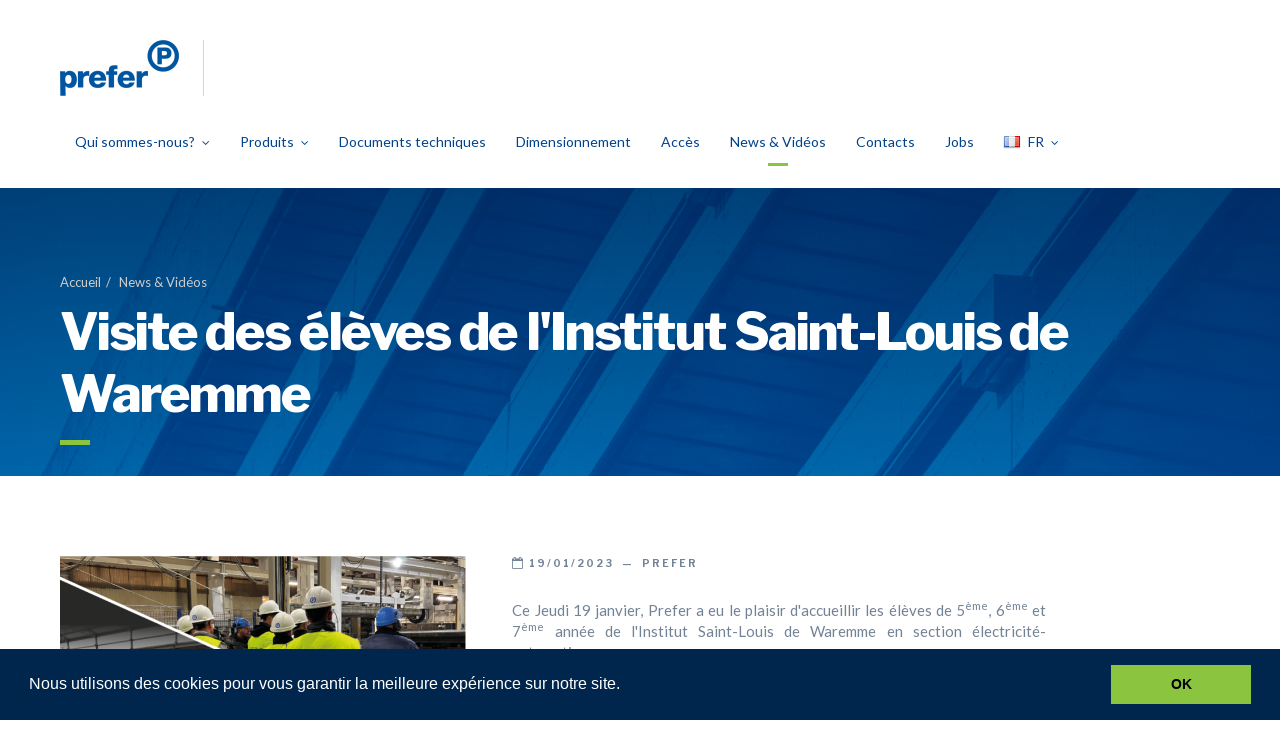

--- FILE ---
content_type: text/html; charset=UTF-8
request_url: https://www.prefer.be/0131/fr/164/Visite-des-eleves-de-l-Institut-Saint-Louis-de-Waremme
body_size: 4873
content:
<!DOCTYPE html>
<html lang="fr">
<!-- Crafted by New Edge Concept (http://www.newedge.be), 2026. -->
<head>
    <title>Prefer&nbsp;&laquo;&nbsp;Visite des élèves de l'Institut Saint-Louis de Waremme</title>

<meta charset="utf-8">
<meta http-equiv="X-UA-Compatible" content="IE=edge">
<meta name="viewport" content="width=device-width, initial-scale=1">

<meta name="Description" lang="fr-FR" content="Ce Jeudi 19 janvier, Prefer a eu le plaisir d'accueillir les élèves de 5ème, 6ème&nbsp;et 7ème&nbsp;année de l'Institut Saint-Louis de Waremme en section électricité-automation."/>
<meta name="Keywords" lang="fr-FR" content=" "/>
<meta name="Revisit-after" content="10 days"/>
    <meta name="robots" content="all"/>
<meta http-equiv="imagetoolbar" content="no"/>
<meta http-equiv="Content-Language" content="fr"/>
<base href="https://www.prefer.be/"/>
<link href="https://www.prefer.be/styles/main.css?2025" rel="stylesheet" media="screen" type="text/css"/>

<link rel="SHORTCUT ICON" href="https://www.prefer.be/favicon.png"/>

<!-- Firebug console error prevention -->
<script type="text/javascript">
    <!--//
    var ABS_URL = "https://www.prefer.be/";
    if (!window.console) {
        var names = ["log", "debug", "info", "warn", "error", "assert", "dir", "dirxml", "group", "groupEnd", "time", "timeEnd", "count", "trace", "profile", "profileEnd"];
        window.console = {};
        for (var i = 0; i < names.length; ++i) window.console[names[i]] = function () {
        };
    }

    //-->
</script>

<script src="scripts/app.js?20190412"></script>




<!-- Google tag (gtag.js) -->
<script async src="https://www.googletagmanager.com/gtag/js?id=G-ZYZ3Q1T5ET"></script>
<script>
    window.dataLayer = window.dataLayer || [];
    function gtag(){dataLayer.push(arguments);}
    gtag('js', new Date());

    gtag('config', 'G-ZYZ3Q1T5ET');
</script>

<!-- dyncss-->
<style type="text/css">
		
					section.header-img{ background-image:url('https://www.prefer.be/images/i_headers/home/building-1454527-1440-0-nc.png')}
								
	</style>



<link rel="stylesheet" type="text/css" href="//cdnjs.cloudflare.com/ajax/libs/cookieconsent2/3.0.3/cookieconsent.min.css"/>
<script src="//cdnjs.cloudflare.com/ajax/libs/cookieconsent2/3.0.3/cookieconsent.min.js"></script>
<script>
    window.addEventListener("load", function () {
        window.cookieconsent.initialise({
            "palette": {
                "popup": {
                    "background": "#00264d"
                },
                "button": {
                    "background": "#8bc53f"
                }
            },
            "showLink": false,
            "content": {
                "message": "Nous utilisons des cookies pour vous garantir la meilleure expérience sur notre site.",
                "dismiss": "OK",
                "link": "Learn more",
                "href": " "
            }
        })
    });
</script>
</head>
<body class="pid_0131 detail">
<header class="main-header">
        <nav class="main-nav navbar navbar-default navbar-static-top">
        <div class="container">
            <div class="navbar-header">
                <a class="logo" href="https://www.prefer.be/fr/Accueil">
									    <img src="https://www.prefer.be/images/i_design/logos/Fichier-22Prefer-240-112-nc.png">    <img src="https://www.prefer.be/images/i_design/logos/Fichier-23Prefer-blanc-240-112-nc.png" class="neg">                </a>

                <button type="button" class="navbar-toggle collapsed" data-toggle="collapse" data-target="#navbar">
                    <span class="sr-only">Toggle navigation</span>
                    <span class="icon-bar"></span>
                    <span class="icon-bar"></span>
                    <span class="icon-bar"></span>
                </button>

            </div>
            <div id="navbar" class="navbar-collapse collapse">
                <div class="navbar-wrapper">
                    <ul class="nav navbar-nav navbar-left nav-primary">
                                        		<li class="pid_54 dropdown">
        <a href="https://www.prefer.be/fr/Qui-sommes-nous">Qui sommes-nous?<i class="dropdown-icon"></i></a><a class="dropdown-toggle"><i class="dropdown-icon"></i></a>        					<ul class="dropdown-menu">
                                								<li  >
                    <a href="https://www.prefer.be/fr/Presentation-et-activites">Pr&eacute;sentation et activit&eacute;s</a>                    								</li>
                                								<li  >
                    <a href="https://www.prefer.be/fr/Histoire">Histoire</a>                    								</li>
                                								<li  >
                    <a href="https://www.prefer.be/fr/Chiffres-cles">Chiffres cl&eacute;s</a>                    								</li>
              					</ul>
        		</li>
                		<li class="pid_27 dropdown">
        <a href="https://www.prefer.be/fr/Produits">Produits<i class="dropdown-icon"></i></a><a class="dropdown-toggle"><i class="dropdown-icon"></i></a>        					<ul class="dropdown-menu">
                                								<li  class="dropdown">
                    <a href="https://www.prefer.be/fr/Construction-Batiment">Construction &ndash; b&acirc;timent<i class="dropdown-icon"></i></a><a class="dropdown-toggle"><i class="dropdown-icon"></i></a>                    											<ul class="dropdown-menu">
                                                        														<li  >
                                <a href="https://www.prefer.be/fr/Balcons">Balcons</a>														</li>
                                                        														<li  >
                                <a href="https://www.prefer.be/fr/Panneaux-de-facade">Voiles en b&eacute;ton</a>														</li>
                                                        														<li  >
                                <a href="https://www.prefer.be/0179/fr/Cuves-pour-systeme-d-epuration">Cuves pour syst&egrave;me d'&eacute;puration</a>														</li>
                          											</ul>
                    								</li>
                                								<li  class="dropdown">
                    <a href="https://www.prefer.be/01115/fr/Elements-de-maconnerie">&Eacute;l&eacute;ments de ma&ccedil;onnerie<i class="dropdown-icon"></i></a><a class="dropdown-toggle"><i class="dropdown-icon"></i></a>                    											<ul class="dropdown-menu">
                                                        														<li  >
                                <a href="https://www.prefer.be/0191/fr/Asselets-en-beton-apparent">Asselets en b&eacute;ton apparent</a>														</li>
                                                        														<li  >
                                <a href="https://www.prefer.be/fr/Blocs-en-beton">Blocs de ma&ccedil;onnerie en b&eacute;ton</a>														</li>
                                                        														<li  >
                                <a href="https://www.prefer.be/0193/fr/Linteaux-en-beton-apparent">Linteaux en b&eacute;ton apparent</a>														</li>
                          											</ul>
                    								</li>
                                								<li  class="dropdown">
                    <a href="https://www.prefer.be/01110/fr/Elements-de-plancher">&Eacute;l&eacute;ments de plancher<i class="dropdown-icon"></i></a><a class="dropdown-toggle"><i class="dropdown-icon"></i></a>                    											<ul class="dropdown-menu">
                                                        														<li  >
                                <a href="https://www.prefer.be/01153/fr/Entrevous">Entrevous</a>														</li>
                                                        														<li  >
                                <a href="https://www.prefer.be/fr/Hourdis">Hourdis en b&eacute;ton arm&eacute;</a>														</li>
                                                        														<li  >
                                <a href="https://www.prefer.be/fr/Produits/Renovation">Poutrains en b&eacute;ton pr&eacute;contraint</a>														</li>
                          											</ul>
                    								</li>
                                								<li  class="dropdown">
                    <a href="https://www.prefer.be/fr/Equipements-ferroviaires">&Eacute;quipements ferroviaires<i class="dropdown-icon"></i></a><a class="dropdown-toggle"><i class="dropdown-icon"></i></a>                    											<ul class="dropdown-menu">
                                                        														<li  >
                                <a href="https://www.prefer.be/fr/Appareils-de-voie">Appareils de voie</a>														</li>
                                                        														<li  >
                                <a href="https://www.prefer.be/fr/Tramway">Tramway</a>														</li>
                                                        														<li  >
                                <a href="http://https://www.prefer.be/fr/Equipements-ferroviaires">Traverses</a>														</li>
                          											</ul>
                    								</li>
                                								<li  class="dropdown">
                    <a href="https://www.prefer.be/fr/Infrastructures-routieres">Infrastructures routi&egrave;res<i class="dropdown-icon"></i></a><a class="dropdown-toggle"><i class="dropdown-icon"></i></a>                    											<ul class="dropdown-menu">
                                                        														<li  >
                                <a href="https://www.prefer.be/fr/Bordures-en-beton-pour-ilots-directionnels">Bordures en b&eacute;ton pour il&ocirc;ts directionnels</a>														</li>
                                                        														<li  >
                                <a href="https://www.prefer.be/fr/Coussins-Berlinois-en-beton">Coussins Berlinois en b&eacute;ton</a>														</li>
                                                        														<li  >
                                <a href="https://www.prefer.be/fr/Massifs-anti-belier">Massifs anti-b&eacute;lier</a>														</li>
                                                        														<li  >
                                <a href="https://www.prefer.be/fr/Passages-pour-pietons">Passages pour pi&eacute;tons</a>														</li>
                                                        														<li  >
                                <a href="https://www.prefer.be/fr/Ralentisseurs-routiers-en-beton">Ralentisseurs en b&eacute;ton</a>														</li>
                          											</ul>
                    								</li>
                                								<li  class="dropdown">
                    <a href="https://www.prefer.be/0178/fr/Murs-de-soutenement">Murs de sout&egrave;nement<i class="dropdown-icon"></i></a><a class="dropdown-toggle"><i class="dropdown-icon"></i></a>                    											<ul class="dropdown-menu">
                                                        														<li  >
                                <a href="https://www.prefer.be/0178/fr/44/Redi-Rock-by-Prefer">Redi-Rock by Prefer</a>														</li>
                                                        														<li  >
                                <a href="https://www.prefer.be/fr/Type-S-blocs-de-coffrages">Blocs de coffrage</a>														</li>
                          											</ul>
                    								</li>
                                								<li  class="dropdown">
                    <a href="https://www.prefer.be/fr/Ouvrages-d-art-et-Genie-Civil">Ouvrages d&rsquo;art &ndash; g&eacute;nie civil<i class="dropdown-icon"></i></a><a class="dropdown-toggle"><i class="dropdown-icon"></i></a>                    											<ul class="dropdown-menu">
                                                        														<li  >
                                <a href="https://www.prefer.be/fr/Prefabrication-sur-mesure">Pr&eacute;fabrication sur mesure</a>														</li>
                          											</ul>
                    								</li>
                                								<li  class="dropdown">
                    <a href="https://www.prefer.be/fr/Projets-en-developpement">Projets en d&eacute;veloppement<i class="dropdown-icon"></i></a><a class="dropdown-toggle"><i class="dropdown-icon"></i></a>                    											<ul class="dropdown-menu">
                                                        														<li  >
                                <a href="https://www.prefer.be/fr/CO2ncrEAT">CO2ncrEAT</a>														</li>
                                                        														<li  >
                                <a href="https://www.prefer.be/0194/fr/CO2BLOC">CO2BLOC</a>														</li>
                          											</ul>
                    								</li>
              					</ul>
        		</li>
                		<li class="pid_58">
        <a href="https://www.prefer.be/fr/Documents-techniques">Documents techniques</a>        		</li>
                		<li class="pid_99">
        <a href="https://www.rmxtg.com/prefer.be/">Dimensionnement</a>        		</li>
                		<li class="pid_28">
        <a href="https://www.prefer.be/fr/Acces">Acc&egrave;s</a>        		</li>
                		<li class="pid_31 active">
        <a href="https://www.prefer.be/fr/News-Videos">News &amp; Vid&eacute;os</a>        		</li>
                		<li class="pid_55">
        <a href="https://www.prefer.be/fr/Contacts">Contacts</a>        					<ul class="dropdown-menu">
                                								<li  class="dropdown">
                    <a href="https://www.prefer.be/fr/Contacts/Production">Production<i class="dropdown-icon"></i></a><a class="dropdown-toggle"><i class="dropdown-icon"></i></a>                    											<ul class="dropdown-menu">
                                                        														<li  >
                                <a href="https://www.prefer.be/fr/Contacts/Prefabrication">Pr&eacute;fabrication</a>														</li>
                                                        														<li  >
                                <a href="https://www.prefer.be/fr/Contacts/Blocs-en-beton">Blocs en b&eacute;ton</a>														</li>
                                                        														<li  >
                                <a href="https://www.prefer.be/fr/Contacts/Equipement-ferroviaire">&Eacute;quipement ferroviaire</a>														</li>
                                                        														<li  >
                                <a href="https://www.prefer.be/fr/Contacts/Hourdis">Hourdis</a>														</li>
                          											</ul>
                    								</li>
                                								<li  >
                    <a href="https://www.prefer.be/fr/Contacts/Commercial">Commercial</a>                    								</li>
                                								<li  >
                    <a href="https://www.prefer.be/fr/Contacts/Services-generaux">Services g&eacute;n&eacute;raux</a>                    								</li>
                                								<li  >
                    <a href="https://www.prefer.be/fr/Contacts/Direction">Direction</a>                    								</li>
              					</ul>
        		</li>
                		<li class="pid_86">
        <a href="https://www.prefer.be/fr/Jobs">Jobs</a>        		</li>
                                <li class="dropdown lang-menu"><a class="dropdown-toggle" role="button" data-toggle="dropdown" aria-expanded="true"><img class="flag" src="https://www.prefer.be/images/i_flags/fr.gif?2025" alt=""/>FR<i class="dropdown-icon hidden-xs"></i></a>
                    <ul class="dropdown-menu " role="menu">
                                                                                                        <li class="active">
                        <a class="langBtn" href="https://www.prefer.be/0131/fr/News-Videos"><img class="flag" src="https://www.prefer.be/images/i_flags/fr.gif?2025" alt=""/><span class="visible-xs-inline">fr</span><span class="hidden-xs">Français</span>                        </a>
                    </li>
                                                                <li>
                        <a class="langBtn" href="https://www.prefer.be/0131/nl/Nieuw-Video-s"><img class="flag" src="https://www.prefer.be/images/i_flags/nl.gif?2025" alt=""/><span class="visible-xs-inline">nl</span><span class="hidden-xs">Nederlands</span>                        </a>
                    </li>
                                    </ul>
    </li>
                    </ul>
                                    </div>
            </div>
        </div>
    </nav>
</header><section class="header-img bg-img">
    <div class="container">
        
        <div class="breadcrumb"><li><a href="https://www.prefer.be/">Accueil</a></li><li><a href="https://www.prefer.be/fr/News-Videos">News &amp; Vid&eacute;os</a></li><li class="active">Visite des &eacute;l&egrave;ves de l'Institut Saint-Louis de Waremme</li></div>        <h1>Visite des &eacute;l&egrave;ves de l'Institut Saint-Louis de Waremme</h1>    </div>
</section>
        <div class="container padV news-item">
        

                                <div class="picture"><img src="https://www.prefer.be/images/i_elements/VisiteISL19-01-720-0-nc.png" alt=""></div>
                <div class="body clearfix">
            <div class="news-header">
                <i class="fa fa-calendar-o" aria-hidden="true"></i>
                19/01/2023&nbsp;&nbsp;&mdash;&nbsp;&nbsp;Prefer
            </div>
            <p>Ce Jeudi 19 janvier, Prefer a eu le plaisir d'accueillir les élèves de 5<sup>ème</sup>, 6<sup>ème</sup> et 7<sup>ème</sup> année de l'Institut Saint-Louis de Waremme en section électricité-automation.</p>
<p>Dans le cadre de leur cursus, les élèves ont pu visiter les diverses installations de nos sites de production de blocs à Hermalle et de traverses à Sclessin.</p>
<p>Merci à Germain Portier et Christophe Poletto pour leurs explications et suivi&nbsp;<span class="fa fa-thumbs-up mceNonEditable"></span> Merci également à Frédéric Levert pour son implication et sa bienveillance envers les élèves lors de cette visite&nbsp;<span class="fa fa-hand-peace-o mceNonEditable"></span></p>
<p>Bonne continuation à tous !</p>
                    </div>

        

        <p class="back-link">
            <a class="btn-o btn-secondary btn-round" href="https://www.prefer.be/fr/News-Videos"><i class="fa fa-long-arrow-left" aria-hidden="true"></i>&nbsp;Retour            </a>
        </p>
    </div>
<div class="container">

        

            <div class="clear"></div>
            <script type="text/javascript">
        jQuery(document).ready(function () {
            jQuery("div.marketing_object a").click(function () {
                var Target = jQuery(this).prop('target');
                var Rel = jQuery(this).prop('rel');
                if (Rel != 'tinybox|gallery') {
                    var v = 'https://www.prefer.be/marketing-redir.php?u=' + base64_encode(this.href) + '&amp;i=' + base64_encode(jQuery(this).parents("div.marketing_object").attr("id"));

                    if (Target == '_blank')  window.open(v, "newpage");
                    else                  window.location = v;

                    return false;
                }
            });
        });
    </script>
    </div>
<div class="clearfix"></div>
    <footer>
    <div class="container">
                <div class="row footer-body">
                        <div class="col-sm-3 col-md-3">
                            <h4>Nous contacter</h4>
<p>Sart d’Avette 110<br>B-4400 Flémalle</p>
<p><strong>T</strong> +32 4 273 72 00</p>
<p><a onclick="WriteEmail(this); return false;" class="" href="#" id="" rel="vasb@cersre.or"><span class="fa fa-envelope-o mceNonEditable"></span>info<span class="fa fa-at mceNonEditable"></span>prefer.be</a></p>                    </div>
                <div class="col-sm-3 col-md-4">
                <h4>Navigation</h4>
                <ul class="menu">
                    										<li class="pid_2">
						<a href="https://www.prefer.be/fr/Accueil">Accueil</a>				</li>
												<li class="pid_54">
						<a href="https://www.prefer.be/fr/Qui-sommes-nous">Qui sommes-nous?</a>				</li>
												<li class="pid_27">
						<a href="https://www.prefer.be/fr/Produits">Produits</a>				</li>
												<li class="pid_58">
						<a href="https://www.prefer.be/fr/Documents-techniques">Documents techniques</a>				</li>
												<li class="pid_99">
						<a href="https://www.rmxtg.com/prefer.be/">Dimensionnement</a>				</li>
												<li class="pid_28">
						<a href="https://www.prefer.be/fr/Acces">Acc&egrave;s</a>				</li>
												<li class="pid_31 active">
						<a href="https://www.prefer.be/fr/News-Videos">News &amp; Vid&eacute;os</a>				</li>
												<li class="pid_55">
						<a href="https://www.prefer.be/fr/Contacts">Contacts</a>				</li>
												<li class="pid_86">
						<a href="https://www.prefer.be/fr/Jobs">Jobs</a>				</li>
		                </ul>
            </div>
                        <div class="col-sm-3 col-md-2">
                            <h4>Visitez également</h4>
<ul class="menu companies">
<li><a class="portier-link" href="https://www.prefergroup.be/">Prefer Group</a></li>
<li><a href="https://www.febe.be/groupements-de-produits/febefloor/produits-febefloor/">FEBEFLOOR - Dalles alvéolées</a></li>
<li><a href="https://www.febe.be/">Fédération belge de l'industrie du béton préfabriqué (febe.be)</a></li>
</ul>                    </div>
                            <div class="col-sm-3 col-md-3">
                            <h4>Retrouvez-nous</h4>
<div class="social"><a class="btn-social" href="http://www.linkedin.com/company/group-portier-industries"><i class="fa fa-linkedin mceNonEditable"></i></a> <a class="btn-social" href="http://www.facebook.com/pages/Groupe-Portier-Industries-sa/242099415874493"><i class="fa fa-facebook mceNonEditable"></i></a>&nbsp;</div>                    </div>
    					        </div>
        <div class="copyright">
            <div class="row">
                <div class="col-sm-7 impressum">
                	&copy; Groupe Prefer Industries SA
                	                		                			&middot;&nbsp;<a href="https://www.prefer.be/cgv.pdf">Conditions g&eacute;n&eacute;rales de vente</a>
                		                			&middot;&nbsp;<a href="https://www.prefer.be/cga.pdf ">Conditions g&eacute;n&eacute;rales d&rsquo;achat</a>
                		                			&middot;&nbsp;<a href="https://www.prefer.be/fr/Declaration-de-confidentialite">D&eacute;claration de confidentialit&eacute;</a>
                		                	                </div>
                <div class="col-sm-5 by">Réalisation site internet
                    <a href="http://www.doppio.be" target="_blank">Doppio</a> | 7264 | CMS &amp; design by
                    <a href="http://www.newedge.be" target="_blank">newEdge</a>
                </div>
            </div>
        </div>
    </div>
</footer>

<script src="scripts/main.js"></script></body>
</html>

--- FILE ---
content_type: text/css
request_url: https://www.prefer.be/styles/main.css?2025
body_size: 48494
content:
@import url("https://fonts.googleapis.com/css?family=Libre+Franklin:200,300,400,400i,500,600,700,700i,800,900");@import url("https://fonts.googleapis.com/css?family=Lato:300,400,400i,700,700i,900");@import url(../styles/fonts/fontawesome/css/font-awesome.css);@import url(../styles/fonts/elusive/css/elusive-icons.css);@import url(../styles/fonts/po/css/po.css);.slick-loading .slick-list{background:#fff url("./ajax-loader.gif") center center no-repeat}@font-face{font-family:"slick";src:url("./fonts/slick/slick.eot");src:url("./fonts/slick/slick.eot?#iefix") format("embedded-opentype"),url("./fonts/slick/slick.woff") format("woff"),url("./fonts/slick/slick.ttf") format("truetype"),url("./fonts/slick/slick.svg#slick") format("svg");font-weight:normal;font-style:normal}.slick-prev,.slick-next{position:absolute;display:block;height:20px;width:20px;line-height:0px;font-size:0px;cursor:pointer;background:transparent;color:transparent;top:50%;-webkit-transform:translate(0, -50%);transform:translate(0, -50%);padding:0;border:none;outline:none}.slick-prev:hover,.slick-prev:focus,.slick-next:hover,.slick-next:focus{outline:none;background:transparent;color:transparent}.slick-prev:hover:before,.slick-prev:focus:before,.slick-next:hover:before,.slick-next:focus:before{opacity:1}.slick-prev.slick-disabled:before,.slick-next.slick-disabled:before{opacity:.25}.slick-prev:before,.slick-next:before{font-family:"slick";font-size:20px;line-height:1;color:#fff;opacity:.75;-webkit-font-smoothing:antialiased;-moz-osx-font-smoothing:grayscale}.slick-prev{left:-25px}[dir="rtl"] .slick-prev{left:auto;right:-25px}.slick-prev:before{content:"←"}[dir="rtl"] .slick-prev:before{content:"→"}.slick-next{right:-25px}[dir="rtl"] .slick-next{left:-25px;right:auto}.slick-next:before{content:"→"}[dir="rtl"] .slick-next:before{content:"←"}.slick-dotted.slick-slider{margin-bottom:30px}.slick-dots{position:absolute;bottom:-25px;list-style:none;display:block;text-align:center;padding:0;margin:0;width:100%}.slick-dots li{position:relative;display:inline-block;height:20px;width:20px;margin:0 5px;padding:0;cursor:pointer}.slick-dots li button{border:0;background:transparent;display:block;height:20px;width:20px;outline:none;line-height:0px;font-size:0px;color:transparent;padding:5px;cursor:pointer}.slick-dots li button:hover,.slick-dots li button:focus{outline:none}.slick-dots li button:hover:before,.slick-dots li button:focus:before{opacity:1}.slick-dots li button:before{position:absolute;top:0;left:0;content:"•";width:20px;height:20px;font-family:"slick";font-size:6px;line-height:20px;text-align:center;color:#000;opacity:.25;-webkit-font-smoothing:antialiased;-moz-osx-font-smoothing:grayscale}.slick-dots li.slick-active button:before{color:#000;opacity:.75}.slick-slider{position:relative;display:block;-webkit-box-sizing:border-box;box-sizing:border-box;-webkit-touch-callout:none;-webkit-user-select:none;-moz-user-select:none;-ms-user-select:none;user-select:none;-ms-touch-action:pan-y;touch-action:pan-y;-webkit-tap-highlight-color:transparent}.slick-list{position:relative;overflow:hidden;display:block;margin:0;padding:0}.slick-list:focus{outline:none}.slick-list.dragging{cursor:pointer;cursor:hand}.slick-slider .slick-track,.slick-slider .slick-list{-webkit-transform:translate3d(0, 0, 0);transform:translate3d(0, 0, 0)}.slick-track{position:relative;left:0;top:0;display:block}.slick-track:before,.slick-track:after{content:"";display:table}.slick-track:after{clear:both}.slick-loading .slick-track{visibility:hidden}.slick-slide{float:left;height:100%;min-height:1px;display:none}[dir="rtl"] .slick-slide{float:right}.slick-slide img{display:block}.slick-slide.slick-loading img{display:none}.slick-slide.dragging img{pointer-events:none}.slick-initialized .slick-slide{display:block}.slick-loading .slick-slide{visibility:hidden}.slick-vertical .slick-slide{display:block;height:auto;border:1px solid transparent}.slick-arrow.slick-hidden{display:none}.brand-color-1{color:#00438b}.brand-color-2{color:#8bc53f}.brand-color-3{color:#0055A0}.brand-color-4{color:#97B7E4}.brand-color-1{color:#00438b}.brand-color-2{color:#8bc53f}.brand-color-3{color:#0055A0}.brand-color-4{color:#97B7E4}/*! normalize.css v3.0.3 | MIT License | github.com/necolas/normalize.css */html{font-family:sans-serif;-ms-text-size-adjust:100%;-webkit-text-size-adjust:100%}body{margin:0}article,aside,details,figcaption,figure,footer,header,hgroup,main,menu,nav,section,summary{display:block}audio,canvas,progress,video{display:inline-block;vertical-align:baseline}audio:not([controls]){display:none;height:0}[hidden],template{display:none}a{background-color:transparent}a:active,a:hover{outline:0}abbr[title]{border-bottom:1px dotted}b,strong{font-weight:bold}dfn{font-style:italic}h1{font-size:2em;margin:0.67em 0}mark{background:#ff0;color:#000}small{font-size:80%}sub,sup{font-size:75%;line-height:0;position:relative;vertical-align:baseline}sup{top:-0.5em}sub{bottom:-0.25em}img{border:0}svg:not(:root){overflow:hidden}figure{margin:1em 40px}hr{-webkit-box-sizing:content-box;box-sizing:content-box;height:0}pre{overflow:auto}code,kbd,pre,samp{font-family:monospace, monospace;font-size:1em}button,input,optgroup,select,textarea{color:inherit;font:inherit;margin:0}button{overflow:visible}button,select{text-transform:none}button,html input[type="button"],input[type="reset"],input[type="submit"]{-webkit-appearance:button;cursor:pointer}button[disabled],html input[disabled]{cursor:default}button::-moz-focus-inner,input::-moz-focus-inner{border:0;padding:0}input{line-height:normal}input[type="checkbox"],input[type="radio"]{-webkit-box-sizing:border-box;box-sizing:border-box;padding:0}input[type="number"]::-webkit-inner-spin-button,input[type="number"]::-webkit-outer-spin-button{height:auto}input[type="search"]{-webkit-appearance:textfield;-webkit-box-sizing:content-box;box-sizing:content-box}input[type="search"]::-webkit-search-cancel-button,input[type="search"]::-webkit-search-decoration{-webkit-appearance:none}fieldset{border:1px solid #c0c0c0;margin:0 2px;padding:0.35em 0.625em 0.75em}legend{border:0;padding:0}textarea{overflow:auto}optgroup{font-weight:bold}table{border-collapse:collapse;border-spacing:0}td,th{padding:0}/*! Source: https://github.com/h5bp/html5-boilerplate/blob/master/src/css/main.css */@media print{*,*:before,*:after{background:transparent !important;color:#000 !important;-webkit-box-shadow:none !important;box-shadow:none !important;text-shadow:none !important}a,a:visited{text-decoration:underline}a[href]:after{content:" (" attr(href) ")"}abbr[title]:after{content:" (" attr(title) ")"}a[href^="#"]:after,a[href^="javascript:"]:after{content:""}pre,blockquote{border:1px solid #999;page-break-inside:avoid}thead{display:table-header-group}tr,img{page-break-inside:avoid}img{max-width:100% !important}p,h2,h3{orphans:3;widows:3}h2,h3{page-break-after:avoid}.navbar{display:none}.btn>.caret,.btn-o>.caret,.dropup>.btn>.caret,.dropup>.btn-o>.caret{border-top-color:#000 !important}.label{border:1px solid #000}.table{border-collapse:collapse !important}.table td,.table th{background-color:#fff !important}.table-bordered th,.table-bordered td{border:1px solid #ddd !important}}@font-face{font-family:'Glyphicons Halflings';src:url("fonts/bootstrap/glyphicons-halflings-regular.eot");src:url("fonts/bootstrap/glyphicons-halflings-regular.eot?#iefix") format("embedded-opentype"),url("fonts/bootstrap/glyphicons-halflings-regular.woff2") format("woff2"),url("fonts/bootstrap/glyphicons-halflings-regular.woff") format("woff"),url("fonts/bootstrap/glyphicons-halflings-regular.ttf") format("truetype"),url("fonts/bootstrap/glyphicons-halflings-regular.svg#glyphicons_halflingsregular") format("svg")}.glyphicon{position:relative;top:1px;display:inline-block;font-family:'Glyphicons Halflings';font-style:normal;font-weight:normal;line-height:1;-webkit-font-smoothing:antialiased;-moz-osx-font-smoothing:grayscale}.glyphicon-asterisk:before{content:"\002a"}.glyphicon-plus:before{content:"\002b"}.glyphicon-euro:before,.glyphicon-eur:before{content:"\20ac"}.glyphicon-minus:before{content:"\2212"}.glyphicon-cloud:before{content:"\2601"}.glyphicon-envelope:before{content:"\2709"}.glyphicon-pencil:before{content:"\270f"}.glyphicon-glass:before{content:"\e001"}.glyphicon-music:before{content:"\e002"}.glyphicon-search:before{content:"\e003"}.glyphicon-heart:before{content:"\e005"}.glyphicon-star:before{content:"\e006"}.glyphicon-star-empty:before{content:"\e007"}.glyphicon-user:before{content:"\e008"}.glyphicon-film:before{content:"\e009"}.glyphicon-th-large:before{content:"\e010"}.glyphicon-th:before{content:"\e011"}.glyphicon-th-list:before{content:"\e012"}.glyphicon-ok:before{content:"\e013"}.glyphicon-remove:before{content:"\e014"}.glyphicon-zoom-in:before{content:"\e015"}.glyphicon-zoom-out:before{content:"\e016"}.glyphicon-off:before{content:"\e017"}.glyphicon-signal:before{content:"\e018"}.glyphicon-cog:before{content:"\e019"}.glyphicon-trash:before{content:"\e020"}.glyphicon-home:before{content:"\e021"}.glyphicon-file:before{content:"\e022"}.glyphicon-time:before{content:"\e023"}.glyphicon-road:before{content:"\e024"}.glyphicon-download-alt:before{content:"\e025"}.glyphicon-download:before{content:"\e026"}.glyphicon-upload:before{content:"\e027"}.glyphicon-inbox:before{content:"\e028"}.glyphicon-play-circle:before{content:"\e029"}.glyphicon-repeat:before{content:"\e030"}.glyphicon-refresh:before{content:"\e031"}.glyphicon-list-alt:before{content:"\e032"}.glyphicon-lock:before{content:"\e033"}.glyphicon-flag:before{content:"\e034"}.glyphicon-headphones:before{content:"\e035"}.glyphicon-volume-off:before{content:"\e036"}.glyphicon-volume-down:before{content:"\e037"}.glyphicon-volume-up:before{content:"\e038"}.glyphicon-qrcode:before{content:"\e039"}.glyphicon-barcode:before{content:"\e040"}.glyphicon-tag:before{content:"\e041"}.glyphicon-tags:before{content:"\e042"}.glyphicon-book:before{content:"\e043"}.glyphicon-bookmark:before{content:"\e044"}.glyphicon-print:before{content:"\e045"}.glyphicon-camera:before{content:"\e046"}.glyphicon-font:before{content:"\e047"}.glyphicon-bold:before{content:"\e048"}.glyphicon-italic:before{content:"\e049"}.glyphicon-text-height:before{content:"\e050"}.glyphicon-text-width:before{content:"\e051"}.glyphicon-align-left:before{content:"\e052"}.glyphicon-align-center:before{content:"\e053"}.glyphicon-align-right:before{content:"\e054"}.glyphicon-align-justify:before{content:"\e055"}.glyphicon-list:before{content:"\e056"}.glyphicon-indent-left:before{content:"\e057"}.glyphicon-indent-right:before{content:"\e058"}.glyphicon-facetime-video:before{content:"\e059"}.glyphicon-picture:before{content:"\e060"}.glyphicon-map-marker:before{content:"\e062"}.glyphicon-adjust:before{content:"\e063"}.glyphicon-tint:before{content:"\e064"}.glyphicon-edit:before{content:"\e065"}.glyphicon-share:before{content:"\e066"}.glyphicon-check:before{content:"\e067"}.glyphicon-move:before{content:"\e068"}.glyphicon-step-backward:before{content:"\e069"}.glyphicon-fast-backward:before{content:"\e070"}.glyphicon-backward:before{content:"\e071"}.glyphicon-play:before{content:"\e072"}.glyphicon-pause:before{content:"\e073"}.glyphicon-stop:before{content:"\e074"}.glyphicon-forward:before{content:"\e075"}.glyphicon-fast-forward:before{content:"\e076"}.glyphicon-step-forward:before{content:"\e077"}.glyphicon-eject:before{content:"\e078"}.glyphicon-chevron-left:before{content:"\e079"}.glyphicon-chevron-right:before{content:"\e080"}.glyphicon-plus-sign:before{content:"\e081"}.glyphicon-minus-sign:before{content:"\e082"}.glyphicon-remove-sign:before{content:"\e083"}.glyphicon-ok-sign:before{content:"\e084"}.glyphicon-question-sign:before{content:"\e085"}.glyphicon-info-sign:before{content:"\e086"}.glyphicon-screenshot:before{content:"\e087"}.glyphicon-remove-circle:before{content:"\e088"}.glyphicon-ok-circle:before{content:"\e089"}.glyphicon-ban-circle:before{content:"\e090"}.glyphicon-arrow-left:before{content:"\e091"}.glyphicon-arrow-right:before{content:"\e092"}.glyphicon-arrow-up:before{content:"\e093"}.glyphicon-arrow-down:before{content:"\e094"}.glyphicon-share-alt:before{content:"\e095"}.glyphicon-resize-full:before{content:"\e096"}.glyphicon-resize-small:before{content:"\e097"}.glyphicon-exclamation-sign:before{content:"\e101"}.glyphicon-gift:before{content:"\e102"}.glyphicon-leaf:before{content:"\e103"}.glyphicon-fire:before{content:"\e104"}.glyphicon-eye-open:before{content:"\e105"}.glyphicon-eye-close:before{content:"\e106"}.glyphicon-warning-sign:before{content:"\e107"}.glyphicon-plane:before{content:"\e108"}.glyphicon-calendar:before{content:"\e109"}.glyphicon-random:before{content:"\e110"}.glyphicon-comment:before{content:"\e111"}.glyphicon-magnet:before{content:"\e112"}.glyphicon-chevron-up:before{content:"\e113"}.glyphicon-chevron-down:before{content:"\e114"}.glyphicon-retweet:before{content:"\e115"}.glyphicon-shopping-cart:before{content:"\e116"}.glyphicon-folder-close:before{content:"\e117"}.glyphicon-folder-open:before{content:"\e118"}.glyphicon-resize-vertical:before{content:"\e119"}.glyphicon-resize-horizontal:before{content:"\e120"}.glyphicon-hdd:before{content:"\e121"}.glyphicon-bullhorn:before{content:"\e122"}.glyphicon-bell:before{content:"\e123"}.glyphicon-certificate:before{content:"\e124"}.glyphicon-thumbs-up:before{content:"\e125"}.glyphicon-thumbs-down:before{content:"\e126"}.glyphicon-hand-right:before{content:"\e127"}.glyphicon-hand-left:before{content:"\e128"}.glyphicon-hand-up:before{content:"\e129"}.glyphicon-hand-down:before{content:"\e130"}.glyphicon-circle-arrow-right:before{content:"\e131"}.glyphicon-circle-arrow-left:before{content:"\e132"}.glyphicon-circle-arrow-up:before{content:"\e133"}.glyphicon-circle-arrow-down:before{content:"\e134"}.glyphicon-globe:before{content:"\e135"}.glyphicon-wrench:before{content:"\e136"}.glyphicon-tasks:before{content:"\e137"}.glyphicon-filter:before{content:"\e138"}.glyphicon-briefcase:before{content:"\e139"}.glyphicon-fullscreen:before{content:"\e140"}.glyphicon-dashboard:before{content:"\e141"}.glyphicon-paperclip:before{content:"\e142"}.glyphicon-heart-empty:before{content:"\e143"}.glyphicon-link:before{content:"\e144"}.glyphicon-phone:before{content:"\e145"}.glyphicon-pushpin:before{content:"\e146"}.glyphicon-usd:before{content:"\e148"}.glyphicon-gbp:before{content:"\e149"}.glyphicon-sort:before{content:"\e150"}.glyphicon-sort-by-alphabet:before{content:"\e151"}.glyphicon-sort-by-alphabet-alt:before{content:"\e152"}.glyphicon-sort-by-order:before{content:"\e153"}.glyphicon-sort-by-order-alt:before{content:"\e154"}.glyphicon-sort-by-attributes:before{content:"\e155"}.glyphicon-sort-by-attributes-alt:before{content:"\e156"}.glyphicon-unchecked:before{content:"\e157"}.glyphicon-expand:before{content:"\e158"}.glyphicon-collapse-down:before{content:"\e159"}.glyphicon-collapse-up:before{content:"\e160"}.glyphicon-log-in:before{content:"\e161"}.glyphicon-flash:before{content:"\e162"}.glyphicon-log-out:before{content:"\e163"}.glyphicon-new-window:before{content:"\e164"}.glyphicon-record:before{content:"\e165"}.glyphicon-save:before{content:"\e166"}.glyphicon-open:before{content:"\e167"}.glyphicon-saved:before{content:"\e168"}.glyphicon-import:before{content:"\e169"}.glyphicon-export:before{content:"\e170"}.glyphicon-send:before{content:"\e171"}.glyphicon-floppy-disk:before{content:"\e172"}.glyphicon-floppy-saved:before{content:"\e173"}.glyphicon-floppy-remove:before{content:"\e174"}.glyphicon-floppy-save:before{content:"\e175"}.glyphicon-floppy-open:before{content:"\e176"}.glyphicon-credit-card:before{content:"\e177"}.glyphicon-transfer:before{content:"\e178"}.glyphicon-cutlery:before{content:"\e179"}.glyphicon-header:before{content:"\e180"}.glyphicon-compressed:before{content:"\e181"}.glyphicon-earphone:before{content:"\e182"}.glyphicon-phone-alt:before{content:"\e183"}.glyphicon-tower:before{content:"\e184"}.glyphicon-stats:before{content:"\e185"}.glyphicon-sd-video:before{content:"\e186"}.glyphicon-hd-video:before{content:"\e187"}.glyphicon-subtitles:before{content:"\e188"}.glyphicon-sound-stereo:before{content:"\e189"}.glyphicon-sound-dolby:before{content:"\e190"}.glyphicon-sound-5-1:before{content:"\e191"}.glyphicon-sound-6-1:before{content:"\e192"}.glyphicon-sound-7-1:before{content:"\e193"}.glyphicon-copyright-mark:before{content:"\e194"}.glyphicon-registration-mark:before{content:"\e195"}.glyphicon-cloud-download:before{content:"\e197"}.glyphicon-cloud-upload:before{content:"\e198"}.glyphicon-tree-conifer:before{content:"\e199"}.glyphicon-tree-deciduous:before{content:"\e200"}.glyphicon-cd:before{content:"\e201"}.glyphicon-save-file:before{content:"\e202"}.glyphicon-open-file:before{content:"\e203"}.glyphicon-level-up:before{content:"\e204"}.glyphicon-copy:before{content:"\e205"}.glyphicon-paste:before{content:"\e206"}.glyphicon-alert:before{content:"\e209"}.glyphicon-equalizer:before{content:"\e210"}.glyphicon-king:before{content:"\e211"}.glyphicon-queen:before{content:"\e212"}.glyphicon-pawn:before{content:"\e213"}.glyphicon-bishop:before{content:"\e214"}.glyphicon-knight:before{content:"\e215"}.glyphicon-baby-formula:before{content:"\e216"}.glyphicon-tent:before{content:"\26fa"}.glyphicon-blackboard:before{content:"\e218"}.glyphicon-bed:before{content:"\e219"}.glyphicon-apple:before{content:"\f8ff"}.glyphicon-erase:before{content:"\e221"}.glyphicon-hourglass:before{content:"\231b"}.glyphicon-lamp:before{content:"\e223"}.glyphicon-duplicate:before{content:"\e224"}.glyphicon-piggy-bank:before{content:"\e225"}.glyphicon-scissors:before{content:"\e226"}.glyphicon-bitcoin:before{content:"\e227"}.glyphicon-btc:before{content:"\e227"}.glyphicon-xbt:before{content:"\e227"}.glyphicon-yen:before{content:"\00a5"}.glyphicon-jpy:before{content:"\00a5"}.glyphicon-ruble:before{content:"\20bd"}.glyphicon-rub:before{content:"\20bd"}.glyphicon-scale:before{content:"\e230"}.glyphicon-ice-lolly:before{content:"\e231"}.glyphicon-ice-lolly-tasted:before{content:"\e232"}.glyphicon-education:before{content:"\e233"}.glyphicon-option-horizontal:before{content:"\e234"}.glyphicon-option-vertical:before{content:"\e235"}.glyphicon-menu-hamburger:before{content:"\e236"}.glyphicon-modal-window:before{content:"\e237"}.glyphicon-oil:before{content:"\e238"}.glyphicon-grain:before{content:"\e239"}.glyphicon-sunglasses:before{content:"\e240"}.glyphicon-text-size:before{content:"\e241"}.glyphicon-text-color:before{content:"\e242"}.glyphicon-text-background:before{content:"\e243"}.glyphicon-object-align-top:before{content:"\e244"}.glyphicon-object-align-bottom:before{content:"\e245"}.glyphicon-object-align-horizontal:before{content:"\e246"}.glyphicon-object-align-left:before{content:"\e247"}.glyphicon-object-align-vertical:before{content:"\e248"}.glyphicon-object-align-right:before{content:"\e249"}.glyphicon-triangle-right:before{content:"\e250"}.glyphicon-triangle-left:before{content:"\e251"}.glyphicon-triangle-bottom:before{content:"\e252"}.glyphicon-triangle-top:before{content:"\e253"}.glyphicon-console:before{content:"\e254"}.glyphicon-superscript:before{content:"\e255"}.glyphicon-subscript:before{content:"\e256"}.glyphicon-menu-left:before{content:"\e257"}.glyphicon-menu-right:before{content:"\e258"}.glyphicon-menu-down:before{content:"\e259"}.glyphicon-menu-up:before{content:"\e260"}*{-webkit-box-sizing:border-box;box-sizing:border-box}*:before,*:after{-webkit-box-sizing:border-box;box-sizing:border-box}html{font-size:10px;-webkit-tap-highlight-color:transparent}body{font-family:"Lato",sans-serif;font-size:15px;line-height:1.4;color:#738396;background-color:#fff}input,button,select,textarea{font-family:inherit;font-size:inherit;line-height:inherit}a{color:#00438b;text-decoration:none}a:hover,a:focus{color:#00438b;text-decoration:underline}a:focus{outline:5px auto -webkit-focus-ring-color;outline-offset:-2px}figure{margin:0}img{vertical-align:middle}.img-responsive{display:block;max-width:100%;height:auto}.img-rounded{border-radius:0px}.img-thumbnail{padding:4px;line-height:1.4;background-color:#fff;border:1px solid #ddd;border-radius:3px;-webkit-transition:all 0.2s ease-in-out;transition:all 0.2s ease-in-out;display:inline-block;max-width:100%;height:auto}.img-circle{border-radius:50%}hr{margin-top:21px;margin-bottom:21px;border:0;border-top:1px solid #8bc53f}.sr-only{position:absolute;width:1px;height:1px;margin:-1px;padding:0;overflow:hidden;clip:rect(0, 0, 0, 0);border:0}.sr-only-focusable:active,.sr-only-focusable:focus{position:static;width:auto;height:auto;margin:0;overflow:visible;clip:auto}[role="button"]{cursor:pointer}h1,h2,h3,h4,h5,h6,.h1,.h2,.h3,.h4,.h5,.h6{font-family:"Libre Franklin",sans-seriff;font-weight:400;line-height:1.6;color:#00438b}h1 small,h1 .small,h2 small,h2 .small,h3 small,h3 .small,h4 small,h4 .small,h5 small,h5 .small,h6 small,h6 .small,.h1 small,.h1 .small,.h2 small,.h2 .small,.h3 small,.h3 .small,.h4 small,.h4 .small,.h5 small,.h5 .small,.h6 small,.h6 .small{font-weight:normal;line-height:1;color:#777}h1,.h1,h2,.h2,h3,.h3{margin-top:21px;margin-bottom:10.5px}h1 small,h1 .small,.h1 small,.h1 .small,h2 small,h2 .small,.h2 small,.h2 .small,h3 small,h3 .small,.h3 small,.h3 .small{font-size:65%}h4,.h4,h5,.h5,h6,.h6{margin-top:10.5px;margin-bottom:10.5px}h4 small,h4 .small,.h4 small,.h4 .small,h5 small,h5 .small,.h5 small,.h5 .small,h6 small,h6 .small,.h6 small,.h6 .small{font-size:75%}h1,.h1{font-size:39px}h2,.h2{font-size:32px}h3,.h3{font-size:26px}h4,.h4{font-size:19px}h5,.h5{font-size:15px}h6,.h6{font-size:13px}p{margin:0 0 10.5px}.lead{margin-bottom:21px;font-size:17px;font-weight:300;line-height:1.4}@media (min-width: 768px){.lead{font-size:22.5px}}small,.small{font-size:86%}mark,.mark{background-color:#fcf8e3;padding:.2em}.text-left{text-align:left}.text-right{text-align:right}.text-center{text-align:center}.text-justify{text-align:justify}.text-nowrap{white-space:nowrap}.text-lowercase{text-transform:lowercase}.text-uppercase,.initialism{text-transform:uppercase}.text-capitalize{text-transform:capitalize}.text-muted{color:#777}.text-primary{color:#00438b}a.text-primary:hover,a.text-primary:focus{color:#002a58}.text-success{color:#3c763d}a.text-success:hover,a.text-success:focus{color:#2b542c}.text-info{color:#31708f}a.text-info:hover,a.text-info:focus{color:#245269}.text-warning{color:#8a6d3b}a.text-warning:hover,a.text-warning:focus{color:#66512c}.text-danger{color:#a94442}a.text-danger:hover,a.text-danger:focus{color:#843534}.bg-primary{color:#fff}.bg-primary{background-color:#00438b}a.bg-primary:hover,a.bg-primary:focus{background-color:#002a58}.bg-success{background-color:#dff0d8}a.bg-success:hover,a.bg-success:focus{background-color:#c1e2b3}.bg-info{background-color:#d9edf7}a.bg-info:hover,a.bg-info:focus{background-color:#afd9ee}.bg-warning{background-color:#fcf8e3}a.bg-warning:hover,a.bg-warning:focus{background-color:#f7ecb5}.bg-danger{background-color:#f2dede}a.bg-danger:hover,a.bg-danger:focus{background-color:#e4b9b9}.page-header{padding-bottom:9.5px;margin:42px 0 21px;border-bottom:1px solid #eee}ul,ol{margin-top:0;margin-bottom:10.5px}ul ul,ul ol,ol ul,ol ol{margin-bottom:0}.list-unstyled{padding-left:0;list-style:none}.list-inline{padding-left:0;list-style:none;margin-left:-5px}.list-inline>li{display:inline-block;padding-left:5px;padding-right:5px}dl{margin-top:0;margin-bottom:21px}dt,dd{line-height:1.4}dt{font-weight:bold}dd{margin-left:0}.dl-horizontal dd:before,.dl-horizontal dd:after{content:" ";display:table}.dl-horizontal dd:after{clear:both}@media (min-width: 1220px){.dl-horizontal dt{float:left;width:160px;clear:left;text-align:right;overflow:hidden;text-overflow:ellipsis;white-space:nowrap}.dl-horizontal dd{margin-left:180px}}abbr[title],abbr[data-original-title]{cursor:help;border-bottom:1px dotted #777}.initialism{font-size:90%}blockquote{padding:10.5px 21px;margin:0 0 21px;font-size:15px;border-left:5px solid #8bc53f}blockquote p:last-child,blockquote ul:last-child,blockquote ol:last-child{margin-bottom:0}blockquote footer,blockquote small,blockquote .small{display:block;font-size:80%;line-height:1.4;color:#00438b}blockquote footer:before,blockquote small:before,blockquote .small:before{content:'\2014 \00A0'}.blockquote-reverse,blockquote.pull-right{padding-right:15px;padding-left:0;border-right:5px solid #8bc53f;border-left:0;text-align:right}.blockquote-reverse footer:before,.blockquote-reverse small:before,.blockquote-reverse .small:before,blockquote.pull-right footer:before,blockquote.pull-right small:before,blockquote.pull-right .small:before{content:''}.blockquote-reverse footer:after,.blockquote-reverse small:after,.blockquote-reverse .small:after,blockquote.pull-right footer:after,blockquote.pull-right small:after,blockquote.pull-right .small:after{content:'\00A0 \2014'}address{margin-bottom:21px;font-style:normal;line-height:1.4}code,kbd,pre,samp{font-family:Menlo,Monaco,Consolas,"Courier New",monospace}code{padding:2px 4px;font-size:90%;color:#c7254e;background-color:#f9f2f4;border-radius:0px}kbd{padding:2px 4px;font-size:90%;color:#fff;background-color:#333;border-radius:0px;-webkit-box-shadow:inset 0 -1px 0 rgba(0,0,0,0.25);box-shadow:inset 0 -1px 0 rgba(0,0,0,0.25)}kbd kbd{padding:0;font-size:100%;font-weight:bold;-webkit-box-shadow:none;box-shadow:none}pre{display:block;padding:10px;margin:0 0 10.5px;font-size:14px;line-height:1.4;word-break:break-all;word-wrap:break-word;color:#333;background-color:#f5f5f5;border:1px solid #ccc;border-radius:0px}pre code{padding:0;font-size:inherit;color:inherit;white-space:pre-wrap;background-color:transparent;border-radius:0}.pre-scrollable{max-height:340px;overflow-y:scroll}.container{margin-right:auto;margin-left:auto;padding-left:15px;padding-right:15px}.container:before,.container:after{content:" ";display:table}.container:after{clear:both}@media (min-width: 768px){.container{width:750px}}@media (min-width: 992px){.container{width:970px}}@media (min-width: 1220px){.container{width:1190px}}.container-fluid{margin-right:auto;margin-left:auto;padding-left:15px;padding-right:15px}.container-fluid:before,.container-fluid:after{content:" ";display:table}.container-fluid:after{clear:both}.row{margin-left:-15px;margin-right:-15px}.row:before,.row:after{content:" ";display:table}.row:after{clear:both}.col-xs-1,.col-sm-1,.col-md-1,.col-lg-1,.col-xs-2,.col-sm-2,.col-md-2,.col-lg-2,.col-xs-3,.col-sm-3,.col-md-3,.col-lg-3,.col-xs-4,.col-sm-4,.col-md-4,.col-lg-4,.col-xs-5,.col-sm-5,.col-md-5,.col-lg-5,.col-xs-6,.col-sm-6,.col-md-6,.col-lg-6,.col-xs-7,.col-sm-7,.col-md-7,.col-lg-7,.col-xs-8,.col-sm-8,.col-md-8,.col-lg-8,.col-xs-9,.col-sm-9,.col-md-9,.col-lg-9,.col-xs-10,.col-sm-10,.col-md-10,.col-lg-10,.col-xs-11,.col-sm-11,.col-md-11,.col-lg-11,.col-xs-12,.col-sm-12,.col-md-12,.col-lg-12{position:relative;min-height:1px;padding-left:15px;padding-right:15px}.col-xs-1,.col-xs-2,.col-xs-3,.col-xs-4,.col-xs-5,.col-xs-6,.col-xs-7,.col-xs-8,.col-xs-9,.col-xs-10,.col-xs-11,.col-xs-12{float:left}.col-xs-1{width:8.33333%}.col-xs-2{width:16.66667%}.col-xs-3{width:25%}.col-xs-4{width:33.33333%}.col-xs-5{width:41.66667%}.col-xs-6{width:50%}.col-xs-7{width:58.33333%}.col-xs-8{width:66.66667%}.col-xs-9{width:75%}.col-xs-10{width:83.33333%}.col-xs-11{width:91.66667%}.col-xs-12{width:100%}.col-xs-pull-0{right:auto}.col-xs-pull-1{right:8.33333%}.col-xs-pull-2{right:16.66667%}.col-xs-pull-3{right:25%}.col-xs-pull-4{right:33.33333%}.col-xs-pull-5{right:41.66667%}.col-xs-pull-6{right:50%}.col-xs-pull-7{right:58.33333%}.col-xs-pull-8{right:66.66667%}.col-xs-pull-9{right:75%}.col-xs-pull-10{right:83.33333%}.col-xs-pull-11{right:91.66667%}.col-xs-pull-12{right:100%}.col-xs-push-0{left:auto}.col-xs-push-1{left:8.33333%}.col-xs-push-2{left:16.66667%}.col-xs-push-3{left:25%}.col-xs-push-4{left:33.33333%}.col-xs-push-5{left:41.66667%}.col-xs-push-6{left:50%}.col-xs-push-7{left:58.33333%}.col-xs-push-8{left:66.66667%}.col-xs-push-9{left:75%}.col-xs-push-10{left:83.33333%}.col-xs-push-11{left:91.66667%}.col-xs-push-12{left:100%}.col-xs-offset-0{margin-left:0%}.col-xs-offset-1{margin-left:8.33333%}.col-xs-offset-2{margin-left:16.66667%}.col-xs-offset-3{margin-left:25%}.col-xs-offset-4{margin-left:33.33333%}.col-xs-offset-5{margin-left:41.66667%}.col-xs-offset-6{margin-left:50%}.col-xs-offset-7{margin-left:58.33333%}.col-xs-offset-8{margin-left:66.66667%}.col-xs-offset-9{margin-left:75%}.col-xs-offset-10{margin-left:83.33333%}.col-xs-offset-11{margin-left:91.66667%}.col-xs-offset-12{margin-left:100%}@media (min-width: 768px){.col-sm-1,.col-sm-2,.col-sm-3,.col-sm-4,.col-sm-5,.col-sm-6,.col-sm-7,.col-sm-8,.col-sm-9,.col-sm-10,.col-sm-11,.col-sm-12{float:left}.col-sm-1{width:8.33333%}.col-sm-2{width:16.66667%}.col-sm-3{width:25%}.col-sm-4{width:33.33333%}.col-sm-5{width:41.66667%}.col-sm-6{width:50%}.col-sm-7{width:58.33333%}.col-sm-8{width:66.66667%}.col-sm-9{width:75%}.col-sm-10{width:83.33333%}.col-sm-11{width:91.66667%}.col-sm-12{width:100%}.col-sm-pull-0{right:auto}.col-sm-pull-1{right:8.33333%}.col-sm-pull-2{right:16.66667%}.col-sm-pull-3{right:25%}.col-sm-pull-4{right:33.33333%}.col-sm-pull-5{right:41.66667%}.col-sm-pull-6{right:50%}.col-sm-pull-7{right:58.33333%}.col-sm-pull-8{right:66.66667%}.col-sm-pull-9{right:75%}.col-sm-pull-10{right:83.33333%}.col-sm-pull-11{right:91.66667%}.col-sm-pull-12{right:100%}.col-sm-push-0{left:auto}.col-sm-push-1{left:8.33333%}.col-sm-push-2{left:16.66667%}.col-sm-push-3{left:25%}.col-sm-push-4{left:33.33333%}.col-sm-push-5{left:41.66667%}.col-sm-push-6{left:50%}.col-sm-push-7{left:58.33333%}.col-sm-push-8{left:66.66667%}.col-sm-push-9{left:75%}.col-sm-push-10{left:83.33333%}.col-sm-push-11{left:91.66667%}.col-sm-push-12{left:100%}.col-sm-offset-0{margin-left:0%}.col-sm-offset-1{margin-left:8.33333%}.col-sm-offset-2{margin-left:16.66667%}.col-sm-offset-3{margin-left:25%}.col-sm-offset-4{margin-left:33.33333%}.col-sm-offset-5{margin-left:41.66667%}.col-sm-offset-6{margin-left:50%}.col-sm-offset-7{margin-left:58.33333%}.col-sm-offset-8{margin-left:66.66667%}.col-sm-offset-9{margin-left:75%}.col-sm-offset-10{margin-left:83.33333%}.col-sm-offset-11{margin-left:91.66667%}.col-sm-offset-12{margin-left:100%}}@media (min-width: 992px){.col-md-1,.col-md-2,.col-md-3,.col-md-4,.col-md-5,.col-md-6,.col-md-7,.col-md-8,.col-md-9,.col-md-10,.col-md-11,.col-md-12{float:left}.col-md-1{width:8.33333%}.col-md-2{width:16.66667%}.col-md-3{width:25%}.col-md-4{width:33.33333%}.col-md-5{width:41.66667%}.col-md-6{width:50%}.col-md-7{width:58.33333%}.col-md-8{width:66.66667%}.col-md-9{width:75%}.col-md-10{width:83.33333%}.col-md-11{width:91.66667%}.col-md-12{width:100%}.col-md-pull-0{right:auto}.col-md-pull-1{right:8.33333%}.col-md-pull-2{right:16.66667%}.col-md-pull-3{right:25%}.col-md-pull-4{right:33.33333%}.col-md-pull-5{right:41.66667%}.col-md-pull-6{right:50%}.col-md-pull-7{right:58.33333%}.col-md-pull-8{right:66.66667%}.col-md-pull-9{right:75%}.col-md-pull-10{right:83.33333%}.col-md-pull-11{right:91.66667%}.col-md-pull-12{right:100%}.col-md-push-0{left:auto}.col-md-push-1{left:8.33333%}.col-md-push-2{left:16.66667%}.col-md-push-3{left:25%}.col-md-push-4{left:33.33333%}.col-md-push-5{left:41.66667%}.col-md-push-6{left:50%}.col-md-push-7{left:58.33333%}.col-md-push-8{left:66.66667%}.col-md-push-9{left:75%}.col-md-push-10{left:83.33333%}.col-md-push-11{left:91.66667%}.col-md-push-12{left:100%}.col-md-offset-0{margin-left:0%}.col-md-offset-1{margin-left:8.33333%}.col-md-offset-2{margin-left:16.66667%}.col-md-offset-3{margin-left:25%}.col-md-offset-4{margin-left:33.33333%}.col-md-offset-5{margin-left:41.66667%}.col-md-offset-6{margin-left:50%}.col-md-offset-7{margin-left:58.33333%}.col-md-offset-8{margin-left:66.66667%}.col-md-offset-9{margin-left:75%}.col-md-offset-10{margin-left:83.33333%}.col-md-offset-11{margin-left:91.66667%}.col-md-offset-12{margin-left:100%}}@media (min-width: 1220px){.col-lg-1,.col-lg-2,.col-lg-3,.col-lg-4,.col-lg-5,.col-lg-6,.col-lg-7,.col-lg-8,.col-lg-9,.col-lg-10,.col-lg-11,.col-lg-12{float:left}.col-lg-1{width:8.33333%}.col-lg-2{width:16.66667%}.col-lg-3{width:25%}.col-lg-4{width:33.33333%}.col-lg-5{width:41.66667%}.col-lg-6{width:50%}.col-lg-7{width:58.33333%}.col-lg-8{width:66.66667%}.col-lg-9{width:75%}.col-lg-10{width:83.33333%}.col-lg-11{width:91.66667%}.col-lg-12{width:100%}.col-lg-pull-0{right:auto}.col-lg-pull-1{right:8.33333%}.col-lg-pull-2{right:16.66667%}.col-lg-pull-3{right:25%}.col-lg-pull-4{right:33.33333%}.col-lg-pull-5{right:41.66667%}.col-lg-pull-6{right:50%}.col-lg-pull-7{right:58.33333%}.col-lg-pull-8{right:66.66667%}.col-lg-pull-9{right:75%}.col-lg-pull-10{right:83.33333%}.col-lg-pull-11{right:91.66667%}.col-lg-pull-12{right:100%}.col-lg-push-0{left:auto}.col-lg-push-1{left:8.33333%}.col-lg-push-2{left:16.66667%}.col-lg-push-3{left:25%}.col-lg-push-4{left:33.33333%}.col-lg-push-5{left:41.66667%}.col-lg-push-6{left:50%}.col-lg-push-7{left:58.33333%}.col-lg-push-8{left:66.66667%}.col-lg-push-9{left:75%}.col-lg-push-10{left:83.33333%}.col-lg-push-11{left:91.66667%}.col-lg-push-12{left:100%}.col-lg-offset-0{margin-left:0%}.col-lg-offset-1{margin-left:8.33333%}.col-lg-offset-2{margin-left:16.66667%}.col-lg-offset-3{margin-left:25%}.col-lg-offset-4{margin-left:33.33333%}.col-lg-offset-5{margin-left:41.66667%}.col-lg-offset-6{margin-left:50%}.col-lg-offset-7{margin-left:58.33333%}.col-lg-offset-8{margin-left:66.66667%}.col-lg-offset-9{margin-left:75%}.col-lg-offset-10{margin-left:83.33333%}.col-lg-offset-11{margin-left:91.66667%}.col-lg-offset-12{margin-left:100%}}table{background-color:transparent}caption{padding-top:8px;padding-bottom:8px;color:#777;text-align:left}th{text-align:left}.table{width:100%;max-width:100%;margin-bottom:21px}.table>thead>tr>th,.table>thead>tr>td,.table>tbody>tr>th,.table>tbody>tr>td,.table>tfoot>tr>th,.table>tfoot>tr>td{padding:8px;line-height:1.4;vertical-align:top;border-top:1px solid #ddd}.table>thead>tr>th{vertical-align:bottom;border-bottom:2px solid #ddd}.table>caption+thead>tr:first-child>th,.table>caption+thead>tr:first-child>td,.table>colgroup+thead>tr:first-child>th,.table>colgroup+thead>tr:first-child>td,.table>thead:first-child>tr:first-child>th,.table>thead:first-child>tr:first-child>td{border-top:0}.table>tbody+tbody{border-top:2px solid #ddd}.table .table{background-color:#fff}.table-condensed>thead>tr>th,.table-condensed>thead>tr>td,.table-condensed>tbody>tr>th,.table-condensed>tbody>tr>td,.table-condensed>tfoot>tr>th,.table-condensed>tfoot>tr>td{padding:5px}.table-bordered{border:1px solid #ddd}.table-bordered>thead>tr>th,.table-bordered>thead>tr>td,.table-bordered>tbody>tr>th,.table-bordered>tbody>tr>td,.table-bordered>tfoot>tr>th,.table-bordered>tfoot>tr>td{border:1px solid #ddd}.table-bordered>thead>tr>th,.table-bordered>thead>tr>td{border-bottom-width:2px}.table-striped>tbody>tr:nth-of-type(odd){background-color:#f9f9f9}.table-hover>tbody>tr:hover{background-color:#f5f5f5}table col[class*="col-"]{position:static;float:none;display:table-column}table td[class*="col-"],table th[class*="col-"]{position:static;float:none;display:table-cell}.table>thead>tr>td.active,.table>thead>tr>th.active,.table>thead>tr.active>td,.table>thead>tr.active>th,.table>tbody>tr>td.active,.table>tbody>tr>th.active,.table>tbody>tr.active>td,.table>tbody>tr.active>th,.table>tfoot>tr>td.active,.table>tfoot>tr>th.active,.table>tfoot>tr.active>td,.table>tfoot>tr.active>th{background-color:#f5f5f5}.table-hover>tbody>tr>td.active:hover,.table-hover>tbody>tr>th.active:hover,.table-hover>tbody>tr.active:hover>td,.table-hover>tbody>tr:hover>.active,.table-hover>tbody>tr.active:hover>th{background-color:#e8e8e8}.table>thead>tr>td.success,.table>thead>tr>th.success,.table>thead>tr.success>td,.table>thead>tr.success>th,.table>tbody>tr>td.success,.table>tbody>tr>th.success,.table>tbody>tr.success>td,.table>tbody>tr.success>th,.table>tfoot>tr>td.success,.table>tfoot>tr>th.success,.table>tfoot>tr.success>td,.table>tfoot>tr.success>th{background-color:#dff0d8}.table-hover>tbody>tr>td.success:hover,.table-hover>tbody>tr>th.success:hover,.table-hover>tbody>tr.success:hover>td,.table-hover>tbody>tr:hover>.success,.table-hover>tbody>tr.success:hover>th{background-color:#d0e9c6}.table>thead>tr>td.info,.table>thead>tr>th.info,.table>thead>tr.info>td,.table>thead>tr.info>th,.table>tbody>tr>td.info,.table>tbody>tr>th.info,.table>tbody>tr.info>td,.table>tbody>tr.info>th,.table>tfoot>tr>td.info,.table>tfoot>tr>th.info,.table>tfoot>tr.info>td,.table>tfoot>tr.info>th{background-color:#d9edf7}.table-hover>tbody>tr>td.info:hover,.table-hover>tbody>tr>th.info:hover,.table-hover>tbody>tr.info:hover>td,.table-hover>tbody>tr:hover>.info,.table-hover>tbody>tr.info:hover>th{background-color:#c4e3f3}.table>thead>tr>td.warning,.table>thead>tr>th.warning,.table>thead>tr.warning>td,.table>thead>tr.warning>th,.table>tbody>tr>td.warning,.table>tbody>tr>th.warning,.table>tbody>tr.warning>td,.table>tbody>tr.warning>th,.table>tfoot>tr>td.warning,.table>tfoot>tr>th.warning,.table>tfoot>tr.warning>td,.table>tfoot>tr.warning>th{background-color:#fcf8e3}.table-hover>tbody>tr>td.warning:hover,.table-hover>tbody>tr>th.warning:hover,.table-hover>tbody>tr.warning:hover>td,.table-hover>tbody>tr:hover>.warning,.table-hover>tbody>tr.warning:hover>th{background-color:#faf2cc}.table>thead>tr>td.danger,.table>thead>tr>th.danger,.table>thead>tr.danger>td,.table>thead>tr.danger>th,.table>tbody>tr>td.danger,.table>tbody>tr>th.danger,.table>tbody>tr.danger>td,.table>tbody>tr.danger>th,.table>tfoot>tr>td.danger,.table>tfoot>tr>th.danger,.table>tfoot>tr.danger>td,.table>tfoot>tr.danger>th{background-color:#f2dede}.table-hover>tbody>tr>td.danger:hover,.table-hover>tbody>tr>th.danger:hover,.table-hover>tbody>tr.danger:hover>td,.table-hover>tbody>tr:hover>.danger,.table-hover>tbody>tr.danger:hover>th{background-color:#ebcccc}.table-responsive{overflow-x:auto;min-height:0.01%}@media screen and (max-width: 767px){.table-responsive{width:100%;margin-bottom:15.75px;overflow-y:hidden;-ms-overflow-style:-ms-autohiding-scrollbar;border:1px solid #ddd}.table-responsive>.table{margin-bottom:0}.table-responsive>.table>thead>tr>th,.table-responsive>.table>thead>tr>td,.table-responsive>.table>tbody>tr>th,.table-responsive>.table>tbody>tr>td,.table-responsive>.table>tfoot>tr>th,.table-responsive>.table>tfoot>tr>td{white-space:nowrap}.table-responsive>.table-bordered{border:0}.table-responsive>.table-bordered>thead>tr>th:first-child,.table-responsive>.table-bordered>thead>tr>td:first-child,.table-responsive>.table-bordered>tbody>tr>th:first-child,.table-responsive>.table-bordered>tbody>tr>td:first-child,.table-responsive>.table-bordered>tfoot>tr>th:first-child,.table-responsive>.table-bordered>tfoot>tr>td:first-child{border-left:0}.table-responsive>.table-bordered>thead>tr>th:last-child,.table-responsive>.table-bordered>thead>tr>td:last-child,.table-responsive>.table-bordered>tbody>tr>th:last-child,.table-responsive>.table-bordered>tbody>tr>td:last-child,.table-responsive>.table-bordered>tfoot>tr>th:last-child,.table-responsive>.table-bordered>tfoot>tr>td:last-child{border-right:0}.table-responsive>.table-bordered>tbody>tr:last-child>th,.table-responsive>.table-bordered>tbody>tr:last-child>td,.table-responsive>.table-bordered>tfoot>tr:last-child>th,.table-responsive>.table-bordered>tfoot>tr:last-child>td{border-bottom:0}}fieldset{padding:0;margin:0;border:0;min-width:0}legend{display:block;width:100%;padding:0;margin-bottom:21px;font-size:22.5px;line-height:inherit;color:#333;border:0;border-bottom:1px solid #e5e5e5}label{display:inline-block;max-width:100%;margin-bottom:5px;font-weight:bold}input[type="search"]{-webkit-box-sizing:border-box;box-sizing:border-box}input[type="radio"],input[type="checkbox"]{margin:4px 0 0;margin-top:1px \9;line-height:normal}input[type="file"]{display:block}input[type="range"]{display:block;width:100%}select[multiple],select[size]{height:auto}input[type="file"]:focus,input[type="radio"]:focus,input[type="checkbox"]:focus{outline:5px auto -webkit-focus-ring-color;outline-offset:-2px}output{display:block;padding-top:7px;font-size:15px;line-height:1.4;color:#738396}.form-control{display:block;width:100%;height:35px;padding:6px 12px;font-size:15px;line-height:1.4;color:#738396;background-color:#f2f6fa;background-image:none;border:1px solid rgba(0,67,139,0);border-radius:0px;-webkit-box-shadow:inset 0 1px 1px rgba(0,0,0,0.075);box-shadow:inset 0 1px 1px rgba(0,0,0,0.075);-webkit-transition:border-color ease-in-out 0.15s,box-shadow ease-in-out 0.15s;-webkit-transition:border-color ease-in-out 0.15s,-webkit-box-shadow ease-in-out 0.15s;transition:border-color ease-in-out 0.15s,-webkit-box-shadow ease-in-out 0.15s;transition:border-color ease-in-out 0.15s,box-shadow ease-in-out 0.15s;transition:border-color ease-in-out 0.15s,box-shadow ease-in-out 0.15s,-webkit-box-shadow ease-in-out 0.15s}.form-control:focus{border-color:#cfdae6;outline:0;-webkit-box-shadow:inset 0 1px 1px rgba(0,0,0,0.075),0 0 8px rgba(207,218,230,0.6);box-shadow:inset 0 1px 1px rgba(0,0,0,0.075),0 0 8px rgba(207,218,230,0.6)}.form-control::-moz-placeholder{color:#999;opacity:1}.form-control:-ms-input-placeholder{color:#999}.form-control::-webkit-input-placeholder{color:#999}.form-control::-ms-expand{border:0;background-color:transparent}.form-control[disabled],.form-control[readonly],fieldset[disabled] .form-control{background-color:#eee;opacity:1}.form-control[disabled],fieldset[disabled] .form-control{cursor:not-allowed}textarea.form-control{height:auto}input[type="search"]{-webkit-appearance:none}@media screen and (-webkit-min-device-pixel-ratio: 0){input[type="date"].form-control,input[type="time"].form-control,input[type="datetime-local"].form-control,input[type="month"].form-control{line-height:35px}input[type="date"].input-sm,.input-group-sm>input.form-control[type="date"],.input-group-sm>input.input-group-addon[type="date"],.input-group-sm>.input-group-btn>input.btn[type="date"],.input-group-sm>.input-group-btn>input.btn-o[type="date"],.input-group-sm input[type="date"],input[type="time"].input-sm,.input-group-sm>input.form-control[type="time"],.input-group-sm>input.input-group-addon[type="time"],.input-group-sm>.input-group-btn>input.btn[type="time"],.input-group-sm>.input-group-btn>input.btn-o[type="time"],.input-group-sm input[type="time"],input[type="datetime-local"].input-sm,.input-group-sm>input.form-control[type="datetime-local"],.input-group-sm>input.input-group-addon[type="datetime-local"],.input-group-sm>.input-group-btn>input.btn[type="datetime-local"],.input-group-sm>.input-group-btn>input.btn-o[type="datetime-local"],.input-group-sm input[type="datetime-local"],input[type="month"].input-sm,.input-group-sm>input.form-control[type="month"],.input-group-sm>input.input-group-addon[type="month"],.input-group-sm>.input-group-btn>input.btn[type="month"],.input-group-sm>.input-group-btn>input.btn-o[type="month"],.input-group-sm input[type="month"]{line-height:31px}input[type="date"].input-lg,.input-group-lg>input.form-control[type="date"],.input-group-lg>input.input-group-addon[type="date"],.input-group-lg>.input-group-btn>input.btn[type="date"],.input-group-lg>.input-group-btn>input.btn-o[type="date"],.input-group-lg input[type="date"],input[type="time"].input-lg,.input-group-lg>input.form-control[type="time"],.input-group-lg>input.input-group-addon[type="time"],.input-group-lg>.input-group-btn>input.btn[type="time"],.input-group-lg>.input-group-btn>input.btn-o[type="time"],.input-group-lg input[type="time"],input[type="datetime-local"].input-lg,.input-group-lg>input.form-control[type="datetime-local"],.input-group-lg>input.input-group-addon[type="datetime-local"],.input-group-lg>.input-group-btn>input.btn[type="datetime-local"],.input-group-lg>.input-group-btn>input.btn-o[type="datetime-local"],.input-group-lg input[type="datetime-local"],input[type="month"].input-lg,.input-group-lg>input.form-control[type="month"],.input-group-lg>input.input-group-addon[type="month"],.input-group-lg>.input-group-btn>input.btn[type="month"],.input-group-lg>.input-group-btn>input.btn-o[type="month"],.input-group-lg input[type="month"]{line-height:48px}}.form-group{margin-bottom:15px}.radio,.checkbox{position:relative;display:block;margin-top:10px;margin-bottom:10px}.radio label,.checkbox label{min-height:21px;padding-left:20px;margin-bottom:0;font-weight:normal;cursor:pointer}.radio input[type="radio"],.radio-inline input[type="radio"],.checkbox input[type="checkbox"],.checkbox-inline input[type="checkbox"]{position:absolute;margin-left:-20px;margin-top:4px \9}.radio+.radio,.checkbox+.checkbox{margin-top:-5px}.radio-inline,.checkbox-inline{position:relative;display:inline-block;padding-left:20px;margin-bottom:0;vertical-align:middle;font-weight:normal;cursor:pointer}.radio-inline+.radio-inline,.checkbox-inline+.checkbox-inline{margin-top:0;margin-left:10px}input[type="radio"][disabled],input[type="radio"].disabled,fieldset[disabled] input[type="radio"],input[type="checkbox"][disabled],input[type="checkbox"].disabled,fieldset[disabled] input[type="checkbox"]{cursor:not-allowed}.radio-inline.disabled,fieldset[disabled] .radio-inline,.checkbox-inline.disabled,fieldset[disabled] .checkbox-inline{cursor:not-allowed}.radio.disabled label,fieldset[disabled] .radio label,.checkbox.disabled label,fieldset[disabled] .checkbox label{cursor:not-allowed}.form-control-static{padding-top:7px;padding-bottom:7px;margin-bottom:0;min-height:36px}.form-control-static.input-lg,.input-group-lg>.form-control-static.form-control,.input-group-lg>.form-control-static.input-group-addon,.input-group-lg>.input-group-btn>.form-control-static.btn,.input-group-lg>.input-group-btn>.form-control-static.btn-o,.form-control-static.input-sm,.input-group-sm>.form-control-static.form-control,.input-group-sm>.form-control-static.input-group-addon,.input-group-sm>.input-group-btn>.form-control-static.btn,.input-group-sm>.input-group-btn>.form-control-static.btn-o{padding-left:0;padding-right:0}.input-sm,.input-group-sm>.form-control,.input-group-sm>.input-group-addon,.input-group-sm>.input-group-btn>.btn,.input-group-sm>.input-group-btn>.btn-o{height:31px;padding:5px 10px;font-size:13px;line-height:1.5;border-radius:0px}select.input-sm,.input-group-sm>select.form-control,.input-group-sm>select.input-group-addon,.input-group-sm>.input-group-btn>select.btn,.input-group-sm>.input-group-btn>select.btn-o{height:31px;line-height:31px}textarea.input-sm,.input-group-sm>textarea.form-control,.input-group-sm>textarea.input-group-addon,.input-group-sm>.input-group-btn>textarea.btn,.input-group-sm>.input-group-btn>textarea.btn-o,select[multiple].input-sm,.input-group-sm>select.form-control[multiple],.input-group-sm>select.input-group-addon[multiple],.input-group-sm>.input-group-btn>select.btn[multiple],.input-group-sm>.input-group-btn>select.btn-o[multiple]{height:auto}.form-group-sm .form-control{height:31px;padding:5px 10px;font-size:13px;line-height:1.5;border-radius:0px}.form-group-sm select.form-control{height:31px;line-height:31px}.form-group-sm textarea.form-control,.form-group-sm select[multiple].form-control{height:auto}.form-group-sm .form-control-static{height:31px;min-height:34px;padding:6px 10px;font-size:13px;line-height:1.5}.input-lg,.input-group-lg>.form-control,.input-group-lg>.input-group-addon,.input-group-lg>.input-group-btn>.btn,.input-group-lg>.input-group-btn>.btn-o{height:48px;padding:10px 16px;font-size:19px;line-height:1.33333;border-radius:0px}select.input-lg,.input-group-lg>select.form-control,.input-group-lg>select.input-group-addon,.input-group-lg>.input-group-btn>select.btn,.input-group-lg>.input-group-btn>select.btn-o{height:48px;line-height:48px}textarea.input-lg,.input-group-lg>textarea.form-control,.input-group-lg>textarea.input-group-addon,.input-group-lg>.input-group-btn>textarea.btn,.input-group-lg>.input-group-btn>textarea.btn-o,select[multiple].input-lg,.input-group-lg>select.form-control[multiple],.input-group-lg>select.input-group-addon[multiple],.input-group-lg>.input-group-btn>select.btn[multiple],.input-group-lg>.input-group-btn>select.btn-o[multiple]{height:auto}.form-group-lg .form-control{height:48px;padding:10px 16px;font-size:19px;line-height:1.33333;border-radius:0px}.form-group-lg select.form-control{height:48px;line-height:48px}.form-group-lg textarea.form-control,.form-group-lg select[multiple].form-control{height:auto}.form-group-lg .form-control-static{height:48px;min-height:40px;padding:11px 16px;font-size:19px;line-height:1.33333}.has-feedback{position:relative}.has-feedback .form-control{padding-right:43.75px}.form-control-feedback{position:absolute;top:0;right:0;z-index:2;display:block;width:35px;height:35px;line-height:35px;text-align:center;pointer-events:none}.input-lg+.form-control-feedback,.input-group-lg>.form-control+.form-control-feedback,.input-group-lg>.input-group-addon+.form-control-feedback,.input-group-lg>.input-group-btn>.btn+.form-control-feedback,.input-group-lg>.input-group-btn>.btn-o+.form-control-feedback,.input-group-lg+.form-control-feedback,.form-group-lg .form-control+.form-control-feedback{width:48px;height:48px;line-height:48px}.input-sm+.form-control-feedback,.input-group-sm>.form-control+.form-control-feedback,.input-group-sm>.input-group-addon+.form-control-feedback,.input-group-sm>.input-group-btn>.btn+.form-control-feedback,.input-group-sm>.input-group-btn>.btn-o+.form-control-feedback,.input-group-sm+.form-control-feedback,.form-group-sm .form-control+.form-control-feedback{width:31px;height:31px;line-height:31px}.has-success .help-block,.has-success .control-label,.has-success .radio,.has-success .checkbox,.has-success .radio-inline,.has-success .checkbox-inline,.has-success.radio label,.has-success.checkbox label,.has-success.radio-inline label,.has-success.checkbox-inline label{color:#3c763d}.has-success .form-control{border-color:#3c763d;-webkit-box-shadow:inset 0 1px 1px rgba(0,0,0,0.075);box-shadow:inset 0 1px 1px rgba(0,0,0,0.075)}.has-success .form-control:focus{border-color:#2b542c;-webkit-box-shadow:inset 0 1px 1px rgba(0,0,0,0.075),0 0 6px #67b168;box-shadow:inset 0 1px 1px rgba(0,0,0,0.075),0 0 6px #67b168}.has-success .input-group-addon{color:#3c763d;border-color:#3c763d;background-color:#dff0d8}.has-success .form-control-feedback{color:#3c763d}.has-warning .help-block,.has-warning .control-label,.has-warning .radio,.has-warning .checkbox,.has-warning .radio-inline,.has-warning .checkbox-inline,.has-warning.radio label,.has-warning.checkbox label,.has-warning.radio-inline label,.has-warning.checkbox-inline label{color:#8a6d3b}.has-warning .form-control{border-color:#8a6d3b;-webkit-box-shadow:inset 0 1px 1px rgba(0,0,0,0.075);box-shadow:inset 0 1px 1px rgba(0,0,0,0.075)}.has-warning .form-control:focus{border-color:#66512c;-webkit-box-shadow:inset 0 1px 1px rgba(0,0,0,0.075),0 0 6px #c0a16b;box-shadow:inset 0 1px 1px rgba(0,0,0,0.075),0 0 6px #c0a16b}.has-warning .input-group-addon{color:#8a6d3b;border-color:#8a6d3b;background-color:#fcf8e3}.has-warning .form-control-feedback{color:#8a6d3b}.has-error .help-block,.has-error .control-label,.has-error .radio,.has-error .checkbox,.has-error .radio-inline,.has-error .checkbox-inline,.has-error.radio label,.has-error.checkbox label,.has-error.radio-inline label,.has-error.checkbox-inline label{color:#a94442}.has-error .form-control{border-color:#a94442;-webkit-box-shadow:inset 0 1px 1px rgba(0,0,0,0.075);box-shadow:inset 0 1px 1px rgba(0,0,0,0.075)}.has-error .form-control:focus{border-color:#843534;-webkit-box-shadow:inset 0 1px 1px rgba(0,0,0,0.075),0 0 6px #ce8483;box-shadow:inset 0 1px 1px rgba(0,0,0,0.075),0 0 6px #ce8483}.has-error .input-group-addon{color:#a94442;border-color:#a94442;background-color:#f2dede}.has-error .form-control-feedback{color:#a94442}.has-feedback label ~ .form-control-feedback{top:26px}.has-feedback label.sr-only ~ .form-control-feedback{top:0}.help-block{display:block;margin-top:5px;margin-bottom:10px;color:#bcc4cd}@media (min-width: 768px){.form-inline .form-group{display:inline-block;margin-bottom:0;vertical-align:middle}.form-inline .form-control{display:inline-block;width:auto;vertical-align:middle}.form-inline .form-control-static{display:inline-block}.form-inline .input-group{display:inline-table;vertical-align:middle}.form-inline .input-group .input-group-addon,.form-inline .input-group .input-group-btn,.form-inline .input-group .form-control{width:auto}.form-inline .input-group>.form-control{width:100%}.form-inline .control-label{margin-bottom:0;vertical-align:middle}.form-inline .radio,.form-inline .checkbox{display:inline-block;margin-top:0;margin-bottom:0;vertical-align:middle}.form-inline .radio label,.form-inline .checkbox label{padding-left:0}.form-inline .radio input[type="radio"],.form-inline .checkbox input[type="checkbox"]{position:relative;margin-left:0}.form-inline .has-feedback .form-control-feedback{top:0}}.form-horizontal .radio,.form-horizontal .checkbox,.form-horizontal .radio-inline,.form-horizontal .checkbox-inline{margin-top:0;margin-bottom:0;padding-top:7px}.form-horizontal .radio,.form-horizontal .checkbox{min-height:28px}.form-horizontal .form-group{margin-left:-15px;margin-right:-15px}.form-horizontal .form-group:before,.form-horizontal .form-group:after{content:" ";display:table}.form-horizontal .form-group:after{clear:both}@media (min-width: 768px){.form-horizontal .control-label{text-align:right;margin-bottom:0;padding-top:7px}}.form-horizontal .has-feedback .form-control-feedback{right:15px}@media (min-width: 768px){.form-horizontal .form-group-lg .control-label{padding-top:11px;font-size:19px}}@media (min-width: 768px){.form-horizontal .form-group-sm .control-label{padding-top:6px;font-size:13px}}.btn,.btn-o{display:inline-block;margin-bottom:0;font-weight:500;text-align:center;vertical-align:middle;-ms-touch-action:manipulation;touch-action:manipulation;cursor:pointer;background-image:none;border:1px solid transparent;white-space:nowrap;padding:6px 12px;font-size:15px;line-height:1.4;border-radius:0px;-webkit-user-select:none;-moz-user-select:none;-ms-user-select:none;user-select:none}.btn:focus,.btn-o:focus,.btn.focus,.focus.btn-o,.btn:active:focus,.btn-o:active:focus,.btn:active.focus,.btn-o:active.focus,.btn.active:focus,.active.btn-o:focus,.btn.active.focus,.active.focus.btn-o{outline:5px auto -webkit-focus-ring-color;outline-offset:-2px}.btn:hover,.btn-o:hover,.btn:focus,.btn-o:focus,.btn.focus,.focus.btn-o{color:#333;text-decoration:none}.btn:active,.btn-o:active,.btn.active,.active.btn-o{outline:0;background-image:none;-webkit-box-shadow:inset 0 3px 5px rgba(0,0,0,0.125);box-shadow:inset 0 3px 5px rgba(0,0,0,0.125)}.btn.disabled,.disabled.btn-o,.btn[disabled],.btn-o[disabled],fieldset[disabled] .btn,fieldset[disabled] .btn-o{cursor:not-allowed;opacity:.65;filter:alpha(opacity=65);-webkit-box-shadow:none;box-shadow:none}a.btn.disabled,a.disabled.btn-o,fieldset[disabled] a.btn,fieldset[disabled] a.btn-o{pointer-events:none}.btn-default{color:#333;background-color:#fff;border-color:#ccc}.btn-default:focus,.btn-default.focus{color:#333;background-color:#e6e6e6;border-color:#8c8c8c}.btn-default:hover{color:#333;background-color:#e6e6e6;border-color:#adadad}.btn-default:active,.btn-default.active,.open>.btn-default.dropdown-toggle{color:#333;background-color:#e6e6e6;border-color:#adadad}.btn-default:active:hover,.btn-default:active:focus,.btn-default:active.focus,.btn-default.active:hover,.btn-default.active:focus,.btn-default.active.focus,.open>.btn-default.dropdown-toggle:hover,.open>.btn-default.dropdown-toggle:focus,.open>.btn-default.dropdown-toggle.focus{color:#333;background-color:#d4d4d4;border-color:#8c8c8c}.btn-default:active,.btn-default.active,.open>.btn-default.dropdown-toggle{background-image:none}.btn-default.disabled:hover,.btn-default.disabled:focus,.btn-default.disabled.focus,.btn-default[disabled]:hover,.btn-default[disabled]:focus,.btn-default[disabled].focus,fieldset[disabled] .btn-default:hover,fieldset[disabled] .btn-default:focus,fieldset[disabled] .btn-default.focus{background-color:#fff;border-color:#ccc}.btn-default .badge{color:#fff;background-color:#333}.btn-primary{color:#fff;background-color:#00438b;border-color:#003772}.btn-primary:focus,.btn-primary.focus{color:#fff;background-color:#002a58;border-color:#000}.btn-primary:hover{color:#fff;background-color:#002a58;border-color:#001934}.btn-primary:active,.btn-primary.active,.open>.btn-primary.dropdown-toggle{color:#fff;background-color:#002a58;border-color:#001934}.btn-primary:active:hover,.btn-primary:active:focus,.btn-primary:active.focus,.btn-primary.active:hover,.btn-primary.active:focus,.btn-primary.active.focus,.open>.btn-primary.dropdown-toggle:hover,.open>.btn-primary.dropdown-toggle:focus,.open>.btn-primary.dropdown-toggle.focus{color:#fff;background-color:#001934;border-color:#000}.btn-primary:active,.btn-primary.active,.open>.btn-primary.dropdown-toggle{background-image:none}.btn-primary.disabled:hover,.btn-primary.disabled:focus,.btn-primary.disabled.focus,.btn-primary[disabled]:hover,.btn-primary[disabled]:focus,.btn-primary[disabled].focus,fieldset[disabled] .btn-primary:hover,fieldset[disabled] .btn-primary:focus,fieldset[disabled] .btn-primary.focus{background-color:#00438b;border-color:#003772}.btn-primary .badge{color:#00438b;background-color:#fff}.btn-success{color:#fff;background-color:#8bc53f;border-color:#7eb436}.btn-success:focus,.btn-success.focus{color:#fff;background-color:#70a130;border-color:#395219}.btn-success:hover{color:#fff;background-color:#70a130;border-color:#5d8528}.btn-success:active,.btn-success.active,.open>.btn-success.dropdown-toggle{color:#fff;background-color:#70a130;border-color:#5d8528}.btn-success:active:hover,.btn-success:active:focus,.btn-success:active.focus,.btn-success.active:hover,.btn-success.active:focus,.btn-success.active.focus,.open>.btn-success.dropdown-toggle:hover,.open>.btn-success.dropdown-toggle:focus,.open>.btn-success.dropdown-toggle.focus{color:#fff;background-color:#5d8528;border-color:#395219}.btn-success:active,.btn-success.active,.open>.btn-success.dropdown-toggle{background-image:none}.btn-success.disabled:hover,.btn-success.disabled:focus,.btn-success.disabled.focus,.btn-success[disabled]:hover,.btn-success[disabled]:focus,.btn-success[disabled].focus,fieldset[disabled] .btn-success:hover,fieldset[disabled] .btn-success:focus,fieldset[disabled] .btn-success.focus{background-color:#8bc53f;border-color:#7eb436}.btn-success .badge{color:#8bc53f;background-color:#fff}.btn-info{color:#fff;background-color:#5bc0de;border-color:#46b8da}.btn-info:focus,.btn-info.focus{color:#fff;background-color:#31b0d5;border-color:#1b6d85}.btn-info:hover{color:#fff;background-color:#31b0d5;border-color:#269abc}.btn-info:active,.btn-info.active,.open>.btn-info.dropdown-toggle{color:#fff;background-color:#31b0d5;border-color:#269abc}.btn-info:active:hover,.btn-info:active:focus,.btn-info:active.focus,.btn-info.active:hover,.btn-info.active:focus,.btn-info.active.focus,.open>.btn-info.dropdown-toggle:hover,.open>.btn-info.dropdown-toggle:focus,.open>.btn-info.dropdown-toggle.focus{color:#fff;background-color:#269abc;border-color:#1b6d85}.btn-info:active,.btn-info.active,.open>.btn-info.dropdown-toggle{background-image:none}.btn-info.disabled:hover,.btn-info.disabled:focus,.btn-info.disabled.focus,.btn-info[disabled]:hover,.btn-info[disabled]:focus,.btn-info[disabled].focus,fieldset[disabled] .btn-info:hover,fieldset[disabled] .btn-info:focus,fieldset[disabled] .btn-info.focus{background-color:#5bc0de;border-color:#46b8da}.btn-info .badge{color:#5bc0de;background-color:#fff}.btn-warning{color:#fff;background-color:#f0ad4e;border-color:#eea236}.btn-warning:focus,.btn-warning.focus{color:#fff;background-color:#ec971f;border-color:#985f0d}.btn-warning:hover{color:#fff;background-color:#ec971f;border-color:#d58512}.btn-warning:active,.btn-warning.active,.open>.btn-warning.dropdown-toggle{color:#fff;background-color:#ec971f;border-color:#d58512}.btn-warning:active:hover,.btn-warning:active:focus,.btn-warning:active.focus,.btn-warning.active:hover,.btn-warning.active:focus,.btn-warning.active.focus,.open>.btn-warning.dropdown-toggle:hover,.open>.btn-warning.dropdown-toggle:focus,.open>.btn-warning.dropdown-toggle.focus{color:#fff;background-color:#d58512;border-color:#985f0d}.btn-warning:active,.btn-warning.active,.open>.btn-warning.dropdown-toggle{background-image:none}.btn-warning.disabled:hover,.btn-warning.disabled:focus,.btn-warning.disabled.focus,.btn-warning[disabled]:hover,.btn-warning[disabled]:focus,.btn-warning[disabled].focus,fieldset[disabled] .btn-warning:hover,fieldset[disabled] .btn-warning:focus,fieldset[disabled] .btn-warning.focus{background-color:#f0ad4e;border-color:#eea236}.btn-warning .badge{color:#f0ad4e;background-color:#fff}.btn-danger{color:#fff;background-color:#d9534f;border-color:#d43f3a}.btn-danger:focus,.btn-danger.focus{color:#fff;background-color:#c9302c;border-color:#761c19}.btn-danger:hover{color:#fff;background-color:#c9302c;border-color:#ac2925}.btn-danger:active,.btn-danger.active,.open>.btn-danger.dropdown-toggle{color:#fff;background-color:#c9302c;border-color:#ac2925}.btn-danger:active:hover,.btn-danger:active:focus,.btn-danger:active.focus,.btn-danger.active:hover,.btn-danger.active:focus,.btn-danger.active.focus,.open>.btn-danger.dropdown-toggle:hover,.open>.btn-danger.dropdown-toggle:focus,.open>.btn-danger.dropdown-toggle.focus{color:#fff;background-color:#ac2925;border-color:#761c19}.btn-danger:active,.btn-danger.active,.open>.btn-danger.dropdown-toggle{background-image:none}.btn-danger.disabled:hover,.btn-danger.disabled:focus,.btn-danger.disabled.focus,.btn-danger[disabled]:hover,.btn-danger[disabled]:focus,.btn-danger[disabled].focus,fieldset[disabled] .btn-danger:hover,fieldset[disabled] .btn-danger:focus,fieldset[disabled] .btn-danger.focus{background-color:#d9534f;border-color:#d43f3a}.btn-danger .badge{color:#d9534f;background-color:#fff}.btn-link{color:#00438b;font-weight:normal;border-radius:0}.btn-link,.btn-link:active,.btn-link.active,.btn-link[disabled],fieldset[disabled] .btn-link{background-color:transparent;-webkit-box-shadow:none;box-shadow:none}.btn-link,.btn-link:hover,.btn-link:focus,.btn-link:active{border-color:transparent}.btn-link:hover,.btn-link:focus{color:#00438b;text-decoration:underline;background-color:transparent}.btn-link[disabled]:hover,.btn-link[disabled]:focus,fieldset[disabled] .btn-link:hover,fieldset[disabled] .btn-link:focus{color:#777;text-decoration:none}.btn-lg,.btn-group-lg>.btn,.btn-group-lg>.btn-o{padding:10px 16px;font-size:19px;line-height:1.33333;border-radius:0px}.btn-sm,.btn-group-sm>.btn,.btn-group-sm>.btn-o{padding:5px 10px;font-size:13px;line-height:1.5;border-radius:0px}.btn-xs,.btn-group-xs>.btn,.btn-group-xs>.btn-o{padding:1px 5px;font-size:13px;line-height:1.5;border-radius:0px}.btn-block{display:block;width:100%}.btn-block+.btn-block{margin-top:5px}input[type="submit"].btn-block,input[type="reset"].btn-block,input[type="button"].btn-block{width:100%}.fade{opacity:0;-webkit-transition:opacity 0.15s linear;transition:opacity 0.15s linear}.fade.in{opacity:1}.collapse{display:none}.collapse.in{display:block}tr.collapse.in{display:table-row}tbody.collapse.in{display:table-row-group}.collapsing{position:relative;height:0;overflow:hidden;-webkit-transition-property:height,visibility;transition-property:height,visibility;-webkit-transition-duration:0.35s;transition-duration:0.35s;-webkit-transition-timing-function:ease;transition-timing-function:ease}.caret{display:inline-block;width:0;height:0;margin-left:2px;vertical-align:middle;border-top:4px dashed;border-top:4px solid \9;border-right:4px solid transparent;border-left:4px solid transparent}.dropup,.dropdown{position:relative}.dropdown-toggle:focus{outline:0}.dropdown-menu{position:absolute;top:100%;left:0;z-index:1500;display:none;float:left;min-width:160px;padding:5px 0;margin:2px 0 0;list-style:none;font-size:15px;text-align:left;background-color:#fff;border:1px solid #ccc;border:1px solid rgba(0,0,0,0.15);border-radius:0px;-webkit-box-shadow:0 6px 12px rgba(0,0,0,0.175);box-shadow:0 6px 12px rgba(0,0,0,0.175);background-clip:padding-box}.dropdown-menu.pull-right{right:0;left:auto}.dropdown-menu .divider{height:1px;margin:9.5px 0;overflow:hidden;background-color:#e5e5e5}.dropdown-menu>li>a{display:block;padding:3px 20px;clear:both;font-weight:normal;line-height:1.4;color:#00438b;white-space:nowrap}.dropdown-menu>li>a:hover,.dropdown-menu>li>a:focus{text-decoration:none;color:#00438b;background-color:#EEE}.dropdown-menu>.active>a,.dropdown-menu>.active>a:hover,.dropdown-menu>.active>a:focus{color:#fff;text-decoration:none;outline:0;background-color:#8bc53f}.dropdown-menu>.disabled>a,.dropdown-menu>.disabled>a:hover,.dropdown-menu>.disabled>a:focus{color:#777}.dropdown-menu>.disabled>a:hover,.dropdown-menu>.disabled>a:focus{text-decoration:none;background-color:transparent;background-image:none;filter:progid:DXImageTransform.Microsoft.gradient(enabled = false);cursor:not-allowed}.open>.dropdown-menu{display:block}.open>a{outline:0}.dropdown-menu-right{left:auto;right:0}.dropdown-menu-left{left:0;right:auto}.dropdown-header{display:block;padding:3px 20px;font-size:13px;line-height:1.4;color:#777;white-space:nowrap}.dropdown-backdrop{position:fixed;left:0;right:0;bottom:0;top:0;z-index:1490}.pull-right>.dropdown-menu{right:0;left:auto}.dropup .caret,.navbar-fixed-bottom .dropdown .caret{border-top:0;border-bottom:4px dashed;border-bottom:4px solid \9;content:""}.dropup .dropdown-menu,.navbar-fixed-bottom .dropdown .dropdown-menu{top:auto;bottom:100%;margin-bottom:2px}@media (min-width: 1220px){.navbar-right .dropdown-menu{right:0;left:auto}.navbar-right .dropdown-menu-left{left:0;right:auto}}.btn-group,.btn-group-vertical{position:relative;display:inline-block;vertical-align:middle}.btn-group>.btn,.btn-group>.btn-o,.btn-group-vertical>.btn,.btn-group-vertical>.btn-o{position:relative;float:left}.btn-group>.btn:hover,.btn-group>.btn-o:hover,.btn-group>.btn:focus,.btn-group>.btn-o:focus,.btn-group>.btn:active,.btn-group>.btn-o:active,.btn-group>.btn.active,.btn-group>.active.btn-o,.btn-group-vertical>.btn:hover,.btn-group-vertical>.btn-o:hover,.btn-group-vertical>.btn:focus,.btn-group-vertical>.btn-o:focus,.btn-group-vertical>.btn:active,.btn-group-vertical>.btn-o:active,.btn-group-vertical>.btn.active,.btn-group-vertical>.active.btn-o{z-index:2}.btn-group .btn+.btn,.btn-group .btn-o+.btn,.btn-group .btn+.btn-o,.btn-group .btn-o+.btn-o,.btn-group .btn+.btn-group,.btn-group .btn-o+.btn-group,.btn-group .btn-group+.btn,.btn-group .btn-group+.btn-o,.btn-group .btn-group+.btn-group{margin-left:-1px}.btn-toolbar{margin-left:-5px}.btn-toolbar:before,.btn-toolbar:after{content:" ";display:table}.btn-toolbar:after{clear:both}.btn-toolbar .btn,.btn-toolbar .btn-o,.btn-toolbar .btn-group,.btn-toolbar .input-group{float:left}.btn-toolbar>.btn,.btn-toolbar>.btn-o,.btn-toolbar>.btn-group,.btn-toolbar>.input-group{margin-left:5px}.btn-group>.btn:not(:first-child):not(:last-child):not(.dropdown-toggle),.btn-group>.btn-o:not(:first-child):not(:last-child):not(.dropdown-toggle){border-radius:0}.btn-group>.btn:first-child,.btn-group>.btn-o:first-child{margin-left:0}.btn-group>.btn:first-child:not(:last-child):not(.dropdown-toggle),.btn-group>.btn-o:first-child:not(:last-child):not(.dropdown-toggle){border-bottom-right-radius:0;border-top-right-radius:0}.btn-group>.btn:last-child:not(:first-child),.btn-group>.btn-o:last-child:not(:first-child),.btn-group>.dropdown-toggle:not(:first-child){border-bottom-left-radius:0;border-top-left-radius:0}.btn-group>.btn-group{float:left}.btn-group>.btn-group:not(:first-child):not(:last-child)>.btn,.btn-group>.btn-group:not(:first-child):not(:last-child)>.btn-o{border-radius:0}.btn-group>.btn-group:first-child:not(:last-child)>.btn:last-child,.btn-group>.btn-group:first-child:not(:last-child)>.btn-o:last-child,.btn-group>.btn-group:first-child:not(:last-child)>.dropdown-toggle{border-bottom-right-radius:0;border-top-right-radius:0}.btn-group>.btn-group:last-child:not(:first-child)>.btn:first-child,.btn-group>.btn-group:last-child:not(:first-child)>.btn-o:first-child{border-bottom-left-radius:0;border-top-left-radius:0}.btn-group .dropdown-toggle:active,.btn-group.open .dropdown-toggle{outline:0}.btn-group>.btn+.dropdown-toggle,.btn-group>.btn-o+.dropdown-toggle{padding-left:8px;padding-right:8px}.btn-group>.btn-lg+.dropdown-toggle,.btn-group-lg.btn-group>.btn+.dropdown-toggle,.btn-group-lg.btn-group>.btn-o+.dropdown-toggle{padding-left:12px;padding-right:12px}.btn-group.open .dropdown-toggle{-webkit-box-shadow:inset 0 3px 5px rgba(0,0,0,0.125);box-shadow:inset 0 3px 5px rgba(0,0,0,0.125)}.btn-group.open .dropdown-toggle.btn-link{-webkit-box-shadow:none;box-shadow:none}.btn .caret,.btn-o .caret{margin-left:0}.btn-lg .caret,.btn-group-lg>.btn .caret,.btn-group-lg>.btn-o .caret{border-width:5px 5px 0;border-bottom-width:0}.dropup .btn-lg .caret,.dropup .btn-group-lg>.btn .caret,.dropup .btn-group-lg>.btn-o .caret{border-width:0 5px 5px}.btn-group-vertical>.btn,.btn-group-vertical>.btn-o,.btn-group-vertical>.btn-group,.btn-group-vertical>.btn-group>.btn,.btn-group-vertical>.btn-group>.btn-o{display:block;float:none;width:100%;max-width:100%}.btn-group-vertical>.btn-group:before,.btn-group-vertical>.btn-group:after{content:" ";display:table}.btn-group-vertical>.btn-group:after{clear:both}.btn-group-vertical>.btn-group>.btn,.btn-group-vertical>.btn-group>.btn-o{float:none}.btn-group-vertical>.btn+.btn,.btn-group-vertical>.btn-o+.btn,.btn-group-vertical>.btn+.btn-o,.btn-group-vertical>.btn-o+.btn-o,.btn-group-vertical>.btn+.btn-group,.btn-group-vertical>.btn-o+.btn-group,.btn-group-vertical>.btn-group+.btn,.btn-group-vertical>.btn-group+.btn-o,.btn-group-vertical>.btn-group+.btn-group{margin-top:-1px;margin-left:0}.btn-group-vertical>.btn:not(:first-child):not(:last-child),.btn-group-vertical>.btn-o:not(:first-child):not(:last-child){border-radius:0}.btn-group-vertical>.btn:first-child:not(:last-child),.btn-group-vertical>.btn-o:first-child:not(:last-child){border-top-right-radius:0px;border-top-left-radius:0px;border-bottom-right-radius:0;border-bottom-left-radius:0}.btn-group-vertical>.btn:last-child:not(:first-child),.btn-group-vertical>.btn-o:last-child:not(:first-child){border-top-right-radius:0;border-top-left-radius:0;border-bottom-right-radius:0px;border-bottom-left-radius:0px}.btn-group-vertical>.btn-group:not(:first-child):not(:last-child)>.btn,.btn-group-vertical>.btn-group:not(:first-child):not(:last-child)>.btn-o{border-radius:0}.btn-group-vertical>.btn-group:first-child:not(:last-child)>.btn:last-child,.btn-group-vertical>.btn-group:first-child:not(:last-child)>.btn-o:last-child,.btn-group-vertical>.btn-group:first-child:not(:last-child)>.dropdown-toggle{border-bottom-right-radius:0;border-bottom-left-radius:0}.btn-group-vertical>.btn-group:last-child:not(:first-child)>.btn:first-child,.btn-group-vertical>.btn-group:last-child:not(:first-child)>.btn-o:first-child{border-top-right-radius:0;border-top-left-radius:0}.btn-group-justified{display:table;width:100%;table-layout:fixed;border-collapse:separate}.btn-group-justified>.btn,.btn-group-justified>.btn-o,.btn-group-justified>.btn-group{float:none;display:table-cell;width:1%}.btn-group-justified>.btn-group .btn,.btn-group-justified>.btn-group .btn-o{width:100%}.btn-group-justified>.btn-group .dropdown-menu{left:auto}[data-toggle="buttons"]>.btn input[type="radio"],[data-toggle="buttons"]>.btn-o input[type="radio"],[data-toggle="buttons"]>.btn input[type="checkbox"],[data-toggle="buttons"]>.btn-o input[type="checkbox"],[data-toggle="buttons"]>.btn-group>.btn input[type="radio"],[data-toggle="buttons"]>.btn-group>.btn-o input[type="radio"],[data-toggle="buttons"]>.btn-group>.btn input[type="checkbox"],[data-toggle="buttons"]>.btn-group>.btn-o input[type="checkbox"]{position:absolute;clip:rect(0, 0, 0, 0);pointer-events:none}.input-group{position:relative;display:table;border-collapse:separate}.input-group[class*="col-"]{float:none;padding-left:0;padding-right:0}.input-group .form-control{position:relative;z-index:2;float:left;width:100%;margin-bottom:0}.input-group .form-control:focus{z-index:3}.input-group-addon,.input-group-btn,.input-group .form-control{display:table-cell}.input-group-addon:not(:first-child):not(:last-child),.input-group-btn:not(:first-child):not(:last-child),.input-group .form-control:not(:first-child):not(:last-child){border-radius:0}.input-group-addon,.input-group-btn{width:1%;white-space:nowrap;vertical-align:middle}.input-group-addon{padding:6px 12px;font-size:15px;font-weight:normal;line-height:1;color:#738396;text-align:center;background-color:#cfdae6;border:1px solid rgba(0,67,139,0);border-radius:0px}.input-group-addon.input-sm,.input-group-sm>.input-group-addon,.input-group-sm>.input-group-btn>.input-group-addon.btn,.input-group-sm>.input-group-btn>.input-group-addon.btn-o{padding:5px 10px;font-size:13px;border-radius:0px}.input-group-addon.input-lg,.input-group-lg>.input-group-addon,.input-group-lg>.input-group-btn>.input-group-addon.btn,.input-group-lg>.input-group-btn>.input-group-addon.btn-o{padding:10px 16px;font-size:19px;border-radius:0px}.input-group-addon input[type="radio"],.input-group-addon input[type="checkbox"]{margin-top:0}.input-group .form-control:first-child,.input-group-addon:first-child,.input-group-btn:first-child>.btn,.input-group-btn:first-child>.btn-o,.input-group-btn:first-child>.btn-group>.btn,.input-group-btn:first-child>.btn-group>.btn-o,.input-group-btn:first-child>.dropdown-toggle,.input-group-btn:last-child>.btn:not(:last-child):not(.dropdown-toggle),.input-group-btn:last-child>.btn-o:not(:last-child):not(.dropdown-toggle),.input-group-btn:last-child>.btn-group:not(:last-child)>.btn,.input-group-btn:last-child>.btn-group:not(:last-child)>.btn-o{border-bottom-right-radius:0;border-top-right-radius:0}.input-group-addon:first-child{border-right:0}.input-group .form-control:last-child,.input-group-addon:last-child,.input-group-btn:last-child>.btn,.input-group-btn:last-child>.btn-o,.input-group-btn:last-child>.btn-group>.btn,.input-group-btn:last-child>.btn-group>.btn-o,.input-group-btn:last-child>.dropdown-toggle,.input-group-btn:first-child>.btn:not(:first-child),.input-group-btn:first-child>.btn-o:not(:first-child),.input-group-btn:first-child>.btn-group:not(:first-child)>.btn,.input-group-btn:first-child>.btn-group:not(:first-child)>.btn-o{border-bottom-left-radius:0;border-top-left-radius:0}.input-group-addon:last-child{border-left:0}.input-group-btn{position:relative;font-size:0;white-space:nowrap}.input-group-btn>.btn,.input-group-btn>.btn-o{position:relative}.input-group-btn>.btn+.btn,.input-group-btn>.btn-o+.btn,.input-group-btn>.btn+.btn-o,.input-group-btn>.btn-o+.btn-o{margin-left:-1px}.input-group-btn>.btn:hover,.input-group-btn>.btn-o:hover,.input-group-btn>.btn:focus,.input-group-btn>.btn-o:focus,.input-group-btn>.btn:active,.input-group-btn>.btn-o:active{z-index:2}.input-group-btn:first-child>.btn,.input-group-btn:first-child>.btn-o,.input-group-btn:first-child>.btn-group{margin-right:-1px}.input-group-btn:last-child>.btn,.input-group-btn:last-child>.btn-o,.input-group-btn:last-child>.btn-group{z-index:2;margin-left:-1px}.nav{margin-bottom:0;padding-left:0;list-style:none}.nav:before,.nav:after{content:" ";display:table}.nav:after{clear:both}.nav>li{position:relative;display:block}.nav>li>a{position:relative;display:block;padding:10px 15px}.nav>li>a:hover,.nav>li>a:focus{text-decoration:none;background-color:#eee}.nav>li.disabled>a{color:#777}.nav>li.disabled>a:hover,.nav>li.disabled>a:focus{color:#777;text-decoration:none;background-color:transparent;cursor:not-allowed}.nav .open>a,.nav .open>a:hover,.nav .open>a:focus{background-color:#eee;border-color:#00438b}.nav .nav-divider{height:1px;margin:9.5px 0;overflow:hidden;background-color:#e5e5e5}.nav>li>a>img{max-width:none}.nav-tabs{border-bottom:1px solid #ddd}.nav-tabs>li{float:left;margin-bottom:-1px}.nav-tabs>li>a{margin-right:2px;line-height:1.4;border:1px solid transparent;border-radius:0px 0px 0 0}.nav-tabs>li>a:hover{border-color:#eee #eee #ddd}.nav-tabs>li.active>a,.nav-tabs>li.active>a:hover,.nav-tabs>li.active>a:focus{color:#555;background-color:#fff;border:1px solid #ddd;border-bottom-color:transparent;cursor:default}.nav-pills>li{float:left}.nav-pills>li>a{border-radius:0px}.nav-pills>li+li{margin-left:2px}.nav-pills>li.active>a,.nav-pills>li.active>a:hover,.nav-pills>li.active>a:focus{color:#fff;background-color:#00438b}.nav-stacked>li{float:none}.nav-stacked>li+li{margin-top:2px;margin-left:0}.nav-justified,.nav-tabs.nav-justified{width:100%}.nav-justified>li,.nav-tabs.nav-justified>li{float:none}.nav-justified>li>a,.nav-tabs.nav-justified>li>a{text-align:center;margin-bottom:5px}.nav-justified>.dropdown .dropdown-menu{top:auto;left:auto}@media (min-width: 768px){.nav-justified>li,.nav-tabs.nav-justified>li{display:table-cell;width:1%}.nav-justified>li>a,.nav-tabs.nav-justified>li>a{margin-bottom:0}}.nav-tabs-justified,.nav-tabs.nav-justified{border-bottom:0}.nav-tabs-justified>li>a,.nav-tabs.nav-justified>li>a{margin-right:0;border-radius:0px}.nav-tabs-justified>.active>a,.nav-tabs.nav-justified>.active>a,.nav-tabs-justified>.active>a:hover,.nav-tabs.nav-justified>.active>a:hover,.nav-tabs-justified>.active>a:focus,.nav-tabs.nav-justified>.active>a:focus{border:1px solid #ddd}@media (min-width: 768px){.nav-tabs-justified>li>a,.nav-tabs.nav-justified>li>a{border-bottom:1px solid #ddd;border-radius:0px 0px 0 0}.nav-tabs-justified>.active>a,.nav-tabs.nav-justified>.active>a,.nav-tabs-justified>.active>a:hover,.nav-tabs.nav-justified>.active>a:hover,.nav-tabs-justified>.active>a:focus,.nav-tabs.nav-justified>.active>a:focus{border-bottom-color:#fff}}.tab-content>.tab-pane{display:none}.tab-content>.active{display:block}.nav-tabs .dropdown-menu{margin-top:-1px;border-top-right-radius:0;border-top-left-radius:0}.navbar{position:relative;min-height:50px;margin-bottom:21px;border:1px solid transparent}.navbar:before,.navbar:after{content:" ";display:table}.navbar:after{clear:both}@media (min-width: 1220px){.navbar{border-radius:0px}}.navbar-header:before,.navbar-header:after{content:" ";display:table}.navbar-header:after{clear:both}@media (min-width: 1220px){.navbar-header{float:left}}.navbar-collapse{overflow-x:visible;padding-right:15px;padding-left:15px;border-top:1px solid transparent;-webkit-box-shadow:inset 0 1px 0 rgba(255,255,255,0.1);box-shadow:inset 0 1px 0 rgba(255,255,255,0.1);-webkit-overflow-scrolling:touch}.navbar-collapse:before,.navbar-collapse:after{content:" ";display:table}.navbar-collapse:after{clear:both}.navbar-collapse.in{overflow-y:auto}@media (min-width: 1220px){.navbar-collapse{width:auto;border-top:0;-webkit-box-shadow:none;box-shadow:none}.navbar-collapse.collapse{display:block !important;height:auto !important;padding-bottom:0;overflow:visible !important}.navbar-collapse.in{overflow-y:visible}.navbar-fixed-top .navbar-collapse,.navbar-static-top .navbar-collapse,.navbar-fixed-bottom .navbar-collapse{padding-left:0;padding-right:0}}.navbar-fixed-top .navbar-collapse,.navbar-fixed-bottom .navbar-collapse{max-height:340px}@media (max-device-width: 480px) and (orientation: landscape){.navbar-fixed-top .navbar-collapse,.navbar-fixed-bottom .navbar-collapse{max-height:200px}}.container>.navbar-header,.container>.navbar-collapse,.container-fluid>.navbar-header,.container-fluid>.navbar-collapse{margin-right:-15px;margin-left:-15px}@media (min-width: 1220px){.container>.navbar-header,.container>.navbar-collapse,.container-fluid>.navbar-header,.container-fluid>.navbar-collapse{margin-right:0;margin-left:0}}.navbar-static-top{z-index:1000;border-width:0 0 1px}@media (min-width: 1220px){.navbar-static-top{border-radius:0}}.navbar-fixed-top,.navbar-fixed-bottom{position:fixed;right:0;left:0;z-index:1030}@media (min-width: 1220px){.navbar-fixed-top,.navbar-fixed-bottom{border-radius:0}}.navbar-fixed-top{top:0;border-width:0 0 1px}.navbar-fixed-bottom{bottom:0;margin-bottom:0;border-width:1px 0 0}.navbar-brand{float:left;padding:14.5px 15px;font-size:19px;line-height:21px;height:50px}.navbar-brand:hover,.navbar-brand:focus{text-decoration:none}.navbar-brand>img{display:block}@media (min-width: 1220px){.navbar>.container .navbar-brand,.navbar>.container-fluid .navbar-brand{margin-left:-15px}}.navbar-toggle{position:relative;float:right;margin-right:15px;padding:9px 10px;margin-top:8px;margin-bottom:8px;background-color:transparent;background-image:none;border:1px solid transparent;border-radius:0px}.navbar-toggle:focus{outline:0}.navbar-toggle .icon-bar{display:block;width:22px;height:2px;border-radius:1px}.navbar-toggle .icon-bar+.icon-bar{margin-top:4px}@media (min-width: 1220px){.navbar-toggle{display:none}}.navbar-nav{margin:7.25px -15px}.navbar-nav>li>a{padding-top:10px;padding-bottom:10px;line-height:21px}@media (max-width: 1219px){.navbar-nav .open .dropdown-menu{position:static;float:none;width:auto;margin-top:0;background-color:transparent;border:0;-webkit-box-shadow:none;box-shadow:none}.navbar-nav .open .dropdown-menu>li>a,.navbar-nav .open .dropdown-menu .dropdown-header{padding:5px 15px 5px 25px}.navbar-nav .open .dropdown-menu>li>a{line-height:21px}.navbar-nav .open .dropdown-menu>li>a:hover,.navbar-nav .open .dropdown-menu>li>a:focus{background-image:none}}@media (min-width: 1220px){.navbar-nav{float:left;margin:0}.navbar-nav>li{float:left}.navbar-nav>li>a{padding-top:14.5px;padding-bottom:14.5px}}.navbar-form{margin-left:-15px;margin-right:-15px;padding:10px 15px;border-top:1px solid transparent;border-bottom:1px solid transparent;-webkit-box-shadow:inset 0 1px 0 rgba(255,255,255,0.1),0 1px 0 rgba(255,255,255,0.1);box-shadow:inset 0 1px 0 rgba(255,255,255,0.1),0 1px 0 rgba(255,255,255,0.1);margin-top:7.5px;margin-bottom:7.5px}@media (min-width: 768px){.navbar-form .form-group{display:inline-block;margin-bottom:0;vertical-align:middle}.navbar-form .form-control{display:inline-block;width:auto;vertical-align:middle}.navbar-form .form-control-static{display:inline-block}.navbar-form .input-group{display:inline-table;vertical-align:middle}.navbar-form .input-group .input-group-addon,.navbar-form .input-group .input-group-btn,.navbar-form .input-group .form-control{width:auto}.navbar-form .input-group>.form-control{width:100%}.navbar-form .control-label{margin-bottom:0;vertical-align:middle}.navbar-form .radio,.navbar-form .checkbox{display:inline-block;margin-top:0;margin-bottom:0;vertical-align:middle}.navbar-form .radio label,.navbar-form .checkbox label{padding-left:0}.navbar-form .radio input[type="radio"],.navbar-form .checkbox input[type="checkbox"]{position:relative;margin-left:0}.navbar-form .has-feedback .form-control-feedback{top:0}}@media (max-width: 1219px){.navbar-form .form-group{margin-bottom:5px}.navbar-form .form-group:last-child{margin-bottom:0}}@media (min-width: 1220px){.navbar-form{width:auto;border:0;margin-left:0;margin-right:0;padding-top:0;padding-bottom:0;-webkit-box-shadow:none;box-shadow:none}}.navbar-nav>li>.dropdown-menu{margin-top:0;border-top-right-radius:0;border-top-left-radius:0}.navbar-fixed-bottom .navbar-nav>li>.dropdown-menu{margin-bottom:0;border-top-right-radius:0px;border-top-left-radius:0px;border-bottom-right-radius:0;border-bottom-left-radius:0}.navbar-btn{margin-top:7.5px;margin-bottom:7.5px}.navbar-btn.btn-sm,.btn-group-sm>.navbar-btn.btn,.btn-group-sm>.navbar-btn.btn-o{margin-top:9.5px;margin-bottom:9.5px}.navbar-btn.btn-xs,.btn-group-xs>.navbar-btn.btn,.btn-group-xs>.navbar-btn.btn-o{margin-top:14px;margin-bottom:14px}.navbar-text{margin-top:14.5px;margin-bottom:14.5px}@media (min-width: 1220px){.navbar-text{float:left;margin-left:15px;margin-right:15px}}@media (min-width: 1220px){.navbar-left{float:left !important}.navbar-right{float:right !important;margin-right:-15px}.navbar-right ~ .navbar-right{margin-right:0}}.navbar-default{background-color:rgba(255,255,255,0);border-color:rgba(238,238,238,0)}.navbar-default .navbar-brand{color:#00438b}.navbar-default .navbar-brand:hover,.navbar-default .navbar-brand:focus{color:#002a58;background-color:transparent}.navbar-default .navbar-text{color:#Fc0}.navbar-default .navbar-nav>li>a{color:#00438b}.navbar-default .navbar-nav>li>a:hover,.navbar-default .navbar-nav>li>a:focus{color:#00438b;background-color:transparent}.navbar-default .navbar-nav>.active>a,.navbar-default .navbar-nav>.active>a:hover,.navbar-default .navbar-nav>.active>a:focus{color:#00438b;background-color:transparent}.navbar-default .navbar-nav>.disabled>a,.navbar-default .navbar-nav>.disabled>a:hover,.navbar-default .navbar-nav>.disabled>a:focus{color:#ccc;background-color:transparent}.navbar-default .navbar-toggle{border-color:#ddd}.navbar-default .navbar-toggle:hover,.navbar-default .navbar-toggle:focus{background-color:#ddd}.navbar-default .navbar-toggle .icon-bar{background-color:#888}.navbar-default .navbar-collapse,.navbar-default .navbar-form{border-color:rgba(238,238,238,0)}.navbar-default .navbar-nav>.open>a,.navbar-default .navbar-nav>.open>a:hover,.navbar-default .navbar-nav>.open>a:focus{background-color:transparent;color:#00438b}@media (max-width: 1219px){.navbar-default .navbar-nav .open .dropdown-menu>li>a{color:#00438b}.navbar-default .navbar-nav .open .dropdown-menu>li>a:hover,.navbar-default .navbar-nav .open .dropdown-menu>li>a:focus{color:#00438b;background-color:transparent}.navbar-default .navbar-nav .open .dropdown-menu>.active>a,.navbar-default .navbar-nav .open .dropdown-menu>.active>a:hover,.navbar-default .navbar-nav .open .dropdown-menu>.active>a:focus{color:#00438b;background-color:transparent}.navbar-default .navbar-nav .open .dropdown-menu>.disabled>a,.navbar-default .navbar-nav .open .dropdown-menu>.disabled>a:hover,.navbar-default .navbar-nav .open .dropdown-menu>.disabled>a:focus{color:#ccc;background-color:transparent}}.navbar-default .navbar-link{color:#00438b}.navbar-default .navbar-link:hover{color:#00438b}.navbar-default .btn-link{color:#00438b}.navbar-default .btn-link:hover,.navbar-default .btn-link:focus{color:#00438b}.navbar-default .btn-link[disabled]:hover,.navbar-default .btn-link[disabled]:focus,fieldset[disabled] .navbar-default .btn-link:hover,fieldset[disabled] .navbar-default .btn-link:focus{color:#ccc}.navbar-inverse{background-color:#7eb832;border-color:#639027}.navbar-inverse .navbar-brand{color:rgba(255,255,255,0.8)}.navbar-inverse .navbar-brand:hover,.navbar-inverse .navbar-brand:focus{color:#fff;background-color:transparent}.navbar-inverse .navbar-text{color:#9d9d9d}.navbar-inverse .navbar-nav>li>a{color:rgba(255,255,255,0.8)}.navbar-inverse .navbar-nav>li>a:hover,.navbar-inverse .navbar-nav>li>a:focus{color:#fff;background-color:transparent}.navbar-inverse .navbar-nav>.active>a,.navbar-inverse .navbar-nav>.active>a:hover,.navbar-inverse .navbar-nav>.active>a:focus{color:#fff;background-color:#639027}.navbar-inverse .navbar-nav>.disabled>a,.navbar-inverse .navbar-nav>.disabled>a:hover,.navbar-inverse .navbar-nav>.disabled>a:focus{color:#444;background-color:transparent}.navbar-inverse .navbar-toggle{border-color:#333}.navbar-inverse .navbar-toggle:hover,.navbar-inverse .navbar-toggle:focus{background-color:#333}.navbar-inverse .navbar-toggle .icon-bar{background-color:#fff}.navbar-inverse .navbar-collapse,.navbar-inverse .navbar-form{border-color:#6b9c2a}.navbar-inverse .navbar-nav>.open>a,.navbar-inverse .navbar-nav>.open>a:hover,.navbar-inverse .navbar-nav>.open>a:focus{background-color:#639027;color:#fff}@media (max-width: 1219px){.navbar-inverse .navbar-nav .open .dropdown-menu>.dropdown-header{border-color:#639027}.navbar-inverse .navbar-nav .open .dropdown-menu .divider{background-color:#639027}.navbar-inverse .navbar-nav .open .dropdown-menu>li>a{color:rgba(255,255,255,0.8)}.navbar-inverse .navbar-nav .open .dropdown-menu>li>a:hover,.navbar-inverse .navbar-nav .open .dropdown-menu>li>a:focus{color:#fff;background-color:transparent}.navbar-inverse .navbar-nav .open .dropdown-menu>.active>a,.navbar-inverse .navbar-nav .open .dropdown-menu>.active>a:hover,.navbar-inverse .navbar-nav .open .dropdown-menu>.active>a:focus{color:#fff;background-color:#639027}.navbar-inverse .navbar-nav .open .dropdown-menu>.disabled>a,.navbar-inverse .navbar-nav .open .dropdown-menu>.disabled>a:hover,.navbar-inverse .navbar-nav .open .dropdown-menu>.disabled>a:focus{color:#444;background-color:transparent}}.navbar-inverse .navbar-link{color:rgba(255,255,255,0.8)}.navbar-inverse .navbar-link:hover{color:#fff}.navbar-inverse .btn-link{color:rgba(255,255,255,0.8)}.navbar-inverse .btn-link:hover,.navbar-inverse .btn-link:focus{color:#fff}.navbar-inverse .btn-link[disabled]:hover,.navbar-inverse .btn-link[disabled]:focus,fieldset[disabled] .navbar-inverse .btn-link:hover,fieldset[disabled] .navbar-inverse .btn-link:focus{color:#444}.breadcrumb{padding:5px 0;margin-bottom:21px;list-style:none;background-color:transparent;border-radius:0px}.breadcrumb>li{display:inline-block}.breadcrumb>li+li:before{content:"/ ";padding:0 5px;color:#CCC}.breadcrumb>.active{color:#CCC}.pagination{display:inline-block;padding-left:0;margin:21px 0;border-radius:0px}.pagination>li{display:inline}.pagination>li>a,.pagination>li>span{position:relative;float:left;padding:6px 12px;line-height:1.4;text-decoration:none;color:#999;background-color:transparent;border:1px solid transparent;margin-left:-1px}.pagination>li:first-child>a,.pagination>li:first-child>span{margin-left:0;border-bottom-left-radius:0px;border-top-left-radius:0px}.pagination>li:last-child>a,.pagination>li:last-child>span{border-bottom-right-radius:0px;border-top-right-radius:0px}.pagination>li>a:hover,.pagination>li>a:focus,.pagination>li>span:hover,.pagination>li>span:focus{z-index:2;color:#00438b;background-color:transparent;border-color:transparent}.pagination>.active>a,.pagination>.active>a:hover,.pagination>.active>a:focus,.pagination>.active>span,.pagination>.active>span:hover,.pagination>.active>span:focus{z-index:3;color:#00438b;background-color:transparent;border-color:transparent;cursor:default}.pagination>.disabled>span,.pagination>.disabled>span:hover,.pagination>.disabled>span:focus,.pagination>.disabled>a,.pagination>.disabled>a:hover,.pagination>.disabled>a:focus{color:#777;background-color:transparent;border-color:transparent;cursor:not-allowed}.pagination-lg>li>a,.pagination-lg>li>span{padding:10px 16px;font-size:19px;line-height:1.33333}.pagination-lg>li:first-child>a,.pagination-lg>li:first-child>span{border-bottom-left-radius:0px;border-top-left-radius:0px}.pagination-lg>li:last-child>a,.pagination-lg>li:last-child>span{border-bottom-right-radius:0px;border-top-right-radius:0px}.pagination-sm>li>a,.pagination-sm>li>span{padding:5px 10px;font-size:13px;line-height:1.5}.pagination-sm>li:first-child>a,.pagination-sm>li:first-child>span{border-bottom-left-radius:0px;border-top-left-radius:0px}.pagination-sm>li:last-child>a,.pagination-sm>li:last-child>span{border-bottom-right-radius:0px;border-top-right-radius:0px}.pager{padding-left:0;margin:21px 0;list-style:none;text-align:center}.pager:before,.pager:after{content:" ";display:table}.pager:after{clear:both}.pager li{display:inline}.pager li>a,.pager li>span{display:inline-block;padding:5px 14px;background-color:transparent;border:1px solid transparent;border-radius:15px}.pager li>a:hover,.pager li>a:focus{text-decoration:none;background-color:transparent}.pager .next>a,.pager .next>span{float:right}.pager .previous>a,.pager .previous>span{float:left}.pager .disabled>a,.pager .disabled>a:hover,.pager .disabled>a:focus,.pager .disabled>span{color:#777;background-color:transparent;cursor:not-allowed}.label{display:inline;padding:.2em .6em .3em;font-size:75%;font-weight:bold;line-height:1;color:#fff;text-align:center;white-space:nowrap;vertical-align:baseline;border-radius:.25em}.label:empty{display:none}.btn .label,.btn-o .label{position:relative;top:-1px}a.label:hover,a.label:focus{color:#fff;text-decoration:none;cursor:pointer}.label-default{background-color:#777}.label-default[href]:hover,.label-default[href]:focus{background-color:#5e5e5e}.label-primary{background-color:#00438b}.label-primary[href]:hover,.label-primary[href]:focus{background-color:#002a58}.label-success{background-color:#8bc53f}.label-success[href]:hover,.label-success[href]:focus{background-color:#70a130}.label-info{background-color:#5bc0de}.label-info[href]:hover,.label-info[href]:focus{background-color:#31b0d5}.label-warning{background-color:#f0ad4e}.label-warning[href]:hover,.label-warning[href]:focus{background-color:#ec971f}.label-danger{background-color:#d9534f}.label-danger[href]:hover,.label-danger[href]:focus{background-color:#c9302c}.badge{display:inline-block;min-width:10px;padding:3px 7px;font-size:13px;font-weight:bold;color:#fff;line-height:1;vertical-align:middle;white-space:nowrap;text-align:center;background-color:#777;border-radius:10px}.badge:empty{display:none}.btn .badge,.btn-o .badge{position:relative;top:-1px}.btn-xs .badge,.btn-group-xs>.btn .badge,.btn-group-xs>.btn-o .badge,.btn-group-xs>.btn .badge,.btn-group-xs>.btn-o .badge{top:0;padding:1px 5px}.list-group-item.active>.badge,.nav-pills>.active>a>.badge{color:#00438b;background-color:#fff}.list-group-item>.badge{float:right}.list-group-item>.badge+.badge{margin-right:5px}.nav-pills>li>a>.badge{margin-left:3px}a.badge:hover,a.badge:focus{color:#fff;text-decoration:none;cursor:pointer}.jumbotron{padding-top:30px;padding-bottom:30px;margin-bottom:30px;color:inherit;background-color:#eee}.jumbotron h1,.jumbotron .h1{color:inherit}.jumbotron p{margin-bottom:15px;font-size:23px;font-weight:200}.jumbotron>hr{border-top-color:#d5d5d5}.container .jumbotron,.container-fluid .jumbotron{border-radius:0px;padding-left:15px;padding-right:15px}.jumbotron .container{max-width:100%}@media screen and (min-width: 768px){.jumbotron{padding-top:48px;padding-bottom:48px}.container .jumbotron,.container-fluid .jumbotron{padding-left:60px;padding-right:60px}.jumbotron h1,.jumbotron .h1{font-size:68px}}.thumbnail{display:block;padding:4px;margin-bottom:21px;line-height:1.4;background-color:#fff;border:1px solid #ddd;border-radius:3px;-webkit-transition:border 0.2s ease-in-out;transition:border 0.2s ease-in-out}.thumbnail>img,.thumbnail a>img{display:block;max-width:100%;height:auto;margin-left:auto;margin-right:auto}.thumbnail .caption{padding:9px;color:#738396}a.thumbnail:hover,a.thumbnail:focus,a.thumbnail.active{border-color:#00438b}.alert{padding:15px;margin-bottom:21px;border:1px solid transparent;border-radius:0px}.alert h4{margin-top:0;color:inherit}.alert .alert-link{font-weight:bold}.alert>p,.alert>ul{margin-bottom:0}.alert>p+p{margin-top:5px}.alert-dismissable,.alert-dismissible{padding-right:35px}.alert-dismissable .close,.alert-dismissible .close{position:relative;top:-2px;right:-21px;color:inherit}.alert-success{background-color:#dff0d8;border-color:#d6e9c6;color:#3c763d}.alert-success hr{border-top-color:#c9e2b3}.alert-success .alert-link{color:#2b542c}.alert-info{background-color:#d9edf7;border-color:#bce8f1;color:#31708f}.alert-info hr{border-top-color:#a6e1ec}.alert-info .alert-link{color:#245269}.alert-warning{background-color:#fcf8e3;border-color:#faebcc;color:#8a6d3b}.alert-warning hr{border-top-color:#f7e1b5}.alert-warning .alert-link{color:#66512c}.alert-danger{background-color:#f2dede;border-color:#ebccd1;color:#a94442}.alert-danger hr{border-top-color:#e4b9c0}.alert-danger .alert-link{color:#843534}@-webkit-keyframes progress-bar-stripes{from{background-position:40px 0}to{background-position:0 0}}@keyframes progress-bar-stripes{from{background-position:40px 0}to{background-position:0 0}}.progress{overflow:hidden;height:21px;margin-bottom:21px;background-color:#f5f5f5;border-radius:0px;-webkit-box-shadow:inset 0 1px 2px rgba(0,0,0,0.1);box-shadow:inset 0 1px 2px rgba(0,0,0,0.1)}.progress-bar{float:left;width:0%;height:100%;font-size:13px;line-height:21px;color:#fff;text-align:center;background-color:#00438b;-webkit-box-shadow:inset 0 -1px 0 rgba(0,0,0,0.15);box-shadow:inset 0 -1px 0 rgba(0,0,0,0.15);-webkit-transition:width 0.6s ease;transition:width 0.6s ease}.progress-striped .progress-bar,.progress-bar-striped{background-image:linear-gradient(45deg, rgba(255,255,255,0.15) 25%, transparent 25%, transparent 50%, rgba(255,255,255,0.15) 50%, rgba(255,255,255,0.15) 75%, transparent 75%, transparent);background-size:40px 40px}.progress.active .progress-bar,.progress-bar.active{-webkit-animation:progress-bar-stripes 2s linear infinite;animation:progress-bar-stripes 2s linear infinite}.progress-bar-success{background-color:#8bc53f}.progress-striped .progress-bar-success{background-image:linear-gradient(45deg, rgba(255,255,255,0.15) 25%, transparent 25%, transparent 50%, rgba(255,255,255,0.15) 50%, rgba(255,255,255,0.15) 75%, transparent 75%, transparent)}.progress-bar-info{background-color:#5bc0de}.progress-striped .progress-bar-info{background-image:linear-gradient(45deg, rgba(255,255,255,0.15) 25%, transparent 25%, transparent 50%, rgba(255,255,255,0.15) 50%, rgba(255,255,255,0.15) 75%, transparent 75%, transparent)}.progress-bar-warning{background-color:#f0ad4e}.progress-striped .progress-bar-warning{background-image:linear-gradient(45deg, rgba(255,255,255,0.15) 25%, transparent 25%, transparent 50%, rgba(255,255,255,0.15) 50%, rgba(255,255,255,0.15) 75%, transparent 75%, transparent)}.progress-bar-danger{background-color:#d9534f}.progress-striped .progress-bar-danger{background-image:linear-gradient(45deg, rgba(255,255,255,0.15) 25%, transparent 25%, transparent 50%, rgba(255,255,255,0.15) 50%, rgba(255,255,255,0.15) 75%, transparent 75%, transparent)}.media{margin-top:15px}.media:first-child{margin-top:0}.media,.media-body{zoom:1;overflow:hidden}.media-body{width:10000px}.media-object{display:block}.media-object.img-thumbnail{max-width:none}.media-right,.media>.pull-right{padding-left:10px}.media-left,.media>.pull-left{padding-right:10px}.media-left,.media-right,.media-body{display:table-cell;vertical-align:top}.media-middle{vertical-align:middle}.media-bottom{vertical-align:bottom}.media-heading{margin-top:0;margin-bottom:5px}.media-list{padding-left:0;list-style:none}.list-group{margin-bottom:20px;padding-left:0}.list-group-item{position:relative;display:block;padding:10px 15px;margin-bottom:-1px;background-color:#fff;border:1px solid #ddd}.list-group-item:first-child{border-top-right-radius:0px;border-top-left-radius:0px}.list-group-item:last-child{margin-bottom:0;border-bottom-right-radius:0px;border-bottom-left-radius:0px}a.list-group-item,button.list-group-item{color:#555}a.list-group-item .list-group-item-heading,button.list-group-item .list-group-item-heading{color:#333}a.list-group-item:hover,a.list-group-item:focus,button.list-group-item:hover,button.list-group-item:focus{text-decoration:none;color:#555;background-color:#f5f5f5}button.list-group-item{width:100%;text-align:left}.list-group-item.disabled,.list-group-item.disabled:hover,.list-group-item.disabled:focus{background-color:#eee;color:#777;cursor:not-allowed}.list-group-item.disabled .list-group-item-heading,.list-group-item.disabled:hover .list-group-item-heading,.list-group-item.disabled:focus .list-group-item-heading{color:inherit}.list-group-item.disabled .list-group-item-text,.list-group-item.disabled:hover .list-group-item-text,.list-group-item.disabled:focus .list-group-item-text{color:#777}.list-group-item.active,.list-group-item.active:hover,.list-group-item.active:focus{z-index:2;color:#fff;background-color:#00438b;border-color:#00438b}.list-group-item.active .list-group-item-heading,.list-group-item.active .list-group-item-heading>small,.list-group-item.active .list-group-item-heading>.small,.list-group-item.active:hover .list-group-item-heading,.list-group-item.active:hover .list-group-item-heading>small,.list-group-item.active:hover .list-group-item-heading>.small,.list-group-item.active:focus .list-group-item-heading,.list-group-item.active:focus .list-group-item-heading>small,.list-group-item.active:focus .list-group-item-heading>.small{color:inherit}.list-group-item.active .list-group-item-text,.list-group-item.active:hover .list-group-item-text,.list-group-item.active:focus .list-group-item-text{color:#58a8ff}.list-group-item-success{color:#3c763d;background-color:#dff0d8}a.list-group-item-success,button.list-group-item-success{color:#3c763d}a.list-group-item-success .list-group-item-heading,button.list-group-item-success .list-group-item-heading{color:inherit}a.list-group-item-success:hover,a.list-group-item-success:focus,button.list-group-item-success:hover,button.list-group-item-success:focus{color:#3c763d;background-color:#d0e9c6}a.list-group-item-success.active,a.list-group-item-success.active:hover,a.list-group-item-success.active:focus,button.list-group-item-success.active,button.list-group-item-success.active:hover,button.list-group-item-success.active:focus{color:#fff;background-color:#3c763d;border-color:#3c763d}.list-group-item-info{color:#31708f;background-color:#d9edf7}a.list-group-item-info,button.list-group-item-info{color:#31708f}a.list-group-item-info .list-group-item-heading,button.list-group-item-info .list-group-item-heading{color:inherit}a.list-group-item-info:hover,a.list-group-item-info:focus,button.list-group-item-info:hover,button.list-group-item-info:focus{color:#31708f;background-color:#c4e3f3}a.list-group-item-info.active,a.list-group-item-info.active:hover,a.list-group-item-info.active:focus,button.list-group-item-info.active,button.list-group-item-info.active:hover,button.list-group-item-info.active:focus{color:#fff;background-color:#31708f;border-color:#31708f}.list-group-item-warning{color:#8a6d3b;background-color:#fcf8e3}a.list-group-item-warning,button.list-group-item-warning{color:#8a6d3b}a.list-group-item-warning .list-group-item-heading,button.list-group-item-warning .list-group-item-heading{color:inherit}a.list-group-item-warning:hover,a.list-group-item-warning:focus,button.list-group-item-warning:hover,button.list-group-item-warning:focus{color:#8a6d3b;background-color:#faf2cc}a.list-group-item-warning.active,a.list-group-item-warning.active:hover,a.list-group-item-warning.active:focus,button.list-group-item-warning.active,button.list-group-item-warning.active:hover,button.list-group-item-warning.active:focus{color:#fff;background-color:#8a6d3b;border-color:#8a6d3b}.list-group-item-danger{color:#a94442;background-color:#f2dede}a.list-group-item-danger,button.list-group-item-danger{color:#a94442}a.list-group-item-danger .list-group-item-heading,button.list-group-item-danger .list-group-item-heading{color:inherit}a.list-group-item-danger:hover,a.list-group-item-danger:focus,button.list-group-item-danger:hover,button.list-group-item-danger:focus{color:#a94442;background-color:#ebcccc}a.list-group-item-danger.active,a.list-group-item-danger.active:hover,a.list-group-item-danger.active:focus,button.list-group-item-danger.active,button.list-group-item-danger.active:hover,button.list-group-item-danger.active:focus{color:#fff;background-color:#a94442;border-color:#a94442}.list-group-item-heading{margin-top:0;margin-bottom:5px}.list-group-item-text{margin-bottom:0;line-height:1.3}.panel{margin-bottom:21px;background-color:#fff;border:1px solid transparent;border-radius:0px;-webkit-box-shadow:0 1px 1px rgba(0,0,0,0.05);box-shadow:0 1px 1px rgba(0,0,0,0.05)}.panel-body{padding:15px}.panel-body:before,.panel-body:after{content:" ";display:table}.panel-body:after{clear:both}.panel-heading{padding:10px 15px;border-bottom:1px solid transparent;border-top-right-radius:-1px;border-top-left-radius:-1px}.panel-heading>.dropdown .dropdown-toggle{color:inherit}.panel-title{margin-top:0;margin-bottom:0;font-size:17px;color:inherit}.panel-title>a,.panel-title>small,.panel-title>.small,.panel-title>small>a,.panel-title>.small>a{color:inherit}.panel-footer{padding:10px 15px;background-color:#f5f5f5;border-top:1px solid #ddd;border-bottom-right-radius:-1px;border-bottom-left-radius:-1px}.panel>.list-group,.panel>.panel-collapse>.list-group{margin-bottom:0}.panel>.list-group .list-group-item,.panel>.panel-collapse>.list-group .list-group-item{border-width:1px 0;border-radius:0}.panel>.list-group:first-child .list-group-item:first-child,.panel>.panel-collapse>.list-group:first-child .list-group-item:first-child{border-top:0;border-top-right-radius:-1px;border-top-left-radius:-1px}.panel>.list-group:last-child .list-group-item:last-child,.panel>.panel-collapse>.list-group:last-child .list-group-item:last-child{border-bottom:0;border-bottom-right-radius:-1px;border-bottom-left-radius:-1px}.panel>.panel-heading+.panel-collapse>.list-group .list-group-item:first-child{border-top-right-radius:0;border-top-left-radius:0}.panel-heading+.list-group .list-group-item:first-child{border-top-width:0}.list-group+.panel-footer{border-top-width:0}.panel>.table,.panel>.table-responsive>.table,.panel>.panel-collapse>.table{margin-bottom:0}.panel>.table caption,.panel>.table-responsive>.table caption,.panel>.panel-collapse>.table caption{padding-left:15px;padding-right:15px}.panel>.table:first-child,.panel>.table-responsive:first-child>.table:first-child{border-top-right-radius:-1px;border-top-left-radius:-1px}.panel>.table:first-child>thead:first-child>tr:first-child,.panel>.table:first-child>tbody:first-child>tr:first-child,.panel>.table-responsive:first-child>.table:first-child>thead:first-child>tr:first-child,.panel>.table-responsive:first-child>.table:first-child>tbody:first-child>tr:first-child{border-top-left-radius:-1px;border-top-right-radius:-1px}.panel>.table:first-child>thead:first-child>tr:first-child td:first-child,.panel>.table:first-child>thead:first-child>tr:first-child th:first-child,.panel>.table:first-child>tbody:first-child>tr:first-child td:first-child,.panel>.table:first-child>tbody:first-child>tr:first-child th:first-child,.panel>.table-responsive:first-child>.table:first-child>thead:first-child>tr:first-child td:first-child,.panel>.table-responsive:first-child>.table:first-child>thead:first-child>tr:first-child th:first-child,.panel>.table-responsive:first-child>.table:first-child>tbody:first-child>tr:first-child td:first-child,.panel>.table-responsive:first-child>.table:first-child>tbody:first-child>tr:first-child th:first-child{border-top-left-radius:-1px}.panel>.table:first-child>thead:first-child>tr:first-child td:last-child,.panel>.table:first-child>thead:first-child>tr:first-child th:last-child,.panel>.table:first-child>tbody:first-child>tr:first-child td:last-child,.panel>.table:first-child>tbody:first-child>tr:first-child th:last-child,.panel>.table-responsive:first-child>.table:first-child>thead:first-child>tr:first-child td:last-child,.panel>.table-responsive:first-child>.table:first-child>thead:first-child>tr:first-child th:last-child,.panel>.table-responsive:first-child>.table:first-child>tbody:first-child>tr:first-child td:last-child,.panel>.table-responsive:first-child>.table:first-child>tbody:first-child>tr:first-child th:last-child{border-top-right-radius:-1px}.panel>.table:last-child,.panel>.table-responsive:last-child>.table:last-child{border-bottom-right-radius:-1px;border-bottom-left-radius:-1px}.panel>.table:last-child>tbody:last-child>tr:last-child,.panel>.table:last-child>tfoot:last-child>tr:last-child,.panel>.table-responsive:last-child>.table:last-child>tbody:last-child>tr:last-child,.panel>.table-responsive:last-child>.table:last-child>tfoot:last-child>tr:last-child{border-bottom-left-radius:-1px;border-bottom-right-radius:-1px}.panel>.table:last-child>tbody:last-child>tr:last-child td:first-child,.panel>.table:last-child>tbody:last-child>tr:last-child th:first-child,.panel>.table:last-child>tfoot:last-child>tr:last-child td:first-child,.panel>.table:last-child>tfoot:last-child>tr:last-child th:first-child,.panel>.table-responsive:last-child>.table:last-child>tbody:last-child>tr:last-child td:first-child,.panel>.table-responsive:last-child>.table:last-child>tbody:last-child>tr:last-child th:first-child,.panel>.table-responsive:last-child>.table:last-child>tfoot:last-child>tr:last-child td:first-child,.panel>.table-responsive:last-child>.table:last-child>tfoot:last-child>tr:last-child th:first-child{border-bottom-left-radius:-1px}.panel>.table:last-child>tbody:last-child>tr:last-child td:last-child,.panel>.table:last-child>tbody:last-child>tr:last-child th:last-child,.panel>.table:last-child>tfoot:last-child>tr:last-child td:last-child,.panel>.table:last-child>tfoot:last-child>tr:last-child th:last-child,.panel>.table-responsive:last-child>.table:last-child>tbody:last-child>tr:last-child td:last-child,.panel>.table-responsive:last-child>.table:last-child>tbody:last-child>tr:last-child th:last-child,.panel>.table-responsive:last-child>.table:last-child>tfoot:last-child>tr:last-child td:last-child,.panel>.table-responsive:last-child>.table:last-child>tfoot:last-child>tr:last-child th:last-child{border-bottom-right-radius:-1px}.panel>.panel-body+.table,.panel>.panel-body+.table-responsive,.panel>.table+.panel-body,.panel>.table-responsive+.panel-body{border-top:1px solid #ddd}.panel>.table>tbody:first-child>tr:first-child th,.panel>.table>tbody:first-child>tr:first-child td{border-top:0}.panel>.table-bordered,.panel>.table-responsive>.table-bordered{border:0}.panel>.table-bordered>thead>tr>th:first-child,.panel>.table-bordered>thead>tr>td:first-child,.panel>.table-bordered>tbody>tr>th:first-child,.panel>.table-bordered>tbody>tr>td:first-child,.panel>.table-bordered>tfoot>tr>th:first-child,.panel>.table-bordered>tfoot>tr>td:first-child,.panel>.table-responsive>.table-bordered>thead>tr>th:first-child,.panel>.table-responsive>.table-bordered>thead>tr>td:first-child,.panel>.table-responsive>.table-bordered>tbody>tr>th:first-child,.panel>.table-responsive>.table-bordered>tbody>tr>td:first-child,.panel>.table-responsive>.table-bordered>tfoot>tr>th:first-child,.panel>.table-responsive>.table-bordered>tfoot>tr>td:first-child{border-left:0}.panel>.table-bordered>thead>tr>th:last-child,.panel>.table-bordered>thead>tr>td:last-child,.panel>.table-bordered>tbody>tr>th:last-child,.panel>.table-bordered>tbody>tr>td:last-child,.panel>.table-bordered>tfoot>tr>th:last-child,.panel>.table-bordered>tfoot>tr>td:last-child,.panel>.table-responsive>.table-bordered>thead>tr>th:last-child,.panel>.table-responsive>.table-bordered>thead>tr>td:last-child,.panel>.table-responsive>.table-bordered>tbody>tr>th:last-child,.panel>.table-responsive>.table-bordered>tbody>tr>td:last-child,.panel>.table-responsive>.table-bordered>tfoot>tr>th:last-child,.panel>.table-responsive>.table-bordered>tfoot>tr>td:last-child{border-right:0}.panel>.table-bordered>thead>tr:first-child>td,.panel>.table-bordered>thead>tr:first-child>th,.panel>.table-bordered>tbody>tr:first-child>td,.panel>.table-bordered>tbody>tr:first-child>th,.panel>.table-responsive>.table-bordered>thead>tr:first-child>td,.panel>.table-responsive>.table-bordered>thead>tr:first-child>th,.panel>.table-responsive>.table-bordered>tbody>tr:first-child>td,.panel>.table-responsive>.table-bordered>tbody>tr:first-child>th{border-bottom:0}.panel>.table-bordered>tbody>tr:last-child>td,.panel>.table-bordered>tbody>tr:last-child>th,.panel>.table-bordered>tfoot>tr:last-child>td,.panel>.table-bordered>tfoot>tr:last-child>th,.panel>.table-responsive>.table-bordered>tbody>tr:last-child>td,.panel>.table-responsive>.table-bordered>tbody>tr:last-child>th,.panel>.table-responsive>.table-bordered>tfoot>tr:last-child>td,.panel>.table-responsive>.table-bordered>tfoot>tr:last-child>th{border-bottom:0}.panel>.table-responsive{border:0;margin-bottom:0}.panel-group{margin-bottom:21px}.panel-group .panel{margin-bottom:0;border-radius:0px}.panel-group .panel+.panel{margin-top:5px}.panel-group .panel-heading{border-bottom:0}.panel-group .panel-heading+.panel-collapse>.panel-body,.panel-group .panel-heading+.panel-collapse>.list-group{border-top:1px solid #ddd}.panel-group .panel-footer{border-top:0}.panel-group .panel-footer+.panel-collapse .panel-body{border-bottom:1px solid #ddd}.panel-default{border-color:#d3dde6}.panel-default>.panel-heading{color:#333;background-color:#f5f8fa;border-color:#d3dde6}.panel-default>.panel-heading+.panel-collapse>.panel-body{border-top-color:#d3dde6}.panel-default>.panel-heading .badge{color:#f5f8fa;background-color:#333}.panel-default>.panel-footer+.panel-collapse>.panel-body{border-bottom-color:#d3dde6}.panel-primary{border-color:#00438b}.panel-primary>.panel-heading{color:#fff;background-color:#00438b;border-color:#00438b}.panel-primary>.panel-heading+.panel-collapse>.panel-body{border-top-color:#00438b}.panel-primary>.panel-heading .badge{color:#00438b;background-color:#fff}.panel-primary>.panel-footer+.panel-collapse>.panel-body{border-bottom-color:#00438b}.panel-success{border-color:#d6e9c6}.panel-success>.panel-heading{color:#3c763d;background-color:#dff0d8;border-color:#d6e9c6}.panel-success>.panel-heading+.panel-collapse>.panel-body{border-top-color:#d6e9c6}.panel-success>.panel-heading .badge{color:#dff0d8;background-color:#3c763d}.panel-success>.panel-footer+.panel-collapse>.panel-body{border-bottom-color:#d6e9c6}.panel-info{border-color:#bce8f1}.panel-info>.panel-heading{color:#31708f;background-color:#d9edf7;border-color:#bce8f1}.panel-info>.panel-heading+.panel-collapse>.panel-body{border-top-color:#bce8f1}.panel-info>.panel-heading .badge{color:#d9edf7;background-color:#31708f}.panel-info>.panel-footer+.panel-collapse>.panel-body{border-bottom-color:#bce8f1}.panel-warning{border-color:#faebcc}.panel-warning>.panel-heading{color:#8a6d3b;background-color:#fcf8e3;border-color:#faebcc}.panel-warning>.panel-heading+.panel-collapse>.panel-body{border-top-color:#faebcc}.panel-warning>.panel-heading .badge{color:#fcf8e3;background-color:#8a6d3b}.panel-warning>.panel-footer+.panel-collapse>.panel-body{border-bottom-color:#faebcc}.panel-danger{border-color:#ebccd1}.panel-danger>.panel-heading{color:#a94442;background-color:#f2dede;border-color:#ebccd1}.panel-danger>.panel-heading+.panel-collapse>.panel-body{border-top-color:#ebccd1}.panel-danger>.panel-heading .badge{color:#f2dede;background-color:#a94442}.panel-danger>.panel-footer+.panel-collapse>.panel-body{border-bottom-color:#ebccd1}.embed-responsive{position:relative;display:block;height:0;padding:0;overflow:hidden}.embed-responsive .embed-responsive-item,.embed-responsive iframe,.embed-responsive embed,.embed-responsive object,.embed-responsive video{position:absolute;top:0;left:0;bottom:0;height:100%;width:100%;border:0}.embed-responsive-16by9{padding-bottom:56.25%}.embed-responsive-4by3{padding-bottom:75%}.well{min-height:20px;padding:19px;margin-bottom:20px;background-color:#f5f5f5;border:1px solid #e3e3e3;border-radius:0px;-webkit-box-shadow:inset 0 1px 1px rgba(0,0,0,0.05);box-shadow:inset 0 1px 1px rgba(0,0,0,0.05)}.well blockquote{border-color:#ddd;border-color:rgba(0,0,0,0.15)}.well-lg{padding:24px;border-radius:0px}.well-sm{padding:9px;border-radius:0px}.close{float:right;font-size:22.5px;font-weight:bold;line-height:1;color:#000;text-shadow:0 1px 0 #fff;opacity:.2;filter:alpha(opacity=20)}.close:hover,.close:focus{color:#000;text-decoration:none;cursor:pointer;opacity:.5;filter:alpha(opacity=50)}button.close{padding:0;cursor:pointer;background:transparent;border:0;-webkit-appearance:none}.modal-open{overflow:hidden}.modal{display:none;overflow:hidden;position:fixed;top:0;right:0;bottom:0;left:0;z-index:1050;-webkit-overflow-scrolling:touch;outline:0}.modal.fade .modal-dialog{-webkit-transform:translate(0, -25%);transform:translate(0, -25%);-webkit-transition:-webkit-transform 0.3s ease-out;transition:-webkit-transform 0.3s ease-out;transition:transform 0.3s ease-out;transition:transform 0.3s ease-out, -webkit-transform 0.3s ease-out}.modal.in .modal-dialog{-webkit-transform:translate(0, 0);transform:translate(0, 0)}.modal-open .modal{overflow-x:hidden;overflow-y:auto}.modal-dialog{position:relative;width:auto;margin:10px}.modal-content{position:relative;background-color:#fff;border:1px solid #999;border:1px solid rgba(0,0,0,0.2);border-radius:0px;-webkit-box-shadow:0 3px 9px rgba(0,0,0,0.5);box-shadow:0 3px 9px rgba(0,0,0,0.5);background-clip:padding-box;outline:0}.modal-backdrop{position:fixed;top:0;right:0;bottom:0;left:0;z-index:1040;background-color:#000}.modal-backdrop.fade{opacity:0;filter:alpha(opacity=0)}.modal-backdrop.in{opacity:.5;filter:alpha(opacity=50)}.modal-header{padding:15px;border-bottom:1px solid #e5e5e5}.modal-header:before,.modal-header:after{content:" ";display:table}.modal-header:after{clear:both}.modal-header .close{margin-top:-2px}.modal-title{margin:0;line-height:1.4}.modal-body{position:relative;padding:15px}.modal-footer{padding:15px;text-align:right;border-top:1px solid #e5e5e5}.modal-footer:before,.modal-footer:after{content:" ";display:table}.modal-footer:after{clear:both}.modal-footer .btn+.btn,.modal-footer .btn-o+.btn,.modal-footer .btn+.btn-o,.modal-footer .btn-o+.btn-o{margin-left:5px;margin-bottom:0}.modal-footer .btn-group .btn+.btn,.modal-footer .btn-group .btn-o+.btn,.modal-footer .btn-group .btn+.btn-o,.modal-footer .btn-group .btn-o+.btn-o{margin-left:-1px}.modal-footer .btn-block+.btn-block{margin-left:0}.modal-scrollbar-measure{position:absolute;top:-9999px;width:50px;height:50px;overflow:scroll}@media (min-width: 768px){.modal-dialog{width:600px;margin:30px auto}.modal-content{-webkit-box-shadow:0 5px 15px rgba(0,0,0,0.5);box-shadow:0 5px 15px rgba(0,0,0,0.5)}.modal-sm{width:300px}}@media (min-width: 992px){.modal-lg{width:900px}}.tooltip{position:absolute;z-index:1070;display:block;font-family:"Lato",sans-serif;font-style:normal;font-weight:normal;letter-spacing:normal;line-break:auto;line-height:1.4;text-align:left;text-align:start;text-decoration:none;text-shadow:none;text-transform:none;white-space:normal;word-break:normal;word-spacing:normal;word-wrap:normal;font-size:13px;opacity:0;filter:alpha(opacity=0)}.tooltip.in{opacity:.9;filter:alpha(opacity=90)}.tooltip.top{margin-top:-3px;padding:5px 0}.tooltip.right{margin-left:3px;padding:0 5px}.tooltip.bottom{margin-top:3px;padding:5px 0}.tooltip.left{margin-left:-3px;padding:0 5px}.tooltip-inner{max-width:200px;padding:3px 8px;color:#fff;text-align:center;background-color:#002a58;border-radius:0px}.tooltip-arrow{position:absolute;width:0;height:0;border-color:transparent;border-style:solid}.tooltip.top .tooltip-arrow{bottom:0;left:50%;margin-left:-5px;border-width:5px 5px 0;border-top-color:#002a58}.tooltip.top-left .tooltip-arrow{bottom:0;right:5px;margin-bottom:-5px;border-width:5px 5px 0;border-top-color:#002a58}.tooltip.top-right .tooltip-arrow{bottom:0;left:5px;margin-bottom:-5px;border-width:5px 5px 0;border-top-color:#002a58}.tooltip.right .tooltip-arrow{top:50%;left:0;margin-top:-5px;border-width:5px 5px 5px 0;border-right-color:#002a58}.tooltip.left .tooltip-arrow{top:50%;right:0;margin-top:-5px;border-width:5px 0 5px 5px;border-left-color:#002a58}.tooltip.bottom .tooltip-arrow{top:0;left:50%;margin-left:-5px;border-width:0 5px 5px;border-bottom-color:#002a58}.tooltip.bottom-left .tooltip-arrow{top:0;right:5px;margin-top:-5px;border-width:0 5px 5px;border-bottom-color:#002a58}.tooltip.bottom-right .tooltip-arrow{top:0;left:5px;margin-top:-5px;border-width:0 5px 5px;border-bottom-color:#002a58}.popover{position:absolute;top:0;left:0;z-index:1060;display:none;max-width:276px;padding:1px;font-family:"Lato",sans-serif;font-style:normal;font-weight:normal;letter-spacing:normal;line-break:auto;line-height:1.4;text-align:left;text-align:start;text-decoration:none;text-shadow:none;text-transform:none;white-space:normal;word-break:normal;word-spacing:normal;word-wrap:normal;font-size:15px;background-color:#fff;background-clip:padding-box;border:1px solid #ccc;border:1px solid rgba(0,0,0,0.2);border-radius:0px;-webkit-box-shadow:0 5px 10px rgba(0,0,0,0.2);box-shadow:0 5px 10px rgba(0,0,0,0.2)}.popover.top{margin-top:-10px}.popover.right{margin-left:10px}.popover.bottom{margin-top:10px}.popover.left{margin-left:-10px}.popover-title{margin:0;padding:8px 14px;font-size:15px;background-color:#f7f7f7;border-bottom:1px solid #ebebeb;border-radius:-1px -1px 0 0}.popover-content{padding:9px 14px}.popover>.arrow,.popover>.arrow:after{position:absolute;display:block;width:0;height:0;border-color:transparent;border-style:solid}.popover>.arrow{border-width:11px}.popover>.arrow:after{border-width:10px;content:""}.popover.top>.arrow{left:50%;margin-left:-11px;border-bottom-width:0;border-top-color:#999;border-top-color:rgba(0,0,0,0.25);bottom:-11px}.popover.top>.arrow:after{content:" ";bottom:1px;margin-left:-10px;border-bottom-width:0;border-top-color:#fff}.popover.right>.arrow{top:50%;left:-11px;margin-top:-11px;border-left-width:0;border-right-color:#999;border-right-color:rgba(0,0,0,0.25)}.popover.right>.arrow:after{content:" ";left:1px;bottom:-10px;border-left-width:0;border-right-color:#fff}.popover.bottom>.arrow{left:50%;margin-left:-11px;border-top-width:0;border-bottom-color:#999;border-bottom-color:rgba(0,0,0,0.25);top:-11px}.popover.bottom>.arrow:after{content:" ";top:1px;margin-left:-10px;border-top-width:0;border-bottom-color:#fff}.popover.left>.arrow{top:50%;right:-11px;margin-top:-11px;border-right-width:0;border-left-color:#999;border-left-color:rgba(0,0,0,0.25)}.popover.left>.arrow:after{content:" ";right:1px;border-right-width:0;border-left-color:#fff;bottom:-10px}.carousel{position:relative}.carousel-inner{position:relative;overflow:hidden;width:100%}.carousel-inner>.item{display:none;position:relative;-webkit-transition:0.6s ease-in-out left;transition:0.6s ease-in-out left}.carousel-inner>.item>img,.carousel-inner>.item>a>img{display:block;max-width:100%;height:auto;line-height:1}@media all and (transform-3d), (-webkit-transform-3d){.carousel-inner>.item{-webkit-transition:-webkit-transform 0.6s ease-in-out;transition:-webkit-transform 0.6s ease-in-out;transition:transform 0.6s ease-in-out;transition:transform 0.6s ease-in-out, -webkit-transform 0.6s ease-in-out;-webkit-backface-visibility:hidden;backface-visibility:hidden;-webkit-perspective:1000px;perspective:1000px}.carousel-inner>.item.next,.carousel-inner>.item.active.right{-webkit-transform:translate3d(100%, 0, 0);transform:translate3d(100%, 0, 0);left:0}.carousel-inner>.item.prev,.carousel-inner>.item.active.left{-webkit-transform:translate3d(-100%, 0, 0);transform:translate3d(-100%, 0, 0);left:0}.carousel-inner>.item.next.left,.carousel-inner>.item.prev.right,.carousel-inner>.item.active{-webkit-transform:translate3d(0, 0, 0);transform:translate3d(0, 0, 0);left:0}}.carousel-inner>.active,.carousel-inner>.next,.carousel-inner>.prev{display:block}.carousel-inner>.active{left:0}.carousel-inner>.next,.carousel-inner>.prev{position:absolute;top:0;width:100%}.carousel-inner>.next{left:100%}.carousel-inner>.prev{left:-100%}.carousel-inner>.next.left,.carousel-inner>.prev.right{left:0}.carousel-inner>.active.left{left:-100%}.carousel-inner>.active.right{left:100%}.carousel-control{position:absolute;top:0;left:0;bottom:0;width:15%;opacity:.5;filter:alpha(opacity=50);font-size:20px;color:#fff;text-align:center;text-shadow:0 1px 2px rgba(0,0,0,0.6);background-color:transparent}.carousel-control.left{background-image:-webkit-gradient(linear, left top, right top, from(rgba(0,0,0,0.5)), to(rgba(0,0,0,0.0001)));background-image:linear-gradient(to right, rgba(0,0,0,0.5) 0%, rgba(0,0,0,0.0001) 100%);background-repeat:repeat-x;filter:progid:DXImageTransform.Microsoft.gradient(startColorstr='#80000000', endColorstr='#00000000', GradientType=1)}.carousel-control.right{left:auto;right:0;background-image:-webkit-gradient(linear, left top, right top, from(rgba(0,0,0,0.0001)), to(rgba(0,0,0,0.5)));background-image:linear-gradient(to right, rgba(0,0,0,0.0001) 0%, rgba(0,0,0,0.5) 100%);background-repeat:repeat-x;filter:progid:DXImageTransform.Microsoft.gradient(startColorstr='#00000000', endColorstr='#80000000', GradientType=1)}.carousel-control:hover,.carousel-control:focus{outline:0;color:#fff;text-decoration:none;opacity:.9;filter:alpha(opacity=90)}.carousel-control .icon-prev,.carousel-control .icon-next,.carousel-control .glyphicon-chevron-left,.carousel-control .glyphicon-chevron-right{position:absolute;top:50%;margin-top:-10px;z-index:5;display:inline-block}.carousel-control .icon-prev,.carousel-control .glyphicon-chevron-left{left:50%;margin-left:-10px}.carousel-control .icon-next,.carousel-control .glyphicon-chevron-right{right:50%;margin-right:-10px}.carousel-control .icon-prev,.carousel-control .icon-next{width:20px;height:20px;line-height:1;font-family:serif}.carousel-control .icon-prev:before{content:'\2039'}.carousel-control .icon-next:before{content:'\203a'}.carousel-indicators{position:absolute;bottom:10px;left:50%;z-index:15;width:60%;margin-left:-30%;padding-left:0;list-style:none;text-align:center}.carousel-indicators li{display:inline-block;width:10px;height:10px;margin:1px;text-indent:-999px;border:1px solid #fff;border-radius:10px;cursor:pointer;background-color:#000 \9;background-color:transparent}.carousel-indicators .active{margin:0;width:12px;height:12px;background-color:#fff}.carousel-caption{position:absolute;left:15%;right:15%;bottom:20px;z-index:10;padding-top:20px;padding-bottom:20px;color:#fff;text-align:center;text-shadow:0 1px 2px rgba(0,0,0,0.6)}.carousel-caption .btn,.carousel-caption .btn-o{text-shadow:none}@media screen and (min-width: 768px){.carousel-control .glyphicon-chevron-left,.carousel-control .glyphicon-chevron-right,.carousel-control .icon-prev,.carousel-control .icon-next{width:30px;height:30px;margin-top:-10px;font-size:30px}.carousel-control .glyphicon-chevron-left,.carousel-control .icon-prev{margin-left:-10px}.carousel-control .glyphicon-chevron-right,.carousel-control .icon-next{margin-right:-10px}.carousel-caption{left:20%;right:20%;padding-bottom:30px}.carousel-indicators{bottom:20px}}.clearfix:before,.clearfix:after{content:" ";display:table}.clearfix:after{clear:both}.center-block{display:block;margin-left:auto;margin-right:auto}.pull-right{float:right !important}.pull-left{float:left !important}.hide{display:none !important}.show{display:block !important}.invisible{visibility:hidden}.text-hide{font:0/0 a;color:transparent;text-shadow:none;background-color:transparent;border:0}.hidden{display:none !important}.affix{position:fixed}@-ms-viewport{width:device-width}.visible-xs{display:none !important}.visible-sm{display:none !important}.visible-md{display:none !important}.visible-lg{display:none !important}.visible-xs-block,.visible-xs-inline,.visible-xs-inline-block,.visible-sm-block,.visible-sm-inline,.visible-sm-inline-block,.visible-md-block,.visible-md-inline,.visible-md-inline-block,.visible-lg-block,.visible-lg-inline,.visible-lg-inline-block{display:none !important}@media (max-width: 767px){.visible-xs{display:block !important}table.visible-xs{display:table !important}tr.visible-xs{display:table-row !important}th.visible-xs,td.visible-xs{display:table-cell !important}}@media (max-width: 767px){.visible-xs-block{display:block !important}}@media (max-width: 767px){.visible-xs-inline{display:inline !important}}@media (max-width: 767px){.visible-xs-inline-block{display:inline-block !important}}@media (min-width: 768px) and (max-width: 991px){.visible-sm{display:block !important}table.visible-sm{display:table !important}tr.visible-sm{display:table-row !important}th.visible-sm,td.visible-sm{display:table-cell !important}}@media (min-width: 768px) and (max-width: 991px){.visible-sm-block{display:block !important}}@media (min-width: 768px) and (max-width: 991px){.visible-sm-inline{display:inline !important}}@media (min-width: 768px) and (max-width: 991px){.visible-sm-inline-block{display:inline-block !important}}@media (min-width: 992px) and (max-width: 1219px){.visible-md{display:block !important}table.visible-md{display:table !important}tr.visible-md{display:table-row !important}th.visible-md,td.visible-md{display:table-cell !important}}@media (min-width: 992px) and (max-width: 1219px){.visible-md-block{display:block !important}}@media (min-width: 992px) and (max-width: 1219px){.visible-md-inline{display:inline !important}}@media (min-width: 992px) and (max-width: 1219px){.visible-md-inline-block{display:inline-block !important}}@media (min-width: 1220px){.visible-lg{display:block !important}table.visible-lg{display:table !important}tr.visible-lg{display:table-row !important}th.visible-lg,td.visible-lg{display:table-cell !important}}@media (min-width: 1220px){.visible-lg-block{display:block !important}}@media (min-width: 1220px){.visible-lg-inline{display:inline !important}}@media (min-width: 1220px){.visible-lg-inline-block{display:inline-block !important}}@media (max-width: 767px){.hidden-xs{display:none !important}}@media (min-width: 768px) and (max-width: 991px){.hidden-sm{display:none !important}}@media (min-width: 992px) and (max-width: 1219px){.hidden-md{display:none !important}}@media (min-width: 1220px){.hidden-lg{display:none !important}}.visible-print{display:none !important}@media print{.visible-print{display:block !important}table.visible-print{display:table !important}tr.visible-print{display:table-row !important}th.visible-print,td.visible-print{display:table-cell !important}}.visible-print-block{display:none !important}@media print{.visible-print-block{display:block !important}}.visible-print-inline{display:none !important}@media print{.visible-print-inline{display:inline !important}}.visible-print-inline-block{display:none !important}@media print{.visible-print-inline-block{display:inline-block !important}}@media print{.hidden-print{display:none !important}}@media (min-width: 480px){.text-xs-left{text-align:left !important}.text-xs-right{text-align:right !important}.text-xs-center{text-align:center !important}}@media (min-width: 768px){.text-sm-left{text-align:left !important}.text-sm-right{text-align:right !important}.text-sm-center{text-align:center !important}}@media (min-width: 992px){.text-md-left{text-align:left !important}.text-md-right{text-align:right !important}.text-md-center{text-align:center !important}}@media (min-width: 1220px){.text-lg-left{text-align:left !important}.text-lg-right{text-align:right !important}.text-lg-center{text-align:center !important}}.lightbox{cursor:pointer;position:fixed;width:100%;height:100%;top:0;left:0;background:#000;background:url([data-uri]);background:rgba(255,255,255,0.7);-webkit-filter:none !important;filter:none !important;z-index:9997}.lightbox img{display:block;position:absolute;border:5px solid #fff;-webkit-box-shadow:0 0 20px #c3cfd9;box-shadow:0 0 20px #c3cfd9;border-radius:1px}body.blurred>*{-webkit-filter:blur(2px);filter:blur(2px);-webkit-transform:translate3d(0, 0, 0);transform:translate3d(0, 0, 0)}.lightbox-loading{background:url(loading.gif) center center no-repeat;width:31px;height:31px;margin:-16px 0 0 -16px;position:absolute;top:48%;left:50%}.lightbox-caption{display:none;position:absolute;left:0;bottom:0;width:100%;text-align:center;z-index:9998;background:#000;background:rgba(0,0,0,0.7)}.lightbox-caption p{margin:0 auto;max-width:70%;display:inline-block;*display:inline;*zoom:1;padding:10px;color:#fff;font-size:12px;line-height:18px}.lightbox__button{position:absolute;z-index:9999;color:#FFF !important;background:#294966;width:32px;height:64px;line-height:64px;opacity:0.5;-webkit-transition:all 0.3s;transition:all 0.3s;text-align:center}.lightbox__button::before{display:inline-block;content:"\f054";font-family:FontAwesome}.lightbox__button:hover{color:#FFF;opacity:1;-webkit-transform:translateZ(100px);transform:translateZ(100px);text-decoration:none}.lightbox__close{right:10px;top:10px;background-image:url("close.png");height:32px;line-height:32px}.lightbox__close::before{content:"\f00d"}.lightbox__nav--next{right:10px;top:48%;text-decoration:none}.lightbox__nav--prev{left:10px;top:48%}.lightbox__nav--prev::before{content:"\f053"}*{outline:none !important}html{font-size:16px}html,body{-webkit-font-smoothing:antialiased;font-weight:400}body{word-break:break-word;word-wrap:break-word;overflow-wrap:break-word;-webkit-hyphens:auto;-ms-hyphens:auto;hyphens:auto}body.pid_012{padding-top:0}body.detail .breadcrumb .active{display:none}img{max-width:100%}.intro{color:#00438b;font-size:18px;margin:0 0 30px}.no-scroll{overflow:hidden}.gmap{height:500px;max-height:60vh}.gmap .gm-style-iw{line-height:1.4;padding:5px 10px}.gmap .gm-style-iw h4{font-weight:800;letter-spacing:-.04em}.gmap .gm-style-iw h4+h5{font-weight:500;letter-spacing:-.04em;margin-top:-20px}.gmap img{max-width:none}.gmap h2,.gmap h3,.gmap h4{margin-top:5px}.gmap p{margin:8px 0;font-weight:normal}.brand-blue{color:#00438b}.brand-green{color:#8bc53f}.full-screen{width:100%;height:100vh}.full-screen.bg{background-position:center;background-size:cover}.map-overlay{position:absolute;bottom:0;background:rgba(62,63,57,0.85);padding:30px}.map-overlay h2{font-weight:100;text-transform:uppercase;margin:0 0 10px}main{z-index:1}section.main{margin:0;padding:10px 15px 30px}.padT{padding-top:80px}.padV{padding-top:80px;padding-bottom:90px}.padB{padding-bottom:90px}section.paper{background:#fff;color:#444}section.paper.work-item{padding:100px 0;min-height:100%}.overall{position:absolute;top:0;left:0;width:100%;height:100%;background:transparent}.overall:hover,.overall:focus{text-decoration:none}.back-link{margin:40px 0}.back-link .fa{font-size:14px;margin-right:10px}.accordion .panel-body{border-top:1px solid #d3dde6}.accordion .drawer .toggler{cursor:default;position:relative;padding-right:28px}.accordion .drawer .toggler::after{content:'\f0d7';font-family:FontAwesome;position:absolute;right:12px;top:50%;-webkit-transform:translateY(-50%);transform:translateY(-50%)}.accordion .drawer .toggler:hover{background:#ebf2f7;text-shadow:0 1px 0 #FFF}.accordion .drawer.on .toggler::after{content:'\f0d8'}hr.vr{width:0;margin-top:-80px;margin-left:auto;margin-right:auto;height:70px;border-left:1px solid #CCC}@media (min-width: 768px){section.main{padding:20px 30px 30px}.map-overlay{width:33%;top:50px;right:50px;bottom:auto}}@media (min-width: 992px){.gmap{max-height:none}}ul.list-arrow,ul.list-angle{list-style:none;padding:0}ul.list-arrow li,ul.list-angle li{padding-left:24px;display:block;position:relative}ul.list-arrow li::before,ul.list-angle li::before{content:'\f178';font-family:FontAwesome;font-size:14px;color:#8bc53f;display:block;position:absolute;top:2px;left:0}ul.list-angle{padding-bottom:10px}ul.list-angle li{padding-left:10px}ul.list-angle li::before{content:'\f105'}ul.list-angle.small li::before{top:-1px}ul.documents,.documents>ul{list-style:none;padding-left:0}ul.documents>li>a,.documents>ul>li>a{text-decoration:none !important}ul.documents>li>a>span,.documents>ul>li>a>span{border-bottom:1px solid rgba(179,199,220,0);-webkit-transition:all .2s ease;transition:all .2s ease}ul.documents>li>a::before,.documents>ul>li>a::before{content:'\f15b';display:inline-block;vertical-align:middle;color:#b3c7dc;-webkit-transform:translateY(-2px);transform:translateY(-2px);-webkit-transition:color .2s ease;transition:color .2s ease;font-family:FontAwesome;font-size:14px;font-weight:normal !important;font-style:normal !important;margin-right:8px;text-decoration:none !important}ul.documents>li>a:hover::before,.documents>ul>li>a:hover::before{color:#8bc53f}ul.documents>li>a:hover>span,.documents>ul>li>a:hover>span{border-bottom:1px solid #b3c7dc}ul.check{list-style:none;padding:0;overflow:hidden}ul.check>li{padding-left:20px}ul.check>li::before{content:'\f00c';display:inline-block;font-family:FontAwesome;margin-left:-20px;width:20px;font-size:14px;color:#8bc53f}.breadcrumb{font-size:13px;margin:20px 0 0}.breadcrumb>li.lol+li::before{color:inherit}.breadcrumb a.lol{display:inline-block}.breadcrumb a.lol:hover{text-decoration:none;-webkit-box-shadow:0 -1px 0 #00438b inset;box-shadow:0 -1px 0 #00438b inset}nav.navbar{font-size:14px;font-weight:500;margin-bottom:0;top:0;left:0;right:0;border:none}nav.navbar .navbar-header{position:relative;z-index:1}nav.navbar a.logo{display:inline-block;margin:8px 15px;display:inline-block;line-height:0;color:#00438b}nav.navbar a.logo svg{width:65px;height:30px}nav.navbar a.logo img{height:30px}nav.navbar a.logo img.neg{display:none}nav.navbar .fa.fa-caret-down{font-size:12px}nav.navbar .fa:first-child{font-size:14px;margin-right:5px}nav.navbar .dropdown-icon::before{content:'\f107';display:inline-block;font-family:FontAwesome;font-size:12px;font-weight:normal !important;font-style:normal !important}nav.navbar .dropdown-menu{border-radius:3px}nav.navbar .navbar{margin-bottom:0;border:none}nav.navbar.main-nav{position:relative}nav.navbar.main-nav::before{content:'';background:#FFF;-webkit-transition:all 0.3s ease;transition:all 0.3s ease;z-index:0;display:block;position:absolute;top:0;left:0;right:0;bottom:0}nav.navbar .flag{-webkit-transform:translateY(-1px);transform:translateY(-1px);margin-right:8px;-webkit-box-shadow:0 1px 1px rgba(0,0,0,0.3);box-shadow:0 1px 1px rgba(0,0,0,0.3)}nav.navbar .navbar-toggle{background:transparent !important;border-color:rgba(255,255,255,0);-webkit-transition:border-color .3s ease;transition:border-color .3s ease}nav.navbar .navbar-toggle:hover,nav.navbar .navbar-toggle:active{border-color:rgba(255,255,255,0.5)}nav.navbar li.dropdown>a+a.dropdown-toggle{position:absolute;top:0;right:0;padding-left:15px;padding-right:15px}nav.navbar li.dropdown>a+a.dropdown-toggle>.fa-caret-down{display:inline;margin:0}nav.navbar li.dropdown>a+a.dropdown-toggle>.dropdown-icon{display:inline-block}nav.navbar li.dropdown>a+a.dropdown-toggle>.dropdown-icon::before{margin:0}nav.navbar li.dropdown>a+a.dropdown-toggle::before{content:'';position:absolute;left:0;top:50%;height:20px;margin-top:-10px;width:0;border-left:1px solid rgba(0,0,0,0.15);border-right:1px solid rgba(255,255,255,0.3)}nav.navbar .dropdown-menu{font-size:inherit}html.touch nav.navbar .dropdown-icon{display:none}html.touch nav.navbar .dropdown-toggle{display:block}html.touch nav.navbar .dropdown-toggle .dropdown-icon{display:inline-block}html.touch nav.navbar li.dropdown>a:not(.dropdown-toggle){padding-right:50px}html.no-touch nav.navbar a+a.dropdown-toggle{display:none}@media (max-width: 1219px){nav.navbar .dropdown-icon{display:none}nav.navbar .dropdown-toggle{display:block}nav.navbar .dropdown-toggle .dropdown-icon{display:inline-block}nav.navbar li.dropdown>a:not(.dropdown-toggle){padding-right:50px}nav.navbar li.active>a:not(.dropdown-toggle){position:relative}nav.navbar li.active>a:not(.dropdown-toggle)::before{content:'';position:absolute;top:12px;bottom:12px;left:0;width:3px;background:#8bc53f}.nav-secondary{margin-top:-4.5px}.dropdown-menu{border:1px solid #EEE !important;border-width:1px 0 !important}}@media screen and (min-width: 1220px){.dropdown-icon::before{margin:0 0 0 7px}.navbar-collapse .dropdown-menu::before,.navbar-collapse .dropdown-menu::after{content:'';display:block;position:absolute;pointer-events:none;top:0;left:15px;margin-top:-8px;width:0;height:0;z-index:1501;border-style:solid;border-width:0 8px 8px 8px;border-color:transparent transparent #fff transparent}.navbar-collapse .dropdown-menu::before{border-color:transparent transparent rgba(0,0,0,0.15) transparent}.navbar-collapse .dropdown-menu::after{-webkit-transform:translateY(1px);transform:translateY(1px)}.navbar-collapse .dropdown-menu .dropdown .dropdown-icon::before{content:'\f105'}.navbar-collapse .dropdown-menu .dropdown>a:first-child .dropdown-icon{position:absolute;top:2px;right:10px}.navbar-collapse .dropdown-menu .dropdown .dropdown-menu{top:-8px;left:100%;margin-left:-1px}.navbar-collapse .dropdown-menu .dropdown .dropdown-menu::before,.navbar-collapse .dropdown-menu .dropdown .dropdown-menu::after{display:none}nav.main-nav{-webkit-transition:all 0.3s ease;transition:all 0.3s ease}nav.main-nav a.logo{margin:20px 0;margin-right:40px;line-height:0;-webkit-transition:all 0.3s ease;transition:all 0.3s ease}nav.main-nav a.logo svg{width:120px;height:56px;-webkit-transition:all 0.3s ease;transition:all 0.3s ease}nav.main-nav a.logo img{height:56px}body.pid_012 nav.main-nav a.logo img{display:none}body.pid_012 nav.main-nav a.logo img.neg{display:inline}nav.main-nav .navbar-wrapper{margin-top:20px;-webkit-transition:all 0.3s ease;transition:all 0.3s ease}.nav-primary>li>a:not(.dropdown-toggle)::after{content:'';display:block;position:absolute;bottom:0;left:50%;width:20px;height:3px;margin-left:-10px;background:#8bc53f;-webkit-transform:translateY(5px);transform:translateY(5px);pointer-events:none;opacity:0;-webkit-transition:opacity .2s, -webkit-transform .2s;transition:opacity .2s, -webkit-transform .2s;transition:opacity .2s, transform .2s;transition:opacity .2s, transform .2s, -webkit-transform .2s}.nav-primary>li.active>a::after,.nav-primary>li:not(.dropdown)>a:hover::after{-webkit-transform:translateY(0);transform:translateY(0);opacity:1}.nav-primary>li.open>a::after{display:none}.nav-primary .dropdown-menu li.active>a{background:#8bc53f !important}.nav-secondary a.contact{line-height:1.8;font-weight:600;color:#8bc53f !important;-webkit-box-shadow:0 0 0 2px #8bc53f inset;box-shadow:0 0 0 2px #8bc53f inset;border-radius:25px;height:50px;padding:11.5px 30px;-webkit-transition:background-color .15s, color .15s;transition:background-color .15s, color .15s}.nav-secondary a.contact:hover{color:#FFF !important;background:#8bc53f !important}.nav-secondary a.user{text-align:center;width:50px;height:50px;border-radius:25px;border:2px solid transparent;background:rgba(0,67,139,0.1) !important;margin-right:20px;-webkit-transition:border-color .15s;transition:border-color .15s}.nav-secondary a.user .el{-webkit-transform:translateY(-2px);transform:translateY(-2px)}.nav-secondary a.user:hover{border-color:rgba(0,67,139,0.6)}}@media (max-width: 1219px){.navbar-nav .lang-menu{text-transform:uppercase}.navbar-nav .lang-menu>a.dropdown-toggle{display:none !important}.navbar-nav .lang-menu>ul{text-align:center;-webkit-box-shadow:none;box-shadow:none;padding:0;position:relative;display:-webkit-box;display:-ms-flexbox;display:flex;width:100%}.navbar-nav .lang-menu>ul>li{-webkit-box-flex:1;-ms-flex:1;flex:1}.navbar-nav .lang-menu>ul>li>a{padding:12px 0}}header.main-header{z-index:999;top:0;left:0;width:100%}header.main-header .dropdown-menu>li>a{font-weight:500}header.main-header nav.contact{font-weight:400}section.header-img{margin:0;padding-top:20px;padding-bottom:10px;position:relative;background-color:#00438b}section.header-img::before{content:'';display:block;position:absolute;top:0;right:0;bottom:0;left:0;background:-webkit-gradient(linear, left top, left bottom, from(rgba(0,17,58,0.45)), to(rgba(0,17,58,0)));background:linear-gradient(to bottom, rgba(0,17,58,0.45) 0%, rgba(0,17,58,0) 100%)}section.header-img>*{position:relative;z-index:1}section.header-img .breadcrumb a{color:#CCC}section.header-img .breadcrumb a:hover{color:#FFF;text-decoration:none;border-bottom:1px solid #FFF}section.header-img h1{font-size:36px;text-transform:none;letter-spacing:-.04em;color:#FFF}@media (min-width: 1220px){header.main-header{padding:20px 0}header.main-header a.logo{position:relative}header.main-header a.logo::after{content:'';display:block;position:absolute;pointer-events:none;top:0;right:-25px;bottom:0;width:1px;background:rgba(0,67,139,0.2)}}@media screen and (min-width: 768px){section.header-img{padding-top:50px}}@media screen and (min-width: 768px){section.header-img h1{font-size:52px}}@media screen and (min-width: 1220px){section.header-img{padding-top:60px}}.bg-img{background-position:center;background-size:cover}.bg-grey{background:#F4F5F6}h1.stroke-r,h2.stroke-r,h3.stroke-r,h4.stroke-r,h5.stroke-r,h6.stroke-r{display:-webkit-box;display:-ms-flexbox;display:flex}h1.stroke-r::after,h2.stroke-r::after,h3.stroke-r::after,h4.stroke-r::after,h5.stroke-r::after,h6.stroke-r::after{content:'';-webkit-box-flex:1;-ms-flex:1;flex:1;margin:0 0 .8em 15px;display:inline-block;vertical-align:middle;border-bottom:1px solid #00438b}h1{font-size:7vw;line-height:1.2;font-weight:800;text-transform:uppercase;color:#8bc53f;margin-top:5px;margin-bottom:36px}h1::after{content:'';display:block;position:relative;z-index:-1;width:30px;height:5px;background:#8bc53f;-webkit-transform:translateY(15px);transform:translateY(15px)}.parent-cat{color:#999;font-size:11px;text-transform:uppercase;letter-spacing:.3em;margin:0 0 10px}.parent-cat::before{content:'';display:inline-block;background:#999;vertical-align:middle;height:1px;width:20px;margin-right:10px}.chapter{font-weight:600;text-transform:uppercase;letter-spacing:.2em}.big-title{font-size:200%}.hellip{overflow:hidden;text-overflow:ellipsis;white-space:nowrap}@media (min-width: 768px){h1{font-size:41px}.big-title h2{font-size:48px;line-height:1em}}.pagination{font-size:21px;font-weight:400}.pagination a,.pagination span{line-height:20px !important}.pagination .pager-first span:before,.pagination .pager-prev span:before,.pagination .pager-next span:before,.pagination .pager-last span:before{font-family:FontAwesome;font-weight:normal}.pagination .pager-first span:before{content:"\f049"}.pagination .pager-prev span:before{content:"\f104"}.pagination .pager-next span:before{content:"\f105"}.pagination .pager-last span:before{content:"\f050"}.pagination .disabled>span,.pagination .disabled>span:hover,.pagination .disabled>span:focus{cursor:not-allowed;color:#DDD}form.form-horizontal{margin:30px 0}form hr.sep{border-color:#CCC}.form-group.form-checkbox{margin-bottom:0}textarea.limited.form-control{border-radius:0px 0px 0 0;position:relative}textarea.limited.form-control:focus{z-index:2}label.control-label.required:after{content:' *';color:#d9534f;font-weight:400;white-space:nowrap}.textareaStatus{font-size:12px;color:#999;text-shadow:0 1px 0 #FFF;background:#cfdae6;padding:2px 10px;border-radius:0 0 0px 0px;border:1px solid rgba(0,67,139,0);border-top:none;z-index:-1}.textareaStatus .charCounter{color:#888;font-weight:bold}.input-group-addon{color:#FFF}.form-control{-webkit-box-shadow:none;box-shadow:none}.form-control:focus{-webkit-box-shadow:none;box-shadow:none}.has-error label.control-label.required::after{content:'\f071';font-family:FontAwesome;margin-left:5px;white-space:nowrap}.form-captcha .input-group-addon{background-color:rgba(0,67,139,0);padding:0;border:none !important}.form-captcha img{max-width:none}.form-checkbox .radio,.form-checkbox .checkbox,.form-radio .radio,.form-radio .checkbox{margin-top:5px;margin-bottom:5px}.form-checkbox .radio label,.form-checkbox .checkbox label,.form-radio .radio label,.form-radio .checkbox label{padding-left:22px}.form-checkbox .radio label input[type=radio],.form-checkbox .radio label input[type=checkbox],.form-checkbox .checkbox label input[type=radio],.form-checkbox .checkbox label input[type=checkbox],.form-radio .radio label input[type=radio],.form-radio .radio label input[type=checkbox],.form-radio .checkbox label input[type=radio],.form-radio .checkbox label input[type=checkbox]{display:none}.form-checkbox .radio label input[type=radio]+span,.form-checkbox .radio label input[type=checkbox]+span,.form-checkbox .checkbox label input[type=radio]+span,.form-checkbox .checkbox label input[type=checkbox]+span,.form-radio .radio label input[type=radio]+span,.form-radio .radio label input[type=checkbox]+span,.form-radio .checkbox label input[type=radio]+span,.form-radio .checkbox label input[type=checkbox]+span{position:relative}.form-checkbox .radio label input[type=radio]+span::before,.form-checkbox .radio label input[type=checkbox]+span::before,.form-checkbox .checkbox label input[type=radio]+span::before,.form-checkbox .checkbox label input[type=checkbox]+span::before,.form-radio .radio label input[type=radio]+span::before,.form-radio .radio label input[type=checkbox]+span::before,.form-radio .checkbox label input[type=radio]+span::before,.form-radio .checkbox label input[type=checkbox]+span::before{content:'\f00c';font-family:FontAwesome;color:rgba(0,67,139,0);position:absolute;overflow:visible;top:2px;left:-22px;display:inline-block;width:14px;height:14px;background:#f5f5f5;-webkit-box-shadow:0 0 0 2px #DDD inset;box-shadow:0 0 0 2px #DDD inset;font-size:18px;line-height:10px;text-indent:-1px;-webkit-transition:color .2s ease;transition:color .2s ease}.form-checkbox .radio label input[type=radio]:checked+span::before,.form-checkbox .radio label input[type=checkbox]:checked+span::before,.form-checkbox .checkbox label input[type=radio]:checked+span::before,.form-checkbox .checkbox label input[type=checkbox]:checked+span::before,.form-radio .radio label input[type=radio]:checked+span::before,.form-radio .radio label input[type=checkbox]:checked+span::before,.form-radio .checkbox label input[type=radio]:checked+span::before,.form-radio .checkbox label input[type=checkbox]:checked+span::before{color:#00438b}.form-checkbox .radio label input[type=radio]+span::before,.form-checkbox .checkbox label input[type=radio]+span::before,.form-radio .radio label input[type=radio]+span::before,.form-radio .checkbox label input[type=radio]+span::before{content:'';border-radius:50%}.form-checkbox .radio label input[type=radio]+span::after,.form-checkbox .checkbox label input[type=radio]+span::after,.form-radio .radio label input[type=radio]+span::after,.form-radio .checkbox label input[type=radio]+span::after{content:'';position:absolute;display:block;width:6px;height:6px;border-radius:50%;background:rgba(0,67,139,0);top:6px;left:-18px;-webkit-transition:background .2s ease;transition:background .2s ease}.form-checkbox .radio label input[type=radio]:checked+span::after,.form-checkbox .checkbox label input[type=radio]:checked+span::after,.form-radio .radio label input[type=radio]:checked+span::after,.form-radio .checkbox label input[type=radio]:checked+span::after{background:#00438b}.form-checkbox .radio label:hover input[type=radio]+span::before,.form-checkbox .radio label:hover input[type=checkbox]+span::before,.form-checkbox .checkbox label:hover input[type=radio]+span::before,.form-checkbox .checkbox label:hover input[type=checkbox]+span::before,.form-radio .radio label:hover input[type=radio]+span::before,.form-radio .radio label:hover input[type=checkbox]+span::before,.form-radio .checkbox label:hover input[type=radio]+span::before,.form-radio .checkbox label:hover input[type=checkbox]+span::before{-webkit-box-shadow:0 0 0 2px #BBB inset;box-shadow:0 0 0 2px #BBB inset}.form-checkbox .radio label:active input[type=radio]+span::before,.form-checkbox .radio label:active input[type=checkbox]+span::before,.form-checkbox .checkbox label:active input[type=radio]+span::before,.form-checkbox .checkbox label:active input[type=checkbox]+span::before,.form-radio .radio label:active input[type=radio]+span::before,.form-radio .radio label:active input[type=checkbox]+span::before,.form-radio .checkbox label:active input[type=radio]+span::before,.form-radio .checkbox label:active input[type=checkbox]+span::before{-webkit-box-shadow:0 0 0 2px #8bc53f inset;box-shadow:0 0 0 2px #8bc53f inset}.mailing-box{background:#0055a0;padding:15px 30px 30px;margin:-45px 0 40px;text-align:center}.mailing-box h4{font-weight:700}.mailing-box div.input{position:relative}.mailing-box div.input input[type=email]{text-align:center;display:block;width:100%;height:57px;border:none;background:#266eae;padding:0 30px;border-radius:28.7px;color:#FFF;-webkit-transition:background-color .2s ease;transition:background-color .2s ease}.mailing-box div.input input[type=email]::-moz-placeholder{color:#fff;opacity:1}.mailing-box div.input input[type=email]:-ms-input-placeholder{color:#fff}.mailing-box div.input input[type=email]::-webkit-input-placeholder{color:#fff}.mailing-box div.input input[type=email]:focus{background:#2b7bc3}.mailing-box div.input .btn,.mailing-box div.input .btn-o{display:block;text-align:center;margin:10px auto}.mailing-box .unsub{-webkit-box-sizing:border-box;box-sizing:border-box;padding:10px 15px 0 0}.mailing-box .unsub a{color:#FFF !important;opacity:.5}.mailing-box .unsub a:hover{opacity:1;text-decoration:none}.mailing-box .social{text-align:center;font-size:0}.mailing-box .btn-social{text-align:center;font-size:14px;color:#8bc53f;display:inline-block;margin-top:5px;width:48px;height:48px;line-height:48px;-webkit-box-shadow:0 0 0 2px #266eae inset;box-shadow:0 0 0 2px #266eae inset;border-radius:50%;-webkit-transition:all .2s ease;transition:all .2s ease}.mailing-box .btn-social:hover{-webkit-box-shadow:0 0 0 2px #FFF inset;box-shadow:0 0 0 2px #FFF inset;color:#FFF}.mailing-box .btn-social+.btn-social{margin-left:16px}.mailing-box .btn-social>.fa{margin:0}@media screen and (min-width: 768px){.mailing-box{margin:-45px 0 70px;padding:45px 50px}.mailing-box .unsub{height:0}}@media screen and (min-width: 992px){.mailing-box{text-align:left}.mailing-box div.input input[type=email]{text-align:left;padding:0 190px 0 30px}.mailing-box div.input .btn,.mailing-box div.input .btn-o{position:absolute;top:5px;right:5px;margin:0}.mailing-box .social{text-align:right}.mailing-box .unsub{margin:0;text-align:right}}.about .pic-container,.product-category .pic-container{margin-bottom:40px}.about .picture,.product-category .picture{position:relative;width:100%;background-position:center;background-size:cover;padding-top:50%}@media screen and (min-width: 768px){.about .pic-container,.product-category .pic-container{float:left;width:40%;margin:0 7% 5% 0}.about .picture,.product-category .picture{padding-top:130%}.about .body,.product-category .body{padding-top:40px;text-align:justify;margin-left:20%;margin-bottom:80px}.about .body ul,.product-category .body ul{overflow:hidden}.about .body ul li,.product-category .body ul li{margin-bottom:8px}.product-category .pic-container{float:right;width:35%;margin:0 0 5% 7%}.product-category .body{padding-top:0;margin-left:0;text-align:left}}@media screen and (min-width: 992px){.product-category .body{margin-left:30px}}.ratio-3-2{display:block;height:0;padding-top:66.6666%}.middle-v{display:-webkit-box;display:-ms-flexbox;display:flex;-webkit-box-orient:vertical;-webkit-box-direction:normal;-ms-flex-direction:column;flex-direction:column;-webkit-box-pack:center;-ms-flex-pack:center;justify-content:center}.row-full{width:100vw;position:relative;margin-left:-50vw;left:50%}blockquote{position:relative;border:none !important;padding:12px 0;padding-left:40px}blockquote::before{content:'“';display:block;position:absolute;line-height:0;color:#8bc53f;left:0;top:40px;font-size:4rem;font-family:"Libre Franklin",sans-seriff}blockquote footer{font-size:14px}blockquote footer cite{margin-left:4px;font-weight:bold}.pid_0189{overflow-x:hidden}.pid_0189 .header-img+.container.padV{line-height:1.6}.pid_0189 .header-img+.container.padV h3{line-height:1.2;letter-spacing:-.03em;font-weight:800}.flip-scroll-container{background:#FFF}.flip-scroll-container .cf:after{visibility:hidden;display:block;font-size:0;content:" ";clear:both;height:0}.flip-scroll-container * html .cf{zoom:1}.flip-scroll-container *:first-child+html .cf{zoom:1}.flip-scroll-container table{width:100%;border-collapse:collapse;border-spacing:0;font-size:0}.flip-scroll-container th,.flip-scroll-container td{font-size:15px;margin:0;padding:8px 15px !important;vertical-align:top}.flip-scroll-container th:nth-child(odd),.flip-scroll-container td:nth-child(odd){background:#f7f7f7}.flip-scroll-container th{text-align:left}.flip-scroll-container table{display:block;position:relative;width:100%}.flip-scroll-container thead{font-weight:bold;display:block;float:left}.flip-scroll-container tbody{display:block;width:auto;position:relative;overflow-x:auto;white-space:nowrap}.flip-scroll-container thead tr{display:block}.flip-scroll-container th{display:block;text-align:right}.flip-scroll-container tbody tr{display:inline-block;vertical-align:top}.flip-scroll-container td{display:block;min-height:1.25em;text-align:left}.flip-scroll-container th{border-bottom:0;border-left:0}.flip-scroll-container td{border-left:0;border-right:0;border-bottom:0}.flip-scroll-container tbody tr{border-left:1px solid #babcbf}.flip-scroll-container th:last-child,.flip-scroll-container td:last-child{border-bottom:1px solid #babcbf}.table.no-borders td,.table.no-borders th{border:none}.btn-default{-webkit-box-shadow:0 3px 2px -2px rgba(0,0,0,0.1);box-shadow:0 3px 2px -2px rgba(0,0,0,0.1)}.btn-default:hover{background:#FFF;border-color:#00438b}.btn-default:hover:focus,.btn-default:hover:active{background:#FFF;border-color:#00438b}.btn-default:focus,.btn-default:active{background:#FFF;border-color:#00438b}.btn-secondary{color:#fff;background-color:#8bc53f;border-color:#8bc53f}.btn-secondary:focus,.btn-secondary.focus{color:#fff;background-color:#70a130;border-color:#47661f}.btn-secondary:hover{color:#fff;background-color:#70a130;border-color:#6b992e}.btn-secondary:active,.btn-secondary.active,.open>.btn-secondary.dropdown-toggle{color:#fff;background-color:#70a130;border-color:#6b992e}.btn-secondary:active:hover,.btn-secondary:active:focus,.btn-secondary:active.focus,.btn-secondary.active:hover,.btn-secondary.active:focus,.btn-secondary.active.focus,.open>.btn-secondary.dropdown-toggle:hover,.open>.btn-secondary.dropdown-toggle:focus,.open>.btn-secondary.dropdown-toggle.focus{color:#fff;background-color:#5d8528;border-color:#47661f}.btn-secondary:active,.btn-secondary.active,.open>.btn-secondary.dropdown-toggle{background-image:none}.btn-secondary.disabled:hover,.btn-secondary.disabled:focus,.btn-secondary.disabled.focus,.btn-secondary[disabled]:hover,.btn-secondary[disabled]:focus,.btn-secondary[disabled].focus,fieldset[disabled] .btn-secondary:hover,fieldset[disabled] .btn-secondary:focus,fieldset[disabled] .btn-secondary.focus{background-color:#8bc53f;border-color:#8bc53f}.btn-secondary .badge{color:#8bc53f;background-color:#fff}.btn-round{border-radius:21px;padding-left:21px;padding-right:21px}.btn-round.btn-lg,.btn-group-lg>.btn-round.btn,.btn-group-lg>.btn-round.btn-o{border-radius:24px;padding-left:24px;padding-right:24px}.btn-round.btn-sm,.btn-group-sm>.btn-round.btn,.btn-group-sm>.btn-round.btn-o{padding-left:16px;padding-right:16px}.btn-circle{width:36px;height:36px;text-align:center;padding:6px 0;font-size:14px;line-height:1.8;border-radius:18px}.btn-circle.btn-lg,.btn-group-lg>.btn-circle.btn,.btn-group-lg>.btn-circle.btn-o{width:50px;height:50px;padding:10px 16px;font-size:18px;line-height:1.33;border-radius:25px}.btn-circle.btn-xl{width:70px;height:70px;padding:10px 16px;font-size:24px;line-height:1.33;border-radius:35px}.btn-o{font-weight:600}.btn-o.btn-primary{border:2px solid #00438b;color:#00438b;background:transparent;-webkit-transition:color .15s ease, background-color .15s ease;transition:color .15s ease, background-color .15s ease}.btn-o.btn-primary:hover,.btn-o.btn-primary:focus{background:#00438b;color:#FFF;border-color:#00438b}.btn-o.btn-secondary{border:2px solid #8bc53f;color:#8bc53f;background:transparent;-webkit-transition:color .15s ease, background-color .15s ease;transition:color .15s ease, background-color .15s ease}.btn-o.btn-secondary:hover,.btn-o.btn-secondary:focus{background:#8bc53f;color:#FFF;border-color:#8bc53f}.panel-default>.panel-heading{color:#406280}.panel-default .panel-title{font-size:19px;font-weight:700}.panel-default .panel-title .el,.panel-default .panel-title .fa{font-size:14px;margin-right:8px}.searchBox{margin:0;padding:10px 15px}.searchBox form{position:relative}.searchBox input[type=text]{padding-right:40px}.searchBox .btn-default{position:absolute;top:1px;right:0;border:none;background-color:transparent;color:#00438b}.searchBox .btn-default:hover,.searchBox .btn-default:focus{background-color:transparent;color:#8bc53f;-webkit-box-shadow:none;box-shadow:none}.SearchResult{margin:0 0 20px;padding:0 0 20px;border-bottom:1px solid #e5e5e5}.SearchResult .path{font-size:18px;list-style:none;padding:0;margin:0 0 5px}.SearchResult .path>li{display:inline}.SearchResult .path>li::after{content:' / '}.SearchResult .path>li:last-child::after{content:''}.SearchResult .abstract{margin:0 0 10px}@media (min-width: 768px){.searchBox{padding:10px 0}}@media (min-width: 992px){.searchBox{position:absolute;right:15px;bottom:10px;font-weight:normal;font-size:15px;margin:0;padding:8px 8px 0}.searchBox input[type=text]{width:140px;font-family:"Lato",sans-serif;background-color:#00346c;border:none;color:#FFF;-webkit-transition:background-color 0.3s;transition:background-color 0.3s}.searchBox input[type=text]::-webkit-input-placeholder{color:#FFF}.searchBox input[type=text]:-ms-input-placeholder{color:#FFF}.searchBox input[type=text]::placeholder{color:#FFF}.searchBox input[type=text]:focus{background-color:#002a58;-webkit-box-shadow:inset 0 1px 1px rgba(0,0,0,0.2),0 0 15px transparent;box-shadow:inset 0 1px 1px rgba(0,0,0,0.2),0 0 15px transparent}.searchBox .btn-default{color:#8bc53f;-webkit-transition:color 0.3s;transition:color 0.3s}.searchBox .btn-default:hover,.searchBox .btn-default:focus{background-color:transparent;color:#FFF;-webkit-box-shadow:none;box-shadow:none}}@media (min-width: 992px){.searchBox input[type=text]{width:165px}}@media (min-width: 1220px){.searchBox input[type=text]{width:206px}}body.pid_012 header.main-header{position:absolute}.slider-home .container{position:relative;height:100%}.slider-home .caption{text-align:center;display:-webkit-box;display:-ms-flexbox;display:flex;height:100%;-webkit-box-orient:vertical;-webkit-box-direction:normal;-ms-flex-direction:column;flex-direction:column;-webkit-box-pack:center;-ms-flex-pack:center;justify-content:center;color:#FFF;opacity:0;-webkit-transform:translateY(10px);transform:translateY(10px);-webkit-transition:all 1s ease .5s;transition:all 1s ease .5s}.slider-home .caption>*{-webkit-transform:translateY(30px);transform:translateY(30px);opacity:0;-webkit-transition:opacity .4s linear, -webkit-transform .4s ease-out;transition:opacity .4s linear, -webkit-transform .4s ease-out;transition:transform .4s ease-out, opacity .4s linear;transition:transform .4s ease-out, opacity .4s linear, -webkit-transform .4s ease-out}.slider-home .caption>*.on{-webkit-transform:translateY(0);transform:translateY(0);opacity:1}.slider-home .caption h2,.slider-home .caption h3,.slider-home .caption h4,.slider-home .caption h5,.slider-home .caption h6,.slider-home .caption a{color:#FFF}.slider-home .caption h6{font-size:11px;margin:20px 0 8px}.slider-home .caption h2{font-size:36px;line-height:1;margin-top:10px;font-weight:800;letter-spacing:-.05em}.slider-home .caption p{margin:15px 0 25px;line-height:1.8;font-size:18px;font-weight:200}.slider-home .caption a.btn-frame{font-size:12px;font-weight:600;letter-spacing:.1em;display:inline-block;color:#FFF;padding:8px 15px;text-transform:uppercase;border:1px solid #FFF;text-decoration:none !important;-webkit-transition:all .2s ease;transition:all .2s ease}.slider-home .caption a.btn-frame:hover{background-color:#FFF;color:#00438b}.slider-home .bg{position:relative}.slider-home .bg::before{content:'';position:absolute;display:block;background:-webkit-gradient(linear, left top, left bottom, from(rgba(0,17,58,0.45)), to(rgba(0,17,58,0)));background:linear-gradient(to bottom, rgba(0,17,58,0.45) 0%, rgba(0,17,58,0) 100%);top:0;left:0;width:100%;height:300px}.slider-home .slick-current .caption{opacity:1;-webkit-transform:translateY(0);transform:translateY(0)}section.home-videos h2,section.home-products h2,section.home-news h2,section.home-numbers h2{letter-spacing:-.04em;line-height:1.2;font-size:42px;font-weight:900}section.home-products{padding:40px 0;color:#738396}section.home-products h4{margin:18px 0;font-size:32px;font-weight:200}section.home-products .row{margin-top:40px;counter-reset:activity}section.home-products .row>div{position:relative;counter-increment:activity;margin-bottom:60px}section.home-videos{padding:40px 0 60px;background:#f4f5f6}section.home-videos .home-videos-slider{margin:30px 0}section.home-news{padding:40px 0 60px;background:#f4f5f6}.home-number{text-align:center;margin-bottom:20px}.home-number h2{font-size:64px !important;color:#9ac563;color:#005cbf;margin-bottom:0}.home-number h3{text-transform:none;font-size:36px;font-weight:700;margin-top:0}.scroll-down-btn{height:0;text-align:center;color:#FFF}.scroll-down-btn::after{content:'\f107';cursor:pointer;-webkit-transition:all .3s ease;transition:all .3s ease;font-family:FontAwesome;line-height:40px;width:40px;height:40px;border-radius:50%;display:inline-block;font-size:24px;position:relative;-webkit-transform:translateY(-160%);transform:translateY(-160%);-webkit-box-shadow:0 0 0 2px rgba(255,255,255,0.3) inset;box-shadow:0 0 0 2px rgba(255,255,255,0.3) inset}.scroll-down-btn:hover::after{background:#FFF;color:#00438b}@media (min-width: 1220px){.pid_012{padding-top:0}.pid_012 header.main-header .navbar-inverse{background-color:rgba(126,184,50,0.8)}.pid_012 header.main-header a.logo{color:#FFF}.pid_012 header.main-header a.logo::after{background:rgba(255,255,255,0.15)}.pid_012 header.main-header:not(.scrolled) .navbar-default{-webkit-box-shadow:none;box-shadow:none}.pid_012 header.main-header:not(.scrolled) .navbar-default::before{-webkit-transform:translateY(-150%);transform:translateY(-150%)}.pid_012 header.main-header:not(.scrolled) .navbar-default .logo #logo,.pid_012 header.main-header:not(.scrolled) .navbar-default .logo #text{fill:#FFF}.pid_012 header.main-header:not(.scrolled) .navbar-default .navbar-nav>li>a,.pid_012 header.main-header:not(.scrolled) .navbar-default .navbar-nav>li.active>a{color:#FFF;background-color:transparent}.pid_012 header.main-header:not(.scrolled) .navbar-default .navbar-nav>li.active{position:relative}.pid_012 header.main-header:not(.scrolled) .navbar-default .navbar-nav>li.active::after{content:'';position:absolute;display:block;left:15px;right:15px;height:3px;background:#FFF;bottom:-21px}.pid_012 .nav-secondary a.user{background:rgba(255,255,255,0.3) !important}.pid_012 .nav-secondary a.user:hover{border-color:rgba(255,255,255,0.6)}}@media (min-width: 768px){.home-number:nth-child(2n+1){clear:left}.slider-home .caption{max-width:60%;text-align:left}.slider-home .caption h6{font-size:13px}.slider-home .caption h2{font-size:6vmin}.slider-home .caption p{margin:16px 0;line-height:1.8;font-size:22px;font-weight:200}.scroll-down-btn::after{font-size:36px;line-height:60px;width:60px;height:60px}section.home-products{padding:80px 0}section.home-products h4{margin:24px 0}section.home-products .row{margin-top:60px;margin-bottom:40px}section.home-products .row>div::before{top:220px}section.home-news{padding:80px 0 100px}}@media (min-width: 992px){.home-number:nth-child(2n+1){clear:none}.home-number:nth-child(3n+1){clear:left}section.home-products .row>div{padding-left:60px}}.team-page{margin-top:40px}h2.group-name{font-size:12px;font-weight:700;text-transform:uppercase;letter-spacing:.3em;color:#888;margin:20px 0}h2.group-name::before{content:'';display:inline-block;margin-right:10px;width:15px;height:1px;background:#aaa;vertical-align:middle}.team-ul{-webkit-transition:height .4s ease;transition:height .4s ease;margin-bottom:30px}.team-ul>*{margin-bottom:30px}.team-ul.group-27 .team-li{font-size:14px}.team-li{width:100%}.team-li header{-webkit-box-shadow:0 4px 2px -2px rgba(0,0,0,0.05);box-shadow:0 4px 2px -2px rgba(0,0,0,0.05);background:#FFF;text-align:center;margin:0;cursor:pointer;padding:20px;position:relative}.team-li header .pic{padding-top:60%;margin:-20px -20px 20px;-webkit-transition:all .5s ease;transition:all .5s ease}.team-li header::before{content:'\f067';font-family:FontAwesome;font-size:14px;display:block;background:#8bc53f;-webkit-box-shadow:0 0 20px rgba(0,0,0,0.1);box-shadow:0 0 20px rgba(0,0,0,0.1);color:#FFF;width:32px;height:32px;line-height:32px;border-radius:16px;text-align:center;position:absolute;top:20px;right:20px;opacity:0;-webkit-transition:all .4s ease;transition:all .4s ease}.team-li header:hover::before{opacity:1}.team-li h2{font-size:18px;font-weight:700;text-transform:uppercase;margin-top:15px;margin-bottom:5px}.team-li h3{font-size:15px;text-transform:none;font-weight:400;margin:0 0 5px}.team-li .bio{display:none;overflow:hidden;font-size:14px}.team-li .bio>div{background:#fff;padding:15px 20px;-webkit-transform:translateY(-100%);transform:translateY(-100%);-webkit-transition:-webkit-transform .4s ease;transition:-webkit-transform .4s ease;transition:transform .4s ease;transition:transform .4s ease, -webkit-transform .4s ease}.team-li .bio>div>p:first-child{margin-top:15px}.team-li .bio .fa{font-size:14px}.team-li .bio.bio-inverse{position:relative}.team-li .bio.bio-inverse::before{content:'';display:block;width:20px;height:20px;position:absolute;background:#FFF;top:-10px;left:50%;-webkit-transform-origin:50% 50%;transform-origin:50% 50%;-webkit-transform:translate(-50%, -110%) rotate(45deg);transform:translate(-50%, -110%) rotate(45deg);-webkit-transition:all .4s ease;transition:all .4s ease;z-index:50;-webkit-box-shadow:5px 5px 10px rgba(0,67,139,0.1);box-shadow:5px 5px 10px rgba(0,67,139,0.1)}.team-li .bio.bio-inverse>div{position:relative;background:#D5DEE6 url("../images/i_layout/news-blank.png") center;background-size:cover;color:#00438b;-webkit-box-shadow:0 15px 10px -10px rgba(0,67,139,0.1) inset;box-shadow:0 15px 10px -10px rgba(0,67,139,0.1) inset}.team-li .bio.bio-inverse>div .fa:not(.fa-at){margin-right:3px}.team-li .bio.bio-inverse>div .btn .fa,.team-li .bio.bio-inverse>div .btn-o .fa{color:#fff}.team-li.on header::before{content:'\f068'}.team-li.on .bio>div{-webkit-transform:translateY(0);transform:translateY(0);-webkit-transition-delay:.4s;transition-delay:.4s}.team-li.on .bio.bio-inverse::before{-webkit-transform:translate(-50%, 0) rotate(45deg);transform:translate(-50%, 0) rotate(45deg);-webkit-transition:all .45s ease .45s;transition:all .45s ease .45s}table.schedule{background:#FFF}table.schedule p{margin:0}table.schedule tr>td:first-child{white-space:nowrap}table.schedule tr.day td{font-size:18px;background:#00438b;color:#FFF;white-space:normal}table.schedule tr.highlight{font-weight:500;background:#f2ffe0}table.schedule tr.workshop{font-weight:500;background:#ebf4ff}table.schedule td.bg-1{background:#ebf4ff}table.schedule td.bg-3{background:#f0f8ff}table.schedule .expandable>.toggler{cursor:pointer}table.schedule .expandable>.toggler:hover{color:#8bc53f}table.schedule .expandable>.toggler::before{content:'\f055';font-family:FontAwesome;color:#00438b;font-size:14px;margin-right:6px}table.schedule .expandable.on>.toggler::before{content:'\f056'}table.schedule .expandable .alert{margin-bottom:0}.register-form{background:#FFF;padding:1px 30px 30px;margin:0 0 30px}.register-form h3,.register-form h4{font-weight:bold;font-size:18px;padding:0 0 5px;margin:40px 0 20px;position:relative;border-bottom:1px solid #8bc53f}.register-form h4{font-size:14px;border-bottom:1px solid #DDD;margin:30px 0 10px;text-transform:none}@media screen and (min-width: 768px){.register-form h4{margin-left:20px}}.pid_0121 h3{position:relative;margin-bottom:30px}.pid_0121 h3::after{content:'';display:block;position:absolute;bottom:-20px;left:0;width:40px;height:2px;background:#8bc53f}.pid_0121 .gallery a{display:inline-block;background:#FFF;border:1px solid #DDD;height:172px;padding:5px;line-height:160px}.pid_0121 .gallery a img{vertical-align:middle}.pid_0121 .gallery a img::before{display:inline-block;height:100%;vertical-align:middle}.pid_0121 .gallery a:hover{border-color:#00438b}.pid_0121 .gallery a+a{margin-left:5px}.row.no-gutters{margin-right:0;margin-left:0}.row.no-gutters>[class^="col-"],.row.no-gutters>[class*=" col-"]{padding-right:0;padding-left:0}.row.row-pad-5{margin-right:-5px;margin-left:-5px}.row.row-pad-5>[class^="col-"],.row.row-pad-5>[class*=" col-"]{padding-right:5px;padding-left:5px}.row.row-pad-5 .thumbnail{margin-bottom:10px}.row.row-pad-10{margin-right:-10px;margin-left:-10px}.row.row-pad-10>[class^="col-"],.row.row-pad-10>[class*=" col-"]{padding-right:10px;padding-left:10px}.row.row-pad-10 .thumbnail{margin-bottom:20px}@media screen and (min-width: 768px){.row.clear-4-3-2-1>*:nth-child(2n+1){clear:left}}@media screen and (min-width: 992px){.row.clear-4-3-2-1>*:nth-child(2n+1){clear:none}.row.clear-4-3-2-1>*:nth-child(3n+1){clear:left}}@media screen and (min-width: 1220px){.row.clear-4-3-2-1>*:nth-child(3n+1){clear:none}.row.clear-4-3-2-1>*:nth-child(4n+1){clear:left}}.spaced-rows>.row{margin-bottom:30px}@media screen and (min-width: 768px){.row.row-flex{display:-webkit-box;display:-ms-flexbox;display:flex;-ms-flex-wrap:wrap;flex-wrap:wrap}.row.row-flex>*{display:-webkit-box;display:-ms-flexbox;display:flex}.row.row-flex:before,.row.row-flex:after{display:none}}.m-0{margin:0 !important}.mt-0{margin-top:0 !important}.mr-0{margin-right:0 !important}.mb-0{margin-bottom:0 !important}.ml-0{margin-left:0 !important}.mx-0{margin-right:0 !important;margin-left:0 !important}.my-0{margin-top:0 !important;margin-bottom:0 !important}.m-1{margin:.25rem !important}.mt-1{margin-top:.25rem !important}.mr-1{margin-right:.25rem !important}.mb-1{margin-bottom:.25rem !important}.ml-1{margin-left:.25rem !important}.mx-1{margin-right:.25rem !important;margin-left:.25rem !important}.my-1{margin-top:.25rem !important;margin-bottom:.25rem !important}.m-2{margin:.5rem !important}.mt-2{margin-top:.5rem !important}.mr-2{margin-right:.5rem !important}.mb-2{margin-bottom:.5rem !important}.ml-2{margin-left:.5rem !important}.mx-2{margin-right:.5rem !important;margin-left:.5rem !important}.my-2{margin-top:.5rem !important;margin-bottom:.5rem !important}.m-3{margin:1rem !important}.mt-3{margin-top:1rem !important}.mr-3{margin-right:1rem !important}.mb-3{margin-bottom:1rem !important}.ml-3{margin-left:1rem !important}.mx-3{margin-right:1rem !important;margin-left:1rem !important}.my-3{margin-top:1rem !important;margin-bottom:1rem !important}.m-4{margin:1.5rem !important}.mt-4{margin-top:1.5rem !important}.mr-4{margin-right:1.5rem !important}.mb-4{margin-bottom:1.5rem !important}.ml-4{margin-left:1.5rem !important}.mx-4{margin-right:1.5rem !important;margin-left:1.5rem !important}.my-4{margin-top:1.5rem !important;margin-bottom:1.5rem !important}.m-5{margin:3rem !important}.mt-5{margin-top:3rem !important}.mr-5{margin-right:3rem !important}.mb-5{margin-bottom:3rem !important}.ml-5{margin-left:3rem !important}.mx-5{margin-right:3rem !important;margin-left:3rem !important}.my-5{margin-top:3rem !important;margin-bottom:3rem !important}.m-r5{margin:5rem !important}.mt-r5{margin-top:5rem !important}.mr-r5{margin-right:5rem !important}.mb-r5{margin-bottom:5rem !important}.ml-r5{margin-left:5rem !important}.mx-r5{margin-right:5rem !important;margin-left:5rem !important}.my-r5{margin-top:5rem !important;margin-bottom:5rem !important}.m-r8{margin:8rem !important}.mt-r8{margin-top:8rem !important}.mr-r8{margin-right:8rem !important}.mb-r8{margin-bottom:8rem !important}.ml-r8{margin-left:8rem !important}.mx-r8{margin-right:8rem !important;margin-left:8rem !important}.my-r8{margin-top:8rem !important;margin-bottom:8rem !important}.m-r10{margin:10rem !important}.mt-r10{margin-top:10rem !important}.mr-r10{margin-right:10rem !important}.mb-r10{margin-bottom:10rem !important}.ml-r10{margin-left:10rem !important}.mx-r10{margin-right:10rem !important;margin-left:10rem !important}.my-r10{margin-top:10rem !important;margin-bottom:10rem !important}.m-p25{margin:25% !important}.mt-p25{margin-top:25% !important}.mr-p25{margin-right:25% !important}.mb-p25{margin-bottom:25% !important}.ml-p25{margin-left:25% !important}.mx-p25{margin-right:25% !important;margin-left:25% !important}.my-p25{margin-top:25% !important;margin-bottom:25% !important}.m-p33{margin:33.3333% !important}.mt-p33{margin-top:33.3333% !important}.mr-p33{margin-right:33.3333% !important}.mb-p33{margin-bottom:33.3333% !important}.ml-p33{margin-left:33.3333% !important}.mx-p33{margin-right:33.3333% !important;margin-left:33.3333% !important}.my-p33{margin-top:33.3333% !important;margin-bottom:33.3333% !important}.m-p50{margin:50% !important}.mt-p50{margin-top:50% !important}.mr-p50{margin-right:50% !important}.mb-p50{margin-bottom:50% !important}.ml-p50{margin-left:50% !important}.mx-p50{margin-right:50% !important;margin-left:50% !important}.my-p50{margin-top:50% !important;margin-bottom:50% !important}.m-p66{margin:66.6666% !important}.mt-p66{margin-top:66.6666% !important}.mr-p66{margin-right:66.6666% !important}.mb-p66{margin-bottom:66.6666% !important}.ml-p66{margin-left:66.6666% !important}.mx-p66{margin-right:66.6666% !important;margin-left:66.6666% !important}.my-p66{margin-top:66.6666% !important;margin-bottom:66.6666% !important}.m-p75{margin:75% !important}.mt-p75{margin-top:75% !important}.mr-p75{margin-right:75% !important}.mb-p75{margin-bottom:75% !important}.ml-p75{margin-left:75% !important}.mx-p75{margin-right:75% !important;margin-left:75% !important}.my-p75{margin-top:75% !important;margin-bottom:75% !important}.m-p100{margin:100% !important}.mt-p100{margin-top:100% !important}.mr-p100{margin-right:100% !important}.mb-p100{margin-bottom:100% !important}.ml-p100{margin-left:100% !important}.mx-p100{margin-right:100% !important;margin-left:100% !important}.my-p100{margin-top:100% !important;margin-bottom:100% !important}.m-p150{margin:150% !important}.mt-p150{margin-top:150% !important}.mr-p150{margin-right:150% !important}.mb-p150{margin-bottom:150% !important}.ml-p150{margin-left:150% !important}.mx-p150{margin-right:150% !important;margin-left:150% !important}.my-p150{margin-top:150% !important;margin-bottom:150% !important}.p-0{padding:0 !important}.pt-0{padding-top:0 !important}.pr-0{padding-right:0 !important}.pb-0{padding-bottom:0 !important}.pl-0{padding-left:0 !important}.px-0{padding-right:0 !important;padding-left:0 !important}.py-0{padding-top:0 !important;padding-bottom:0 !important}.p-1{padding:.25rem !important}.pt-1{padding-top:.25rem !important}.pr-1{padding-right:.25rem !important}.pb-1{padding-bottom:.25rem !important}.pl-1{padding-left:.25rem !important}.px-1{padding-right:.25rem !important;padding-left:.25rem !important}.py-1{padding-top:.25rem !important;padding-bottom:.25rem !important}.p-2{padding:.5rem !important}.pt-2{padding-top:.5rem !important}.pr-2{padding-right:.5rem !important}.pb-2{padding-bottom:.5rem !important}.pl-2{padding-left:.5rem !important}.px-2{padding-right:.5rem !important;padding-left:.5rem !important}.py-2{padding-top:.5rem !important;padding-bottom:.5rem !important}.p-3{padding:1rem !important}.pt-3{padding-top:1rem !important}.pr-3{padding-right:1rem !important}.pb-3{padding-bottom:1rem !important}.pl-3{padding-left:1rem !important}.px-3{padding-right:1rem !important;padding-left:1rem !important}.py-3{padding-top:1rem !important;padding-bottom:1rem !important}.p-4{padding:1.5rem !important}.pt-4{padding-top:1.5rem !important}.pr-4{padding-right:1.5rem !important}.pb-4{padding-bottom:1.5rem !important}.pl-4{padding-left:1.5rem !important}.px-4{padding-right:1.5rem !important;padding-left:1.5rem !important}.py-4{padding-top:1.5rem !important;padding-bottom:1.5rem !important}.p-5{padding:3rem !important}.pt-5{padding-top:3rem !important}.pr-5{padding-right:3rem !important}.pb-5{padding-bottom:3rem !important}.pl-5{padding-left:3rem !important}.px-5{padding-right:3rem !important;padding-left:3rem !important}.py-5{padding-top:3rem !important;padding-bottom:3rem !important}.p-r5{padding:5rem !important}.pt-r5{padding-top:5rem !important}.pr-r5{padding-right:5rem !important}.pb-r5{padding-bottom:5rem !important}.pl-r5{padding-left:5rem !important}.px-r5{padding-right:5rem !important;padding-left:5rem !important}.py-r5{padding-top:5rem !important;padding-bottom:5rem !important}.p-r8{padding:8rem !important}.pt-r8{padding-top:8rem !important}.pr-r8{padding-right:8rem !important}.pb-r8{padding-bottom:8rem !important}.pl-r8{padding-left:8rem !important}.px-r8{padding-right:8rem !important;padding-left:8rem !important}.py-r8{padding-top:8rem !important;padding-bottom:8rem !important}.p-r10{padding:10rem !important}.pt-r10{padding-top:10rem !important}.pr-r10{padding-right:10rem !important}.pb-r10{padding-bottom:10rem !important}.pl-r10{padding-left:10rem !important}.px-r10{padding-right:10rem !important;padding-left:10rem !important}.py-r10{padding-top:10rem !important;padding-bottom:10rem !important}.p-p25{padding:25% !important}.pt-p25{padding-top:25% !important}.pr-p25{padding-right:25% !important}.pb-p25{padding-bottom:25% !important}.pl-p25{padding-left:25% !important}.px-p25{padding-right:25% !important;padding-left:25% !important}.py-p25{padding-top:25% !important;padding-bottom:25% !important}.p-p33{padding:33.3333% !important}.pt-p33{padding-top:33.3333% !important}.pr-p33{padding-right:33.3333% !important}.pb-p33{padding-bottom:33.3333% !important}.pl-p33{padding-left:33.3333% !important}.px-p33{padding-right:33.3333% !important;padding-left:33.3333% !important}.py-p33{padding-top:33.3333% !important;padding-bottom:33.3333% !important}.p-p50{padding:50% !important}.pt-p50{padding-top:50% !important}.pr-p50{padding-right:50% !important}.pb-p50{padding-bottom:50% !important}.pl-p50{padding-left:50% !important}.px-p50{padding-right:50% !important;padding-left:50% !important}.py-p50{padding-top:50% !important;padding-bottom:50% !important}.p-p66{padding:66.6666% !important}.pt-p66{padding-top:66.6666% !important}.pr-p66{padding-right:66.6666% !important}.pb-p66{padding-bottom:66.6666% !important}.pl-p66{padding-left:66.6666% !important}.px-p66{padding-right:66.6666% !important;padding-left:66.6666% !important}.py-p66{padding-top:66.6666% !important;padding-bottom:66.6666% !important}.p-p75{padding:75% !important}.pt-p75{padding-top:75% !important}.pr-p75{padding-right:75% !important}.pb-p75{padding-bottom:75% !important}.pl-p75{padding-left:75% !important}.px-p75{padding-right:75% !important;padding-left:75% !important}.py-p75{padding-top:75% !important;padding-bottom:75% !important}.p-p100{padding:100% !important}.pt-p100{padding-top:100% !important}.pr-p100{padding-right:100% !important}.pb-p100{padding-bottom:100% !important}.pl-p100{padding-left:100% !important}.px-p100{padding-right:100% !important;padding-left:100% !important}.py-p100{padding-top:100% !important;padding-bottom:100% !important}.p-p150{padding:150% !important}.pt-p150{padding-top:150% !important}.pr-p150{padding-right:150% !important}.pb-p150{padding-bottom:150% !important}.pl-p150{padding-left:150% !important}.px-p150{padding-right:150% !important;padding-left:150% !important}.py-p150{padding-top:150% !important;padding-bottom:150% !important}.m-auto{margin:auto !important}.mt-auto{margin-top:auto !important}.mr-auto{margin-right:auto !important}.mb-auto{margin-bottom:auto !important}.ml-auto{margin-left:auto !important}.mx-auto{margin-right:auto !important;margin-left:auto !important}.my-auto{margin-top:auto !important;margin-bottom:auto !important}@media (min-width: 768px){.m-sm-0{margin:0 !important}.mt-sm-0{margin-top:0 !important}.mr-sm-0{margin-right:0 !important}.mb-sm-0{margin-bottom:0 !important}.ml-sm-0{margin-left:0 !important}.mx-sm-0{margin-right:0 !important;margin-left:0 !important}.my-sm-0{margin-top:0 !important;margin-bottom:0 !important}.m-sm-1{margin:.25rem !important}.mt-sm-1{margin-top:.25rem !important}.mr-sm-1{margin-right:.25rem !important}.mb-sm-1{margin-bottom:.25rem !important}.ml-sm-1{margin-left:.25rem !important}.mx-sm-1{margin-right:.25rem !important;margin-left:.25rem !important}.my-sm-1{margin-top:.25rem !important;margin-bottom:.25rem !important}.m-sm-2{margin:.5rem !important}.mt-sm-2{margin-top:.5rem !important}.mr-sm-2{margin-right:.5rem !important}.mb-sm-2{margin-bottom:.5rem !important}.ml-sm-2{margin-left:.5rem !important}.mx-sm-2{margin-right:.5rem !important;margin-left:.5rem !important}.my-sm-2{margin-top:.5rem !important;margin-bottom:.5rem !important}.m-sm-3{margin:1rem !important}.mt-sm-3{margin-top:1rem !important}.mr-sm-3{margin-right:1rem !important}.mb-sm-3{margin-bottom:1rem !important}.ml-sm-3{margin-left:1rem !important}.mx-sm-3{margin-right:1rem !important;margin-left:1rem !important}.my-sm-3{margin-top:1rem !important;margin-bottom:1rem !important}.m-sm-4{margin:1.5rem !important}.mt-sm-4{margin-top:1.5rem !important}.mr-sm-4{margin-right:1.5rem !important}.mb-sm-4{margin-bottom:1.5rem !important}.ml-sm-4{margin-left:1.5rem !important}.mx-sm-4{margin-right:1.5rem !important;margin-left:1.5rem !important}.my-sm-4{margin-top:1.5rem !important;margin-bottom:1.5rem !important}.m-sm-5{margin:3rem !important}.mt-sm-5{margin-top:3rem !important}.mr-sm-5{margin-right:3rem !important}.mb-sm-5{margin-bottom:3rem !important}.ml-sm-5{margin-left:3rem !important}.mx-sm-5{margin-right:3rem !important;margin-left:3rem !important}.my-sm-5{margin-top:3rem !important;margin-bottom:3rem !important}.m-sm-r5{margin:5rem !important}.mt-sm-r5{margin-top:5rem !important}.mr-sm-r5{margin-right:5rem !important}.mb-sm-r5{margin-bottom:5rem !important}.ml-sm-r5{margin-left:5rem !important}.mx-sm-r5{margin-right:5rem !important;margin-left:5rem !important}.my-sm-r5{margin-top:5rem !important;margin-bottom:5rem !important}.m-sm-r8{margin:8rem !important}.mt-sm-r8{margin-top:8rem !important}.mr-sm-r8{margin-right:8rem !important}.mb-sm-r8{margin-bottom:8rem !important}.ml-sm-r8{margin-left:8rem !important}.mx-sm-r8{margin-right:8rem !important;margin-left:8rem !important}.my-sm-r8{margin-top:8rem !important;margin-bottom:8rem !important}.m-sm-r10{margin:10rem !important}.mt-sm-r10{margin-top:10rem !important}.mr-sm-r10{margin-right:10rem !important}.mb-sm-r10{margin-bottom:10rem !important}.ml-sm-r10{margin-left:10rem !important}.mx-sm-r10{margin-right:10rem !important;margin-left:10rem !important}.my-sm-r10{margin-top:10rem !important;margin-bottom:10rem !important}.m-sm-p25{margin:25% !important}.mt-sm-p25{margin-top:25% !important}.mr-sm-p25{margin-right:25% !important}.mb-sm-p25{margin-bottom:25% !important}.ml-sm-p25{margin-left:25% !important}.mx-sm-p25{margin-right:25% !important;margin-left:25% !important}.my-sm-p25{margin-top:25% !important;margin-bottom:25% !important}.m-sm-p33{margin:33.3333% !important}.mt-sm-p33{margin-top:33.3333% !important}.mr-sm-p33{margin-right:33.3333% !important}.mb-sm-p33{margin-bottom:33.3333% !important}.ml-sm-p33{margin-left:33.3333% !important}.mx-sm-p33{margin-right:33.3333% !important;margin-left:33.3333% !important}.my-sm-p33{margin-top:33.3333% !important;margin-bottom:33.3333% !important}.m-sm-p50{margin:50% !important}.mt-sm-p50{margin-top:50% !important}.mr-sm-p50{margin-right:50% !important}.mb-sm-p50{margin-bottom:50% !important}.ml-sm-p50{margin-left:50% !important}.mx-sm-p50{margin-right:50% !important;margin-left:50% !important}.my-sm-p50{margin-top:50% !important;margin-bottom:50% !important}.m-sm-p66{margin:66.6666% !important}.mt-sm-p66{margin-top:66.6666% !important}.mr-sm-p66{margin-right:66.6666% !important}.mb-sm-p66{margin-bottom:66.6666% !important}.ml-sm-p66{margin-left:66.6666% !important}.mx-sm-p66{margin-right:66.6666% !important;margin-left:66.6666% !important}.my-sm-p66{margin-top:66.6666% !important;margin-bottom:66.6666% !important}.m-sm-p75{margin:75% !important}.mt-sm-p75{margin-top:75% !important}.mr-sm-p75{margin-right:75% !important}.mb-sm-p75{margin-bottom:75% !important}.ml-sm-p75{margin-left:75% !important}.mx-sm-p75{margin-right:75% !important;margin-left:75% !important}.my-sm-p75{margin-top:75% !important;margin-bottom:75% !important}.m-sm-p100{margin:100% !important}.mt-sm-p100{margin-top:100% !important}.mr-sm-p100{margin-right:100% !important}.mb-sm-p100{margin-bottom:100% !important}.ml-sm-p100{margin-left:100% !important}.mx-sm-p100{margin-right:100% !important;margin-left:100% !important}.my-sm-p100{margin-top:100% !important;margin-bottom:100% !important}.m-sm-p150{margin:150% !important}.mt-sm-p150{margin-top:150% !important}.mr-sm-p150{margin-right:150% !important}.mb-sm-p150{margin-bottom:150% !important}.ml-sm-p150{margin-left:150% !important}.mx-sm-p150{margin-right:150% !important;margin-left:150% !important}.my-sm-p150{margin-top:150% !important;margin-bottom:150% !important}.p-sm-0{padding:0 !important}.pt-sm-0{padding-top:0 !important}.pr-sm-0{padding-right:0 !important}.pb-sm-0{padding-bottom:0 !important}.pl-sm-0{padding-left:0 !important}.px-sm-0{padding-right:0 !important;padding-left:0 !important}.py-sm-0{padding-top:0 !important;padding-bottom:0 !important}.p-sm-1{padding:.25rem !important}.pt-sm-1{padding-top:.25rem !important}.pr-sm-1{padding-right:.25rem !important}.pb-sm-1{padding-bottom:.25rem !important}.pl-sm-1{padding-left:.25rem !important}.px-sm-1{padding-right:.25rem !important;padding-left:.25rem !important}.py-sm-1{padding-top:.25rem !important;padding-bottom:.25rem !important}.p-sm-2{padding:.5rem !important}.pt-sm-2{padding-top:.5rem !important}.pr-sm-2{padding-right:.5rem !important}.pb-sm-2{padding-bottom:.5rem !important}.pl-sm-2{padding-left:.5rem !important}.px-sm-2{padding-right:.5rem !important;padding-left:.5rem !important}.py-sm-2{padding-top:.5rem !important;padding-bottom:.5rem !important}.p-sm-3{padding:1rem !important}.pt-sm-3{padding-top:1rem !important}.pr-sm-3{padding-right:1rem !important}.pb-sm-3{padding-bottom:1rem !important}.pl-sm-3{padding-left:1rem !important}.px-sm-3{padding-right:1rem !important;padding-left:1rem !important}.py-sm-3{padding-top:1rem !important;padding-bottom:1rem !important}.p-sm-4{padding:1.5rem !important}.pt-sm-4{padding-top:1.5rem !important}.pr-sm-4{padding-right:1.5rem !important}.pb-sm-4{padding-bottom:1.5rem !important}.pl-sm-4{padding-left:1.5rem !important}.px-sm-4{padding-right:1.5rem !important;padding-left:1.5rem !important}.py-sm-4{padding-top:1.5rem !important;padding-bottom:1.5rem !important}.p-sm-5{padding:3rem !important}.pt-sm-5{padding-top:3rem !important}.pr-sm-5{padding-right:3rem !important}.pb-sm-5{padding-bottom:3rem !important}.pl-sm-5{padding-left:3rem !important}.px-sm-5{padding-right:3rem !important;padding-left:3rem !important}.py-sm-5{padding-top:3rem !important;padding-bottom:3rem !important}.p-sm-r5{padding:5rem !important}.pt-sm-r5{padding-top:5rem !important}.pr-sm-r5{padding-right:5rem !important}.pb-sm-r5{padding-bottom:5rem !important}.pl-sm-r5{padding-left:5rem !important}.px-sm-r5{padding-right:5rem !important;padding-left:5rem !important}.py-sm-r5{padding-top:5rem !important;padding-bottom:5rem !important}.p-sm-r8{padding:8rem !important}.pt-sm-r8{padding-top:8rem !important}.pr-sm-r8{padding-right:8rem !important}.pb-sm-r8{padding-bottom:8rem !important}.pl-sm-r8{padding-left:8rem !important}.px-sm-r8{padding-right:8rem !important;padding-left:8rem !important}.py-sm-r8{padding-top:8rem !important;padding-bottom:8rem !important}.p-sm-r10{padding:10rem !important}.pt-sm-r10{padding-top:10rem !important}.pr-sm-r10{padding-right:10rem !important}.pb-sm-r10{padding-bottom:10rem !important}.pl-sm-r10{padding-left:10rem !important}.px-sm-r10{padding-right:10rem !important;padding-left:10rem !important}.py-sm-r10{padding-top:10rem !important;padding-bottom:10rem !important}.p-sm-p25{padding:25% !important}.pt-sm-p25{padding-top:25% !important}.pr-sm-p25{padding-right:25% !important}.pb-sm-p25{padding-bottom:25% !important}.pl-sm-p25{padding-left:25% !important}.px-sm-p25{padding-right:25% !important;padding-left:25% !important}.py-sm-p25{padding-top:25% !important;padding-bottom:25% !important}.p-sm-p33{padding:33.3333% !important}.pt-sm-p33{padding-top:33.3333% !important}.pr-sm-p33{padding-right:33.3333% !important}.pb-sm-p33{padding-bottom:33.3333% !important}.pl-sm-p33{padding-left:33.3333% !important}.px-sm-p33{padding-right:33.3333% !important;padding-left:33.3333% !important}.py-sm-p33{padding-top:33.3333% !important;padding-bottom:33.3333% !important}.p-sm-p50{padding:50% !important}.pt-sm-p50{padding-top:50% !important}.pr-sm-p50{padding-right:50% !important}.pb-sm-p50{padding-bottom:50% !important}.pl-sm-p50{padding-left:50% !important}.px-sm-p50{padding-right:50% !important;padding-left:50% !important}.py-sm-p50{padding-top:50% !important;padding-bottom:50% !important}.p-sm-p66{padding:66.6666% !important}.pt-sm-p66{padding-top:66.6666% !important}.pr-sm-p66{padding-right:66.6666% !important}.pb-sm-p66{padding-bottom:66.6666% !important}.pl-sm-p66{padding-left:66.6666% !important}.px-sm-p66{padding-right:66.6666% !important;padding-left:66.6666% !important}.py-sm-p66{padding-top:66.6666% !important;padding-bottom:66.6666% !important}.p-sm-p75{padding:75% !important}.pt-sm-p75{padding-top:75% !important}.pr-sm-p75{padding-right:75% !important}.pb-sm-p75{padding-bottom:75% !important}.pl-sm-p75{padding-left:75% !important}.px-sm-p75{padding-right:75% !important;padding-left:75% !important}.py-sm-p75{padding-top:75% !important;padding-bottom:75% !important}.p-sm-p100{padding:100% !important}.pt-sm-p100{padding-top:100% !important}.pr-sm-p100{padding-right:100% !important}.pb-sm-p100{padding-bottom:100% !important}.pl-sm-p100{padding-left:100% !important}.px-sm-p100{padding-right:100% !important;padding-left:100% !important}.py-sm-p100{padding-top:100% !important;padding-bottom:100% !important}.p-sm-p150{padding:150% !important}.pt-sm-p150{padding-top:150% !important}.pr-sm-p150{padding-right:150% !important}.pb-sm-p150{padding-bottom:150% !important}.pl-sm-p150{padding-left:150% !important}.px-sm-p150{padding-right:150% !important;padding-left:150% !important}.py-sm-p150{padding-top:150% !important;padding-bottom:150% !important}.m-sm-auto{margin:auto !important}.mt-sm-auto{margin-top:auto !important}.mr-sm-auto{margin-right:auto !important}.mb-sm-auto{margin-bottom:auto !important}.ml-sm-auto{margin-left:auto !important}.mx-sm-auto{margin-right:auto !important;margin-left:auto !important}.my-sm-auto{margin-top:auto !important;margin-bottom:auto !important}}@media (min-width: 992px){.m-md-0{margin:0 !important}.mt-md-0{margin-top:0 !important}.mr-md-0{margin-right:0 !important}.mb-md-0{margin-bottom:0 !important}.ml-md-0{margin-left:0 !important}.mx-md-0{margin-right:0 !important;margin-left:0 !important}.my-md-0{margin-top:0 !important;margin-bottom:0 !important}.m-md-1{margin:.25rem !important}.mt-md-1{margin-top:.25rem !important}.mr-md-1{margin-right:.25rem !important}.mb-md-1{margin-bottom:.25rem !important}.ml-md-1{margin-left:.25rem !important}.mx-md-1{margin-right:.25rem !important;margin-left:.25rem !important}.my-md-1{margin-top:.25rem !important;margin-bottom:.25rem !important}.m-md-2{margin:.5rem !important}.mt-md-2{margin-top:.5rem !important}.mr-md-2{margin-right:.5rem !important}.mb-md-2{margin-bottom:.5rem !important}.ml-md-2{margin-left:.5rem !important}.mx-md-2{margin-right:.5rem !important;margin-left:.5rem !important}.my-md-2{margin-top:.5rem !important;margin-bottom:.5rem !important}.m-md-3{margin:1rem !important}.mt-md-3{margin-top:1rem !important}.mr-md-3{margin-right:1rem !important}.mb-md-3{margin-bottom:1rem !important}.ml-md-3{margin-left:1rem !important}.mx-md-3{margin-right:1rem !important;margin-left:1rem !important}.my-md-3{margin-top:1rem !important;margin-bottom:1rem !important}.m-md-4{margin:1.5rem !important}.mt-md-4{margin-top:1.5rem !important}.mr-md-4{margin-right:1.5rem !important}.mb-md-4{margin-bottom:1.5rem !important}.ml-md-4{margin-left:1.5rem !important}.mx-md-4{margin-right:1.5rem !important;margin-left:1.5rem !important}.my-md-4{margin-top:1.5rem !important;margin-bottom:1.5rem !important}.m-md-5{margin:3rem !important}.mt-md-5{margin-top:3rem !important}.mr-md-5{margin-right:3rem !important}.mb-md-5{margin-bottom:3rem !important}.ml-md-5{margin-left:3rem !important}.mx-md-5{margin-right:3rem !important;margin-left:3rem !important}.my-md-5{margin-top:3rem !important;margin-bottom:3rem !important}.m-md-r5{margin:5rem !important}.mt-md-r5{margin-top:5rem !important}.mr-md-r5{margin-right:5rem !important}.mb-md-r5{margin-bottom:5rem !important}.ml-md-r5{margin-left:5rem !important}.mx-md-r5{margin-right:5rem !important;margin-left:5rem !important}.my-md-r5{margin-top:5rem !important;margin-bottom:5rem !important}.m-md-r8{margin:8rem !important}.mt-md-r8{margin-top:8rem !important}.mr-md-r8{margin-right:8rem !important}.mb-md-r8{margin-bottom:8rem !important}.ml-md-r8{margin-left:8rem !important}.mx-md-r8{margin-right:8rem !important;margin-left:8rem !important}.my-md-r8{margin-top:8rem !important;margin-bottom:8rem !important}.m-md-r10{margin:10rem !important}.mt-md-r10{margin-top:10rem !important}.mr-md-r10{margin-right:10rem !important}.mb-md-r10{margin-bottom:10rem !important}.ml-md-r10{margin-left:10rem !important}.mx-md-r10{margin-right:10rem !important;margin-left:10rem !important}.my-md-r10{margin-top:10rem !important;margin-bottom:10rem !important}.m-md-p25{margin:25% !important}.mt-md-p25{margin-top:25% !important}.mr-md-p25{margin-right:25% !important}.mb-md-p25{margin-bottom:25% !important}.ml-md-p25{margin-left:25% !important}.mx-md-p25{margin-right:25% !important;margin-left:25% !important}.my-md-p25{margin-top:25% !important;margin-bottom:25% !important}.m-md-p33{margin:33.3333% !important}.mt-md-p33{margin-top:33.3333% !important}.mr-md-p33{margin-right:33.3333% !important}.mb-md-p33{margin-bottom:33.3333% !important}.ml-md-p33{margin-left:33.3333% !important}.mx-md-p33{margin-right:33.3333% !important;margin-left:33.3333% !important}.my-md-p33{margin-top:33.3333% !important;margin-bottom:33.3333% !important}.m-md-p50{margin:50% !important}.mt-md-p50{margin-top:50% !important}.mr-md-p50{margin-right:50% !important}.mb-md-p50{margin-bottom:50% !important}.ml-md-p50{margin-left:50% !important}.mx-md-p50{margin-right:50% !important;margin-left:50% !important}.my-md-p50{margin-top:50% !important;margin-bottom:50% !important}.m-md-p66{margin:66.6666% !important}.mt-md-p66{margin-top:66.6666% !important}.mr-md-p66{margin-right:66.6666% !important}.mb-md-p66{margin-bottom:66.6666% !important}.ml-md-p66{margin-left:66.6666% !important}.mx-md-p66{margin-right:66.6666% !important;margin-left:66.6666% !important}.my-md-p66{margin-top:66.6666% !important;margin-bottom:66.6666% !important}.m-md-p75{margin:75% !important}.mt-md-p75{margin-top:75% !important}.mr-md-p75{margin-right:75% !important}.mb-md-p75{margin-bottom:75% !important}.ml-md-p75{margin-left:75% !important}.mx-md-p75{margin-right:75% !important;margin-left:75% !important}.my-md-p75{margin-top:75% !important;margin-bottom:75% !important}.m-md-p100{margin:100% !important}.mt-md-p100{margin-top:100% !important}.mr-md-p100{margin-right:100% !important}.mb-md-p100{margin-bottom:100% !important}.ml-md-p100{margin-left:100% !important}.mx-md-p100{margin-right:100% !important;margin-left:100% !important}.my-md-p100{margin-top:100% !important;margin-bottom:100% !important}.m-md-p150{margin:150% !important}.mt-md-p150{margin-top:150% !important}.mr-md-p150{margin-right:150% !important}.mb-md-p150{margin-bottom:150% !important}.ml-md-p150{margin-left:150% !important}.mx-md-p150{margin-right:150% !important;margin-left:150% !important}.my-md-p150{margin-top:150% !important;margin-bottom:150% !important}.p-md-0{padding:0 !important}.pt-md-0{padding-top:0 !important}.pr-md-0{padding-right:0 !important}.pb-md-0{padding-bottom:0 !important}.pl-md-0{padding-left:0 !important}.px-md-0{padding-right:0 !important;padding-left:0 !important}.py-md-0{padding-top:0 !important;padding-bottom:0 !important}.p-md-1{padding:.25rem !important}.pt-md-1{padding-top:.25rem !important}.pr-md-1{padding-right:.25rem !important}.pb-md-1{padding-bottom:.25rem !important}.pl-md-1{padding-left:.25rem !important}.px-md-1{padding-right:.25rem !important;padding-left:.25rem !important}.py-md-1{padding-top:.25rem !important;padding-bottom:.25rem !important}.p-md-2{padding:.5rem !important}.pt-md-2{padding-top:.5rem !important}.pr-md-2{padding-right:.5rem !important}.pb-md-2{padding-bottom:.5rem !important}.pl-md-2{padding-left:.5rem !important}.px-md-2{padding-right:.5rem !important;padding-left:.5rem !important}.py-md-2{padding-top:.5rem !important;padding-bottom:.5rem !important}.p-md-3{padding:1rem !important}.pt-md-3{padding-top:1rem !important}.pr-md-3{padding-right:1rem !important}.pb-md-3{padding-bottom:1rem !important}.pl-md-3{padding-left:1rem !important}.px-md-3{padding-right:1rem !important;padding-left:1rem !important}.py-md-3{padding-top:1rem !important;padding-bottom:1rem !important}.p-md-4{padding:1.5rem !important}.pt-md-4{padding-top:1.5rem !important}.pr-md-4{padding-right:1.5rem !important}.pb-md-4{padding-bottom:1.5rem !important}.pl-md-4{padding-left:1.5rem !important}.px-md-4{padding-right:1.5rem !important;padding-left:1.5rem !important}.py-md-4{padding-top:1.5rem !important;padding-bottom:1.5rem !important}.p-md-5{padding:3rem !important}.pt-md-5{padding-top:3rem !important}.pr-md-5{padding-right:3rem !important}.pb-md-5{padding-bottom:3rem !important}.pl-md-5{padding-left:3rem !important}.px-md-5{padding-right:3rem !important;padding-left:3rem !important}.py-md-5{padding-top:3rem !important;padding-bottom:3rem !important}.p-md-r5{padding:5rem !important}.pt-md-r5{padding-top:5rem !important}.pr-md-r5{padding-right:5rem !important}.pb-md-r5{padding-bottom:5rem !important}.pl-md-r5{padding-left:5rem !important}.px-md-r5{padding-right:5rem !important;padding-left:5rem !important}.py-md-r5{padding-top:5rem !important;padding-bottom:5rem !important}.p-md-r8{padding:8rem !important}.pt-md-r8{padding-top:8rem !important}.pr-md-r8{padding-right:8rem !important}.pb-md-r8{padding-bottom:8rem !important}.pl-md-r8{padding-left:8rem !important}.px-md-r8{padding-right:8rem !important;padding-left:8rem !important}.py-md-r8{padding-top:8rem !important;padding-bottom:8rem !important}.p-md-r10{padding:10rem !important}.pt-md-r10{padding-top:10rem !important}.pr-md-r10{padding-right:10rem !important}.pb-md-r10{padding-bottom:10rem !important}.pl-md-r10{padding-left:10rem !important}.px-md-r10{padding-right:10rem !important;padding-left:10rem !important}.py-md-r10{padding-top:10rem !important;padding-bottom:10rem !important}.p-md-p25{padding:25% !important}.pt-md-p25{padding-top:25% !important}.pr-md-p25{padding-right:25% !important}.pb-md-p25{padding-bottom:25% !important}.pl-md-p25{padding-left:25% !important}.px-md-p25{padding-right:25% !important;padding-left:25% !important}.py-md-p25{padding-top:25% !important;padding-bottom:25% !important}.p-md-p33{padding:33.3333% !important}.pt-md-p33{padding-top:33.3333% !important}.pr-md-p33{padding-right:33.3333% !important}.pb-md-p33{padding-bottom:33.3333% !important}.pl-md-p33{padding-left:33.3333% !important}.px-md-p33{padding-right:33.3333% !important;padding-left:33.3333% !important}.py-md-p33{padding-top:33.3333% !important;padding-bottom:33.3333% !important}.p-md-p50{padding:50% !important}.pt-md-p50{padding-top:50% !important}.pr-md-p50{padding-right:50% !important}.pb-md-p50{padding-bottom:50% !important}.pl-md-p50{padding-left:50% !important}.px-md-p50{padding-right:50% !important;padding-left:50% !important}.py-md-p50{padding-top:50% !important;padding-bottom:50% !important}.p-md-p66{padding:66.6666% !important}.pt-md-p66{padding-top:66.6666% !important}.pr-md-p66{padding-right:66.6666% !important}.pb-md-p66{padding-bottom:66.6666% !important}.pl-md-p66{padding-left:66.6666% !important}.px-md-p66{padding-right:66.6666% !important;padding-left:66.6666% !important}.py-md-p66{padding-top:66.6666% !important;padding-bottom:66.6666% !important}.p-md-p75{padding:75% !important}.pt-md-p75{padding-top:75% !important}.pr-md-p75{padding-right:75% !important}.pb-md-p75{padding-bottom:75% !important}.pl-md-p75{padding-left:75% !important}.px-md-p75{padding-right:75% !important;padding-left:75% !important}.py-md-p75{padding-top:75% !important;padding-bottom:75% !important}.p-md-p100{padding:100% !important}.pt-md-p100{padding-top:100% !important}.pr-md-p100{padding-right:100% !important}.pb-md-p100{padding-bottom:100% !important}.pl-md-p100{padding-left:100% !important}.px-md-p100{padding-right:100% !important;padding-left:100% !important}.py-md-p100{padding-top:100% !important;padding-bottom:100% !important}.p-md-p150{padding:150% !important}.pt-md-p150{padding-top:150% !important}.pr-md-p150{padding-right:150% !important}.pb-md-p150{padding-bottom:150% !important}.pl-md-p150{padding-left:150% !important}.px-md-p150{padding-right:150% !important;padding-left:150% !important}.py-md-p150{padding-top:150% !important;padding-bottom:150% !important}.m-md-auto{margin:auto !important}.mt-md-auto{margin-top:auto !important}.mr-md-auto{margin-right:auto !important}.mb-md-auto{margin-bottom:auto !important}.ml-md-auto{margin-left:auto !important}.mx-md-auto{margin-right:auto !important;margin-left:auto !important}.my-md-auto{margin-top:auto !important;margin-bottom:auto !important}}@media (min-width: 1220px){.m-lg-0{margin:0 !important}.mt-lg-0{margin-top:0 !important}.mr-lg-0{margin-right:0 !important}.mb-lg-0{margin-bottom:0 !important}.ml-lg-0{margin-left:0 !important}.mx-lg-0{margin-right:0 !important;margin-left:0 !important}.my-lg-0{margin-top:0 !important;margin-bottom:0 !important}.m-lg-1{margin:.25rem !important}.mt-lg-1{margin-top:.25rem !important}.mr-lg-1{margin-right:.25rem !important}.mb-lg-1{margin-bottom:.25rem !important}.ml-lg-1{margin-left:.25rem !important}.mx-lg-1{margin-right:.25rem !important;margin-left:.25rem !important}.my-lg-1{margin-top:.25rem !important;margin-bottom:.25rem !important}.m-lg-2{margin:.5rem !important}.mt-lg-2{margin-top:.5rem !important}.mr-lg-2{margin-right:.5rem !important}.mb-lg-2{margin-bottom:.5rem !important}.ml-lg-2{margin-left:.5rem !important}.mx-lg-2{margin-right:.5rem !important;margin-left:.5rem !important}.my-lg-2{margin-top:.5rem !important;margin-bottom:.5rem !important}.m-lg-3{margin:1rem !important}.mt-lg-3{margin-top:1rem !important}.mr-lg-3{margin-right:1rem !important}.mb-lg-3{margin-bottom:1rem !important}.ml-lg-3{margin-left:1rem !important}.mx-lg-3{margin-right:1rem !important;margin-left:1rem !important}.my-lg-3{margin-top:1rem !important;margin-bottom:1rem !important}.m-lg-4{margin:1.5rem !important}.mt-lg-4{margin-top:1.5rem !important}.mr-lg-4{margin-right:1.5rem !important}.mb-lg-4{margin-bottom:1.5rem !important}.ml-lg-4{margin-left:1.5rem !important}.mx-lg-4{margin-right:1.5rem !important;margin-left:1.5rem !important}.my-lg-4{margin-top:1.5rem !important;margin-bottom:1.5rem !important}.m-lg-5{margin:3rem !important}.mt-lg-5{margin-top:3rem !important}.mr-lg-5{margin-right:3rem !important}.mb-lg-5{margin-bottom:3rem !important}.ml-lg-5{margin-left:3rem !important}.mx-lg-5{margin-right:3rem !important;margin-left:3rem !important}.my-lg-5{margin-top:3rem !important;margin-bottom:3rem !important}.m-lg-r5{margin:5rem !important}.mt-lg-r5{margin-top:5rem !important}.mr-lg-r5{margin-right:5rem !important}.mb-lg-r5{margin-bottom:5rem !important}.ml-lg-r5{margin-left:5rem !important}.mx-lg-r5{margin-right:5rem !important;margin-left:5rem !important}.my-lg-r5{margin-top:5rem !important;margin-bottom:5rem !important}.m-lg-r8{margin:8rem !important}.mt-lg-r8{margin-top:8rem !important}.mr-lg-r8{margin-right:8rem !important}.mb-lg-r8{margin-bottom:8rem !important}.ml-lg-r8{margin-left:8rem !important}.mx-lg-r8{margin-right:8rem !important;margin-left:8rem !important}.my-lg-r8{margin-top:8rem !important;margin-bottom:8rem !important}.m-lg-r10{margin:10rem !important}.mt-lg-r10{margin-top:10rem !important}.mr-lg-r10{margin-right:10rem !important}.mb-lg-r10{margin-bottom:10rem !important}.ml-lg-r10{margin-left:10rem !important}.mx-lg-r10{margin-right:10rem !important;margin-left:10rem !important}.my-lg-r10{margin-top:10rem !important;margin-bottom:10rem !important}.m-lg-p25{margin:25% !important}.mt-lg-p25{margin-top:25% !important}.mr-lg-p25{margin-right:25% !important}.mb-lg-p25{margin-bottom:25% !important}.ml-lg-p25{margin-left:25% !important}.mx-lg-p25{margin-right:25% !important;margin-left:25% !important}.my-lg-p25{margin-top:25% !important;margin-bottom:25% !important}.m-lg-p33{margin:33.3333% !important}.mt-lg-p33{margin-top:33.3333% !important}.mr-lg-p33{margin-right:33.3333% !important}.mb-lg-p33{margin-bottom:33.3333% !important}.ml-lg-p33{margin-left:33.3333% !important}.mx-lg-p33{margin-right:33.3333% !important;margin-left:33.3333% !important}.my-lg-p33{margin-top:33.3333% !important;margin-bottom:33.3333% !important}.m-lg-p50{margin:50% !important}.mt-lg-p50{margin-top:50% !important}.mr-lg-p50{margin-right:50% !important}.mb-lg-p50{margin-bottom:50% !important}.ml-lg-p50{margin-left:50% !important}.mx-lg-p50{margin-right:50% !important;margin-left:50% !important}.my-lg-p50{margin-top:50% !important;margin-bottom:50% !important}.m-lg-p66{margin:66.6666% !important}.mt-lg-p66{margin-top:66.6666% !important}.mr-lg-p66{margin-right:66.6666% !important}.mb-lg-p66{margin-bottom:66.6666% !important}.ml-lg-p66{margin-left:66.6666% !important}.mx-lg-p66{margin-right:66.6666% !important;margin-left:66.6666% !important}.my-lg-p66{margin-top:66.6666% !important;margin-bottom:66.6666% !important}.m-lg-p75{margin:75% !important}.mt-lg-p75{margin-top:75% !important}.mr-lg-p75{margin-right:75% !important}.mb-lg-p75{margin-bottom:75% !important}.ml-lg-p75{margin-left:75% !important}.mx-lg-p75{margin-right:75% !important;margin-left:75% !important}.my-lg-p75{margin-top:75% !important;margin-bottom:75% !important}.m-lg-p100{margin:100% !important}.mt-lg-p100{margin-top:100% !important}.mr-lg-p100{margin-right:100% !important}.mb-lg-p100{margin-bottom:100% !important}.ml-lg-p100{margin-left:100% !important}.mx-lg-p100{margin-right:100% !important;margin-left:100% !important}.my-lg-p100{margin-top:100% !important;margin-bottom:100% !important}.m-lg-p150{margin:150% !important}.mt-lg-p150{margin-top:150% !important}.mr-lg-p150{margin-right:150% !important}.mb-lg-p150{margin-bottom:150% !important}.ml-lg-p150{margin-left:150% !important}.mx-lg-p150{margin-right:150% !important;margin-left:150% !important}.my-lg-p150{margin-top:150% !important;margin-bottom:150% !important}.p-lg-0{padding:0 !important}.pt-lg-0{padding-top:0 !important}.pr-lg-0{padding-right:0 !important}.pb-lg-0{padding-bottom:0 !important}.pl-lg-0{padding-left:0 !important}.px-lg-0{padding-right:0 !important;padding-left:0 !important}.py-lg-0{padding-top:0 !important;padding-bottom:0 !important}.p-lg-1{padding:.25rem !important}.pt-lg-1{padding-top:.25rem !important}.pr-lg-1{padding-right:.25rem !important}.pb-lg-1{padding-bottom:.25rem !important}.pl-lg-1{padding-left:.25rem !important}.px-lg-1{padding-right:.25rem !important;padding-left:.25rem !important}.py-lg-1{padding-top:.25rem !important;padding-bottom:.25rem !important}.p-lg-2{padding:.5rem !important}.pt-lg-2{padding-top:.5rem !important}.pr-lg-2{padding-right:.5rem !important}.pb-lg-2{padding-bottom:.5rem !important}.pl-lg-2{padding-left:.5rem !important}.px-lg-2{padding-right:.5rem !important;padding-left:.5rem !important}.py-lg-2{padding-top:.5rem !important;padding-bottom:.5rem !important}.p-lg-3{padding:1rem !important}.pt-lg-3{padding-top:1rem !important}.pr-lg-3{padding-right:1rem !important}.pb-lg-3{padding-bottom:1rem !important}.pl-lg-3{padding-left:1rem !important}.px-lg-3{padding-right:1rem !important;padding-left:1rem !important}.py-lg-3{padding-top:1rem !important;padding-bottom:1rem !important}.p-lg-4{padding:1.5rem !important}.pt-lg-4{padding-top:1.5rem !important}.pr-lg-4{padding-right:1.5rem !important}.pb-lg-4{padding-bottom:1.5rem !important}.pl-lg-4{padding-left:1.5rem !important}.px-lg-4{padding-right:1.5rem !important;padding-left:1.5rem !important}.py-lg-4{padding-top:1.5rem !important;padding-bottom:1.5rem !important}.p-lg-5{padding:3rem !important}.pt-lg-5{padding-top:3rem !important}.pr-lg-5{padding-right:3rem !important}.pb-lg-5{padding-bottom:3rem !important}.pl-lg-5{padding-left:3rem !important}.px-lg-5{padding-right:3rem !important;padding-left:3rem !important}.py-lg-5{padding-top:3rem !important;padding-bottom:3rem !important}.p-lg-r5{padding:5rem !important}.pt-lg-r5{padding-top:5rem !important}.pr-lg-r5{padding-right:5rem !important}.pb-lg-r5{padding-bottom:5rem !important}.pl-lg-r5{padding-left:5rem !important}.px-lg-r5{padding-right:5rem !important;padding-left:5rem !important}.py-lg-r5{padding-top:5rem !important;padding-bottom:5rem !important}.p-lg-r8{padding:8rem !important}.pt-lg-r8{padding-top:8rem !important}.pr-lg-r8{padding-right:8rem !important}.pb-lg-r8{padding-bottom:8rem !important}.pl-lg-r8{padding-left:8rem !important}.px-lg-r8{padding-right:8rem !important;padding-left:8rem !important}.py-lg-r8{padding-top:8rem !important;padding-bottom:8rem !important}.p-lg-r10{padding:10rem !important}.pt-lg-r10{padding-top:10rem !important}.pr-lg-r10{padding-right:10rem !important}.pb-lg-r10{padding-bottom:10rem !important}.pl-lg-r10{padding-left:10rem !important}.px-lg-r10{padding-right:10rem !important;padding-left:10rem !important}.py-lg-r10{padding-top:10rem !important;padding-bottom:10rem !important}.p-lg-p25{padding:25% !important}.pt-lg-p25{padding-top:25% !important}.pr-lg-p25{padding-right:25% !important}.pb-lg-p25{padding-bottom:25% !important}.pl-lg-p25{padding-left:25% !important}.px-lg-p25{padding-right:25% !important;padding-left:25% !important}.py-lg-p25{padding-top:25% !important;padding-bottom:25% !important}.p-lg-p33{padding:33.3333% !important}.pt-lg-p33{padding-top:33.3333% !important}.pr-lg-p33{padding-right:33.3333% !important}.pb-lg-p33{padding-bottom:33.3333% !important}.pl-lg-p33{padding-left:33.3333% !important}.px-lg-p33{padding-right:33.3333% !important;padding-left:33.3333% !important}.py-lg-p33{padding-top:33.3333% !important;padding-bottom:33.3333% !important}.p-lg-p50{padding:50% !important}.pt-lg-p50{padding-top:50% !important}.pr-lg-p50{padding-right:50% !important}.pb-lg-p50{padding-bottom:50% !important}.pl-lg-p50{padding-left:50% !important}.px-lg-p50{padding-right:50% !important;padding-left:50% !important}.py-lg-p50{padding-top:50% !important;padding-bottom:50% !important}.p-lg-p66{padding:66.6666% !important}.pt-lg-p66{padding-top:66.6666% !important}.pr-lg-p66{padding-right:66.6666% !important}.pb-lg-p66{padding-bottom:66.6666% !important}.pl-lg-p66{padding-left:66.6666% !important}.px-lg-p66{padding-right:66.6666% !important;padding-left:66.6666% !important}.py-lg-p66{padding-top:66.6666% !important;padding-bottom:66.6666% !important}.p-lg-p75{padding:75% !important}.pt-lg-p75{padding-top:75% !important}.pr-lg-p75{padding-right:75% !important}.pb-lg-p75{padding-bottom:75% !important}.pl-lg-p75{padding-left:75% !important}.px-lg-p75{padding-right:75% !important;padding-left:75% !important}.py-lg-p75{padding-top:75% !important;padding-bottom:75% !important}.p-lg-p100{padding:100% !important}.pt-lg-p100{padding-top:100% !important}.pr-lg-p100{padding-right:100% !important}.pb-lg-p100{padding-bottom:100% !important}.pl-lg-p100{padding-left:100% !important}.px-lg-p100{padding-right:100% !important;padding-left:100% !important}.py-lg-p100{padding-top:100% !important;padding-bottom:100% !important}.p-lg-p150{padding:150% !important}.pt-lg-p150{padding-top:150% !important}.pr-lg-p150{padding-right:150% !important}.pb-lg-p150{padding-bottom:150% !important}.pl-lg-p150{padding-left:150% !important}.px-lg-p150{padding-right:150% !important;padding-left:150% !important}.py-lg-p150{padding-top:150% !important;padding-bottom:150% !important}.m-lg-auto{margin:auto !important}.mt-lg-auto{margin-top:auto !important}.mr-lg-auto{margin-right:auto !important}.mb-lg-auto{margin-bottom:auto !important}.ml-lg-auto{margin-left:auto !important}.mx-lg-auto{margin-right:auto !important;margin-left:auto !important}.my-lg-auto{margin-top:auto !important;margin-bottom:auto !important}}.map-filter{margin-bottom:30px}.menu-map{position:relative;background:#FFF;padding:10px 30px 30px}.menu-map h5{font-weight:500;margin-top:20px;padding-bottom:8px;border-bottom:1px solid #DDD}.menu-map select{border-color:#DDD}.places{margin-bottom:40px;background:#FFF;padding:10px 15px}.places .empty{display:none;color:#999;text-align:center;padding:30px}.places .empty::before{content:'\f05a';font-family:FontAwesome;font-size:14px;margin-right:7px;font-weight:normal !important;font-style:normal !important}a[data-action="detail"]::before{content:'\f055';display:inline-block;vertical-align:middle;font-family:FontAwesome;font-size:14px;margin-right:5px;font-weight:normal;font-style:normal}h4.places-own,h4.places-client{padding:8px 15px;background:#00438b;color:#FFF}h4.places-own .count,h4.places-client .count{display:inline-block;float:right;font-size:12px;opacity:.7;margin-top:4px;margin-left:10px}h4.places-client{background:#8bc53f}.place-li{font-size:13px;min-height:130px}.place-li address{margin-bottom:5px}#place-detail{margin:0 -30px;-webkit-transform:translateY(-10px);transform:translateY(-10px);display:none}#place-detail.on .content{-webkit-transform:translateY(0%);transform:translateY(0%)}#place-detail .content{position:relative;bottom:0;padding:10px 30px 30px;background:#00438b;color:#FFF;-webkit-transform:translateY(-100%);transform:translateY(-100%);-webkit-transition:-webkit-transform .3s ease;transition:-webkit-transform .3s ease;transition:transform .3s ease;transition:transform .3s ease, -webkit-transform .3s ease}#place-detail .content h5{color:#8bc53f;border-color:#8bc53f}#place-detail .content.own_false{background:#8bc53f;color:#00438b}#place-detail .content.own_false h2,#place-detail .content.own_false h3,#place-detail .content.own_false h4,#place-detail .content.own_false h5,#place-detail .content.own_false h6{color:#00438b}#place-detail .content.own_false h5{color:#FFF;border-color:#FFF}#place-detail .content .close{position:absolute;cursor:pointer;font-weight:400;top:0;right:0;width:50px;height:50px;line-height:50px;font-size:21px;text-align:center;background:rgba(255,255,255,0);color:#FFF;opacity:.7;-webkit-transition:all .2s ease;transition:all .2s ease}#place-detail .content .close::before{content:'\00d7'}#place-detail .content .close:hover{opacity:1}#place-detail h2,#place-detail h3,#place-detail h4,#place-detail h5,#place-detail h6{color:#FFF}@media screen and (min-width: 992px){.map-filter>*{background:#FFF}.menu-map{max-height:500px;overflow-y:scroll}}.cards-ul{margin-top:40px;margin-bottom:40px}.cards-ul>div{margin-bottom:30px}.card{position:relative;background:#FFF;-webkit-box-shadow:0 4px 2px -2px rgba(0,0,0,0.05);box-shadow:0 4px 2px -2px rgba(0,0,0,0.05);color:#738396;font-size:14px}.card.has-footer{padding-bottom:50px}.card a.pic,.card div.pic{position:relative;display:block;padding-top:50%;text-decoration:none !important;font-size:0}.card a.pic.video::after,.card div.pic.video::after{content:'\f04b';display:block;background:#8bc53f;text-indent:3px;text-align:center;-webkit-box-sizing:content-box;box-sizing:content-box;color:#FFF;width:32px;height:32px;line-height:32px;top:50%;left:50%;margin-top:-20px;margin-left:-20px;border-radius:50%;position:absolute;border:3px solid #FFF;-webkit-transition:all .3s ease;transition:all .3s ease;font-family:FontAwesome;font-size:16px}.card a.pic.video:hover::after,.card div.pic.video:hover::after{-webkit-box-shadow:0 3px 2px rgba(0,0,0,0.4);box-shadow:0 3px 2px rgba(0,0,0,0.4);-webkit-transform:scale(1.2, 1.2);transform:scale(1.2, 1.2)}.card h6{color:#738396;font-size:10px;font-weight:700}.card h4{letter-spacing:-.04em;line-height:1.3;margin-bottom:18px;font-size:21px;font-weight:800}.card h4 a{text-decoration:none !important;border-bottom:1px solid transparent;-webkit-transition:all .2s ease;transition:all .2s ease}.card h4 a:hover{border-bottom:1px solid rgba(0,67,139,0.3)}.card .pos-static{position:static}.card .body{position:relative;padding:30px 12% 40px}.card .abstract{font-size:13px}.card .documents{margin-bottom:30px}.card .date{font-size:11px;font-weight:900;letter-spacing:.3em}.card .footer{position:absolute;bottom:30px;left:12%;right:12%}.card .footer .date{float:left}.card .footer .more{position:absolute;right:-10px;top:-15px;font-size:0;display:inline-block;padding:20px 10px;color:#8bc53f;-webkit-transition:color .3s ease;transition:color .3s ease}.card .footer .more:hover{color:#00438b}@media screen and (min-width: 768px){.row-flex>div>.card{-webkit-box-flex:1;-ms-flex:1;flex:1}.cards-ul{margin-top:60px;margin-bottom:60px}.card a.pic{padding-top:60%}}.cards-menu-li{background:#dfe5eb;text-align:center;border:none;-webkit-box-shadow:none;box-shadow:none;cursor:default;-webkit-transition:all .3s ease;transition:all .3s ease}.cards-menu-li a.icon{display:block;background:#FFF;padding:40px 0;color:#005cbf;font-size:64px;font-weight:normal !important}.cards-menu-li a.pic{padding-top:75%;opacity:.85;-webkit-transition:all .3s ease;transition:all .3s ease}.cards-menu-li:hover{background:#FFF;-webkit-box-shadow:0 4px 2px -2px rgba(0,0,0,0.05);box-shadow:0 4px 2px -2px rgba(0,0,0,0.05)}.cards-menu-li:hover a.pic{opacity:1}section.activity{padding:0 0 60px}section.activity .pic-container{position:relative;margin:0 0 30px}section.activity .pic{padding-top:200px;background-position:center;background-size:cover}section.activity .pic .caption-cont{text-align:center}section.activity .pic .caption{display:inline-block;position:relative;text-align:center;-webkit-box-shadow:0 0 0 3px #FFF;box-shadow:0 0 0 3px #FFF;background:#8bc53f;padding:10px 20px;color:#FFF;font-family:"Libre Franklin",sans-seriff;font-size:10px;font-weight:700;text-transform:uppercase;letter-spacing:.4em}section.activity .body{position:relative;overflow:hidden}section.activity .body h2{display:none;position:relative;font-weight:900;letter-spacing:-.04em}section.activity .body .hat{font-weight:bold;font-size:16px;color:#00438b}section.activity .body .hat strong,section.activity .body .hat b{font-weight:bolder}@media screen and (max-width: 767px){section.activityzzz .pic-container{margin:0 -15px}section.activityzzz .body{margin-top:-74px}section.activityzzz .body h2{font-weight:200;font-size:28px;display:inline-block;color:#FFF;background:#8bc53f;padding:5px 25px 5px 15px;margin-left:-15px;border:4px solid #FFF;border-left:none}}@media screen and (min-width: 768px){section.activity{padding:60px 0}section.activity .pic-container{width:40%;position:relative;float:left;margin:0 60px 0 30px}section.activity .pic{padding-top:130%}section.activity .pic .caption-cont{text-align:left}section.activity .pic .caption{-webkit-transform:translateX(-50%) rotate(-90deg);transform:translateX(-50%) rotate(-90deg);padding:15px 30px;-webkit-box-shadow:0 0 0 4px #FFF;box-shadow:0 0 0 4px #FFF}section.activity .body{margin-left:20%}section.activity .body h2{display:block}section.activity:nth-child(even){background:#f7f8fa}section.activity:nth-child(even) .pic-container{float:right;margin:0 30px 0 60px}section.activity:nth-child(even) .pic .caption-cont{text-align:right}section.activity:nth-child(even) .pic .caption{-webkit-transform:translateX(50%) rotate(90deg);transform:translateX(50%) rotate(90deg)}section.activity:nth-child(even) .body{margin-left:0;margin-right:20%}section.activity:last-child{padding-bottom:180px}}@media screen and (min-width: 992px){section.activity{padding:80px 0}section.activity .pic-container{width:45%}section.activity .pic{padding-top:75%}section.activity .body{margin-left:20%}}.news-item .body{text-align:justify}.news-item .picture{margin-bottom:30px}.news-item .news-header{text-transform:uppercase;font-family:"Libre Franklin",sans-seriff;font-size:10px;font-weight:700;margin-bottom:30px;letter-spacing:.2em}.news-item .news-header .fa{font-size:12px}div.documents,div.details{margin:60px 0 30px;overflow:hidden}div.documents::before,div.details::before{content:'';display:block;width:30px;height:3px;background:#8bc53f}div.documents h6,div.details h6{margin-top:30px;font-weight:bold}div.details ul{list-style:none;padding:1px 0 0}div.details ul li{margin:12px 0}div.details ul li a.btn-o{background:#f2f7fa}div.details ul li a.btn-o .fa{font-size:14px;margin-right:10px}@media screen and (min-width: 992px){.news-item .body{margin-left:15%;margin-right:15%}.news-item .picture{max-width:35%;float:left;margin-right:4%;margin-bottom:3%}}.ref-li h3{letter-spacing:-.04em;font-weight:800}.ref-li h3 a{text-decoration:none !important;border-bottom:1px solid rgba(0,67,139,0);-webkit-transition:all .2s ease;transition:all .2s ease}.ref-li h3 a:hover{border-bottom:1px solid rgba(0,67,139,0.3)}.prodcats-li{background:#dfe5eb;text-align:center;border:none;-webkit-box-shadow:none;box-shadow:none;cursor:default;-webkit-transition:all .3s ease;transition:all .3s ease}.prodcats-li a.pic{padding-top:75%;opacity:.85;-webkit-transition:all .3s ease;transition:all .3s ease}.prodcats-li:hover{background:#FFF;-webkit-box-shadow:0 4px 2px -2px rgba(0,0,0,0.05);box-shadow:0 4px 2px -2px rgba(0,0,0,0.05)}.prodcats-li:hover a.pic{opacity:1}.products-li a.pic{padding-top:75%}.product-pic-slider{margin-bottom:50px !important}html.no-touch .product-pic-slider .slick-arrow{-webkit-transition:all .2s;transition:all .2s;-webkit-transition-delay:.5s;transition-delay:.5s;opacity:0}html.no-touch .product-pic-slider .slick-prev{-webkit-transform:translate(-50%, -50%);transform:translate(-50%, -50%)}html.no-touch .product-pic-slider .slick-next{-webkit-transform:translate(50%, -50%);transform:translate(50%, -50%)}html.no-touch .product-pic-slider:hover .slick-arrow{-webkit-transition-delay:0ms;transition-delay:0ms;opacity:1;-webkit-transform:translate(0, -50%);transform:translate(0, -50%)}.product-pic-slider .slick-prev,.product-pic-slider .slick-next{padding:10px;width:auto;height:auto}.product-pic-slider .slick-prev::before,.product-pic-slider .slick-next::before{text-shadow:0 0 5px rgba(0,0,0,0.5)}.product-pic-slider .slick-prev{left:0}.product-pic-slider .slick-next{right:0}@media (min-width: 992px){.products-item{padding-left:30px}.products-item .product-pic-slider{float:right;width:50%;margin:0 0 30px 40px}}.side-menu-toggler{margin-top:0;font-weight:800;letter-spacing:-.04em;padding:5px 10px;background:#dfe8f2;cursor:pointer;border-radius:3px}.side-menu-toggler>.icon{display:inline-block;font-family:FontAwesome;font-style:normal;font-weight:normal;float:right;margin-right:8px}.side-menu-toggler>.icon::after{content:'\f107'}.side-menu-toggler.on>.icon::after{content:'\f106'}.side-menu,.cat-prods{display:none;font-size:14px;font-weight:normal;padding:0;margin:0}.side-menu li,.cat-prods li{list-style:none;position:relative}.side-menu li a,.cat-prods li a{color:#00438b;display:block;padding:6px 10px;-webkit-transition:background-color .2s ease;transition:background-color .2s ease}.side-menu li a:hover,.side-menu li a:focus,.cat-prods li a:hover,.cat-prods li a:focus{background:#FFF;text-decoration:none}.side-menu li a.dropdown-toggle .dropdown-icon::before,.cat-prods li a.dropdown-toggle .dropdown-icon::before{margin:0}.side-menu li a.dropdown-toggle:hover,.side-menu li a.dropdown-toggle:focus,.cat-prods li a.dropdown-toggle:hover,.cat-prods li a.dropdown-toggle:focus{color:#0055A0}.side-menu li.active>a,.cat-prods li.active>a{background:rgba(161,194,230,0.2)}.side-menu li.active>a.dropdown-toggle,.cat-prods li.active>a.dropdown-toggle{background:none}.side-menu li.dropdown>a:first-child,.cat-prods li.dropdown>a:first-child{padding-right:24px}.side-menu>li,.cat-prods>li{border-bottom:1px solid #d3dde6}.side-menu ul,.cat-prods ul{border-top:1px solid #d3dde6;padding:0}.side-menu li li a,.cat-prods li li a{padding-left:30px}.side-menu li li:first-child a,.cat-prods li li:first-child a{-webkit-box-shadow:0 5px 4px -4px rgba(195,209,230,0.3) inset;box-shadow:0 5px 4px -4px rgba(195,209,230,0.3) inset}.side-menu li li:last-child a,.cat-prods li li:last-child a{-webkit-box-shadow:0 -5px 4px -4px rgba(195,209,230,0.3) inset;box-shadow:0 -5px 4px -4px rgba(195,209,230,0.3) inset}.side-menu .submenu,.cat-prods .submenu{display:none}.side-menu .on>.submenu,.cat-prods .on>.submenu{display:block}.side-menu .dropdown-toggle,.cat-prods .dropdown-toggle{color:#0055A0;position:absolute;top:0;right:0;cursor:pointer;padding-left:8px;padding-right:8px}.side-menu .dropdown-icon,.cat-prods .dropdown-icon{display:inline-block;font-family:FontAwesome;font-size:12px;font-weight:normal;font-style:normal !important;line-height:0;-webkit-transform:translate(0, 0);transform:translate(0, 0)}.side-menu .dropdown-icon::before,.cat-prods .dropdown-icon::before{content:'\f107'}.side-menu .on>.dropdown-toggle>.dropdown-icon::before,.cat-prods .on>.dropdown-toggle>.dropdown-icon::before{content:'\f106'}.touch .side-menu li a{padding:10px 10px}.touch .side-menu li a.dropdown-toggle{padding-left:14px;padding-right:14px}.touch .side-menu li.dropdown>a:first-child{padding-right:36px}.touch .side-menu li li a{padding-left:32px}.cat-prods{margin:0;display:block;border-top:15px solid #FFF}.cat-prods h4{font-size:15px;color:#FFF;margin:0 0 10px;text-shadow:0 -1px 0 #002956;background:#003976;padding:6px 15px;border-bottom:2px solid #002956}.cat-prods ul{border:none;background:none}.cat-prods ul a{padding:6px 10px 6px 15px}@media (min-width: 992px){.side-menu-toggler{padding:0;background:none;cursor:auto}.side-menu-toggler>.icon{display:none}.side-menu-toggler a{text-decoration:none !important;-webkit-transition:all .2s ease;transition:all .2s ease;border-bottom:1px solid rgba(151,183,228,0)}.side-menu-toggler a:hover{border-bottom:1px solid #97b7e4}.side-menu{border-top:1px solid #d3dde6;display:block !important;height:auto !important}.side-menu li.active>a:first-child{background-color:transparent;position:relative}.side-menu li.active>a:first-child::before{content:'';display:block;position:absolute;top:50%;margin-top:-3px;left:-6px;width:6px;height:6px;background:#8bc53f;border-radius:50%}.side-menu li.active>a:hover,.side-menu li.active>a:focus{background:#FFF;text-decoration:none}.side-menu li.active .active>a::before{left:16px}}.gallery{margin-top:30px;margin-bottom:30px}.gallery .thumbnail{height:150px;text-align:center;white-space:nowrap}.gallery .thumbnail:hover{border-color:#8bc53f}.gallery .thumbnail:hover>*{text-decoration:none !important;border-color:red !important}.gallery .thumbnail::before{content:'';width:0;display:inline-block;visibility:hidden !important;height:100%;vertical-align:middle}.gallery .thumbnail img{display:inline;vertical-align:middle;max-height:140px}.side-caption{text-align:left}.side-caption .caption{display:none;position:relative;-webkit-transform:translateX(-50%) rotate(-90deg);transform:translateX(-50%) rotate(-90deg);-webkit-box-shadow:0 0 0 4px #FFF;box-shadow:0 0 0 4px #FFF;background:#8bc53f;padding:15px 30px;color:#FFF;font-family:"Libre Franklin",sans-seriff;font-size:10px;font-weight:700;text-transform:uppercase;text-align:center;letter-spacing:.4em}.side-caption.caption-right{text-align:right}.side-caption.caption-right .caption{-webkit-transform:translateX(50%) rotate(90deg);transform:translateX(50%) rotate(90deg)}@media screen and (min-width: 768px){.side-caption .caption{display:inline-block}}.pid_0132.detail section.header-img{padding-bottom:120px}.pid_0132.detail .video-container{margin-top:-100px;position:relative}.pid_0132.detail .video-container>*+*{margin-top:50px}@media screen and (min-width: 768px){.pid_0132.detail section.header-img{padding-bottom:240px}.pid_0132.detail .video-container{margin-top:-200px}}.p-history{position:relative;margin:0;padding-bottom:30px}.p-history>.entry{padding-bottom:20px}.p-history>.period{padding-bottom:10px}.p-history::after{content:'';display:block;position:absolute;background:linear-gradient(to top, rgba(197,223,236,0) 20px, #c5dfec 100px);width:2px;top:44px;bottom:0;left:25%;margin-left:-15px}.p-history h3,.p-history .period-title{font-weight:500;font-size:18px;padding:10px 0 10px 22px;margin-left:-22px;position:relative}.p-history h3::after,.p-history .period-title::after{content:'';display:block;position:absolute;top:22px;left:-10px;width:20px;height:2px;background:#c5dfec}.p-history h3 p,.p-history .period-title p{margin:0}.p-history h4.date{text-align:right;margin-top:-5px;padding-right:8px;font-size:12px;font-weight:400;color:#FFF}.p-history h4.date span{display:inline-block;position:relative;background:#8bc53f;padding:4px 0;text-align:center;border-radius:2px;min-width:46px}.p-history h4.date span::before{content:'';display:inline-block;position:absolute;font-family:FontAwesome;background:#00438b;width:12px;height:12px;border-radius:50%;border:3px solid #fff;top:50%;z-index:10;left:100%;margin-top:-7px;margin-left:10px;-webkit-box-shadow:0 0 0 3px #c5dfec;box-shadow:0 0 0 3px #c5dfec}.p-history h4.date span::after{content:'\f0da';display:inline-block;position:absolute;font-family:FontAwesome;color:#8bc53f;left:100%;margin-left:-1px}@media screen and (min-width: 768px){.p-history::after{left:25%;margin-left:-15px}.p-history h4.date{font-size:18px}.p-history h4.date span{padding:3px 0;min-width:70px}}.techsheet-ranges{margin-top:30px;margin-bottom:60px}.techsheet-range{background:#dfe5eb;margin-bottom:20px;-webkit-box-shadow:0 3px 3px rgba(0,0,0,0.05);box-shadow:0 3px 3px rgba(0,0,0,0.05);-webkit-transition:all .3s ease;transition:all .3s ease}.techsheet-range h2{margin:0;text-align:center;padding:15px 0;letter-spacing:-.04em;font-size:18px;font-weight:800}.techsheet-range .pic{padding-top:40%}.techsheet-range:hover{background:#FFF}.techsheet-li{position:relative;padding:0 20px;font-size:14px}.techsheet-li:not(:last-child){border-bottom:1px solid rgba(0,0,0,0.07)}.techsheet-li .techsheet-li{padding:0}.techsheet-li h4{padding:15px 20px;margin:0 -20px;letter-spacing:-.04em;font-size:16px;font-weight:700}.techsheet-li>.xpand-btn{cursor:pointer}.techsheet-li>.xpand-btn::before{content:'\f055';color:rgba(0,67,139,0.3);float:right;width:12px;text-align:left;margin-left:5px;margin-top:2px;font-family:FontAwesome;font-weight:normal;font-size:14px}.techsheet-li>.xpand-btn:hover::before{color:#8bc53f}.techsheet-li>.xpand-el>*{-webkit-transform:translateY(20px);transform:translateY(20px);-webkit-transition:-webkit-transform .3s ease;transition:-webkit-transform .3s ease;transition:transform .3s ease;transition:transform .3s ease, -webkit-transform .3s ease}.techsheet-li.xpand-on>h4.xpand-btn::before{content:'\f056'}.techsheet-li.xpand-on>.xpand-el>*{-webkit-transform:translateY(0);transform:translateY(0)}.techsheet-li.certification{border:1px solid transparent;-webkit-transition:all .2s;transition:all .2s;margin-top:24px}.techsheet-li.certification>.xpand-btn{position:relative;margin:-24px -20px 0;padding:0 10px}.techsheet-li.certification>.xpand-btn::before{content:'\f067';position:absolute;top:12px;right:25px;color:#8bc53f}.techsheet-li.certification>.xpand-btn:hover::before{color:#FFF}.techsheet-li.certification>.xpand-btn:hover>.btn-o{color:#FFF;background-color:#8bc53f}.techsheet-li.certification>.xpand-btn .btn-o{background-color:transparent;color:#8bc53f;font-size:16px;font-weight:700;padding:9px 20px 11px;border-radius:23px;text-align:left !important}.techsheet-li.certification.xpand-on{background:#edf1f5;border-color:#dae0e6}.techsheet-li.certification.xpand-on>.xpand-btn::before{content:'\f068';color:#FFF}.techsheet-li.certification.xpand-on .btn-o{background:#8bc53f;color:#FFF}.techsheet-li.certification .techsheet-documents{padding:10px 0}.techsheet-li.folder>.xpand-btn::before{content:'\f07b'}.techsheet-li.folder::before{content:'';position:absolute;pointer-events:none;left:0;top:0;bottom:0;width:2px;background:#8bc53f;opacity:0;-webkit-transition:all .4s;transition:all .4s}.techsheet-li.folder.xpand-on::before{opacity:1}.techsheet-li.folder.xpand-on>.xpand-btn{color:#8bc53f}.techsheet-li.folder.xpand-on>.xpand-btn::before{content:'\f07c'}.techsheet-documents{list-style:none;padding:0 0 10px;margin:0}.techsheet-documents p{margin:0;padding-bottom:10px}.techsheet-documents li{margin-bottom:10px;line-height:1.6;padding-left:20px;position:relative}.techsheet-documents li .document-title{font-weight:bold;margin-bottom:5px}.techsheet-documents a.view,.techsheet-documents a.download{text-decoration:none !important}.techsheet-documents a.view::before,.techsheet-documents a.download::before{content:'\f15b';margin-right:6px;position:absolute;display:inline-block;left:0;top:0;color:#b3c7dc;-webkit-transition:color .2s ease;transition:color .2s ease;font-family:FontAwesome;font-size:14px;font-weight:normal;font-style:normal}.techsheet-documents a.view>span,.techsheet-documents a.download>span{border-bottom:1px solid rgba(179,199,220,0);-webkit-transition:all .2s ease;transition:all .2s ease}.techsheet-documents a.view:hover::before,.techsheet-documents a.download:hover::before{color:#8bc53f}.techsheet-documents a.view:hover>span,.techsheet-documents a.download:hover>span{border-bottom:1px solid #b3c7dc}.techsheet-documents a.view+a,.techsheet-documents a.download+a{margin-left:5px}.techsheet-documents a.download::before{content:'\f019'}@media (min-width: 768px){.techsheet-ranges>div:nth-child(2n+1){clear:left}}@media (min-width: 1220px){.techsheet-ranges>div:nth-child(2n+1){clear:none}.techsheet-ranges>div:nth-child(4n+1){clear:left}.techsheet-ranges .pic{padding-top:75%}}.page-access{padding:30px 0 0}.empty-selection{display:none;position:absolute;padding:20px 40px;max-width:90%;-webkit-transform:translate(-50%, -50%);transform:translate(-50%, -50%);top:50%;left:50%;background:#FFF;-webkit-box-shadow:0 5px 20px rgba(0,0,0,0.2);box-shadow:0 5px 20px rgba(0,0,0,0.2)}.empty-selection h3{margin-top:10px}.page-contact{padding-top:30px;padding-bottom:80px}.page-contact button[type=submit]{display:block;margin-top:20px;width:100%;text-align:center}form.site-filters{border-bottom:1px solid #00438b;padding-bottom:28px;margin-bottom:40px}.access-sites{line-height:1.8;position:relative}.access-sites h4{font-weight:800;letter-spacing:-.04em}.access-sites h4+h5{font-weight:500;letter-spacing:-.04em;margin-top:-20px}.access-sites .member::after{content:'\E800';font-family:po;font-size:.75em;font-weight:normal !important;margin-left:5px;display:inline-block;vertical-align:top}.access-sites .toggler .btn-o{text-transform:uppercase;font-size:12px;font-weight:800;letter-spacing:.1em}.access-sites .toggler .btn-o .fa{font-size:14px;-webkit-transform:translate(-4px, 1px);transform:translate(-4px, 1px)}.access-sites.filtered .access-site{opacity:.3;pointer-events:none}.access-sites.filtered .access-site.on{opacity:1;pointer-events:auto;-webkit-box-shadow:0 0 10px rgba(0,0,0,0.1);box-shadow:0 0 10px rgba(0,0,0,0.1)}.access-sites.filtered .access-site.on .marker-icon{background:#8bc53f;color:#FFF}.access-site{padding:10px 30px 24px;margin-bottom:20px;position:relative;-webkit-transition:all .3s ease;transition:all .3s ease}.access-site .title{cursor:pointer}.access-site .title .marker-icon{position:absolute;top:19px;left:-10px;color:rgba(0,67,139,0.3);-webkit-transition:color .3s ease;transition:color .3s ease}.access-site .title .marker-icon::before{content:'\E807';font-family:po;font-weight:normal;font-size:32px}.access-site .title h4,.access-site .title h5{-webkit-transition:color .3s ease;transition:color .3s ease}.access-site .title:hover .marker-icon,.access-site .title:hover h4,.access-site .title:hover h5{color:#8bc53f}.access-site .stroke-r{text-transform:uppercase;letter-spacing:.1em;margin:30px 0 20px;color:#8bc53f;font-size:11px;font-weight:800}.access-site .stroke-r::after{border-color:#8bc53f}.access-site .products{padding-bottom:20px}@media screen and (max-width: 767px){.pid_0128 .header-img{padding-top:20px;background:none !important}.pid_0128 .header-img::before{display:none}.pid_0128 .header-img .breadcrumb,.pid_0128 .header-img .breadcrumb *{color:#999}.pid_0128 .header-img h1{color:#00438b}}@media screen and (min-width: 768px){.pid_0128 .header-img{height:0;padding:0;pointer-events:none}.pid_0128 .header-img .container{padding-top:100px}.page-access{padding:30px 0 70px}.access-sites>div::before{top:12px}.page-contact button[type=submit]{display:inline-block;width:auto;text-align:center}}@media screen and (min-width: 992px){.page-contact{padding-top:80px;padding-bottom:120px}}body>footer{color:#fff;background:#003a76;margin:0;font-size:13px}body>footer .col-md-3,body>footer .col-md-4{margin-bottom:30px}body>footer h4{font-weight:700;color:#FFF}body>footer .footer-body{position:relative;margin-top:70px;margin-bottom:40px}body>footer .footer-body>div{margin-bottom:50px}body>footer .footer-body h4{font-size:16px;margin-bottom:30px}body>footer .footer-body .portier-member{margin-left:15px}body>footer .menu{list-style:none;padding:0;line-height:1.6;margin-top:-8px}body>footer .menu li{margin-bottom:15px;padding-left:12px}body>footer .menu li::before{content:'\f105';display:inline-block;width:0;font-family:FontAwesome;color:#8bc53f;margin-left:-12px;margin-right:12px}body>footer .menu a{color:rgba(255,255,255,0.6);text-decoration:none !important}body>footer .menu a:hover,body>footer .menu a:hover::before{color:#FFF}body>footer .menu.companies a{color:#FFF}body>footer .menu.companies a.portier-link::after{content:'\E800';font-family:po;font-size:12px;font-weight:normal !important;display:inline-block;margin-left:7px;vertical-align:top;-webkit-transform:translateY(-2px);transform:translateY(-2px)}body>footer a{color:#fff}body>footer a>.fa-envelope-o{font-size:14px;margin-right:7px}body>footer a:hover,body>footer a:focus{color:#FFF}body>footer p{line-height:1.7}body>footer div.social{margin:0 -8px}body>footer .btn-social{text-align:center;font-size:14px;color:#8bc53f;display:inline-block;margin:5px 8px;width:48px;height:48px;line-height:48px;-webkit-box-shadow:0 0 0 2px #266eae inset;box-shadow:0 0 0 2px #266eae inset;border-radius:50%;-webkit-transition:all .2s ease;transition:all .2s ease}body>footer .btn-social:hover{-webkit-box-shadow:0 0 0 2px #FFF inset;box-shadow:0 0 0 2px #FFF inset;color:#FFF}body>footer .btn-social>.fa{margin:0}body>footer .copyright{font-size:11px;color:rgba(255,255,255,0.6);border-top:1px solid #1a4e84;padding:45px 0}body>footer .copyright a:hover{text-decoration:none;border-bottom:1px solid rgba(255,255,255,0.6)}body>footer .copyright .row>div{margin-bottom:10px}@media (min-width: 768px){footer .footer-body>div{margin-bottom:0}footer .portier-member{position:absolute;bottom:20px;right:15px}footer .copyright{text-align:left}footer .copyright .row>div:nth-child(2){text-align:right}}@media (min-width: 992px){footer .menu{-webkit-column-count:2;column-count:2;-webkit-column-gap:30px;column-gap:30px}footer .menu.companies{-webkit-column-count:1;column-count:1}}.pid_012 .statEl.id58{display:none}.staticRight .statEl{background:#edf2e6;padding:10px 15px;margin:0 0 15px;font-size:13px;border:0px solid #005fb3}.staticRight .statEl .pic{margin:-10px -15px 5px}.staticRight .statEl .well{background:#FFF;border:none;padding:10px 20px}.staticRight .statEl>h4:first-child{text-transform:uppercase;font-weight:500;margin:-10px -15px 15px;padding:10px 15px;border-bottom:2px solid #FFF;text-shadow:0 1px 0 #FFF}.staticRight .statEl .logos>img{max-width:40%;margin:5px 5%;-webkit-filter:grayscale(100%) brightness(1.3);filter:grayscale(100%) brightness(1.3);-webkit-transition:0.3s;transition:0.3s}.staticRight .statEl .logos>img:hover{-webkit-filter:grayscale(0%) brightness(1);filter:grayscale(0%) brightness(1)}.feat-products.carousel .carousel-indicators{display:none}.feat-products.carousel .carousel-control{bottom:auto;height:50px;width:30px;min-width:30px;text-align:center;top:auto;bottom:10px;background:rgba(0,85,160,0.3)}.feat-products.carousel .carousel-control .icon{font-size:24px;color:#004787;text-shadow:none}.feat-products.carousel .carousel-control.left{border-radius:0 3px 3px 0;left:-15px}.feat-products.carousel .carousel-control.left .icon{left:0}.feat-products.carousel .carousel-control.right{border-radius:3px 0 0 3px;right:-15px}.feat-products.carousel .carousel-control.right .icon{right:0}.feat-product{text-align:center}.feat-product img{border:1px solid #FFF;-webkit-transition:0.3s;transition:0.3s}.feat-product .info{min-height:74px}.feat-product:hover img{border:1px solid #00438b}.orange-bg{background:#dc811b;color:#FFF;padding:3px 5px;display:inline-block}.grey-bg{background:#435465;color:#FFF;padding:3px 5px;display:inline-block}.bg-cover{display:block;top:0;left:0;width:100%;height:100%;background-position:center;background-size:cover}.bg-cover:hover{text-decoration:none}.gallery a{-webkit-perspective:500px;perspective:500px;overflow:hidden}.gallery a .bg-cover{-webkit-transform:translate3D(0, 0, 0);transform:translate3D(0, 0, 0);-webkit-transition:0.5s;transition:0.5s}.gallery a .overall{background:rgba(62,63,57,0.7);opacity:0;-webkit-transition:0.5s;transition:0.5s;-webkit-transform:translate3D(0, 0, 120px);transform:translate3D(0, 0, 120px)}.gallery a .overall::before{content:'\f00e';font-family:FontAwesome;color:#FFF;font-size:3vmin;position:absolute;top:50%;left:50%;-webkit-transform:translate(-50%, -50%);transform:translate(-50%, -50%)}.gallery a:hover .bg-cover{-webkit-transform:translate3D(0, 0, 50px);transform:translate3D(0, 0, 50px)}.gallery a:hover .overall{opacity:1;-webkit-transform:translate3D(0, 0, 0);transform:translate3D(0, 0, 0)}.third-screen{display:block;position:relative;float:left;width:33.333333%;height:33.333333%}.btns-half{display:inline}.btns-half>*{width:100%;height:50%;display:block;float:left;position:relative;overflow:hidden}a.btn-bg-zoom{font-size:14px;margin:0;color:#FFF}a.btn-bg-zoom>*{position:absolute;left:0;top:0;width:100%;height:100%}a.btn-bg-zoom .bg{background-position:center;background-size:cover;-webkit-transform:perspective(500px) translateZ(0);transform:perspective(500px) translateZ(0);-webkit-transition:all 2s linear;transition:all 2s linear}a.btn-bg-zoom .txt{font-family:"Libre Franklin",sans-seriff;display:-webkit-box;display:-ms-flexbox;display:flex;-webkit-box-orient:vertical;-webkit-box-direction:normal;-ms-flex-direction:column;flex-direction:column;-webkit-box-pack:center;-ms-flex-pack:center;justify-content:center;position:absolute;text-align:center;width:100%;height:100%;padding:0 5%;-webkit-transition:all 0.5s;transition:all 0.5s}a.btn-bg-zoom .txt .title{display:block;vertical-align:baseline;text-transform:uppercase;font-weight:bold;font-size:5vmin}a.btn-bg-zoom .txt .desc{font-size:2.8vmin;font-weight:100;vertical-align:baseline}a.btn-bg-zoom .txt .desc::before{background-color:#8bc53f;content:'';display:block;height:4px;width:8vmax;margin:2.3125vmin auto}a.btn-bg-zoom .hover{opacity:0;background:rgba(0,67,139,0.8);-webkit-transition:0.5s;transition:0.5s}a.btn-bg-zoom:hover .bg{-webkit-transform:perspective(500px) translateZ(25px);transform:perspective(500px) translateZ(25px)}a.btn-bg-zoom:hover .hover{opacity:1}@media screen and (min-width: 768px){.btns-half>*{width:50%;height:50%}}.slick-dots li,.slick-dots li.slick-active{margin:0}.slick-dots li button,.slick-dots li.slick-active button{color:inherit}.slick-dots li button:before,.slick-dots li.slick-active button:before{color:inherit}.slick-prev,.slick-next{z-index:1}.slick-prev::before,.slick-next::before{font-family:FontAwesome}.slick-prev::before{content:'\f053'}.slick-next::before{content:'\f054'}.marketing_objects_bottom_container{background:#FFF;padding:20px 30px;margin:40px 0}body.pid_012{padding-top:0}body.pid_012 header.main-header{position:absolute}body.detail .breadcrumb .active{display:none}body.video section.header-img{padding-bottom:120px}body.video .video-container{margin-top:-100px;position:relative}body.video .video-container>*+*{margin-top:50px}@media screen and (min-width: 768px){body.video section.header-img{padding-bottom:240px}body.video .video-container{margin-top:-200px}}.ui-pnotify{top:36px;right:36px;position:absolute;height:auto;z-index:2}body>.ui-pnotify{position:fixed;z-index:100040}.ui-pnotify-modal-overlay{background-color:rgba(0,0,0,0.4);top:0;left:0;position:absolute;height:100%;width:100%;z-index:1}body>.ui-pnotify-modal-overlay{position:fixed;z-index:100039}.ui-pnotify.ui-pnotify-in{display:block !important}.ui-pnotify.ui-pnotify-move{-webkit-transition:left .5s ease, top .5s ease, right .5s ease, bottom .5s ease;transition:left .5s ease, top .5s ease, right .5s ease, bottom .5s ease}.ui-pnotify.ui-pnotify-fade-slow{-webkit-transition:opacity .6s linear;transition:opacity .6s linear;opacity:0}.ui-pnotify.ui-pnotify-fade-slow.ui-pnotify.ui-pnotify-move{-webkit-transition:opacity .6s linear, left .5s ease, top .5s ease, right .5s ease, bottom .5s ease;transition:opacity .6s linear, left .5s ease, top .5s ease, right .5s ease, bottom .5s ease}.ui-pnotify.ui-pnotify-fade-normal{-webkit-transition:opacity .4s linear;transition:opacity .4s linear;opacity:0}.ui-pnotify.ui-pnotify-fade-normal.ui-pnotify.ui-pnotify-move{-webkit-transition:opacity .4s linear, left .5s ease, top .5s ease, right .5s ease, bottom .5s ease;transition:opacity .4s linear, left .5s ease, top .5s ease, right .5s ease, bottom .5s ease}.ui-pnotify.ui-pnotify-fade-fast{-webkit-transition:opacity .2s linear;transition:opacity .2s linear;opacity:0}.ui-pnotify.ui-pnotify-fade-fast.ui-pnotify.ui-pnotify-move{-webkit-transition:opacity .2s linear, left .5s ease, top .5s ease, right .5s ease, bottom .5s ease;transition:opacity .2s linear, left .5s ease, top .5s ease, right .5s ease, bottom .5s ease}.ui-pnotify.ui-pnotify-fade-in{opacity:1}.ui-pnotify .ui-pnotify-shadow{-webkit-box-shadow:0 6px 28px 0 rgba(0,0,0,0.1);box-shadow:0 6px 28px 0 rgba(0,0,0,0.1)}.ui-pnotify-container{background-position:0 0;padding:.8em;height:100%;margin:0}.ui-pnotify-container:after{content:" ";visibility:hidden;display:block;height:0;clear:both}.ui-pnotify-container.ui-pnotify-sharp{border-radius:0}.ui-pnotify-title{display:block;margin-bottom:.4em;margin-top:0}.ui-pnotify-text{display:block}.ui-pnotify-icon,.ui-pnotify-icon span{display:block;float:left;margin-right:.2em}.ui-pnotify.stack-bottomleft,.ui-pnotify.stack-topleft{left:25px;right:auto}.ui-pnotify.stack-bottomleft,.ui-pnotify.stack-bottomright{bottom:25px;top:auto}.ui-pnotify.stack-modal{left:50%;right:auto;margin-left:-150px}.ui-pnotify-closer,.ui-pnotify-sticker{float:right;margin-left:.2em}.ui-pnotify{cursor:default;background-image:linear-gradient(-45deg, rgba(255,255,255,0.05) 25%, transparent 25%, transparent 50%, rgba(255,255,255,0.05) 50%, rgba(255,255,255,0.05) 75%, transparent 75%, transparent);background-size:40px 40px;-webkit-animation:pnotifyFadein 0.4s cubic-bezier(0, 0.8, 0.2, 1),progress-bar-stripes 0.8s linear infinite;animation:pnotifyFadein 0.4s cubic-bezier(0, 0.8, 0.2, 1),progress-bar-stripes 0.8s linear infinite}.ui-pnotify.countdown .timeline{content:'';display:block;height:4px;background:rgba(255,255,255,0.2);position:absolute;margin-left:8px;top:0;left:0;right:0;-webkit-animation:pnotify-countdown 6s linear forwards;animation:pnotify-countdown 6s linear forwards;-webkit-animation-duration:attr(data-delay);animation-duration:attr(data-delay);-webkit-transition:opacity 0.8s;transition:opacity 0.8s}.ui-pnotify.countdown:hover .timeline{-webkit-animation:none;animation:none;opacity:0;-webkit-transition:none;transition:none}.ui-pnotify .ui-pnotify-container{border-color:rgba(0,0,0,0.5);border-width:0;border-left:6px solid #000;-webkit-transition:background-color 0.75s,border-color 0.5s,color 0.5s;transition:background-color 0.75s,border-color 0.5s,color 0.5s}.ui-pnotify .ui-pnotify-container::before{content:'';display:block;width:0;height:0;border:5px solid transparent;border-left:none;border-right-color:#000;position:absolute;margin-top:-5px;top:50%;right:100%;-webkit-transition:border-right-color 0.5s;transition:border-right-color 0.5s}.ui-pnotify .ui-pnotify-container.alert-info{border-color:#5bc0de}.ui-pnotify .ui-pnotify-container.alert-info::before{border-right-color:#5bc0de}.ui-pnotify .ui-pnotify-container.alert-success{border-color:#8bc53f}.ui-pnotify .ui-pnotify-container.alert-success::before{border-right-color:#8bc53f}.ui-pnotify .ui-pnotify-container.alert-warning{border-color:#f0ad4e}.ui-pnotify .ui-pnotify-container.alert-warning::before{border-right-color:#f0ad4e}.ui-pnotify .ui-pnotify-container.alert-danger{border-color:#d9534f}.ui-pnotify .ui-pnotify-container.alert-danger::before{border-right-color:#d9534f}.ui-pnotify .ui-pnotify-shadow{-webkit-box-shadow:0 4px 3px -3px rgba(0,0,0,0.4);box-shadow:0 4px 3px -3px rgba(0,0,0,0.4)}.ui-pnotify-icon{padding-top:4px}.ui-pnotify-icon .fa{width:1.28571429em;text-align:center}@-webkit-keyframes pnotifyFadein{from{-webkit-transform:translateY(50px);transform:translateY(50px);opacity:0}to{-webkit-transform:translateY(0);transform:translateY(0);opacity:1}}@keyframes pnotifyFadein{from{-webkit-transform:translateY(50px);transform:translateY(50px);opacity:0}to{-webkit-transform:translateY(0);transform:translateY(0);opacity:1}}@-webkit-keyframes pnotify-countdown{from{left:0}to{left:100%}}@keyframes pnotify-countdown{from{left:0}to{left:100%}}@-webkit-keyframes plyr-progress{to{background-position:25px 0}}@keyframes plyr-progress{to{background-position:25px 0}}@-webkit-keyframes plyr-popup{0%{opacity:0.5;-webkit-transform:translateY(10px);transform:translateY(10px)}to{opacity:1;-webkit-transform:translateY(0);transform:translateY(0)}}@keyframes plyr-popup{0%{opacity:0.5;-webkit-transform:translateY(10px);transform:translateY(10px)}to{opacity:1;-webkit-transform:translateY(0);transform:translateY(0)}}@-webkit-keyframes plyr-fade-in{from{opacity:0}to{opacity:1}}@keyframes plyr-fade-in{from{opacity:0}to{opacity:1}}.plyr{-moz-osx-font-smoothing:grayscale;-webkit-font-smoothing:antialiased;direction:ltr;font-family:Avenir,"Avenir Next","Helvetica Neue","Segoe UI",Helvetica,Arial,sans-serif;font-variant-numeric:tabular-nums;font-weight:500;line-height:1.7;max-width:100%;min-width:200px;position:relative;text-shadow:none;-webkit-transition:-webkit-box-shadow 0.3s ease;transition:-webkit-box-shadow 0.3s ease;transition:box-shadow 0.3s ease;transition:box-shadow 0.3s ease, -webkit-box-shadow 0.3s ease}.plyr video,.plyr audio{border-radius:inherit;height:auto;vertical-align:middle;width:100%}.plyr button{font:inherit;line-height:inherit;width:auto}.plyr:focus{outline:0}.plyr--full-ui{-webkit-box-sizing:border-box;box-sizing:border-box}.plyr--full-ui *,.plyr--full-ui *::after,.plyr--full-ui *::before{-webkit-box-sizing:inherit;box-sizing:inherit}.plyr--full-ui a,.plyr--full-ui button,.plyr--full-ui input,.plyr--full-ui label{-ms-touch-action:manipulation;touch-action:manipulation}.plyr__badge{background:#4f5b5f;border-radius:2px;color:#fff;font-size:9px;line-height:1;padding:3px 4px}.plyr--full-ui ::-webkit-media-text-track-container{display:none}.plyr__captions{-webkit-animation:plyr-fade-in 0.3s ease;animation:plyr-fade-in 0.3s ease;bottom:0;color:#fff;display:none;font-size:14px;left:0;padding:10px;position:absolute;text-align:center;-webkit-transition:-webkit-transform 0.4s ease-in-out;transition:-webkit-transform 0.4s ease-in-out;transition:transform 0.4s ease-in-out;transition:transform 0.4s ease-in-out, -webkit-transform 0.4s ease-in-out;width:100%}.plyr__captions .plyr__caption{background:rgba(0,0,0,0.8);border-radius:2px;-webkit-box-decoration-break:clone;box-decoration-break:clone;line-height:185%;padding:0.2em 0.5em;white-space:pre-wrap}.plyr__captions .plyr__caption div{display:inline}.plyr__captions span:empty{display:none}@media (min-width: 480px){.plyr__captions{font-size:16px;padding:20px}}@media (min-width: 768px){.plyr__captions{font-size:18px}}.plyr--captions-active .plyr__captions{display:block}.plyr:not(.plyr--hide-controls) .plyr__controls:not(:empty) ~ .plyr__captions{-webkit-transform:translateY(-40px);transform:translateY(-40px)}.plyr__control{background:transparent;border:0;border-radius:3px;color:inherit;cursor:pointer;-ms-flex-negative:0;flex-shrink:0;overflow:visible;padding:7px;position:relative;-webkit-transition:all 0.3s ease;transition:all 0.3s ease}.plyr__control svg{display:block;fill:currentColor;height:18px;pointer-events:none;width:18px}.plyr__control:focus{outline:0}.plyr__control.plyr__tab-focus{-webkit-box-shadow:0 0 0 5px rgba(139,197,63,0.5);box-shadow:0 0 0 5px rgba(139,197,63,0.5);outline:0}.plyr__control:not(.plyr__control--pressed) .icon--pressed,.plyr__control.plyr__control--pressed .icon--not-pressed,.plyr__control:not(.plyr__control--pressed) .label--pressed,.plyr__control.plyr__control--pressed .label--not-pressed{display:none}.plyr--audio .plyr__control.plyr__tab-focus,.plyr--audio .plyr__control:hover,.plyr--audio .plyr__control[aria-expanded='true']{background:#8bc53f;color:#fff}.plyr--video .plyr__control svg{-webkit-filter:drop-shadow(0 1px 1px rgba(0,0,0,0.15));filter:drop-shadow(0 1px 1px rgba(0,0,0,0.15))}.plyr--video .plyr__control.plyr__tab-focus,.plyr--video .plyr__control:hover,.plyr--video .plyr__control[aria-expanded='true']{background:#8bc53f;color:#fff}.plyr__control--overlaid{background:rgba(139,197,63,0.8);border:0;border-radius:100%;-webkit-box-shadow:0 1px 1px rgba(0,0,0,0.15);box-shadow:0 1px 1px rgba(0,0,0,0.15);color:#fff;display:none;left:50%;padding:15px;position:absolute;top:50%;-webkit-transform:translate(-50%, -50%);transform:translate(-50%, -50%);z-index:2}.plyr__control--overlaid svg{height:20px;left:2px;position:relative;width:20px}.plyr__control--overlaid:hover,.plyr__control--overlaid:focus{background:#8bc53f}.plyr--playing .plyr__control--overlaid{opacity:0;visibility:hidden}.plyr--full-ui.plyr--video .plyr__control--overlaid{display:block}.plyr--full-ui ::-webkit-media-controls{display:none}.plyr__controls{-webkit-box-align:center;-ms-flex-align:center;align-items:center;display:-webkit-box;display:-ms-flexbox;display:flex;-webkit-box-pack:end;-ms-flex-pack:end;justify-content:flex-end;text-align:center}.plyr__controls>.plyr__control,.plyr__controls .plyr__progress,.plyr__controls .plyr__time,.plyr__controls .plyr__menu,.plyr__controls .plyr__volume{margin-left:5px}.plyr__controls .plyr__menu+.plyr__control,.plyr__controls>.plyr__control+.plyr__menu,.plyr__controls>.plyr__control+.plyr__control,.plyr__controls .plyr__progress+.plyr__control{margin-left:2px}.plyr__controls>.plyr__control:first-child,.plyr__controls>.plyr__control:first-child+[data-plyr='pause']{margin-left:0;margin-right:auto}.plyr__controls:empty{display:none}@media (min-width: 480px){.plyr__controls>.plyr__control,.plyr__controls .plyr__menu,.plyr__controls .plyr__progress,.plyr__controls .plyr__time,.plyr__controls .plyr__volume{margin-left:10px}}.plyr--audio .plyr__controls{background:#fff;border-radius:inherit;color:#4f5b5f;padding:10px}.plyr--video .plyr__controls{background:-webkit-gradient(linear, left top, left bottom, from(transparent), to(rgba(0,0,0,0.7)));background:linear-gradient(transparent, rgba(0,0,0,0.7));border-bottom-left-radius:inherit;border-bottom-right-radius:inherit;bottom:0;color:#fff;left:0;padding:20px 5px 5px;position:absolute;right:0;-webkit-transition:opacity 0.4s ease-in-out, -webkit-transform 0.4s ease-in-out;transition:opacity 0.4s ease-in-out, -webkit-transform 0.4s ease-in-out;transition:opacity 0.4s ease-in-out, transform 0.4s ease-in-out;transition:opacity 0.4s ease-in-out, transform 0.4s ease-in-out, -webkit-transform 0.4s ease-in-out;z-index:3}@media (min-width: 480px){.plyr--video .plyr__controls{padding:35px 10px 10px}}.plyr--video.plyr--hide-controls .plyr__controls{opacity:0;pointer-events:none;-webkit-transform:translateY(100%);transform:translateY(100%)}.plyr [data-plyr='captions'],.plyr [data-plyr='pip'],.plyr [data-plyr='airplay'],.plyr [data-plyr='fullscreen']{display:none}.plyr--captions-enabled [data-plyr='captions'],.plyr--pip-supported [data-plyr='pip'],.plyr--airplay-supported [data-plyr='airplay'],.plyr--fullscreen-enabled [data-plyr='fullscreen']{display:inline-block}.plyr__video-embed{height:0;padding-bottom:56.25%;position:relative}.plyr__video-embed iframe{border:0;height:100%;left:0;position:absolute;top:0;-webkit-user-select:none;-moz-user-select:none;-ms-user-select:none;user-select:none;width:100%}.plyr--full-ui .plyr__video-embed>.plyr__video-embed__container{padding-bottom:240%;position:relative;-webkit-transform:translateY(-38.28125%);transform:translateY(-38.28125%)}.plyr__menu{display:-webkit-box;display:-ms-flexbox;display:flex;position:relative}.plyr__menu .plyr__control svg{-webkit-transition:-webkit-transform 0.3s ease;transition:-webkit-transform 0.3s ease;transition:transform 0.3s ease;transition:transform 0.3s ease, -webkit-transform 0.3s ease}.plyr__menu .plyr__control[aria-expanded='true'] svg{-webkit-transform:rotate(90deg);transform:rotate(90deg)}.plyr__menu .plyr__control[aria-expanded='true'] .plyr__tooltip{display:none}.plyr__menu__container{-webkit-animation:plyr-popup 0.2s ease;animation:plyr-popup 0.2s ease;background:rgba(255,255,255,0.9);border-radius:4px;bottom:100%;-webkit-box-shadow:0 1px 2px rgba(0,0,0,0.15);box-shadow:0 1px 2px rgba(0,0,0,0.15);color:#4f5b5f;font-size:16px;margin-bottom:10px;position:absolute;right:-3px;text-align:left;white-space:nowrap;z-index:3}.plyr__menu__container>div{overflow:hidden;-webkit-transition:height 0.35s cubic-bezier(0.4, 0, 0.2, 1),width 0.35s cubic-bezier(0.4, 0, 0.2, 1);transition:height 0.35s cubic-bezier(0.4, 0, 0.2, 1),width 0.35s cubic-bezier(0.4, 0, 0.2, 1)}.plyr__menu__container::after{border:4px solid transparent;border-top-color:rgba(255,255,255,0.9);content:'';height:0;position:absolute;right:15px;top:100%;width:0}.plyr__menu__container [role='menu']{padding:7px}.plyr__menu__container [role='menuitem'],.plyr__menu__container [role='menuitemradio']{margin-top:2px}.plyr__menu__container [role='menuitem']:first-child,.plyr__menu__container [role='menuitemradio']:first-child{margin-top:0}.plyr__menu__container .plyr__control{-webkit-box-align:center;-ms-flex-align:center;align-items:center;color:#4f5b5f;display:-webkit-box;display:-ms-flexbox;display:flex;font-size:14px;padding:4px 11px;-webkit-user-select:none;-moz-user-select:none;-ms-user-select:none;user-select:none;width:100%}.plyr__menu__container .plyr__control>span{-webkit-box-align:inherit;-ms-flex-align:inherit;align-items:inherit;display:-webkit-box;display:-ms-flexbox;display:flex;width:100%}.plyr__menu__container .plyr__control::after{border:4px solid transparent;content:'';position:absolute;top:50%;-webkit-transform:translateY(-50%);transform:translateY(-50%)}.plyr__menu__container .plyr__control--forward{padding-right:28px}.plyr__menu__container .plyr__control--forward::after{border-left-color:rgba(79,91,95,0.8);right:5px}.plyr__menu__container .plyr__control--forward.plyr__tab-focus::after,.plyr__menu__container .plyr__control--forward:hover::after{border-left-color:currentColor}.plyr__menu__container .plyr__control--back{font-weight:500;margin:7px;margin-bottom:3px;padding-left:28px;position:relative;width:calc(100% - 14px)}.plyr__menu__container .plyr__control--back::after{border-right-color:rgba(79,91,95,0.8);left:7px}.plyr__menu__container .plyr__control--back::before{background:#b7c5cd;-webkit-box-shadow:0 1px 0 #fff;box-shadow:0 1px 0 #fff;content:'';height:1px;left:0;margin-top:4px;overflow:hidden;position:absolute;right:0;top:100%}.plyr__menu__container .plyr__control--back.plyr__tab-focus::after,.plyr__menu__container .plyr__control--back:hover::after{border-right-color:currentColor}.plyr__menu__container .plyr__control[role='menuitemradio']{padding-left:7px}.plyr__menu__container .plyr__control[role='menuitemradio']::before,.plyr__menu__container .plyr__control[role='menuitemradio']::after{border-radius:100%}.plyr__menu__container .plyr__control[role='menuitemradio']::before{background:rgba(0,0,0,0.1);content:'';display:block;-ms-flex-negative:0;flex-shrink:0;height:16px;margin-right:10px;-webkit-transition:all 0.3s ease;transition:all 0.3s ease;width:16px}.plyr__menu__container .plyr__control[role='menuitemradio']::after{background:#fff;border:0;height:6px;left:12px;opacity:0;top:50%;-webkit-transform:translateY(-50%) scale(0);transform:translateY(-50%) scale(0);-webkit-transition:opacity 0.3s ease, -webkit-transform 0.3s ease;transition:opacity 0.3s ease, -webkit-transform 0.3s ease;transition:transform 0.3s ease, opacity 0.3s ease;transition:transform 0.3s ease, opacity 0.3s ease, -webkit-transform 0.3s ease;width:6px}.plyr__menu__container .plyr__control[role='menuitemradio'][aria-checked='true']::before{background:#8bc53f}.plyr__menu__container .plyr__control[role='menuitemradio'][aria-checked='true']::after{opacity:1;-webkit-transform:translateY(-50%) scale(1);transform:translateY(-50%) scale(1)}.plyr__menu__container .plyr__control[role='menuitemradio'].plyr__tab-focus::before,.plyr__menu__container .plyr__control[role='menuitemradio']:hover::before{background:rgba(0,0,0,0.1)}.plyr__menu__container .plyr__menu__value{-webkit-box-align:center;-ms-flex-align:center;align-items:center;display:-webkit-box;display:-ms-flexbox;display:flex;margin-left:auto;margin-right:-5px;overflow:hidden;padding-left:25px;pointer-events:none}.plyr--full-ui input[type='range']{-webkit-appearance:none;background:transparent;border:0;border-radius:28px;color:#8bc53f;display:block;height:20px;margin:0;padding:0;-webkit-transition:-webkit-box-shadow 0.3s ease;transition:-webkit-box-shadow 0.3s ease;transition:box-shadow 0.3s ease;transition:box-shadow 0.3s ease, -webkit-box-shadow 0.3s ease;width:100%}.plyr--full-ui input[type='range']::-webkit-slider-runnable-track{background:transparent;border:0;border-radius:3px;height:6px;-webkit-transition:-webkit-box-shadow 0.3s ease;transition:-webkit-box-shadow 0.3s ease;transition:box-shadow 0.3s ease;transition:box-shadow 0.3s ease, -webkit-box-shadow 0.3s ease;-webkit-user-select:none;user-select:none;background-image:-webkit-gradient(linear, left top, right top, from(currentColor), to(transparent));background-image:linear-gradient(to right, currentColor var(--value, 0%), transparent var(--value, 0%))}.plyr--full-ui input[type='range']::-webkit-slider-thumb{background:#fff;border:0;border-radius:100%;-webkit-box-shadow:0 1px 1px rgba(0,0,0,0.15),0 0 0 1px rgba(47,52,61,0.2);box-shadow:0 1px 1px rgba(0,0,0,0.15),0 0 0 1px rgba(47,52,61,0.2);height:14px;position:relative;-webkit-transition:all 0.2s ease;transition:all 0.2s ease;width:14px;-webkit-appearance:none;margin-top:-4px}.plyr--full-ui input[type='range']::-moz-range-track{background:transparent;border:0;border-radius:3px;height:6px;-webkit-transition:-webkit-box-shadow 0.3s ease;transition:-webkit-box-shadow 0.3s ease;transition:box-shadow 0.3s ease;transition:box-shadow 0.3s ease, -webkit-box-shadow 0.3s ease;-moz-user-select:none;user-select:none}.plyr--full-ui input[type='range']::-moz-range-thumb{background:#fff;border:0;border-radius:100%;box-shadow:0 1px 1px rgba(0,0,0,0.15),0 0 0 1px rgba(47,52,61,0.2);height:14px;position:relative;-webkit-transition:all 0.2s ease;transition:all 0.2s ease;width:14px}.plyr--full-ui input[type='range']::-moz-range-progress{background:currentColor;border-radius:3px;height:6px}.plyr--full-ui input[type='range']::-ms-track{background:transparent;border:0;border-radius:3px;height:6px;-webkit-transition:-webkit-box-shadow 0.3s ease;transition:-webkit-box-shadow 0.3s ease;transition:box-shadow 0.3s ease;transition:box-shadow 0.3s ease, -webkit-box-shadow 0.3s ease;-ms-user-select:none;user-select:none;color:transparent}.plyr--full-ui input[type='range']::-ms-fill-upper{background:transparent;border:0;border-radius:3px;height:6px;-webkit-transition:-webkit-box-shadow 0.3s ease;transition:-webkit-box-shadow 0.3s ease;transition:box-shadow 0.3s ease;transition:box-shadow 0.3s ease, -webkit-box-shadow 0.3s ease;-ms-user-select:none;user-select:none}.plyr--full-ui input[type='range']::-ms-fill-lower{background:transparent;border:0;border-radius:3px;height:6px;-webkit-transition:-webkit-box-shadow 0.3s ease;transition:-webkit-box-shadow 0.3s ease;transition:box-shadow 0.3s ease;transition:box-shadow 0.3s ease, -webkit-box-shadow 0.3s ease;-ms-user-select:none;user-select:none;background:currentColor}.plyr--full-ui input[type='range']::-ms-thumb{background:#fff;border:0;border-radius:100%;box-shadow:0 1px 1px rgba(0,0,0,0.15),0 0 0 1px rgba(47,52,61,0.2);height:14px;position:relative;-webkit-transition:all 0.2s ease;transition:all 0.2s ease;width:14px;margin-top:0}.plyr--full-ui input[type='range']::-ms-tooltip{display:none}.plyr--full-ui input[type='range']:focus{outline:0}.plyr--full-ui input[type='range']::-moz-focus-outer{border:0}.plyr--full-ui input[type='range'].plyr__tab-focus::-webkit-slider-runnable-track{-webkit-box-shadow:0 0 0 5px rgba(139,197,63,0.5);box-shadow:0 0 0 5px rgba(139,197,63,0.5);outline:0}.plyr--full-ui input[type='range'].plyr__tab-focus::-moz-range-track{box-shadow:0 0 0 5px rgba(139,197,63,0.5);outline:0}.plyr--full-ui input[type='range'].plyr__tab-focus::-ms-track{box-shadow:0 0 0 5px rgba(139,197,63,0.5);outline:0}.plyr--full-ui.plyr--video input[type='range']::-webkit-slider-runnable-track{background-color:rgba(255,255,255,0.25)}.plyr--full-ui.plyr--video input[type='range']::-moz-range-track{background-color:rgba(255,255,255,0.25)}.plyr--full-ui.plyr--video input[type='range']::-ms-track{background-color:rgba(255,255,255,0.25)}.plyr--full-ui.plyr--video input[type='range']:active::-webkit-slider-thumb{-webkit-box-shadow:0 1px 1px rgba(0,0,0,0.15),0 0 0 1px rgba(47,52,61,0.2),0 0 0 3px rgba(255,255,255,0.5);box-shadow:0 1px 1px rgba(0,0,0,0.15),0 0 0 1px rgba(47,52,61,0.2),0 0 0 3px rgba(255,255,255,0.5)}.plyr--full-ui.plyr--video input[type='range']:active::-moz-range-thumb{box-shadow:0 1px 1px rgba(0,0,0,0.15),0 0 0 1px rgba(47,52,61,0.2),0 0 0 3px rgba(255,255,255,0.5)}.plyr--full-ui.plyr--video input[type='range']:active::-ms-thumb{box-shadow:0 1px 1px rgba(0,0,0,0.15),0 0 0 1px rgba(47,52,61,0.2),0 0 0 3px rgba(255,255,255,0.5)}.plyr--full-ui.plyr--audio input[type='range']::-webkit-slider-runnable-track{background-color:rgba(183,197,205,0.66)}.plyr--full-ui.plyr--audio input[type='range']::-moz-range-track{background-color:rgba(183,197,205,0.66)}.plyr--full-ui.plyr--audio input[type='range']::-ms-track{background-color:rgba(183,197,205,0.66)}.plyr--full-ui.plyr--audio input[type='range']:active::-webkit-slider-thumb{-webkit-box-shadow:0 1px 1px rgba(0,0,0,0.15),0 0 0 1px rgba(47,52,61,0.2),0 0 0 3px rgba(0,0,0,0.1);box-shadow:0 1px 1px rgba(0,0,0,0.15),0 0 0 1px rgba(47,52,61,0.2),0 0 0 3px rgba(0,0,0,0.1)}.plyr--full-ui.plyr--audio input[type='range']:active::-moz-range-thumb{box-shadow:0 1px 1px rgba(0,0,0,0.15),0 0 0 1px rgba(47,52,61,0.2),0 0 0 3px rgba(0,0,0,0.1)}.plyr--full-ui.plyr--audio input[type='range']:active::-ms-thumb{box-shadow:0 1px 1px rgba(0,0,0,0.15),0 0 0 1px rgba(47,52,61,0.2),0 0 0 3px rgba(0,0,0,0.1)}.plyr__poster{background-color:#000;background-position:50% 50%;background-repeat:no-repeat;background-size:contain;height:100%;left:0;opacity:0;position:absolute;top:0;-webkit-transition:opacity 0.2s ease;transition:opacity 0.2s ease;width:100%;z-index:1}.plyr--stopped.plyr__poster-enabled .plyr__poster{opacity:1}.plyr__time{font-size:14px}.plyr__time+.plyr__time::before{content:'\2044';margin-right:10px}@media (max-width: 767px){.plyr__time+.plyr__time{display:none}}.plyr--video .plyr__time{text-shadow:0 1px 1px rgba(0,0,0,0.15)}.plyr__tooltip{background:rgba(255,255,255,0.9);border-radius:3px;bottom:100%;-webkit-box-shadow:0 1px 2px rgba(0,0,0,0.15);box-shadow:0 1px 2px rgba(0,0,0,0.15);color:#4f5b5f;font-size:14px;font-weight:500;left:50%;line-height:1.3;margin-bottom:10px;opacity:0;padding:5px 7.5px;pointer-events:none;position:absolute;-webkit-transform:translate(-50%, 10px) scale(0.8);transform:translate(-50%, 10px) scale(0.8);-webkit-transform-origin:50% 100%;transform-origin:50% 100%;-webkit-transition:opacity 0.2s 0.1s ease, -webkit-transform 0.2s 0.1s ease;transition:opacity 0.2s 0.1s ease, -webkit-transform 0.2s 0.1s ease;transition:transform 0.2s 0.1s ease, opacity 0.2s 0.1s ease;transition:transform 0.2s 0.1s ease, opacity 0.2s 0.1s ease, -webkit-transform 0.2s 0.1s ease;white-space:nowrap;z-index:2}.plyr__tooltip::before{border-left:4px solid transparent;border-right:4px solid transparent;border-top:4px solid rgba(255,255,255,0.9);bottom:-4px;content:'';height:0;left:50%;position:absolute;-webkit-transform:translateX(-50%);transform:translateX(-50%);width:0;z-index:2}.plyr .plyr__control:hover .plyr__tooltip,.plyr .plyr__control.plyr__tab-focus .plyr__tooltip,.plyr__tooltip--visible{opacity:1;-webkit-transform:translate(-50%, 0) scale(1);transform:translate(-50%, 0) scale(1)}.plyr .plyr__control:hover .plyr__tooltip{z-index:3}.plyr__controls>.plyr__control:first-child .plyr__tooltip,.plyr__controls>.plyr__control:first-child+.plyr__control .plyr__tooltip{left:0;-webkit-transform:translate(0, 10px) scale(0.8);transform:translate(0, 10px) scale(0.8);-webkit-transform-origin:0 100%;transform-origin:0 100%}.plyr__controls>.plyr__control:first-child .plyr__tooltip::before,.plyr__controls>.plyr__control:first-child+.plyr__control .plyr__tooltip::before{left:16px}.plyr__controls>.plyr__control:last-child .plyr__tooltip{left:auto;right:0;-webkit-transform:translate(0, 10px) scale(0.8);transform:translate(0, 10px) scale(0.8);-webkit-transform-origin:100% 100%;transform-origin:100% 100%}.plyr__controls>.plyr__control:last-child .plyr__tooltip::before{left:auto;right:16px;-webkit-transform:translateX(50%);transform:translateX(50%)}.plyr__controls>.plyr__control:first-child:hover .plyr__tooltip,.plyr__controls>.plyr__control:first-child.plyr__tab-focus .plyr__tooltip,.plyr__controls>.plyr__control:first-child .plyr__tooltip--visible,.plyr__controls>.plyr__control:first-child+.plyr__control:hover .plyr__tooltip,.plyr__controls>.plyr__control:first-child+.plyr__control.plyr__tab-focus .plyr__tooltip,.plyr__controls>.plyr__control:first-child+.plyr__control .plyr__tooltip--visible,.plyr__controls>.plyr__control:last-child:hover .plyr__tooltip,.plyr__controls>.plyr__control:last-child.plyr__tab-focus .plyr__tooltip,.plyr__controls>.plyr__control:last-child .plyr__tooltip--visible{-webkit-transform:translate(0, 0) scale(1);transform:translate(0, 0) scale(1)}.plyr--video{background:#000;overflow:hidden}.plyr--video.plyr--menu-open{overflow:visible}.plyr__video-wrapper{background:#000;border-radius:inherit;overflow:hidden;position:relative;z-index:0}.plyr__progress{-webkit-box-flex:1;-ms-flex:1;flex:1;left:7px;margin-right:14px;position:relative}.plyr__progress input[type='range'],.plyr__progress__buffer{margin-left:-7px;margin-right:-7px;width:calc(100% + 14px)}.plyr__progress input[type='range']{position:relative;z-index:2}.plyr__progress .plyr__tooltip{font-size:14px;left:0}.plyr__progress__buffer{-webkit-appearance:none;background:transparent;border:0;border-radius:100px;height:6px;left:0;margin-top:-3px;padding:0;position:absolute;top:50%}.plyr__progress__buffer::-webkit-progress-bar{background:transparent;-webkit-transition:width 0.2s ease;transition:width 0.2s ease}.plyr__progress__buffer::-webkit-progress-value{background:currentColor;border-radius:100px;min-width:6px}.plyr__progress__buffer::-moz-progress-bar{background:currentColor;border-radius:100px;min-width:6px;-webkit-transition:width 0.2s ease;transition:width 0.2s ease}.plyr__progress__buffer::-ms-fill{border-radius:100px;-webkit-transition:width 0.2s ease;transition:width 0.2s ease}.plyr--video .plyr__progress__buffer{-webkit-box-shadow:0 1px 1px rgba(0,0,0,0.15);box-shadow:0 1px 1px rgba(0,0,0,0.15);color:rgba(255,255,255,0.25)}.plyr--audio .plyr__progress__buffer{color:rgba(183,197,205,0.66)}.plyr--loading .plyr__progress__buffer{-webkit-animation:plyr-progress 1s linear infinite;animation:plyr-progress 1s linear infinite;background-image:linear-gradient(-45deg, rgba(47,52,61,0.6) 25%, transparent 25%, transparent 50%, rgba(47,52,61,0.6) 50%, rgba(47,52,61,0.6) 75%, transparent 75%, transparent);background-repeat:repeat-x;background-size:25px 25px;color:transparent}.plyr--video.plyr--loading .plyr__progress__buffer{background-color:rgba(255,255,255,0.25)}.plyr--audio.plyr--loading .plyr__progress__buffer{background-color:rgba(183,197,205,0.66)}.plyr__volume{-webkit-box-align:center;-ms-flex-align:center;align-items:center;display:-webkit-box;display:-ms-flexbox;display:flex;-webkit-box-flex:1;-ms-flex:1;flex:1;position:relative}.plyr__volume input[type='range']{margin-left:5px;position:relative;z-index:2}@media (min-width: 480px){.plyr__volume{max-width:90px}}@media (min-width: 768px){.plyr__volume{max-width:110px}}.plyr--is-ios .plyr__volume{display:none !important}.plyr--is-ios.plyr--vimeo [data-plyr='mute']{display:none !important}.plyr:-webkit-full-screen{background:#000;border-radius:0 !important;height:100%;margin:0;width:100%}.plyr:-moz-full-screen{background:#000;border-radius:0 !important;height:100%;margin:0;width:100%}.plyr:-ms-fullscreen{background:#000;border-radius:0 !important;height:100%;margin:0;width:100%}.plyr:fullscreen{background:#000;border-radius:0 !important;height:100%;margin:0;width:100%}.plyr:-webkit-full-screen video{height:100%}.plyr:-moz-full-screen video{height:100%}.plyr:-ms-fullscreen video{height:100%}.plyr:fullscreen video{height:100%}.plyr:-webkit-full-screen .plyr__video-wrapper{height:100%;width:100%}.plyr:-moz-full-screen .plyr__video-wrapper{height:100%;width:100%}.plyr:-ms-fullscreen .plyr__video-wrapper{height:100%;width:100%}.plyr:fullscreen .plyr__video-wrapper{height:100%;width:100%}.plyr:-webkit-full-screen .plyr__video-embed{overflow:visible}.plyr:-moz-full-screen .plyr__video-embed{overflow:visible}.plyr:-ms-fullscreen .plyr__video-embed{overflow:visible}.plyr:fullscreen .plyr__video-embed{overflow:visible}.plyr:-webkit-full-screen.plyr--vimeo .plyr__video-wrapper{height:0;top:50%;-webkit-transform:translateY(-50%);transform:translateY(-50%)}.plyr:-moz-full-screen.plyr--vimeo .plyr__video-wrapper{height:0;top:50%;transform:translateY(-50%)}.plyr:-ms-fullscreen.plyr--vimeo .plyr__video-wrapper{height:0;top:50%;transform:translateY(-50%)}.plyr:fullscreen.plyr--vimeo .plyr__video-wrapper{height:0;top:50%;-webkit-transform:translateY(-50%);transform:translateY(-50%)}.plyr:-webkit-full-screen .plyr__control .icon--exit-fullscreen{display:block}.plyr:-moz-full-screen .plyr__control .icon--exit-fullscreen{display:block}.plyr:-ms-fullscreen .plyr__control .icon--exit-fullscreen{display:block}.plyr:fullscreen .plyr__control .icon--exit-fullscreen{display:block}.plyr:-webkit-full-screen .plyr__control .icon--exit-fullscreen+svg{display:none}.plyr:-moz-full-screen .plyr__control .icon--exit-fullscreen+svg{display:none}.plyr:-ms-fullscreen .plyr__control .icon--exit-fullscreen+svg{display:none}.plyr:fullscreen .plyr__control .icon--exit-fullscreen+svg{display:none}.plyr:-webkit-full-screen.plyr--hide-controls{cursor:none}.plyr:-moz-full-screen.plyr--hide-controls{cursor:none}.plyr:-ms-fullscreen.plyr--hide-controls{cursor:none}.plyr:fullscreen.plyr--hide-controls{cursor:none}@media (min-width: 1024px){.plyr:-webkit-full-screen .plyr__captions{font-size:21px}.plyr:-moz-full-screen .plyr__captions{font-size:21px}.plyr:-ms-fullscreen .plyr__captions{font-size:21px}.plyr:fullscreen .plyr__captions{font-size:21px}}.plyr:-webkit-full-screen{background:#000;border-radius:0 !important;height:100%;margin:0;width:100%}.plyr:-webkit-full-screen video{height:100%}.plyr:-webkit-full-screen .plyr__video-wrapper{height:100%;width:100%}.plyr:-webkit-full-screen .plyr__video-embed{overflow:visible}.plyr:-webkit-full-screen.plyr--vimeo .plyr__video-wrapper{height:0;top:50%;-webkit-transform:translateY(-50%);transform:translateY(-50%)}.plyr:-webkit-full-screen .plyr__control .icon--exit-fullscreen{display:block}.plyr:-webkit-full-screen .plyr__control .icon--exit-fullscreen+svg{display:none}.plyr:-webkit-full-screen.plyr--hide-controls{cursor:none}@media (min-width: 1024px){.plyr:-webkit-full-screen .plyr__captions{font-size:21px}}.plyr:-moz-full-screen{background:#000;border-radius:0 !important;height:100%;margin:0;width:100%}.plyr:-moz-full-screen video{height:100%}.plyr:-moz-full-screen .plyr__video-wrapper{height:100%;width:100%}.plyr:-moz-full-screen .plyr__video-embed{overflow:visible}.plyr:-moz-full-screen.plyr--vimeo .plyr__video-wrapper{height:0;top:50%;transform:translateY(-50%)}.plyr:-moz-full-screen .plyr__control .icon--exit-fullscreen{display:block}.plyr:-moz-full-screen .plyr__control .icon--exit-fullscreen+svg{display:none}.plyr:-moz-full-screen.plyr--hide-controls{cursor:none}@media (min-width: 1024px){.plyr:-moz-full-screen .plyr__captions{font-size:21px}}.plyr:-ms-fullscreen{background:#000;border-radius:0 !important;height:100%;margin:0;width:100%}.plyr:-ms-fullscreen video{height:100%}.plyr:-ms-fullscreen .plyr__video-wrapper{height:100%;width:100%}.plyr:-ms-fullscreen .plyr__video-embed{overflow:visible}.plyr:-ms-fullscreen.plyr--vimeo .plyr__video-wrapper{height:0;top:50%;transform:translateY(-50%)}.plyr:-ms-fullscreen .plyr__control .icon--exit-fullscreen{display:block}.plyr:-ms-fullscreen .plyr__control .icon--exit-fullscreen+svg{display:none}.plyr:-ms-fullscreen.plyr--hide-controls{cursor:none}@media (min-width: 1024px){.plyr:-ms-fullscreen .plyr__captions{font-size:21px}}.plyr--fullscreen-fallback{background:#000;border-radius:0 !important;height:100%;margin:0;width:100%;bottom:0;left:0;position:fixed;right:0;top:0;z-index:10000000}.plyr--fullscreen-fallback video{height:100%}.plyr--fullscreen-fallback .plyr__video-wrapper{height:100%;width:100%}.plyr--fullscreen-fallback .plyr__video-embed{overflow:visible}.plyr--fullscreen-fallback.plyr--vimeo .plyr__video-wrapper{height:0;top:50%;-webkit-transform:translateY(-50%);transform:translateY(-50%)}.plyr--fullscreen-fallback .plyr__control .icon--exit-fullscreen{display:block}.plyr--fullscreen-fallback .plyr__control .icon--exit-fullscreen+svg{display:none}.plyr--fullscreen-fallback.plyr--hide-controls{cursor:none}@media (min-width: 1024px){.plyr--fullscreen-fallback .plyr__captions{font-size:21px}}.plyr__ads{border-radius:inherit;bottom:0;cursor:pointer;left:0;overflow:hidden;position:absolute;right:0;top:0;z-index:-1}.plyr__ads>div,.plyr__ads>div iframe{height:100%;position:absolute;width:100%}.plyr__ads::after{background:rgba(47,52,61,0.8);border-radius:2px;bottom:10px;color:#fff;content:attr(data-badge-text);font-size:11px;padding:2px 6px;pointer-events:none;position:absolute;right:10px;z-index:3}.plyr__ads::after:empty{display:none}.plyr__cues{background:currentColor;display:block;height:6px;left:0;margin:-3px 0 0;opacity:0.8;position:absolute;top:50%;width:3px;z-index:3}.plyr--no-transition{-webkit-transition:none !important;transition:none !important}.plyr__sr-only{clip:rect(1px, 1px, 1px, 1px);overflow:hidden;border:0 !important;height:1px !important;padding:0 !important;position:absolute !important;width:1px !important}.plyr [hidden]{display:none !important}.plyr__control--overlaid[data-plyr="play"]{border:3px solid #FFF}.plyr__control--overlaid[data-plyr="play"]:hover{-webkit-box-shadow:0 5px 5px rgba(0,0,0,0.3);box-shadow:0 5px 5px rgba(0,0,0,0.3)}@font-face{font-family:'lg';src:url("fonts/lightgallery/lg.eot?n1z373");src:url("fonts/lightgallery/lg.eot?#iefixn1z373") format("embedded-opentype"),url("fonts/lightgallery/lg.woff?n1z373") format("woff"),url("fonts/lightgallery/lg.ttf?n1z373") format("truetype"),url("fonts/lightgallery/lg.svg?n1z373#lg") format("svg");font-weight:normal;font-style:normal}.lg-icon{font-family:'lg';speak:none;font-style:normal;font-weight:normal;font-variant:normal;text-transform:none;line-height:1;-webkit-font-smoothing:antialiased;-moz-osx-font-smoothing:grayscale}.lg-actions .lg-next,.lg-actions .lg-prev{background-color:rgba(0,0,0,0.45);border-radius:2px;color:#999;cursor:pointer;display:block;font-size:22px;margin-top:-10px;padding:8px 10px 9px;position:absolute;top:50%;z-index:1080}.lg-actions .lg-next.disabled,.lg-actions .lg-prev.disabled{pointer-events:none;opacity:0.5}.lg-actions .lg-next:hover,.lg-actions .lg-prev:hover{color:#fff}.lg-actions .lg-next{right:20px}.lg-actions .lg-next:before{content:"\e095"}.lg-actions .lg-prev{left:20px}.lg-actions .lg-prev:after{content:"\e094"}@-webkit-keyframes lg-right-end{0%{left:0}50%{left:-30px}100%{left:0}}@keyframes lg-right-end{0%{left:0}50%{left:-30px}100%{left:0}}@-webkit-keyframes lg-left-end{0%{left:0}50%{left:30px}100%{left:0}}@keyframes lg-left-end{0%{left:0}50%{left:30px}100%{left:0}}.lg-outer.lg-right-end .lg-object{-webkit-animation:lg-right-end 0.3s;animation:lg-right-end 0.3s;position:relative}.lg-outer.lg-left-end .lg-object{-webkit-animation:lg-left-end 0.3s;animation:lg-left-end 0.3s;position:relative}.lg-toolbar{z-index:1082;left:0;position:absolute;top:0;width:100%;background-color:rgba(0,0,0,0.45)}.lg-toolbar .lg-icon{color:#999;cursor:pointer;float:right;font-size:24px;height:47px;line-height:27px;padding:10px 0;text-align:center;width:50px;text-decoration:none !important;outline:medium none;-webkit-transition:color 0.2s linear;transition:color 0.2s linear}.lg-toolbar .lg-icon:hover{color:#fff}.lg-toolbar .lg-close:after{content:"\e070"}.lg-toolbar .lg-download:after{content:"\e0f2"}.lg-sub-html{background-color:rgba(0,0,0,0.45);bottom:0;color:#EEE;font-size:16px;left:0;padding:10px 40px;position:fixed;right:0;text-align:center;z-index:1080}.lg-sub-html h4{margin:0;font-size:13px;font-weight:bold}.lg-sub-html p{font-size:12px;margin:5px 0 0}#lg-counter{color:#999;display:inline-block;font-size:16px;padding-left:20px;padding-top:12px;vertical-align:middle}.lg-toolbar,.lg-prev,.lg-next{opacity:1;-webkit-transition:-webkit-transform 0.35s cubic-bezier(0, 0, 0.25, 1) 0s,opacity 0.35s cubic-bezier(0, 0, 0.25, 1) 0s,color 0.2s linear;-webkit-transition:opacity 0.35s cubic-bezier(0, 0, 0.25, 1) 0s,color 0.2s linear,-webkit-transform 0.35s cubic-bezier(0, 0, 0.25, 1) 0s;transition:opacity 0.35s cubic-bezier(0, 0, 0.25, 1) 0s,color 0.2s linear,-webkit-transform 0.35s cubic-bezier(0, 0, 0.25, 1) 0s;transition:transform 0.35s cubic-bezier(0, 0, 0.25, 1) 0s,opacity 0.35s cubic-bezier(0, 0, 0.25, 1) 0s,color 0.2s linear;transition:transform 0.35s cubic-bezier(0, 0, 0.25, 1) 0s,opacity 0.35s cubic-bezier(0, 0, 0.25, 1) 0s,color 0.2s linear,-webkit-transform 0.35s cubic-bezier(0, 0, 0.25, 1) 0s}.lg-hide-items .lg-prev{opacity:0;-webkit-transform:translate3d(-10px, 0, 0);transform:translate3d(-10px, 0, 0)}.lg-hide-items .lg-next{opacity:0;-webkit-transform:translate3d(10px, 0, 0);transform:translate3d(10px, 0, 0)}.lg-hide-items .lg-toolbar{opacity:0;-webkit-transform:translate3d(0, -10px, 0);transform:translate3d(0, -10px, 0)}body:not(.lg-from-hash) .lg-outer.lg-start-zoom .lg-object{-webkit-transform:scale3d(.5, .5, .5);transform:scale3d(.5, .5, .5);opacity:0;-webkit-transition:-webkit-transform 250ms cubic-bezier(0, 0, 0.25, 1) 0s,opacity 250ms cubic-bezier(0, 0, 0.25, 1) !important;-webkit-transition:opacity 250ms cubic-bezier(0, 0, 0.25, 1),-webkit-transform 250ms cubic-bezier(0, 0, 0.25, 1) 0s !important;transition:opacity 250ms cubic-bezier(0, 0, 0.25, 1),-webkit-transform 250ms cubic-bezier(0, 0, 0.25, 1) 0s !important;transition:transform 250ms cubic-bezier(0, 0, 0.25, 1) 0s,opacity 250ms cubic-bezier(0, 0, 0.25, 1) !important;transition:transform 250ms cubic-bezier(0, 0, 0.25, 1) 0s,opacity 250ms cubic-bezier(0, 0, 0.25, 1),-webkit-transform 250ms cubic-bezier(0, 0, 0.25, 1) 0s !important;-webkit-transform-origin:50% 50%;transform-origin:50% 50%}body:not(.lg-from-hash) .lg-outer.lg-start-zoom .lg-item.lg-complete .lg-object{-webkit-transform:scale3d(1, 1, 1);transform:scale3d(1, 1, 1);opacity:1}.lg-outer .lg-thumb-outer{background-color:#0D0A0A;bottom:0;position:absolute;width:100%;z-index:1080;max-height:350px;-webkit-transform:translate3d(0, 100%, 0);transform:translate3d(0, 100%, 0);-webkit-transition:-webkit-transform 0.25s cubic-bezier(0, 0, 0.25, 1) 0s;transition:-webkit-transform 0.25s cubic-bezier(0, 0, 0.25, 1) 0s;transition:transform 0.25s cubic-bezier(0, 0, 0.25, 1) 0s;transition:transform 0.25s cubic-bezier(0, 0, 0.25, 1) 0s, -webkit-transform 0.25s cubic-bezier(0, 0, 0.25, 1) 0s}.lg-outer .lg-thumb-outer.lg-grab .lg-thumb-item{cursor:-webkit-grab;cursor:-o-grab;cursor:-ms-grab;cursor:grab}.lg-outer .lg-thumb-outer.lg-grabbing .lg-thumb-item{cursor:move;cursor:-webkit-grabbing;cursor:-o-grabbing;cursor:-ms-grabbing;cursor:grabbing}.lg-outer .lg-thumb-outer.lg-dragging .lg-thumb{-webkit-transition-duration:0s !important;transition-duration:0s !important}.lg-outer.lg-thumb-open .lg-thumb-outer{-webkit-transform:translate3d(0, 0%, 0);transform:translate3d(0, 0%, 0)}.lg-outer .lg-thumb{padding:10px 0;height:100%;margin-bottom:-5px}.lg-outer .lg-thumb-item{border-radius:5px;cursor:pointer;float:left;overflow:hidden;height:100%;border:2px solid #FFF;border-radius:4px;margin-bottom:5px}@media (min-width: 1025px){.lg-outer .lg-thumb-item{-webkit-transition:border-color 0.25s ease;transition:border-color 0.25s ease}}.lg-outer .lg-thumb-item.active,.lg-outer .lg-thumb-item:hover{border-color:#a90707}.lg-outer .lg-thumb-item img{width:100%;height:100%;-o-object-fit:cover;object-fit:cover}.lg-outer.lg-has-thumb .lg-item{padding-bottom:120px}.lg-outer.lg-can-toggle .lg-item{padding-bottom:0}.lg-outer.lg-pull-caption-up .lg-sub-html{-webkit-transition:bottom 0.25s ease;transition:bottom 0.25s ease}.lg-outer.lg-pull-caption-up.lg-thumb-open .lg-sub-html{bottom:100px}.lg-outer .lg-toogle-thumb{background-color:#0D0A0A;border-radius:2px 2px 0 0;color:#999;cursor:pointer;font-size:24px;height:39px;line-height:27px;padding:5px 0;position:absolute;right:20px;text-align:center;top:-39px;width:50px}.lg-outer .lg-toogle-thumb:after{content:"\e1ff"}.lg-outer .lg-toogle-thumb:hover{color:#fff}.lg-outer .lg-video-cont{display:inline-block;vertical-align:middle;max-width:1140px;max-height:100%;width:100%;padding:0 5px}.lg-outer .lg-video{width:100%;height:0;padding-bottom:56.25%;overflow:hidden;position:relative}.lg-outer .lg-video .lg-object{display:inline-block;position:absolute;top:0;left:0;width:100% !important;height:100% !important}.lg-outer .lg-video .lg-video-play{width:84px;height:59px;position:absolute;left:50%;top:50%;margin-left:-42px;margin-top:-30px;z-index:1080;cursor:pointer}.lg-outer .lg-has-vimeo .lg-video-play{background:url("../img/lightgallery/vimeo-play.png") no-repeat scroll 0 0 transparent}.lg-outer .lg-has-vimeo:hover .lg-video-play{background:url("../img/lightgallery/vimeo-play.png") no-repeat scroll 0 -58px transparent}.lg-outer .lg-has-html5 .lg-video-play{background:transparent url("../img/lightgallery/video-play.png") no-repeat scroll 0 0;height:64px;margin-left:-32px;margin-top:-32px;width:64px;opacity:0.8}.lg-outer .lg-has-html5:hover .lg-video-play{opacity:1}.lg-outer .lg-has-youtube .lg-video-play{background:url("../img/lightgallery/youtube-play.png") no-repeat scroll 0 0 transparent}.lg-outer .lg-has-youtube:hover .lg-video-play{background:url("../img/lightgallery/youtube-play.png") no-repeat scroll 0 -60px transparent}.lg-outer .lg-video-object{width:100% !important;height:100% !important;position:absolute;top:0;left:0}.lg-outer .lg-has-video .lg-video-object{visibility:hidden}.lg-outer .lg-has-video.lg-video-playing .lg-object,.lg-outer .lg-has-video.lg-video-playing .lg-video-play{display:none}.lg-outer .lg-has-video.lg-video-playing .lg-video-object{visibility:visible}.lg-progress-bar{background-color:#333;height:5px;left:0;position:absolute;top:0;width:100%;z-index:1083;opacity:0;-webkit-transition:opacity 0.08s ease 0s;transition:opacity 0.08s ease 0s}.lg-progress-bar .lg-progress{background-color:#a90707;height:5px;width:0}.lg-progress-bar.lg-start .lg-progress{width:100%}.lg-show-autoplay .lg-progress-bar{opacity:1}.lg-autoplay-button:after{content:"\e01d"}.lg-show-autoplay .lg-autoplay-button:after{content:"\e01a"}.lg-outer.lg-css3.lg-zoom-dragging .lg-item.lg-complete.lg-zoomable .lg-img-wrap,.lg-outer.lg-css3.lg-zoom-dragging .lg-item.lg-complete.lg-zoomable .lg-image{-webkit-transition-duration:0s;transition-duration:0s}.lg-outer.lg-use-transition-for-zoom .lg-item.lg-complete.lg-zoomable .lg-img-wrap{-webkit-transition:-webkit-transform .3s cubic-bezier(0, 0, 0.25, 1) 0s;transition:-webkit-transform .3s cubic-bezier(0, 0, 0.25, 1) 0s;transition:transform .3s cubic-bezier(0, 0, 0.25, 1) 0s;transition:transform .3s cubic-bezier(0, 0, 0.25, 1) 0s, -webkit-transform .3s cubic-bezier(0, 0, 0.25, 1) 0s}.lg-outer.lg-use-left-for-zoom .lg-item.lg-complete.lg-zoomable .lg-img-wrap{-webkit-transition:left .3s cubic-bezier(0, 0, 0.25, 1) 0s,top .3s cubic-bezier(0, 0, 0.25, 1) 0s;transition:left .3s cubic-bezier(0, 0, 0.25, 1) 0s,top .3s cubic-bezier(0, 0, 0.25, 1) 0s}.lg-outer .lg-item.lg-complete.lg-zoomable .lg-img-wrap{-webkit-transform:translate3d(0, 0, 0);transform:translate3d(0, 0, 0);-webkit-backface-visibility:hidden;backface-visibility:hidden}.lg-outer .lg-item.lg-complete.lg-zoomable .lg-image{-webkit-transform:scale3d(1, 1, 1);transform:scale3d(1, 1, 1);-webkit-transition:-webkit-transform .3s cubic-bezier(0, 0, 0.25, 1) 0s,opacity 0.15s !important;-webkit-transition:opacity 0.15s,-webkit-transform .3s cubic-bezier(0, 0, 0.25, 1) 0s !important;transition:opacity 0.15s,-webkit-transform .3s cubic-bezier(0, 0, 0.25, 1) 0s !important;transition:transform .3s cubic-bezier(0, 0, 0.25, 1) 0s,opacity 0.15s !important;transition:transform .3s cubic-bezier(0, 0, 0.25, 1) 0s,opacity 0.15s,-webkit-transform .3s cubic-bezier(0, 0, 0.25, 1) 0s !important;-webkit-transform-origin:0 0;transform-origin:0 0;-webkit-backface-visibility:hidden;backface-visibility:hidden}#lg-zoom-in:after{content:"\e311"}#lg-actual-size{font-size:20px}#lg-actual-size:after{content:"\e033"}#lg-zoom-out{opacity:0.5;pointer-events:none}#lg-zoom-out:after{content:"\e312"}.lg-zoomed #lg-zoom-out{opacity:1;pointer-events:auto}.lg-outer .lg-pager-outer{bottom:60px;left:0;position:absolute;right:0;text-align:center;z-index:1080;height:10px}.lg-outer .lg-pager-outer.lg-pager-hover .lg-pager-cont{overflow:visible}.lg-outer .lg-pager-cont{cursor:pointer;display:inline-block;overflow:hidden;position:relative;vertical-align:top;margin:0 5px}.lg-outer .lg-pager-cont:hover .lg-pager-thumb-cont{opacity:1;-webkit-transform:translate3d(0, 0, 0);transform:translate3d(0, 0, 0)}.lg-outer .lg-pager-cont.lg-pager-active .lg-pager{-webkit-box-shadow:0 0 0 2px white inset;box-shadow:0 0 0 2px white inset}.lg-outer .lg-pager-thumb-cont{background-color:#fff;color:#FFF;bottom:100%;height:83px;left:0;margin-bottom:20px;margin-left:-60px;opacity:0;padding:5px;position:absolute;width:120px;border-radius:3px;-webkit-transition:opacity 0.15s ease 0s,-webkit-transform 0.15s ease 0s;transition:opacity 0.15s ease 0s,-webkit-transform 0.15s ease 0s;transition:opacity 0.15s ease 0s,transform 0.15s ease 0s;transition:opacity 0.15s ease 0s,transform 0.15s ease 0s,-webkit-transform 0.15s ease 0s;-webkit-transform:translate3d(0, 5px, 0);transform:translate3d(0, 5px, 0)}.lg-outer .lg-pager-thumb-cont img{width:100%;height:100%}.lg-outer .lg-pager{background-color:rgba(255,255,255,0.5);border-radius:50%;-webkit-box-shadow:0 0 0 8px rgba(255,255,255,0.7) inset;box-shadow:0 0 0 8px rgba(255,255,255,0.7) inset;display:block;height:12px;-webkit-transition:box-shadow 0.3s ease 0s;-webkit-transition:-webkit-box-shadow 0.3s ease 0s;transition:-webkit-box-shadow 0.3s ease 0s;transition:box-shadow 0.3s ease 0s;transition:box-shadow 0.3s ease 0s, -webkit-box-shadow 0.3s ease 0s;width:12px}.lg-outer .lg-pager:hover,.lg-outer .lg-pager:focus{-webkit-box-shadow:0 0 0 8px white inset;box-shadow:0 0 0 8px white inset}.lg-outer .lg-caret{border-left:10px solid transparent;border-right:10px solid transparent;border-top:10px dashed;bottom:-10px;display:inline-block;height:0;left:50%;margin-left:-5px;position:absolute;vertical-align:middle;width:0}.lg-fullscreen:after{content:"\e20c"}.lg-fullscreen-on .lg-fullscreen:after{content:"\e20d"}.lg-outer #lg-dropdown-overlay{background-color:rgba(0,0,0,0.25);bottom:0;cursor:default;left:0;position:fixed;right:0;top:0;z-index:1081;opacity:0;visibility:hidden;-webkit-transition:visibility 0s linear 0.18s,opacity 0.18s linear 0s;transition:visibility 0s linear 0.18s,opacity 0.18s linear 0s}.lg-outer.lg-dropdown-active .lg-dropdown,.lg-outer.lg-dropdown-active #lg-dropdown-overlay{-webkit-transition-delay:0s;transition-delay:0s;-webkit-transform:translate3d(0, 0px, 0);transform:translate3d(0, 0px, 0);opacity:1;visibility:visible}.lg-outer.lg-dropdown-active #lg-share{color:#FFF}.lg-outer .lg-dropdown{background-color:#fff;border-radius:2px;font-size:14px;list-style-type:none;margin:0;padding:10px 0;position:absolute;right:0;text-align:left;top:50px;opacity:0;visibility:hidden;-webkit-transform:translate3d(0, 5px, 0);transform:translate3d(0, 5px, 0);-webkit-transition:-webkit-transform 0.18s linear 0s,visibility 0s linear 0.5s,opacity 0.18s linear 0s;-webkit-transition:visibility 0s linear 0.5s,opacity 0.18s linear 0s,-webkit-transform 0.18s linear 0s;transition:visibility 0s linear 0.5s,opacity 0.18s linear 0s,-webkit-transform 0.18s linear 0s;transition:transform 0.18s linear 0s,visibility 0s linear 0.5s,opacity 0.18s linear 0s;transition:transform 0.18s linear 0s,visibility 0s linear 0.5s,opacity 0.18s linear 0s,-webkit-transform 0.18s linear 0s}.lg-outer .lg-dropdown:after{content:"";display:block;height:0;width:0;position:absolute;border:8px solid transparent;border-bottom-color:#FFF;right:16px;top:-16px}.lg-outer .lg-dropdown>li:last-child{margin-bottom:0px}.lg-outer .lg-dropdown>li:hover a,.lg-outer .lg-dropdown>li:hover .lg-icon{color:#333}.lg-outer .lg-dropdown a{color:#333;display:block;white-space:pre;padding:4px 12px;font-family:"Open Sans","Helvetica Neue",Helvetica,Arial,sans-serif;font-size:12px}.lg-outer .lg-dropdown a:hover{background-color:rgba(0,0,0,0.07)}.lg-outer .lg-dropdown .lg-dropdown-text{display:inline-block;line-height:1;margin-top:-3px;vertical-align:middle}.lg-outer .lg-dropdown .lg-icon{color:#333;display:inline-block;float:none;font-size:20px;height:auto;line-height:1;margin-right:8px;padding:0;vertical-align:middle;width:auto}.lg-outer #lg-share{position:relative}.lg-outer #lg-share:after{content:"\e80d"}.lg-outer #lg-share-facebook .lg-icon{color:#3b5998}.lg-outer #lg-share-facebook .lg-icon:after{content:"\e901"}.lg-outer #lg-share-twitter .lg-icon{color:#00aced}.lg-outer #lg-share-twitter .lg-icon:after{content:"\e904"}.lg-outer #lg-share-googleplus .lg-icon{color:#dd4b39}.lg-outer #lg-share-googleplus .lg-icon:after{content:"\e902"}.lg-outer #lg-share-pinterest .lg-icon{color:#cb2027}.lg-outer #lg-share-pinterest .lg-icon:after{content:"\e903"}.lg-group:after{content:"";display:table;clear:both}.lg-outer{width:100%;height:100%;position:fixed;top:0;left:0;z-index:1050;opacity:0;-webkit-transition:opacity 0.15s ease 0s;transition:opacity 0.15s ease 0s}.lg-outer *{-webkit-box-sizing:border-box;box-sizing:border-box}.lg-outer.lg-visible{opacity:1}.lg-outer.lg-css3 .lg-item.lg-prev-slide,.lg-outer.lg-css3 .lg-item.lg-next-slide,.lg-outer.lg-css3 .lg-item.lg-current{-webkit-transition-duration:inherit !important;transition-duration:inherit !important;-webkit-transition-timing-function:inherit !important;transition-timing-function:inherit !important}.lg-outer.lg-css3.lg-dragging .lg-item.lg-prev-slide,.lg-outer.lg-css3.lg-dragging .lg-item.lg-next-slide,.lg-outer.lg-css3.lg-dragging .lg-item.lg-current{-webkit-transition-duration:0s !important;transition-duration:0s !important;opacity:1}.lg-outer.lg-grab img.lg-object{cursor:-webkit-grab;cursor:-o-grab;cursor:-ms-grab;cursor:grab}.lg-outer.lg-grabbing img.lg-object{cursor:move;cursor:-webkit-grabbing;cursor:-o-grabbing;cursor:-ms-grabbing;cursor:grabbing}.lg-outer .lg{height:100%;width:100%;position:relative;overflow:hidden;margin-left:auto;margin-right:auto;max-width:100%;max-height:100%}.lg-outer .lg-inner{width:100%;height:100%;position:absolute;left:0;top:0;white-space:nowrap}.lg-outer .lg-item{background:url("../img/lightgallery/loading.gif") no-repeat scroll center center transparent;display:none !important}.lg-outer.lg-css3 .lg-prev-slide,.lg-outer.lg-css3 .lg-current,.lg-outer.lg-css3 .lg-next-slide{display:inline-block !important}.lg-outer.lg-css .lg-current{display:inline-block !important}.lg-outer .lg-item,.lg-outer .lg-img-wrap{display:inline-block;text-align:center;position:absolute;width:100%;height:100%}.lg-outer .lg-item:before,.lg-outer .lg-img-wrap:before{content:"";display:inline-block;height:50%;width:1px;margin-right:-1px}.lg-outer .lg-img-wrap{position:absolute;padding:0 5px;left:0;right:0;top:0;bottom:0}.lg-outer .lg-item.lg-complete{background-image:none}.lg-outer .lg-item.lg-current{z-index:1060}.lg-outer .lg-image{display:inline-block;vertical-align:middle;max-width:100%;max-height:100%;width:auto !important;height:auto !important}.lg-outer.lg-show-after-load .lg-item .lg-object,.lg-outer.lg-show-after-load .lg-item .lg-video-play{opacity:0;-webkit-transition:opacity 0.15s ease 0s;transition:opacity 0.15s ease 0s}.lg-outer.lg-show-after-load .lg-item.lg-complete .lg-object,.lg-outer.lg-show-after-load .lg-item.lg-complete .lg-video-play{opacity:1}.lg-outer .lg-empty-html{display:none}.lg-outer.lg-hide-download #lg-download{display:none}.lg-backdrop{position:fixed;top:0;left:0;right:0;bottom:0;z-index:1040;background-color:#000;opacity:0;-webkit-transition:opacity 0.15s ease 0s;transition:opacity 0.15s ease 0s}.lg-backdrop.in{opacity:1}.lg-css3.lg-no-trans .lg-prev-slide,.lg-css3.lg-no-trans .lg-next-slide,.lg-css3.lg-no-trans .lg-current{-webkit-transition:none 0s ease 0s !important;transition:none 0s ease 0s !important}.lg-css3.lg-use-css3 .lg-item{-webkit-backface-visibility:hidden;backface-visibility:hidden}.lg-css3.lg-use-left .lg-item{-webkit-backface-visibility:hidden;backface-visibility:hidden}.lg-css3.lg-fade .lg-item{opacity:0}.lg-css3.lg-fade .lg-item.lg-current{opacity:1}.lg-css3.lg-fade .lg-item.lg-prev-slide,.lg-css3.lg-fade .lg-item.lg-next-slide,.lg-css3.lg-fade .lg-item.lg-current{-webkit-transition:opacity 0.1s ease 0s;transition:opacity 0.1s ease 0s}.lg-css3.lg-slide.lg-use-css3 .lg-item{opacity:0}.lg-css3.lg-slide.lg-use-css3 .lg-item.lg-prev-slide{-webkit-transform:translate3d(-100%, 0, 0);transform:translate3d(-100%, 0, 0)}.lg-css3.lg-slide.lg-use-css3 .lg-item.lg-next-slide{-webkit-transform:translate3d(100%, 0, 0);transform:translate3d(100%, 0, 0)}.lg-css3.lg-slide.lg-use-css3 .lg-item.lg-current{-webkit-transform:translate3d(0, 0, 0);transform:translate3d(0, 0, 0);opacity:1}.lg-css3.lg-slide.lg-use-css3 .lg-item.lg-prev-slide,.lg-css3.lg-slide.lg-use-css3 .lg-item.lg-next-slide,.lg-css3.lg-slide.lg-use-css3 .lg-item.lg-current{-webkit-transition:-webkit-transform 1s cubic-bezier(0, 0, 0.25, 1) 0s,opacity 0.1s ease 0s;-webkit-transition:opacity 0.1s ease 0s,-webkit-transform 1s cubic-bezier(0, 0, 0.25, 1) 0s;transition:opacity 0.1s ease 0s,-webkit-transform 1s cubic-bezier(0, 0, 0.25, 1) 0s;transition:transform 1s cubic-bezier(0, 0, 0.25, 1) 0s,opacity 0.1s ease 0s;transition:transform 1s cubic-bezier(0, 0, 0.25, 1) 0s,opacity 0.1s ease 0s,-webkit-transform 1s cubic-bezier(0, 0, 0.25, 1) 0s}.lg-css3.lg-slide.lg-use-left .lg-item{opacity:0;position:absolute;left:0}.lg-css3.lg-slide.lg-use-left .lg-item.lg-prev-slide{left:-100%}.lg-css3.lg-slide.lg-use-left .lg-item.lg-next-slide{left:100%}.lg-css3.lg-slide.lg-use-left .lg-item.lg-current{left:0;opacity:1}.lg-css3.lg-slide.lg-use-left .lg-item.lg-prev-slide,.lg-css3.lg-slide.lg-use-left .lg-item.lg-next-slide,.lg-css3.lg-slide.lg-use-left .lg-item.lg-current{-webkit-transition:left 1s cubic-bezier(0, 0, 0.25, 1) 0s,opacity 0.1s ease 0s;transition:left 1s cubic-bezier(0, 0, 0.25, 1) 0s,opacity 0.1s ease 0s}


--- FILE ---
content_type: text/css
request_url: https://www.prefer.be/styles/fonts/po/css/po.css
body_size: 1030
content:
@font-face {
  font-family: 'po';
  src: url('../font/po.eot?42334409');
  src: url('../font/po.eot?42334409#iefix') format('embedded-opentype'),
       url('../font/po.woff2?42334409') format('woff2'),
       url('../font/po.woff?42334409') format('woff'),
       url('../font/po.ttf?42334409') format('truetype'),
       url('../font/po.svg?42334409#po') format('svg');
  font-weight: normal;
  font-style: normal;
}
/* Chrome hack: SVG is rendered more smooth in Windozze. 100% magic, uncomment if you need it. */
/* Note, that will break hinting! In other OS-es font will be not as sharp as it could be */
/*
@media screen and (-webkit-min-device-pixel-ratio:0) {
  @font-face {
    font-family: 'po';
    src: url('../font/po.svg?42334409#po') format('svg');
  }
}
*/
 
 [class^="po-"]:before, [class*=" po-"]:before {
  font-family: "po";
  font-style: normal;
  font-weight: normal;
  speak: none;
 
  display: inline-block;
  text-decoration: inherit;
  width: 1em;
  margin-right: .2em;
  text-align: center;
  /* opacity: .8; */
 
  /* For safety - reset parent styles, that can break glyph codes*/
  font-variant: normal;
  text-transform: none;
 
  /* fix buttons height, for twitter bootstrap */
  line-height: 1em;
 
  /* Animation center compensation - margins should be symmetric */
  /* remove if not needed */
  margin-left: .2em;
 
  /* you can be more comfortable with increased icons size */
  /* font-size: 120%; */
 
  /* Font smoothing. That was taken from TWBS */
  -webkit-font-smoothing: antialiased;
  -moz-osx-font-smoothing: grayscale;
 
  /* Uncomment for 3D effect */
  /* text-shadow: 1px 1px 1px rgba(127, 127, 127, 0.3); */
}
 
.po-member:before { content: '\e800'; } /* '' */
.po-curriculum:before { content: '\e801'; } /* '' */
.po-bar-graph:before { content: '\e802'; } /* '' */
.po-teamwork:before { content: '\e803'; } /* '' */
.po-team:before { content: '\e804'; } /* '' */
.po-laurel:before { content: '\e805'; } /* '' */
.po-flag:before { content: '\e806'; } /* '' */
.po-marker-o:before { content: '\e807'; } /* '' */
.po-line-graph:before { content: '\e808'; } /* '' */
.po-presentation:before { content: '\e809'; } /* '' */
.po-balance:before { content: '\e80a'; } /* '' */
.po-hourglass:before { content: '\e80b'; } /* '' */
.po-bar-graph-2:before { content: '\e80c'; } /* '' */
.po-line-graph-2:before { content: '\e80d'; } /* '' */
.po-tie:before { content: '\e80e'; } /* '' */
.po-helmet:before { content: '\e80f'; } /* '' */
.po-handshake:before { content: '\e810'; } /* '' */
.po-archive:before { content: '\e811'; } /* '' */

--- FILE ---
content_type: text/javascript
request_url: https://www.prefer.be/scripts/app.js?20190412
body_size: 124096
content:
function WriteEmail(t){return console.log("email"),Email=jQuery(t).attr("rel"),Email=Rot13.give(Email),window.location="mailto:"+Email,!1}if(function(t,e){"object"==typeof module&&"object"==typeof module.exports?module.exports=t.document?e(t,!0):function(t){if(!t.document)throw new Error("jQuery requires a window with a document");return e(t)}:e(t)}("undefined"!=typeof window?window:this,function(t,e){function n(t){var e="length"in t&&t.length,n=nt.type(t);return"function"!==n&&!nt.isWindow(t)&&(!(1!==t.nodeType||!e)||("array"===n||0===e||"number"==typeof e&&e>0&&e-1 in t))}function i(t,e,n){if(nt.isFunction(e))return nt.grep(t,function(t,i){return!!e.call(t,i,t)!==n});if(e.nodeType)return nt.grep(t,function(t){return t===e!==n});if("string"==typeof e){if(ut.test(e))return nt.filter(e,t,n);e=nt.filter(e,t)}return nt.grep(t,function(t){return nt.inArray(t,e)>=0!==n})}function o(t,e){do{t=t[e]}while(t&&1!==t.nodeType);return t}function r(t){var e=vt[t]={};return nt.each(t.match(mt)||[],function(t,n){e[n]=!0}),e}function s(){ht.addEventListener?(ht.removeEventListener("DOMContentLoaded",a,!1),t.removeEventListener("load",a,!1)):(ht.detachEvent("onreadystatechange",a),t.detachEvent("onload",a))}function a(){(ht.addEventListener||"load"===event.type||"complete"===ht.readyState)&&(s(),nt.ready())}function l(t,e,n){if(void 0===n&&1===t.nodeType){var i="data-"+e.replace(Tt,"-$1").toLowerCase();if("string"==typeof(n=t.getAttribute(i))){try{n="true"===n||"false"!==n&&("null"===n?null:+n+""===n?+n:kt.test(n)?nt.parseJSON(n):n)}catch(t){}nt.data(t,e,n)}else n=void 0}return n}function c(t){var e;for(e in t)if(("data"!==e||!nt.isEmptyObject(t[e]))&&"toJSON"!==e)return!1;return!0}function u(t,e,n,i){if(nt.acceptData(t)){var o,r,s=nt.expando,a=t.nodeType,l=a?nt.cache:t,c=a?t[s]:t[s]&&s;if(c&&l[c]&&(i||l[c].data)||void 0!==n||"string"!=typeof e)return c||(c=a?t[s]=G.pop()||nt.guid++:s),l[c]||(l[c]=a?{}:{toJSON:nt.noop}),"object"!=typeof e&&"function"!=typeof e||(i?l[c]=nt.extend(l[c],e):l[c].data=nt.extend(l[c].data,e)),r=l[c],i||(r.data||(r.data={}),r=r.data),void 0!==n&&(r[nt.camelCase(e)]=n),"string"==typeof e?null==(o=r[e])&&(o=r[nt.camelCase(e)]):o=r,o}}function d(t,e,n){if(nt.acceptData(t)){var i,o,r=t.nodeType,s=r?nt.cache:t,a=r?t[nt.expando]:nt.expando;if(s[a]){if(e&&(i=n?s[a]:s[a].data)){o=(e=nt.isArray(e)?e.concat(nt.map(e,nt.camelCase)):e in i?[e]:(e=nt.camelCase(e))in i?[e]:e.split(" ")).length;for(;o--;)delete i[e[o]];if(n?!c(i):!nt.isEmptyObject(i))return}(n||(delete s[a].data,c(s[a])))&&(r?nt.cleanData([t],!0):et.deleteExpando||s!=s.window?delete s[a]:s[a]=null)}}}function h(){return!0}function p(){return!1}function f(){try{return ht.activeElement}catch(t){}}function g(t){var e=Pt.split("|"),n=t.createDocumentFragment();if(n.createElement)for(;e.length;)n.createElement(e.pop());return n}function m(t,e){var n,i,o=0,r=typeof t.getElementsByTagName!==wt?t.getElementsByTagName(e||"*"):typeof t.querySelectorAll!==wt?t.querySelectorAll(e||"*"):void 0;if(!r)for(r=[],n=t.childNodes||t;null!=(i=n[o]);o++)!e||nt.nodeName(i,e)?r.push(i):nt.merge(r,m(i,e));return void 0===e||e&&nt.nodeName(t,e)?nt.merge([t],r):r}function v(t){$t.test(t.type)&&(t.defaultChecked=t.checked)}function y(t,e){return nt.nodeName(t,"table")&&nt.nodeName(11!==e.nodeType?e:e.firstChild,"tr")?t.getElementsByTagName("tbody")[0]||t.appendChild(t.ownerDocument.createElement("tbody")):t}function b(t){return t.type=(null!==nt.find.attr(t,"type"))+"/"+t.type,t}function w(t){var e=Wt.exec(t.type);return e?t.type=e[1]:t.removeAttribute("type"),t}function k(t,e){for(var n,i=0;null!=(n=t[i]);i++)nt._data(n,"globalEval",!e||nt._data(e[i],"globalEval"))}function T(t,e){if(1===e.nodeType&&nt.hasData(t)){var n,i,o,r=nt._data(t),s=nt._data(e,r),a=r.events;if(a){delete s.handle,s.events={};for(n in a)for(i=0,o=a[n].length;i<o;i++)nt.event.add(e,n,a[n][i])}s.data&&(s.data=nt.extend({},s.data))}}function x(t,e){var n,i,o;if(1===e.nodeType){if(n=e.nodeName.toLowerCase(),!et.noCloneEvent&&e[nt.expando]){o=nt._data(e);for(i in o.events)nt.removeEvent(e,i,o.handle);e.removeAttribute(nt.expando)}"script"===n&&e.text!==t.text?(b(e).text=t.text,w(e)):"object"===n?(e.parentNode&&(e.outerHTML=t.outerHTML),et.html5Clone&&t.innerHTML&&!nt.trim(e.innerHTML)&&(e.innerHTML=t.innerHTML)):"input"===n&&$t.test(t.type)?(e.defaultChecked=e.checked=t.checked,e.value!==t.value&&(e.value=t.value)):"option"===n?e.defaultSelected=e.selected=t.defaultSelected:"input"!==n&&"textarea"!==n||(e.defaultValue=t.defaultValue)}}function S(e,n){var i,o=nt(n.createElement(e)).appendTo(n.body),r=t.getDefaultComputedStyle&&(i=t.getDefaultComputedStyle(o[0]))?i.display:nt.css(o[0],"display");return o.detach(),r}function C(t){var e=ht,n=Yt[t];return n||("none"!==(n=S(t,e))&&n||((e=((Qt=(Qt||nt("<iframe frameborder='0' width='0' height='0'/>")).appendTo(e.documentElement))[0].contentWindow||Qt[0].contentDocument).document).write(),e.close(),n=S(t,e),Qt.detach()),Yt[t]=n),n}function E(t,e){return{get:function(){var n=t();if(null!=n){if(!n)return(this.get=e).apply(this,arguments);delete this.get}}}}function $(t,e){if(e in t)return e;for(var n=e.charAt(0).toUpperCase()+e.slice(1),i=e,o=le.length;o--;)if((e=le[o]+n)in t)return e;return i}function A(t,e){for(var n,i,o,r=[],s=0,a=t.length;s<a;s++)(i=t[s]).style&&(r[s]=nt._data(i,"olddisplay"),n=i.style.display,e?(r[s]||"none"!==n||(i.style.display=""),""===i.style.display&&Ct(i)&&(r[s]=nt._data(i,"olddisplay",C(i.nodeName)))):(o=Ct(i),(n&&"none"!==n||!o)&&nt._data(i,"olddisplay",o?n:nt.css(i,"display"))));for(s=0;s<a;s++)(i=t[s]).style&&(e&&"none"!==i.style.display&&""!==i.style.display||(i.style.display=e?r[s]||"":"none"));return t}function _(t,e,n){var i=oe.exec(e);return i?Math.max(0,i[1]-(n||0))+(i[2]||"px"):e}function N(t,e,n,i,o){for(var r=n===(i?"border":"content")?4:"width"===e?1:0,s=0;r<4;r+=2)"margin"===n&&(s+=nt.css(t,n+St[r],!0,o)),i?("content"===n&&(s-=nt.css(t,"padding"+St[r],!0,o)),"margin"!==n&&(s-=nt.css(t,"border"+St[r]+"Width",!0,o))):(s+=nt.css(t,"padding"+St[r],!0,o),"padding"!==n&&(s+=nt.css(t,"border"+St[r]+"Width",!0,o)));return s}function O(t,e,n){var i=!0,o="width"===e?t.offsetWidth:t.offsetHeight,r=Xt(t),s=et.boxSizing&&"border-box"===nt.css(t,"boxSizing",!1,r);if(o<=0||null==o){if(((o=Kt(t,e,r))<0||null==o)&&(o=t.style[e]),Zt.test(o))return o;i=s&&(et.boxSizingReliable()||o===t.style[e]),o=parseFloat(o)||0}return o+N(t,e,n||(s?"border":"content"),i,r)+"px"}function L(t,e,n,i,o){return new L.prototype.init(t,e,n,i,o)}function P(){return setTimeout(function(){ce=void 0}),ce=nt.now()}function M(t,e){var n,i={height:t},o=0;for(e=e?1:0;o<4;o+=2-e)i["margin"+(n=St[o])]=i["padding"+n]=t;return e&&(i.opacity=i.width=t),i}function j(t,e,n){for(var i,o=(ge[e]||[]).concat(ge["*"]),r=0,s=o.length;r<s;r++)if(i=o[r].call(n,e,t))return i}function I(t,e){var n,i,o,r,s;for(n in t)if(i=nt.camelCase(n),o=e[i],r=t[n],nt.isArray(r)&&(o=r[1],r=t[n]=r[0]),n!==i&&(t[i]=r,delete t[n]),(s=nt.cssHooks[i])&&"expand"in s){r=s.expand(r),delete t[i];for(n in r)n in t||(t[n]=r[n],e[n]=o)}else e[i]=o}function D(t,e,n){var i,o,r=0,s=fe.length,a=nt.Deferred().always(function(){delete l.elem}),l=function(){if(o)return!1;for(var e=ce||P(),n=Math.max(0,c.startTime+c.duration-e),i=1-(n/c.duration||0),r=0,s=c.tweens.length;r<s;r++)c.tweens[r].run(i);return a.notifyWith(t,[c,i,n]),i<1&&s?n:(a.resolveWith(t,[c]),!1)},c=a.promise({elem:t,props:nt.extend({},e),opts:nt.extend(!0,{specialEasing:{}},n),originalProperties:e,originalOptions:n,startTime:ce||P(),duration:n.duration,tweens:[],createTween:function(e,n){var i=nt.Tween(t,c.opts,e,n,c.opts.specialEasing[e]||c.opts.easing);return c.tweens.push(i),i},stop:function(e){var n=0,i=e?c.tweens.length:0;if(o)return this;for(o=!0;n<i;n++)c.tweens[n].run(1);return e?a.resolveWith(t,[c,e]):a.rejectWith(t,[c,e]),this}}),u=c.props;for(I(u,c.opts.specialEasing);r<s;r++)if(i=fe[r].call(c,t,u,c.opts))return i;return nt.map(u,j,c),nt.isFunction(c.opts.start)&&c.opts.start.call(t,c),nt.fx.timer(nt.extend(l,{elem:t,anim:c,queue:c.opts.queue})),c.progress(c.opts.progress).done(c.opts.done,c.opts.complete).fail(c.opts.fail).always(c.opts.always)}function R(t){return function(e,n){"string"!=typeof e&&(n=e,e="*");var i,o=0,r=e.toLowerCase().match(mt)||[];if(nt.isFunction(n))for(;i=r[o++];)"+"===i.charAt(0)?(i=i.slice(1)||"*",(t[i]=t[i]||[]).unshift(n)):(t[i]=t[i]||[]).push(n)}}function H(t,e,n,i){function o(a){var l;return r[a]=!0,nt.each(t[a]||[],function(t,a){var c=a(e,n,i);return"string"!=typeof c||s||r[c]?s?!(l=c):void 0:(e.dataTypes.unshift(c),o(c),!1)}),l}var r={},s=t===He;return o(e.dataTypes[0])||!r["*"]&&o("*")}function q(t,e){var n,i,o=nt.ajaxSettings.flatOptions||{};for(i in e)void 0!==e[i]&&((o[i]?t:n||(n={}))[i]=e[i]);return n&&nt.extend(!0,t,n),t}function F(t,e,n){for(var i,o,r,s,a=t.contents,l=t.dataTypes;"*"===l[0];)l.shift(),void 0===o&&(o=t.mimeType||e.getResponseHeader("Content-Type"));if(o)for(s in a)if(a[s]&&a[s].test(o)){l.unshift(s);break}if(l[0]in n)r=l[0];else{for(s in n){if(!l[0]||t.converters[s+" "+l[0]]){r=s;break}i||(i=s)}r=r||i}if(r)return r!==l[0]&&l.unshift(r),n[r]}function B(t,e,n,i){var o,r,s,a,l,c={},u=t.dataTypes.slice();if(u[1])for(s in t.converters)c[s.toLowerCase()]=t.converters[s];for(r=u.shift();r;)if(t.responseFields[r]&&(n[t.responseFields[r]]=e),!l&&i&&t.dataFilter&&(e=t.dataFilter(e,t.dataType)),l=r,r=u.shift())if("*"===r)r=l;else if("*"!==l&&l!==r){if(!(s=c[l+" "+r]||c["* "+r]))for(o in c)if((a=o.split(" "))[1]===r&&(s=c[l+" "+a[0]]||c["* "+a[0]])){!0===s?s=c[o]:!0!==c[o]&&(r=a[0],u.unshift(a[1]));break}if(!0!==s)if(s&&t.throws)e=s(e);else try{e=s(e)}catch(t){return{state:"parsererror",error:s?t:"No conversion from "+l+" to "+r}}}return{state:"success",data:e}}function z(t,e,n,i){var o;if(nt.isArray(e))nt.each(e,function(e,o){n||Be.test(t)?i(t,o):z(t+"["+("object"==typeof o?e:"")+"]",o,n,i)});else if(n||"object"!==nt.type(e))i(t,e);else for(o in e)z(t+"["+o+"]",e[o],n,i)}function W(){try{return new t.XMLHttpRequest}catch(t){}}function U(){try{return new t.ActiveXObject("Microsoft.XMLHTTP")}catch(t){}}function V(t){return nt.isWindow(t)?t:9===t.nodeType&&(t.defaultView||t.parentWindow)}var G=[],Q=G.slice,Y=G.concat,X=G.push,K=G.indexOf,J={},Z=J.toString,tt=J.hasOwnProperty,et={},nt=function(t,e){return new nt.fn.init(t,e)},it=/^[\s\uFEFF\xA0]+|[\s\uFEFF\xA0]+$/g,ot=/^-ms-/,rt=/-([\da-z])/gi,st=function(t,e){return e.toUpperCase()};nt.fn=nt.prototype={jquery:"1.11.3",constructor:nt,selector:"",length:0,toArray:function(){return Q.call(this)},get:function(t){return null!=t?t<0?this[t+this.length]:this[t]:Q.call(this)},pushStack:function(t){var e=nt.merge(this.constructor(),t);return e.prevObject=this,e.context=this.context,e},each:function(t,e){return nt.each(this,t,e)},map:function(t){return this.pushStack(nt.map(this,function(e,n){return t.call(e,n,e)}))},slice:function(){return this.pushStack(Q.apply(this,arguments))},first:function(){return this.eq(0)},last:function(){return this.eq(-1)},eq:function(t){var e=this.length,n=+t+(t<0?e:0);return this.pushStack(n>=0&&n<e?[this[n]]:[])},end:function(){return this.prevObject||this.constructor(null)},push:X,sort:G.sort,splice:G.splice},nt.extend=nt.fn.extend=function(){var t,e,n,i,o,r,s=arguments[0]||{},a=1,l=arguments.length,c=!1;for("boolean"==typeof s&&(c=s,s=arguments[a]||{},a++),"object"==typeof s||nt.isFunction(s)||(s={}),a===l&&(s=this,a--);a<l;a++)if(null!=(o=arguments[a]))for(i in o)t=s[i],s!==(n=o[i])&&(c&&n&&(nt.isPlainObject(n)||(e=nt.isArray(n)))?(e?(e=!1,r=t&&nt.isArray(t)?t:[]):r=t&&nt.isPlainObject(t)?t:{},s[i]=nt.extend(c,r,n)):void 0!==n&&(s[i]=n));return s},nt.extend({expando:"jQuery"+("1.11.3"+Math.random()).replace(/\D/g,""),isReady:!0,error:function(t){throw new Error(t)},noop:function(){},isFunction:function(t){return"function"===nt.type(t)},isArray:Array.isArray||function(t){return"array"===nt.type(t)},isWindow:function(t){return null!=t&&t==t.window},isNumeric:function(t){return!nt.isArray(t)&&t-parseFloat(t)+1>=0},isEmptyObject:function(t){var e;for(e in t)return!1;return!0},isPlainObject:function(t){var e;if(!t||"object"!==nt.type(t)||t.nodeType||nt.isWindow(t))return!1;try{if(t.constructor&&!tt.call(t,"constructor")&&!tt.call(t.constructor.prototype,"isPrototypeOf"))return!1}catch(t){return!1}if(et.ownLast)for(e in t)return tt.call(t,e);for(e in t);return void 0===e||tt.call(t,e)},type:function(t){return null==t?t+"":"object"==typeof t||"function"==typeof t?J[Z.call(t)]||"object":typeof t},globalEval:function(e){e&&nt.trim(e)&&(t.execScript||function(e){t.eval.call(t,e)})(e)},camelCase:function(t){return t.replace(ot,"ms-").replace(rt,st)},nodeName:function(t,e){return t.nodeName&&t.nodeName.toLowerCase()===e.toLowerCase()},each:function(t,e,i){var o=0,r=t.length,s=n(t);if(i){if(s)for(;o<r&&!1!==e.apply(t[o],i);o++);else for(o in t)if(!1===e.apply(t[o],i))break}else if(s)for(;o<r&&!1!==e.call(t[o],o,t[o]);o++);else for(o in t)if(!1===e.call(t[o],o,t[o]))break;return t},trim:function(t){return null==t?"":(t+"").replace(it,"")},makeArray:function(t,e){var i=e||[];return null!=t&&(n(Object(t))?nt.merge(i,"string"==typeof t?[t]:t):X.call(i,t)),i},inArray:function(t,e,n){var i;if(e){if(K)return K.call(e,t,n);for(i=e.length,n=n?n<0?Math.max(0,i+n):n:0;n<i;n++)if(n in e&&e[n]===t)return n}return-1},merge:function(t,e){for(var n=+e.length,i=0,o=t.length;i<n;)t[o++]=e[i++];if(n!==n)for(;void 0!==e[i];)t[o++]=e[i++];return t.length=o,t},grep:function(t,e,n){for(var i=[],o=0,r=t.length,s=!n;o<r;o++)!e(t[o],o)!==s&&i.push(t[o]);return i},map:function(t,e,i){var o,r=0,s=t.length,a=[];if(n(t))for(;r<s;r++)null!=(o=e(t[r],r,i))&&a.push(o);else for(r in t)null!=(o=e(t[r],r,i))&&a.push(o);return Y.apply([],a)},guid:1,proxy:function(t,e){var n,i,o;if("string"==typeof e&&(o=t[e],e=t,t=o),nt.isFunction(t))return n=Q.call(arguments,2),i=function(){return t.apply(e||this,n.concat(Q.call(arguments)))},i.guid=t.guid=t.guid||nt.guid++,i},now:function(){return+new Date},support:et}),nt.each("Boolean Number String Function Array Date RegExp Object Error".split(" "),function(t,e){J["[object "+e+"]"]=e.toLowerCase()});var at=function(t){function e(t,e,n,i){var o,r,s,a,c,d,h,p,f,g;if((e?e.ownerDocument||e:R)!==N&&_(e),e=e||N,n=n||[],a=e.nodeType,"string"!=typeof t||!t||1!==a&&9!==a&&11!==a)return n;if(!i&&L){if(11!==a&&(o=mt.exec(t)))if(s=o[1]){if(9===a){if(!(r=e.getElementById(s))||!r.parentNode)return n;if(r.id===s)return n.push(r),n}else if(e.ownerDocument&&(r=e.ownerDocument.getElementById(s))&&I(e,r)&&r.id===s)return n.push(r),n}else{if(o[2])return X.apply(n,e.getElementsByTagName(t)),n;if((s=o[3])&&b.getElementsByClassName)return X.apply(n,e.getElementsByClassName(s)),n}if(b.qsa&&(!P||!P.test(t))){if(p=h=D,f=e,g=1!==a&&t,1===a&&"object"!==e.nodeName.toLowerCase()){for(d=x(t),(h=e.getAttribute("id"))?p=h.replace(yt,"\\$&"):e.setAttribute("id",p),p="[id='"+p+"'] ",c=d.length;c--;)d[c]=p+u(d[c]);f=vt.test(t)&&l(e.parentNode)||e,g=d.join(",")}if(g)try{return X.apply(n,f.querySelectorAll(g)),n}catch(t){}finally{h||e.removeAttribute("id")}}}return C(t.replace(st,"$1"),e,n,i)}function n(){function t(n,i){return e.push(n+" ")>w.cacheLength&&delete t[e.shift()],t[n+" "]=i}var e=[];return t}function i(t){return t[D]=!0,t}function o(t){var e=N.createElement("div");try{return!!t(e)}catch(t){return!1}finally{e.parentNode&&e.parentNode.removeChild(e),e=null}}function r(t,e){for(var n=t.split("|"),i=t.length;i--;)w.attrHandle[n[i]]=e}function s(t,e){var n=e&&t,i=n&&1===t.nodeType&&1===e.nodeType&&(~e.sourceIndex||U)-(~t.sourceIndex||U);if(i)return i;if(n)for(;n=n.nextSibling;)if(n===e)return-1;return t?1:-1}function a(t){return i(function(e){return e=+e,i(function(n,i){for(var o,r=t([],n.length,e),s=r.length;s--;)n[o=r[s]]&&(n[o]=!(i[o]=n[o]))})})}function l(t){return t&&void 0!==t.getElementsByTagName&&t}function c(){}function u(t){for(var e=0,n=t.length,i="";e<n;e++)i+=t[e].value;return i}function d(t,e,n){var i=e.dir,o=n&&"parentNode"===i,r=q++;return e.first?function(e,n,r){for(;e=e[i];)if(1===e.nodeType||o)return t(e,n,r)}:function(e,n,s){var a,l,c=[H,r];if(s){for(;e=e[i];)if((1===e.nodeType||o)&&t(e,n,s))return!0}else for(;e=e[i];)if(1===e.nodeType||o){if(l=e[D]||(e[D]={}),(a=l[i])&&a[0]===H&&a[1]===r)return c[2]=a[2];if(l[i]=c,c[2]=t(e,n,s))return!0}}}function h(t){return t.length>1?function(e,n,i){for(var o=t.length;o--;)if(!t[o](e,n,i))return!1;return!0}:t[0]}function p(t,n,i){for(var o=0,r=n.length;o<r;o++)e(t,n[o],i);return i}function f(t,e,n,i,o){for(var r,s=[],a=0,l=t.length,c=null!=e;a<l;a++)(r=t[a])&&(n&&!n(r,i,o)||(s.push(r),c&&e.push(a)));return s}function g(t,e,n,o,r,s){return o&&!o[D]&&(o=g(o)),r&&!r[D]&&(r=g(r,s)),i(function(i,s,a,l){var c,u,d,h=[],g=[],m=s.length,v=i||p(e||"*",a.nodeType?[a]:a,[]),y=!t||!i&&e?v:f(v,h,t,a,l),b=n?r||(i?t:m||o)?[]:s:y;if(n&&n(y,b,a,l),o)for(c=f(b,g),o(c,[],a,l),u=c.length;u--;)(d=c[u])&&(b[g[u]]=!(y[g[u]]=d));if(i){if(r||t){if(r){for(c=[],u=b.length;u--;)(d=b[u])&&c.push(y[u]=d);r(null,b=[],c,l)}for(u=b.length;u--;)(d=b[u])&&(c=r?J(i,d):h[u])>-1&&(i[c]=!(s[c]=d))}}else b=f(b===s?b.splice(m,b.length):b),r?r(null,s,b,l):X.apply(s,b)})}function m(t){for(var e,n,i,o=t.length,r=w.relative[t[0].type],s=r||w.relative[" "],a=r?1:0,l=d(function(t){return t===e},s,!0),c=d(function(t){return J(e,t)>-1},s,!0),p=[function(t,n,i){var o=!r&&(i||n!==E)||((e=n).nodeType?l(t,n,i):c(t,n,i));return e=null,o}];a<o;a++)if(n=w.relative[t[a].type])p=[d(h(p),n)];else{if((n=w.filter[t[a].type].apply(null,t[a].matches))[D]){for(i=++a;i<o&&!w.relative[t[i].type];i++);return g(a>1&&h(p),a>1&&u(t.slice(0,a-1).concat({value:" "===t[a-2].type?"*":""})).replace(st,"$1"),n,a<i&&m(t.slice(a,i)),i<o&&m(t=t.slice(i)),i<o&&u(t))}p.push(n)}return h(p)}function v(t,n){var o=n.length>0,r=t.length>0,s=function(i,s,a,l,c){var u,d,h,p=0,g="0",m=i&&[],v=[],y=E,b=i||r&&w.find.TAG("*",c),k=H+=null==y?1:Math.random()||.1,T=b.length;for(c&&(E=s!==N&&s);g!==T&&null!=(u=b[g]);g++){if(r&&u){for(d=0;h=t[d++];)if(h(u,s,a)){l.push(u);break}c&&(H=k)}o&&((u=!h&&u)&&p--,i&&m.push(u))}if(p+=g,o&&g!==p){for(d=0;h=n[d++];)h(m,v,s,a);if(i){if(p>0)for(;g--;)m[g]||v[g]||(v[g]=Q.call(l));v=f(v)}X.apply(l,v),c&&!i&&v.length>0&&p+n.length>1&&e.uniqueSort(l)}return c&&(H=k,E=y),m};return o?i(s):s}var y,b,w,k,T,x,S,C,E,$,A,_,N,O,L,P,M,j,I,D="sizzle"+1*new Date,R=t.document,H=0,q=0,F=n(),B=n(),z=n(),W=function(t,e){return t===e&&(A=!0),0},U=1<<31,V={}.hasOwnProperty,G=[],Q=G.pop,Y=G.push,X=G.push,K=G.slice,J=function(t,e){for(var n=0,i=t.length;n<i;n++)if(t[n]===e)return n;return-1},Z="checked|selected|async|autofocus|autoplay|controls|defer|disabled|hidden|ismap|loop|multiple|open|readonly|required|scoped",tt="[\\x20\\t\\r\\n\\f]",et="(?:\\\\.|[\\w-]|[^\\x00-\\xa0])+",nt=et.replace("w","w#"),it="\\["+tt+"*("+et+")(?:"+tt+"*([*^$|!~]?=)"+tt+"*(?:'((?:\\\\.|[^\\\\'])*)'|\"((?:\\\\.|[^\\\\\"])*)\"|("+nt+"))|)"+tt+"*\\]",ot=":("+et+")(?:\\((('((?:\\\\.|[^\\\\'])*)'|\"((?:\\\\.|[^\\\\\"])*)\")|((?:\\\\.|[^\\\\()[\\]]|"+it+")*)|.*)\\)|)",rt=new RegExp(tt+"+","g"),st=new RegExp("^"+tt+"+|((?:^|[^\\\\])(?:\\\\.)*)"+tt+"+$","g"),at=new RegExp("^"+tt+"*,"+tt+"*"),lt=new RegExp("^"+tt+"*([>+~]|"+tt+")"+tt+"*"),ct=new RegExp("="+tt+"*([^\\]'\"]*?)"+tt+"*\\]","g"),ut=new RegExp(ot),dt=new RegExp("^"+nt+"$"),ht={ID:new RegExp("^#("+et+")"),CLASS:new RegExp("^\\.("+et+")"),TAG:new RegExp("^("+et.replace("w","w*")+")"),ATTR:new RegExp("^"+it),PSEUDO:new RegExp("^"+ot),CHILD:new RegExp("^:(only|first|last|nth|nth-last)-(child|of-type)(?:\\("+tt+"*(even|odd|(([+-]|)(\\d*)n|)"+tt+"*(?:([+-]|)"+tt+"*(\\d+)|))"+tt+"*\\)|)","i"),bool:new RegExp("^(?:"+Z+")$","i"),needsContext:new RegExp("^"+tt+"*[>+~]|:(even|odd|eq|gt|lt|nth|first|last)(?:\\("+tt+"*((?:-\\d)?\\d*)"+tt+"*\\)|)(?=[^-]|$)","i")},pt=/^(?:input|select|textarea|button)$/i,ft=/^h\d$/i,gt=/^[^{]+\{\s*\[native \w/,mt=/^(?:#([\w-]+)|(\w+)|\.([\w-]+))$/,vt=/[+~]/,yt=/'|\\/g,bt=new RegExp("\\\\([\\da-f]{1,6}"+tt+"?|("+tt+")|.)","ig"),wt=function(t,e,n){var i="0x"+e-65536;return i!==i||n?e:i<0?String.fromCharCode(i+65536):String.fromCharCode(i>>10|55296,1023&i|56320)},kt=function(){_()};try{X.apply(G=K.call(R.childNodes),R.childNodes),G[R.childNodes.length].nodeType}catch(t){X={apply:G.length?function(t,e){Y.apply(t,K.call(e))}:function(t,e){for(var n=t.length,i=0;t[n++]=e[i++];);t.length=n-1}}}b=e.support={},T=e.isXML=function(t){var e=t&&(t.ownerDocument||t).documentElement;return!!e&&"HTML"!==e.nodeName},_=e.setDocument=function(t){var e,n,i=t?t.ownerDocument||t:R;return i!==N&&9===i.nodeType&&i.documentElement?(N=i,O=i.documentElement,(n=i.defaultView)&&n!==n.top&&(n.addEventListener?n.addEventListener("unload",kt,!1):n.attachEvent&&n.attachEvent("onunload",kt)),L=!T(i),b.attributes=o(function(t){return t.className="i",!t.getAttribute("className")}),b.getElementsByTagName=o(function(t){return t.appendChild(i.createComment("")),!t.getElementsByTagName("*").length}),b.getElementsByClassName=gt.test(i.getElementsByClassName),b.getById=o(function(t){return O.appendChild(t).id=D,!i.getElementsByName||!i.getElementsByName(D).length}),b.getById?(w.find.ID=function(t,e){if(void 0!==e.getElementById&&L){var n=e.getElementById(t);return n&&n.parentNode?[n]:[]}},w.filter.ID=function(t){var e=t.replace(bt,wt);return function(t){return t.getAttribute("id")===e}}):(delete w.find.ID,w.filter.ID=function(t){var e=t.replace(bt,wt);return function(t){var n=void 0!==t.getAttributeNode&&t.getAttributeNode("id");return n&&n.value===e}}),w.find.TAG=b.getElementsByTagName?function(t,e){return void 0!==e.getElementsByTagName?e.getElementsByTagName(t):b.qsa?e.querySelectorAll(t):void 0}:function(t,e){var n,i=[],o=0,r=e.getElementsByTagName(t);if("*"===t){for(;n=r[o++];)1===n.nodeType&&i.push(n);return i}return r},w.find.CLASS=b.getElementsByClassName&&function(t,e){if(L)return e.getElementsByClassName(t)},M=[],P=[],(b.qsa=gt.test(i.querySelectorAll))&&(o(function(t){O.appendChild(t).innerHTML="<a id='"+D+"'></a><select id='"+D+"-\f]' msallowcapture=''><option selected=''></option></select>",t.querySelectorAll("[msallowcapture^='']").length&&P.push("[*^$]="+tt+"*(?:''|\"\")"),t.querySelectorAll("[selected]").length||P.push("\\["+tt+"*(?:value|"+Z+")"),t.querySelectorAll("[id~="+D+"-]").length||P.push("~="),t.querySelectorAll(":checked").length||P.push(":checked"),t.querySelectorAll("a#"+D+"+*").length||P.push(".#.+[+~]")}),o(function(t){var e=i.createElement("input");e.setAttribute("type","hidden"),t.appendChild(e).setAttribute("name","D"),t.querySelectorAll("[name=d]").length&&P.push("name"+tt+"*[*^$|!~]?="),t.querySelectorAll(":enabled").length||P.push(":enabled",":disabled"),t.querySelectorAll("*,:x"),P.push(",.*:")})),(b.matchesSelector=gt.test(j=O.matches||O.webkitMatchesSelector||O.mozMatchesSelector||O.oMatchesSelector||O.msMatchesSelector))&&o(function(t){b.disconnectedMatch=j.call(t,"div"),j.call(t,"[s!='']:x"),M.push("!=",ot)}),P=P.length&&new RegExp(P.join("|")),M=M.length&&new RegExp(M.join("|")),e=gt.test(O.compareDocumentPosition),I=e||gt.test(O.contains)?function(t,e){var n=9===t.nodeType?t.documentElement:t,i=e&&e.parentNode;return t===i||!(!i||1!==i.nodeType||!(n.contains?n.contains(i):t.compareDocumentPosition&&16&t.compareDocumentPosition(i)))}:function(t,e){if(e)for(;e=e.parentNode;)if(e===t)return!0;return!1},W=e?function(t,e){if(t===e)return A=!0,0;var n=!t.compareDocumentPosition-!e.compareDocumentPosition;return n||(1&(n=(t.ownerDocument||t)===(e.ownerDocument||e)?t.compareDocumentPosition(e):1)||!b.sortDetached&&e.compareDocumentPosition(t)===n?t===i||t.ownerDocument===R&&I(R,t)?-1:e===i||e.ownerDocument===R&&I(R,e)?1:$?J($,t)-J($,e):0:4&n?-1:1)}:function(t,e){if(t===e)return A=!0,0;var n,o=0,r=t.parentNode,a=e.parentNode,l=[t],c=[e];if(!r||!a)return t===i?-1:e===i?1:r?-1:a?1:$?J($,t)-J($,e):0;if(r===a)return s(t,e);for(n=t;n=n.parentNode;)l.unshift(n);for(n=e;n=n.parentNode;)c.unshift(n);for(;l[o]===c[o];)o++;return o?s(l[o],c[o]):l[o]===R?-1:c[o]===R?1:0},i):N},e.matches=function(t,n){return e(t,null,null,n)},e.matchesSelector=function(t,n){if((t.ownerDocument||t)!==N&&_(t),n=n.replace(ct,"='$1']"),b.matchesSelector&&L&&(!M||!M.test(n))&&(!P||!P.test(n)))try{var i=j.call(t,n);if(i||b.disconnectedMatch||t.document&&11!==t.document.nodeType)return i}catch(t){}return e(n,N,null,[t]).length>0},e.contains=function(t,e){return(t.ownerDocument||t)!==N&&_(t),I(t,e)},e.attr=function(t,e){(t.ownerDocument||t)!==N&&_(t);var n=w.attrHandle[e.toLowerCase()],i=n&&V.call(w.attrHandle,e.toLowerCase())?n(t,e,!L):void 0;return void 0!==i?i:b.attributes||!L?t.getAttribute(e):(i=t.getAttributeNode(e))&&i.specified?i.value:null},e.error=function(t){throw new Error("Syntax error, unrecognized expression: "+t)},e.uniqueSort=function(t){var e,n=[],i=0,o=0;if(A=!b.detectDuplicates,$=!b.sortStable&&t.slice(0),t.sort(W),A){for(;e=t[o++];)e===t[o]&&(i=n.push(o));for(;i--;)t.splice(n[i],1)}return $=null,t},k=e.getText=function(t){var e,n="",i=0,o=t.nodeType;if(o){if(1===o||9===o||11===o){if("string"==typeof t.textContent)return t.textContent;for(t=t.firstChild;t;t=t.nextSibling)n+=k(t)}else if(3===o||4===o)return t.nodeValue}else for(;e=t[i++];)n+=k(e);return n},(w=e.selectors={cacheLength:50,createPseudo:i,match:ht,attrHandle:{},find:{},relative:{">":{dir:"parentNode",first:!0}," ":{dir:"parentNode"},"+":{dir:"previousSibling",first:!0},"~":{dir:"previousSibling"}},preFilter:{ATTR:function(t){return t[1]=t[1].replace(bt,wt),t[3]=(t[3]||t[4]||t[5]||"").replace(bt,wt),"~="===t[2]&&(t[3]=" "+t[3]+" "),t.slice(0,4)},CHILD:function(t){return t[1]=t[1].toLowerCase(),"nth"===t[1].slice(0,3)?(t[3]||e.error(t[0]),t[4]=+(t[4]?t[5]+(t[6]||1):2*("even"===t[3]||"odd"===t[3])),t[5]=+(t[7]+t[8]||"odd"===t[3])):t[3]&&e.error(t[0]),t},PSEUDO:function(t){var e,n=!t[6]&&t[2];return ht.CHILD.test(t[0])?null:(t[3]?t[2]=t[4]||t[5]||"":n&&ut.test(n)&&(e=x(n,!0))&&(e=n.indexOf(")",n.length-e)-n.length)&&(t[0]=t[0].slice(0,e),t[2]=n.slice(0,e)),t.slice(0,3))}},filter:{TAG:function(t){var e=t.replace(bt,wt).toLowerCase();return"*"===t?function(){return!0}:function(t){return t.nodeName&&t.nodeName.toLowerCase()===e}},CLASS:function(t){var e=F[t+" "];return e||(e=new RegExp("(^|"+tt+")"+t+"("+tt+"|$)"))&&F(t,function(t){return e.test("string"==typeof t.className&&t.className||void 0!==t.getAttribute&&t.getAttribute("class")||"")})},ATTR:function(t,n,i){return function(o){var r=e.attr(o,t);return null==r?"!="===n:!n||(r+="","="===n?r===i:"!="===n?r!==i:"^="===n?i&&0===r.indexOf(i):"*="===n?i&&r.indexOf(i)>-1:"$="===n?i&&r.slice(-i.length)===i:"~="===n?(" "+r.replace(rt," ")+" ").indexOf(i)>-1:"|="===n&&(r===i||r.slice(0,i.length+1)===i+"-"))}},CHILD:function(t,e,n,i,o){var r="nth"!==t.slice(0,3),s="last"!==t.slice(-4),a="of-type"===e;return 1===i&&0===o?function(t){return!!t.parentNode}:function(e,n,l){var c,u,d,h,p,f,g=r!==s?"nextSibling":"previousSibling",m=e.parentNode,v=a&&e.nodeName.toLowerCase(),y=!l&&!a;if(m){if(r){for(;g;){for(d=e;d=d[g];)if(a?d.nodeName.toLowerCase()===v:1===d.nodeType)return!1;f=g="only"===t&&!f&&"nextSibling"}return!0}if(f=[s?m.firstChild:m.lastChild],s&&y){for(p=(c=(u=m[D]||(m[D]={}))[t]||[])[0]===H&&c[1],h=c[0]===H&&c[2],d=p&&m.childNodes[p];d=++p&&d&&d[g]||(h=p=0)||f.pop();)if(1===d.nodeType&&++h&&d===e){u[t]=[H,p,h];break}}else if(y&&(c=(e[D]||(e[D]={}))[t])&&c[0]===H)h=c[1];else for(;(d=++p&&d&&d[g]||(h=p=0)||f.pop())&&((a?d.nodeName.toLowerCase()!==v:1!==d.nodeType)||!++h||(y&&((d[D]||(d[D]={}))[t]=[H,h]),d!==e)););return(h-=o)===i||h%i==0&&h/i>=0}}},PSEUDO:function(t,n){var o,r=w.pseudos[t]||w.setFilters[t.toLowerCase()]||e.error("unsupported pseudo: "+t);return r[D]?r(n):r.length>1?(o=[t,t,"",n],w.setFilters.hasOwnProperty(t.toLowerCase())?i(function(t,e){for(var i,o=r(t,n),s=o.length;s--;)t[i=J(t,o[s])]=!(e[i]=o[s])}):function(t){return r(t,0,o)}):r}},pseudos:{not:i(function(t){var e=[],n=[],o=S(t.replace(st,"$1"));return o[D]?i(function(t,e,n,i){for(var r,s=o(t,null,i,[]),a=t.length;a--;)(r=s[a])&&(t[a]=!(e[a]=r))}):function(t,i,r){return e[0]=t,o(e,null,r,n),e[0]=null,!n.pop()}}),has:i(function(t){return function(n){return e(t,n).length>0}}),contains:i(function(t){return t=t.replace(bt,wt),function(e){return(e.textContent||e.innerText||k(e)).indexOf(t)>-1}}),lang:i(function(t){return dt.test(t||"")||e.error("unsupported lang: "+t),t=t.replace(bt,wt).toLowerCase(),function(e){var n;do{if(n=L?e.lang:e.getAttribute("xml:lang")||e.getAttribute("lang"))return(n=n.toLowerCase())===t||0===n.indexOf(t+"-")}while((e=e.parentNode)&&1===e.nodeType);return!1}}),target:function(e){var n=t.location&&t.location.hash;return n&&n.slice(1)===e.id},root:function(t){return t===O},focus:function(t){return t===N.activeElement&&(!N.hasFocus||N.hasFocus())&&!!(t.type||t.href||~t.tabIndex)},enabled:function(t){return!1===t.disabled},disabled:function(t){return!0===t.disabled},checked:function(t){var e=t.nodeName.toLowerCase();return"input"===e&&!!t.checked||"option"===e&&!!t.selected},selected:function(t){return t.parentNode&&t.parentNode.selectedIndex,!0===t.selected},empty:function(t){for(t=t.firstChild;t;t=t.nextSibling)if(t.nodeType<6)return!1;return!0},parent:function(t){return!w.pseudos.empty(t)},header:function(t){return ft.test(t.nodeName)},input:function(t){return pt.test(t.nodeName)},button:function(t){var e=t.nodeName.toLowerCase();return"input"===e&&"button"===t.type||"button"===e},text:function(t){var e;return"input"===t.nodeName.toLowerCase()&&"text"===t.type&&(null==(e=t.getAttribute("type"))||"text"===e.toLowerCase())},first:a(function(){return[0]}),last:a(function(t,e){return[e-1]}),eq:a(function(t,e,n){return[n<0?n+e:n]}),even:a(function(t,e){for(var n=0;n<e;n+=2)t.push(n);return t}),odd:a(function(t,e){for(var n=1;n<e;n+=2)t.push(n);return t}),lt:a(function(t,e,n){for(var i=n<0?n+e:n;--i>=0;)t.push(i);return t}),gt:a(function(t,e,n){for(var i=n<0?n+e:n;++i<e;)t.push(i);return t})}}).pseudos.nth=w.pseudos.eq;for(y in{radio:!0,checkbox:!0,file:!0,password:!0,image:!0})w.pseudos[y]=function(t){return function(e){return"input"===e.nodeName.toLowerCase()&&e.type===t}}(y);for(y in{submit:!0,reset:!0})w.pseudos[y]=function(t){return function(e){var n=e.nodeName.toLowerCase();return("input"===n||"button"===n)&&e.type===t}}(y);return c.prototype=w.filters=w.pseudos,w.setFilters=new c,x=e.tokenize=function(t,n){var i,o,r,s,a,l,c,u=B[t+" "];if(u)return n?0:u.slice(0);for(a=t,l=[],c=w.preFilter;a;){i&&!(o=at.exec(a))||(o&&(a=a.slice(o[0].length)||a),l.push(r=[])),i=!1,(o=lt.exec(a))&&(i=o.shift(),r.push({value:i,type:o[0].replace(st," ")}),a=a.slice(i.length));for(s in w.filter)!(o=ht[s].exec(a))||c[s]&&!(o=c[s](o))||(i=o.shift(),r.push({value:i,type:s,matches:o}),a=a.slice(i.length));if(!i)break}return n?a.length:a?e.error(t):B(t,l).slice(0)},S=e.compile=function(t,e){var n,i=[],o=[],r=z[t+" "];if(!r){for(e||(e=x(t)),n=e.length;n--;)(r=m(e[n]))[D]?i.push(r):o.push(r);(r=z(t,v(o,i))).selector=t}return r},C=e.select=function(t,e,n,i){var o,r,s,a,c,d="function"==typeof t&&t,h=!i&&x(t=d.selector||t);if(n=n||[],1===h.length){if((r=h[0]=h[0].slice(0)).length>2&&"ID"===(s=r[0]).type&&b.getById&&9===e.nodeType&&L&&w.relative[r[1].type]){if(!(e=(w.find.ID(s.matches[0].replace(bt,wt),e)||[])[0]))return n;d&&(e=e.parentNode),t=t.slice(r.shift().value.length)}for(o=ht.needsContext.test(t)?0:r.length;o--&&(s=r[o],!w.relative[a=s.type]);)if((c=w.find[a])&&(i=c(s.matches[0].replace(bt,wt),vt.test(r[0].type)&&l(e.parentNode)||e))){if(r.splice(o,1),!(t=i.length&&u(r)))return X.apply(n,i),n;break}}return(d||S(t,h))(i,e,!L,n,vt.test(t)&&l(e.parentNode)||e),n},b.sortStable=D.split("").sort(W).join("")===D,b.detectDuplicates=!!A,_(),b.sortDetached=o(function(t){return 1&t.compareDocumentPosition(N.createElement("div"))}),o(function(t){return t.innerHTML="<a href='#'></a>","#"===t.firstChild.getAttribute("href")})||r("type|href|height|width",function(t,e,n){if(!n)return t.getAttribute(e,"type"===e.toLowerCase()?1:2)}),b.attributes&&o(function(t){return t.innerHTML="<input/>",t.firstChild.setAttribute("value",""),""===t.firstChild.getAttribute("value")})||r("value",function(t,e,n){if(!n&&"input"===t.nodeName.toLowerCase())return t.defaultValue}),o(function(t){return null==t.getAttribute("disabled")})||r(Z,function(t,e,n){var i;if(!n)return!0===t[e]?e.toLowerCase():(i=t.getAttributeNode(e))&&i.specified?i.value:null}),e}(t);nt.find=at,nt.expr=at.selectors,nt.expr[":"]=nt.expr.pseudos,nt.unique=at.uniqueSort,nt.text=at.getText,nt.isXMLDoc=at.isXML,nt.contains=at.contains;var lt=nt.expr.match.needsContext,ct=/^<(\w+)\s*\/?>(?:<\/\1>|)$/,ut=/^.[^:#\[\.,]*$/;nt.filter=function(t,e,n){var i=e[0];return n&&(t=":not("+t+")"),1===e.length&&1===i.nodeType?nt.find.matchesSelector(i,t)?[i]:[]:nt.find.matches(t,nt.grep(e,function(t){return 1===t.nodeType}))},nt.fn.extend({find:function(t){var e,n=[],i=this,o=i.length;if("string"!=typeof t)return this.pushStack(nt(t).filter(function(){for(e=0;e<o;e++)if(nt.contains(i[e],this))return!0}));for(e=0;e<o;e++)nt.find(t,i[e],n);return n=this.pushStack(o>1?nt.unique(n):n),n.selector=this.selector?this.selector+" "+t:t,n},filter:function(t){return this.pushStack(i(this,t||[],!1))},not:function(t){return this.pushStack(i(this,t||[],!0))},is:function(t){return!!i(this,"string"==typeof t&&lt.test(t)?nt(t):t||[],!1).length}});var dt,ht=t.document,pt=/^(?:\s*(<[\w\W]+>)[^>]*|#([\w-]*))$/;(nt.fn.init=function(t,e){var n,i;if(!t)return this;if("string"==typeof t){if(!(n="<"===t.charAt(0)&&">"===t.charAt(t.length-1)&&t.length>=3?[null,t,null]:pt.exec(t))||!n[1]&&e)return!e||e.jquery?(e||dt).find(t):this.constructor(e).find(t);if(n[1]){if(e=e instanceof nt?e[0]:e,nt.merge(this,nt.parseHTML(n[1],e&&e.nodeType?e.ownerDocument||e:ht,!0)),ct.test(n[1])&&nt.isPlainObject(e))for(n in e)nt.isFunction(this[n])?this[n](e[n]):this.attr(n,e[n]);return this}if((i=ht.getElementById(n[2]))&&i.parentNode){if(i.id!==n[2])return dt.find(t);this.length=1,this[0]=i}return this.context=ht,this.selector=t,this}return t.nodeType?(this.context=this[0]=t,this.length=1,this):nt.isFunction(t)?void 0!==dt.ready?dt.ready(t):t(nt):(void 0!==t.selector&&(this.selector=t.selector,this.context=t.context),nt.makeArray(t,this))}).prototype=nt.fn,dt=nt(ht);var ft=/^(?:parents|prev(?:Until|All))/,gt={children:!0,contents:!0,next:!0,prev:!0};nt.extend({dir:function(t,e,n){for(var i=[],o=t[e];o&&9!==o.nodeType&&(void 0===n||1!==o.nodeType||!nt(o).is(n));)1===o.nodeType&&i.push(o),o=o[e];return i},sibling:function(t,e){for(var n=[];t;t=t.nextSibling)1===t.nodeType&&t!==e&&n.push(t);return n}}),nt.fn.extend({has:function(t){var e,n=nt(t,this),i=n.length;return this.filter(function(){for(e=0;e<i;e++)if(nt.contains(this,n[e]))return!0})},closest:function(t,e){for(var n,i=0,o=this.length,r=[],s=lt.test(t)||"string"!=typeof t?nt(t,e||this.context):0;i<o;i++)for(n=this[i];n&&n!==e;n=n.parentNode)if(n.nodeType<11&&(s?s.index(n)>-1:1===n.nodeType&&nt.find.matchesSelector(n,t))){r.push(n);break}return this.pushStack(r.length>1?nt.unique(r):r)},index:function(t){return t?"string"==typeof t?nt.inArray(this[0],nt(t)):nt.inArray(t.jquery?t[0]:t,this):this[0]&&this[0].parentNode?this.first().prevAll().length:-1},add:function(t,e){return this.pushStack(nt.unique(nt.merge(this.get(),nt(t,e))))},addBack:function(t){return this.add(null==t?this.prevObject:this.prevObject.filter(t))}}),nt.each({parent:function(t){var e=t.parentNode;return e&&11!==e.nodeType?e:null},parents:function(t){return nt.dir(t,"parentNode")},parentsUntil:function(t,e,n){return nt.dir(t,"parentNode",n)},next:function(t){return o(t,"nextSibling")},prev:function(t){return o(t,"previousSibling")},nextAll:function(t){return nt.dir(t,"nextSibling")},prevAll:function(t){return nt.dir(t,"previousSibling")},nextUntil:function(t,e,n){return nt.dir(t,"nextSibling",n)},prevUntil:function(t,e,n){return nt.dir(t,"previousSibling",n)},siblings:function(t){return nt.sibling((t.parentNode||{}).firstChild,t)},children:function(t){return nt.sibling(t.firstChild)},contents:function(t){return nt.nodeName(t,"iframe")?t.contentDocument||t.contentWindow.document:nt.merge([],t.childNodes)}},function(t,e){nt.fn[t]=function(n,i){var o=nt.map(this,e,n);return"Until"!==t.slice(-5)&&(i=n),i&&"string"==typeof i&&(o=nt.filter(i,o)),this.length>1&&(gt[t]||(o=nt.unique(o)),ft.test(t)&&(o=o.reverse())),this.pushStack(o)}});var mt=/\S+/g,vt={};nt.Callbacks=function(t){var e,n,i,o,s,a,l=[],c=!(t="string"==typeof t?vt[t]||r(t):nt.extend({},t)).once&&[],u=function(r){for(n=t.memory&&r,i=!0,s=a||0,a=0,o=l.length,e=!0;l&&s<o;s++)if(!1===l[s].apply(r[0],r[1])&&t.stopOnFalse){n=!1;break}e=!1,l&&(c?c.length&&u(c.shift()):n?l=[]:d.disable())},d={add:function(){if(l){var i=l.length;!function e(n){nt.each(n,function(n,i){var o=nt.type(i);"function"===o?t.unique&&d.has(i)||l.push(i):i&&i.length&&"string"!==o&&e(i)})}(arguments),e?o=l.length:n&&(a=i,u(n))}return this},remove:function(){return l&&nt.each(arguments,function(t,n){for(var i;(i=nt.inArray(n,l,i))>-1;)l.splice(i,1),e&&(i<=o&&o--,i<=s&&s--)}),this},has:function(t){return t?nt.inArray(t,l)>-1:!(!l||!l.length)},empty:function(){return l=[],o=0,this},disable:function(){return l=c=n=void 0,this},disabled:function(){return!l},lock:function(){return c=void 0,n||d.disable(),this},locked:function(){return!c},fireWith:function(t,n){return!l||i&&!c||(n=[t,(n=n||[]).slice?n.slice():n],e?c.push(n):u(n)),this},fire:function(){return d.fireWith(this,arguments),this},fired:function(){return!!i}};return d},nt.extend({Deferred:function(t){var e=[["resolve","done",nt.Callbacks("once memory"),"resolved"],["reject","fail",nt.Callbacks("once memory"),"rejected"],["notify","progress",nt.Callbacks("memory")]],n="pending",i={state:function(){return n},always:function(){return o.done(arguments).fail(arguments),this},then:function(){var t=arguments;return nt.Deferred(function(n){nt.each(e,function(e,r){var s=nt.isFunction(t[e])&&t[e];o[r[1]](function(){var t=s&&s.apply(this,arguments);t&&nt.isFunction(t.promise)?t.promise().done(n.resolve).fail(n.reject).progress(n.notify):n[r[0]+"With"](this===i?n.promise():this,s?[t]:arguments)})}),t=null}).promise()},promise:function(t){return null!=t?nt.extend(t,i):i}},o={};return i.pipe=i.then,nt.each(e,function(t,r){var s=r[2],a=r[3];i[r[1]]=s.add,a&&s.add(function(){n=a},e[1^t][2].disable,e[2][2].lock),o[r[0]]=function(){return o[r[0]+"With"](this===o?i:this,arguments),this},o[r[0]+"With"]=s.fireWith}),i.promise(o),t&&t.call(o,o),o},when:function(t){var e,n,i,o=0,r=Q.call(arguments),s=r.length,a=1!==s||t&&nt.isFunction(t.promise)?s:0,l=1===a?t:nt.Deferred(),c=function(t,n,i){return function(o){n[t]=this,i[t]=arguments.length>1?Q.call(arguments):o,i===e?l.notifyWith(n,i):--a||l.resolveWith(n,i)}};if(s>1)for(e=new Array(s),n=new Array(s),i=new Array(s);o<s;o++)r[o]&&nt.isFunction(r[o].promise)?r[o].promise().done(c(o,i,r)).fail(l.reject).progress(c(o,n,e)):--a;return a||l.resolveWith(i,r),l.promise()}});var yt;nt.fn.ready=function(t){return nt.ready.promise().done(t),this},nt.extend({isReady:!1,readyWait:1,holdReady:function(t){t?nt.readyWait++:nt.ready(!0)},ready:function(t){if(!0===t?!--nt.readyWait:!nt.isReady){if(!ht.body)return setTimeout(nt.ready);nt.isReady=!0,!0!==t&&--nt.readyWait>0||(yt.resolveWith(ht,[nt]),nt.fn.triggerHandler&&(nt(ht).triggerHandler("ready"),nt(ht).off("ready")))}}}),nt.ready.promise=function(e){if(!yt)if(yt=nt.Deferred(),"complete"===ht.readyState)setTimeout(nt.ready);else if(ht.addEventListener)ht.addEventListener("DOMContentLoaded",a,!1),t.addEventListener("load",a,!1);else{ht.attachEvent("onreadystatechange",a),t.attachEvent("onload",a);var n=!1;try{n=null==t.frameElement&&ht.documentElement}catch(t){}n&&n.doScroll&&function t(){if(!nt.isReady){try{n.doScroll("left")}catch(e){return setTimeout(t,50)}s(),nt.ready()}}()}return yt.promise(e)};var bt,wt="undefined";for(bt in nt(et))break;et.ownLast="0"!==bt,et.inlineBlockNeedsLayout=!1,nt(function(){var t,e,n,i;(n=ht.getElementsByTagName("body")[0])&&n.style&&(e=ht.createElement("div"),(i=ht.createElement("div")).style.cssText="position:absolute;border:0;width:0;height:0;top:0;left:-9999px",n.appendChild(i).appendChild(e),typeof e.style.zoom!==wt&&(e.style.cssText="display:inline;margin:0;border:0;padding:1px;width:1px;zoom:1",et.inlineBlockNeedsLayout=t=3===e.offsetWidth,t&&(n.style.zoom=1)),n.removeChild(i))}),function(){var t=ht.createElement("div");if(null==et.deleteExpando){et.deleteExpando=!0;try{delete t.test}catch(t){et.deleteExpando=!1}}t=null}(),nt.acceptData=function(t){var e=nt.noData[(t.nodeName+" ").toLowerCase()],n=+t.nodeType||1;return(1===n||9===n)&&(!e||!0!==e&&t.getAttribute("classid")===e)};var kt=/^(?:\{[\w\W]*\}|\[[\w\W]*\])$/,Tt=/([A-Z])/g;nt.extend({cache:{},noData:{"applet ":!0,"embed ":!0,"object ":"clsid:D27CDB6E-AE6D-11cf-96B8-444553540000"},hasData:function(t){return!!(t=t.nodeType?nt.cache[t[nt.expando]]:t[nt.expando])&&!c(t)},data:function(t,e,n){return u(t,e,n)},removeData:function(t,e){return d(t,e)},_data:function(t,e,n){return u(t,e,n,!0)},_removeData:function(t,e){return d(t,e,!0)}}),nt.fn.extend({data:function(t,e){var n,i,o,r=this[0],s=r&&r.attributes;if(void 0===t){if(this.length&&(o=nt.data(r),1===r.nodeType&&!nt._data(r,"parsedAttrs"))){for(n=s.length;n--;)s[n]&&0===(i=s[n].name).indexOf("data-")&&l(r,i=nt.camelCase(i.slice(5)),o[i]);nt._data(r,"parsedAttrs",!0)}return o}return"object"==typeof t?this.each(function(){nt.data(this,t)}):arguments.length>1?this.each(function(){nt.data(this,t,e)}):r?l(r,t,nt.data(r,t)):void 0},removeData:function(t){return this.each(function(){nt.removeData(this,t)})}}),nt.extend({queue:function(t,e,n){var i;if(t)return e=(e||"fx")+"queue",i=nt._data(t,e),n&&(!i||nt.isArray(n)?i=nt._data(t,e,nt.makeArray(n)):i.push(n)),i||[]},dequeue:function(t,e){e=e||"fx";var n=nt.queue(t,e),i=n.length,o=n.shift(),r=nt._queueHooks(t,e);"inprogress"===o&&(o=n.shift(),i--),o&&("fx"===e&&n.unshift("inprogress"),delete r.stop,o.call(t,function(){nt.dequeue(t,e)},r)),!i&&r&&r.empty.fire()},_queueHooks:function(t,e){var n=e+"queueHooks";return nt._data(t,n)||nt._data(t,n,{empty:nt.Callbacks("once memory").add(function(){nt._removeData(t,e+"queue"),nt._removeData(t,n)})})}}),nt.fn.extend({queue:function(t,e){var n=2;return"string"!=typeof t&&(e=t,t="fx",n--),arguments.length<n?nt.queue(this[0],t):void 0===e?this:this.each(function(){var n=nt.queue(this,t,e);nt._queueHooks(this,t),"fx"===t&&"inprogress"!==n[0]&&nt.dequeue(this,t)})},dequeue:function(t){return this.each(function(){nt.dequeue(this,t)})},clearQueue:function(t){return this.queue(t||"fx",[])},promise:function(t,e){var n,i=1,o=nt.Deferred(),r=this,s=this.length,a=function(){--i||o.resolveWith(r,[r])};for("string"!=typeof t&&(e=t,t=void 0),t=t||"fx";s--;)(n=nt._data(r[s],t+"queueHooks"))&&n.empty&&(i++,n.empty.add(a));return a(),o.promise(e)}});var xt=/[+-]?(?:\d*\.|)\d+(?:[eE][+-]?\d+|)/.source,St=["Top","Right","Bottom","Left"],Ct=function(t,e){return t=e||t,"none"===nt.css(t,"display")||!nt.contains(t.ownerDocument,t)},Et=nt.access=function(t,e,n,i,o,r,s){var a=0,l=t.length,c=null==n;if("object"===nt.type(n)){o=!0;for(a in n)nt.access(t,e,a,n[a],!0,r,s)}else if(void 0!==i&&(o=!0,nt.isFunction(i)||(s=!0),c&&(s?(e.call(t,i),e=null):(c=e,e=function(t,e,n){return c.call(nt(t),n)})),e))for(;a<l;a++)e(t[a],n,s?i:i.call(t[a],a,e(t[a],n)));return o?t:c?e.call(t):l?e(t[0],n):r},$t=/^(?:checkbox|radio)$/i;!function(){var t=ht.createElement("input"),e=ht.createElement("div"),n=ht.createDocumentFragment();if(e.innerHTML="  <link/><table></table><a href='/a'>a</a><input type='checkbox'/>",et.leadingWhitespace=3===e.firstChild.nodeType,et.tbody=!e.getElementsByTagName("tbody").length,et.htmlSerialize=!!e.getElementsByTagName("link").length,et.html5Clone="<:nav></:nav>"!==ht.createElement("nav").cloneNode(!0).outerHTML,t.type="checkbox",t.checked=!0,n.appendChild(t),et.appendChecked=t.checked,e.innerHTML="<textarea>x</textarea>",et.noCloneChecked=!!e.cloneNode(!0).lastChild.defaultValue,n.appendChild(e),e.innerHTML="<input type='radio' checked='checked' name='t'/>",et.checkClone=e.cloneNode(!0).cloneNode(!0).lastChild.checked,et.noCloneEvent=!0,e.attachEvent&&(e.attachEvent("onclick",function(){et.noCloneEvent=!1}),e.cloneNode(!0).click()),null==et.deleteExpando){et.deleteExpando=!0;try{delete e.test}catch(t){et.deleteExpando=!1}}}(),function(){var e,n,i=ht.createElement("div");for(e in{submit:!0,change:!0,focusin:!0})n="on"+e,(et[e+"Bubbles"]=n in t)||(i.setAttribute(n,"t"),et[e+"Bubbles"]=!1===i.attributes[n].expando);i=null}();var At=/^(?:input|select|textarea)$/i,_t=/^key/,Nt=/^(?:mouse|pointer|contextmenu)|click/,Ot=/^(?:focusinfocus|focusoutblur)$/,Lt=/^([^.]*)(?:\.(.+)|)$/;nt.event={global:{},add:function(t,e,n,i,o){var r,s,a,l,c,u,d,h,p,f,g,m=nt._data(t);if(m){for(n.handler&&(n=(l=n).handler,o=l.selector),n.guid||(n.guid=nt.guid++),(s=m.events)||(s=m.events={}),(u=m.handle)||((u=m.handle=function(t){return typeof nt===wt||t&&nt.event.triggered===t.type?void 0:nt.event.dispatch.apply(u.elem,arguments)}).elem=t),a=(e=(e||"").match(mt)||[""]).length;a--;)p=g=(r=Lt.exec(e[a])||[])[1],f=(r[2]||"").split(".").sort(),p&&(c=nt.event.special[p]||{},p=(o?c.delegateType:c.bindType)||p,c=nt.event.special[p]||{},d=nt.extend({type:p,origType:g,data:i,handler:n,guid:n.guid,selector:o,needsContext:o&&nt.expr.match.needsContext.test(o),namespace:f.join(".")},l),(h=s[p])||((h=s[p]=[]).delegateCount=0,c.setup&&!1!==c.setup.call(t,i,f,u)||(t.addEventListener?t.addEventListener(p,u,!1):t.attachEvent&&t.attachEvent("on"+p,u))),c.add&&(c.add.call(t,d),d.handler.guid||(d.handler.guid=n.guid)),o?h.splice(h.delegateCount++,0,d):h.push(d),nt.event.global[p]=!0);t=null}},remove:function(t,e,n,i,o){var r,s,a,l,c,u,d,h,p,f,g,m=nt.hasData(t)&&nt._data(t);if(m&&(u=m.events)){for(c=(e=(e||"").match(mt)||[""]).length;c--;)if(a=Lt.exec(e[c])||[],p=g=a[1],f=(a[2]||"").split(".").sort(),p){for(d=nt.event.special[p]||{},h=u[p=(i?d.delegateType:d.bindType)||p]||[],a=a[2]&&new RegExp("(^|\\.)"+f.join("\\.(?:.*\\.|)")+"(\\.|$)"),l=r=h.length;r--;)s=h[r],!o&&g!==s.origType||n&&n.guid!==s.guid||a&&!a.test(s.namespace)||i&&i!==s.selector&&("**"!==i||!s.selector)||(h.splice(r,1),s.selector&&h.delegateCount--,d.remove&&d.remove.call(t,s));l&&!h.length&&(d.teardown&&!1!==d.teardown.call(t,f,m.handle)||nt.removeEvent(t,p,m.handle),delete u[p])}else for(p in u)nt.event.remove(t,p+e[c],n,i,!0);nt.isEmptyObject(u)&&(delete m.handle,nt._removeData(t,"events"))}},trigger:function(e,n,i,o){var r,s,a,l,c,u,d,h=[i||ht],p=tt.call(e,"type")?e.type:e,f=tt.call(e,"namespace")?e.namespace.split("."):[];if(a=u=i=i||ht,3!==i.nodeType&&8!==i.nodeType&&!Ot.test(p+nt.event.triggered)&&(p.indexOf(".")>=0&&(p=(f=p.split(".")).shift(),f.sort()),s=p.indexOf(":")<0&&"on"+p,e=e[nt.expando]?e:new nt.Event(p,"object"==typeof e&&e),e.isTrigger=o?2:3,e.namespace=f.join("."),e.namespace_re=e.namespace?new RegExp("(^|\\.)"+f.join("\\.(?:.*\\.|)")+"(\\.|$)"):null,e.result=void 0,e.target||(e.target=i),n=null==n?[e]:nt.makeArray(n,[e]),c=nt.event.special[p]||{},o||!c.trigger||!1!==c.trigger.apply(i,n))){if(!o&&!c.noBubble&&!nt.isWindow(i)){for(l=c.delegateType||p,Ot.test(l+p)||(a=a.parentNode);a;a=a.parentNode)h.push(a),u=a;u===(i.ownerDocument||ht)&&h.push(u.defaultView||u.parentWindow||t)}for(d=0;(a=h[d++])&&!e.isPropagationStopped();)e.type=d>1?l:c.bindType||p,(r=(nt._data(a,"events")||{})[e.type]&&nt._data(a,"handle"))&&r.apply(a,n),(r=s&&a[s])&&r.apply&&nt.acceptData(a)&&(e.result=r.apply(a,n),!1===e.result&&e.preventDefault());if(e.type=p,!o&&!e.isDefaultPrevented()&&(!c._default||!1===c._default.apply(h.pop(),n))&&nt.acceptData(i)&&s&&i[p]&&!nt.isWindow(i)){(u=i[s])&&(i[s]=null),nt.event.triggered=p;try{i[p]()}catch(t){}nt.event.triggered=void 0,u&&(i[s]=u)}return e.result}},dispatch:function(t){t=nt.event.fix(t);var e,n,i,o,r,s=[],a=Q.call(arguments),l=(nt._data(this,"events")||{})[t.type]||[],c=nt.event.special[t.type]||{};if(a[0]=t,t.delegateTarget=this,!c.preDispatch||!1!==c.preDispatch.call(this,t)){for(s=nt.event.handlers.call(this,t,l),e=0;(o=s[e++])&&!t.isPropagationStopped();)for(t.currentTarget=o.elem,r=0;(i=o.handlers[r++])&&!t.isImmediatePropagationStopped();)t.namespace_re&&!t.namespace_re.test(i.namespace)||(t.handleObj=i,t.data=i.data,void 0!==(n=((nt.event.special[i.origType]||{}).handle||i.handler).apply(o.elem,a))&&!1===(t.result=n)&&(t.preventDefault(),t.stopPropagation()));return c.postDispatch&&c.postDispatch.call(this,t),t.result}},handlers:function(t,e){var n,i,o,r,s=[],a=e.delegateCount,l=t.target;if(a&&l.nodeType&&(!t.button||"click"!==t.type))for(;l!=this;l=l.parentNode||this)if(1===l.nodeType&&(!0!==l.disabled||"click"!==t.type)){for(o=[],r=0;r<a;r++)void 0===o[n=(i=e[r]).selector+" "]&&(o[n]=i.needsContext?nt(n,this).index(l)>=0:nt.find(n,this,null,[l]).length),o[n]&&o.push(i);o.length&&s.push({elem:l,handlers:o})}return a<e.length&&s.push({elem:this,handlers:e.slice(a)}),s},fix:function(t){if(t[nt.expando])return t;var e,n,i,o=t.type,r=t,s=this.fixHooks[o];for(s||(this.fixHooks[o]=s=Nt.test(o)?this.mouseHooks:_t.test(o)?this.keyHooks:{}),i=s.props?this.props.concat(s.props):this.props,t=new nt.Event(r),e=i.length;e--;)t[n=i[e]]=r[n];return t.target||(t.target=r.srcElement||ht),3===t.target.nodeType&&(t.target=t.target.parentNode),t.metaKey=!!t.metaKey,s.filter?s.filter(t,r):t},props:"altKey bubbles cancelable ctrlKey currentTarget eventPhase metaKey relatedTarget shiftKey target timeStamp view which".split(" "),fixHooks:{},keyHooks:{props:"char charCode key keyCode".split(" "),filter:function(t,e){return null==t.which&&(t.which=null!=e.charCode?e.charCode:e.keyCode),t}},mouseHooks:{props:"button buttons clientX clientY fromElement offsetX offsetY pageX pageY screenX screenY toElement".split(" "),filter:function(t,e){var n,i,o,r=e.button,s=e.fromElement;return null==t.pageX&&null!=e.clientX&&(o=(i=t.target.ownerDocument||ht).documentElement,n=i.body,t.pageX=e.clientX+(o&&o.scrollLeft||n&&n.scrollLeft||0)-(o&&o.clientLeft||n&&n.clientLeft||0),t.pageY=e.clientY+(o&&o.scrollTop||n&&n.scrollTop||0)-(o&&o.clientTop||n&&n.clientTop||0)),!t.relatedTarget&&s&&(t.relatedTarget=s===t.target?e.toElement:s),t.which||void 0===r||(t.which=1&r?1:2&r?3:4&r?2:0),t}},special:{load:{noBubble:!0},focus:{trigger:function(){if(this!==f()&&this.focus)try{return this.focus(),!1}catch(t){}},delegateType:"focusin"},blur:{trigger:function(){if(this===f()&&this.blur)return this.blur(),!1},delegateType:"focusout"},click:{trigger:function(){if(nt.nodeName(this,"input")&&"checkbox"===this.type&&this.click)return this.click(),!1},_default:function(t){return nt.nodeName(t.target,"a")}},beforeunload:{postDispatch:function(t){void 0!==t.result&&t.originalEvent&&(t.originalEvent.returnValue=t.result)}}},simulate:function(t,e,n,i){var o=nt.extend(new nt.Event,n,{type:t,isSimulated:!0,originalEvent:{}});i?nt.event.trigger(o,null,e):nt.event.dispatch.call(e,o),o.isDefaultPrevented()&&n.preventDefault()}},nt.removeEvent=ht.removeEventListener?function(t,e,n){t.removeEventListener&&t.removeEventListener(e,n,!1)}:function(t,e,n){var i="on"+e;t.detachEvent&&(typeof t[i]===wt&&(t[i]=null),t.detachEvent(i,n))},nt.Event=function(t,e){if(!(this instanceof nt.Event))return new nt.Event(t,e);t&&t.type?(this.originalEvent=t,this.type=t.type,this.isDefaultPrevented=t.defaultPrevented||void 0===t.defaultPrevented&&!1===t.returnValue?h:p):this.type=t,e&&nt.extend(this,e),this.timeStamp=t&&t.timeStamp||nt.now(),this[nt.expando]=!0},nt.Event.prototype={isDefaultPrevented:p,isPropagationStopped:p,isImmediatePropagationStopped:p,preventDefault:function(){var t=this.originalEvent;this.isDefaultPrevented=h,t&&(t.preventDefault?t.preventDefault():t.returnValue=!1)},stopPropagation:function(){var t=this.originalEvent;this.isPropagationStopped=h,t&&(t.stopPropagation&&t.stopPropagation(),t.cancelBubble=!0)},stopImmediatePropagation:function(){var t=this.originalEvent;this.isImmediatePropagationStopped=h,t&&t.stopImmediatePropagation&&t.stopImmediatePropagation(),this.stopPropagation()}},nt.each({mouseenter:"mouseover",mouseleave:"mouseout",pointerenter:"pointerover",pointerleave:"pointerout"},function(t,e){nt.event.special[t]={delegateType:e,bindType:e,handle:function(t){var n,i=this,o=t.relatedTarget,r=t.handleObj;return o&&(o===i||nt.contains(i,o))||(t.type=r.origType,n=r.handler.apply(this,arguments),t.type=e),n}}}),et.submitBubbles||(nt.event.special.submit={setup:function(){if(nt.nodeName(this,"form"))return!1;nt.event.add(this,"click._submit keypress._submit",function(t){var e=t.target,n=nt.nodeName(e,"input")||nt.nodeName(e,"button")?e.form:void 0;n&&!nt._data(n,"submitBubbles")&&(nt.event.add(n,"submit._submit",function(t){t._submit_bubble=!0}),nt._data(n,"submitBubbles",!0))})},postDispatch:function(t){t._submit_bubble&&(delete t._submit_bubble,this.parentNode&&!t.isTrigger&&nt.event.simulate("submit",this.parentNode,t,!0))},teardown:function(){if(nt.nodeName(this,"form"))return!1;nt.event.remove(this,"._submit")}}),et.changeBubbles||(nt.event.special.change={setup:function(){if(At.test(this.nodeName))return"checkbox"!==this.type&&"radio"!==this.type||(nt.event.add(this,"propertychange._change",function(t){"checked"===t.originalEvent.propertyName&&(this._just_changed=!0)}),nt.event.add(this,"click._change",function(t){this._just_changed&&!t.isTrigger&&(this._just_changed=!1),nt.event.simulate("change",this,t,!0)})),!1;nt.event.add(this,"beforeactivate._change",function(t){var e=t.target;At.test(e.nodeName)&&!nt._data(e,"changeBubbles")&&(nt.event.add(e,"change._change",function(t){!this.parentNode||t.isSimulated||t.isTrigger||nt.event.simulate("change",this.parentNode,t,!0)}),nt._data(e,"changeBubbles",!0))})},handle:function(t){var e=t.target;if(this!==e||t.isSimulated||t.isTrigger||"radio"!==e.type&&"checkbox"!==e.type)return t.handleObj.handler.apply(this,arguments)},teardown:function(){return nt.event.remove(this,"._change"),!At.test(this.nodeName)}}),et.focusinBubbles||nt.each({focus:"focusin",blur:"focusout"},function(t,e){var n=function(t){nt.event.simulate(e,t.target,nt.event.fix(t),!0)};nt.event.special[e]={setup:function(){var i=this.ownerDocument||this,o=nt._data(i,e);o||i.addEventListener(t,n,!0),nt._data(i,e,(o||0)+1)},teardown:function(){var i=this.ownerDocument||this,o=nt._data(i,e)-1;o?nt._data(i,e,o):(i.removeEventListener(t,n,!0),nt._removeData(i,e))}}}),nt.fn.extend({on:function(t,e,n,i,o){var r,s;if("object"==typeof t){"string"!=typeof e&&(n=n||e,e=void 0);for(r in t)this.on(r,e,n,t[r],o);return this}if(null==n&&null==i?(i=e,n=e=void 0):null==i&&("string"==typeof e?(i=n,n=void 0):(i=n,n=e,e=void 0)),!1===i)i=p;else if(!i)return this;return 1===o&&(s=i,(i=function(t){return nt().off(t),s.apply(this,arguments)}).guid=s.guid||(s.guid=nt.guid++)),this.each(function(){nt.event.add(this,t,i,n,e)})},one:function(t,e,n,i){return this.on(t,e,n,i,1)},off:function(t,e,n){var i,o;if(t&&t.preventDefault&&t.handleObj)return i=t.handleObj,nt(t.delegateTarget).off(i.namespace?i.origType+"."+i.namespace:i.origType,i.selector,i.handler),this;if("object"==typeof t){for(o in t)this.off(o,e,t[o]);return this}return!1!==e&&"function"!=typeof e||(n=e,e=void 0),!1===n&&(n=p),this.each(function(){nt.event.remove(this,t,n,e)})},trigger:function(t,e){return this.each(function(){nt.event.trigger(t,e,this)})},triggerHandler:function(t,e){var n=this[0];if(n)return nt.event.trigger(t,e,n,!0)}});var Pt="abbr|article|aside|audio|bdi|canvas|data|datalist|details|figcaption|figure|footer|header|hgroup|mark|meter|nav|output|progress|section|summary|time|video",Mt=/ jQuery\d+="(?:null|\d+)"/g,jt=new RegExp("<(?:"+Pt+")[\\s/>]","i"),It=/^\s+/,Dt=/<(?!area|br|col|embed|hr|img|input|link|meta|param)(([\w:]+)[^>]*)\/>/gi,Rt=/<([\w:]+)/,Ht=/<tbody/i,qt=/<|&#?\w+;/,Ft=/<(?:script|style|link)/i,Bt=/checked\s*(?:[^=]|=\s*.checked.)/i,zt=/^$|\/(?:java|ecma)script/i,Wt=/^true\/(.*)/,Ut=/^\s*<!(?:\[CDATA\[|--)|(?:\]\]|--)>\s*$/g,Vt={option:[1,"<select multiple='multiple'>","</select>"],legend:[1,"<fieldset>","</fieldset>"],area:[1,"<map>","</map>"],param:[1,"<object>","</object>"],thead:[1,"<table>","</table>"],tr:[2,"<table><tbody>","</tbody></table>"],col:[2,"<table><tbody></tbody><colgroup>","</colgroup></table>"],td:[3,"<table><tbody><tr>","</tr></tbody></table>"],_default:et.htmlSerialize?[0,"",""]:[1,"X<div>","</div>"]},Gt=g(ht).appendChild(ht.createElement("div"));Vt.optgroup=Vt.option,Vt.tbody=Vt.tfoot=Vt.colgroup=Vt.caption=Vt.thead,Vt.th=Vt.td,nt.extend({clone:function(t,e,n){var i,o,r,s,a,l=nt.contains(t.ownerDocument,t);if(et.html5Clone||nt.isXMLDoc(t)||!jt.test("<"+t.nodeName+">")?r=t.cloneNode(!0):(Gt.innerHTML=t.outerHTML,Gt.removeChild(r=Gt.firstChild)),!(et.noCloneEvent&&et.noCloneChecked||1!==t.nodeType&&11!==t.nodeType||nt.isXMLDoc(t)))for(i=m(r),a=m(t),s=0;null!=(o=a[s]);++s)i[s]&&x(o,i[s]);if(e)if(n)for(a=a||m(t),i=i||m(r),s=0;null!=(o=a[s]);s++)T(o,i[s]);else T(t,r);return(i=m(r,"script")).length>0&&k(i,!l&&m(t,"script")),i=a=o=null,r},buildFragment:function(t,e,n,i){for(var o,r,s,a,l,c,u,d=t.length,h=g(e),p=[],f=0;f<d;f++)if((r=t[f])||0===r)if("object"===nt.type(r))nt.merge(p,r.nodeType?[r]:r);else if(qt.test(r)){for(a=a||h.appendChild(e.createElement("div")),l=(Rt.exec(r)||["",""])[1].toLowerCase(),u=Vt[l]||Vt._default,a.innerHTML=u[1]+r.replace(Dt,"<$1></$2>")+u[2],o=u[0];o--;)a=a.lastChild;if(!et.leadingWhitespace&&It.test(r)&&p.push(e.createTextNode(It.exec(r)[0])),!et.tbody)for(o=(r="table"!==l||Ht.test(r)?"<table>"!==u[1]||Ht.test(r)?0:a:a.firstChild)&&r.childNodes.length;o--;)nt.nodeName(c=r.childNodes[o],"tbody")&&!c.childNodes.length&&r.removeChild(c);for(nt.merge(p,a.childNodes),a.textContent="";a.firstChild;)a.removeChild(a.firstChild);a=h.lastChild}else p.push(e.createTextNode(r));for(a&&h.removeChild(a),et.appendChecked||nt.grep(m(p,"input"),v),f=0;r=p[f++];)if((!i||-1===nt.inArray(r,i))&&(s=nt.contains(r.ownerDocument,r),a=m(h.appendChild(r),"script"),s&&k(a),n))for(o=0;r=a[o++];)zt.test(r.type||"")&&n.push(r);return a=null,h},cleanData:function(t,e){for(var n,i,o,r,s=0,a=nt.expando,l=nt.cache,c=et.deleteExpando,u=nt.event.special;null!=(n=t[s]);s++)if((e||nt.acceptData(n))&&(o=n[a],r=o&&l[o])){if(r.events)for(i in r.events)u[i]?nt.event.remove(n,i):nt.removeEvent(n,i,r.handle);l[o]&&(delete l[o],c?delete n[a]:typeof n.removeAttribute!==wt?n.removeAttribute(a):n[a]=null,G.push(o))}}}),nt.fn.extend({text:function(t){return Et(this,function(t){return void 0===t?nt.text(this):this.empty().append((this[0]&&this[0].ownerDocument||ht).createTextNode(t))},null,t,arguments.length)},append:function(){return this.domManip(arguments,function(t){1!==this.nodeType&&11!==this.nodeType&&9!==this.nodeType||y(this,t).appendChild(t)})},prepend:function(){return this.domManip(arguments,function(t){if(1===this.nodeType||11===this.nodeType||9===this.nodeType){var e=y(this,t);e.insertBefore(t,e.firstChild)}})},before:function(){return this.domManip(arguments,function(t){this.parentNode&&this.parentNode.insertBefore(t,this)})},after:function(){return this.domManip(arguments,function(t){this.parentNode&&this.parentNode.insertBefore(t,this.nextSibling)})},remove:function(t,e){for(var n,i=t?nt.filter(t,this):this,o=0;null!=(n=i[o]);o++)e||1!==n.nodeType||nt.cleanData(m(n)),n.parentNode&&(e&&nt.contains(n.ownerDocument,n)&&k(m(n,"script")),n.parentNode.removeChild(n));return this},empty:function(){for(var t,e=0;null!=(t=this[e]);e++){for(1===t.nodeType&&nt.cleanData(m(t,!1));t.firstChild;)t.removeChild(t.firstChild);t.options&&nt.nodeName(t,"select")&&(t.options.length=0)}return this},clone:function(t,e){return t=null!=t&&t,e=null==e?t:e,this.map(function(){return nt.clone(this,t,e)})},html:function(t){return Et(this,function(t){var e=this[0]||{},n=0,i=this.length;if(void 0===t)return 1===e.nodeType?e.innerHTML.replace(Mt,""):void 0;if("string"==typeof t&&!Ft.test(t)&&(et.htmlSerialize||!jt.test(t))&&(et.leadingWhitespace||!It.test(t))&&!Vt[(Rt.exec(t)||["",""])[1].toLowerCase()]){t=t.replace(Dt,"<$1></$2>");try{for(;n<i;n++)1===(e=this[n]||{}).nodeType&&(nt.cleanData(m(e,!1)),e.innerHTML=t);e=0}catch(t){}}e&&this.empty().append(t)},null,t,arguments.length)},replaceWith:function(){var t=arguments[0];return this.domManip(arguments,function(e){t=this.parentNode,nt.cleanData(m(this)),t&&t.replaceChild(e,this)}),t&&(t.length||t.nodeType)?this:this.remove()},detach:function(t){return this.remove(t,!0)},domManip:function(t,e){t=Y.apply([],t);var n,i,o,r,s,a,l=0,c=this.length,u=this,d=c-1,h=t[0],p=nt.isFunction(h);if(p||c>1&&"string"==typeof h&&!et.checkClone&&Bt.test(h))return this.each(function(n){var i=u.eq(n);p&&(t[0]=h.call(this,n,i.html())),i.domManip(t,e)});if(c&&(a=nt.buildFragment(t,this[0].ownerDocument,!1,this),n=a.firstChild,1===a.childNodes.length&&(a=n),n)){for(o=(r=nt.map(m(a,"script"),b)).length;l<c;l++)i=a,l!==d&&(i=nt.clone(i,!0,!0),o&&nt.merge(r,m(i,"script"))),e.call(this[l],i,l);if(o)for(s=r[r.length-1].ownerDocument,nt.map(r,w),l=0;l<o;l++)i=r[l],zt.test(i.type||"")&&!nt._data(i,"globalEval")&&nt.contains(s,i)&&(i.src?nt._evalUrl&&nt._evalUrl(i.src):nt.globalEval((i.text||i.textContent||i.innerHTML||"").replace(Ut,"")));a=n=null}return this}}),nt.each({appendTo:"append",prependTo:"prepend",insertBefore:"before",insertAfter:"after",replaceAll:"replaceWith"},function(t,e){nt.fn[t]=function(t){for(var n,i=0,o=[],r=nt(t),s=r.length-1;i<=s;i++)n=i===s?this:this.clone(!0),nt(r[i])[e](n),X.apply(o,n.get());return this.pushStack(o)}});var Qt,Yt={};!function(){var t;et.shrinkWrapBlocks=function(){if(null!=t)return t;t=!1;var e,n,i;return(n=ht.getElementsByTagName("body")[0])&&n.style?(e=ht.createElement("div"),i=ht.createElement("div"),i.style.cssText="position:absolute;border:0;width:0;height:0;top:0;left:-9999px",n.appendChild(i).appendChild(e),typeof e.style.zoom!==wt&&(e.style.cssText="-webkit-box-sizing:content-box;-moz-box-sizing:content-box;box-sizing:content-box;display:block;margin:0;border:0;padding:1px;width:1px;zoom:1",e.appendChild(ht.createElement("div")).style.width="5px",t=3!==e.offsetWidth),n.removeChild(i),t):void 0}}();var Xt,Kt,Jt=/^margin/,Zt=new RegExp("^("+xt+")(?!px)[a-z%]+$","i"),te=/^(top|right|bottom|left)$/;t.getComputedStyle?(Xt=function(e){return e.ownerDocument.defaultView.opener?e.ownerDocument.defaultView.getComputedStyle(e,null):t.getComputedStyle(e,null)},Kt=function(t,e,n){var i,o,r,s,a=t.style;return n=n||Xt(t),s=n?n.getPropertyValue(e)||n[e]:void 0,n&&(""!==s||nt.contains(t.ownerDocument,t)||(s=nt.style(t,e)),Zt.test(s)&&Jt.test(e)&&(i=a.width,o=a.minWidth,r=a.maxWidth,a.minWidth=a.maxWidth=a.width=s,s=n.width,a.width=i,a.minWidth=o,a.maxWidth=r)),void 0===s?s:s+""}):ht.documentElement.currentStyle&&(Xt=function(t){return t.currentStyle},Kt=function(t,e,n){var i,o,r,s,a=t.style;return n=n||Xt(t),null==(s=n?n[e]:void 0)&&a&&a[e]&&(s=a[e]),Zt.test(s)&&!te.test(e)&&(i=a.left,(r=(o=t.runtimeStyle)&&o.left)&&(o.left=t.currentStyle.left),a.left="fontSize"===e?"1em":s,s=a.pixelLeft+"px",a.left=i,r&&(o.left=r)),void 0===s?s:s+""||"auto"}),function(){function e(){var e,n,i,o;(n=ht.getElementsByTagName("body")[0])&&n.style&&(e=ht.createElement("div"),(i=ht.createElement("div")).style.cssText="position:absolute;border:0;width:0;height:0;top:0;left:-9999px",n.appendChild(i).appendChild(e),e.style.cssText="-webkit-box-sizing:border-box;-moz-box-sizing:border-box;box-sizing:border-box;display:block;margin-top:1%;top:1%;border:1px;padding:1px;width:4px;position:absolute",r=s=!1,l=!0,t.getComputedStyle&&(r="1%"!==(t.getComputedStyle(e,null)||{}).top,s="4px"===(t.getComputedStyle(e,null)||{width:"4px"}).width,(o=e.appendChild(ht.createElement("div"))).style.cssText=e.style.cssText="-webkit-box-sizing:content-box;-moz-box-sizing:content-box;box-sizing:content-box;display:block;margin:0;border:0;padding:0",o.style.marginRight=o.style.width="0",e.style.width="1px",l=!parseFloat((t.getComputedStyle(o,null)||{}).marginRight),e.removeChild(o)),e.innerHTML="<table><tr><td></td><td>t</td></tr></table>",(o=e.getElementsByTagName("td"))[0].style.cssText="margin:0;border:0;padding:0;display:none",(a=0===o[0].offsetHeight)&&(o[0].style.display="",o[1].style.display="none",a=0===o[0].offsetHeight),n.removeChild(i))}var n,i,o,r,s,a,l;(n=ht.createElement("div")).innerHTML="  <link/><table></table><a href='/a'>a</a><input type='checkbox'/>",(i=(o=n.getElementsByTagName("a")[0])&&o.style)&&(i.cssText="float:left;opacity:.5",et.opacity="0.5"===i.opacity,et.cssFloat=!!i.cssFloat,n.style.backgroundClip="content-box",n.cloneNode(!0).style.backgroundClip="",et.clearCloneStyle="content-box"===n.style.backgroundClip,et.boxSizing=""===i.boxSizing||""===i.MozBoxSizing||""===i.WebkitBoxSizing,nt.extend(et,{reliableHiddenOffsets:function(){return null==a&&e(),a},boxSizingReliable:function(){return null==s&&e(),s},pixelPosition:function(){return null==r&&e(),r},reliableMarginRight:function(){return null==l&&e(),l}}))}(),nt.swap=function(t,e,n,i){var o,r,s={};for(r in e)s[r]=t.style[r],t.style[r]=e[r];o=n.apply(t,i||[]);for(r in e)t.style[r]=s[r];return o};var ee=/alpha\([^)]*\)/i,ne=/opacity\s*=\s*([^)]*)/,ie=/^(none|table(?!-c[ea]).+)/,oe=new RegExp("^("+xt+")(.*)$","i"),re=new RegExp("^([+-])=("+xt+")","i"),se={position:"absolute",visibility:"hidden",display:"block"},ae={letterSpacing:"0",fontWeight:"400"},le=["Webkit","O","Moz","ms"];nt.extend({cssHooks:{opacity:{get:function(t,e){if(e){var n=Kt(t,"opacity");return""===n?"1":n}}}},cssNumber:{columnCount:!0,fillOpacity:!0,flexGrow:!0,flexShrink:!0,fontWeight:!0,lineHeight:!0,opacity:!0,order:!0,orphans:!0,widows:!0,zIndex:!0,zoom:!0},cssProps:{float:et.cssFloat?"cssFloat":"styleFloat"},style:function(t,e,n,i){if(t&&3!==t.nodeType&&8!==t.nodeType&&t.style){var o,r,s,a=nt.camelCase(e),l=t.style;if(e=nt.cssProps[a]||(nt.cssProps[a]=$(l,a)),s=nt.cssHooks[e]||nt.cssHooks[a],void 0===n)return s&&"get"in s&&void 0!==(o=s.get(t,!1,i))?o:l[e];if("string"==(r=typeof n)&&(o=re.exec(n))&&(n=(o[1]+1)*o[2]+parseFloat(nt.css(t,e)),r="number"),null!=n&&n===n&&("number"!==r||nt.cssNumber[a]||(n+="px"),et.clearCloneStyle||""!==n||0!==e.indexOf("background")||(l[e]="inherit"),!(s&&"set"in s&&void 0===(n=s.set(t,n,i)))))try{l[e]=n}catch(t){}}},css:function(t,e,n,i){var o,r,s,a=nt.camelCase(e);return e=nt.cssProps[a]||(nt.cssProps[a]=$(t.style,a)),(s=nt.cssHooks[e]||nt.cssHooks[a])&&"get"in s&&(r=s.get(t,!0,n)),void 0===r&&(r=Kt(t,e,i)),"normal"===r&&e in ae&&(r=ae[e]),""===n||n?(o=parseFloat(r),!0===n||nt.isNumeric(o)?o||0:r):r}}),nt.each(["height","width"],function(t,e){nt.cssHooks[e]={get:function(t,n,i){if(n)return ie.test(nt.css(t,"display"))&&0===t.offsetWidth?nt.swap(t,se,function(){return O(t,e,i)}):O(t,e,i)},set:function(t,n,i){var o=i&&Xt(t);return _(0,n,i?N(t,e,i,et.boxSizing&&"border-box"===nt.css(t,"boxSizing",!1,o),o):0)}}}),et.opacity||(nt.cssHooks.opacity={get:function(t,e){return ne.test((e&&t.currentStyle?t.currentStyle.filter:t.style.filter)||"")?.01*parseFloat(RegExp.$1)+"":e?"1":""},set:function(t,e){var n=t.style,i=t.currentStyle,o=nt.isNumeric(e)?"alpha(opacity="+100*e+")":"",r=i&&i.filter||n.filter||"";n.zoom=1,(e>=1||""===e)&&""===nt.trim(r.replace(ee,""))&&n.removeAttribute&&(n.removeAttribute("filter"),""===e||i&&!i.filter)||(n.filter=ee.test(r)?r.replace(ee,o):r+" "+o)}}),nt.cssHooks.marginRight=E(et.reliableMarginRight,function(t,e){if(e)return nt.swap(t,{display:"inline-block"},Kt,[t,"marginRight"])}),nt.each({margin:"",padding:"",border:"Width"},function(t,e){nt.cssHooks[t+e]={expand:function(n){for(var i=0,o={},r="string"==typeof n?n.split(" "):[n];i<4;i++)o[t+St[i]+e]=r[i]||r[i-2]||r[0];return o}},Jt.test(t)||(nt.cssHooks[t+e].set=_)}),nt.fn.extend({css:function(t,e){return Et(this,function(t,e,n){var i,o,r={},s=0;if(nt.isArray(e)){for(i=Xt(t),o=e.length;s<o;s++)r[e[s]]=nt.css(t,e[s],!1,i);return r}return void 0!==n?nt.style(t,e,n):nt.css(t,e)},t,e,arguments.length>1)},show:function(){return A(this,!0)},hide:function(){return A(this)},toggle:function(t){return"boolean"==typeof t?t?this.show():this.hide():this.each(function(){Ct(this)?nt(this).show():nt(this).hide()})}}),nt.Tween=L,L.prototype={constructor:L,init:function(t,e,n,i,o,r){this.elem=t,this.prop=n,this.easing=o||"swing",this.options=e,this.start=this.now=this.cur(),this.end=i,this.unit=r||(nt.cssNumber[n]?"":"px")},cur:function(){var t=L.propHooks[this.prop];return t&&t.get?t.get(this):L.propHooks._default.get(this)},run:function(t){var e,n=L.propHooks[this.prop];return this.options.duration?this.pos=e=nt.easing[this.easing](t,this.options.duration*t,0,1,this.options.duration):this.pos=e=t,this.now=(this.end-this.start)*e+this.start,this.options.step&&this.options.step.call(this.elem,this.now,this),n&&n.set?n.set(this):L.propHooks._default.set(this),this}},L.prototype.init.prototype=L.prototype,L.propHooks={_default:{get:function(t){var e;return null==t.elem[t.prop]||t.elem.style&&null!=t.elem.style[t.prop]?(e=nt.css(t.elem,t.prop,""))&&"auto"!==e?e:0:t.elem[t.prop]},set:function(t){nt.fx.step[t.prop]?nt.fx.step[t.prop](t):t.elem.style&&(null!=t.elem.style[nt.cssProps[t.prop]]||nt.cssHooks[t.prop])?nt.style(t.elem,t.prop,t.now+t.unit):t.elem[t.prop]=t.now}}},L.propHooks.scrollTop=L.propHooks.scrollLeft={set:function(t){t.elem.nodeType&&t.elem.parentNode&&(t.elem[t.prop]=t.now)}},nt.easing={linear:function(t){return t},swing:function(t){return.5-Math.cos(t*Math.PI)/2}},nt.fx=L.prototype.init,nt.fx.step={};var ce,ue,de=/^(?:toggle|show|hide)$/,he=new RegExp("^(?:([+-])=|)("+xt+")([a-z%]*)$","i"),pe=/queueHooks$/,fe=[function(t,e,n){var i,o,r,s,a,l,c,u=this,d={},h=t.style,p=t.nodeType&&Ct(t),f=nt._data(t,"fxshow");n.queue||(null==(a=nt._queueHooks(t,"fx")).unqueued&&(a.unqueued=0,l=a.empty.fire,a.empty.fire=function(){a.unqueued||l()}),a.unqueued++,u.always(function(){u.always(function(){a.unqueued--,nt.queue(t,"fx").length||a.empty.fire()})})),1===t.nodeType&&("height"in e||"width"in e)&&(n.overflow=[h.overflow,h.overflowX,h.overflowY],"inline"===("none"===(c=nt.css(t,"display"))?nt._data(t,"olddisplay")||C(t.nodeName):c)&&"none"===nt.css(t,"float")&&(et.inlineBlockNeedsLayout&&"inline"!==C(t.nodeName)?h.zoom=1:h.display="inline-block")),n.overflow&&(h.overflow="hidden",et.shrinkWrapBlocks()||u.always(function(){h.overflow=n.overflow[0],h.overflowX=n.overflow[1],h.overflowY=n.overflow[2]}));for(i in e)if(o=e[i],de.exec(o)){if(delete e[i],r=r||"toggle"===o,o===(p?"hide":"show")){if("show"!==o||!f||void 0===f[i])continue;p=!0}d[i]=f&&f[i]||nt.style(t,i)}else c=void 0;if(nt.isEmptyObject(d))"inline"===("none"===c?C(t.nodeName):c)&&(h.display=c);else{f?"hidden"in f&&(p=f.hidden):f=nt._data(t,"fxshow",{}),r&&(f.hidden=!p),p?nt(t).show():u.done(function(){nt(t).hide()}),u.done(function(){var e;nt._removeData(t,"fxshow");for(e in d)nt.style(t,e,d[e])});for(i in d)s=j(p?f[i]:0,i,u),i in f||(f[i]=s.start,p&&(s.end=s.start,s.start="width"===i||"height"===i?1:0))}}],ge={"*":[function(t,e){var n=this.createTween(t,e),i=n.cur(),o=he.exec(e),r=o&&o[3]||(nt.cssNumber[t]?"":"px"),s=(nt.cssNumber[t]||"px"!==r&&+i)&&he.exec(nt.css(n.elem,t)),a=1,l=20;if(s&&s[3]!==r){r=r||s[3],o=o||[],s=+i||1;do{s/=a=a||".5",nt.style(n.elem,t,s+r)}while(a!==(a=n.cur()/i)&&1!==a&&--l)}return o&&(s=n.start=+s||+i||0,n.unit=r,n.end=o[1]?s+(o[1]+1)*o[2]:+o[2]),n}]};nt.Animation=nt.extend(D,{tweener:function(t,e){nt.isFunction(t)?(e=t,t=["*"]):t=t.split(" ");for(var n,i=0,o=t.length;i<o;i++)n=t[i],ge[n]=ge[n]||[],ge[n].unshift(e)},prefilter:function(t,e){e?fe.unshift(t):fe.push(t)}}),nt.speed=function(t,e,n){var i=t&&"object"==typeof t?nt.extend({},t):{complete:n||!n&&e||nt.isFunction(t)&&t,duration:t,easing:n&&e||e&&!nt.isFunction(e)&&e};return i.duration=nt.fx.off?0:"number"==typeof i.duration?i.duration:i.duration in nt.fx.speeds?nt.fx.speeds[i.duration]:nt.fx.speeds._default,null!=i.queue&&!0!==i.queue||(i.queue="fx"),i.old=i.complete,i.complete=function(){nt.isFunction(i.old)&&i.old.call(this),i.queue&&nt.dequeue(this,i.queue)},i},nt.fn.extend({fadeTo:function(t,e,n,i){return this.filter(Ct).css("opacity",0).show().end().animate({opacity:e},t,n,i)},animate:function(t,e,n,i){var o=nt.isEmptyObject(t),r=nt.speed(e,n,i),s=function(){var e=D(this,nt.extend({},t),r);(o||nt._data(this,"finish"))&&e.stop(!0)};return s.finish=s,o||!1===r.queue?this.each(s):this.queue(r.queue,s)},stop:function(t,e,n){var i=function(t){var e=t.stop;delete t.stop,e(n)};return"string"!=typeof t&&(n=e,e=t,t=void 0),e&&!1!==t&&this.queue(t||"fx",[]),this.each(function(){var e=!0,o=null!=t&&t+"queueHooks",r=nt.timers,s=nt._data(this);if(o)s[o]&&s[o].stop&&i(s[o]);else for(o in s)s[o]&&s[o].stop&&pe.test(o)&&i(s[o]);for(o=r.length;o--;)r[o].elem!==this||null!=t&&r[o].queue!==t||(r[o].anim.stop(n),e=!1,r.splice(o,1));!e&&n||nt.dequeue(this,t)})},finish:function(t){return!1!==t&&(t=t||"fx"),this.each(function(){var e,n=nt._data(this),i=n[t+"queue"],o=n[t+"queueHooks"],r=nt.timers,s=i?i.length:0;for(n.finish=!0,nt.queue(this,t,[]),o&&o.stop&&o.stop.call(this,!0),e=r.length;e--;)r[e].elem===this&&r[e].queue===t&&(r[e].anim.stop(!0),r.splice(e,1));for(e=0;e<s;e++)i[e]&&i[e].finish&&i[e].finish.call(this);delete n.finish})}}),nt.each(["toggle","show","hide"],function(t,e){var n=nt.fn[e];nt.fn[e]=function(t,i,o){return null==t||"boolean"==typeof t?n.apply(this,arguments):this.animate(M(e,!0),t,i,o)}}),nt.each({slideDown:M("show"),slideUp:M("hide"),slideToggle:M("toggle"),fadeIn:{opacity:"show"},fadeOut:{opacity:"hide"},fadeToggle:{opacity:"toggle"}},function(t,e){nt.fn[t]=function(t,n,i){return this.animate(e,t,n,i)}}),nt.timers=[],nt.fx.tick=function(){var t,e=nt.timers,n=0;for(ce=nt.now();n<e.length;n++)(t=e[n])()||e[n]!==t||e.splice(n--,1);e.length||nt.fx.stop(),ce=void 0},nt.fx.timer=function(t){nt.timers.push(t),t()?nt.fx.start():nt.timers.pop()},nt.fx.interval=13,nt.fx.start=function(){ue||(ue=setInterval(nt.fx.tick,nt.fx.interval))},nt.fx.stop=function(){clearInterval(ue),ue=null},nt.fx.speeds={slow:600,fast:200,_default:400},nt.fn.delay=function(t,e){return t=nt.fx?nt.fx.speeds[t]||t:t,e=e||"fx",this.queue(e,function(e,n){var i=setTimeout(e,t);n.stop=function(){clearTimeout(i)}})},function(){var t,e,n,i,o;(e=ht.createElement("div")).setAttribute("className","t"),e.innerHTML="  <link/><table></table><a href='/a'>a</a><input type='checkbox'/>",i=e.getElementsByTagName("a")[0],o=(n=ht.createElement("select")).appendChild(ht.createElement("option")),t=e.getElementsByTagName("input")[0],i.style.cssText="top:1px",et.getSetAttribute="t"!==e.className,et.style=/top/.test(i.getAttribute("style")),et.hrefNormalized="/a"===i.getAttribute("href"),et.checkOn=!!t.value,et.optSelected=o.selected,et.enctype=!!ht.createElement("form").enctype,n.disabled=!0,et.optDisabled=!o.disabled,(t=ht.createElement("input")).setAttribute("value",""),et.input=""===t.getAttribute("value"),t.value="t",t.setAttribute("type","radio"),et.radioValue="t"===t.value}();var me=/\r/g;nt.fn.extend({val:function(t){var e,n,i,o=this[0];{if(arguments.length)return i=nt.isFunction(t),this.each(function(n){var o;1===this.nodeType&&(null==(o=i?t.call(this,n,nt(this).val()):t)?o="":"number"==typeof o?o+="":nt.isArray(o)&&(o=nt.map(o,function(t){return null==t?"":t+""})),(e=nt.valHooks[this.type]||nt.valHooks[this.nodeName.toLowerCase()])&&"set"in e&&void 0!==e.set(this,o,"value")||(this.value=o))});if(o)return(e=nt.valHooks[o.type]||nt.valHooks[o.nodeName.toLowerCase()])&&"get"in e&&void 0!==(n=e.get(o,"value"))?n:"string"==typeof(n=o.value)?n.replace(me,""):null==n?"":n}}}),nt.extend({valHooks:{option:{get:function(t){var e=nt.find.attr(t,"value");return null!=e?e:nt.trim(nt.text(t))}},select:{get:function(t){for(var e,n,i=t.options,o=t.selectedIndex,r="select-one"===t.type||o<0,s=r?null:[],a=r?o+1:i.length,l=o<0?a:r?o:0;l<a;l++)if(((n=i[l]).selected||l===o)&&(et.optDisabled?!n.disabled:null===n.getAttribute("disabled"))&&(!n.parentNode.disabled||!nt.nodeName(n.parentNode,"optgroup"))){if(e=nt(n).val(),r)return e;s.push(e)}return s},set:function(t,e){for(var n,i,o=t.options,r=nt.makeArray(e),s=o.length;s--;)if(i=o[s],nt.inArray(nt.valHooks.option.get(i),r)>=0)try{i.selected=n=!0}catch(t){i.scrollHeight}else i.selected=!1;return n||(t.selectedIndex=-1),o}}}}),nt.each(["radio","checkbox"],function(){nt.valHooks[this]={set:function(t,e){if(nt.isArray(e))return t.checked=nt.inArray(nt(t).val(),e)>=0}},et.checkOn||(nt.valHooks[this].get=function(t){return null===t.getAttribute("value")?"on":t.value})});var ve,ye,be=nt.expr.attrHandle,we=/^(?:checked|selected)$/i,ke=et.getSetAttribute,Te=et.input;nt.fn.extend({attr:function(t,e){return Et(this,nt.attr,t,e,arguments.length>1)},removeAttr:function(t){return this.each(function(){nt.removeAttr(this,t)})}}),nt.extend({attr:function(t,e,n){var i,o,r=t.nodeType;if(t&&3!==r&&8!==r&&2!==r)return typeof t.getAttribute===wt?nt.prop(t,e,n):(1===r&&nt.isXMLDoc(t)||(e=e.toLowerCase(),i=nt.attrHooks[e]||(nt.expr.match.bool.test(e)?ye:ve)),void 0===n?i&&"get"in i&&null!==(o=i.get(t,e))?o:null==(o=nt.find.attr(t,e))?void 0:o:null!==n?i&&"set"in i&&void 0!==(o=i.set(t,n,e))?o:(t.setAttribute(e,n+""),n):void nt.removeAttr(t,e))},removeAttr:function(t,e){var n,i,o=0,r=e&&e.match(mt);if(r&&1===t.nodeType)for(;n=r[o++];)i=nt.propFix[n]||n,nt.expr.match.bool.test(n)?Te&&ke||!we.test(n)?t[i]=!1:t[nt.camelCase("default-"+n)]=t[i]=!1:nt.attr(t,n,""),t.removeAttribute(ke?n:i)},attrHooks:{type:{set:function(t,e){if(!et.radioValue&&"radio"===e&&nt.nodeName(t,"input")){var n=t.value;return t.setAttribute("type",e),n&&(t.value=n),e}}}}}),ye={set:function(t,e,n){return!1===e?nt.removeAttr(t,n):Te&&ke||!we.test(n)?t.setAttribute(!ke&&nt.propFix[n]||n,n):t[nt.camelCase("default-"+n)]=t[n]=!0,n}},nt.each(nt.expr.match.bool.source.match(/\w+/g),function(t,e){var n=be[e]||nt.find.attr;be[e]=Te&&ke||!we.test(e)?function(t,e,i){var o,r;return i||(r=be[e],be[e]=o,o=null!=n(t,e,i)?e.toLowerCase():null,be[e]=r),o}:function(t,e,n){if(!n)return t[nt.camelCase("default-"+e)]?e.toLowerCase():null}}),Te&&ke||(nt.attrHooks.value={set:function(t,e,n){if(!nt.nodeName(t,"input"))return ve&&ve.set(t,e,n);t.defaultValue=e}}),ke||(ve={set:function(t,e,n){var i=t.getAttributeNode(n);if(i||t.setAttributeNode(i=t.ownerDocument.createAttribute(n)),i.value=e+="","value"===n||e===t.getAttribute(n))return e}},be.id=be.name=be.coords=function(t,e,n){var i;if(!n)return(i=t.getAttributeNode(e))&&""!==i.value?i.value:null},nt.valHooks.button={get:function(t,e){var n=t.getAttributeNode(e);if(n&&n.specified)return n.value},set:ve.set},nt.attrHooks.contenteditable={set:function(t,e,n){ve.set(t,""!==e&&e,n)}},nt.each(["width","height"],function(t,e){nt.attrHooks[e]={set:function(t,n){if(""===n)return t.setAttribute(e,"auto"),n}}})),et.style||(nt.attrHooks.style={get:function(t){return t.style.cssText||void 0},set:function(t,e){return t.style.cssText=e+""}});var xe=/^(?:input|select|textarea|button|object)$/i,Se=/^(?:a|area)$/i;nt.fn.extend({prop:function(t,e){return Et(this,nt.prop,t,e,arguments.length>1)},removeProp:function(t){return t=nt.propFix[t]||t,this.each(function(){try{this[t]=void 0,delete this[t]}catch(t){}})}}),nt.extend({propFix:{for:"htmlFor",class:"className"},prop:function(t,e,n){var i,o,r=t.nodeType;if(t&&3!==r&&8!==r&&2!==r)return(1!==r||!nt.isXMLDoc(t))&&(e=nt.propFix[e]||e,o=nt.propHooks[e]),void 0!==n?o&&"set"in o&&void 0!==(i=o.set(t,n,e))?i:t[e]=n:o&&"get"in o&&null!==(i=o.get(t,e))?i:t[e]},propHooks:{tabIndex:{get:function(t){var e=nt.find.attr(t,"tabindex");return e?parseInt(e,10):xe.test(t.nodeName)||Se.test(t.nodeName)&&t.href?0:-1}}}}),et.hrefNormalized||nt.each(["href","src"],function(t,e){nt.propHooks[e]={get:function(t){return t.getAttribute(e,4)}}}),et.optSelected||(nt.propHooks.selected={get:function(t){var e=t.parentNode;return e&&(e.selectedIndex,e.parentNode&&e.parentNode.selectedIndex),null}}),nt.each(["tabIndex","readOnly","maxLength","cellSpacing","cellPadding","rowSpan","colSpan","useMap","frameBorder","contentEditable"],function(){nt.propFix[this.toLowerCase()]=this}),et.enctype||(nt.propFix.enctype="encoding");var Ce=/[\t\r\n\f]/g;nt.fn.extend({addClass:function(t){var e,n,i,o,r,s,a=0,l=this.length,c="string"==typeof t&&t;if(nt.isFunction(t))return this.each(function(e){nt(this).addClass(t.call(this,e,this.className))});if(c)for(e=(t||"").match(mt)||[];a<l;a++)if(n=this[a],i=1===n.nodeType&&(n.className?(" "+n.className+" ").replace(Ce," "):" ")){for(r=0;o=e[r++];)i.indexOf(" "+o+" ")<0&&(i+=o+" ");s=nt.trim(i),n.className!==s&&(n.className=s)}return this},removeClass:function(t){var e,n,i,o,r,s,a=0,l=this.length,c=0===arguments.length||"string"==typeof t&&t;if(nt.isFunction(t))return this.each(function(e){nt(this).removeClass(t.call(this,e,this.className))});if(c)for(e=(t||"").match(mt)||[];a<l;a++)if(n=this[a],i=1===n.nodeType&&(n.className?(" "+n.className+" ").replace(Ce," "):"")){for(r=0;o=e[r++];)for(;i.indexOf(" "+o+" ")>=0;)i=i.replace(" "+o+" "," ");s=t?nt.trim(i):"",n.className!==s&&(n.className=s)}return this},toggleClass:function(t,e){var n=typeof t;return"boolean"==typeof e&&"string"===n?e?this.addClass(t):this.removeClass(t):nt.isFunction(t)?this.each(function(n){nt(this).toggleClass(t.call(this,n,this.className,e),e)}):this.each(function(){if("string"===n)for(var e,i=0,o=nt(this),r=t.match(mt)||[];e=r[i++];)o.hasClass(e)?o.removeClass(e):o.addClass(e);else n!==wt&&"boolean"!==n||(this.className&&nt._data(this,"__className__",this.className),this.className=this.className||!1===t?"":nt._data(this,"__className__")||"")})},hasClass:function(t){for(var e=" "+t+" ",n=0,i=this.length;n<i;n++)if(1===this[n].nodeType&&(" "+this[n].className+" ").replace(Ce," ").indexOf(e)>=0)return!0;return!1}}),nt.each("blur focus focusin focusout load resize scroll unload click dblclick mousedown mouseup mousemove mouseover mouseout mouseenter mouseleave change select submit keydown keypress keyup error contextmenu".split(" "),function(t,e){nt.fn[e]=function(t,n){return arguments.length>0?this.on(e,null,t,n):this.trigger(e)}}),nt.fn.extend({hover:function(t,e){return this.mouseenter(t).mouseleave(e||t)},bind:function(t,e,n){return this.on(t,null,e,n)},unbind:function(t,e){return this.off(t,null,e)},delegate:function(t,e,n,i){return this.on(e,t,n,i)},undelegate:function(t,e,n){return 1===arguments.length?this.off(t,"**"):this.off(e,t||"**",n)}});var Ee=nt.now(),$e=/\?/,Ae=/(,)|(\[|{)|(}|])|"(?:[^"\\\r\n]|\\["\\\/bfnrt]|\\u[\da-fA-F]{4})*"\s*:?|true|false|null|-?(?!0\d)\d+(?:\.\d+|)(?:[eE][+-]?\d+|)/g;nt.parseJSON=function(e){if(t.JSON&&t.JSON.parse)return t.JSON.parse(e+"");var n,i=null,o=nt.trim(e+"");return o&&!nt.trim(o.replace(Ae,function(t,e,o,r){return n&&e&&(i=0),0===i?t:(n=o||e,i+=!r-!o,"")}))?Function("return "+o)():nt.error("Invalid JSON: "+e)},nt.parseXML=function(e){var n,i;if(!e||"string"!=typeof e)return null;try{t.DOMParser?(i=new DOMParser,n=i.parseFromString(e,"text/xml")):((n=new ActiveXObject("Microsoft.XMLDOM")).async="false",n.loadXML(e))}catch(t){n=void 0}return n&&n.documentElement&&!n.getElementsByTagName("parsererror").length||nt.error("Invalid XML: "+e),n};var _e,Ne,Oe=/#.*$/,Le=/([?&])_=[^&]*/,Pe=/^(.*?):[ \t]*([^\r\n]*)\r?$/gm,Me=/^(?:about|app|app-storage|.+-extension|file|res|widget):$/,je=/^(?:GET|HEAD)$/,Ie=/^\/\//,De=/^([\w.+-]+:)(?:\/\/(?:[^\/?#]*@|)([^\/?#:]*)(?::(\d+)|)|)/,Re={},He={},qe="*/".concat("*");try{Ne=location.href}catch(t){(Ne=ht.createElement("a")).href="",Ne=Ne.href}_e=De.exec(Ne.toLowerCase())||[],nt.extend({active:0,lastModified:{},etag:{},ajaxSettings:{url:Ne,type:"GET",isLocal:Me.test(_e[1]),global:!0,processData:!0,async:!0,contentType:"application/x-www-form-urlencoded; charset=UTF-8",accepts:{"*":qe,text:"text/plain",html:"text/html",xml:"application/xml, text/xml",json:"application/json, text/javascript"},contents:{xml:/xml/,html:/html/,json:/json/},responseFields:{xml:"responseXML",text:"responseText",json:"responseJSON"},converters:{"* text":String,"text html":!0,"text json":nt.parseJSON,"text xml":nt.parseXML},flatOptions:{url:!0,context:!0}},ajaxSetup:function(t,e){return e?q(q(t,nt.ajaxSettings),e):q(nt.ajaxSettings,t)},ajaxPrefilter:R(Re),ajaxTransport:R(He),ajax:function(t,e){function n(t,e,n,i){var o,u,v,y,w,T=e;2!==b&&(b=2,a&&clearTimeout(a),c=void 0,s=i||"",k.readyState=t>0?4:0,o=t>=200&&t<300||304===t,n&&(y=F(d,k,n)),y=B(d,y,k,o),o?(d.ifModified&&((w=k.getResponseHeader("Last-Modified"))&&(nt.lastModified[r]=w),(w=k.getResponseHeader("etag"))&&(nt.etag[r]=w)),204===t||"HEAD"===d.type?T="nocontent":304===t?T="notmodified":(T=y.state,u=y.data,o=!(v=y.error))):(v=T,!t&&T||(T="error",t<0&&(t=0))),k.status=t,k.statusText=(e||T)+"",o?f.resolveWith(h,[u,T,k]):f.rejectWith(h,[k,T,v]),k.statusCode(m),m=void 0,l&&p.trigger(o?"ajaxSuccess":"ajaxError",[k,d,o?u:v]),g.fireWith(h,[k,T]),l&&(p.trigger("ajaxComplete",[k,d]),--nt.active||nt.event.trigger("ajaxStop")))}"object"==typeof t&&(e=t,t=void 0),e=e||{};var i,o,r,s,a,l,c,u,d=nt.ajaxSetup({},e),h=d.context||d,p=d.context&&(h.nodeType||h.jquery)?nt(h):nt.event,f=nt.Deferred(),g=nt.Callbacks("once memory"),m=d.statusCode||{},v={},y={},b=0,w="canceled",k={readyState:0,getResponseHeader:function(t){var e;if(2===b){if(!u)for(u={};e=Pe.exec(s);)u[e[1].toLowerCase()]=e[2];e=u[t.toLowerCase()]}return null==e?null:e},getAllResponseHeaders:function(){return 2===b?s:null},setRequestHeader:function(t,e){var n=t.toLowerCase();return b||(t=y[n]=y[n]||t,v[t]=e),this},overrideMimeType:function(t){return b||(d.mimeType=t),this},statusCode:function(t){var e;if(t)if(b<2)for(e in t)m[e]=[m[e],t[e]];else k.always(t[k.status]);return this},abort:function(t){var e=t||w;return c&&c.abort(e),n(0,e),this}};if(f.promise(k).complete=g.add,k.success=k.done,k.error=k.fail,d.url=((t||d.url||Ne)+"").replace(Oe,"").replace(Ie,_e[1]+"//"),d.type=e.method||e.type||d.method||d.type,d.dataTypes=nt.trim(d.dataType||"*").toLowerCase().match(mt)||[""],null==d.crossDomain&&(i=De.exec(d.url.toLowerCase()),d.crossDomain=!(!i||i[1]===_e[1]&&i[2]===_e[2]&&(i[3]||("http:"===i[1]?"80":"443"))===(_e[3]||("http:"===_e[1]?"80":"443")))),d.data&&d.processData&&"string"!=typeof d.data&&(d.data=nt.param(d.data,d.traditional)),H(Re,d,e,k),2===b)return k;(l=nt.event&&d.global)&&0==nt.active++&&nt.event.trigger("ajaxStart"),d.type=d.type.toUpperCase(),d.hasContent=!je.test(d.type),r=d.url,d.hasContent||(d.data&&(r=d.url+=($e.test(r)?"&":"?")+d.data,delete d.data),!1===d.cache&&(d.url=Le.test(r)?r.replace(Le,"$1_="+Ee++):r+($e.test(r)?"&":"?")+"_="+Ee++)),d.ifModified&&(nt.lastModified[r]&&k.setRequestHeader("If-Modified-Since",nt.lastModified[r]),nt.etag[r]&&k.setRequestHeader("If-None-Match",nt.etag[r])),(d.data&&d.hasContent&&!1!==d.contentType||e.contentType)&&k.setRequestHeader("Content-Type",d.contentType),k.setRequestHeader("Accept",d.dataTypes[0]&&d.accepts[d.dataTypes[0]]?d.accepts[d.dataTypes[0]]+("*"!==d.dataTypes[0]?", "+qe+"; q=0.01":""):d.accepts["*"]);for(o in d.headers)k.setRequestHeader(o,d.headers[o]);if(d.beforeSend&&(!1===d.beforeSend.call(h,k,d)||2===b))return k.abort();w="abort";for(o in{success:1,error:1,complete:1})k[o](d[o]);if(c=H(He,d,e,k)){k.readyState=1,l&&p.trigger("ajaxSend",[k,d]),d.async&&d.timeout>0&&(a=setTimeout(function(){k.abort("timeout")},d.timeout));try{b=1,c.send(v,n)}catch(t){if(!(b<2))throw t;n(-1,t)}}else n(-1,"No Transport");return k},getJSON:function(t,e,n){return nt.get(t,e,n,"json")},getScript:function(t,e){return nt.get(t,void 0,e,"script")}}),nt.each(["get","post"],function(t,e){nt[e]=function(t,n,i,o){return nt.isFunction(n)&&(o=o||i,i=n,n=void 0),nt.ajax({url:t,type:e,dataType:o,data:n,success:i})}}),nt._evalUrl=function(t){return nt.ajax({url:t,type:"GET",dataType:"script",async:!1,global:!1,throws:!0})},nt.fn.extend({wrapAll:function(t){if(nt.isFunction(t))return this.each(function(e){nt(this).wrapAll(t.call(this,e))});if(this[0]){var e=nt(t,this[0].ownerDocument).eq(0).clone(!0);this[0].parentNode&&e.insertBefore(this[0]),e.map(function(){for(var t=this;t.firstChild&&1===t.firstChild.nodeType;)t=t.firstChild;return t}).append(this)}return this},wrapInner:function(t){return nt.isFunction(t)?this.each(function(e){nt(this).wrapInner(t.call(this,e))}):this.each(function(){var e=nt(this),n=e.contents();n.length?n.wrapAll(t):e.append(t)})},wrap:function(t){var e=nt.isFunction(t);return this.each(function(n){nt(this).wrapAll(e?t.call(this,n):t)})},unwrap:function(){return this.parent().each(function(){nt.nodeName(this,"body")||nt(this).replaceWith(this.childNodes)}).end()}}),nt.expr.filters.hidden=function(t){return t.offsetWidth<=0&&t.offsetHeight<=0||!et.reliableHiddenOffsets()&&"none"===(t.style&&t.style.display||nt.css(t,"display"))},nt.expr.filters.visible=function(t){return!nt.expr.filters.hidden(t)};var Fe=/%20/g,Be=/\[\]$/,ze=/\r?\n/g,We=/^(?:submit|button|image|reset|file)$/i,Ue=/^(?:input|select|textarea|keygen)/i;nt.param=function(t,e){var n,i=[],o=function(t,e){e=nt.isFunction(e)?e():null==e?"":e,i[i.length]=encodeURIComponent(t)+"="+encodeURIComponent(e)};if(void 0===e&&(e=nt.ajaxSettings&&nt.ajaxSettings.traditional),nt.isArray(t)||t.jquery&&!nt.isPlainObject(t))nt.each(t,function(){o(this.name,this.value)});else for(n in t)z(n,t[n],e,o);return i.join("&").replace(Fe,"+")},nt.fn.extend({serialize:function(){return nt.param(this.serializeArray())},serializeArray:function(){return this.map(function(){var t=nt.prop(this,"elements");return t?nt.makeArray(t):this}).filter(function(){var t=this.type;return this.name&&!nt(this).is(":disabled")&&Ue.test(this.nodeName)&&!We.test(t)&&(this.checked||!$t.test(t))}).map(function(t,e){var n=nt(this).val();return null==n?null:nt.isArray(n)?nt.map(n,function(t){return{name:e.name,value:t.replace(ze,"\r\n")}}):{name:e.name,value:n.replace(ze,"\r\n")}}).get()}}),nt.ajaxSettings.xhr=void 0!==t.ActiveXObject?function(){return!this.isLocal&&/^(get|post|head|put|delete|options)$/i.test(this.type)&&W()||U()}:W;var Ve=0,Ge={},Qe=nt.ajaxSettings.xhr();t.attachEvent&&t.attachEvent("onunload",function(){for(var t in Ge)Ge[t](void 0,!0)}),et.cors=!!Qe&&"withCredentials"in Qe,(Qe=et.ajax=!!Qe)&&nt.ajaxTransport(function(t){if(!t.crossDomain||et.cors){var e;return{send:function(n,i){var o,r=t.xhr(),s=++Ve;if(r.open(t.type,t.url,t.async,t.username,t.password),t.xhrFields)for(o in t.xhrFields)r[o]=t.xhrFields[o];t.mimeType&&r.overrideMimeType&&r.overrideMimeType(t.mimeType),t.crossDomain||n["X-Requested-With"]||(n["X-Requested-With"]="XMLHttpRequest");for(o in n)void 0!==n[o]&&r.setRequestHeader(o,n[o]+"");r.send(t.hasContent&&t.data||null),e=function(n,o){var a,l,c;if(e&&(o||4===r.readyState))if(delete Ge[s],e=void 0,r.onreadystatechange=nt.noop,o)4!==r.readyState&&r.abort();else{c={},a=r.status,"string"==typeof r.responseText&&(c.text=r.responseText);try{l=r.statusText}catch(t){l=""}a||!t.isLocal||t.crossDomain?1223===a&&(a=204):a=c.text?200:404}c&&i(a,l,c,r.getAllResponseHeaders())},t.async?4===r.readyState?setTimeout(e):r.onreadystatechange=Ge[s]=e:e()},abort:function(){e&&e(void 0,!0)}}}}),nt.ajaxSetup({accepts:{script:"text/javascript, application/javascript, application/ecmascript, application/x-ecmascript"},contents:{script:/(?:java|ecma)script/},converters:{"text script":function(t){return nt.globalEval(t),t}}}),nt.ajaxPrefilter("script",function(t){void 0===t.cache&&(t.cache=!1),t.crossDomain&&(t.type="GET",t.global=!1)}),nt.ajaxTransport("script",function(t){if(t.crossDomain){var e,n=ht.head||nt("head")[0]||ht.documentElement;return{send:function(i,o){(e=ht.createElement("script")).async=!0,t.scriptCharset&&(e.charset=t.scriptCharset),e.src=t.url,e.onload=e.onreadystatechange=function(t,n){(n||!e.readyState||/loaded|complete/.test(e.readyState))&&(e.onload=e.onreadystatechange=null,e.parentNode&&e.parentNode.removeChild(e),e=null,n||o(200,"success"))},n.insertBefore(e,n.firstChild)},abort:function(){e&&e.onload(void 0,!0)}}}});var Ye=[],Xe=/(=)\?(?=&|$)|\?\?/;nt.ajaxSetup({jsonp:"callback",jsonpCallback:function(){var t=Ye.pop()||nt.expando+"_"+Ee++;return this[t]=!0,t}}),nt.ajaxPrefilter("json jsonp",function(e,n,i){var o,r,s,a=!1!==e.jsonp&&(Xe.test(e.url)?"url":"string"==typeof e.data&&!(e.contentType||"").indexOf("application/x-www-form-urlencoded")&&Xe.test(e.data)&&"data");if(a||"jsonp"===e.dataTypes[0])return o=e.jsonpCallback=nt.isFunction(e.jsonpCallback)?e.jsonpCallback():e.jsonpCallback,a?e[a]=e[a].replace(Xe,"$1"+o):!1!==e.jsonp&&(e.url+=($e.test(e.url)?"&":"?")+e.jsonp+"="+o),e.converters["script json"]=function(){return s||nt.error(o+" was not called"),s[0]},e.dataTypes[0]="json",r=t[o],t[o]=function(){s=arguments},i.always(function(){t[o]=r,e[o]&&(e.jsonpCallback=n.jsonpCallback,Ye.push(o)),s&&nt.isFunction(r)&&r(s[0]),s=r=void 0}),"script"}),nt.parseHTML=function(t,e,n){if(!t||"string"!=typeof t)return null;"boolean"==typeof e&&(n=e,e=!1),e=e||ht;var i=ct.exec(t),o=!n&&[];return i?[e.createElement(i[1])]:(i=nt.buildFragment([t],e,o),o&&o.length&&nt(o).remove(),nt.merge([],i.childNodes))};var Ke=nt.fn.load;nt.fn.load=function(t,e,n){if("string"!=typeof t&&Ke)return Ke.apply(this,arguments);var i,o,r,s=this,a=t.indexOf(" ");return a>=0&&(i=nt.trim(t.slice(a,t.length)),t=t.slice(0,a)),nt.isFunction(e)?(n=e,e=void 0):e&&"object"==typeof e&&(r="POST"),s.length>0&&nt.ajax({url:t,type:r,dataType:"html",data:e}).done(function(t){o=arguments,s.html(i?nt("<div>").append(nt.parseHTML(t)).find(i):t)}).complete(n&&function(t,e){s.each(n,o||[t.responseText,e,t])}),this},nt.each(["ajaxStart","ajaxStop","ajaxComplete","ajaxError","ajaxSuccess","ajaxSend"],function(t,e){nt.fn[e]=function(t){return this.on(e,t)}}),nt.expr.filters.animated=function(t){return nt.grep(nt.timers,function(e){return t===e.elem}).length};var Je=t.document.documentElement;nt.offset={setOffset:function(t,e,n){var i,o,r,s,a,l,c=nt.css(t,"position"),u=nt(t),d={};"static"===c&&(t.style.position="relative"),a=u.offset(),r=nt.css(t,"top"),l=nt.css(t,"left"),("absolute"===c||"fixed"===c)&&nt.inArray("auto",[r,l])>-1?(s=(i=u.position()).top,o=i.left):(s=parseFloat(r)||0,o=parseFloat(l)||0),nt.isFunction(e)&&(e=e.call(t,n,a)),null!=e.top&&(d.top=e.top-a.top+s),null!=e.left&&(d.left=e.left-a.left+o),"using"in e?e.using.call(t,d):u.css(d)}},nt.fn.extend({offset:function(t){if(arguments.length)return void 0===t?this:this.each(function(e){nt.offset.setOffset(this,t,e)});var e,n,i={top:0,left:0},o=this[0],r=o&&o.ownerDocument;if(r)return e=r.documentElement,nt.contains(e,o)?(typeof o.getBoundingClientRect!==wt&&(i=o.getBoundingClientRect()),n=V(r),{top:i.top+(n.pageYOffset||e.scrollTop)-(e.clientTop||0),left:i.left+(n.pageXOffset||e.scrollLeft)-(e.clientLeft||0)}):i},position:function(){if(this[0]){var t,e,n={top:0,left:0},i=this[0];return"fixed"===nt.css(i,"position")?e=i.getBoundingClientRect():(t=this.offsetParent(),e=this.offset(),nt.nodeName(t[0],"html")||(n=t.offset()),n.top+=nt.css(t[0],"borderTopWidth",!0),n.left+=nt.css(t[0],"borderLeftWidth",!0)),{top:e.top-n.top-nt.css(i,"marginTop",!0),left:e.left-n.left-nt.css(i,"marginLeft",!0)}}},offsetParent:function(){return this.map(function(){for(var t=this.offsetParent||Je;t&&!nt.nodeName(t,"html")&&"static"===nt.css(t,"position");)t=t.offsetParent;return t||Je})}}),nt.each({scrollLeft:"pageXOffset",scrollTop:"pageYOffset"},function(t,e){var n=/Y/.test(e);nt.fn[t]=function(i){return Et(this,function(t,i,o){var r=V(t);if(void 0===o)return r?e in r?r[e]:r.document.documentElement[i]:t[i];r?r.scrollTo(n?nt(r).scrollLeft():o,n?o:nt(r).scrollTop()):t[i]=o},t,i,arguments.length,null)}}),nt.each(["top","left"],function(t,e){nt.cssHooks[e]=E(et.pixelPosition,function(t,n){if(n)return n=Kt(t,e),Zt.test(n)?nt(t).position()[e]+"px":n})}),nt.each({Height:"height",Width:"width"},function(t,e){nt.each({padding:"inner"+t,content:e,"":"outer"+t},function(n,i){nt.fn[i]=function(i,o){var r=arguments.length&&(n||"boolean"!=typeof i),s=n||(!0===i||!0===o?"margin":"border");return Et(this,function(e,n,i){var o;return nt.isWindow(e)?e.document.documentElement["client"+t]:9===e.nodeType?(o=e.documentElement,Math.max(e.body["scroll"+t],o["scroll"+t],e.body["offset"+t],o["offset"+t],o["client"+t])):void 0===i?nt.css(e,n,s):nt.style(e,n,i,s)},e,r?i:void 0,r,null)}})}),nt.fn.size=function(){return this.length},nt.fn.andSelf=nt.fn.addBack,"function"==typeof define&&define.amd&&define("jquery",[],function(){return nt});var Ze=t.jQuery,tn=t.$;return nt.noConflict=function(e){return t.$===nt&&(t.$=tn),e&&t.jQuery===nt&&(t.jQuery=Ze),nt},typeof e===wt&&(t.jQuery=t.$=nt),nt}),window.Modernizr=function(t,e,n){function i(t){m.cssText=t}function o(t,e){return i(w.join(t+";")+(e||""))}function r(t,e){return typeof t===e}function s(t,e){return!!~(""+t).indexOf(e)}function a(t,e){for(var i in t){var o=t[i];if(!s(o,"-")&&m[o]!==n)return"pfx"!=e||o}return!1}function l(t,e,i){for(var o in t){var s=e[t[o]];if(s!==n)return!1===i?t[o]:r(s,"function")?s.bind(i||e):s}return!1}function c(t,e,n){var i=t.charAt(0).toUpperCase()+t.slice(1),o=(t+" "+k.join(i+" ")+i).split(" ");return r(e,"string")||r(e,"undefined")?a(o,e):(o=(t+" "+T.join(i+" ")+i).split(" "),l(o,e,n))}var u,d,h={},p=e.documentElement,f="modernizr",g=e.createElement(f),m=g.style,v=e.createElement("input"),y=":)",b={}.toString,w=" -webkit- -moz- -o- -ms- ".split(" "),k="Webkit Moz O ms".split(" "),T="Webkit Moz O ms".toLowerCase().split(" "),x={svg:"http://www.w3.org/2000/svg"},S={},C={},E={},$=[],A=$.slice,_=function(t,n,i,o){var r,s,a,l,c=e.createElement("div"),u=e.body,d=u||e.createElement("body");if(parseInt(i,10))for(;i--;)(a=e.createElement("div")).id=o?o[i]:f+(i+1),c.appendChild(a);return r=["&#173;",'<style id="s',f,'">',t,"</style>"].join(""),c.id=f,(u?c:d).innerHTML+=r,d.appendChild(c),u||(d.style.background="",d.style.overflow="hidden",l=p.style.overflow,p.style.overflow="hidden",p.appendChild(d)),s=n(c,t),u?c.parentNode.removeChild(c):(d.parentNode.removeChild(d),p.style.overflow=l),!!s},N=function(){var t={select:"input",change:"input",submit:"form",reset:"form",error:"img",load:"img",abort:"img"};return function(i,o){o=o||e.createElement(t[i]||"div");var s=(i="on"+i)in o;return s||(o.setAttribute||(o=e.createElement("div")),o.setAttribute&&o.removeAttribute&&(o.setAttribute(i,""),s=r(o[i],"function"),r(o[i],"undefined")||(o[i]=n),o.removeAttribute(i))),o=null,s}}(),O={}.hasOwnProperty;d=r(O,"undefined")||r(O.call,"undefined")?function(t,e){return e in t&&r(t.constructor.prototype[e],"undefined")}:function(t,e){return O.call(t,e)},Function.prototype.bind||(Function.prototype.bind=function(t){var e=this;if("function"!=typeof e)throw new TypeError;var n=A.call(arguments,1),i=function(){if(this instanceof i){var o=function(){};o.prototype=e.prototype;var r=new o,s=e.apply(r,n.concat(A.call(arguments)));return Object(s)===s?s:r}return e.apply(t,n.concat(A.call(arguments)))};return i}),S.flexbox=function(){return c("flexWrap")},S.flexboxlegacy=function(){return c("boxDirection")},S.canvas=function(){var t=e.createElement("canvas");return!(!t.getContext||!t.getContext("2d"))},S.canvastext=function(){return!(!h.canvas||!r(e.createElement("canvas").getContext("2d").fillText,"function"))},S.webgl=function(){return!!t.WebGLRenderingContext},S.touch=function(){var n;return"ontouchstart"in t||t.DocumentTouch&&e instanceof DocumentTouch?n=!0:_(["@media (",w.join("touch-enabled),("),f,")","{#modernizr{top:9px;position:absolute}}"].join(""),function(t){n=9===t.offsetTop}),n},S.geolocation=function(){return"geolocation"in navigator},S.postmessage=function(){return!!t.postMessage},S.websqldatabase=function(){return!!t.openDatabase},S.indexedDB=function(){return!!c("indexedDB",t)},S.hashchange=function(){return N("hashchange",t)&&(e.documentMode===n||e.documentMode>7)},S.history=function(){return!(!t.history||!history.pushState)},S.draganddrop=function(){var t=e.createElement("div");return"draggable"in t||"ondragstart"in t&&"ondrop"in t},S.websockets=function(){return"WebSocket"in t||"MozWebSocket"in t},S.rgba=function(){return i("background-color:rgba(150,255,150,.5)"),s(m.backgroundColor,"rgba")},S.hsla=function(){return i("background-color:hsla(120,40%,100%,.5)"),s(m.backgroundColor,"rgba")||s(m.backgroundColor,"hsla")},S.multiplebgs=function(){return i("background:url(https://),url(https://),red url(https://)"),/(url\s*\(.*?){3}/.test(m.background)},S.backgroundsize=function(){return c("backgroundSize")},S.borderimage=function(){return c("borderImage")},S.borderradius=function(){return c("borderRadius")},S.boxshadow=function(){return c("boxShadow")},S.textshadow=function(){return""===e.createElement("div").style.textShadow},S.opacity=function(){return o("opacity:.55"),/^0.55$/.test(m.opacity)},S.cssanimations=function(){return c("animationName")},S.csscolumns=function(){return c("columnCount")},S.cssgradients=function(){var t="background-image:";return i((t+"-webkit- ".split(" ").join("gradient(linear,left top,right bottom,from(#9f9),to(white));"+t)+w.join("linear-gradient(left top,#9f9, white);"+t)).slice(0,-t.length)),s(m.backgroundImage,"gradient")},S.cssreflections=function(){return c("boxReflect")},S.csstransforms=function(){return!!c("transform")},S.csstransforms3d=function(){var t=!!c("perspective");return t&&"webkitPerspective"in p.style&&_("@media (transform-3d),(-webkit-transform-3d){#modernizr{left:9px;position:absolute;height:3px;}}",function(e,n){t=9===e.offsetLeft&&3===e.offsetHeight}),t},S.csstransitions=function(){return c("transition")},S.fontface=function(){var t;return _('@font-face {font-family:"font";src:url("https://")}',function(n,i){var o=e.getElementById("smodernizr"),r=o.sheet||o.styleSheet,s=r?r.cssRules&&r.cssRules[0]?r.cssRules[0].cssText:r.cssText||"":"";t=/src/i.test(s)&&0===s.indexOf(i.split(" ")[0])}),t},S.generatedcontent=function(){var t;return _(["#",f,"{font:0/0 a}#",f,':after{content:"',y,'";visibility:hidden;font:3px/1 a}'].join(""),function(e){t=e.offsetHeight>=3}),t},S.video=function(){var t=e.createElement("video"),n=!1;try{(n=!!t.canPlayType)&&((n=new Boolean(n)).ogg=t.canPlayType('video/ogg; codecs="theora"').replace(/^no$/,""),n.h264=t.canPlayType('video/mp4; codecs="avc1.42E01E"').replace(/^no$/,""),n.webm=t.canPlayType('video/webm; codecs="vp8, vorbis"').replace(/^no$/,""))}catch(t){}return n},S.audio=function(){var t=e.createElement("audio"),n=!1;try{(n=!!t.canPlayType)&&((n=new Boolean(n)).ogg=t.canPlayType('audio/ogg; codecs="vorbis"').replace(/^no$/,""),n.mp3=t.canPlayType("audio/mpeg;").replace(/^no$/,""),n.wav=t.canPlayType('audio/wav; codecs="1"').replace(/^no$/,""),n.m4a=(t.canPlayType("audio/x-m4a;")||t.canPlayType("audio/aac;")).replace(/^no$/,""))}catch(t){}return n},S.localstorage=function(){try{return localStorage.setItem(f,f),localStorage.removeItem(f),!0}catch(t){return!1}},S.sessionstorage=function(){try{return sessionStorage.setItem(f,f),sessionStorage.removeItem(f),!0}catch(t){return!1}},S.webworkers=function(){return!!t.Worker},S.applicationcache=function(){return!!t.applicationCache},S.svg=function(){return!!e.createElementNS&&!!e.createElementNS(x.svg,"svg").createSVGRect},S.inlinesvg=function(){var t=e.createElement("div");return t.innerHTML="<svg/>",(t.firstChild&&t.firstChild.namespaceURI)==x.svg},S.smil=function(){return!!e.createElementNS&&/SVGAnimate/.test(b.call(e.createElementNS(x.svg,"animate")))},S.svgclippaths=function(){return!!e.createElementNS&&/SVGClipPath/.test(b.call(e.createElementNS(x.svg,"clipPath")))};for(var L in S)d(S,L)&&(u=L.toLowerCase(),h[u]=S[L](),$.push((h[u]?"":"no-")+u));return h.input||(h.input=function(n){for(var i=0,o=n.length;i<o;i++)E[n[i]]=!!(n[i]in v);return E.list&&(E.list=!(!e.createElement("datalist")||!t.HTMLDataListElement)),E}("autocomplete autofocus list placeholder max min multiple pattern required step".split(" ")),h.inputtypes=function(t){for(var i,o,r,s=0,a=t.length;s<a;s++)v.setAttribute("type",o=t[s]),(i="text"!==v.type)&&(v.value=y,v.style.cssText="position:absolute;visibility:hidden;",/^range$/.test(o)&&v.style.WebkitAppearance!==n?(p.appendChild(v),i=(r=e.defaultView).getComputedStyle&&"textfield"!==r.getComputedStyle(v,null).WebkitAppearance&&0!==v.offsetHeight,p.removeChild(v)):/^(search|tel)$/.test(o)||(i=/^(url|email)$/.test(o)?v.checkValidity&&!1===v.checkValidity():v.value!=y)),C[t[s]]=!!i;return C}("search tel url email datetime date month week time datetime-local number range color".split(" "))),h.addTest=function(t,e){if("object"==typeof t)for(var i in t)d(t,i)&&h.addTest(i,t[i]);else{if(t=t.toLowerCase(),h[t]!==n)return h;e="function"==typeof e?e():e,p.className+=" "+(e?"":"no-")+t,h[t]=e}return h},i(""),g=v=null,function(t,e){function n(t,e){var n=t.createElement("p"),i=t.getElementsByTagName("head")[0]||t.documentElement;return n.innerHTML="x<style>"+e+"</style>",i.insertBefore(n.lastChild,i.firstChild)}function i(){var t=m.elements;return"string"==typeof t?t.split(" "):t}function o(t){var e=g[t[p]];return e||(e={},f++,t[p]=f,g[f]=e),e}function r(t,n,i){if(n||(n=e),c)return n.createElement(t);i||(i=o(n));var r;return(r=i.cache[t]?i.cache[t].cloneNode():h.test(t)?(i.cache[t]=i.createElem(t)).cloneNode():i.createElem(t)).canHaveChildren&&!d.test(t)?i.frag.appendChild(r):r}function s(t,e){e.cache||(e.cache={},e.createElem=t.createElement,e.createFrag=t.createDocumentFragment,e.frag=e.createFrag()),t.createElement=function(n){return m.shivMethods?r(n,t,e):e.createElem(n)},t.createDocumentFragment=Function("h,f","return function(){var n=f.cloneNode(),c=n.createElement;h.shivMethods&&("+i().join().replace(/\w+/g,function(t){return e.createElem(t),e.frag.createElement(t),'c("'+t+'")'})+");return n}")(m,e.frag)}function a(t){t||(t=e);var i=o(t);return!m.shivCSS||l||i.hasCSS||(i.hasCSS=!!n(t,"article,aside,figcaption,figure,footer,header,hgroup,nav,section{display:block}mark{background:#FF0;color:#000}")),c||s(t,i),t}var l,c,u=t.html5||{},d=/^<|^(?:button|map|select|textarea|object|iframe|option|optgroup)$/i,h=/^(?:a|b|code|div|fieldset|h1|h2|h3|h4|h5|h6|i|label|li|ol|p|q|span|strong|style|table|tbody|td|th|tr|ul)$/i,p="_html5shiv",f=0,g={};!function(){try{var t=e.createElement("a");t.innerHTML="<xyz></xyz>",l="hidden"in t,c=1==t.childNodes.length||function(){e.createElement("a");var t=e.createDocumentFragment();return void 0===t.cloneNode||void 0===t.createDocumentFragment||void 0===t.createElement}()}catch(t){l=!0,c=!0}}();var m={elements:u.elements||"abbr article aside audio bdi canvas data datalist details figcaption figure footer header hgroup mark meter nav output progress section summary time video",shivCSS:!1!==u.shivCSS,supportsUnknownElements:c,shivMethods:!1!==u.shivMethods,type:"default",shivDocument:a,createElement:r,createDocumentFragment:function(t,n){if(t||(t=e),c)return t.createDocumentFragment();for(var r=(n=n||o(t)).frag.cloneNode(),s=0,a=i(),l=a.length;s<l;s++)r.createElement(a[s]);return r}};t.html5=m,a(e)}(this,e),h._version="2.6.3",h._prefixes=w,h._domPrefixes=T,h._cssomPrefixes=k,h.mq=function(e){var n=t.matchMedia||t.msMatchMedia;if(n)return n(e).matches;var i;return _("@media "+e+" { #"+f+" { position: absolute; } }",function(e){i="absolute"==(t.getComputedStyle?getComputedStyle(e,null):e.currentStyle).position}),i},h.hasEvent=N,h.testProp=function(t){return a([t])},h.testAllProps=c,h.testStyles=_,h.prefixed=function(t,e,n){return e?c(t,e,n):c(t,"pfx")},p.className=p.className.replace(/(^|\s)no-js(\s|$)/,"$1$2")+" js "+$.join(" "),h}(this,this.document),function(t,e){"function"==typeof define&&define.amd?define("ev-emitter/ev-emitter",e):"object"==typeof module&&module.exports?module.exports=e():t.EvEmitter=e()}("undefined"!=typeof window?window:this,function(){function t(){}var e=t.prototype;return e.on=function(t,e){if(t&&e){var n=this._events=this._events||{},i=n[t]=n[t]||[];return-1==i.indexOf(e)&&i.push(e),this}},e.once=function(t,e){if(t&&e){this.on(t,e);var n=this._onceEvents=this._onceEvents||{};return(n[t]=n[t]||{})[e]=!0,this}},e.off=function(t,e){var n=this._events&&this._events[t];if(n&&n.length){var i=n.indexOf(e);return-1!=i&&n.splice(i,1),this}},e.emitEvent=function(t,e){var n=this._events&&this._events[t];if(n&&n.length){var i=0,o=n[i];e=e||[];for(var r=this._onceEvents&&this._onceEvents[t];o;){var s=r&&r[o];s&&(this.off(t,o),delete r[o]),o.apply(this,e),o=n[i+=s?0:1]}return this}},t}),function(t,e){"use strict";"function"==typeof define&&define.amd?define(["ev-emitter/ev-emitter"],function(n){return e(t,n)}):"object"==typeof module&&module.exports?module.exports=e(t,require("ev-emitter")):t.imagesLoaded=e(t,t.EvEmitter)}(window,function(t,e){function n(t,e){for(var n in e)t[n]=e[n];return t}function i(t){var e=[];if(Array.isArray(t))e=t;else if("number"==typeof t.length)for(var n=0;n<t.length;n++)e.push(t[n]);else e.push(t);return e}function o(t,e,r){if(!(this instanceof o))return new o(t,e,r);"string"==typeof t&&(t=document.querySelectorAll(t)),this.elements=i(t),this.options=n({},this.options),"function"==typeof e?r=e:n(this.options,e),r&&this.on("always",r),this.getImages(),a&&(this.jqDeferred=new a.Deferred),setTimeout(function(){this.check()}.bind(this))}function r(t){this.img=t}function s(t,e){this.url=t,this.element=e,this.img=new Image}var a=t.jQuery,l=t.console;o.prototype=Object.create(e.prototype),o.prototype.options={},o.prototype.getImages=function(){this.images=[],this.elements.forEach(this.addElementImages,this)},o.prototype.addElementImages=function(t){"IMG"==t.nodeName&&this.addImage(t),!0===this.options.background&&this.addElementBackgroundImages(t);var e=t.nodeType;if(e&&c[e]){for(var n=t.querySelectorAll("img"),i=0;i<n.length;i++){var o=n[i];this.addImage(o)}if("string"==typeof this.options.background){var r=t.querySelectorAll(this.options.background);for(i=0;i<r.length;i++){var s=r[i];this.addElementBackgroundImages(s)}}}};var c={1:!0,9:!0,11:!0};return o.prototype.addElementBackgroundImages=function(t){var e=getComputedStyle(t);if(e)for(var n=/url\((['"])?(.*?)\1\)/gi,i=n.exec(e.backgroundImage);null!==i;){var o=i&&i[2];o&&this.addBackground(o,t),i=n.exec(e.backgroundImage)}},o.prototype.addImage=function(t){var e=new r(t);this.images.push(e)},o.prototype.addBackground=function(t,e){var n=new s(t,e);this.images.push(n)},o.prototype.check=function(){function t(t,n,i){setTimeout(function(){e.progress(t,n,i)})}var e=this;this.progressedCount=0,this.hasAnyBroken=!1,this.images.length?this.images.forEach(function(e){e.once("progress",t),e.check()}):this.complete()},o.prototype.progress=function(t,e,n){this.progressedCount++,this.hasAnyBroken=this.hasAnyBroken||!t.isLoaded,this.emitEvent("progress",[this,t,e]),this.jqDeferred&&this.jqDeferred.notify&&this.jqDeferred.notify(this,t),this.progressedCount==this.images.length&&this.complete(),this.options.debug&&l&&l.log("progress: "+n,t,e)},o.prototype.complete=function(){var t=this.hasAnyBroken?"fail":"done";if(this.isComplete=!0,this.emitEvent(t,[this]),this.emitEvent("always",[this]),this.jqDeferred){var e=this.hasAnyBroken?"reject":"resolve";this.jqDeferred[e](this)}},r.prototype=Object.create(e.prototype),r.prototype.check=function(){this.getIsImageComplete()?this.confirm(0!==this.img.naturalWidth,"naturalWidth"):(this.proxyImage=new Image,this.proxyImage.addEventListener("load",this),this.proxyImage.addEventListener("error",this),this.img.addEventListener("load",this),this.img.addEventListener("error",this),this.proxyImage.src=this.img.src)},r.prototype.getIsImageComplete=function(){return this.img.complete&&void 0!==this.img.naturalWidth},r.prototype.confirm=function(t,e){this.isLoaded=t,this.emitEvent("progress",[this,this.img,e])},r.prototype.handleEvent=function(t){var e="on"+t.type;this[e]&&this[e](t)},r.prototype.onload=function(){this.confirm(!0,"onload"),this.unbindEvents()},r.prototype.onerror=function(){this.confirm(!1,"onerror"),this.unbindEvents()},r.prototype.unbindEvents=function(){this.proxyImage.removeEventListener("load",this),this.proxyImage.removeEventListener("error",this),this.img.removeEventListener("load",this),this.img.removeEventListener("error",this)},s.prototype=Object.create(r.prototype),s.prototype.check=function(){this.img.addEventListener("load",this),this.img.addEventListener("error",this),this.img.src=this.url,this.getIsImageComplete()&&(this.confirm(0!==this.img.naturalWidth,"naturalWidth"),this.unbindEvents())},s.prototype.unbindEvents=function(){this.img.removeEventListener("load",this),this.img.removeEventListener("error",this)},s.prototype.confirm=function(t,e){this.isLoaded=t,this.emitEvent("progress",[this,this.element,e])},o.makeJQueryPlugin=function(e){(e=e||t.jQuery)&&((a=e).fn.imagesLoaded=function(t,e){return new o(this,t,e).jqDeferred.promise(a(this))})},o.makeJQueryPlugin(),o}),"undefined"==typeof jQuery)throw new Error("Bootstrap's JavaScript requires jQuery");+function(t){"use strict";var e=jQuery.fn.jquery.split(" ")[0].split(".");if(e[0]<2&&e[1]<9||1==e[0]&&9==e[1]&&e[2]<1||e[0]>3)throw new Error("Bootstrap's JavaScript requires jQuery version 1.9.1 or higher, but lower than version 4")}(),function(t){"use strict";function e(){var t=document.createElement("bootstrap"),e={WebkitTransition:"webkitTransitionEnd",MozTransition:"transitionend",OTransition:"oTransitionEnd otransitionend",transition:"transitionend"};for(var n in e)if(void 0!==t.style[n])return{end:e[n]};return!1}t.fn.emulateTransitionEnd=function(e){var n=!1,i=this;t(this).one("bsTransitionEnd",function(){n=!0});return setTimeout(function(){n||t(i).trigger(t.support.transition.end)},e),this},t(function(){t.support.transition=e(),t.support.transition&&(t.event.special.bsTransitionEnd={bindType:t.support.transition.end,delegateType:t.support.transition.end,handle:function(e){if(t(e.target).is(this))return e.handleObj.handler.apply(this,arguments)}})})}(jQuery),function(t){"use strict";var e='[data-dismiss="alert"]',n=function(n){t(n).on("click",e,this.close)};n.VERSION="3.3.7",n.TRANSITION_DURATION=150,n.prototype.close=function(e){function i(){s.detach().trigger("closed.bs.alert").remove()}var o=t(this),r=o.attr("data-target");r||(r=(r=o.attr("href"))&&r.replace(/.*(?=#[^\s]*$)/,""));var s=t("#"===r?[]:r);e&&e.preventDefault(),s.length||(s=o.closest(".alert")),s.trigger(e=t.Event("close.bs.alert")),e.isDefaultPrevented()||(s.removeClass("in"),t.support.transition&&s.hasClass("fade")?s.one("bsTransitionEnd",i).emulateTransitionEnd(n.TRANSITION_DURATION):i())};var i=t.fn.alert;t.fn.alert=function(e){return this.each(function(){var i=t(this),o=i.data("bs.alert");o||i.data("bs.alert",o=new n(this)),"string"==typeof e&&o[e].call(i)})},t.fn.alert.Constructor=n,t.fn.alert.noConflict=function(){return t.fn.alert=i,this},t(document).on("click.bs.alert.data-api",e,n.prototype.close)}(jQuery),function(t){"use strict";function e(e){return this.each(function(){var i=t(this),o=i.data("bs.button"),r="object"==typeof e&&e;o||i.data("bs.button",o=new n(this,r)),"toggle"==e?o.toggle():e&&o.setState(e)})}var n=function(e,i){this.$element=t(e),this.options=t.extend({},n.DEFAULTS,i),this.isLoading=!1};n.VERSION="3.3.7",n.DEFAULTS={loadingText:"loading..."},n.prototype.setState=function(e){var n="disabled",i=this.$element,o=i.is("input")?"val":"html",r=i.data();e+="Text",null==r.resetText&&i.data("resetText",i[o]()),setTimeout(t.proxy(function(){i[o](null==r[e]?this.options[e]:r[e]),"loadingText"==e?(this.isLoading=!0,i.addClass(n).attr(n,n).prop(n,!0)):this.isLoading&&(this.isLoading=!1,i.removeClass(n).removeAttr(n).prop(n,!1))},this),0)},n.prototype.toggle=function(){var t=!0,e=this.$element.closest('[data-toggle="buttons"]');if(e.length){var n=this.$element.find("input");"radio"==n.prop("type")?(n.prop("checked")&&(t=!1),e.find(".active").removeClass("active"),this.$element.addClass("active")):"checkbox"==n.prop("type")&&(n.prop("checked")!==this.$element.hasClass("active")&&(t=!1),this.$element.toggleClass("active")),n.prop("checked",this.$element.hasClass("active")),t&&n.trigger("change")}else this.$element.attr("aria-pressed",!this.$element.hasClass("active")),this.$element.toggleClass("active")};var i=t.fn.button;t.fn.button=e,t.fn.button.Constructor=n,t.fn.button.noConflict=function(){return t.fn.button=i,this},t(document).on("click.bs.button.data-api",'[data-toggle^="button"]',function(n){var i=t(n.target).closest(".btn");e.call(i,"toggle"),t(n.target).is('input[type="radio"], input[type="checkbox"]')||(n.preventDefault(),i.is("input,button")?i.trigger("focus"):i.find("input:visible,button:visible").first().trigger("focus"))}).on("focus.bs.button.data-api blur.bs.button.data-api",'[data-toggle^="button"]',function(e){t(e.target).closest(".btn").toggleClass("focus",/^focus(in)?$/.test(e.type))})}(jQuery),function(t){"use strict";function e(e){return this.each(function(){var i=t(this),o=i.data("bs.carousel"),r=t.extend({},n.DEFAULTS,i.data(),"object"==typeof e&&e),s="string"==typeof e?e:r.slide;o||i.data("bs.carousel",o=new n(this,r)),"number"==typeof e?o.to(e):s?o[s]():r.interval&&o.pause().cycle()})}var n=function(e,n){this.$element=t(e),this.$indicators=this.$element.find(".carousel-indicators"),this.options=n,this.paused=null,this.sliding=null,this.interval=null,this.$active=null,this.$items=null,this.options.keyboard&&this.$element.on("keydown.bs.carousel",t.proxy(this.keydown,this)),"hover"==this.options.pause&&!("ontouchstart"in document.documentElement)&&this.$element.on("mouseenter.bs.carousel",t.proxy(this.pause,this)).on("mouseleave.bs.carousel",t.proxy(this.cycle,this))};n.VERSION="3.3.7",n.TRANSITION_DURATION=600,n.DEFAULTS={interval:5e3,pause:"hover",wrap:!0,keyboard:!0},n.prototype.keydown=function(t){if(!/input|textarea/i.test(t.target.tagName)){switch(t.which){case 37:this.prev();break;case 39:this.next();break;default:return}t.preventDefault()}},n.prototype.cycle=function(e){return e||(this.paused=!1),this.interval&&clearInterval(this.interval),this.options.interval&&!this.paused&&(this.interval=setInterval(t.proxy(this.next,this),this.options.interval)),this},n.prototype.getItemIndex=function(t){return this.$items=t.parent().children(".item"),this.$items.index(t||this.$active)},n.prototype.getItemForDirection=function(t,e){var n=this.getItemIndex(e);if(("prev"==t&&0===n||"next"==t&&n==this.$items.length-1)&&!this.options.wrap)return e;var i=(n+("prev"==t?-1:1))%this.$items.length;return this.$items.eq(i)},n.prototype.to=function(t){var e=this,n=this.getItemIndex(this.$active=this.$element.find(".item.active"));if(!(t>this.$items.length-1||t<0))return this.sliding?this.$element.one("slid.bs.carousel",function(){e.to(t)}):n==t?this.pause().cycle():this.slide(t>n?"next":"prev",this.$items.eq(t))},n.prototype.pause=function(e){return e||(this.paused=!0),this.$element.find(".next, .prev").length&&t.support.transition&&(this.$element.trigger(t.support.transition.end),this.cycle(!0)),this.interval=clearInterval(this.interval),this},n.prototype.next=function(){if(!this.sliding)return this.slide("next")},n.prototype.prev=function(){if(!this.sliding)return this.slide("prev")},n.prototype.slide=function(e,i){var o=this.$element.find(".item.active"),r=i||this.getItemForDirection(e,o),s=this.interval,a="next"==e?"left":"right",l=this;if(r.hasClass("active"))return this.sliding=!1;var c=r[0],u=t.Event("slide.bs.carousel",{relatedTarget:c,direction:a});if(this.$element.trigger(u),!u.isDefaultPrevented()){if(this.sliding=!0,s&&this.pause(),this.$indicators.length){this.$indicators.find(".active").removeClass("active");var d=t(this.$indicators.children()[this.getItemIndex(r)]);d&&d.addClass("active")}var h=t.Event("slid.bs.carousel",{relatedTarget:c,direction:a});return t.support.transition&&this.$element.hasClass("slide")?(r.addClass(e),r[0].offsetWidth,o.addClass(a),r.addClass(a),o.one("bsTransitionEnd",function(){r.removeClass([e,a].join(" ")).addClass("active"),o.removeClass(["active",a].join(" ")),l.sliding=!1,setTimeout(function(){l.$element.trigger(h)},0)}).emulateTransitionEnd(n.TRANSITION_DURATION)):(o.removeClass("active"),r.addClass("active"),this.sliding=!1,this.$element.trigger(h)),s&&this.cycle(),this}};var i=t.fn.carousel;t.fn.carousel=e,t.fn.carousel.Constructor=n,t.fn.carousel.noConflict=function(){return t.fn.carousel=i,this};var o=function(n){var i,o=t(this),r=t(o.attr("data-target")||(i=o.attr("href"))&&i.replace(/.*(?=#[^\s]+$)/,""));if(r.hasClass("carousel")){var s=t.extend({},r.data(),o.data()),a=o.attr("data-slide-to");a&&(s.interval=!1),e.call(r,s),a&&r.data("bs.carousel").to(a),n.preventDefault()}};t(document).on("click.bs.carousel.data-api","[data-slide]",o).on("click.bs.carousel.data-api","[data-slide-to]",o),t(window).on("load",function(){t('[data-ride="carousel"]').each(function(){var n=t(this);e.call(n,n.data())})})}(jQuery),function(t){"use strict";function e(e){var n,i=e.attr("data-target")||(n=e.attr("href"))&&n.replace(/.*(?=#[^\s]+$)/,"");return t(i)}function n(e){return this.each(function(){var n=t(this),o=n.data("bs.collapse"),r=t.extend({},i.DEFAULTS,n.data(),"object"==typeof e&&e);!o&&r.toggle&&/show|hide/.test(e)&&(r.toggle=!1),o||n.data("bs.collapse",o=new i(this,r)),"string"==typeof e&&o[e]()})}var i=function(e,n){this.$element=t(e),this.options=t.extend({},i.DEFAULTS,n),this.$trigger=t('[data-toggle="collapse"][href="#'+e.id+'"],[data-toggle="collapse"][data-target="#'+e.id+'"]'),this.transitioning=null,this.options.parent?this.$parent=this.getParent():this.addAriaAndCollapsedClass(this.$element,this.$trigger),this.options.toggle&&this.toggle()};i.VERSION="3.3.7",i.TRANSITION_DURATION=350,i.DEFAULTS={toggle:!0},i.prototype.dimension=function(){return this.$element.hasClass("width")?"width":"height"},i.prototype.show=function(){if(!this.transitioning&&!this.$element.hasClass("in")){var e,o=this.$parent&&this.$parent.children(".panel").children(".in, .collapsing");if(!(o&&o.length&&(e=o.data("bs.collapse"))&&e.transitioning)){var r=t.Event("show.bs.collapse");if(this.$element.trigger(r),!r.isDefaultPrevented()){o&&o.length&&(n.call(o,"hide"),e||o.data("bs.collapse",null));var s=this.dimension();this.$element.removeClass("collapse").addClass("collapsing")[s](0).attr("aria-expanded",!0),this.$trigger.removeClass("collapsed").attr("aria-expanded",!0),this.transitioning=1;var a=function(){this.$element.removeClass("collapsing").addClass("collapse in")[s](""),this.transitioning=0,this.$element.trigger("shown.bs.collapse")};if(!t.support.transition)return a.call(this);var l=t.camelCase(["scroll",s].join("-"));this.$element.one("bsTransitionEnd",t.proxy(a,this)).emulateTransitionEnd(i.TRANSITION_DURATION)[s](this.$element[0][l])}}}},i.prototype.hide=function(){if(!this.transitioning&&this.$element.hasClass("in")){var e=t.Event("hide.bs.collapse");if(this.$element.trigger(e),!e.isDefaultPrevented()){var n=this.dimension();this.$element[n](this.$element[n]())[0].offsetHeight,this.$element.addClass("collapsing").removeClass("collapse in").attr("aria-expanded",!1),this.$trigger.addClass("collapsed").attr("aria-expanded",!1),this.transitioning=1;var o=function(){this.transitioning=0,this.$element.removeClass("collapsing").addClass("collapse").trigger("hidden.bs.collapse")};if(!t.support.transition)return o.call(this);this.$element[n](0).one("bsTransitionEnd",t.proxy(o,this)).emulateTransitionEnd(i.TRANSITION_DURATION)}}},i.prototype.toggle=function(){this[this.$element.hasClass("in")?"hide":"show"]()},i.prototype.getParent=function(){return t(this.options.parent).find('[data-toggle="collapse"][data-parent="'+this.options.parent+'"]').each(t.proxy(function(n,i){var o=t(i);this.addAriaAndCollapsedClass(e(o),o)},this)).end()},i.prototype.addAriaAndCollapsedClass=function(t,e){var n=t.hasClass("in");t.attr("aria-expanded",n),e.toggleClass("collapsed",!n).attr("aria-expanded",n)};var o=t.fn.collapse;t.fn.collapse=n,t.fn.collapse.Constructor=i,t.fn.collapse.noConflict=function(){return t.fn.collapse=o,this},t(document).on("click.bs.collapse.data-api",'[data-toggle="collapse"]',function(i){var o=t(this);o.attr("data-target")||i.preventDefault();var r=e(o),s=r.data("bs.collapse")?"toggle":o.data();n.call(r,s)})}(jQuery),function(t){"use strict";function e(e){var n=e.attr("data-target");n||(n=(n=e.attr("href"))&&/#[A-Za-z]/.test(n)&&n.replace(/.*(?=#[^\s]*$)/,""));var i=n&&t(n);return i&&i.length?i:e.parent()}function n(n){n&&3===n.which||(t(i).remove(),t(o).each(function(){var i=t(this),o=e(i),r={relatedTarget:this};o.hasClass("open")&&(n&&"click"==n.type&&/input|textarea/i.test(n.target.tagName)&&t.contains(o[0],n.target)||(o.trigger(n=t.Event("hide.bs.dropdown",r)),n.isDefaultPrevented()||(i.attr("aria-expanded","false"),o.removeClass("open").trigger(t.Event("hidden.bs.dropdown",r)))))}))}var i=".dropdown-backdrop",o='[data-toggle="dropdown"]',r=function(e){t(e).on("click.bs.dropdown",this.toggle)};r.VERSION="3.3.7",r.prototype.toggle=function(i){var o=t(this);if(!o.is(".disabled, :disabled")){var r=e(o),s=r.hasClass("open");if(n(),!s){"ontouchstart"in document.documentElement&&!r.closest(".navbar-nav").length&&t(document.createElement("div")).addClass("dropdown-backdrop").insertAfter(t(this)).on("click",n);var a={relatedTarget:this};if(r.trigger(i=t.Event("show.bs.dropdown",a)),i.isDefaultPrevented())return;o.trigger("focus").attr("aria-expanded","true"),r.toggleClass("open").trigger(t.Event("shown.bs.dropdown",a))}return!1}},r.prototype.keydown=function(n){if(/(38|40|27|32)/.test(n.which)&&!/input|textarea/i.test(n.target.tagName)){var i=t(this);if(n.preventDefault(),n.stopPropagation(),!i.is(".disabled, :disabled")){var r=e(i),s=r.hasClass("open");if(!s&&27!=n.which||s&&27==n.which)return 27==n.which&&r.find(o).trigger("focus"),i.trigger("click");var a=r.find(".dropdown-menu li:not(.disabled):visible a");if(a.length){var l=a.index(n.target);38==n.which&&l>0&&l--,40==n.which&&l<a.length-1&&l++,~l||(l=0),a.eq(l).trigger("focus")}}}};var s=t.fn.dropdown;t.fn.dropdown=function(e){return this.each(function(){var n=t(this),i=n.data("bs.dropdown");i||n.data("bs.dropdown",i=new r(this)),"string"==typeof e&&i[e].call(n)})},t.fn.dropdown.Constructor=r,t.fn.dropdown.noConflict=function(){return t.fn.dropdown=s,this},t(document).on("click.bs.dropdown.data-api",n).on("click.bs.dropdown.data-api",".dropdown form",function(t){t.stopPropagation()}).on("click.bs.dropdown.data-api",o,r.prototype.toggle).on("keydown.bs.dropdown.data-api",o,r.prototype.keydown).on("keydown.bs.dropdown.data-api",".dropdown-menu",r.prototype.keydown)}(jQuery),function(t){"use strict";function e(e,i){return this.each(function(){var o=t(this),r=o.data("bs.modal"),s=t.extend({},n.DEFAULTS,o.data(),"object"==typeof e&&e);r||o.data("bs.modal",r=new n(this,s)),"string"==typeof e?r[e](i):s.show&&r.show(i)})}var n=function(e,n){this.options=n,this.$body=t(document.body),this.$element=t(e),this.$dialog=this.$element.find(".modal-dialog"),this.$backdrop=null,this.isShown=null,this.originalBodyPad=null,this.scrollbarWidth=0,this.ignoreBackdropClick=!1,this.options.remote&&this.$element.find(".modal-content").load(this.options.remote,t.proxy(function(){this.$element.trigger("loaded.bs.modal")},this))};n.VERSION="3.3.7",n.TRANSITION_DURATION=300,n.BACKDROP_TRANSITION_DURATION=150,n.DEFAULTS={backdrop:!0,keyboard:!0,show:!0},n.prototype.toggle=function(t){return this.isShown?this.hide():this.show(t)},n.prototype.show=function(e){var i=this,o=t.Event("show.bs.modal",{relatedTarget:e});this.$element.trigger(o),this.isShown||o.isDefaultPrevented()||(this.isShown=!0,this.checkScrollbar(),this.setScrollbar(),this.$body.addClass("modal-open"),this.escape(),this.resize(),this.$element.on("click.dismiss.bs.modal",'[data-dismiss="modal"]',t.proxy(this.hide,this)),this.$dialog.on("mousedown.dismiss.bs.modal",function(){i.$element.one("mouseup.dismiss.bs.modal",function(e){t(e.target).is(i.$element)&&(i.ignoreBackdropClick=!0)})}),this.backdrop(function(){var o=t.support.transition&&i.$element.hasClass("fade");i.$element.parent().length||i.$element.appendTo(i.$body),i.$element.show().scrollTop(0),i.adjustDialog(),o&&i.$element[0].offsetWidth,i.$element.addClass("in"),i.enforceFocus();var r=t.Event("shown.bs.modal",{relatedTarget:e});o?i.$dialog.one("bsTransitionEnd",function(){i.$element.trigger("focus").trigger(r)}).emulateTransitionEnd(n.TRANSITION_DURATION):i.$element.trigger("focus").trigger(r)}))},n.prototype.hide=function(e){e&&e.preventDefault(),e=t.Event("hide.bs.modal"),this.$element.trigger(e),this.isShown&&!e.isDefaultPrevented()&&(this.isShown=!1,this.escape(),this.resize(),t(document).off("focusin.bs.modal"),this.$element.removeClass("in").off("click.dismiss.bs.modal").off("mouseup.dismiss.bs.modal"),this.$dialog.off("mousedown.dismiss.bs.modal"),t.support.transition&&this.$element.hasClass("fade")?this.$element.one("bsTransitionEnd",t.proxy(this.hideModal,this)).emulateTransitionEnd(n.TRANSITION_DURATION):this.hideModal())},n.prototype.enforceFocus=function(){t(document).off("focusin.bs.modal").on("focusin.bs.modal",t.proxy(function(t){document===t.target||this.$element[0]===t.target||this.$element.has(t.target).length||this.$element.trigger("focus")},this))},n.prototype.escape=function(){this.isShown&&this.options.keyboard?this.$element.on("keydown.dismiss.bs.modal",t.proxy(function(t){27==t.which&&this.hide()},this)):this.isShown||this.$element.off("keydown.dismiss.bs.modal")},n.prototype.resize=function(){this.isShown?t(window).on("resize.bs.modal",t.proxy(this.handleUpdate,this)):t(window).off("resize.bs.modal")},n.prototype.hideModal=function(){var t=this;this.$element.hide(),this.backdrop(function(){t.$body.removeClass("modal-open"),t.resetAdjustments(),t.resetScrollbar(),t.$element.trigger("hidden.bs.modal")})},n.prototype.removeBackdrop=function(){this.$backdrop&&this.$backdrop.remove(),this.$backdrop=null},n.prototype.backdrop=function(e){var i=this,o=this.$element.hasClass("fade")?"fade":"";if(this.isShown&&this.options.backdrop){var r=t.support.transition&&o;if(this.$backdrop=t(document.createElement("div")).addClass("modal-backdrop "+o).appendTo(this.$body),this.$element.on("click.dismiss.bs.modal",t.proxy(function(t){this.ignoreBackdropClick?this.ignoreBackdropClick=!1:t.target===t.currentTarget&&("static"==this.options.backdrop?this.$element[0].focus():this.hide())},this)),r&&this.$backdrop[0].offsetWidth,this.$backdrop.addClass("in"),!e)return;r?this.$backdrop.one("bsTransitionEnd",e).emulateTransitionEnd(n.BACKDROP_TRANSITION_DURATION):e()}else if(!this.isShown&&this.$backdrop){this.$backdrop.removeClass("in");var s=function(){i.removeBackdrop(),e&&e()};t.support.transition&&this.$element.hasClass("fade")?this.$backdrop.one("bsTransitionEnd",s).emulateTransitionEnd(n.BACKDROP_TRANSITION_DURATION):s()}else e&&e()},n.prototype.handleUpdate=function(){this.adjustDialog()},n.prototype.adjustDialog=function(){var t=this.$element[0].scrollHeight>document.documentElement.clientHeight;this.$element.css({paddingLeft:!this.bodyIsOverflowing&&t?this.scrollbarWidth:"",paddingRight:this.bodyIsOverflowing&&!t?this.scrollbarWidth:""})},n.prototype.resetAdjustments=function(){this.$element.css({paddingLeft:"",paddingRight:""})},n.prototype.checkScrollbar=function(){var t=window.innerWidth;if(!t){var e=document.documentElement.getBoundingClientRect();t=e.right-Math.abs(e.left)}this.bodyIsOverflowing=document.body.clientWidth<t,this.scrollbarWidth=this.measureScrollbar()},n.prototype.setScrollbar=function(){var t=parseInt(this.$body.css("padding-right")||0,10);this.originalBodyPad=document.body.style.paddingRight||"",this.bodyIsOverflowing&&this.$body.css("padding-right",t+this.scrollbarWidth)},n.prototype.resetScrollbar=function(){this.$body.css("padding-right",this.originalBodyPad)},n.prototype.measureScrollbar=function(){var t=document.createElement("div");t.className="modal-scrollbar-measure",this.$body.append(t);var e=t.offsetWidth-t.clientWidth;return this.$body[0].removeChild(t),e};var i=t.fn.modal;t.fn.modal=e,t.fn.modal.Constructor=n,t.fn.modal.noConflict=function(){return t.fn.modal=i,this},t(document).on("click.bs.modal.data-api",'[data-toggle="modal"]',function(n){var i=t(this),o=i.attr("href"),r=t(i.attr("data-target")||o&&o.replace(/.*(?=#[^\s]+$)/,"")),s=r.data("bs.modal")?"toggle":t.extend({remote:!/#/.test(o)&&o},r.data(),i.data());i.is("a")&&n.preventDefault(),r.one("show.bs.modal",function(t){t.isDefaultPrevented()||r.one("hidden.bs.modal",function(){i.is(":visible")&&i.trigger("focus")})}),e.call(r,s,this)})}(jQuery),function(t){"use strict";var e=function(t,e){this.type=null,this.options=null,this.enabled=null,this.timeout=null,this.hoverState=null,this.$element=null,this.inState=null,this.init("tooltip",t,e)};e.VERSION="3.3.7",e.TRANSITION_DURATION=150,e.DEFAULTS={animation:!0,placement:"top",selector:!1,template:'<div class="tooltip" role="tooltip"><div class="tooltip-arrow"></div><div class="tooltip-inner"></div></div>',trigger:"hover focus",title:"",delay:0,html:!1,container:!1,viewport:{selector:"body",padding:0}},e.prototype.init=function(e,n,i){if(this.enabled=!0,this.type=e,this.$element=t(n),this.options=this.getOptions(i),this.$viewport=this.options.viewport&&t(t.isFunction(this.options.viewport)?this.options.viewport.call(this,this.$element):this.options.viewport.selector||this.options.viewport),this.inState={click:!1,hover:!1,focus:!1},this.$element[0]instanceof document.constructor&&!this.options.selector)throw new Error("`selector` option must be specified when initializing "+this.type+" on the window.document object!");for(var o=this.options.trigger.split(" "),r=o.length;r--;){var s=o[r];if("click"==s)this.$element.on("click."+this.type,this.options.selector,t.proxy(this.toggle,this));else if("manual"!=s){var a="hover"==s?"mouseenter":"focusin",l="hover"==s?"mouseleave":"focusout";this.$element.on(a+"."+this.type,this.options.selector,t.proxy(this.enter,this)),this.$element.on(l+"."+this.type,this.options.selector,t.proxy(this.leave,this))}}this.options.selector?this._options=t.extend({},this.options,{trigger:"manual",selector:""}):this.fixTitle()},e.prototype.getDefaults=function(){return e.DEFAULTS},e.prototype.getOptions=function(e){return(e=t.extend({},this.getDefaults(),this.$element.data(),e)).delay&&"number"==typeof e.delay&&(e.delay={show:e.delay,hide:e.delay}),e},e.prototype.getDelegateOptions=function(){var e={},n=this.getDefaults();return this._options&&t.each(this._options,function(t,i){n[t]!=i&&(e[t]=i)}),e},e.prototype.enter=function(e){var n=e instanceof this.constructor?e:t(e.currentTarget).data("bs."+this.type);if(n||(n=new this.constructor(e.currentTarget,this.getDelegateOptions()),t(e.currentTarget).data("bs."+this.type,n)),e instanceof t.Event&&(n.inState["focusin"==e.type?"focus":"hover"]=!0),n.tip().hasClass("in")||"in"==n.hoverState)n.hoverState="in";else{if(clearTimeout(n.timeout),n.hoverState="in",!n.options.delay||!n.options.delay.show)return n.show();n.timeout=setTimeout(function(){"in"==n.hoverState&&n.show()},n.options.delay.show)}},e.prototype.isInStateTrue=function(){for(var t in this.inState)if(this.inState[t])return!0;return!1},e.prototype.leave=function(e){var n=e instanceof this.constructor?e:t(e.currentTarget).data("bs."+this.type);if(n||(n=new this.constructor(e.currentTarget,this.getDelegateOptions()),t(e.currentTarget).data("bs."+this.type,n)),e instanceof t.Event&&(n.inState["focusout"==e.type?"focus":"hover"]=!1),!n.isInStateTrue()){if(clearTimeout(n.timeout),n.hoverState="out",!n.options.delay||!n.options.delay.hide)return n.hide();n.timeout=setTimeout(function(){"out"==n.hoverState&&n.hide()},n.options.delay.hide)}},e.prototype.show=function(){var n=t.Event("show.bs."+this.type);if(this.hasContent()&&this.enabled){this.$element.trigger(n);var i=t.contains(this.$element[0].ownerDocument.documentElement,this.$element[0]);if(n.isDefaultPrevented()||!i)return;var o=this,r=this.tip(),s=this.getUID(this.type);this.setContent(),r.attr("id",s),this.$element.attr("aria-describedby",s),this.options.animation&&r.addClass("fade");var a="function"==typeof this.options.placement?this.options.placement.call(this,r[0],this.$element[0]):this.options.placement,l=/\s?auto?\s?/i,c=l.test(a);c&&(a=a.replace(l,"")||"top"),r.detach().css({top:0,left:0,display:"block"}).addClass(a).data("bs."+this.type,this),this.options.container?r.appendTo(this.options.container):r.insertAfter(this.$element),this.$element.trigger("inserted.bs."+this.type);var u=this.getPosition(),d=r[0].offsetWidth,h=r[0].offsetHeight;if(c){var p=a,f=this.getPosition(this.$viewport);a="bottom"==a&&u.bottom+h>f.bottom?"top":"top"==a&&u.top-h<f.top?"bottom":"right"==a&&u.right+d>f.width?"left":"left"==a&&u.left-d<f.left?"right":a,r.removeClass(p).addClass(a)}var g=this.getCalculatedOffset(a,u,d,h);this.applyPlacement(g,a);var m=function(){var t=o.hoverState;o.$element.trigger("shown.bs."+o.type),o.hoverState=null,"out"==t&&o.leave(o)};t.support.transition&&this.$tip.hasClass("fade")?r.one("bsTransitionEnd",m).emulateTransitionEnd(e.TRANSITION_DURATION):m()}},e.prototype.applyPlacement=function(e,n){var i=this.tip(),o=i[0].offsetWidth,r=i[0].offsetHeight,s=parseInt(i.css("margin-top"),10),a=parseInt(i.css("margin-left"),10);isNaN(s)&&(s=0),isNaN(a)&&(a=0),e.top+=s,e.left+=a,t.offset.setOffset(i[0],t.extend({using:function(t){i.css({top:Math.round(t.top),left:Math.round(t.left)})}},e),0),i.addClass("in");var l=i[0].offsetWidth,c=i[0].offsetHeight;"top"==n&&c!=r&&(e.top=e.top+r-c);var u=this.getViewportAdjustedDelta(n,e,l,c);u.left?e.left+=u.left:e.top+=u.top;var d=/top|bottom/.test(n),h=d?2*u.left-o+l:2*u.top-r+c,p=d?"offsetWidth":"offsetHeight";i.offset(e),this.replaceArrow(h,i[0][p],d)},e.prototype.replaceArrow=function(t,e,n){this.arrow().css(n?"left":"top",50*(1-t/e)+"%").css(n?"top":"left","")},e.prototype.setContent=function(){var t=this.tip(),e=this.getTitle();t.find(".tooltip-inner")[this.options.html?"html":"text"](e),t.removeClass("fade in top bottom left right")},e.prototype.hide=function(n){function i(){"in"!=o.hoverState&&r.detach(),o.$element&&o.$element.removeAttr("aria-describedby").trigger("hidden.bs."+o.type),n&&n()}var o=this,r=t(this.$tip),s=t.Event("hide.bs."+this.type);if(this.$element.trigger(s),!s.isDefaultPrevented())return r.removeClass("in"),t.support.transition&&r.hasClass("fade")?r.one("bsTransitionEnd",i).emulateTransitionEnd(e.TRANSITION_DURATION):i(),this.hoverState=null,this},e.prototype.fixTitle=function(){var t=this.$element;(t.attr("title")||"string"!=typeof t.attr("data-original-title"))&&t.attr("data-original-title",t.attr("title")||"").attr("title","")},e.prototype.hasContent=function(){return this.getTitle()},e.prototype.getPosition=function(e){var n=(e=e||this.$element)[0],i="BODY"==n.tagName,o=n.getBoundingClientRect();null==o.width&&(o=t.extend({},o,{width:o.right-o.left,height:o.bottom-o.top}));var r=window.SVGElement&&n instanceof window.SVGElement,s=i?{top:0,left:0}:r?null:e.offset(),a={scroll:i?document.documentElement.scrollTop||document.body.scrollTop:e.scrollTop()},l=i?{width:t(window).width(),height:t(window).height()}:null;return t.extend({},o,a,l,s)},e.prototype.getCalculatedOffset=function(t,e,n,i){return"bottom"==t?{top:e.top+e.height,left:e.left+e.width/2-n/2}:"top"==t?{top:e.top-i,left:e.left+e.width/2-n/2}:"left"==t?{top:e.top+e.height/2-i/2,left:e.left-n}:{top:e.top+e.height/2-i/2,left:e.left+e.width}},e.prototype.getViewportAdjustedDelta=function(t,e,n,i){var o={top:0,left:0};if(!this.$viewport)return o;var r=this.options.viewport&&this.options.viewport.padding||0,s=this.getPosition(this.$viewport);if(/right|left/.test(t)){var a=e.top-r-s.scroll,l=e.top+r-s.scroll+i;a<s.top?o.top=s.top-a:l>s.top+s.height&&(o.top=s.top+s.height-l)}else{var c=e.left-r,u=e.left+r+n;c<s.left?o.left=s.left-c:u>s.right&&(o.left=s.left+s.width-u)}return o},e.prototype.getTitle=function(){var t=this.$element,e=this.options;return t.attr("data-original-title")||("function"==typeof e.title?e.title.call(t[0]):e.title)},e.prototype.getUID=function(t){do{t+=~~(1e6*Math.random())}while(document.getElementById(t));return t},e.prototype.tip=function(){if(!this.$tip&&(this.$tip=t(this.options.template),1!=this.$tip.length))throw new Error(this.type+" `template` option must consist of exactly 1 top-level element!");return this.$tip},e.prototype.arrow=function(){return this.$arrow=this.$arrow||this.tip().find(".tooltip-arrow")},e.prototype.enable=function(){this.enabled=!0},e.prototype.disable=function(){this.enabled=!1},e.prototype.toggleEnabled=function(){this.enabled=!this.enabled},e.prototype.toggle=function(e){var n=this;e&&((n=t(e.currentTarget).data("bs."+this.type))||(n=new this.constructor(e.currentTarget,this.getDelegateOptions()),t(e.currentTarget).data("bs."+this.type,n))),e?(n.inState.click=!n.inState.click,n.isInStateTrue()?n.enter(n):n.leave(n)):n.tip().hasClass("in")?n.leave(n):n.enter(n)},e.prototype.destroy=function(){var t=this;clearTimeout(this.timeout),this.hide(function(){t.$element.off("."+t.type).removeData("bs."+t.type),t.$tip&&t.$tip.detach(),t.$tip=null,t.$arrow=null,t.$viewport=null,t.$element=null})};var n=t.fn.tooltip;t.fn.tooltip=function(n){return this.each(function(){var i=t(this),o=i.data("bs.tooltip"),r="object"==typeof n&&n;!o&&/destroy|hide/.test(n)||(o||i.data("bs.tooltip",o=new e(this,r)),"string"==typeof n&&o[n]())})},t.fn.tooltip.Constructor=e,t.fn.tooltip.noConflict=function(){return t.fn.tooltip=n,this}}(jQuery),function(t){"use strict";var e=function(t,e){this.init("popover",t,e)};if(!t.fn.tooltip)throw new Error("Popover requires tooltip.js");e.VERSION="3.3.7",e.DEFAULTS=t.extend({},t.fn.tooltip.Constructor.DEFAULTS,{placement:"right",trigger:"click",content:"",template:'<div class="popover" role="tooltip"><div class="arrow"></div><h3 class="popover-title"></h3><div class="popover-content"></div></div>'}),e.prototype=t.extend({},t.fn.tooltip.Constructor.prototype),e.prototype.constructor=e,e.prototype.getDefaults=function(){return e.DEFAULTS},e.prototype.setContent=function(){var t=this.tip(),e=this.getTitle(),n=this.getContent();t.find(".popover-title")[this.options.html?"html":"text"](e),t.find(".popover-content").children().detach().end()[this.options.html?"string"==typeof n?"html":"append":"text"](n),t.removeClass("fade top bottom left right in"),t.find(".popover-title").html()||t.find(".popover-title").hide()},e.prototype.hasContent=function(){return this.getTitle()||this.getContent()},e.prototype.getContent=function(){var t=this.$element,e=this.options;return t.attr("data-content")||("function"==typeof e.content?e.content.call(t[0]):e.content)},e.prototype.arrow=function(){return this.$arrow=this.$arrow||this.tip().find(".arrow")};var n=t.fn.popover;t.fn.popover=function(n){return this.each(function(){var i=t(this),o=i.data("bs.popover"),r="object"==typeof n&&n;!o&&/destroy|hide/.test(n)||(o||i.data("bs.popover",o=new e(this,r)),"string"==typeof n&&o[n]())})},t.fn.popover.Constructor=e,t.fn.popover.noConflict=function(){return t.fn.popover=n,this}}(jQuery),function(t){"use strict";function e(n,i){this.$body=t(document.body),this.$scrollElement=t(t(n).is(document.body)?window:n),this.options=t.extend({},e.DEFAULTS,i),this.selector=(this.options.target||"")+" .nav li > a",this.offsets=[],this.targets=[],this.activeTarget=null,this.scrollHeight=0,this.$scrollElement.on("scroll.bs.scrollspy",t.proxy(this.process,this)),this.refresh(),this.process()}function n(n){return this.each(function(){var i=t(this),o=i.data("bs.scrollspy"),r="object"==typeof n&&n;o||i.data("bs.scrollspy",o=new e(this,r)),"string"==typeof n&&o[n]()})}e.VERSION="3.3.7",e.DEFAULTS={offset:10},e.prototype.getScrollHeight=function(){return this.$scrollElement[0].scrollHeight||Math.max(this.$body[0].scrollHeight,document.documentElement.scrollHeight)},e.prototype.refresh=function(){var e=this,n="offset",i=0;this.offsets=[],this.targets=[],this.scrollHeight=this.getScrollHeight(),t.isWindow(this.$scrollElement[0])||(n="position",i=this.$scrollElement.scrollTop()),this.$body.find(this.selector).map(function(){var e=t(this),o=e.data("target")||e.attr("href"),r=/^#./.test(o)&&t(o);return r&&r.length&&r.is(":visible")&&[[r[n]().top+i,o]]||null}).sort(function(t,e){return t[0]-e[0]}).each(function(){e.offsets.push(this[0]),e.targets.push(this[1])})},e.prototype.process=function(){var t,e=this.$scrollElement.scrollTop()+this.options.offset,n=this.getScrollHeight(),i=this.options.offset+n-this.$scrollElement.height(),o=this.offsets,r=this.targets,s=this.activeTarget;if(this.scrollHeight!=n&&this.refresh(),e>=i)return s!=(t=r[r.length-1])&&this.activate(t);if(s&&e<o[0])return this.activeTarget=null,this.clear();for(t=o.length;t--;)s!=r[t]&&e>=o[t]&&(void 0===o[t+1]||e<o[t+1])&&this.activate(r[t])},e.prototype.activate=function(e){this.activeTarget=e,this.clear();var n=this.selector+'[data-target="'+e+'"],'+this.selector+'[href="'+e+'"]',i=t(n).parents("li").addClass("active");i.parent(".dropdown-menu").length&&(i=i.closest("li.dropdown").addClass("active")),i.trigger("activate.bs.scrollspy")},e.prototype.clear=function(){t(this.selector).parentsUntil(this.options.target,".active").removeClass("active")};var i=t.fn.scrollspy;t.fn.scrollspy=n,t.fn.scrollspy.Constructor=e,t.fn.scrollspy.noConflict=function(){return t.fn.scrollspy=i,this},t(window).on("load.bs.scrollspy.data-api",function(){t('[data-spy="scroll"]').each(function(){var e=t(this);n.call(e,e.data())})})}(jQuery),function(t){"use strict";function e(e){return this.each(function(){var i=t(this),o=i.data("bs.tab");o||i.data("bs.tab",o=new n(this)),"string"==typeof e&&o[e]()})}var n=function(e){this.element=t(e)};n.VERSION="3.3.7",n.TRANSITION_DURATION=150,n.prototype.show=function(){var e=this.element,n=e.closest("ul:not(.dropdown-menu)"),i=e.data("target");if(i||(i=(i=e.attr("href"))&&i.replace(/.*(?=#[^\s]*$)/,"")),!e.parent("li").hasClass("active")){var o=n.find(".active:last a"),r=t.Event("hide.bs.tab",{relatedTarget:e[0]}),s=t.Event("show.bs.tab",{relatedTarget:o[0]});if(o.trigger(r),e.trigger(s),!s.isDefaultPrevented()&&!r.isDefaultPrevented()){var a=t(i);this.activate(e.closest("li"),n),this.activate(a,a.parent(),function(){o.trigger({type:"hidden.bs.tab",relatedTarget:e[0]}),e.trigger({type:"shown.bs.tab",relatedTarget:o[0]})})}}},n.prototype.activate=function(e,i,o){function r(){s.removeClass("active").find("> .dropdown-menu > .active").removeClass("active").end().find('[data-toggle="tab"]').attr("aria-expanded",!1),e.addClass("active").find('[data-toggle="tab"]').attr("aria-expanded",!0),a?(e[0].offsetWidth,e.addClass("in")):e.removeClass("fade"),e.parent(".dropdown-menu").length&&e.closest("li.dropdown").addClass("active").end().find('[data-toggle="tab"]').attr("aria-expanded",!0),o&&o()}var s=i.find("> .active"),a=o&&t.support.transition&&(s.length&&s.hasClass("fade")||!!i.find("> .fade").length);s.length&&a?s.one("bsTransitionEnd",r).emulateTransitionEnd(n.TRANSITION_DURATION):r(),s.removeClass("in")};var i=t.fn.tab;t.fn.tab=e,t.fn.tab.Constructor=n,t.fn.tab.noConflict=function(){return t.fn.tab=i,this};var o=function(n){n.preventDefault(),e.call(t(this),"show")};t(document).on("click.bs.tab.data-api",'[data-toggle="tab"]',o).on("click.bs.tab.data-api",'[data-toggle="pill"]',o)}(jQuery),function(t){"use strict";function e(e){return this.each(function(){var i=t(this),o=i.data("bs.affix"),r="object"==typeof e&&e;o||i.data("bs.affix",o=new n(this,r)),"string"==typeof e&&o[e]()})}var n=function(e,i){this.options=t.extend({},n.DEFAULTS,i),this.$target=t(this.options.target).on("scroll.bs.affix.data-api",t.proxy(this.checkPosition,this)).on("click.bs.affix.data-api",t.proxy(this.checkPositionWithEventLoop,this)),this.$element=t(e),this.affixed=null,this.unpin=null,this.pinnedOffset=null,this.checkPosition()};n.VERSION="3.3.7",n.RESET="affix affix-top affix-bottom",n.DEFAULTS={offset:0,target:window},n.prototype.getState=function(t,e,n,i){var o=this.$target.scrollTop(),r=this.$element.offset(),s=this.$target.height();if(null!=n&&"top"==this.affixed)return o<n&&"top";if("bottom"==this.affixed)return null!=n?!(o+this.unpin<=r.top)&&"bottom":!(o+s<=t-i)&&"bottom";var a=null==this.affixed,l=a?o:r.top,c=a?s:e;return null!=n&&o<=n?"top":null!=i&&l+c>=t-i&&"bottom"},n.prototype.getPinnedOffset=function(){if(this.pinnedOffset)return this.pinnedOffset;this.$element.removeClass(n.RESET).addClass("affix");var t=this.$target.scrollTop(),e=this.$element.offset();return this.pinnedOffset=e.top-t},n.prototype.checkPositionWithEventLoop=function(){setTimeout(t.proxy(this.checkPosition,this),1)},n.prototype.checkPosition=function(){if(this.$element.is(":visible")){var e=this.$element.height(),i=this.options.offset,o=i.top,r=i.bottom,s=Math.max(t(document).height(),t(document.body).height());"object"!=typeof i&&(r=o=i),"function"==typeof o&&(o=i.top(this.$element)),"function"==typeof r&&(r=i.bottom(this.$element));var a=this.getState(s,e,o,r);if(this.affixed!=a){null!=this.unpin&&this.$element.css("top","");var l="affix"+(a?"-"+a:""),c=t.Event(l+".bs.affix");if(this.$element.trigger(c),c.isDefaultPrevented())return;this.affixed=a,this.unpin="bottom"==a?this.getPinnedOffset():null,this.$element.removeClass(n.RESET).addClass(l).trigger(l.replace("affix","affixed")+".bs.affix")}"bottom"==a&&this.$element.offset({top:s-e-r})}};var i=t.fn.affix;t.fn.affix=e,t.fn.affix.Constructor=n,t.fn.affix.noConflict=function(){return t.fn.affix=i,this},t(window).on("load",function(){t('[data-spy="affix"]').each(function(){var n=t(this),i=n.data();i.offset=i.offset||{},null!=i.offsetBottom&&(i.offset.bottom=i.offsetBottom),null!=i.offsetTop&&(i.offset.top=i.offsetTop),e.call(n,i)})})}(jQuery),function(t,e){"function"==typeof define&&define.amd?define("pnotify",["jquery"],function(n){return e(n,t)}):"object"==typeof exports&&"undefined"!=typeof module?module.exports=e(require("jquery"),global||t):t.PNotify=e(t.jQuery,t)}("undefined"!=typeof window?window:this,function(t,e){var n=function(e){var i,o,r={dir1:"down",dir2:"left",push:"bottom",spacing1:36,spacing2:36,context:t("body"),modal:!1},s=t(e),a=function(){o=t("body"),c.prototype.options.stack.context=o,(s=t(e)).bind("resize",function(){i&&clearTimeout(i),i=setTimeout(function(){c.positionAll(!0)},10)})},l=function(e){var n=t("<div />",{class:"ui-pnotify-modal-overlay"});return n.prependTo(e.context),e.overlay_close&&n.click(function(){c.removeStack(e)}),n},c=function(t){this.state="initializing",this.timer=null,this.animTimer=null,this.styles=null,this.elem=null,this.container=null,this.title_container=null,this.text_container=null,this.animating=!1,this.timerHide=!1,this.parseOptions(t),this.init()};return t.extend(c.prototype,{version:"3.2.0",options:{title:!1,title_escape:!1,text:!1,text_escape:!1,styling:"brighttheme",addclass:"",cornerclass:"",auto_display:!0,width:"300px",min_height:"16px",type:"notice",icon:!0,animation:"fade",animate_speed:"normal",shadow:!0,hide:!0,delay:8e3,mouse_reset:!0,remove:!0,insert_brs:!0,destroy:!0,stack:r},modules:{},runModules:function(t,e){var n;for(var i in this.modules)n="object"==typeof e&&i in e?e[i]:e,"function"==typeof this.modules[i][t]&&(this.modules[i].notice=this,this.modules[i].options="object"==typeof this.options[i]?this.options[i]:{},this.modules[i][t](this,"object"==typeof this.options[i]?this.options[i]:{},n))},init:function(){var e=this;return this.modules={},t.extend(!0,this.modules,c.prototype.modules),"object"==typeof this.options.styling?this.styles=this.options.styling:this.styles=c.styling[this.options.styling],this.elem=t("<div />",{class:"ui-pnotify "+this.options.addclass,css:{display:"none"},"aria-live":"assertive","aria-role":"alertdialog",mouseenter:function(t){if(e.options.mouse_reset&&"out"===e.animating){if(!e.timerHide)return;e.cancelRemove()}e.options.hide&&e.options.mouse_reset&&e.cancelRemove()},mouseleave:function(t){e.options.hide&&e.options.mouse_reset&&"out"!==e.animating&&e.queueRemove(),c.positionAll()}}),"fade"===this.options.animation&&this.elem.addClass("ui-pnotify-fade-"+this.options.animate_speed),this.container=t("<div />",{class:this.styles.container+" ui-pnotify-container "+("error"===this.options.type?this.styles.error:"info"===this.options.type?this.styles.info:"success"===this.options.type?this.styles.success:this.styles.notice),role:"alert"}).appendTo(this.elem),""!==this.options.cornerclass&&this.container.removeClass("ui-corner-all").addClass(this.options.cornerclass),this.options.shadow&&this.container.addClass("ui-pnotify-shadow"),!1!==this.options.icon&&t("<div />",{class:"ui-pnotify-icon"}).append(t("<span />",{class:!0===this.options.icon?"error"===this.options.type?this.styles.error_icon:"info"===this.options.type?this.styles.info_icon:"success"===this.options.type?this.styles.success_icon:this.styles.notice_icon:this.options.icon})).prependTo(this.container),this.title_container=t("<h4 />",{class:"ui-pnotify-title"}).appendTo(this.container),!1===this.options.title?this.title_container.hide():this.options.title_escape?this.title_container.text(this.options.title):this.title_container.html(this.options.title),this.text_container=t("<div />",{class:"ui-pnotify-text","aria-role":"alert"}).appendTo(this.container),!1===this.options.text?this.text_container.hide():this.options.text_escape?this.text_container.text(this.options.text):this.text_container.html(this.options.insert_brs?String(this.options.text).replace(/\n/g,"<br />"):this.options.text),"string"==typeof this.options.width&&this.elem.css("width",this.options.width),"string"==typeof this.options.min_height&&this.container.css("min-height",this.options.min_height),"top"===this.options.stack.push?c.notices=t.merge([this],c.notices):c.notices=t.merge(c.notices,[this]),"top"===this.options.stack.push&&this.queuePosition(!1,1),this.options.stack.animation=!1,this.runModules("init"),this.state="closed",this.options.auto_display&&this.open(),this},update:function(e){var n=this.options;return this.parseOptions(n,e),this.elem.removeClass("ui-pnotify-fade-slow ui-pnotify-fade-normal ui-pnotify-fade-fast"),"fade"===this.options.animation&&this.elem.addClass("ui-pnotify-fade-"+this.options.animate_speed),this.options.cornerclass!==n.cornerclass&&this.container.removeClass("ui-corner-all "+n.cornerclass).addClass(this.options.cornerclass),this.options.shadow!==n.shadow&&(this.options.shadow?this.container.addClass("ui-pnotify-shadow"):this.container.removeClass("ui-pnotify-shadow")),!1===this.options.addclass?this.elem.removeClass(n.addclass):this.options.addclass!==n.addclass&&this.elem.removeClass(n.addclass).addClass(this.options.addclass),!1===this.options.title?this.title_container.slideUp("fast"):this.options.title!==n.title&&(this.options.title_escape?this.title_container.text(this.options.title):this.title_container.html(this.options.title),!1===n.title&&this.title_container.slideDown(200)),!1===this.options.text?this.text_container.slideUp("fast"):this.options.text!==n.text&&(this.options.text_escape?this.text_container.text(this.options.text):this.text_container.html(this.options.insert_brs?String(this.options.text).replace(/\n/g,"<br />"):this.options.text),!1===n.text&&this.text_container.slideDown(200)),this.options.type!==n.type&&this.container.removeClass(this.styles.error+" "+this.styles.notice+" "+this.styles.success+" "+this.styles.info).addClass("error"===this.options.type?this.styles.error:"info"===this.options.type?this.styles.info:"success"===this.options.type?this.styles.success:this.styles.notice),(this.options.icon!==n.icon||!0===this.options.icon&&this.options.type!==n.type)&&(this.container.find("div.ui-pnotify-icon").remove(),!1!==this.options.icon&&t("<div />",{class:"ui-pnotify-icon"}).append(t("<span />",{class:!0===this.options.icon?"error"===this.options.type?this.styles.error_icon:"info"===this.options.type?this.styles.info_icon:"success"===this.options.type?this.styles.success_icon:this.styles.notice_icon:this.options.icon})).prependTo(this.container)),this.options.width!==n.width&&this.elem.animate({width:this.options.width}),this.options.min_height!==n.min_height&&this.container.animate({minHeight:this.options.min_height}),this.options.hide?n.hide||this.queueRemove():this.cancelRemove(),this.queuePosition(!0),this.runModules("update",n),this},open:function(){this.state="opening",this.runModules("beforeOpen");var t=this;return this.elem.parent().length||this.elem.appendTo(this.options.stack.context?this.options.stack.context:o),"top"!==this.options.stack.push&&this.position(!0),this.animateIn(function(){t.queuePosition(!0),t.options.hide&&t.queueRemove(),t.state="open",t.runModules("afterOpen")}),this},remove:function(n){this.state="closing",this.timerHide=!!n,this.runModules("beforeClose");var i=this;return this.timer&&(e.clearTimeout(this.timer),this.timer=null),this.animateOut(function(){if(i.state="closed",i.runModules("afterClose"),i.queuePosition(!0),i.options.remove&&i.elem.detach(),i.runModules("beforeDestroy"),i.options.destroy&&null!==c.notices){var e=t.inArray(i,c.notices);-1!==e&&c.notices.splice(e,1)}i.runModules("afterDestroy")}),this},get:function(){return this.elem},parseOptions:function(e,n){this.options=t.extend(!0,{},c.prototype.options),this.options.stack=c.prototype.options.stack;for(var i,o=[e,n],r=0;r<o.length&&void 0!==(i=o[r]);r++)if("object"!=typeof i)this.options.text=i;else for(var s in i)this.modules[s]?t.extend(!0,this.options[s],i[s]):this.options[s]=i[s]},animateIn:function(t){this.animating="in";var e=this,n=function(){e.animTimer&&clearTimeout(e.animTimer),"in"===e.animating&&(e.elem.is(":visible")?(t&&t.call(),e.animating=!1):e.animTimer=setTimeout(n,40))};"fade"===this.options.animation?(this.elem.one("webkitTransitionEnd mozTransitionEnd MSTransitionEnd oTransitionEnd transitionend",n).addClass("ui-pnotify-in"),this.elem.css("opacity"),this.elem.addClass("ui-pnotify-fade-in"),this.animTimer=setTimeout(n,650)):(this.elem.addClass("ui-pnotify-in"),n())},animateOut:function(e){this.animating="out";var n=this,i=function(){if(n.animTimer&&clearTimeout(n.animTimer),"out"===n.animating)if("0"!=n.elem.css("opacity")&&n.elem.is(":visible"))n.animTimer=setTimeout(i,40);else{if(n.elem.removeClass("ui-pnotify-in"),n.options.stack.overlay){var o=!1;t.each(c.notices,function(t,e){e!=n&&e.options.stack===n.options.stack&&"closed"!=e.state&&(o=!0)}),o||n.options.stack.overlay.hide()}e&&e.call(),n.animating=!1}};"fade"===this.options.animation?(this.elem.one("webkitTransitionEnd mozTransitionEnd MSTransitionEnd oTransitionEnd transitionend",i).removeClass("ui-pnotify-fade-in"),this.animTimer=setTimeout(i,650)):(this.elem.removeClass("ui-pnotify-in"),i())},position:function(t){var e=this.options.stack,n=this.elem;if(void 0===e.context&&(e.context=o),e){"number"!=typeof e.nextpos1&&(e.nextpos1=e.firstpos1),"number"!=typeof e.nextpos2&&(e.nextpos2=e.firstpos2),"number"!=typeof e.addpos2&&(e.addpos2=0);var i=!n.hasClass("ui-pnotify-in");if(!i||t){e.modal&&(e.overlay?e.overlay.show():e.overlay=l(e)),n.addClass("ui-pnotify-move");var r,a,c;switch(e.dir1){case"down":c="top";break;case"up":c="bottom";break;case"left":c="right";break;case"right":c="left"}r=parseInt(n.css(c).replace(/(?:\..*|[^0-9.])/g,"")),isNaN(r)&&(r=0),void 0!==e.firstpos1||i||(e.firstpos1=r,e.nextpos1=e.firstpos1);var u;switch(e.dir2){case"down":u="top";break;case"up":u="bottom";break;case"left":u="right";break;case"right":u="left"}switch(a=parseInt(n.css(u).replace(/(?:\..*|[^0-9.])/g,"")),isNaN(a)&&(a=0),void 0!==e.firstpos2||i||(e.firstpos2=a,e.nextpos2=e.firstpos2),("down"===e.dir1&&e.nextpos1+n.height()>(e.context.is(o)?s.height():e.context.prop("scrollHeight"))||"up"===e.dir1&&e.nextpos1+n.height()>(e.context.is(o)?s.height():e.context.prop("scrollHeight"))||"left"===e.dir1&&e.nextpos1+n.width()>(e.context.is(o)?s.width():e.context.prop("scrollWidth"))||"right"===e.dir1&&e.nextpos1+n.width()>(e.context.is(o)?s.width():e.context.prop("scrollWidth")))&&(e.nextpos1=e.firstpos1,e.nextpos2+=e.addpos2+(void 0===e.spacing2?25:e.spacing2),e.addpos2=0),"number"==typeof e.nextpos2&&(e.animation?n.css(u,e.nextpos2+"px"):(n.removeClass("ui-pnotify-move"),n.css(u,e.nextpos2+"px"),n.css(u),n.addClass("ui-pnotify-move"))),e.dir2){case"down":case"up":n.outerHeight(!0)>e.addpos2&&(e.addpos2=n.height());break;case"left":case"right":n.outerWidth(!0)>e.addpos2&&(e.addpos2=n.width())}switch("number"==typeof e.nextpos1&&(e.animation?n.css(c,e.nextpos1+"px"):(n.removeClass("ui-pnotify-move"),n.css(c,e.nextpos1+"px"),n.css(c),n.addClass("ui-pnotify-move"))),e.dir1){case"down":case"up":e.nextpos1+=n.height()+(void 0===e.spacing1?25:e.spacing1);break;case"left":case"right":e.nextpos1+=n.width()+(void 0===e.spacing1?25:e.spacing1)}}return this}},queuePosition:function(t,e){return i&&clearTimeout(i),e||(e=10),i=setTimeout(function(){c.positionAll(t)},e),this},cancelRemove:function(){return this.timer&&e.clearTimeout(this.timer),this.animTimer&&e.clearTimeout(this.animTimer),"closing"===this.state&&(this.state="open",this.animating=!1,this.elem.addClass("ui-pnotify-in"),"fade"===this.options.animation&&this.elem.addClass("ui-pnotify-fade-in")),this},queueRemove:function(){var t=this;return this.cancelRemove(),this.timer=e.setTimeout(function(){t.remove(!0)},isNaN(this.options.delay)?0:this.options.delay),this}}),t.extend(c,{notices:[],reload:n,removeAll:function(){t.each(c.notices,function(t,e){e.remove&&e.remove(!1)})},removeStack:function(e){t.each(c.notices,function(t,n){n.remove&&n.options.stack===e&&n.remove(!1)})},positionAll:function(e){if(i&&clearTimeout(i),i=null,c.notices&&c.notices.length)t.each(c.notices,function(t,n){var i=n.options.stack;i&&(i.overlay&&i.overlay.hide(),i.nextpos1=i.firstpos1,i.nextpos2=i.firstpos2,i.addpos2=0,i.animation=e)}),t.each(c.notices,function(t,e){e.position()});else{var n=c.prototype.options.stack;n&&(delete n.nextpos1,delete n.nextpos2)}},styling:{brighttheme:{container:"brighttheme",notice:"brighttheme-notice",notice_icon:"brighttheme-icon-notice",info:"brighttheme-info",info_icon:"brighttheme-icon-info",success:"brighttheme-success",success_icon:"brighttheme-icon-success",error:"brighttheme-error",error_icon:"brighttheme-icon-error"},bootstrap3:{container:"alert",notice:"alert-warning",notice_icon:"glyphicon glyphicon-exclamation-sign",info:"alert-info",info_icon:"glyphicon glyphicon-info-sign",success:"alert-success",success_icon:"glyphicon glyphicon-ok-sign",error:"alert-danger",error_icon:"glyphicon glyphicon-warning-sign"}}}),c.styling.fontawesome=t.extend({},c.styling.bootstrap3),t.extend(c.styling.fontawesome,{notice_icon:"fa fa-exclamation-circle",info_icon:"fa fa-info",success_icon:"fa fa-check",error_icon:"fa fa-warning"}),e.document.body?a():t(a),c};return n(e)}),function(t,e){"function"==typeof define&&define.amd?define("pnotify.buttons",["jquery","pnotify"],e):"object"==typeof exports&&"undefined"!=typeof module?module.exports=e(require("jquery"),require("./pnotify")):e(t.jQuery,t.PNotify)}("undefined"!=typeof window?window:this,function(t,e){return e.prototype.options.buttons={closer:!0,closer_hover:!0,sticker:!0,sticker_hover:!0,show_on_nonblock:!1,labels:{close:"Close",stick:"Stick",unstick:"Unstick"},classes:{closer:null,pin_up:null,pin_down:null}},e.prototype.modules.buttons={init:function(e,n){var i=this;e.elem.on({mouseenter:function(t){!i.options.sticker||e.options.nonblock&&e.options.nonblock.nonblock&&!i.options.show_on_nonblock||i.sticker.trigger("pnotify:buttons:toggleStick").css("visibility","visible"),!i.options.closer||e.options.nonblock&&e.options.nonblock.nonblock&&!i.options.show_on_nonblock||i.closer.css("visibility","visible")},mouseleave:function(t){i.options.sticker_hover&&i.sticker.css("visibility","hidden"),i.options.closer_hover&&i.closer.css("visibility","hidden")}}),this.sticker=t("<div />",{class:"ui-pnotify-sticker","aria-role":"button","aria-pressed":e.options.hide?"false":"true",tabindex:"0",title:e.options.hide?n.labels.stick:n.labels.unstick,css:{cursor:"pointer",visibility:n.sticker_hover?"hidden":"visible"},click:function(){e.options.hide=!e.options.hide,e.options.hide?e.queueRemove():e.cancelRemove(),t(this).trigger("pnotify:buttons:toggleStick")}}).bind("pnotify:buttons:toggleStick",function(){var n=null===i.options.classes.pin_up?e.styles.pin_up:i.options.classes.pin_up,o=null===i.options.classes.pin_down?e.styles.pin_down:i.options.classes.pin_down;t(this).attr("title",e.options.hide?i.options.labels.stick:i.options.labels.unstick).children().attr("class","").addClass(e.options.hide?n:o).attr("aria-pressed",e.options.hide?"false":"true")}).append("<span />").trigger("pnotify:buttons:toggleStick").prependTo(e.container),(!n.sticker||e.options.nonblock&&e.options.nonblock.nonblock&&!n.show_on_nonblock)&&this.sticker.css("display","none"),this.closer=t("<div />",{class:"ui-pnotify-closer","aria-role":"button",tabindex:"0",title:n.labels.close,css:{cursor:"pointer",visibility:n.closer_hover?"hidden":"visible"},click:function(){e.remove(!1),i.sticker.css("visibility","hidden"),i.closer.css("visibility","hidden")}}).append(t("<span />",{class:null===n.classes.closer?e.styles.closer:n.classes.closer})).prependTo(e.container),(!n.closer||e.options.nonblock&&e.options.nonblock.nonblock&&!n.show_on_nonblock)&&this.closer.css("display","none")},update:function(t,e){!e.closer||t.options.nonblock&&t.options.nonblock.nonblock&&!e.show_on_nonblock?this.closer.css("display","none"):e.closer&&this.closer.css("display","block"),!e.sticker||t.options.nonblock&&t.options.nonblock.nonblock&&!e.show_on_nonblock?this.sticker.css("display","none"):e.sticker&&this.sticker.css("display","block"),this.sticker.trigger("pnotify:buttons:toggleStick"),this.closer.find("span").attr("class","").addClass(null===e.classes.closer?t.styles.closer:e.classes.closer),e.sticker_hover?this.sticker.css("visibility","hidden"):t.options.nonblock&&t.options.nonblock.nonblock&&!e.show_on_nonblock||this.sticker.css("visibility","visible"),e.closer_hover?this.closer.css("visibility","hidden"):t.options.nonblock&&t.options.nonblock.nonblock&&!e.show_on_nonblock||this.closer.css("visibility","visible")}},t.extend(e.styling.brighttheme,{closer:"brighttheme-icon-closer",pin_up:"brighttheme-icon-sticker",pin_down:"brighttheme-icon-sticker brighttheme-icon-stuck"}),t.extend(e.styling.bootstrap3,{closer:"glyphicon glyphicon-remove",pin_up:"glyphicon glyphicon-pause",pin_down:"glyphicon glyphicon-play"}),t.extend(e.styling.fontawesome,{closer:"fa fa-times",pin_up:"fa fa-pause",pin_down:"fa fa-play"}),e}),function(t,e){"function"==typeof define&&define.amd?define("pnotify.callbacks",["jquery","pnotify"],e):"object"==typeof exports&&"undefined"!=typeof module?module.exports=e(require("jquery"),require("./pnotify")):e(t.jQuery,t.PNotify)}("undefined"!=typeof window?window:this,function(t,e){var n=e.prototype.init,i=e.prototype.open,o=e.prototype.remove;return e.prototype.init=function(){this.options.before_init&&this.options.before_init(this.options),n.apply(this,arguments),this.options.after_init&&this.options.after_init(this)},e.prototype.open=function(){var t;this.options.before_open&&(t=this.options.before_open(this)),!1!==t&&(i.apply(this,arguments),this.options.after_open&&this.options.after_open(this))},e.prototype.remove=function(t){var e;this.options.before_close&&(e=this.options.before_close(this,t)),!1!==e&&(o.apply(this,arguments),this.options.after_close&&this.options.after_close(this,t))},e}),function(t){var e=!1;if("function"==typeof define&&define.amd&&(define(t),e=!0),"object"==typeof exports&&(module.exports=t(),e=!0),!e){var n=window.Cookies,i=window.Cookies=t();i.noConflict=function(){return window.Cookies=n,i}}}(function(){function t(){for(var t=0,e={};t<arguments.length;t++){var n=arguments[t];for(var i in n)e[i]=n[i]}return e}function e(n){function i(e,o,r){var s;if("undefined"!=typeof document){if(arguments.length>1){if("number"==typeof(r=t({path:"/"},i.defaults,r)).expires){var a=new Date;a.setMilliseconds(a.getMilliseconds()+864e5*r.expires),r.expires=a}r.expires=r.expires?r.expires.toUTCString():"";try{s=JSON.stringify(o),/^[\{\[]/.test(s)&&(o=s)}catch(t){}o=n.write?n.write(o,e):encodeURIComponent(String(o)).replace(/%(23|24|26|2B|3A|3C|3E|3D|2F|3F|40|5B|5D|5E|60|7B|7D|7C)/g,decodeURIComponent),e=(e=(e=encodeURIComponent(String(e))).replace(/%(23|24|26|2B|5E|60|7C)/g,decodeURIComponent)).replace(/[\(\)]/g,escape);var l="";for(var c in r)r[c]&&(l+="; "+c,!0!==r[c]&&(l+="="+r[c]));return document.cookie=e+"="+o+l}e||(s={});for(var u=document.cookie?document.cookie.split("; "):[],d=/(%[0-9A-Z]{2})+/g,h=0;h<u.length;h++){var p=u[h].split("="),f=p.slice(1).join("=");'"'===f.charAt(0)&&(f=f.slice(1,-1));try{var g=p[0].replace(d,decodeURIComponent);if(f=n.read?n.read(f,g):n(f,g)||f.replace(d,decodeURIComponent),this.json)try{f=JSON.parse(f)}catch(t){}if(e===g){s=f;break}e||(s[g]=f)}catch(t){}}return s}}return i.set=i,i.get=function(t){return i.call(i,t)},i.getJSON=function(){return i.apply({json:!0},[].slice.call(arguments))},i.defaults={},i.remove=function(e,n){i(e,"",t(n,{expires:-1}))},i.withConverter=e,i}return e(function(){})}),function(t,e){"function"==typeof define&&define.amd?define([],function(){return t.svg4everybody=e()}):"object"==typeof module&&module.exports?module.exports=e():t.svg4everybody=e()}(this,function(){function t(t,e,n){if(n){var i=document.createDocumentFragment(),o=!e.hasAttribute("viewBox")&&n.getAttribute("viewBox");o&&e.setAttribute("viewBox",o);for(var r=n.cloneNode(!0);r.childNodes.length;)i.appendChild(r.firstChild);t.appendChild(i)}}function e(e){e.onreadystatechange=function(){if(4===e.readyState){var n=e._cachedDocument;n||(n=e._cachedDocument=document.implementation.createHTMLDocument(""),n.body.innerHTML=e.responseText,e._cachedTarget={}),e._embeds.splice(0).map(function(i){var o=e._cachedTarget[i.id];o||(o=e._cachedTarget[i.id]=n.getElementById(i.id)),t(i.parent,i.svg,o)})}},e.onreadystatechange()}function n(t){for(var e=t;"svg"!==e.nodeName.toLowerCase()&&(e=e.parentNode););return e}return function(i){function o(){for(var i=0;i<h.length;){var a=h[i],l=a.parentNode,c=n(l);if(c){var p=a.getAttribute("xlink:href")||a.getAttribute("href");if(r&&(!s.validate||s.validate(p,c,a))){l.removeChild(a);var f=p.split("#"),g=f.shift(),m=f.join("#");if(g.length){var v=u[g];v||((v=u[g]=new XMLHttpRequest).open("GET",g),v.send(),v._embeds=[]),v._embeds.push({parent:l,svg:c,id:m}),e(v)}else t(l,document.getElementById(m))}}else++i}d(o,67)}var r,s=Object(i),a=/\bTrident\/[567]\b|\bMSIE (?:9|10)\.0\b/,l=/\bAppleWebKit\/(\d+)\b/,c=/\bEdge\/12\.(\d+)\b/;r="polyfill"in s?s.polyfill:a.test(navigator.userAgent)||(navigator.userAgent.match(c)||[])[1]<10547||(navigator.userAgent.match(l)||[])[1]<537;var u={},d=window.requestAnimationFrame||setTimeout,h=document.getElementsByTagName("use");r&&o()}}),function(t,e){"function"==typeof define&&define.amd?define("jquery-bridget/jquery-bridget",["jquery"],function(n){return e(t,n)}):"object"==typeof module&&module.exports?module.exports=e(t,require("jquery")):t.jQueryBridget=e(t,t.jQuery)}(window,function(t,e){"use strict";function n(n,r,a){function l(t,e,i){var o,r="$()."+n+'("'+e+'")';return t.each(function(t,l){var c=a.data(l,n);if(c){var u=c[e];if(u&&"_"!=e.charAt(0)){var d=u.apply(c,i);o=void 0===o?d:o}else s(r+" is not a valid method")}else s(n+" not initialized. Cannot call methods, i.e. "+r)}),void 0!==o?o:t}function c(t,e){t.each(function(t,i){var o=a.data(i,n);o?(o.option(e),o._init()):(o=new r(i,e),a.data(i,n,o))})}(a=a||e||t.jQuery)&&(r.prototype.option||(r.prototype.option=function(t){a.isPlainObject(t)&&(this.options=a.extend(!0,this.options,t))}),a.fn[n]=function(t){return"string"==typeof t?l(this,t,o.call(arguments,1)):(c(this,t),this)},i(a))}function i(t){!t||t&&t.bridget||(t.bridget=n)}var o=Array.prototype.slice,r=t.console,s=void 0===r?function(){}:function(t){r.error(t)};return i(e||t.jQuery),n}),function(t,e){"function"==typeof define&&define.amd?define("ev-emitter/ev-emitter",e):"object"==typeof module&&module.exports?module.exports=e():t.EvEmitter=e()}("undefined"!=typeof window?window:this,function(){function t(){}var e=t.prototype;return e.on=function(t,e){if(t&&e){var n=this._events=this._events||{},i=n[t]=n[t]||[];return-1==i.indexOf(e)&&i.push(e),this}},e.once=function(t,e){if(t&&e){this.on(t,e);var n=this._onceEvents=this._onceEvents||{};return(n[t]=n[t]||{})[e]=!0,this}},e.off=function(t,e){var n=this._events&&this._events[t];if(n&&n.length){var i=n.indexOf(e);return-1!=i&&n.splice(i,1),this}},e.emitEvent=function(t,e){var n=this._events&&this._events[t];if(n&&n.length){var i=0,o=n[i];e=e||[];for(var r=this._onceEvents&&this._onceEvents[t];o;){var s=r&&r[o];s&&(this.off(t,o),delete r[o]),o.apply(this,e),o=n[i+=s?0:1]}return this}},t}),function(t,e){"use strict";"function"==typeof define&&define.amd?define("get-size/get-size",[],function(){return e()}):"object"==typeof module&&module.exports?module.exports=e():t.getSize=e()}(window,function(){"use strict";function t(t){var e=parseFloat(t);return-1==t.indexOf("%")&&!isNaN(e)&&e}function e(){for(var t={width:0,height:0,innerWidth:0,innerHeight:0,outerWidth:0,outerHeight:0},e=0;e<l;e++)t[a[e]]=0;return t}function n(t){var e=getComputedStyle(t);return e||s("Style returned "+e+". Are you running this code in a hidden iframe on Firefox? See http://bit.ly/getsizebug1"),e}function i(){if(!c){c=!0;var e=document.createElement("div");e.style.width="200px",e.style.padding="1px 2px 3px 4px",e.style.borderStyle="solid",e.style.borderWidth="1px 2px 3px 4px",e.style.boxSizing="border-box";var i=document.body||document.documentElement;i.appendChild(e);var s=n(e);o.isBoxSizeOuter=r=200==t(s.width),i.removeChild(e)}}function o(o){if(i(),"string"==typeof o&&(o=document.querySelector(o)),o&&"object"==typeof o&&o.nodeType){var s=n(o);if("none"==s.display)return e();var c={};c.width=o.offsetWidth,c.height=o.offsetHeight;for(var u=c.isBorderBox="border-box"==s.boxSizing,d=0;d<l;d++){var h=a[d],p=s[h],f=parseFloat(p);c[h]=isNaN(f)?0:f}var g=c.paddingLeft+c.paddingRight,m=c.paddingTop+c.paddingBottom,v=c.marginLeft+c.marginRight,y=c.marginTop+c.marginBottom,b=c.borderLeftWidth+c.borderRightWidth,w=c.borderTopWidth+c.borderBottomWidth,k=u&&r,T=t(s.width);!1!==T&&(c.width=T+(k?0:g+b));var x=t(s.height);return!1!==x&&(c.height=x+(k?0:m+w)),c.innerWidth=c.width-(g+b),c.innerHeight=c.height-(m+w),c.outerWidth=c.width+v,c.outerHeight=c.height+y,c}}var r,s="undefined"==typeof console?function(){}:function(t){console.error(t)},a=["paddingLeft","paddingRight","paddingTop","paddingBottom","marginLeft","marginRight","marginTop","marginBottom","borderLeftWidth","borderRightWidth","borderTopWidth","borderBottomWidth"],l=a.length,c=!1;return o}),function(t,e){"use strict";"function"==typeof define&&define.amd?define("desandro-matches-selector/matches-selector",e):"object"==typeof module&&module.exports?module.exports=e():t.matchesSelector=e()}(window,function(){"use strict";var t=function(){var t=Element.prototype;if(t.matches)return"matches";if(t.matchesSelector)return"matchesSelector";for(var e=["webkit","moz","ms","o"],n=0;n<e.length;n++){var i=e[n]+"MatchesSelector";if(t[i])return i}}();return function(e,n){return e[t](n)}}),function(t,e){"function"==typeof define&&define.amd?define("fizzy-ui-utils/utils",["desandro-matches-selector/matches-selector"],function(n){return e(t,n)}):"object"==typeof module&&module.exports?module.exports=e(t,require("desandro-matches-selector")):t.fizzyUIUtils=e(t,t.matchesSelector)}(window,function(t,e){var n={};n.extend=function(t,e){for(var n in e)t[n]=e[n];return t},n.modulo=function(t,e){return(t%e+e)%e},n.makeArray=function(t){var e=[];if(Array.isArray(t))e=t;else if(t&&"number"==typeof t.length)for(var n=0;n<t.length;n++)e.push(t[n]);else e.push(t);return e},n.removeFrom=function(t,e){var n=t.indexOf(e);-1!=n&&t.splice(n,1)},n.getParent=function(t,n){for(;t!=document.body;)if(t=t.parentNode,e(t,n))return t},n.getQueryElement=function(t){return"string"==typeof t?document.querySelector(t):t},n.handleEvent=function(t){var e="on"+t.type;this[e]&&this[e](t)},n.filterFindElements=function(t,i){var o=[];return(t=n.makeArray(t)).forEach(function(t){if(t instanceof HTMLElement)if(i){e(t,i)&&o.push(t);for(var n=t.querySelectorAll(i),r=0;r<n.length;r++)o.push(n[r])}else o.push(t)}),o},n.debounceMethod=function(t,e,n){var i=t.prototype[e],o=e+"Timeout";t.prototype[e]=function(){var t=this[o];t&&clearTimeout(t);var e=arguments,r=this;this[o]=setTimeout(function(){i.apply(r,e),delete r[o]},n||100)}},n.docReady=function(t){var e=document.readyState;"complete"==e||"interactive"==e?t():document.addEventListener("DOMContentLoaded",t)},n.toDashed=function(t){return t.replace(/(.)([A-Z])/g,function(t,e,n){return e+"-"+n}).toLowerCase()};var i=t.console;return n.htmlInit=function(e,o){n.docReady(function(){var r=n.toDashed(o),s="data-"+r,a=document.querySelectorAll("["+s+"]"),l=document.querySelectorAll(".js-"+r),c=n.makeArray(a).concat(n.makeArray(l)),u=s+"-options",d=t.jQuery;c.forEach(function(t){var n,r=t.getAttribute(s)||t.getAttribute(u);try{n=r&&JSON.parse(r)}catch(e){return void(i&&i.error("Error parsing "+s+" on "+t.className+": "+e))}var a=new e(t,n);d&&d.data(t,o,a)})})},n}),function(t,e){"function"==typeof define&&define.amd?define("outlayer/item",["ev-emitter/ev-emitter","get-size/get-size"],e):"object"==typeof module&&module.exports?module.exports=e(require("ev-emitter"),require("get-size")):(t.Outlayer={},t.Outlayer.Item=e(t.EvEmitter,t.getSize))}(window,function(t,e){"use strict";function n(t){for(var e in t)return!1;return null,!0}function i(t,e){t&&(this.element=t,this.layout=e,this.position={x:0,y:0},this._create())}var o=document.documentElement.style,r="string"==typeof o.transition?"transition":"WebkitTransition",s="string"==typeof o.transform?"transform":"WebkitTransform",a={WebkitTransition:"webkitTransitionEnd",transition:"transitionend"}[r],l={transform:s,transition:r,transitionDuration:r+"Duration",transitionProperty:r+"Property",transitionDelay:r+"Delay"},c=i.prototype=Object.create(t.prototype);c.constructor=i,c._create=function(){this._transn={ingProperties:{},clean:{},onEnd:{}},this.css({position:"absolute"})},c.handleEvent=function(t){var e="on"+t.type;this[e]&&this[e](t)},c.getSize=function(){this.size=e(this.element)},c.css=function(t){var e=this.element.style;for(var n in t)e[l[n]||n]=t[n]},c.getPosition=function(){var t=getComputedStyle(this.element),e=this.layout._getOption("originLeft"),n=this.layout._getOption("originTop"),i=t[e?"left":"right"],o=t[n?"top":"bottom"],r=this.layout.size,s=-1!=i.indexOf("%")?parseFloat(i)/100*r.width:parseInt(i,10),a=-1!=o.indexOf("%")?parseFloat(o)/100*r.height:parseInt(o,10);s=isNaN(s)?0:s,a=isNaN(a)?0:a,s-=e?r.paddingLeft:r.paddingRight,a-=n?r.paddingTop:r.paddingBottom,this.position.x=s,this.position.y=a},c.layoutPosition=function(){var t=this.layout.size,e={},n=this.layout._getOption("originLeft"),i=this.layout._getOption("originTop"),o=n?"paddingLeft":"paddingRight",r=n?"left":"right",s=n?"right":"left",a=this.position.x+t[o];e[r]=this.getXValue(a),e[s]="";var l=i?"paddingTop":"paddingBottom",c=i?"top":"bottom",u=i?"bottom":"top",d=this.position.y+t[l];e[c]=this.getYValue(d),e[u]="",this.css(e),this.emitEvent("layout",[this])},c.getXValue=function(t){var e=this.layout._getOption("horizontal");return this.layout.options.percentPosition&&!e?t/this.layout.size.width*100+"%":t+"px"},c.getYValue=function(t){var e=this.layout._getOption("horizontal");return this.layout.options.percentPosition&&e?t/this.layout.size.height*100+"%":t+"px"},c._transitionTo=function(t,e){this.getPosition();var n=this.position.x,i=this.position.y,o=parseInt(t,10),r=parseInt(e,10),s=o===this.position.x&&r===this.position.y;if(this.setPosition(t,e),!s||this.isTransitioning){var a=t-n,l=e-i,c={};c.transform=this.getTranslate(a,l),this.transition({to:c,onTransitionEnd:{transform:this.layoutPosition},isCleaning:!0})}else this.layoutPosition()},c.getTranslate=function(t,e){var n=this.layout._getOption("originLeft"),i=this.layout._getOption("originTop");return t=n?t:-t,e=i?e:-e,"translate3d("+t+"px, "+e+"px, 0)"},c.goTo=function(t,e){this.setPosition(t,e),this.layoutPosition()},c.moveTo=c._transitionTo,c.setPosition=function(t,e){this.position.x=parseInt(t,10),this.position.y=parseInt(e,10)},c._nonTransition=function(t){this.css(t.to),t.isCleaning&&this._removeStyles(t.to);for(var e in t.onTransitionEnd)t.onTransitionEnd[e].call(this)},c.transition=function(t){if(parseFloat(this.layout.options.transitionDuration)){var e=this._transn;for(var n in t.onTransitionEnd)e.onEnd[n]=t.onTransitionEnd[n];for(n in t.to)e.ingProperties[n]=!0,t.isCleaning&&(e.clean[n]=!0);if(t.from){this.css(t.from);this.element.offsetHeight;null}this.enableTransition(t.to),this.css(t.to),this.isTransitioning=!0}else this._nonTransition(t)};var u="opacity,"+function(t){return t.replace(/([A-Z])/g,function(t){return"-"+t.toLowerCase()})}(s);c.enableTransition=function(){if(!this.isTransitioning){var t=this.layout.options.transitionDuration;t="number"==typeof t?t+"ms":t,this.css({transitionProperty:u,transitionDuration:t,transitionDelay:this.staggerDelay||0}),this.element.addEventListener(a,this,!1)}},c.onwebkitTransitionEnd=function(t){this.ontransitionend(t)},c.onotransitionend=function(t){this.ontransitionend(t)};var d={"-webkit-transform":"transform"};c.ontransitionend=function(t){if(t.target===this.element){var e=this._transn,i=d[t.propertyName]||t.propertyName;delete e.ingProperties[i],n(e.ingProperties)&&this.disableTransition(),i in e.clean&&(this.element.style[t.propertyName]="",delete e.clean[i]),i in e.onEnd&&(e.onEnd[i].call(this),delete e.onEnd[i]),this.emitEvent("transitionEnd",[this])}},c.disableTransition=function(){this.removeTransitionStyles(),this.element.removeEventListener(a,this,!1),this.isTransitioning=!1},c._removeStyles=function(t){var e={};for(var n in t)e[n]="";this.css(e)};var h={transitionProperty:"",transitionDuration:"",transitionDelay:""};return c.removeTransitionStyles=function(){this.css(h)},c.stagger=function(t){t=isNaN(t)?0:t,this.staggerDelay=t+"ms"},c.removeElem=function(){this.element.parentNode.removeChild(this.element),this.css({display:""}),this.emitEvent("remove",[this])},c.remove=function(){r&&parseFloat(this.layout.options.transitionDuration)?(this.once("transitionEnd",function(){this.removeElem()}),this.hide()):this.removeElem()},c.reveal=function(){delete this.isHidden,this.css({display:""});var t=this.layout.options,e={};e[this.getHideRevealTransitionEndProperty("visibleStyle")]=this.onRevealTransitionEnd,this.transition({from:t.hiddenStyle,to:t.visibleStyle,isCleaning:!0,onTransitionEnd:e})},c.onRevealTransitionEnd=function(){this.isHidden||this.emitEvent("reveal")},c.getHideRevealTransitionEndProperty=function(t){var e=this.layout.options[t];if(e.opacity)return"opacity";for(var n in e)return n},c.hide=function(){this.isHidden=!0,this.css({display:""});var t=this.layout.options,e={};e[this.getHideRevealTransitionEndProperty("hiddenStyle")]=this.onHideTransitionEnd,this.transition({from:t.visibleStyle,to:t.hiddenStyle,isCleaning:!0,onTransitionEnd:e})},c.onHideTransitionEnd=function(){this.isHidden&&(this.css({display:"none"}),this.emitEvent("hide"))},c.destroy=function(){this.css({position:"",left:"",right:"",top:"",bottom:"",transition:"",transform:""})},i}),function(t,e){"use strict";"function"==typeof define&&define.amd?define("outlayer/outlayer",["ev-emitter/ev-emitter","get-size/get-size","fizzy-ui-utils/utils","./item"],function(n,i,o,r){return e(t,n,i,o,r)}):"object"==typeof module&&module.exports?module.exports=e(t,require("ev-emitter"),require("get-size"),require("fizzy-ui-utils"),require("./item")):t.Outlayer=e(t,t.EvEmitter,t.getSize,t.fizzyUIUtils,t.Outlayer.Item)}(window,function(t,e,n,i,o){"use strict";function r(t,e){var n=i.getQueryElement(t);if(n){this.element=n,c&&(this.$element=c(this.element)),this.options=i.extend({},this.constructor.defaults),this.option(e);var o=++d;this.element.outlayerGUID=o,h[o]=this,this._create(),this._getOption("initLayout")&&this.layout()}else l&&l.error("Bad element for "+this.constructor.namespace+": "+(n||t))}function s(t){function e(){t.apply(this,arguments)}return e.prototype=Object.create(t.prototype),e.prototype.constructor=e,e}function a(t){if("number"==typeof t)return t;var e=t.match(/(^\d*\.?\d*)(\w*)/),n=e&&e[1],i=e&&e[2];return n.length?(n=parseFloat(n))*(f[i]||1):0}var l=t.console,c=t.jQuery,u=function(){},d=0,h={};r.namespace="outlayer",r.Item=o,r.defaults={containerStyle:{position:"relative"},initLayout:!0,originLeft:!0,originTop:!0,resize:!0,resizeContainer:!0,transitionDuration:"0.4s",hiddenStyle:{opacity:0,transform:"scale(0.001)"},visibleStyle:{opacity:1,transform:"scale(1)"}};var p=r.prototype;i.extend(p,e.prototype),p.option=function(t){i.extend(this.options,t)},p._getOption=function(t){var e=this.constructor.compatOptions[t];return e&&void 0!==this.options[e]?this.options[e]:this.options[t]},r.compatOptions={initLayout:"isInitLayout",horizontal:"isHorizontal",layoutInstant:"isLayoutInstant",originLeft:"isOriginLeft",originTop:"isOriginTop",resize:"isResizeBound",resizeContainer:"isResizingContainer"},p._create=function(){this.reloadItems(),this.stamps=[],this.stamp(this.options.stamp),i.extend(this.element.style,this.options.containerStyle),this._getOption("resize")&&this.bindResize()},p.reloadItems=function(){this.items=this._itemize(this.element.children)},p._itemize=function(t){for(var e=this._filterFindItemElements(t),n=this.constructor.Item,i=[],o=0;o<e.length;o++){var r=new n(e[o],this);i.push(r)}return i},p._filterFindItemElements=function(t){return i.filterFindElements(t,this.options.itemSelector)},p.getItemElements=function(){return this.items.map(function(t){return t.element})},p.layout=function(){this._resetLayout(),this._manageStamps();var t=this._getOption("layoutInstant"),e=void 0!==t?t:!this._isLayoutInited;this.layoutItems(this.items,e),this._isLayoutInited=!0},p._init=p.layout,p._resetLayout=function(){this.getSize()},p.getSize=function(){this.size=n(this.element)},p._getMeasurement=function(t,e){var i,o=this.options[t];o?("string"==typeof o?i=this.element.querySelector(o):o instanceof HTMLElement&&(i=o),this[t]=i?n(i)[e]:o):this[t]=0},p.layoutItems=function(t,e){t=this._getItemsForLayout(t),this._layoutItems(t,e),this._postLayout()},p._getItemsForLayout=function(t){return t.filter(function(t){return!t.isIgnored})},p._layoutItems=function(t,e){if(this._emitCompleteOnItems("layout",t),t&&t.length){var n=[];t.forEach(function(t){var i=this._getItemLayoutPosition(t);i.item=t,i.isInstant=e||t.isLayoutInstant,n.push(i)},this),this._processLayoutQueue(n)}},p._getItemLayoutPosition=function(){return{x:0,y:0}},p._processLayoutQueue=function(t){this.updateStagger(),t.forEach(function(t,e){this._positionItem(t.item,t.x,t.y,t.isInstant,e)},this)},p.updateStagger=function(){var t=this.options.stagger;{if(null!==t&&void 0!==t)return this.stagger=a(t),this.stagger;this.stagger=0}},p._positionItem=function(t,e,n,i,o){i?t.goTo(e,n):(t.stagger(o*this.stagger),t.moveTo(e,n))},p._postLayout=function(){this.resizeContainer()},p.resizeContainer=function(){if(this._getOption("resizeContainer")){var t=this._getContainerSize();t&&(this._setContainerMeasure(t.width,!0),this._setContainerMeasure(t.height,!1))}},p._getContainerSize=u,p._setContainerMeasure=function(t,e){if(void 0!==t){var n=this.size;n.isBorderBox&&(t+=e?n.paddingLeft+n.paddingRight+n.borderLeftWidth+n.borderRightWidth:n.paddingBottom+n.paddingTop+n.borderTopWidth+n.borderBottomWidth),t=Math.max(t,0),this.element.style[e?"width":"height"]=t+"px"}},p._emitCompleteOnItems=function(t,e){function n(){o.dispatchEvent(t+"Complete",null,[e])}function i(){++s==r&&n()}var o=this,r=e.length;if(e&&r){var s=0;e.forEach(function(e){e.once(t,i)})}else n()},p.dispatchEvent=function(t,e,n){var i=e?[e].concat(n):n;if(this.emitEvent(t,i),c)if(this.$element=this.$element||c(this.element),e){var o=c.Event(e);o.type=t,this.$element.trigger(o,n)}else this.$element.trigger(t,n)},p.ignore=function(t){var e=this.getItem(t);e&&(e.isIgnored=!0)},p.unignore=function(t){var e=this.getItem(t);e&&delete e.isIgnored},p.stamp=function(t){(t=this._find(t))&&(this.stamps=this.stamps.concat(t),t.forEach(this.ignore,this))},p.unstamp=function(t){(t=this._find(t))&&t.forEach(function(t){i.removeFrom(this.stamps,t),this.unignore(t)},this)},p._find=function(t){if(t)return"string"==typeof t&&(t=this.element.querySelectorAll(t)),t=i.makeArray(t)},p._manageStamps=function(){this.stamps&&this.stamps.length&&(this._getBoundingRect(),this.stamps.forEach(this._manageStamp,this))},p._getBoundingRect=function(){var t=this.element.getBoundingClientRect(),e=this.size;this._boundingRect={left:t.left+e.paddingLeft+e.borderLeftWidth,top:t.top+e.paddingTop+e.borderTopWidth,right:t.right-(e.paddingRight+e.borderRightWidth),bottom:t.bottom-(e.paddingBottom+e.borderBottomWidth)}},p._manageStamp=u,p._getElementOffset=function(t){var e=t.getBoundingClientRect(),i=this._boundingRect,o=n(t);return{left:e.left-i.left-o.marginLeft,top:e.top-i.top-o.marginTop,right:i.right-e.right-o.marginRight,bottom:i.bottom-e.bottom-o.marginBottom}},p.handleEvent=i.handleEvent,p.bindResize=function(){t.addEventListener("resize",this),this.isResizeBound=!0},p.unbindResize=function(){t.removeEventListener("resize",this),this.isResizeBound=!1},p.onresize=function(){this.resize()},i.debounceMethod(r,"onresize",100),p.resize=function(){this.isResizeBound&&this.needsResizeLayout()&&this.layout()},p.needsResizeLayout=function(){var t=n(this.element);return this.size&&t&&t.innerWidth!==this.size.innerWidth},p.addItems=function(t){var e=this._itemize(t);return e.length&&(this.items=this.items.concat(e)),e},p.appended=function(t){var e=this.addItems(t);e.length&&(this.layoutItems(e,!0),this.reveal(e))},p.prepended=function(t){var e=this._itemize(t);if(e.length){var n=this.items.slice(0);this.items=e.concat(n),this._resetLayout(),this._manageStamps(),this.layoutItems(e,!0),this.reveal(e),this.layoutItems(n)}},p.reveal=function(t){if(this._emitCompleteOnItems("reveal",t),t&&t.length){var e=this.updateStagger();t.forEach(function(t,n){t.stagger(n*e),t.reveal()})}},p.hide=function(t){if(this._emitCompleteOnItems("hide",t),t&&t.length){var e=this.updateStagger();t.forEach(function(t,n){t.stagger(n*e),t.hide()})}},p.revealItemElements=function(t){var e=this.getItems(t);this.reveal(e)},p.hideItemElements=function(t){var e=this.getItems(t);this.hide(e)},p.getItem=function(t){for(var e=0;e<this.items.length;e++){var n=this.items[e];if(n.element==t)return n}},p.getItems=function(t){var e=[];return(t=i.makeArray(t)).forEach(function(t){var n=this.getItem(t);n&&e.push(n)},this),e},p.remove=function(t){var e=this.getItems(t);this._emitCompleteOnItems("remove",e),e&&e.length&&e.forEach(function(t){t.remove(),i.removeFrom(this.items,t)},this)},p.destroy=function(){var t=this.element.style;t.height="",t.position="",t.width="",this.items.forEach(function(t){t.destroy()}),this.unbindResize();var e=this.element.outlayerGUID;delete h[e],delete this.element.outlayerGUID,c&&c.removeData(this.element,this.constructor.namespace)},r.data=function(t){var e=(t=i.getQueryElement(t))&&t.outlayerGUID;return e&&h[e]},r.create=function(t,e){var n=s(r);return n.defaults=i.extend({},r.defaults),i.extend(n.defaults,e),n.compatOptions=i.extend({},r.compatOptions),n.namespace=t,n.data=r.data,n.Item=s(o),i.htmlInit(n,t),c&&c.bridget&&c.bridget(t,n),n};var f={ms:1,s:1e3};return r.Item=o,r}),function(t,e){"function"==typeof define&&define.amd?define(["outlayer/outlayer","get-size/get-size"],e):"object"==typeof module&&module.exports?module.exports=e(require("outlayer"),require("get-size")):t.Masonry=e(t.Outlayer,t.getSize)}(window,function(t,e){var n=t.create("masonry");return n.compatOptions.fitWidth="isFitWidth",n.prototype._resetLayout=function(){this.getSize(),this._getMeasurement("columnWidth","outerWidth"),this._getMeasurement("gutter","outerWidth"),this.measureColumns(),this.colYs=[];for(var t=0;t<this.cols;t++)this.colYs.push(0);this.maxY=0},n.prototype.measureColumns=function(){if(this.getContainerWidth(),!this.columnWidth){var t=this.items[0],n=t&&t.element;this.columnWidth=n&&e(n).outerWidth||this.containerWidth}var i=this.columnWidth+=this.gutter,o=this.containerWidth+this.gutter,r=o/i,s=i-o%i,a=s&&s<1?"round":"floor";r=Math[a](r),this.cols=Math.max(r,1)},n.prototype.getContainerWidth=function(){var t=this._getOption("fitWidth")?this.element.parentNode:this.element,n=e(t);this.containerWidth=n&&n.innerWidth},n.prototype._getItemLayoutPosition=function(t){t.getSize();var e=t.size.outerWidth%this.columnWidth,n=e&&e<1?"round":"ceil",i=Math[n](t.size.outerWidth/this.columnWidth);i=Math.min(i,this.cols);for(var o=this._getColGroup(i),r=Math.min.apply(Math,o),s=o.indexOf(r),a={x:this.columnWidth*s,y:r},l=r+t.size.outerHeight,c=this.cols+1-o.length,u=0;u<c;u++)this.colYs[s+u]=l;return a},n.prototype._getColGroup=function(t){if(t<2)return this.colYs;for(var e=[],n=this.cols+1-t,i=0;i<n;i++){var o=this.colYs.slice(i,i+t);e[i]=Math.max.apply(Math,o)}return e},n.prototype._manageStamp=function(t){var n=e(t),i=this._getElementOffset(t),o=this._getOption("originLeft")?i.left:i.right,r=o+n.outerWidth,s=Math.floor(o/this.columnWidth);s=Math.max(0,s);var a=Math.floor(r/this.columnWidth);a-=r%this.columnWidth?0:1,a=Math.min(this.cols-1,a);for(var l=(this._getOption("originTop")?i.top:i.bottom)+n.outerHeight,c=s;c<=a;c++)this.colYs[c]=Math.max(l,this.colYs[c])},n.prototype._getContainerSize=function(){this.maxY=Math.max.apply(Math,this.colYs);var t={height:this.maxY};return this._getOption("fitWidth")&&(t.width=this._getContainerFitWidth()),t},n.prototype._getContainerFitWidth=function(){for(var t=0,e=this.cols;--e&&0===this.colYs[e];)t++;return(this.cols-t)*this.columnWidth-this.gutter},n.prototype.needsResizeLayout=function(){var t=this.containerWidth;return this.getContainerWidth(),t!=this.containerWidth},n}),function(){"use strict";function t(t,n){if(this.el=t,this.$el=$(t),this.s=$.extend({},e,n),this.s.dynamic&&"undefined"!==this.s.dynamicEl&&this.s.dynamicEl.constructor===Array&&!this.s.dynamicEl.length)throw"When using dynamic mode, you must also define dynamicEl as an Array.";return this.modules={},this.lGalleryOn=!1,this.lgBusy=!1,this.hideBartimeout=!1,this.isTouch="ontouchstart"in document.documentElement,this.s.slideEndAnimatoin&&(this.s.hideControlOnEnd=!1),this.s.dynamic?this.$items=this.s.dynamicEl:"this"===this.s.selector?this.$items=this.$el:""!==this.s.selector?this.s.selectWithin?this.$items=$(this.s.selectWithin).find(this.s.selector):this.$items=this.$el.find($(this.s.selector)):this.$items=this.$el.children(),this.$slide="",this.$outer="",this.init(),this}var e={mode:"lg-slide",cssEasing:"ease",easing:"linear",speed:600,height:"100%",width:"100%",addClass:"",startClass:"lg-start-zoom",backdropDuration:150,hideBarsDelay:6e3,useLeft:!1,closable:!0,loop:!0,escKey:!0,keyPress:!0,controls:!0,slideEndAnimatoin:!0,hideControlOnEnd:!1,mousewheel:!0,getCaptionFromTitleOrAlt:!0,appendSubHtmlTo:".lg-sub-html",subHtmlSelectorRelative:!1,preload:1,showAfterLoad:!0,selector:"",selectWithin:"",nextHtml:"",prevHtml:"",index:!1,iframeMaxWidth:"100%",download:!0,counter:!0,appendCounterTo:".lg-toolbar",swipeThreshold:50,enableSwipe:!0,enableDrag:!0,dynamic:!1,dynamicEl:[],galleryId:1};t.prototype.init=function(){var t=this;t.s.preload>t.$items.length&&(t.s.preload=t.$items.length);var e=window.location.hash;e.indexOf("lg="+this.s.galleryId)>0&&(t.index=parseInt(e.split("&slide=")[1],10),$("body").addClass("lg-from-hash"),$("body").hasClass("lg-on")||(setTimeout(function(){t.build(t.index)}),$("body").addClass("lg-on"))),t.s.dynamic?(t.$el.trigger("onBeforeOpen.lg"),t.index=t.s.index||0,$("body").hasClass("lg-on")||setTimeout(function(){t.build(t.index),$("body").addClass("lg-on")})):t.$items.on("click.lgcustom",function(e){try{e.preventDefault(),e.preventDefault()}catch(t){e.returnValue=!1}t.$el.trigger("onBeforeOpen.lg"),t.index=t.s.index||t.$items.index(this),$("body").hasClass("lg-on")||(t.build(t.index),$("body").addClass("lg-on"))})},t.prototype.build=function(t){var e=this;e.structure(),$.each($.fn.lightGallery.modules,function(t){e.modules[t]=new $.fn.lightGallery.modules[t](e.el)}),e.slide(t,!1,!1,!1),e.s.keyPress&&e.keyPress(),e.$items.length>1&&(e.arrow(),setTimeout(function(){e.enableDrag(),e.enableSwipe()},50),e.s.mousewheel&&e.mousewheel()),e.counter(),e.closeGallery(),e.$el.trigger("onAfterOpen.lg"),e.$outer.on("mousemove.lg click.lg touchstart.lg",function(){e.$outer.removeClass("lg-hide-items"),clearTimeout(e.hideBartimeout),e.hideBartimeout=setTimeout(function(){e.$outer.addClass("lg-hide-items")},e.s.hideBarsDelay)}),e.$outer.trigger("mousemove.lg")},t.prototype.structure=function(){var t,e="",n="",i=0,o="",r=this;for($("body").append('<div class="lg-backdrop"></div>'),$(".lg-backdrop").css("transition-duration",this.s.backdropDuration+"ms"),i=0;i<this.$items.length;i++)e+='<div class="lg-item"></div>';if(this.s.controls&&this.$items.length>1&&(n='<div class="lg-actions"><div class="lg-prev lg-icon">'+this.s.prevHtml+'</div><div class="lg-next lg-icon">'+this.s.nextHtml+"</div></div>"),".lg-sub-html"===this.s.appendSubHtmlTo&&(o='<div class="lg-sub-html"></div>'),t='<div class="lg-outer '+this.s.addClass+" "+this.s.startClass+'"><div class="lg" style="width:'+this.s.width+"; height:"+this.s.height+'"><div class="lg-inner">'+e+'</div><div class="lg-toolbar lg-group"><span class="lg-close lg-icon"></span></div>'+n+o+"</div></div>",$("body").append(t),this.$outer=$(".lg-outer"),this.$slide=this.$outer.find(".lg-item"),this.s.useLeft?(this.$outer.addClass("lg-use-left"),this.s.mode="lg-slide"):this.$outer.addClass("lg-use-css3"),r.setTop(),$(window).on("resize.lg orientationchange.lg",function(){setTimeout(function(){r.setTop()},100)}),this.$slide.eq(this.index).addClass("lg-current"),this.doCss()?this.$outer.addClass("lg-css3"):(this.$outer.addClass("lg-css"),this.s.speed=0),this.$outer.addClass(this.s.mode),this.s.enableDrag&&this.$items.length>1&&this.$outer.addClass("lg-grab"),this.s.showAfterLoad&&this.$outer.addClass("lg-show-after-load"),this.doCss()){var s=this.$outer.find(".lg-inner");s.css("transition-timing-function",this.s.cssEasing),s.css("transition-duration",this.s.speed+"ms")}setTimeout(function(){$(".lg-backdrop").addClass("in")}),setTimeout(function(){r.$outer.addClass("lg-visible")},this.s.backdropDuration),this.s.download&&this.$outer.find(".lg-toolbar").append('<a id="lg-download" target="_blank" download class="lg-download lg-icon"></a>'),this.prevScrollTop=$(window).scrollTop()},t.prototype.setTop=function(){if("100%"!==this.s.height){var t=$(window).height(),e=(t-parseInt(this.s.height,10))/2,n=this.$outer.find(".lg");t>=parseInt(this.s.height,10)?n.css("top",e+"px"):n.css("top","0px")}},t.prototype.doCss=function(){return!!function(){var t=["transition","MozTransition","WebkitTransition","OTransition","msTransition","KhtmlTransition"],e=document.documentElement,n=0;for(n=0;n<t.length;n++)if(t[n]in e.style)return!0}()},t.prototype.isVideo=function(t,e){var n;if(n=this.s.dynamic?this.s.dynamicEl[e].html:this.$items.eq(e).attr("data-html"),!t&&n)return{html5:!0};var i=t.match(/\/\/(?:www\.)?youtu(?:\.be|be\.com)\/(?:watch\?v=|embed\/)?([a-z0-9\-\_\%]+)/i),o=t.match(/\/\/(?:www\.)?vimeo.com\/([0-9a-z\-_]+)/i),r=t.match(/\/\/(?:www\.)?dai.ly\/([0-9a-z\-_]+)/i),s=t.match(/\/\/(?:www\.)?(?:vk\.com|vkontakte\.ru)\/(?:video_ext\.php\?)(.*)/i);return i?{youtube:i}:o?{vimeo:o}:r?{dailymotion:r}:s?{vk:s}:void 0},t.prototype.counter=function(){this.s.counter&&$(this.s.appendCounterTo).append('<div id="lg-counter"><span id="lg-counter-current">'+(parseInt(this.index,10)+1)+'</span> / <span id="lg-counter-all">'+this.$items.length+"</span></div>")},t.prototype.addHtml=function(t){var e,n,i=null;if(this.s.dynamic?this.s.dynamicEl[t].subHtmlUrl?e=this.s.dynamicEl[t].subHtmlUrl:i=this.s.dynamicEl[t].subHtml:(n=this.$items.eq(t)).attr("data-sub-html-url")?e=n.attr("data-sub-html-url"):(i=n.attr("data-sub-html"),this.s.getCaptionFromTitleOrAlt&&!i&&(i=n.attr("title")||n.find("img").first().attr("alt"))),!e)if(void 0!==i&&null!==i){var o=i.substring(0,1);"."!==o&&"#"!==o||(i=this.s.subHtmlSelectorRelative&&!this.s.dynamic?n.find(i).html():$(i).html())}else i="";".lg-sub-html"===this.s.appendSubHtmlTo?e?this.$outer.find(this.s.appendSubHtmlTo).load(e):this.$outer.find(this.s.appendSubHtmlTo).html(i):e?this.$slide.eq(t).load(e):this.$slide.eq(t).append(i),void 0!==i&&null!==i&&(""===i?this.$outer.find(this.s.appendSubHtmlTo).addClass("lg-empty-html"):this.$outer.find(this.s.appendSubHtmlTo).removeClass("lg-empty-html")),this.$el.trigger("onAfterAppendSubHtml.lg",[t])},t.prototype.preload=function(t){var e=1,n=1;for(e=1;e<=this.s.preload&&!(e>=this.$items.length-t);e++)this.loadContent(t+e,!1,0);for(n=1;n<=this.s.preload&&!(t-n<0);n++)this.loadContent(t-n,!1,0)},t.prototype.loadContent=function(t,e,n){var i,o,r,s,a,l,c=this,u=!1,d=function(t){for(var e=[],n=[],i=0;i<t.length;i++){var r=t[i].split(" ");""===r[0]&&r.splice(0,1),n.push(r[0]),e.push(r[1])}for(var s=$(window).width(),a=0;a<e.length;a++)if(parseInt(e[a],10)>s){o=n[a];break}};c.s.dynamic?(c.s.dynamicEl[t].poster&&(u=!0,r=c.s.dynamicEl[t].poster),l=c.s.dynamicEl[t].html,o=c.s.dynamicEl[t].src,c.s.dynamicEl[t].responsive&&d(c.s.dynamicEl[t].responsive.split(",")),s=c.s.dynamicEl[t].srcset,a=c.s.dynamicEl[t].sizes):(c.$items.eq(t).attr("data-poster")&&(u=!0,r=c.$items.eq(t).attr("data-poster")),l=c.$items.eq(t).attr("data-html"),o=c.$items.eq(t).attr("href")||c.$items.eq(t).attr("data-src"),c.$items.eq(t).attr("data-responsive")&&d(c.$items.eq(t).attr("data-responsive").split(",")),s=c.$items.eq(t).attr("data-srcset"),a=c.$items.eq(t).attr("data-sizes"));var h=!1;c.s.dynamic?c.s.dynamicEl[t].iframe&&(h=!0):"true"===c.$items.eq(t).attr("data-iframe")&&(h=!0);var p=c.isVideo(o,t);if(!c.$slide.eq(t).hasClass("lg-loaded")){if(h)c.$slide.eq(t).prepend('<div class="lg-video-cont" style="max-width:'+c.s.iframeMaxWidth+'"><div class="lg-video"><iframe class="lg-object" frameborder="0" src="'+o+'"  allowfullscreen="true"></iframe></div></div>');else if(u){var f="";f=p&&p.youtube?"lg-has-youtube":p&&p.vimeo?"lg-has-vimeo":"lg-has-html5",c.$slide.eq(t).prepend('<div class="lg-video-cont '+f+' "><div class="lg-video"><span class="lg-video-play"></span><img class="lg-object lg-has-poster" src="'+r+'" /></div></div>')}else p?(c.$slide.eq(t).prepend('<div class="lg-video-cont "><div class="lg-video"></div></div>'),c.$el.trigger("hasVideo.lg",[t,o,l])):c.$slide.eq(t).prepend('<div class="lg-img-wrap"><img class="lg-object lg-image" src="'+o+'" /></div>');if(c.$el.trigger("onAferAppendSlide.lg",[t]),i=c.$slide.eq(t).find(".lg-object"),a&&i.attr("sizes",a),s){i.attr("srcset",s);try{picturefill({elements:[i[0]]})}catch(t){console.error("Make sure you have included Picturefill version 2")}}".lg-sub-html"!==this.s.appendSubHtmlTo&&c.addHtml(t),c.$slide.eq(t).addClass("lg-loaded")}c.$slide.eq(t).find(".lg-object").on("load.lg error.lg",function(){var e=0;n&&!$("body").hasClass("lg-from-hash")&&(e=n),setTimeout(function(){c.$slide.eq(t).addClass("lg-complete"),c.$el.trigger("onSlideItemLoad.lg",[t,n||0])},e)}),p&&p.html5&&!u&&c.$slide.eq(t).addClass("lg-complete"),!0===e&&(c.$slide.eq(t).hasClass("lg-complete")?c.preload(t):c.$slide.eq(t).find(".lg-object").on("load.lg error.lg",function(){c.preload(t)}))},t.prototype.slide=function(t,e,n,i){var o=this.$outer.find(".lg-current").index(),r=this;if(!r.lGalleryOn||o!==t){var s=this.$slide.length,a=r.lGalleryOn?this.s.speed:0;if(!r.lgBusy){if(this.s.download){var l;(l=r.s.dynamic?!1!==r.s.dynamicEl[t].downloadUrl&&(r.s.dynamicEl[t].downloadUrl||r.s.dynamicEl[t].src):"false"!==r.$items.eq(t).attr("data-download-url")&&(r.$items.eq(t).attr("data-download-url")||r.$items.eq(t).attr("href")||r.$items.eq(t).attr("data-src")))?($("#lg-download").attr("href",l),r.$outer.removeClass("lg-hide-download")):r.$outer.addClass("lg-hide-download")}if(this.$el.trigger("onBeforeSlide.lg",[o,t,e,n]),r.lgBusy=!0,clearTimeout(r.hideBartimeout),".lg-sub-html"===this.s.appendSubHtmlTo&&setTimeout(function(){r.addHtml(t)},a),this.arrowDisable(t),i||(t<o?i="prev":t>o&&(i="next")),e){this.$slide.removeClass("lg-prev-slide lg-current lg-next-slide");var c,u;s>2?(c=t-1,u=t+1,0===t&&o===s-1?(u=0,c=s-1):t===s-1&&0===o&&(u=0,c=s-1)):(c=0,u=1),"prev"===i?r.$slide.eq(u).addClass("lg-next-slide"):r.$slide.eq(c).addClass("lg-prev-slide"),r.$slide.eq(t).addClass("lg-current")}else r.$outer.addClass("lg-no-trans"),this.$slide.removeClass("lg-prev-slide lg-next-slide"),"prev"===i?(this.$slide.eq(t).addClass("lg-prev-slide"),this.$slide.eq(o).addClass("lg-next-slide")):(this.$slide.eq(t).addClass("lg-next-slide"),this.$slide.eq(o).addClass("lg-prev-slide")),setTimeout(function(){r.$slide.removeClass("lg-current"),r.$slide.eq(t).addClass("lg-current"),r.$outer.removeClass("lg-no-trans")},50);r.lGalleryOn?(setTimeout(function(){r.loadContent(t,!0,0)},this.s.speed+50),setTimeout(function(){r.lgBusy=!1,r.$el.trigger("onAfterSlide.lg",[o,t,e,n])},this.s.speed)):(r.loadContent(t,!0,r.s.backdropDuration),r.lgBusy=!1,r.$el.trigger("onAfterSlide.lg",[o,t,e,n])),r.lGalleryOn=!0,this.s.counter&&$("#lg-counter-current").text(t+1)}}},t.prototype.goToNextSlide=function(t){var e=this,n=e.s.loop;t&&e.$slide.length<3&&(n=!1),e.lgBusy||(e.index+1<e.$slide.length?(e.index++,e.$el.trigger("onBeforeNextSlide.lg",[e.index]),e.slide(e.index,t,!1,"next")):n?(e.index=0,e.$el.trigger("onBeforeNextSlide.lg",[e.index]),e.slide(e.index,t,!1,"next")):e.s.slideEndAnimatoin&&!t&&(e.$outer.addClass("lg-right-end"),setTimeout(function(){e.$outer.removeClass("lg-right-end")},400)))},t.prototype.goToPrevSlide=function(t){var e=this,n=e.s.loop;t&&e.$slide.length<3&&(n=!1),e.lgBusy||(e.index>0?(e.index--,e.$el.trigger("onBeforePrevSlide.lg",[e.index,t]),e.slide(e.index,t,!1,"prev")):n?(e.index=e.$items.length-1,e.$el.trigger("onBeforePrevSlide.lg",[e.index,t]),e.slide(e.index,t,!1,"prev")):e.s.slideEndAnimatoin&&!t&&(e.$outer.addClass("lg-left-end"),setTimeout(function(){e.$outer.removeClass("lg-left-end")},400)))},t.prototype.keyPress=function(){var t=this;this.$items.length>1&&$(window).on("keyup.lg",function(e){t.$items.length>1&&(37===e.keyCode&&(e.preventDefault(),t.goToPrevSlide()),39===e.keyCode&&(e.preventDefault(),t.goToNextSlide()))}),$(window).on("keydown.lg",function(e){!0===t.s.escKey&&27===e.keyCode&&(e.preventDefault(),t.$outer.hasClass("lg-thumb-open")?t.$outer.removeClass("lg-thumb-open"):t.destroy())})},t.prototype.arrow=function(){var t=this;this.$outer.find(".lg-prev").on("click.lg",function(){t.goToPrevSlide()}),this.$outer.find(".lg-next").on("click.lg",function(){t.goToNextSlide()})},t.prototype.arrowDisable=function(t){!this.s.loop&&this.s.hideControlOnEnd&&(t+1<this.$slide.length?this.$outer.find(".lg-next").removeAttr("disabled").removeClass("disabled"):this.$outer.find(".lg-next").attr("disabled","disabled").addClass("disabled"),t>0?this.$outer.find(".lg-prev").removeAttr("disabled").removeClass("disabled"):this.$outer.find(".lg-prev").attr("disabled","disabled").addClass("disabled"))},t.prototype.setTranslate=function(t,e,n){this.s.useLeft?t.css("left",e):t.css({transform:"translate3d("+e+"px, "+n+"px, 0px)"})},t.prototype.touchMove=function(t,e){var n=e-t;Math.abs(n)>15&&(this.$outer.addClass("lg-dragging"),this.setTranslate(this.$slide.eq(this.index),n,0),this.setTranslate($(".lg-prev-slide"),-this.$slide.eq(this.index).width()+n,0),this.setTranslate($(".lg-next-slide"),this.$slide.eq(this.index).width()+n,0))},t.prototype.touchEnd=function(t){var e=this;"lg-slide"!==e.s.mode&&e.$outer.addClass("lg-slide"),this.$slide.not(".lg-current, .lg-prev-slide, .lg-next-slide").css("opacity","0"),setTimeout(function(){e.$outer.removeClass("lg-dragging"),t<0&&Math.abs(t)>e.s.swipeThreshold?e.goToNextSlide(!0):t>0&&Math.abs(t)>e.s.swipeThreshold?e.goToPrevSlide(!0):Math.abs(t)<5&&e.$el.trigger("onSlideClick.lg"),e.$slide.removeAttr("style")}),setTimeout(function(){e.$outer.hasClass("lg-dragging")||"lg-slide"===e.s.mode||e.$outer.removeClass("lg-slide")},e.s.speed+100)},t.prototype.enableSwipe=function(){var t=this,e=0,n=0,i=!1;t.s.enableSwipe&&t.isTouch&&t.doCss()&&(t.$slide.on("touchstart.lg",function(n){t.$outer.hasClass("lg-zoomed")||t.lgBusy||(n.preventDefault(),t.manageSwipeClass(),e=n.originalEvent.targetTouches[0].pageX)}),t.$slide.on("touchmove.lg",function(o){t.$outer.hasClass("lg-zoomed")||(o.preventDefault(),n=o.originalEvent.targetTouches[0].pageX,t.touchMove(e,n),i=!0)}),t.$slide.on("touchend.lg",function(){t.$outer.hasClass("lg-zoomed")||(i?(i=!1,t.touchEnd(n-e)):t.$el.trigger("onSlideClick.lg"))}))},t.prototype.enableDrag=function(){var t=this,e=0,n=0,i=!1,o=!1;t.s.enableDrag&&!t.isTouch&&t.doCss()&&(t.$slide.on("mousedown.lg",function(n){t.$outer.hasClass("lg-zoomed")||($(n.target).hasClass("lg-object")||$(n.target).hasClass("lg-video-play"))&&(n.preventDefault(),t.lgBusy||(t.manageSwipeClass(),e=n.pageX,i=!0,t.$outer.scrollLeft+=1,t.$outer.scrollLeft-=1,t.$outer.removeClass("lg-grab").addClass("lg-grabbing"),t.$el.trigger("onDragstart.lg")))}),$(window).on("mousemove.lg",function(r){i&&(o=!0,n=r.pageX,t.touchMove(e,n),t.$el.trigger("onDragmove.lg"))}),$(window).on("mouseup.lg",function(r){o?(o=!1,t.touchEnd(n-e),t.$el.trigger("onDragend.lg")):($(r.target).hasClass("lg-object")||$(r.target).hasClass("lg-video-play"))&&t.$el.trigger("onSlideClick.lg"),i&&(i=!1,t.$outer.removeClass("lg-grabbing").addClass("lg-grab"))}))},t.prototype.manageSwipeClass=function(){var t=this.index+1,e=this.index-1;this.s.loop&&this.$slide.length>2&&(0===this.index?e=this.$slide.length-1:this.index===this.$slide.length-1&&(t=0)),this.$slide.removeClass("lg-next-slide lg-prev-slide"),e>-1&&this.$slide.eq(e).addClass("lg-prev-slide"),this.$slide.eq(t).addClass("lg-next-slide")},t.prototype.mousewheel=function(){var t=this;t.$outer.on("mousewheel.lg",function(e){e.deltaY&&(e.deltaY>0?t.goToPrevSlide():t.goToNextSlide(),e.preventDefault())})},t.prototype.closeGallery=function(){var t=this,e=!1;this.$outer.find(".lg-close").on("click.lg",function(){t.destroy()}),t.s.closable&&(t.$outer.on("mousedown.lg",function(t){e=!!($(t.target).is(".lg-outer")||$(t.target).is(".lg-item ")||$(t.target).is(".lg-img-wrap"))}),t.$outer.on("mouseup.lg",function(n){($(n.target).is(".lg-outer")||$(n.target).is(".lg-item ")||$(n.target).is(".lg-img-wrap")&&e)&&(t.$outer.hasClass("lg-dragging")||t.destroy())}))},t.prototype.destroy=function(t){var e=this;t||(e.$el.trigger("onBeforeClose.lg"),$(window).scrollTop(e.prevScrollTop)),t&&(e.s.dynamic||this.$items.off("click.lg click.lgcustom"),$.removeData(e.el,"lightGallery")),this.$el.off(".lg.tm"),$.each($.fn.lightGallery.modules,function(t){e.modules[t]&&e.modules[t].destroy()}),this.lGalleryOn=!1,clearTimeout(e.hideBartimeout),this.hideBartimeout=!1,$(window).off(".lg"),$("body").removeClass("lg-on lg-from-hash"),e.$outer&&e.$outer.removeClass("lg-visible"),$(".lg-backdrop").removeClass("in"),setTimeout(function(){e.$outer&&e.$outer.remove(),$(".lg-backdrop").remove(),t||e.$el.trigger("onCloseAfter.lg")},e.s.backdropDuration+50)},$.fn.lightGallery=function(e){return this.each(function(){if($.data(this,"lightGallery"))try{$(this).data("lightGallery").init()}catch(t){console.error("lightGallery has not initiated properly")}else $.data(this,"lightGallery",new t(this,e))})},$.fn.lightGallery.modules={}}(),jQuery.easing.jswing=jQuery.easing.swing,jQuery.extend(jQuery.easing,{def:"easeOutQuad",swing:function(t,e,n,i,o){return jQuery.easing[jQuery.easing.def](t,e,n,i,o)},easeInQuad:function(t,e,n,i,o){return i*(e/=o)*e+n},easeOutQuad:function(t,e,n,i,o){return-i*(e/=o)*(e-2)+n},easeInOutQuad:function(t,e,n,i,o){return(e/=o/2)<1?i/2*e*e+n:-i/2*(--e*(e-2)-1)+n},easeInCubic:function(t,e,n,i,o){return i*(e/=o)*e*e+n},easeOutCubic:function(t,e,n,i,o){return i*((e=e/o-1)*e*e+1)+n},easeInOutCubic:function(t,e,n,i,o){return(e/=o/2)<1?i/2*e*e*e+n:i/2*((e-=2)*e*e+2)+n},easeInQuart:function(t,e,n,i,o){return i*(e/=o)*e*e*e+n},easeOutQuart:function(t,e,n,i,o){return-i*((e=e/o-1)*e*e*e-1)+n},easeInOutQuart:function(t,e,n,i,o){return(e/=o/2)<1?i/2*e*e*e*e+n:-i/2*((e-=2)*e*e*e-2)+n},easeInQuint:function(t,e,n,i,o){return i*(e/=o)*e*e*e*e+n},easeOutQuint:function(t,e,n,i,o){return i*((e=e/o-1)*e*e*e*e+1)+n},easeInOutQuint:function(t,e,n,i,o){return(e/=o/2)<1?i/2*e*e*e*e*e+n:i/2*((e-=2)*e*e*e*e+2)+n},easeInSine:function(t,e,n,i,o){return-i*Math.cos(e/o*(Math.PI/2))+i+n},easeOutSine:function(t,e,n,i,o){return i*Math.sin(e/o*(Math.PI/2))+n},easeInOutSine:function(t,e,n,i,o){return-i/2*(Math.cos(Math.PI*e/o)-1)+n},easeInExpo:function(t,e,n,i,o){return 0==e?n:i*Math.pow(2,10*(e/o-1))+n},easeOutExpo:function(t,e,n,i,o){return e==o?n+i:i*(1-Math.pow(2,-10*e/o))+n},easeInOutExpo:function(t,e,n,i,o){return 0==e?n:e==o?n+i:(e/=o/2)<1?i/2*Math.pow(2,10*(e-1))+n:i/2*(2-Math.pow(2,-10*--e))+n},easeInCirc:function(t,e,n,i,o){return-i*(Math.sqrt(1-(e/=o)*e)-1)+n},easeOutCirc:function(t,e,n,i,o){return i*Math.sqrt(1-(e=e/o-1)*e)+n},easeInOutCirc:function(t,e,n,i,o){return(e/=o/2)<1?-i/2*(Math.sqrt(1-e*e)-1)+n:i/2*(Math.sqrt(1-(e-=2)*e)+1)+n},easeInElastic:function(t,e,n,i,o){var r=1.70158,s=0,a=i;if(0==e)return n;if(1==(e/=o))return n+i;if(s||(s=.3*o),a<Math.abs(i)){a=i;r=s/4}else r=s/(2*Math.PI)*Math.asin(i/a);return-a*Math.pow(2,10*(e-=1))*Math.sin((e*o-r)*(2*Math.PI)/s)+n},easeOutElastic:function(t,e,n,i,o){var r=1.70158,s=0,a=i;if(0==e)return n;if(1==(e/=o))return n+i;if(s||(s=.3*o),a<Math.abs(i)){a=i;r=s/4}else r=s/(2*Math.PI)*Math.asin(i/a);return a*Math.pow(2,-10*e)*Math.sin((e*o-r)*(2*Math.PI)/s)+i+n},easeInOutElastic:function(t,e,n,i,o){var r=1.70158,s=0,a=i;if(0==e)return n;if(2==(e/=o/2))return n+i;if(s||(s=o*(.3*1.5)),a<Math.abs(i)){a=i;r=s/4}else r=s/(2*Math.PI)*Math.asin(i/a);return e<1?a*Math.pow(2,10*(e-=1))*Math.sin((e*o-r)*(2*Math.PI)/s)*-.5+n:a*Math.pow(2,-10*(e-=1))*Math.sin((e*o-r)*(2*Math.PI)/s)*.5+i+n},easeInBack:function(t,e,n,i,o,r){return void 0==r&&(r=1.70158),i*(e/=o)*e*((r+1)*e-r)+n},easeOutBack:function(t,e,n,i,o,r){return void 0==r&&(r=1.70158),i*((e=e/o-1)*e*((r+1)*e+r)+1)+n},easeInOutBack:function(t,e,n,i,o,r){return void 0==r&&(r=1.70158),(e/=o/2)<1?i/2*(e*e*((1+(r*=1.525))*e-r))+n:i/2*((e-=2)*e*((1+(r*=1.525))*e+r)+2)+n},easeInBounce:function(t,e,n,i,o){return i-jQuery.easing.easeOutBounce(t,o-e,0,i,o)+n},easeOutBounce:function(t,e,n,i,o){return(e/=o)<1/2.75?i*(7.5625*e*e)+n:e<2/2.75?i*(7.5625*(e-=1.5/2.75)*e+.75)+n:e<2.5/2.75?i*(7.5625*(e-=2.25/2.75)*e+.9375)+n:i*(7.5625*(e-=2.625/2.75)*e+.984375)+n},easeInOutBounce:function(t,e,n,i,o){return e<o/2?.5*jQuery.easing.easeInBounce(t,2*e,0,i,o)+n:.5*jQuery.easing.easeOutBounce(t,2*e-o,0,i,o)+.5*i+n}}),function(t){"use strict";"function"==typeof define&&define.amd?define(["jquery"],t):"undefined"!=typeof exports?module.exports=t(require("jquery")):t(jQuery)}(function(t){"use strict";var e=window.Slick||{};(e=function(){var e=0;return function(n,i){var o,r=this;r.defaults={accessibility:!0,adaptiveHeight:!1,appendArrows:t(n),appendDots:t(n),arrows:!0,asNavFor:null,prevArrow:'<button type="button" data-role="none" class="slick-prev" aria-label="Previous" tabindex="0" role="button">Previous</button>',nextArrow:'<button type="button" data-role="none" class="slick-next" aria-label="Next" tabindex="0" role="button">Next</button>',autoplay:!1,autoplaySpeed:3e3,centerMode:!1,centerPadding:"50px",cssEase:"ease",customPaging:function(e,n){return t('<button type="button" data-role="none" role="button" tabindex="0" />').text(n+1)},dots:!1,dotsClass:"slick-dots",draggable:!0,easing:"linear",edgeFriction:.35,fade:!1,focusOnSelect:!1,infinite:!0,initialSlide:0,lazyLoad:"ondemand",mobileFirst:!1,pauseOnHover:!0,pauseOnFocus:!0,pauseOnDotsHover:!1,respondTo:"window",responsive:null,rows:1,rtl:!1,slide:"",slidesPerRow:1,slidesToShow:1,slidesToScroll:1,speed:500,swipe:!0,swipeToSlide:!1,touchMove:!0,touchThreshold:5,useCSS:!0,useTransform:!0,variableWidth:!1,vertical:!1,verticalSwiping:!1,waitForAnimate:!0,zIndex:1e3},r.initials={animating:!1,dragging:!1,autoPlayTimer:null,currentDirection:0,currentLeft:null,currentSlide:0,direction:1,$dots:null,listWidth:null,listHeight:null,loadIndex:0,$nextArrow:null,$prevArrow:null,slideCount:null,slideWidth:null,$slideTrack:null,$slides:null,sliding:!1,slideOffset:0,swipeLeft:null,$list:null,touchObject:{},transformsEnabled:!1,unslicked:!1},t.extend(r,r.initials),r.activeBreakpoint=null,r.animType=null,r.animProp=null,r.breakpoints=[],r.breakpointSettings=[],r.cssTransitions=!1,r.focussed=!1,r.interrupted=!1,r.hidden="hidden",r.paused=!0,r.positionProp=null,r.respondTo=null,r.rowCount=1,r.shouldClick=!0,r.$slider=t(n),r.$slidesCache=null,r.transformType=null,r.transitionType=null,r.visibilityChange="visibilitychange",r.windowWidth=0,r.windowTimer=null,o=t(n).data("slick")||{},r.options=t.extend({},r.defaults,i,o),r.currentSlide=r.options.initialSlide,r.originalSettings=r.options,void 0!==document.mozHidden?(r.hidden="mozHidden",r.visibilityChange="mozvisibilitychange"):void 0!==document.webkitHidden&&(r.hidden="webkitHidden",r.visibilityChange="webkitvisibilitychange"),r.autoPlay=t.proxy(r.autoPlay,r),r.autoPlayClear=t.proxy(r.autoPlayClear,r),r.autoPlayIterator=t.proxy(r.autoPlayIterator,r),r.changeSlide=t.proxy(r.changeSlide,r),r.clickHandler=t.proxy(r.clickHandler,r),r.selectHandler=t.proxy(r.selectHandler,r),r.setPosition=t.proxy(r.setPosition,r),r.swipeHandler=t.proxy(r.swipeHandler,r),r.dragHandler=t.proxy(r.dragHandler,r),r.keyHandler=t.proxy(r.keyHandler,r),r.instanceUid=e++,r.htmlExpr=/^(?:\s*(<[\w\W]+>)[^>]*)$/,r.registerBreakpoints(),r.init(!0)}}()).prototype.activateADA=function(){this.$slideTrack.find(".slick-active").attr({"aria-hidden":"false"}).find("a, input, button, select").attr({tabindex:"0"})},e.prototype.addSlide=e.prototype.slickAdd=function(e,n,i){var o=this;if("boolean"==typeof n)i=n,n=null;else if(n<0||n>=o.slideCount)return!1;o.unload(),"number"==typeof n?0===n&&0===o.$slides.length?t(e).appendTo(o.$slideTrack):i?t(e).insertBefore(o.$slides.eq(n)):t(e).insertAfter(o.$slides.eq(n)):!0===i?t(e).prependTo(o.$slideTrack):t(e).appendTo(o.$slideTrack),o.$slides=o.$slideTrack.children(this.options.slide),o.$slideTrack.children(this.options.slide).detach(),o.$slideTrack.append(o.$slides),o.$slides.each(function(e,n){t(n).attr("data-slick-index",e)}),o.$slidesCache=o.$slides,o.reinit()},e.prototype.animateHeight=function(){var t=this;if(1===t.options.slidesToShow&&!0===t.options.adaptiveHeight&&!1===t.options.vertical){var e=t.$slides.eq(t.currentSlide).outerHeight(!0);t.$list.animate({height:e},t.options.speed)}},e.prototype.animateSlide=function(e,n){var i={},o=this;o.animateHeight(),!0===o.options.rtl&&!1===o.options.vertical&&(e=-e),!1===o.transformsEnabled?!1===o.options.vertical?o.$slideTrack.animate({left:e},o.options.speed,o.options.easing,n):o.$slideTrack.animate({top:e},o.options.speed,o.options.easing,n):!1===o.cssTransitions?(!0===o.options.rtl&&(o.currentLeft=-o.currentLeft),t({animStart:o.currentLeft}).animate({animStart:e},{duration:o.options.speed,easing:o.options.easing,step:function(t){t=Math.ceil(t),!1===o.options.vertical?(i[o.animType]="translate("+t+"px, 0px)",o.$slideTrack.css(i)):(i[o.animType]="translate(0px,"+t+"px)",o.$slideTrack.css(i))},complete:function(){n&&n.call()}})):(o.applyTransition(),e=Math.ceil(e),!1===o.options.vertical?i[o.animType]="translate3d("+e+"px, 0px, 0px)":i[o.animType]="translate3d(0px,"+e+"px, 0px)",o.$slideTrack.css(i),n&&setTimeout(function(){o.disableTransition(),n.call()},o.options.speed))},e.prototype.getNavTarget=function(){var e=this,n=e.options.asNavFor;return n&&null!==n&&(n=t(n).not(e.$slider)),n},e.prototype.asNavFor=function(e){var n=this.getNavTarget();null!==n&&"object"==typeof n&&n.each(function(){var n=t(this).slick("getSlick");n.unslicked||n.slideHandler(e,!0)})},e.prototype.applyTransition=function(t){var e=this,n={};!1===e.options.fade?n[e.transitionType]=e.transformType+" "+e.options.speed+"ms "+e.options.cssEase:n[e.transitionType]="opacity "+e.options.speed+"ms "+e.options.cssEase,!1===e.options.fade?e.$slideTrack.css(n):e.$slides.eq(t).css(n)},e.prototype.autoPlay=function(){var t=this;t.autoPlayClear(),t.slideCount>t.options.slidesToShow&&(t.autoPlayTimer=setInterval(t.autoPlayIterator,t.options.autoplaySpeed))},e.prototype.autoPlayClear=function(){var t=this;t.autoPlayTimer&&clearInterval(t.autoPlayTimer)},e.prototype.autoPlayIterator=function(){var t=this,e=t.currentSlide+t.options.slidesToScroll;t.paused||t.interrupted||t.focussed||(!1===t.options.infinite&&(1===t.direction&&t.currentSlide+1===t.slideCount-1?t.direction=0:0===t.direction&&(e=t.currentSlide-t.options.slidesToScroll,t.currentSlide-1==0&&(t.direction=1))),t.slideHandler(e))},e.prototype.buildArrows=function(){var e=this;!0===e.options.arrows&&(e.$prevArrow=t(e.options.prevArrow).addClass("slick-arrow"),e.$nextArrow=t(e.options.nextArrow).addClass("slick-arrow"),e.slideCount>e.options.slidesToShow?(e.$prevArrow.removeClass("slick-hidden").removeAttr("aria-hidden tabindex"),e.$nextArrow.removeClass("slick-hidden").removeAttr("aria-hidden tabindex"),e.htmlExpr.test(e.options.prevArrow)&&e.$prevArrow.prependTo(e.options.appendArrows),e.htmlExpr.test(e.options.nextArrow)&&e.$nextArrow.appendTo(e.options.appendArrows),!0!==e.options.infinite&&e.$prevArrow.addClass("slick-disabled").attr("aria-disabled","true")):e.$prevArrow.add(e.$nextArrow).addClass("slick-hidden").attr({"aria-disabled":"true",tabindex:"-1"}))},e.prototype.buildDots=function(){var e,n,i=this;if(!0===i.options.dots&&i.slideCount>i.options.slidesToShow){for(i.$slider.addClass("slick-dotted"),n=t("<ul />").addClass(i.options.dotsClass),e=0;e<=i.getDotCount();e+=1)n.append(t("<li />").append(i.options.customPaging.call(this,i,e)));i.$dots=n.appendTo(i.options.appendDots),i.$dots.find("li").first().addClass("slick-active").attr("aria-hidden","false")}},e.prototype.buildOut=function(){var e=this;e.$slides=e.$slider.children(e.options.slide+":not(.slick-cloned)").addClass("slick-slide"),e.slideCount=e.$slides.length,e.$slides.each(function(e,n){t(n).attr("data-slick-index",e).data("originalStyling",t(n).attr("style")||"")}),e.$slider.addClass("slick-slider"),e.$slideTrack=0===e.slideCount?t('<div class="slick-track"/>').appendTo(e.$slider):e.$slides.wrapAll('<div class="slick-track"/>').parent(),e.$list=e.$slideTrack.wrap('<div aria-live="polite" class="slick-list"/>').parent(),e.$slideTrack.css("opacity",0),!0!==e.options.centerMode&&!0!==e.options.swipeToSlide||(e.options.slidesToScroll=1),t("img[data-lazy]",e.$slider).not("[src]").addClass("slick-loading"),e.setupInfinite(),e.buildArrows(),e.buildDots(),e.updateDots(),e.setSlideClasses("number"==typeof e.currentSlide?e.currentSlide:0),!0===e.options.draggable&&e.$list.addClass("draggable")},e.prototype.buildRows=function(){var t,e,n,i,o,r,s,a=this;if(i=document.createDocumentFragment(),r=a.$slider.children(),a.options.rows>1){for(s=a.options.slidesPerRow*a.options.rows,o=Math.ceil(r.length/s),t=0;t<o;t++){var l=document.createElement("div");for(e=0;e<a.options.rows;e++){var c=document.createElement("div");for(n=0;n<a.options.slidesPerRow;n++){var u=t*s+(e*a.options.slidesPerRow+n);r.get(u)&&c.appendChild(r.get(u))}l.appendChild(c)}i.appendChild(l)}a.$slider.empty().append(i),a.$slider.children().children().children().css({width:100/a.options.slidesPerRow+"%",display:"inline-block"})}},e.prototype.checkResponsive=function(e,n){var i,o,r,s=this,a=!1,l=s.$slider.width(),c=window.innerWidth||t(window).width();if("window"===s.respondTo?r=c:"slider"===s.respondTo?r=l:"min"===s.respondTo&&(r=Math.min(c,l)),s.options.responsive&&s.options.responsive.length&&null!==s.options.responsive){o=null;for(i in s.breakpoints)s.breakpoints.hasOwnProperty(i)&&(!1===s.originalSettings.mobileFirst?r<s.breakpoints[i]&&(o=s.breakpoints[i]):r>s.breakpoints[i]&&(o=s.breakpoints[i]));null!==o?null!==s.activeBreakpoint?(o!==s.activeBreakpoint||n)&&(s.activeBreakpoint=o,"unslick"===s.breakpointSettings[o]?s.unslick(o):(s.options=t.extend({},s.originalSettings,s.breakpointSettings[o]),!0===e&&(s.currentSlide=s.options.initialSlide),s.refresh(e)),a=o):(s.activeBreakpoint=o,"unslick"===s.breakpointSettings[o]?s.unslick(o):(s.options=t.extend({},s.originalSettings,s.breakpointSettings[o]),!0===e&&(s.currentSlide=s.options.initialSlide),s.refresh(e)),a=o):null!==s.activeBreakpoint&&(s.activeBreakpoint=null,s.options=s.originalSettings,!0===e&&(s.currentSlide=s.options.initialSlide),s.refresh(e),a=o),e||!1===a||s.$slider.trigger("breakpoint",[s,a])}},e.prototype.changeSlide=function(e,n){var i,o,r,s=this,a=t(e.currentTarget);switch(a.is("a")&&e.preventDefault(),a.is("li")||(a=a.closest("li")),r=s.slideCount%s.options.slidesToScroll!=0,i=r?0:(s.slideCount-s.currentSlide)%s.options.slidesToScroll,e.data.message){case"previous":o=0===i?s.options.slidesToScroll:s.options.slidesToShow-i,s.slideCount>s.options.slidesToShow&&s.slideHandler(s.currentSlide-o,!1,n);break;case"next":o=0===i?s.options.slidesToScroll:i,s.slideCount>s.options.slidesToShow&&s.slideHandler(s.currentSlide+o,!1,n);break;case"index":var l=0===e.data.index?0:e.data.index||a.index()*s.options.slidesToScroll;s.slideHandler(s.checkNavigable(l),!1,n),a.children().trigger("focus");break;default:return}},e.prototype.checkNavigable=function(t){var e,n;if(e=this.getNavigableIndexes(),n=0,t>e[e.length-1])t=e[e.length-1];else for(var i in e){if(t<e[i]){t=n;break}n=e[i]}return t},e.prototype.cleanUpEvents=function(){var e=this;e.options.dots&&null!==e.$dots&&t("li",e.$dots).off("click.slick",e.changeSlide).off("mouseenter.slick",t.proxy(e.interrupt,e,!0)).off("mouseleave.slick",t.proxy(e.interrupt,e,!1)),e.$slider.off("focus.slick blur.slick"),!0===e.options.arrows&&e.slideCount>e.options.slidesToShow&&(e.$prevArrow&&e.$prevArrow.off("click.slick",e.changeSlide),e.$nextArrow&&e.$nextArrow.off("click.slick",e.changeSlide)),e.$list.off("touchstart.slick mousedown.slick",e.swipeHandler),e.$list.off("touchmove.slick mousemove.slick",e.swipeHandler),e.$list.off("touchend.slick mouseup.slick",e.swipeHandler),e.$list.off("touchcancel.slick mouseleave.slick",e.swipeHandler),e.$list.off("click.slick",e.clickHandler),t(document).off(e.visibilityChange,e.visibility),e.cleanUpSlideEvents(),!0===e.options.accessibility&&e.$list.off("keydown.slick",e.keyHandler),!0===e.options.focusOnSelect&&t(e.$slideTrack).children().off("click.slick",e.selectHandler),t(window).off("orientationchange.slick.slick-"+e.instanceUid,e.orientationChange),t(window).off("resize.slick.slick-"+e.instanceUid,e.resize),t("[draggable!=true]",e.$slideTrack).off("dragstart",e.preventDefault),t(window).off("load.slick.slick-"+e.instanceUid,e.setPosition),t(document).off("ready.slick.slick-"+e.instanceUid,e.setPosition)},e.prototype.cleanUpSlideEvents=function(){var e=this;e.$list.off("mouseenter.slick",t.proxy(e.interrupt,e,!0)),e.$list.off("mouseleave.slick",t.proxy(e.interrupt,e,!1))},e.prototype.cleanUpRows=function(){var t,e=this;e.options.rows>1&&((t=e.$slides.children().children()).removeAttr("style"),e.$slider.empty().append(t))},e.prototype.clickHandler=function(t){!1===this.shouldClick&&(t.stopImmediatePropagation(),t.stopPropagation(),t.preventDefault())},e.prototype.destroy=function(e){var n=this;n.autoPlayClear(),n.touchObject={},n.cleanUpEvents(),t(".slick-cloned",n.$slider).detach(),n.$dots&&n.$dots.remove(),n.$prevArrow&&n.$prevArrow.length&&(n.$prevArrow.removeClass("slick-disabled slick-arrow slick-hidden").removeAttr("aria-hidden aria-disabled tabindex").css("display",""),n.htmlExpr.test(n.options.prevArrow)&&n.$prevArrow.remove()),n.$nextArrow&&n.$nextArrow.length&&(n.$nextArrow.removeClass("slick-disabled slick-arrow slick-hidden").removeAttr("aria-hidden aria-disabled tabindex").css("display",""),n.htmlExpr.test(n.options.nextArrow)&&n.$nextArrow.remove()),n.$slides&&(n.$slides.removeClass("slick-slide slick-active slick-center slick-visible slick-current").removeAttr("aria-hidden").removeAttr("data-slick-index").each(function(){t(this).attr("style",t(this).data("originalStyling"))}),n.$slideTrack.children(this.options.slide).detach(),n.$slideTrack.detach(),n.$list.detach(),n.$slider.append(n.$slides)),n.cleanUpRows(),n.$slider.removeClass("slick-slider"),n.$slider.removeClass("slick-initialized"),n.$slider.removeClass("slick-dotted"),n.unslicked=!0,e||n.$slider.trigger("destroy",[n])},e.prototype.disableTransition=function(t){var e=this,n={};n[e.transitionType]="",!1===e.options.fade?e.$slideTrack.css(n):e.$slides.eq(t).css(n)},e.prototype.fadeSlide=function(t,e){var n=this;!1===n.cssTransitions?(n.$slides.eq(t).css({zIndex:n.options.zIndex}),n.$slides.eq(t).animate({opacity:1},n.options.speed,n.options.easing,e)):(n.applyTransition(t),n.$slides.eq(t).css({opacity:1,zIndex:n.options.zIndex}),e&&setTimeout(function(){n.disableTransition(t),e.call()},n.options.speed))},e.prototype.fadeSlideOut=function(t){var e=this;!1===e.cssTransitions?e.$slides.eq(t).animate({opacity:0,zIndex:e.options.zIndex-2},e.options.speed,e.options.easing):(e.applyTransition(t),e.$slides.eq(t).css({opacity:0,zIndex:e.options.zIndex-2}))},e.prototype.filterSlides=e.prototype.slickFilter=function(t){var e=this;null!==t&&(e.$slidesCache=e.$slides,e.unload(),e.$slideTrack.children(this.options.slide).detach(),e.$slidesCache.filter(t).appendTo(e.$slideTrack),e.reinit())},e.prototype.focusHandler=function(){var e=this;e.$slider.off("focus.slick blur.slick").on("focus.slick blur.slick","*:not(.slick-arrow)",function(n){n.stopImmediatePropagation();var i=t(this);setTimeout(function(){e.options.pauseOnFocus&&(e.focussed=i.is(":focus"),e.autoPlay())},0)})},e.prototype.getCurrent=e.prototype.slickCurrentSlide=function(){return this.currentSlide},e.prototype.getDotCount=function(){var t=this,e=0,n=0,i=0;if(!0===t.options.infinite)for(;e<t.slideCount;)++i,e=n+t.options.slidesToScroll,n+=t.options.slidesToScroll<=t.options.slidesToShow?t.options.slidesToScroll:t.options.slidesToShow;else if(!0===t.options.centerMode)i=t.slideCount;else if(t.options.asNavFor)for(;e<t.slideCount;)++i,e=n+t.options.slidesToScroll,n+=t.options.slidesToScroll<=t.options.slidesToShow?t.options.slidesToScroll:t.options.slidesToShow;else i=1+Math.ceil((t.slideCount-t.options.slidesToShow)/t.options.slidesToScroll);return i-1},e.prototype.getLeft=function(t){var e,n,i,o=this,r=0;return o.slideOffset=0,n=o.$slides.first().outerHeight(!0),!0===o.options.infinite?(o.slideCount>o.options.slidesToShow&&(o.slideOffset=o.slideWidth*o.options.slidesToShow*-1,r=n*o.options.slidesToShow*-1),o.slideCount%o.options.slidesToScroll!=0&&t+o.options.slidesToScroll>o.slideCount&&o.slideCount>o.options.slidesToShow&&(t>o.slideCount?(o.slideOffset=(o.options.slidesToShow-(t-o.slideCount))*o.slideWidth*-1,r=(o.options.slidesToShow-(t-o.slideCount))*n*-1):(o.slideOffset=o.slideCount%o.options.slidesToScroll*o.slideWidth*-1,r=o.slideCount%o.options.slidesToScroll*n*-1))):t+o.options.slidesToShow>o.slideCount&&(o.slideOffset=(t+o.options.slidesToShow-o.slideCount)*o.slideWidth,r=(t+o.options.slidesToShow-o.slideCount)*n),o.slideCount<=o.options.slidesToShow&&(o.slideOffset=0,r=0),!0===o.options.centerMode&&!0===o.options.infinite?o.slideOffset+=o.slideWidth*Math.floor(o.options.slidesToShow/2)-o.slideWidth:!0===o.options.centerMode&&(o.slideOffset=0,o.slideOffset+=o.slideWidth*Math.floor(o.options.slidesToShow/2)),e=!1===o.options.vertical?t*o.slideWidth*-1+o.slideOffset:t*n*-1+r,!0===o.options.variableWidth&&(i=o.slideCount<=o.options.slidesToShow||!1===o.options.infinite?o.$slideTrack.children(".slick-slide").eq(t):o.$slideTrack.children(".slick-slide").eq(t+o.options.slidesToShow),e=!0===o.options.rtl?i[0]?-1*(o.$slideTrack.width()-i[0].offsetLeft-i.width()):0:i[0]?-1*i[0].offsetLeft:0,!0===o.options.centerMode&&(i=o.slideCount<=o.options.slidesToShow||!1===o.options.infinite?o.$slideTrack.children(".slick-slide").eq(t):o.$slideTrack.children(".slick-slide").eq(t+o.options.slidesToShow+1),e=!0===o.options.rtl?i[0]?-1*(o.$slideTrack.width()-i[0].offsetLeft-i.width()):0:i[0]?-1*i[0].offsetLeft:0,e+=(o.$list.width()-i.outerWidth())/2)),e},e.prototype.getOption=e.prototype.slickGetOption=function(t){return this.options[t]},e.prototype.getNavigableIndexes=function(){var t,e=this,n=0,i=0,o=[];for(!1===e.options.infinite?t=e.slideCount:(n=-1*e.options.slidesToScroll,i=-1*e.options.slidesToScroll,t=2*e.slideCount);n<t;)o.push(n),n=i+e.options.slidesToScroll,i+=e.options.slidesToScroll<=e.options.slidesToShow?e.options.slidesToScroll:e.options.slidesToShow;return o},e.prototype.getSlick=function(){return this},e.prototype.getSlideCount=function(){var e,n,i=this;return n=!0===i.options.centerMode?i.slideWidth*Math.floor(i.options.slidesToShow/2):0,!0===i.options.swipeToSlide?(i.$slideTrack.find(".slick-slide").each(function(o,r){if(r.offsetLeft-n+t(r).outerWidth()/2>-1*i.swipeLeft)return e=r,!1}),Math.abs(t(e).attr("data-slick-index")-i.currentSlide)||1):i.options.slidesToScroll},e.prototype.goTo=e.prototype.slickGoTo=function(t,e){this.changeSlide({data:{message:"index",index:parseInt(t)}},e)},e.prototype.init=function(e){var n=this;t(n.$slider).hasClass("slick-initialized")||(t(n.$slider).addClass("slick-initialized"),n.buildRows(),n.buildOut(),n.setProps(),n.startLoad(),n.loadSlider(),n.initializeEvents(),n.updateArrows(),n.updateDots(),n.checkResponsive(!0),n.focusHandler()),e&&n.$slider.trigger("init",[n]),!0===n.options.accessibility&&n.initADA(),n.options.autoplay&&(n.paused=!1,n.autoPlay())},e.prototype.initADA=function(){var e=this;e.$slides.add(e.$slideTrack.find(".slick-cloned")).attr({"aria-hidden":"true",tabindex:"-1"}).find("a, input, button, select").attr({tabindex:"-1"}),e.$slideTrack.attr("role","listbox"),e.$slides.not(e.$slideTrack.find(".slick-cloned")).each(function(n){t(this).attr({role:"option","aria-describedby":"slick-slide"+e.instanceUid+n})}),null!==e.$dots&&e.$dots.attr("role","tablist").find("li").each(function(n){t(this).attr({role:"presentation","aria-selected":"false","aria-controls":"navigation"+e.instanceUid+n,id:"slick-slide"+e.instanceUid+n})}).first().attr("aria-selected","true").end().find("button").attr("role","button").end().closest("div").attr("role","toolbar"),e.activateADA()},e.prototype.initArrowEvents=function(){var t=this;!0===t.options.arrows&&t.slideCount>t.options.slidesToShow&&(t.$prevArrow.off("click.slick").on("click.slick",{message:"previous"},t.changeSlide),t.$nextArrow.off("click.slick").on("click.slick",{message:"next"},t.changeSlide))},e.prototype.initDotEvents=function(){var e=this;!0===e.options.dots&&e.slideCount>e.options.slidesToShow&&t("li",e.$dots).on("click.slick",{message:"index"},e.changeSlide),!0===e.options.dots&&!0===e.options.pauseOnDotsHover&&t("li",e.$dots).on("mouseenter.slick",t.proxy(e.interrupt,e,!0)).on("mouseleave.slick",t.proxy(e.interrupt,e,!1))},e.prototype.initSlideEvents=function(){var e=this;e.options.pauseOnHover&&(e.$list.on("mouseenter.slick",t.proxy(e.interrupt,e,!0)),e.$list.on("mouseleave.slick",t.proxy(e.interrupt,e,!1)))},e.prototype.initializeEvents=function(){var e=this;e.initArrowEvents(),e.initDotEvents(),e.initSlideEvents(),e.$list.on("touchstart.slick mousedown.slick",{action:"start"},e.swipeHandler),e.$list.on("touchmove.slick mousemove.slick",{action:"move"},e.swipeHandler),e.$list.on("touchend.slick mouseup.slick",{action:"end"},e.swipeHandler),e.$list.on("touchcancel.slick mouseleave.slick",{action:"end"},e.swipeHandler),e.$list.on("click.slick",e.clickHandler),t(document).on(e.visibilityChange,t.proxy(e.visibility,e)),!0===e.options.accessibility&&e.$list.on("keydown.slick",e.keyHandler),!0===e.options.focusOnSelect&&t(e.$slideTrack).children().on("click.slick",e.selectHandler),t(window).on("orientationchange.slick.slick-"+e.instanceUid,t.proxy(e.orientationChange,e)),t(window).on("resize.slick.slick-"+e.instanceUid,t.proxy(e.resize,e)),t("[draggable!=true]",e.$slideTrack).on("dragstart",e.preventDefault),t(window).on("load.slick.slick-"+e.instanceUid,e.setPosition),t(document).on("ready.slick.slick-"+e.instanceUid,e.setPosition)},e.prototype.initUI=function(){var t=this;!0===t.options.arrows&&t.slideCount>t.options.slidesToShow&&(t.$prevArrow.show(),t.$nextArrow.show()),!0===t.options.dots&&t.slideCount>t.options.slidesToShow&&t.$dots.show()},e.prototype.keyHandler=function(t){var e=this;t.target.tagName.match("TEXTAREA|INPUT|SELECT")||(37===t.keyCode&&!0===e.options.accessibility?e.changeSlide({data:{message:!0===e.options.rtl?"next":"previous"}}):39===t.keyCode&&!0===e.options.accessibility&&e.changeSlide({data:{message:!0===e.options.rtl?"previous":"next"}}))},e.prototype.lazyLoad=function(){function e(e){t("img[data-lazy]",e).each(function(){var e=t(this),n=t(this).attr("data-lazy"),i=document.createElement("img");i.onload=function(){e.animate({opacity:0},100,function(){e.attr("src",n).animate({opacity:1},200,function(){e.removeAttr("data-lazy").removeClass("slick-loading")}),o.$slider.trigger("lazyLoaded",[o,e,n])})},i.onerror=function(){e.removeAttr("data-lazy").removeClass("slick-loading").addClass("slick-lazyload-error"),o.$slider.trigger("lazyLoadError",[o,e,n])},i.src=n})}var n,i,o=this;!0===o.options.centerMode?!0===o.options.infinite?i=(n=o.currentSlide+(o.options.slidesToShow/2+1))+o.options.slidesToShow+2:(n=Math.max(0,o.currentSlide-(o.options.slidesToShow/2+1)),i=o.options.slidesToShow/2+1+2+o.currentSlide):(n=o.options.infinite?o.options.slidesToShow+o.currentSlide:o.currentSlide,i=Math.ceil(n+o.options.slidesToShow),!0===o.options.fade&&(n>0&&n--,i<=o.slideCount&&i++)),e(o.$slider.find(".slick-slide").slice(n,i)),o.slideCount<=o.options.slidesToShow?e(o.$slider.find(".slick-slide")):o.currentSlide>=o.slideCount-o.options.slidesToShow?e(o.$slider.find(".slick-cloned").slice(0,o.options.slidesToShow)):0===o.currentSlide&&e(o.$slider.find(".slick-cloned").slice(-1*o.options.slidesToShow))},e.prototype.loadSlider=function(){var t=this;t.setPosition(),t.$slideTrack.css({opacity:1}),t.$slider.removeClass("slick-loading"),t.initUI(),"progressive"===t.options.lazyLoad&&t.progressiveLazyLoad()},e.prototype.next=e.prototype.slickNext=function(){this.changeSlide({data:{message:"next"}})},e.prototype.orientationChange=function(){var t=this;t.checkResponsive(),t.setPosition()},e.prototype.pause=e.prototype.slickPause=function(){var t=this;t.autoPlayClear(),t.paused=!0},e.prototype.play=e.prototype.slickPlay=function(){var t=this;t.autoPlay(),t.options.autoplay=!0,t.paused=!1,t.focussed=!1,t.interrupted=!1},e.prototype.postSlide=function(t){var e=this;e.unslicked||(e.$slider.trigger("afterChange",[e,t]),e.animating=!1,e.setPosition(),e.swipeLeft=null,e.options.autoplay&&e.autoPlay(),!0===e.options.accessibility&&e.initADA())},e.prototype.prev=e.prototype.slickPrev=function(){this.changeSlide({data:{message:"previous"}})},e.prototype.preventDefault=function(t){t.preventDefault()},e.prototype.progressiveLazyLoad=function(e){e=e||1;var n,i,o,r=this,s=t("img[data-lazy]",r.$slider);s.length?(n=s.first(),i=n.attr("data-lazy"),(o=document.createElement("img")).onload=function(){n.attr("src",i).removeAttr("data-lazy").removeClass("slick-loading"),!0===r.options.adaptiveHeight&&r.setPosition(),r.$slider.trigger("lazyLoaded",[r,n,i]),r.progressiveLazyLoad()},o.onerror=function(){e<3?setTimeout(function(){r.progressiveLazyLoad(e+1)},500):(n.removeAttr("data-lazy").removeClass("slick-loading").addClass("slick-lazyload-error"),r.$slider.trigger("lazyLoadError",[r,n,i]),r.progressiveLazyLoad())},o.src=i):r.$slider.trigger("allImagesLoaded",[r])},e.prototype.refresh=function(e){var n,i,o=this;i=o.slideCount-o.options.slidesToShow,!o.options.infinite&&o.currentSlide>i&&(o.currentSlide=i),o.slideCount<=o.options.slidesToShow&&(o.currentSlide=0),n=o.currentSlide,o.destroy(!0),t.extend(o,o.initials,{currentSlide:n}),o.init(),e||o.changeSlide({data:{message:"index",index:n}},!1)},e.prototype.registerBreakpoints=function(){var e,n,i,o=this,r=o.options.responsive||null;if("array"===t.type(r)&&r.length){o.respondTo=o.options.respondTo||"window";for(e in r)if(i=o.breakpoints.length-1,n=r[e].breakpoint,r.hasOwnProperty(e)){for(;i>=0;)o.breakpoints[i]&&o.breakpoints[i]===n&&o.breakpoints.splice(i,1),i--;o.breakpoints.push(n),o.breakpointSettings[n]=r[e].settings}o.breakpoints.sort(function(t,e){return o.options.mobileFirst?t-e:e-t})}},e.prototype.reinit=function(){var e=this;e.$slides=e.$slideTrack.children(e.options.slide).addClass("slick-slide"),e.slideCount=e.$slides.length,e.currentSlide>=e.slideCount&&0!==e.currentSlide&&(e.currentSlide=e.currentSlide-e.options.slidesToScroll),e.slideCount<=e.options.slidesToShow&&(e.currentSlide=0),e.registerBreakpoints(),e.setProps(),e.setupInfinite(),e.buildArrows(),e.updateArrows(),e.initArrowEvents(),e.buildDots(),e.updateDots(),e.initDotEvents(),e.cleanUpSlideEvents(),e.initSlideEvents(),e.checkResponsive(!1,!0),!0===e.options.focusOnSelect&&t(e.$slideTrack).children().on("click.slick",e.selectHandler),e.setSlideClasses("number"==typeof e.currentSlide?e.currentSlide:0),e.setPosition(),e.focusHandler(),e.paused=!e.options.autoplay,e.autoPlay(),e.$slider.trigger("reInit",[e])},e.prototype.resize=function(){var e=this;t(window).width()!==e.windowWidth&&(clearTimeout(e.windowDelay),e.windowDelay=window.setTimeout(function(){e.windowWidth=t(window).width(),e.checkResponsive(),e.unslicked||e.setPosition()},50))},e.prototype.removeSlide=e.prototype.slickRemove=function(t,e,n){var i=this;if(t="boolean"==typeof t?!0===(e=t)?0:i.slideCount-1:!0===e?--t:t,i.slideCount<1||t<0||t>i.slideCount-1)return!1;i.unload(),!0===n?i.$slideTrack.children().remove():i.$slideTrack.children(this.options.slide).eq(t).remove(),i.$slides=i.$slideTrack.children(this.options.slide),i.$slideTrack.children(this.options.slide).detach(),i.$slideTrack.append(i.$slides),i.$slidesCache=i.$slides,i.reinit()},e.prototype.setCSS=function(t){var e,n,i=this,o={};!0===i.options.rtl&&(t=-t),e="left"==i.positionProp?Math.ceil(t)+"px":"0px",n="top"==i.positionProp?Math.ceil(t)+"px":"0px",o[i.positionProp]=t,!1===i.transformsEnabled?i.$slideTrack.css(o):(o={},!1===i.cssTransitions?(o[i.animType]="translate("+e+", "+n+")",i.$slideTrack.css(o)):(o[i.animType]="translate3d("+e+", "+n+", 0px)",i.$slideTrack.css(o)))},e.prototype.setDimensions=function(){var t=this;!1===t.options.vertical?!0===t.options.centerMode&&t.$list.css({padding:"0px "+t.options.centerPadding}):(t.$list.height(t.$slides.first().outerHeight(!0)*t.options.slidesToShow),!0===t.options.centerMode&&t.$list.css({padding:t.options.centerPadding+" 0px"})),t.listWidth=t.$list.width(),t.listHeight=t.$list.height(),!1===t.options.vertical&&!1===t.options.variableWidth?(t.slideWidth=Math.ceil(t.listWidth/t.options.slidesToShow),t.$slideTrack.width(Math.ceil(t.slideWidth*t.$slideTrack.children(".slick-slide").length))):!0===t.options.variableWidth?t.$slideTrack.width(5e3*t.slideCount):(t.slideWidth=Math.ceil(t.listWidth),t.$slideTrack.height(Math.ceil(t.$slides.first().outerHeight(!0)*t.$slideTrack.children(".slick-slide").length)));var e=t.$slides.first().outerWidth(!0)-t.$slides.first().width();!1===t.options.variableWidth&&t.$slideTrack.children(".slick-slide").width(t.slideWidth-e)},e.prototype.setFade=function(){var e,n=this;n.$slides.each(function(i,o){e=n.slideWidth*i*-1,!0===n.options.rtl?t(o).css({position:"relative",right:e,top:0,zIndex:n.options.zIndex-2,opacity:0}):t(o).css({position:"relative",left:e,top:0,zIndex:n.options.zIndex-2,opacity:0})}),n.$slides.eq(n.currentSlide).css({zIndex:n.options.zIndex-1,opacity:1})},e.prototype.setHeight=function(){var t=this;if(1===t.options.slidesToShow&&!0===t.options.adaptiveHeight&&!1===t.options.vertical){var e=t.$slides.eq(t.currentSlide).outerHeight(!0);t.$list.css("height",e)}},e.prototype.setOption=e.prototype.slickSetOption=function(){var e,n,i,o,r,s=this,a=!1;if("object"===t.type(arguments[0])?(i=arguments[0],a=arguments[1],r="multiple"):"string"===t.type(arguments[0])&&(i=arguments[0],o=arguments[1],a=arguments[2],"responsive"===arguments[0]&&"array"===t.type(arguments[1])?r="responsive":void 0!==arguments[1]&&(r="single")),"single"===r)s.options[i]=o;else if("multiple"===r)t.each(i,function(t,e){s.options[t]=e});else if("responsive"===r)for(n in o)if("array"!==t.type(s.options.responsive))s.options.responsive=[o[n]];else{for(e=s.options.responsive.length-1;e>=0;)s.options.responsive[e].breakpoint===o[n].breakpoint&&s.options.responsive.splice(e,1),e--;s.options.responsive.push(o[n])}a&&(s.unload(),s.reinit())},e.prototype.setPosition=function(){var t=this;t.setDimensions(),t.setHeight(),!1===t.options.fade?t.setCSS(t.getLeft(t.currentSlide)):t.setFade(),t.$slider.trigger("setPosition",[t])},e.prototype.setProps=function(){var t=this,e=document.body.style;t.positionProp=!0===t.options.vertical?"top":"left","top"===t.positionProp?t.$slider.addClass("slick-vertical"):t.$slider.removeClass("slick-vertical"),void 0===e.WebkitTransition&&void 0===e.MozTransition&&void 0===e.msTransition||!0===t.options.useCSS&&(t.cssTransitions=!0),t.options.fade&&("number"==typeof t.options.zIndex?t.options.zIndex<3&&(t.options.zIndex=3):t.options.zIndex=t.defaults.zIndex),void 0!==e.OTransform&&(t.animType="OTransform",t.transformType="-o-transform",t.transitionType="OTransition",void 0===e.perspectiveProperty&&void 0===e.webkitPerspective&&(t.animType=!1)),void 0!==e.MozTransform&&(t.animType="MozTransform",t.transformType="-moz-transform",t.transitionType="MozTransition",void 0===e.perspectiveProperty&&void 0===e.MozPerspective&&(t.animType=!1)),void 0!==e.webkitTransform&&(t.animType="webkitTransform",t.transformType="-webkit-transform",t.transitionType="webkitTransition",void 0===e.perspectiveProperty&&void 0===e.webkitPerspective&&(t.animType=!1)),void 0!==e.msTransform&&(t.animType="msTransform",t.transformType="-ms-transform",t.transitionType="msTransition",void 0===e.msTransform&&(t.animType=!1)),void 0!==e.transform&&!1!==t.animType&&(t.animType="transform",t.transformType="transform",t.transitionType="transition"),t.transformsEnabled=t.options.useTransform&&null!==t.animType&&!1!==t.animType},e.prototype.setSlideClasses=function(t){var e,n,i,o,r=this;n=r.$slider.find(".slick-slide").removeClass("slick-active slick-center slick-current").attr("aria-hidden","true"),r.$slides.eq(t).addClass("slick-current"),!0===r.options.centerMode?(e=Math.floor(r.options.slidesToShow/2),!0===r.options.infinite&&(t>=e&&t<=r.slideCount-1-e?r.$slides.slice(t-e,t+e+1).addClass("slick-active").attr("aria-hidden","false"):(i=r.options.slidesToShow+t,n.slice(i-e+1,i+e+2).addClass("slick-active").attr("aria-hidden","false")),0===t?n.eq(n.length-1-r.options.slidesToShow).addClass("slick-center"):t===r.slideCount-1&&n.eq(r.options.slidesToShow).addClass("slick-center")),r.$slides.eq(t).addClass("slick-center")):t>=0&&t<=r.slideCount-r.options.slidesToShow?r.$slides.slice(t,t+r.options.slidesToShow).addClass("slick-active").attr("aria-hidden","false"):n.length<=r.options.slidesToShow?n.addClass("slick-active").attr("aria-hidden","false"):(o=r.slideCount%r.options.slidesToShow,i=!0===r.options.infinite?r.options.slidesToShow+t:t,r.options.slidesToShow==r.options.slidesToScroll&&r.slideCount-t<r.options.slidesToShow?n.slice(i-(r.options.slidesToShow-o),i+o).addClass("slick-active").attr("aria-hidden","false"):n.slice(i,i+r.options.slidesToShow).addClass("slick-active").attr("aria-hidden","false")),"ondemand"===r.options.lazyLoad&&r.lazyLoad()},e.prototype.setupInfinite=function(){var e,n,i,o=this;if(!0===o.options.fade&&(o.options.centerMode=!1),!0===o.options.infinite&&!1===o.options.fade&&(n=null,o.slideCount>o.options.slidesToShow)){for(i=!0===o.options.centerMode?o.options.slidesToShow+1:o.options.slidesToShow,e=o.slideCount;e>o.slideCount-i;e-=1)n=e-1,t(o.$slides[n]).clone(!0).attr("id","").attr("data-slick-index",n-o.slideCount).prependTo(o.$slideTrack).addClass("slick-cloned");for(e=0;e<i;e+=1)n=e,t(o.$slides[n]).clone(!0).attr("id","").attr("data-slick-index",n+o.slideCount).appendTo(o.$slideTrack).addClass("slick-cloned");o.$slideTrack.find(".slick-cloned").find("[id]").each(function(){t(this).attr("id","")})}},e.prototype.interrupt=function(t){var e=this;t||e.autoPlay(),e.interrupted=t},e.prototype.selectHandler=function(e){var n=this,i=t(e.target).is(".slick-slide")?t(e.target):t(e.target).parents(".slick-slide"),o=parseInt(i.attr("data-slick-index"));if(o||(o=0),n.slideCount<=n.options.slidesToShow)return n.setSlideClasses(o),void n.asNavFor(o);n.slideHandler(o)},e.prototype.slideHandler=function(t,e,n){var i,o,r,s,a,l=null,c=this;if(e=e||!1,(!0!==c.animating||!0!==c.options.waitForAnimate)&&!(!0===c.options.fade&&c.currentSlide===t||c.slideCount<=c.options.slidesToShow))if(!1===e&&c.asNavFor(t),i=t,l=c.getLeft(i),s=c.getLeft(c.currentSlide),c.currentLeft=null===c.swipeLeft?s:c.swipeLeft,!1===c.options.infinite&&!1===c.options.centerMode&&(t<0||t>c.getDotCount()*c.options.slidesToScroll))!1===c.options.fade&&(i=c.currentSlide,!0!==n?c.animateSlide(s,function(){c.postSlide(i)}):c.postSlide(i));else if(!1===c.options.infinite&&!0===c.options.centerMode&&(t<0||t>c.slideCount-c.options.slidesToScroll))!1===c.options.fade&&(i=c.currentSlide,!0!==n?c.animateSlide(s,function(){c.postSlide(i)}):c.postSlide(i));else{if(c.options.autoplay&&clearInterval(c.autoPlayTimer),o=i<0?c.slideCount%c.options.slidesToScroll!=0?c.slideCount-c.slideCount%c.options.slidesToScroll:c.slideCount+i:i>=c.slideCount?c.slideCount%c.options.slidesToScroll!=0?0:i-c.slideCount:i,c.animating=!0,c.$slider.trigger("beforeChange",[c,c.currentSlide,o]),r=c.currentSlide,c.currentSlide=o,c.setSlideClasses(c.currentSlide),c.options.asNavFor&&(a=(a=c.getNavTarget()).slick("getSlick")).slideCount<=a.options.slidesToShow&&a.setSlideClasses(c.currentSlide),c.updateDots(),c.updateArrows(),!0===c.options.fade)return!0!==n?(c.fadeSlideOut(r),c.fadeSlide(o,function(){c.postSlide(o)})):c.postSlide(o),void c.animateHeight();!0!==n?c.animateSlide(l,function(){c.postSlide(o)}):c.postSlide(o)}},e.prototype.startLoad=function(){var t=this;!0===t.options.arrows&&t.slideCount>t.options.slidesToShow&&(t.$prevArrow.hide(),t.$nextArrow.hide()),!0===t.options.dots&&t.slideCount>t.options.slidesToShow&&t.$dots.hide(),t.$slider.addClass("slick-loading")},e.prototype.swipeDirection=function(){var t,e,n,i,o=this;return t=o.touchObject.startX-o.touchObject.curX,e=o.touchObject.startY-o.touchObject.curY,n=Math.atan2(e,t),(i=Math.round(180*n/Math.PI))<0&&(i=360-Math.abs(i)),i<=45&&i>=0?!1===o.options.rtl?"left":"right":i<=360&&i>=315?!1===o.options.rtl?"left":"right":i>=135&&i<=225?!1===o.options.rtl?"right":"left":!0===o.options.verticalSwiping?i>=35&&i<=135?"down":"up":"vertical"},e.prototype.swipeEnd=function(t){var e,n,i=this;if(i.dragging=!1,i.interrupted=!1,i.shouldClick=!(i.touchObject.swipeLength>10),void 0===i.touchObject.curX)return!1;if(!0===i.touchObject.edgeHit&&i.$slider.trigger("edge",[i,i.swipeDirection()]),i.touchObject.swipeLength>=i.touchObject.minSwipe){switch(n=i.swipeDirection()){case"left":case"down":e=i.options.swipeToSlide?i.checkNavigable(i.currentSlide+i.getSlideCount()):i.currentSlide+i.getSlideCount(),i.currentDirection=0;break;case"right":case"up":e=i.options.swipeToSlide?i.checkNavigable(i.currentSlide-i.getSlideCount()):i.currentSlide-i.getSlideCount(),i.currentDirection=1}"vertical"!=n&&(i.slideHandler(e),i.touchObject={},i.$slider.trigger("swipe",[i,n]))}else i.touchObject.startX!==i.touchObject.curX&&(i.slideHandler(i.currentSlide),i.touchObject={})},e.prototype.swipeHandler=function(t){var e=this;if(!(!1===e.options.swipe||"ontouchend"in document&&!1===e.options.swipe||!1===e.options.draggable&&-1!==t.type.indexOf("mouse")))switch(e.touchObject.fingerCount=t.originalEvent&&void 0!==t.originalEvent.touches?t.originalEvent.touches.length:1,e.touchObject.minSwipe=e.listWidth/e.options.touchThreshold,!0===e.options.verticalSwiping&&(e.touchObject.minSwipe=e.listHeight/e.options.touchThreshold),t.data.action){case"start":e.swipeStart(t);break;case"move":e.swipeMove(t);break;case"end":e.swipeEnd(t)}},e.prototype.swipeMove=function(t){var e,n,i,o,r,s=this;return r=void 0!==t.originalEvent?t.originalEvent.touches:null,!(!s.dragging||r&&1!==r.length)&&(e=s.getLeft(s.currentSlide),s.touchObject.curX=void 0!==r?r[0].pageX:t.clientX,s.touchObject.curY=void 0!==r?r[0].pageY:t.clientY,s.touchObject.swipeLength=Math.round(Math.sqrt(Math.pow(s.touchObject.curX-s.touchObject.startX,2))),!0===s.options.verticalSwiping&&(s.touchObject.swipeLength=Math.round(Math.sqrt(Math.pow(s.touchObject.curY-s.touchObject.startY,2)))),"vertical"!==(n=s.swipeDirection())?(void 0!==t.originalEvent&&s.touchObject.swipeLength>4&&t.preventDefault(),o=(!1===s.options.rtl?1:-1)*(s.touchObject.curX>s.touchObject.startX?1:-1),!0===s.options.verticalSwiping&&(o=s.touchObject.curY>s.touchObject.startY?1:-1),i=s.touchObject.swipeLength,s.touchObject.edgeHit=!1,!1===s.options.infinite&&(0===s.currentSlide&&"right"===n||s.currentSlide>=s.getDotCount()&&"left"===n)&&(i=s.touchObject.swipeLength*s.options.edgeFriction,s.touchObject.edgeHit=!0),!1===s.options.vertical?s.swipeLeft=e+i*o:s.swipeLeft=e+i*(s.$list.height()/s.listWidth)*o,!0===s.options.verticalSwiping&&(s.swipeLeft=e+i*o),!0!==s.options.fade&&!1!==s.options.touchMove&&(!0===s.animating?(s.swipeLeft=null,!1):void s.setCSS(s.swipeLeft))):void 0)},e.prototype.swipeStart=function(t){var e,n=this;if(n.interrupted=!0,1!==n.touchObject.fingerCount||n.slideCount<=n.options.slidesToShow)return n.touchObject={},!1;void 0!==t.originalEvent&&void 0!==t.originalEvent.touches&&(e=t.originalEvent.touches[0]),n.touchObject.startX=n.touchObject.curX=void 0!==e?e.pageX:t.clientX,n.touchObject.startY=n.touchObject.curY=void 0!==e?e.pageY:t.clientY,n.dragging=!0},e.prototype.unfilterSlides=e.prototype.slickUnfilter=function(){var t=this;null!==t.$slidesCache&&(t.unload(),t.$slideTrack.children(this.options.slide).detach(),t.$slidesCache.appendTo(t.$slideTrack),t.reinit())},e.prototype.unload=function(){var e=this;t(".slick-cloned",e.$slider).remove(),e.$dots&&e.$dots.remove(),e.$prevArrow&&e.htmlExpr.test(e.options.prevArrow)&&e.$prevArrow.remove(),e.$nextArrow&&e.htmlExpr.test(e.options.nextArrow)&&e.$nextArrow.remove(),e.$slides.removeClass("slick-slide slick-active slick-visible slick-current").attr("aria-hidden","true").css("width","")},e.prototype.unslick=function(t){var e=this;e.$slider.trigger("unslick",[e,t]),e.destroy()},e.prototype.updateArrows=function(){var t=this;Math.floor(t.options.slidesToShow/2),!0===t.options.arrows&&t.slideCount>t.options.slidesToShow&&!t.options.infinite&&(t.$prevArrow.removeClass("slick-disabled").attr("aria-disabled","false"),t.$nextArrow.removeClass("slick-disabled").attr("aria-disabled","false"),0===t.currentSlide?(t.$prevArrow.addClass("slick-disabled").attr("aria-disabled","true"),t.$nextArrow.removeClass("slick-disabled").attr("aria-disabled","false")):t.currentSlide>=t.slideCount-t.options.slidesToShow&&!1===t.options.centerMode?(t.$nextArrow.addClass("slick-disabled").attr("aria-disabled","true"),t.$prevArrow.removeClass("slick-disabled").attr("aria-disabled","false")):t.currentSlide>=t.slideCount-1&&!0===t.options.centerMode&&(t.$nextArrow.addClass("slick-disabled").attr("aria-disabled","true"),t.$prevArrow.removeClass("slick-disabled").attr("aria-disabled","false")))},e.prototype.updateDots=function(){var t=this;null!==t.$dots&&(t.$dots.find("li").removeClass("slick-active").attr("aria-hidden","true"),t.$dots.find("li").eq(Math.floor(t.currentSlide/t.options.slidesToScroll)).addClass("slick-active").attr("aria-hidden","false"))},e.prototype.visibility=function(){var t=this;t.options.autoplay&&(document[t.hidden]?t.interrupted=!0:t.interrupted=!1)},t.fn.slick=function(){var t,n,i=this,o=arguments[0],r=Array.prototype.slice.call(arguments,1),s=i.length;for(t=0;t<s;t++)if("object"==typeof o||void 0===o?i[t].slick=new e(i[t],o):n=i[t].slick[o].apply(i[t].slick,r),void 0!==n)return n;return i}}),"object"==typeof navigator&&function(t,e){"object"==typeof exports&&"undefined"!=typeof module?module.exports=e():"function"==typeof define&&define.amd?define("Plyr",e):t.Plyr=e()}(this,function(){"use strict";function t(t,e){return e={exports:{}},t(e,e.exports),e.exports}function e(t,n){var i,o,r=arguments.length<3?t:arguments[2];return lt(t)===r?t[n]:(i=vn.f(t,n))?kt(i,"value")?i.value:void 0!==i.get?i.get.call(r):void 0:at(o=Ue(t))?e(o,n,r):void 0}function n(t,e,i){var o,r,s=arguments.length<4?t:arguments[3],a=vn.f(lt(t),e);if(!a){if(at(r=Ue(t)))return n(r,e,i,s);a=yt(0)}if(kt(a,"value")){if(!1===a.writable||!at(s))return!1;if(o=vn.f(s,e)){if(o.get||o.set||!1===o.writable)return!1;o.value=i,vt.f(s,e,o)}else vt.f(s,e,yt(0,i));return!0}return void 0!==a.set&&(a.set.call(s,i),!0)}function i(t){var e,n;this.promise=new t(function(t,i){if(void 0!==e||void 0!==n)throw TypeError("Bad Promise constructor");e=t,n=i}),this.resolve=Et(e),this.reject=Et(n)}function o(t){return isFinite(t=+t)&&0!=t?t<0?-o(-t):Math.log(t+Math.sqrt(t*t+1)):t}function r(t,e,n){var i=arguments.length>3&&void 0!==arguments[3]&&arguments[3],o=this,r=!(arguments.length>4&&void 0!==arguments[4])||arguments[4],s=arguments.length>5&&void 0!==arguments[5]&&arguments[5];if(t&&"addEventListener"in t&&!rs.empty(e)&&rs.function(n)){var a=e.split(" "),l=s;ss&&(l={passive:r,capture:s}),a.forEach(function(e){o&&o.eventListeners&&i&&o.eventListeners.push({element:t,type:e,callback:n,options:l}),t[i?"addEventListener":"removeEventListener"](e,n,l)})}}function s(t){var e=arguments.length>1&&void 0!==arguments[1]?arguments[1]:"",n=arguments[2],i=!(arguments.length>3&&void 0!==arguments[3])||arguments[3],o=arguments.length>4&&void 0!==arguments[4]&&arguments[4];r.call(this,t,e,n,!0,i,o)}function a(t){var e=arguments.length>1&&void 0!==arguments[1]?arguments[1]:"",n=arguments[2],i=!(arguments.length>3&&void 0!==arguments[3])||arguments[3],o=arguments.length>4&&void 0!==arguments[4]&&arguments[4];r.call(this,t,e,n,!1,i,o)}function l(t){function e(){a(t,n,e,o,s);for(var r=arguments.length,l=Array(r),c=0;c<r;c++)l[c]=arguments[c];i.apply(this,l)}var n=arguments.length>1&&void 0!==arguments[1]?arguments[1]:"",i=arguments[2],o=!(arguments.length>3&&void 0!==arguments[3])||arguments[3],s=arguments.length>4&&void 0!==arguments[4]&&arguments[4];r.call(this,t,n,e,!0,o,s)}function c(t){var e=arguments.length>1&&void 0!==arguments[1]?arguments[1]:"",n=arguments.length>2&&void 0!==arguments[2]&&arguments[2],i=arguments.length>3&&void 0!==arguments[3]?arguments[3]:{};if(rs.element(t)&&!rs.empty(e)){var o=new CustomEvent(e,{bubbles:n,detail:Object.assign({},i,{plyr:this})});t.dispatchEvent(o)}}function u(){this&&this.eventListeners&&(this.eventListeners.forEach(function(t){var e=t.element,n=t.type,i=t.callback,o=t.options;e.removeEventListener(n,i,o)}),this.eventListeners=[])}function d(){var t=this;return new Promise(function(e){return t.ready?setTimeout(e,0):s.call(t,t.elements.container,"ready",e)}).then(function(){})}function h(t,e){var n=t.length?t:[t];Array.from(n).reverse().forEach(function(t,n){var i=n>0?e.cloneNode(!0):e,o=t.parentNode,r=t.nextSibling;i.appendChild(t),r?o.insertBefore(i,r):o.appendChild(i)})}function p(t,e){rs.element(t)&&!rs.empty(e)&&Object.entries(e).filter(function(t){var e=us(t,2)[1];return!rs.nullOrUndefined(e)}).forEach(function(e){var n=us(e,2),i=n[0],o=n[1];return t.setAttribute(i,o)})}function f(t,e,n){var i=document.createElement(t);return rs.object(e)&&p(i,e),rs.string(n)&&(i.innerText=n),i}function g(t,e){rs.element(t)&&rs.element(e)&&e.parentNode.insertBefore(t,e.nextSibling)}function m(t,e,n,i){rs.element(e)&&e.appendChild(f(t,n,i))}function v(t){rs.nodeList(t)||rs.array(t)?Array.from(t).forEach(v):rs.element(t)&&rs.element(t.parentNode)&&t.parentNode.removeChild(t)}function y(t){if(rs.element(t))for(var e=t.childNodes.length;e>0;)t.removeChild(t.lastChild),e-=1}function b(t,e){return rs.element(e)&&rs.element(e.parentNode)&&rs.element(t)?(e.parentNode.replaceChild(t,e),t):null}function w(t,e){if(!rs.string(t)||rs.empty(t))return{};var n={},i=e;return t.split(",").forEach(function(t){var e=t.trim(),o=e.replace(".",""),r=e.replace(/[[\]]/g,"").split("="),s=r[0],a=r.length>1?r[1].replace(/["']/g,""):"";switch(e.charAt(0)){case".":rs.object(i)&&rs.string(i.class)&&(i.class+=" "+o),n.class=o;break;case"#":n.id=e.replace("#","");break;case"[":n[s]=a}}),n}function k(t,e){if(rs.element(t)){var n=e;rs.boolean(n)||(n=!t.hidden),n?t.setAttribute("hidden",""):t.removeAttribute("hidden")}}function T(t,e,n){if(rs.nodeList(t))return Array.from(t).map(function(t){return T(t,e,n)});if(rs.element(t)){var i="toggle";return void 0!==n&&(i=n?"add":"remove"),t.classList[i](e),t.classList.contains(e)}return!1}function x(t,e){return rs.element(t)&&t.classList.contains(e)}function S(t,e){var n={Element:Element};return(n.matches||n.webkitMatchesSelector||n.mozMatchesSelector||n.msMatchesSelector||function(){return Array.from(document.querySelectorAll(e)).includes(this)}).call(t,e)}function C(t){return this.elements.container.querySelectorAll(t)}function E(t){return this.elements.container.querySelector(t)}function $(){var t=arguments.length>0&&void 0!==arguments[0]?arguments[0]:null,e=arguments.length>1&&void 0!==arguments[1]&&arguments[1];if(rs.element(t)){var n=C.call(this,"button:not(:disabled), input:not(:disabled), [tabindex]"),i=n[0],o=n[n.length-1];r.call(this,this.elements.container,"keydown",function(t){if("Tab"===t.key&&9===t.keyCode){var e=document.activeElement;e!==o||t.shiftKey?e===i&&t.shiftKey&&(o.focus(),t.preventDefault()):(i.focus(),t.preventDefault())}},e,!1)}}function A(){var t=arguments.length>0&&void 0!==arguments[0]?arguments[0]:null,e=arguments.length>1&&void 0!==arguments[1]&&arguments[1];rs.element(t)&&(t.focus(),e&&T(t,this.config.classNames.tabFocus))}function _(t){setTimeout(function(){try{k(t,!0),t.offsetHeight,k(t,!1)}catch(t){}},0)}function N(t){return rs.array(t)?t.filter(function(e,n){return t.indexOf(e)===n}):t}function O(t,e){return rs.array(t)&&t.length?t.reduce(function(t,n){return Math.abs(n-e)<Math.abs(t-e)?n:t}):null}function L(t,e){return e.split(".").reduce(function(t,e){return t&&t[e]},t)}function P(){for(var t=arguments.length>0&&void 0!==arguments[0]?arguments[0]:{},e=arguments.length,n=Array(e>1?e-1:0),i=1;i<e;i++)n[i-1]=arguments[i];if(!n.length)return t;var o=n.shift();return rs.object(o)?(Object.keys(o).forEach(function(e){rs.object(o[e])?(Object.keys(t).includes(e)||Object.assign(t,cs({},e,{})),P(t[e],o[e])):Object.assign(t,cs({},e,o[e]))}),P.apply(void 0,[t].concat(n))):t}function M(t){return t+"-"+Math.floor(1e4*Math.random())}function j(t){for(var e=arguments.length,n=Array(e>1?e-1:0),i=1;i<e;i++)n[i-1]=arguments[i];return rs.empty(t)?t:t.toString().replace(/{(\d+)}/g,function(t,e){return n[e].toString()})}function I(t,e){return 0===t||0===e||Number.isNaN(t)||Number.isNaN(e)?0:(t/e*100).toFixed(2)}function D(){var t=arguments.length>0&&void 0!==arguments[0]?arguments[0]:"",e=arguments.length>1&&void 0!==arguments[1]?arguments[1]:"",n=arguments.length>2&&void 0!==arguments[2]?arguments[2]:"";return t.replace(new RegExp(e.toString().replace(/([.*+?^=!:${}()|[\]/\\])/g,"\\$1"),"g"),n.toString())}function R(){return(arguments.length>0&&void 0!==arguments[0]?arguments[0]:"").toString().replace(/\w\S*/g,function(t){return t.charAt(0).toUpperCase()+t.substr(1).toLowerCase()})}function H(){var t=(arguments.length>0&&void 0!==arguments[0]?arguments[0]:"").toString();return t=D(t,"-"," "),t=D(t,"_"," "),t=R(t),D(t," ","")}function q(){var t=(arguments.length>0&&void 0!==arguments[0]?arguments[0]:"").toString();return(t=H(t)).charAt(0).toLowerCase()+t.slice(1)}function F(t){var e=document.createDocumentFragment(),n=document.createElement("div");return e.appendChild(n),n.innerHTML=t,e.firstChild.innerText}function B(t){var e=document.createElement("div");return e.appendChild(t),e.innerHTML}function z(t){var e=arguments.length>1&&void 0!==arguments[1]?arguments[1]:"text";return new Promise(function(n,i){try{var o=new XMLHttpRequest;if(!("withCredentials"in o))return;o.addEventListener("load",function(){if("text"===e)try{n(JSON.parse(o.responseText))}catch(t){n(o.responseText)}else n(o.response)}),o.addEventListener("error",function(){throw new Error(o.status)}),o.open("GET",t,!0),o.responseType=e,o.send()}catch(t){i(t)}})}function W(t,e){if(rs.string(t)){var n=rs.string(e),i=function(){return null!==document.getElementById(e)},o=function(t,e){t.innerHTML=e,n&&i()||document.body.insertAdjacentElement("afterbegin",t)};if(!n||!i()){var r=ys.supported,s=document.createElement("div");if(s.setAttribute("hidden",""),n&&s.setAttribute("id",e),r){var a=window.localStorage.getItem("cache-"+e);if(null!==a){var l=JSON.parse(a);o(s,l.content)}}z(t).then(function(t){rs.empty(t)||(r&&window.localStorage.setItem("cache-"+e,JSON.stringify({content:t})),o(s,t))}).catch(function(){})}}}function U(){var t=arguments.length>0&&void 0!==arguments[0]?arguments[0]:0,e=arguments.length>1&&void 0!==arguments[1]&&arguments[1],n=arguments.length>2&&void 0!==arguments[2]&&arguments[2];if(!rs.number(t))return U(null,e,n);var i=function(t){return("0"+t).slice(-2)},o=bs(t),r=ws(t),s=ks(t);return e||o>0?o+=":":o="",(n&&t>0?"-":"")+o+i(r)+":"+i(s)}function V(t){var e=t;if(!(arguments.length>1&&void 0!==arguments[1])||arguments[1]){var n=document.createElement("a");n.href=e,e=n.href}try{return new URL(e)}catch(t){return null}}function G(t){var e=new URLSearchParams;return rs.object(t)&&Object.entries(t).forEach(function(t){var n=us(t,2),i=n[0],o=n[1];e.set(i,o)}),e}function Q(t){return/^(https?:\/\/)?(www\.)?(youtube\.com|youtu\.?be)\/.+$/.test(t)?Cs.youtube:/^https?:\/\/player.vimeo.com\/video\/\d{0,9}(?=\b|\/)/.test(t)?Cs.vimeo:null}function Y(){if(this.enabled){var t=this.player.elements.buttons.fullscreen;rs.element(t)&&(t.pressed=this.active),c.call(this.player,this.target,this.active?"enterfullscreen":"exitfullscreen",!0),ps.isIos||$.call(this.player,this.target,this.active)}}function X(){var t=arguments.length>0&&void 0!==arguments[0]&&arguments[0];t?this.scrollPosition={x:window.scrollX||0,y:window.scrollY||0}:window.scrollTo(this.scrollPosition.x,this.scrollPosition.y),document.body.style.overflow=t?"hidden":"",T(this.target,this.player.config.classNames.fullscreen.fallback,t),Y.call(this)}function K(t){var e=arguments.length>1&&void 0!==arguments[1]?arguments[1]:1;return new Promise(function(n,i){var o=new Image,r=function(){delete o.onload,delete o.onerror,(o.naturalWidth>=e?n:i)(o)};Object.assign(o,{onload:r,onerror:r,src:t})})}function J(t){return new Promise(function(e,n){Ls(t,{success:e,error:n})})}function Z(t){if(rs.empty(t))return null;if(rs.number(Number(t)))return t;var e=/^.*(vimeo.com\/|video\/)(\d+).*/;return t.match(e)?RegExp.$2:t}function tt(t,e){var n=function t(e,n){return 0===n?e:t(n,e%n)}(t,e);return t/n+":"+e/n}function et(t){t&&!this.embed.hasPlayed&&(this.embed.hasPlayed=!0),this.media.paused===t&&(this.media.paused=!t,c.call(this,this.media,t?"play":"pause"))}function nt(t){if(rs.empty(t))return null;var e=/^.*(youtu.be\/|v\/|u\/\w\/|embed\/|watch\?v=|&v=)([^#&?]*).*/;return t.match(e)?RegExp.$2:t}function it(t){t&&!this.embed.hasPlayed&&(this.embed.hasPlayed=!0),this.media.paused===t&&(this.media.paused=!t,c.call(this,this.media,t?"play":"pause"))}var ot="undefined"!=typeof window?window:"undefined"!=typeof global?global:"undefined"!=typeof self?self:{},rt=t(function(t){var e=t.exports="undefined"!=typeof window&&window.Math==Math?window:"undefined"!=typeof self&&self.Math==Math?self:Function("return this")();"number"==typeof __g&&(__g=e)}),st=t(function(t){var e=t.exports={version:"2.5.7"};"number"==typeof __e&&(__e=e)}),at=(st.version,function(t){return"object"==typeof t?null!==t:"function"==typeof t}),lt=function(t){if(!at(t))throw TypeError(t+" is not an object!");return t},ct=function(t){try{return!!t()}catch(t){return!0}},ut=!ct(function(){return 7!=Object.defineProperty({},"a",{get:function(){return 7}}).a}),dt=rt.document,ht=at(dt)&&at(dt.createElement),pt=function(t){return ht?dt.createElement(t):{}},ft=!ut&&!ct(function(){return 7!=Object.defineProperty(pt("div"),"a",{get:function(){return 7}}).a}),gt=function(t,e){if(!at(t))return t;var n,i;if(e&&"function"==typeof(n=t.toString)&&!at(i=n.call(t)))return i;if("function"==typeof(n=t.valueOf)&&!at(i=n.call(t)))return i;if(!e&&"function"==typeof(n=t.toString)&&!at(i=n.call(t)))return i;throw TypeError("Can't convert object to primitive value")},mt=Object.defineProperty,vt={f:ut?Object.defineProperty:function(t,e,n){if(lt(t),e=gt(e,!0),lt(n),ft)try{return mt(t,e,n)}catch(t){}if("get"in n||"set"in n)throw TypeError("Accessors not supported!");return"value"in n&&(t[e]=n.value),t}},yt=function(t,e){return{enumerable:!(1&t),configurable:!(2&t),writable:!(4&t),value:e}},bt=ut?function(t,e,n){return vt.f(t,e,yt(1,n))}:function(t,e,n){return t[e]=n,t},wt={}.hasOwnProperty,kt=function(t,e){return wt.call(t,e)},Tt=0,xt=Math.random(),St=function(t){return"Symbol(".concat(void 0===t?"":t,")_",(++Tt+xt).toString(36))},Ct=t(function(t){var e=St("src"),n=Function.toString,i=(""+n).split("toString");st.inspectSource=function(t){return n.call(t)},(t.exports=function(t,n,o,r){var s="function"==typeof o;s&&(kt(o,"name")||bt(o,"name",n)),t[n]!==o&&(s&&(kt(o,e)||bt(o,e,t[n]?""+t[n]:i.join(String(n)))),t===rt?t[n]=o:r?t[n]?t[n]=o:bt(t,n,o):(delete t[n],bt(t,n,o)))})(Function.prototype,"toString",function(){return"function"==typeof this&&this[e]||n.call(this)})}),Et=function(t){if("function"!=typeof t)throw TypeError(t+" is not a function!");return t},$t=function(t,e,n){if(Et(t),void 0===e)return t;switch(n){case 1:return function(n){return t.call(e,n)};case 2:return function(n,i){return t.call(e,n,i)};case 3:return function(n,i,o){return t.call(e,n,i,o)}}return function(){return t.apply(e,arguments)}},At=function(t,e,n){var i,o,r,s,a=t&At.F,l=t&At.G,c=t&At.S,u=t&At.P,d=t&At.B,h=l?rt:c?rt[e]||(rt[e]={}):(rt[e]||{}).prototype,p=l?st:st[e]||(st[e]={}),f=p.prototype||(p.prototype={});l&&(n=e);for(i in n)r=((o=!a&&h&&void 0!==h[i])?h:n)[i],s=d&&o?$t(r,rt):u&&"function"==typeof r?$t(Function.call,r):r,h&&Ct(h,i,r,t&At.U),p[i]!=r&&bt(p,i,s),u&&f[i]!=r&&(f[i]=r)};rt.core=st,At.F=1,At.G=2,At.S=4,At.P=8,At.B=16,At.W=32,At.U=64,At.R=128;for(var _t,Nt=At,Ot=St("typed_array"),Lt=St("view"),Pt=!(!rt.ArrayBuffer||!rt.DataView),Mt=Pt,jt=0,It="Int8Array,Uint8Array,Uint8ClampedArray,Int16Array,Uint16Array,Int32Array,Uint32Array,Float32Array,Float64Array".split(",");jt<9;)(_t=rt[It[jt++]])?(bt(_t.prototype,Ot,!0),bt(_t.prototype,Lt,!0)):Mt=!1;var Dt={ABV:Pt,CONSTR:Mt,TYPED:Ot,VIEW:Lt},Rt=function(t,e,n){for(var i in e)Ct(t,i,e[i],n);return t},Ht=function(t,e,n,i){if(!(t instanceof e)||void 0!==i&&i in t)throw TypeError(n+": incorrect invocation!");return t},qt=Math.ceil,Ft=Math.floor,Bt=function(t){return isNaN(t=+t)?0:(t>0?Ft:qt)(t)},zt=Math.min,Wt=function(t){return t>0?zt(Bt(t),9007199254740991):0},Ut=function(t){if(void 0===t)return 0;var e=Bt(t),n=Wt(e);if(e!==n)throw RangeError("Wrong length!");return n},Vt={}.toString,Gt=function(t){return Vt.call(t).slice(8,-1)},Qt=Object("z").propertyIsEnumerable(0)?Object:function(t){return"String"==Gt(t)?t.split(""):Object(t)},Yt=function(t){if(void 0==t)throw TypeError("Can't call method on  "+t);return t},Xt=function(t){return Qt(Yt(t))},Kt=Math.max,Jt=Math.min,Zt=function(t,e){return(t=Bt(t))<0?Kt(t+e,0):Jt(t,e)},te=function(t){return function(e,n,i){var o,r=Xt(e),s=Wt(r.length),a=Zt(i,s);if(t&&n!=n){for(;s>a;)if((o=r[a++])!=o)return!0}else for(;s>a;a++)if((t||a in r)&&r[a]===n)return t||a||0;return!t&&-1}},ee=t(function(t){var e=rt["__core-js_shared__"]||(rt["__core-js_shared__"]={});(t.exports=function(t,n){return e[t]||(e[t]=void 0!==n?n:{})})("versions",[]).push({version:st.version,mode:"global",copyright:"© 2018 Denis Pushkarev (zloirock.ru)"})}),ne=ee("keys"),ie=function(t){return ne[t]||(ne[t]=St(t))},oe=te(!1),re=ie("IE_PROTO"),se=function(t,e){var n,i=Xt(t),o=0,r=[];for(n in i)n!=re&&kt(i,n)&&r.push(n);for(;e.length>o;)kt(i,n=e[o++])&&(~oe(r,n)||r.push(n));return r},ae="constructor,hasOwnProperty,isPrototypeOf,propertyIsEnumerable,toLocaleString,toString,valueOf".split(","),le=ae.concat("length","prototype"),ce={f:Object.getOwnPropertyNames||function(t){return se(t,le)}},ue=function(t){return Object(Yt(t))},de=function(t){for(var e=ue(this),n=Wt(e.length),i=arguments.length,o=Zt(i>1?arguments[1]:void 0,n),r=i>2?arguments[2]:void 0,s=void 0===r?n:Zt(r,n);s>o;)e[o++]=t;return e},he=t(function(t){var e=ee("wks"),n=rt.Symbol,i="function"==typeof n;(t.exports=function(t){return e[t]||(e[t]=i&&n[t]||(i?n:St)("Symbol."+t))}).store=e}),pe=vt.f,fe=he("toStringTag"),ge=function(t,e,n){t&&!kt(t=n?t:t.prototype,fe)&&pe(t,fe,{configurable:!0,value:e})},me=t(function(t,e){function n(t,e,n){var i,o,r,s=new Array(n),a=8*n-e-1,l=(1<<a)-1,c=l>>1,u=23===e?S(2,-24)-S(2,-77):0,d=0,h=t<0||0===t&&1/t<0?1:0;for((t=x(t))!=t||t===k?(o=t!=t?1:0,i=l):(i=C(E(t)/$),t*(r=S(2,-i))<1&&(i--,r*=2),(t+=i+c>=1?u/r:u*S(2,1-c))*r>=2&&(i++,r/=2),i+c>=l?(o=0,i=l):i+c>=1?(o=(t*r-1)*S(2,e),i+=c):(o=t*S(2,c-1)*S(2,e),i=0));e>=8;s[d++]=255&o,o/=256,e-=8);for(i=i<<e|o,a+=e;a>0;s[d++]=255&i,i/=256,a-=8);return s[--d]|=128*h,s}function i(t,e,n){var i,o=8*n-e-1,r=(1<<o)-1,s=r>>1,a=o-7,l=n-1,c=t[l--],u=127&c;for(c>>=7;a>0;u=256*u+t[l],l--,a-=8);for(i=u&(1<<-a)-1,u>>=-a,a+=e;a>0;i=256*i+t[l],l--,a-=8);if(0===u)u=1-s;else{if(u===r)return i?NaN:c?-k:k;i+=S(2,e),u-=s}return(c?-1:1)*i*S(2,u-e)}function o(t){return t[3]<<24|t[2]<<16|t[1]<<8|t[0]}function r(t){return[255&t]}function s(t){return[255&t,t>>8&255]}function a(t){return[255&t,t>>8&255,t>>16&255,t>>24&255]}function l(t){return n(t,52,8)}function c(t){return n(t,23,4)}function u(t,e,n){f(t[g],e,{get:function(){return this[n]}})}function d(t,e,n,i){var o=Ut(+n);if(o+e>t[_])throw w(m);var r=t[A]._b,s=o+t[N],a=r.slice(s,s+e);return i?a:a.reverse()}function h(t,e,n,i,o,r){var s=Ut(+n);if(s+e>t[_])throw w(m);for(var a=t[A]._b,l=s+t[N],c=i(+o),u=0;u<e;u++)a[l+u]=c[r?u:e-u-1]}var p=ce.f,f=vt.f,g="prototype",m="Wrong index!",v=rt.ArrayBuffer,y=rt.DataView,b=rt.Math,w=rt.RangeError,k=rt.Infinity,T=v,x=b.abs,S=b.pow,C=b.floor,E=b.log,$=b.LN2,A=ut?"_b":"buffer",_=ut?"_l":"byteLength",N=ut?"_o":"byteOffset";if(Dt.ABV){if(!ct(function(){v(1)})||!ct(function(){new v(-1)})||ct(function(){return new v,new v(1.5),new v(NaN),"ArrayBuffer"!=v.name})){for(var O,L=(v=function(t){return Ht(this,v),new T(Ut(t))})[g]=T[g],P=p(T),M=0;P.length>M;)(O=P[M++])in v||bt(v,O,T[O]);L.constructor=v}var j=new y(new v(2)),I=y[g].setInt8;j.setInt8(0,2147483648),j.setInt8(1,2147483649),!j.getInt8(0)&&j.getInt8(1)||Rt(y[g],{setInt8:function(t,e){I.call(this,t,e<<24>>24)},setUint8:function(t,e){I.call(this,t,e<<24>>24)}},!0)}else v=function(t){Ht(this,v,"ArrayBuffer");var e=Ut(t);this._b=de.call(new Array(e),0),this[_]=e},y=function(t,e,n){Ht(this,y,"DataView"),Ht(t,v,"DataView");var i=t[_],o=Bt(e);if(o<0||o>i)throw w("Wrong offset!");if(n=void 0===n?i-o:Wt(n),o+n>i)throw w("Wrong length!");this[A]=t,this[N]=o,this[_]=n},ut&&(u(v,"byteLength","_l"),u(y,"buffer","_b"),u(y,"byteLength","_l"),u(y,"byteOffset","_o")),Rt(y[g],{getInt8:function(t){return d(this,1,t)[0]<<24>>24},getUint8:function(t){return d(this,1,t)[0]},getInt16:function(t){var e=d(this,2,t,arguments[1]);return(e[1]<<8|e[0])<<16>>16},getUint16:function(t){var e=d(this,2,t,arguments[1]);return e[1]<<8|e[0]},getInt32:function(t){return o(d(this,4,t,arguments[1]))},getUint32:function(t){return o(d(this,4,t,arguments[1]))>>>0},getFloat32:function(t){return i(d(this,4,t,arguments[1]),23,4)},getFloat64:function(t){return i(d(this,8,t,arguments[1]),52,8)},setInt8:function(t,e){h(this,1,t,r,e)},setUint8:function(t,e){h(this,1,t,r,e)},setInt16:function(t,e){h(this,2,t,s,e,arguments[2])},setUint16:function(t,e){h(this,2,t,s,e,arguments[2])},setInt32:function(t,e){h(this,4,t,a,e,arguments[2])},setUint32:function(t,e){h(this,4,t,a,e,arguments[2])},setFloat32:function(t,e){h(this,4,t,c,e,arguments[2])},setFloat64:function(t,e){h(this,8,t,l,e,arguments[2])}});ge(v,"ArrayBuffer"),ge(y,"DataView"),bt(y[g],Dt.VIEW,!0),e.ArrayBuffer=v,e.DataView=y}),ve=he("species"),ye=function(t,e){var n,i=lt(t).constructor;return void 0===i||void 0==(n=lt(i)[ve])?e:Et(n)},be=he("species"),we=function(t){var e=rt[t];ut&&e&&!e[be]&&vt.f(e,be,{configurable:!0,get:function(){return this}})},ke=rt.ArrayBuffer,Te=me.ArrayBuffer,xe=me.DataView,Se=Dt.ABV&&ke.isView,Ce=Te.prototype.slice,Ee=Dt.VIEW;Nt(Nt.G+Nt.W+Nt.F*(ke!==Te),{ArrayBuffer:Te}),Nt(Nt.S+Nt.F*!Dt.CONSTR,"ArrayBuffer",{isView:function(t){return Se&&Se(t)||at(t)&&Ee in t}}),Nt(Nt.P+Nt.U+Nt.F*ct(function(){return!new Te(2).slice(1,void 0).byteLength}),"ArrayBuffer",{slice:function(t,e){if(void 0!==Ce&&void 0===e)return Ce.call(lt(this),t);for(var n=lt(this).byteLength,i=Zt(t,n),o=Zt(void 0===e?n:e,n),r=new(ye(this,Te))(Wt(o-i)),s=new xe(this),a=new xe(r),l=0;i<o;)a.setUint8(l++,s.getUint8(i++));return r}}),we("ArrayBuffer");var $e=he("toStringTag"),Ae="Arguments"==Gt(function(){return arguments}()),_e=function(t,e){try{return t[e]}catch(t){}},Ne=function(t){var e,n,i;return void 0===t?"Undefined":null===t?"Null":"string"==typeof(n=_e(e=Object(t),$e))?n:Ae?Gt(e):"Object"==(i=Gt(e))&&"function"==typeof e.callee?"Arguments":i},Oe={},Le=he("iterator"),Pe=Array.prototype,Me=function(t){return void 0!==t&&(Oe.Array===t||Pe[Le]===t)},je=Object.keys||function(t){return se(t,ae)},Ie=ut?Object.defineProperties:function(t,e){lt(t);for(var n,i=je(e),o=i.length,r=0;o>r;)vt.f(t,n=i[r++],e[n]);return t},De=rt.document,Re=De&&De.documentElement,He=ie("IE_PROTO"),qe=function(){},Fe=function(){var t,e=pt("iframe"),n=ae.length;for(e.style.display="none",Re.appendChild(e),e.src="javascript:",(t=e.contentWindow.document).open(),t.write("<script>document.F=Object<\/script>"),t.close(),Fe=t.F;n--;)delete Fe.prototype[ae[n]];return Fe()},Be=Object.create||function(t,e){var n;return null!==t?(qe.prototype=lt(t),n=new qe,qe.prototype=null,n[He]=t):n=Fe(),void 0===e?n:Ie(n,e)},ze=ie("IE_PROTO"),We=Object.prototype,Ue=Object.getPrototypeOf||function(t){return t=ue(t),kt(t,ze)?t[ze]:"function"==typeof t.constructor&&t instanceof t.constructor?t.constructor.prototype:t instanceof Object?We:null},Ve=he("iterator"),Ge=st.getIteratorMethod=function(t){if(void 0!=t)return t[Ve]||t["@@iterator"]||Oe[Ne(t)]},Qe=Array.isArray||function(t){return"Array"==Gt(t)},Ye=he("species"),Xe=function(t){var e;return Qe(t)&&("function"!=typeof(e=t.constructor)||e!==Array&&!Qe(e.prototype)||(e=void 0),at(e)&&null===(e=e[Ye])&&(e=void 0)),void 0===e?Array:e},Ke=function(t,e){return new(Xe(t))(e)},Je=function(t,e){var n=1==t,i=2==t,o=3==t,r=4==t,s=6==t,a=5==t||s,l=e||Ke;return function(e,c,u){for(var d,h,p=ue(e),f=Qt(p),g=$t(c,u,3),m=Wt(f.length),v=0,y=n?l(e,m):i?l(e,0):void 0;m>v;v++)if((a||v in f)&&(d=f[v],h=g(d,v,p),t))if(n)y[v]=h;else if(h)switch(t){case 3:return!0;case 5:return d;case 6:return v;case 2:y.push(d)}else if(r)return!1;return s?-1:o||r?r:y}},Ze=he("unscopables"),tn=Array.prototype;void 0==tn[Ze]&&bt(tn,Ze,{});var en=function(t){tn[Ze][t]=!0},nn=function(t,e){return{value:e,done:!!t}},on={};bt(on,he("iterator"),function(){return this});var rn=function(t,e,n){t.prototype=Be(on,{next:yt(1,n)}),ge(t,e+" Iterator")},sn=he("iterator"),an=!([].keys&&"next"in[].keys()),ln=function(){return this},cn=function(t,e,n,i,o,r,s){rn(n,e,i);var a,l,c,u=function(t){if(!an&&t in f)return f[t];switch(t){case"keys":case"values":return function(){return new n(this,t)}}return function(){return new n(this,t)}},d=e+" Iterator",h="values"==o,p=!1,f=t.prototype,g=f[sn]||f["@@iterator"]||o&&f[o],m=g||u(o),v=o?h?u("entries"):m:void 0,y="Array"==e?f.entries||g:g;if(y&&(c=Ue(y.call(new t)))!==Object.prototype&&c.next&&(ge(c,d,!0),"function"!=typeof c[sn]&&bt(c,sn,ln)),h&&g&&"values"!==g.name&&(p=!0,m=function(){return g.call(this)}),(an||p||!f[sn])&&bt(f,sn,m),Oe[e]=m,Oe[d]=ln,o)if(a={values:h?m:u("values"),keys:r?m:u("keys"),entries:v},s)for(l in a)l in f||Ct(f,l,a[l]);else Nt(Nt.P+Nt.F*(an||p),e,a);return a},un=cn(Array,"Array",function(t,e){this._t=Xt(t),this._i=0,this._k=e},function(){var t=this._t,e=this._k,n=this._i++;return!t||n>=t.length?(this._t=void 0,nn(1)):"keys"==e?nn(0,n):"values"==e?nn(0,t[n]):nn(0,[n,t[n]])},"values");Oe.Arguments=Oe.Array,en("keys"),en("values"),en("entries");var dn=he("iterator"),hn=!1;try{[7][dn]().return=function(){hn=!0}}catch(t){}var pn=function(t,e){if(!e&&!hn)return!1;var n=!1;try{var i=[7],o=i[dn]();o.next=function(){return{done:n=!0}},i[dn]=function(){return o},t(i)}catch(t){}return n},fn=[].copyWithin||function(t,e){var n=ue(this),i=Wt(n.length),o=Zt(t,i),r=Zt(e,i),s=arguments.length>2?arguments[2]:void 0,a=Math.min((void 0===s?i:Zt(s,i))-r,i-o),l=1;for(r<o&&o<r+a&&(l=-1,r+=a-1,o+=a-1);a-- >0;)r in n?n[o]=n[r]:delete n[o],o+=l,r+=l;return n},gn={f:{}.propertyIsEnumerable},mn=Object.getOwnPropertyDescriptor,vn={f:ut?mn:function(t,e){if(t=Xt(t),e=gt(e,!0),ft)try{return mn(t,e)}catch(t){}if(kt(t,e))return yt(!gn.f.call(t,e),t[e])}},yn=t(function(t){if(ut){var e=rt,n=ct,i=Nt,o=Dt,r=me,s=$t,a=Ht,l=yt,c=bt,u=Rt,d=Bt,h=Wt,p=Ut,f=Zt,g=gt,m=kt,v=Ne,y=at,b=ue,w=Me,k=Be,T=Ue,x=ce.f,S=Ge,C=St,E=he,$=Je,A=te,_=ye,N=un,O=Oe,L=pn,P=we,M=de,j=fn,I=vt,D=vn,R=I.f,H=D.f,q=e.RangeError,F=e.TypeError,B=e.Uint8Array,z=Array.prototype,W=r.ArrayBuffer,U=r.DataView,V=$(0),G=$(2),Q=$(3),Y=$(4),X=$(5),K=$(6),J=A(!0),Z=A(!1),tt=N.values,et=N.keys,nt=N.entries,it=z.lastIndexOf,ot=z.reduce,st=z.reduceRight,lt=z.join,dt=z.sort,ht=z.slice,pt=z.toString,ft=z.toLocaleString,mt=E("iterator"),wt=E("toStringTag"),Tt=C("typed_constructor"),xt=C("def_constructor"),Ct=o.CONSTR,Et=o.TYPED,At=o.VIEW,_t=$(1,function(t,e){return jt(_(t,t[xt]),e)}),Ot=n(function(){return 1===new B(new Uint16Array([1]).buffer)[0]}),Lt=!!B&&!!B.prototype.set&&n(function(){new B(1).set({})}),Pt=function(t,e){var n=d(t);if(n<0||n%e)throw q("Wrong offset!");return n},Mt=function(t){if(y(t)&&Et in t)return t;throw F(t+" is not a typed array!")},jt=function(t,e){if(!(y(t)&&Tt in t))throw F("It is not a typed array constructor!");return new t(e)},It=function(t,e){return qt(_(t,t[xt]),e)},qt=function(t,e){for(var n=0,i=e.length,o=jt(t,i);i>n;)o[n]=e[n++];return o},Ft=function(t,e,n){R(t,e,{get:function(){return this._d[n]}})},zt=function(t){var e,n,i,o,r,a,l=b(t),c=arguments.length,u=c>1?arguments[1]:void 0,d=void 0!==u,p=S(l);if(void 0!=p&&!w(p)){for(a=p.call(l),i=[],e=0;!(r=a.next()).done;e++)i.push(r.value);l=i}for(d&&c>2&&(u=s(u,arguments[2],2)),e=0,n=h(l.length),o=jt(this,n);n>e;e++)o[e]=d?u(l[e],e):l[e];return o},Vt=function(){for(var t=0,e=arguments.length,n=jt(this,e);e>t;)n[t]=arguments[t++];return n},Gt=!!B&&n(function(){ft.call(new B(1))}),Qt=function(){return ft.apply(Gt?ht.call(Mt(this)):Mt(this),arguments)},Yt={copyWithin:function(t,e){return j.call(Mt(this),t,e,arguments.length>2?arguments[2]:void 0)},every:function(t){return Y(Mt(this),t,arguments.length>1?arguments[1]:void 0)},fill:function(t){return M.apply(Mt(this),arguments)},filter:function(t){return It(this,G(Mt(this),t,arguments.length>1?arguments[1]:void 0))},find:function(t){return X(Mt(this),t,arguments.length>1?arguments[1]:void 0)},findIndex:function(t){return K(Mt(this),t,arguments.length>1?arguments[1]:void 0)},forEach:function(t){V(Mt(this),t,arguments.length>1?arguments[1]:void 0)},indexOf:function(t){return Z(Mt(this),t,arguments.length>1?arguments[1]:void 0)},includes:function(t){return J(Mt(this),t,arguments.length>1?arguments[1]:void 0)},join:function(t){return lt.apply(Mt(this),arguments)},lastIndexOf:function(t){return it.apply(Mt(this),arguments)},map:function(t){return _t(Mt(this),t,arguments.length>1?arguments[1]:void 0)},reduce:function(t){return ot.apply(Mt(this),arguments)},reduceRight:function(t){return st.apply(Mt(this),arguments)},reverse:function(){for(var t,e=this,n=Mt(e).length,i=Math.floor(n/2),o=0;o<i;)t=e[o],e[o++]=e[--n],e[n]=t;return e},some:function(t){return Q(Mt(this),t,arguments.length>1?arguments[1]:void 0)},sort:function(t){return dt.call(Mt(this),t)},subarray:function(t,e){var n=Mt(this),i=n.length,o=f(t,i);return new(_(n,n[xt]))(n.buffer,n.byteOffset+o*n.BYTES_PER_ELEMENT,h((void 0===e?i:f(e,i))-o))}},Xt=function(t,e){return It(this,ht.call(Mt(this),t,e))},Kt=function(t){Mt(this);var e=Pt(arguments[1],1),n=this.length,i=b(t),o=h(i.length),r=0;if(o+e>n)throw q("Wrong length!");for(;r<o;)this[e+r]=i[r++]},Jt={entries:function(){return nt.call(Mt(this))},keys:function(){return et.call(Mt(this))},values:function(){return tt.call(Mt(this))}},ee=function(t,e){return y(t)&&t[Et]&&"symbol"!=typeof e&&e in t&&String(+e)==String(e)},ne=function(t,e){return ee(t,e=g(e,!0))?l(2,t[e]):H(t,e)},ie=function(t,e,n){return!(ee(t,e=g(e,!0))&&y(n)&&m(n,"value"))||m(n,"get")||m(n,"set")||n.configurable||m(n,"writable")&&!n.writable||m(n,"enumerable")&&!n.enumerable?R(t,e,n):(t[e]=n.value,t)};Ct||(D.f=ne,I.f=ie),i(i.S+i.F*!Ct,"Object",{getOwnPropertyDescriptor:ne,defineProperty:ie}),n(function(){pt.call({})})&&(pt=ft=function(){return lt.call(this)});var oe=u({},Yt);u(oe,Jt),c(oe,mt,Jt.values),u(oe,{slice:Xt,set:Kt,constructor:function(){},toString:pt,toLocaleString:Qt}),Ft(oe,"buffer","b"),Ft(oe,"byteOffset","o"),Ft(oe,"byteLength","l"),Ft(oe,"length","e"),R(oe,wt,{get:function(){return this[Et]}}),t.exports=function(t,r,s,l){var u=t+((l=!!l)?"Clamped":"")+"Array",d="get"+t,f="set"+t,g=e[u],m=g||{},b=g&&T(g),w=!g||!o.ABV,S={},C=g&&g.prototype,E=function(t,e){var n=t._d;return n.v[d](e*r+n.o,Ot)},$=function(t,e,n){var i=t._d;l&&(n=(n=Math.round(n))<0?0:n>255?255:255&n),i.v[f](e*r+i.o,n,Ot)},A=function(t,e){R(t,e,{get:function(){return E(this,e)},set:function(t){return $(this,e,t)},enumerable:!0})};w?(g=s(function(t,e,n,i){a(t,g,u,"_d");var o,s,l,d,f=0,m=0;if(y(e)){if(!(e instanceof W||"ArrayBuffer"==(d=v(e))||"SharedArrayBuffer"==d))return Et in e?qt(g,e):zt.call(g,e);o=e,m=Pt(n,r);var b=e.byteLength;if(void 0===i){if(b%r)throw q("Wrong length!");if((s=b-m)<0)throw q("Wrong length!")}else if((s=h(i)*r)+m>b)throw q("Wrong length!");l=s/r}else l=p(e),o=new W(s=l*r);for(c(t,"_d",{b:o,o:m,l:s,e:l,v:new U(o)});f<l;)A(t,f++)}),C=g.prototype=k(oe),c(C,"constructor",g)):n(function(){g(1)})&&n(function(){new g(-1)})&&L(function(t){new g,new g(null),new g(1.5),new g(t)},!0)||(g=s(function(t,e,n,i){a(t,g,u);var o;return y(e)?e instanceof W||"ArrayBuffer"==(o=v(e))||"SharedArrayBuffer"==o?void 0!==i?new m(e,Pt(n,r),i):void 0!==n?new m(e,Pt(n,r)):new m(e):Et in e?qt(g,e):zt.call(g,e):new m(p(e))}),V(b!==Function.prototype?x(m).concat(x(b)):x(m),function(t){t in g||c(g,t,m[t])}),g.prototype=C,C.constructor=g);var _=C[mt],N=!!_&&("values"==_.name||void 0==_.name),M=Jt.values;c(g,Tt,!0),c(C,Et,u),c(C,At,!0),c(C,xt,g),(l?new g(1)[wt]==u:wt in C)||R(C,wt,{get:function(){return u}}),S[u]=g,i(i.G+i.W+i.F*(g!=m),S),i(i.S,u,{BYTES_PER_ELEMENT:r}),i(i.S+i.F*n(function(){m.of.call(g,1)}),u,{from:zt,of:Vt}),"BYTES_PER_ELEMENT"in C||c(C,"BYTES_PER_ELEMENT",r),i(i.P,u,Yt),P(u),i(i.P+i.F*Lt,u,{set:Kt}),i(i.P+i.F*!N,u,Jt),C.toString!=pt&&(C.toString=pt),i(i.P+i.F*n(function(){new g(1).slice()}),u,{slice:Xt}),i(i.P+i.F*(n(function(){return[1,2].toLocaleString()!=new g([1,2]).toLocaleString()})||!n(function(){C.toLocaleString.call([1,2])})),u,{toLocaleString:Qt}),O[u]=N?_:M,N||c(C,mt,M)}}else t.exports=function(){}});yn("Int8",1,function(t){return function(e,n,i){return t(this,e,n,i)}}),yn("Uint8",1,function(t){return function(e,n,i){return t(this,e,n,i)}}),yn("Uint8",1,function(t){return function(e,n,i){return t(this,e,n,i)}},!0),yn("Int16",2,function(t){return function(e,n,i){return t(this,e,n,i)}}),yn("Uint16",2,function(t){return function(e,n,i){return t(this,e,n,i)}}),yn("Int32",4,function(t){return function(e,n,i){return t(this,e,n,i)}}),yn("Uint32",4,function(t){return function(e,n,i){return t(this,e,n,i)}}),yn("Float32",4,function(t){return function(e,n,i){return t(this,e,n,i)}}),yn("Float64",8,function(t){return function(e,n,i){return t(this,e,n,i)}});var bn=function(t,e,n,i){try{return i?e(lt(n)[0],n[1]):e(n)}catch(e){var o=t.return;throw void 0!==o&&lt(o.call(t)),e}},wn=t(function(t){var e={},n={},i=t.exports=function(t,i,o,r,s){var a,l,c,u,d=s?function(){return t}:Ge(t),h=$t(o,r,i?2:1),p=0;if("function"!=typeof d)throw TypeError(t+" is not iterable!");if(Me(d)){for(a=Wt(t.length);a>p;p++)if((u=i?h(lt(l=t[p])[0],l[1]):h(t[p]))===e||u===n)return u}else for(c=d.call(t);!(l=c.next()).done;)if((u=bn(c,h,l.value,i))===e||u===n)return u};i.BREAK=e,i.RETURN=n}),kn=t(function(t){var e=St("meta"),n=vt.f,i=0,o=Object.isExtensible||function(){return!0},r=!ct(function(){return o(Object.preventExtensions({}))}),s=function(t){n(t,e,{value:{i:"O"+ ++i,w:{}}})},a=t.exports={KEY:e,NEED:!1,fastKey:function(t,n){if(!at(t))return"symbol"==typeof t?t:("string"==typeof t?"S":"P")+t;if(!kt(t,e)){if(!o(t))return"F";if(!n)return"E";s(t)}return t[e].i},getWeak:function(t,n){if(!kt(t,e)){if(!o(t))return!0;if(!n)return!1;s(t)}return t[e].w},onFreeze:function(t){return r&&a.NEED&&o(t)&&!kt(t,e)&&s(t),t}}}),Tn=(kn.KEY,kn.NEED,kn.fastKey,kn.getWeak,kn.onFreeze,function(t,e){if(!at(t)||t._t!==e)throw TypeError("Incompatible receiver, "+e+" required!");return t}),xn=vt.f,Sn=kn.fastKey,Cn=ut?"_s":"size",En=function(t,e){var n,i=Sn(e);if("F"!==i)return t._i[i];for(n=t._f;n;n=n.n)if(n.k==e)return n},$n={getConstructor:function(t,e,n,i){var o=t(function(t,r){Ht(t,o,e,"_i"),t._t=e,t._i=Be(null),t._f=void 0,t._l=void 0,t[Cn]=0,void 0!=r&&wn(r,n,t[i],t)});return Rt(o.prototype,{clear:function(){for(var t=Tn(this,e),n=t._i,i=t._f;i;i=i.n)i.r=!0,i.p&&(i.p=i.p.n=void 0),delete n[i.i];t._f=t._l=void 0,t[Cn]=0},delete:function(t){var n=Tn(this,e),i=En(n,t);if(i){var o=i.n,r=i.p;delete n._i[i.i],i.r=!0,r&&(r.n=o),o&&(o.p=r),n._f==i&&(n._f=o),n._l==i&&(n._l=r),n[Cn]--}return!!i},forEach:function(t){Tn(this,e);for(var n,i=$t(t,arguments.length>1?arguments[1]:void 0,3);n=n?n.n:this._f;)for(i(n.v,n.k,this);n&&n.r;)n=n.p},has:function(t){return!!En(Tn(this,e),t)}}),ut&&xn(o.prototype,"size",{get:function(){return Tn(this,e)[Cn]}}),o},def:function(t,e,n){var i,o,r=En(t,e);return r?r.v=n:(t._l=r={i:o=Sn(e,!0),k:e,v:n,p:i=t._l,n:void 0,r:!1},t._f||(t._f=r),i&&(i.n=r),t[Cn]++,"F"!==o&&(t._i[o]=r)),t},getEntry:En,setStrong:function(t,e,n){cn(t,e,function(t,n){this._t=Tn(t,e),this._k=n,this._l=void 0},function(){for(var t=this,e=t._k,n=t._l;n&&n.r;)n=n.p;return t._t&&(t._l=n=n?n.n:t._t._f)?"keys"==e?nn(0,n.k):"values"==e?nn(0,n.v):nn(0,[n.k,n.v]):(t._t=void 0,nn(1))},n?"entries":"values",!n,!0),we(e)}},An=function(t,e){if(lt(t),!at(e)&&null!==e)throw TypeError(e+": can't set as prototype!")},_n={set:Object.setPrototypeOf||("__proto__"in{}?function(t,e,n){try{(n=$t(Function.call,vn.f(Object.prototype,"__proto__").set,2))(t,[]),e=!(t instanceof Array)}catch(t){e=!0}return function(t,i){return An(t,i),e?t.__proto__=i:n(t,i),t}}({},!1):void 0),check:An},Nn=_n.set,On=function(t,e,n){var i,o=e.constructor;return o!==n&&"function"==typeof o&&(i=o.prototype)!==n.prototype&&at(i)&&Nn&&Nn(t,i),t},Ln=function(t,e,n,i,o,r){var s=rt[t],a=s,l=o?"set":"add",c=a&&a.prototype,u={},d=function(t){var e=c[t];Ct(c,t,"delete"==t?function(t){return!(r&&!at(t))&&e.call(this,0===t?0:t)}:"has"==t?function(t){return!(r&&!at(t))&&e.call(this,0===t?0:t)}:"get"==t?function(t){return r&&!at(t)?void 0:e.call(this,0===t?0:t)}:"add"==t?function(t){return e.call(this,0===t?0:t),this}:function(t,n){return e.call(this,0===t?0:t,n),this})};if("function"==typeof a&&(r||c.forEach&&!ct(function(){(new a).entries().next()}))){var h=new a,p=h[l](r?{}:-0,1)!=h,f=ct(function(){h.has(1)}),g=pn(function(t){new a(t)}),m=!r&&ct(function(){for(var t=new a,e=5;e--;)t[l](e,e);return!t.has(-0)});g||((a=e(function(e,n){Ht(e,a,t);var i=On(new s,e,a);return void 0!=n&&wn(n,o,i[l],i),i})).prototype=c,c.constructor=a),(f||m)&&(d("delete"),d("has"),o&&d("get")),(m||p)&&d(l),r&&c.clear&&delete c.clear}else a=i.getConstructor(e,t,o,l),Rt(a.prototype,n),kn.NEED=!0;return ge(a,t),u[t]=a,Nt(Nt.G+Nt.W+Nt.F*(a!=s),u),r||i.setStrong(a,t,o),a},Pn=(Ln("Map",function(t){return function(){return t(this,arguments.length>0?arguments[0]:void 0)}},{get:function(t){var e=$n.getEntry(Tn(this,"Map"),t);return e&&e.v},set:function(t,e){return $n.def(Tn(this,"Map"),0===t?0:t,e)}},$n,!0),Ln("Set",function(t){return function(){return t(this,arguments.length>0?arguments[0]:void 0)}},{add:function(t){return $n.def(Tn(this,"Set"),t=0===t?0:t,t)}},$n),{f:Object.getOwnPropertySymbols}),Mn=Object.assign,jn=!Mn||ct(function(){var t={},e={},n=Symbol(),i="abcdefghijklmnopqrst";return t[n]=7,i.split("").forEach(function(t){e[t]=t}),7!=Mn({},t)[n]||Object.keys(Mn({},e)).join("")!=i})?function(t,e){for(var n=ue(t),i=arguments.length,o=1,r=Pn.f,s=gn.f;i>o;)for(var a,l=Qt(arguments[o++]),c=r?je(l).concat(r(l)):je(l),u=c.length,d=0;u>d;)s.call(l,a=c[d++])&&(n[a]=l[a]);return n}:Mn,In=kn.getWeak,Dn=Je(5),Rn=Je(6),Hn=0,qn=function(t){return t._l||(t._l=new Fn)},Fn=function(){this.a=[]},Bn=function(t,e){return Dn(t.a,function(t){return t[0]===e})};Fn.prototype={get:function(t){var e=Bn(this,t);if(e)return e[1]},has:function(t){return!!Bn(this,t)},set:function(t,e){var n=Bn(this,t);n?n[1]=e:this.a.push([t,e])},delete:function(t){var e=Rn(this.a,function(e){return e[0]===t});return~e&&this.a.splice(e,1),!!~e}};var zn={getConstructor:function(t,e,n,i){var o=t(function(t,r){Ht(t,o,e,"_i"),t._t=e,t._i=Hn++,t._l=void 0,void 0!=r&&wn(r,n,t[i],t)});return Rt(o.prototype,{delete:function(t){if(!at(t))return!1;var n=In(t);return!0===n?qn(Tn(this,e)).delete(t):n&&kt(n,this._i)&&delete n[this._i]},has:function(t){if(!at(t))return!1;var n=In(t);return!0===n?qn(Tn(this,e)).has(t):n&&kt(n,this._i)}}),o},def:function(t,e,n){var i=In(lt(e),!0);return!0===i?qn(t).set(e,n):i[t._i]=n,t},ufstore:qn};t(function(t){var e,n=Je(0),i=kn.getWeak,o=Object.isExtensible,r=zn.ufstore,s={},a=function(t){return function(){return t(this,arguments.length>0?arguments[0]:void 0)}},l={get:function(t){if(at(t)){var e=i(t);return!0===e?r(Tn(this,"WeakMap")).get(t):e?e[this._i]:void 0}},set:function(t,e){return zn.def(Tn(this,"WeakMap"),t,e)}},c=t.exports=Ln("WeakMap",a,l,zn,!0,!0);ct(function(){return 7!=(new c).set((Object.freeze||Object)(s),7).get(s)})&&(e=zn.getConstructor(a,"WeakMap"),jn(e.prototype,l),kn.NEED=!0,n(["delete","has","get","set"],function(t){var n=c.prototype,i=n[t];Ct(n,t,function(n,r){if(at(n)&&!o(n)){this._f||(this._f=new e);var s=this._f[t](n,r);return"set"==t?this:s}return i.call(this,n,r)})}))});Ln("WeakSet",function(t){return function(){return t(this,arguments.length>0?arguments[0]:void 0)}},{add:function(t){return zn.def(Tn(this,"WeakSet"),t,!0)}},zn,!1,!0);var Wn=(rt.Reflect||{}).apply,Un=Function.apply;Nt(Nt.S+Nt.F*!ct(function(){Wn(function(){})}),"Reflect",{apply:function(t,e,n){var i=Et(t),o=lt(n);return Wn?Wn(i,e,o):Un.call(i,e,o)}});var Vn=function(t,e,n){var i=void 0===n;switch(e.length){case 0:return i?t():t.call(n);case 1:return i?t(e[0]):t.call(n,e[0]);case 2:return i?t(e[0],e[1]):t.call(n,e[0],e[1]);case 3:return i?t(e[0],e[1],e[2]):t.call(n,e[0],e[1],e[2]);case 4:return i?t(e[0],e[1],e[2],e[3]):t.call(n,e[0],e[1],e[2],e[3])}return t.apply(n,e)},Gn=[].slice,Qn={},Yn=function(t,e,n){if(!(e in Qn)){for(var i=[],o=0;o<e;o++)i[o]="a["+o+"]";Qn[e]=Function("F,a","return new F("+i.join(",")+")")}return Qn[e](t,n)},Xn=Function.bind||function(t){var e=Et(this),n=Gn.call(arguments,1),i=function(){var o=n.concat(Gn.call(arguments));return this instanceof i?Yn(e,o.length,o):Vn(e,o,t)};return at(e.prototype)&&(i.prototype=e.prototype),i},Kn=(rt.Reflect||{}).construct,Jn=ct(function(){function t(){}return!(Kn(function(){},[],t)instanceof t)}),Zn=!ct(function(){Kn(function(){})});Nt(Nt.S+Nt.F*(Jn||Zn),"Reflect",{construct:function(t,e){Et(t),lt(e);var n=arguments.length<3?t:Et(arguments[2]);if(Zn&&!Jn)return Kn(t,e,n);if(t==n){switch(e.length){case 0:return new t;case 1:return new t(e[0]);case 2:return new t(e[0],e[1]);case 3:return new t(e[0],e[1],e[2]);case 4:return new t(e[0],e[1],e[2],e[3])}var i=[null];return i.push.apply(i,e),new(Xn.apply(t,i))}var o=n.prototype,r=Be(at(o)?o:Object.prototype),s=Function.apply.call(t,r,e);return at(s)?s:r}}),Nt(Nt.S+Nt.F*ct(function(){Reflect.defineProperty(vt.f({},1,{value:1}),1,{value:2})}),"Reflect",{defineProperty:function(t,e,n){lt(t),e=gt(e,!0),lt(n);try{return vt.f(t,e,n),!0}catch(t){return!1}}});var ti=vn.f;Nt(Nt.S,"Reflect",{deleteProperty:function(t,e){var n=ti(lt(t),e);return!(n&&!n.configurable)&&delete t[e]}}),Nt(Nt.S,"Reflect",{get:e}),Nt(Nt.S,"Reflect",{getOwnPropertyDescriptor:function(t,e){return vn.f(lt(t),e)}}),Nt(Nt.S,"Reflect",{getPrototypeOf:function(t){return Ue(lt(t))}}),Nt(Nt.S,"Reflect",{has:function(t,e){return e in t}});var ei=Object.isExtensible;Nt(Nt.S,"Reflect",{isExtensible:function(t){return lt(t),!ei||ei(t)}});var ni=rt.Reflect,ii=ni&&ni.ownKeys||function(t){var e=ce.f(lt(t)),n=Pn.f;return n?e.concat(n(t)):e};Nt(Nt.S,"Reflect",{ownKeys:ii});var oi=Object.preventExtensions;Nt(Nt.S,"Reflect",{preventExtensions:function(t){lt(t);try{return oi&&oi(t),!0}catch(t){return!1}}}),Nt(Nt.S,"Reflect",{set:n}),_n&&Nt(Nt.S,"Reflect",{setPrototypeOf:function(t,e){_n.check(t,e);try{return _n.set(t,e),!0}catch(t){return!1}}});var ri,si,ai,li=rt.process,ci=rt.setImmediate,ui=rt.clearImmediate,di=rt.MessageChannel,hi=rt.Dispatch,pi=0,fi={},gi=function(){var t=+this;if(fi.hasOwnProperty(t)){var e=fi[t];delete fi[t],e()}},mi=function(t){gi.call(t.data)};ci&&ui||(ci=function(t){for(var e=[],n=1;arguments.length>n;)e.push(arguments[n++]);return fi[++pi]=function(){Vn("function"==typeof t?t:Function(t),e)},ri(pi),pi},ui=function(t){delete fi[t]},"process"==Gt(li)?ri=function(t){li.nextTick($t(gi,t,1))}:hi&&hi.now?ri=function(t){hi.now($t(gi,t,1))}:di?(ai=(si=new di).port2,si.port1.onmessage=mi,ri=$t(ai.postMessage,ai,1)):rt.addEventListener&&"function"==typeof postMessage&&!rt.importScripts?(ri=function(t){rt.postMessage(t+"","*")},rt.addEventListener("message",mi,!1)):ri="onreadystatechange"in pt("script")?function(t){Re.appendChild(pt("script")).onreadystatechange=function(){Re.removeChild(this),gi.call(t)}}:function(t){setTimeout($t(gi,t,1),0)});var vi,yi,bi,wi,ki={set:ci,clear:ui},Ti=ki.set,xi=rt.MutationObserver||rt.WebKitMutationObserver,Si=rt.process,Ci=rt.Promise,Ei="process"==Gt(Si),$i={f:function(t){return new i(t)}},Ai=function(t){try{return{e:!1,v:t()}}catch(t){return{e:!0,v:t}}},_i=rt.navigator,Ni=_i&&_i.userAgent||"",Oi=function(t,e){if(lt(t),at(e)&&e.constructor===t)return e;var n=$i.f(t);return(0,n.resolve)(e),n.promise},Li=ki.set,Pi=function(){var t,e,n,i=function(){var i,o;for(Ei&&(i=Si.domain)&&i.exit();t;){o=t.fn,t=t.next;try{o()}catch(i){throw t?n():e=void 0,i}}e=void 0,i&&i.enter()};if(Ei)n=function(){Si.nextTick(i)};else if(!xi||rt.navigator&&rt.navigator.standalone)if(Ci&&Ci.resolve){var o=Ci.resolve(void 0);n=function(){o.then(i)}}else n=function(){Ti.call(rt,i)};else{var r=!0,s=document.createTextNode("");new xi(i).observe(s,{characterData:!0}),n=function(){s.data=r=!r}}return function(i){var o={fn:i,next:void 0};e&&(e.next=o),t||(t=o,n()),e=o}}(),Mi=rt.TypeError,ji=rt.process,Ii=ji&&ji.versions,Di=Ii&&Ii.v8||"",Ri=rt.Promise,Hi="process"==Ne(ji),qi=function(){},Fi=yi=$i.f,Bi=!!function(){try{var t=Ri.resolve(1),e=(t.constructor={})[he("species")]=function(t){t(qi,qi)};return(Hi||"function"==typeof PromiseRejectionEvent)&&t.then(qi)instanceof e&&0!==Di.indexOf("6.6")&&-1===Ni.indexOf("Chrome/66")}catch(t){}}(),zi=function(t){var e;return!(!at(t)||"function"!=typeof(e=t.then))&&e},Wi=function(t,e){if(!t._n){t._n=!0;var n=t._c;Pi(function(){for(var i=t._v,o=1==t._s,r=0;n.length>r;)!function(e){var n,r,s,a=o?e.ok:e.fail,l=e.resolve,c=e.reject,u=e.domain;try{a?(o||(2==t._h&&Gi(t),t._h=1),!0===a?n=i:(u&&u.enter(),n=a(i),u&&(u.exit(),s=!0)),n===e.promise?c(Mi("Promise-chain cycle")):(r=zi(n))?r.call(n,l,c):l(n)):c(i)}catch(t){u&&!s&&u.exit(),c(t)}}(n[r++]);t._c=[],t._n=!1,e&&!t._h&&Ui(t)})}},Ui=function(t){Li.call(rt,function(){var e,n,i,o=t._v,r=Vi(t);if(r&&(e=Ai(function(){Hi?ji.emit("unhandledRejection",o,t):(n=rt.onunhandledrejection)?n({promise:t,reason:o}):(i=rt.console)&&i.error&&i.error("Unhandled promise rejection",o)}),t._h=Hi||Vi(t)?2:1),t._a=void 0,r&&e.e)throw e.v})},Vi=function(t){return 1!==t._h&&0===(t._a||t._c).length},Gi=function(t){Li.call(rt,function(){var e;Hi?ji.emit("rejectionHandled",t):(e=rt.onrejectionhandled)&&e({promise:t,reason:t._v})})},Qi=function(t){var e=this;e._d||(e._d=!0,(e=e._w||e)._v=t,e._s=2,e._a||(e._a=e._c.slice()),Wi(e,!0))},Yi=function(t){var e,n=this;if(!n._d){n._d=!0,n=n._w||n;try{if(n===t)throw Mi("Promise can't be resolved itself");(e=zi(t))?Pi(function(){var i={_w:n,_d:!1};try{e.call(t,$t(Yi,i,1),$t(Qi,i,1))}catch(t){Qi.call(i,t)}}):(n._v=t,n._s=1,Wi(n,!1))}catch(t){Qi.call({_w:n,_d:!1},t)}}};Bi||(Ri=function(t){Ht(this,Ri,"Promise","_h"),Et(t),vi.call(this);try{t($t(Yi,this,1),$t(Qi,this,1))}catch(t){Qi.call(this,t)}},(vi=function(t){this._c=[],this._a=void 0,this._s=0,this._d=!1,this._v=void 0,this._h=0,this._n=!1}).prototype=Rt(Ri.prototype,{then:function(t,e){var n=Fi(ye(this,Ri));return n.ok="function"!=typeof t||t,n.fail="function"==typeof e&&e,n.domain=Hi?ji.domain:void 0,this._c.push(n),this._a&&this._a.push(n),this._s&&Wi(this,!1),n.promise},catch:function(t){return this.then(void 0,t)}}),bi=function(){var t=new vi;this.promise=t,this.resolve=$t(Yi,t,1),this.reject=$t(Qi,t,1)},$i.f=Fi=function(t){return t===Ri||t===wi?new bi(t):yi(t)}),Nt(Nt.G+Nt.W+Nt.F*!Bi,{Promise:Ri}),ge(Ri,"Promise"),we("Promise"),wi=st.Promise,Nt(Nt.S+Nt.F*!Bi,"Promise",{reject:function(t){var e=Fi(this);return(0,e.reject)(t),e.promise}}),Nt(Nt.S+Nt.F*!Bi,"Promise",{resolve:function(t){return Oi(this,t)}}),Nt(Nt.S+Nt.F*!(Bi&&pn(function(t){Ri.all(t).catch(qi)})),"Promise",{all:function(t){var e=this,n=Fi(e),i=n.resolve,o=n.reject,r=Ai(function(){var n=[],r=0,s=1;wn(t,!1,function(t){var a=r++,l=!1;n.push(void 0),s++,e.resolve(t).then(function(t){l||(l=!0,n[a]=t,--s||i(n))},o)}),--s||i(n)});return r.e&&o(r.v),n.promise},race:function(t){var e=this,n=Fi(e),i=n.reject,o=Ai(function(){wn(t,!1,function(t){e.resolve(t).then(n.resolve,i)})});return o.e&&i(o.v),n.promise}});var Xi={f:he},Ki=vt.f,Ji=function(t){var e=je(t),n=Pn.f;if(n)for(var i,o=n(t),r=gn.f,s=0;o.length>s;)r.call(t,i=o[s++])&&e.push(i);return e},Zi=ce.f,to={}.toString,eo="object"==typeof window&&window&&Object.getOwnPropertyNames?Object.getOwnPropertyNames(window):[],no=function(t){try{return Zi(t)}catch(t){return eo.slice()}},io={f:function(t){return eo&&"[object Window]"==to.call(t)?no(t):Zi(Xt(t))}},oo=kn.KEY,ro=vn.f,so=vt.f,ao=io.f,lo=rt.Symbol,co=rt.JSON,uo=co&&co.stringify,ho=he("_hidden"),po=he("toPrimitive"),fo={}.propertyIsEnumerable,go=ee("symbol-registry"),mo=ee("symbols"),vo=ee("op-symbols"),yo=Object.prototype,bo="function"==typeof lo,wo=rt.QObject,ko=!wo||!wo.prototype||!wo.prototype.findChild,To=ut&&ct(function(){return 7!=Be(so({},"a",{get:function(){return so(this,"a",{value:7}).a}})).a})?function(t,e,n){var i=ro(yo,e);i&&delete yo[e],so(t,e,n),i&&t!==yo&&so(yo,e,i)}:so,xo=function(t){var e=mo[t]=Be(lo.prototype);return e._k=t,e},So=bo&&"symbol"==typeof lo.iterator?function(t){return"symbol"==typeof t}:function(t){return t instanceof lo},Co=function(t,e,n){return t===yo&&Co(vo,e,n),lt(t),e=gt(e,!0),lt(n),kt(mo,e)?(n.enumerable?(kt(t,ho)&&t[ho][e]&&(t[ho][e]=!1),n=Be(n,{enumerable:yt(0,!1)})):(kt(t,ho)||so(t,ho,yt(1,{})),t[ho][e]=!0),To(t,e,n)):so(t,e,n)},Eo=function(t,e){lt(t);for(var n,i=Ji(e=Xt(e)),o=0,r=i.length;r>o;)Co(t,n=i[o++],e[n]);return t},$o=function(t){var e=fo.call(this,t=gt(t,!0));return!(this===yo&&kt(mo,t)&&!kt(vo,t))&&(!(e||!kt(this,t)||!kt(mo,t)||kt(this,ho)&&this[ho][t])||e)},Ao=function(t,e){if(t=Xt(t),e=gt(e,!0),t!==yo||!kt(mo,e)||kt(vo,e)){var n=ro(t,e);return!n||!kt(mo,e)||kt(t,ho)&&t[ho][e]||(n.enumerable=!0),n}},_o=function(t){for(var e,n=ao(Xt(t)),i=[],o=0;n.length>o;)kt(mo,e=n[o++])||e==ho||e==oo||i.push(e);return i},No=function(t){for(var e,n=t===yo,i=ao(n?vo:Xt(t)),o=[],r=0;i.length>r;)!kt(mo,e=i[r++])||n&&!kt(yo,e)||o.push(mo[e]);return o};bo||(Ct((lo=function(){if(this instanceof lo)throw TypeError("Symbol is not a constructor!");var t=St(arguments.length>0?arguments[0]:void 0),e=function(n){this===yo&&e.call(vo,n),kt(this,ho)&&kt(this[ho],t)&&(this[ho][t]=!1),To(this,t,yt(1,n))};return ut&&ko&&To(yo,t,{configurable:!0,set:e}),xo(t)}).prototype,"toString",function(){return this._k}),vn.f=Ao,vt.f=Co,ce.f=io.f=_o,gn.f=$o,Pn.f=No,ut&&Ct(yo,"propertyIsEnumerable",$o,!0),Xi.f=function(t){return xo(he(t))}),Nt(Nt.G+Nt.W+Nt.F*!bo,{Symbol:lo});for(var Oo="hasInstance,isConcatSpreadable,iterator,match,replace,search,species,split,toPrimitive,toStringTag,unscopables".split(","),Lo=0;Oo.length>Lo;)he(Oo[Lo++]);for(var Po=je(he.store),Mo=0;Po.length>Mo;)!function(t){var e=st.Symbol||(st.Symbol=rt.Symbol||{});"_"==t.charAt(0)||t in e||Ki(e,t,{value:Xi.f(t)})}(Po[Mo++]);Nt(Nt.S+Nt.F*!bo,"Symbol",{for:function(t){return kt(go,t+="")?go[t]:go[t]=lo(t)},keyFor:function(t){if(!So(t))throw TypeError(t+" is not a symbol!");for(var e in go)if(go[e]===t)return e},useSetter:function(){ko=!0},useSimple:function(){ko=!1}}),Nt(Nt.S+Nt.F*!bo,"Object",{create:function(t,e){return void 0===e?Be(t):Eo(Be(t),e)},defineProperty:Co,defineProperties:Eo,getOwnPropertyDescriptor:Ao,getOwnPropertyNames:_o,getOwnPropertySymbols:No}),co&&Nt(Nt.S+Nt.F*(!bo||ct(function(){var t=lo();return"[null]"!=uo([t])||"{}"!=uo({a:t})||"{}"!=uo(Object(t))})),"JSON",{stringify:function(t){for(var e,n,i=[t],o=1;arguments.length>o;)i.push(arguments[o++]);if(n=e=i[1],(at(e)||void 0!==t)&&!So(t))return Qe(e)||(e=function(t,e){if("function"==typeof n&&(e=n.call(this,t,e)),!So(e))return e}),i[1]=e,uo.apply(co,i)}}),lo.prototype[po]||bt(lo.prototype,po,lo.prototype.valueOf),ge(lo,"Symbol"),ge(Math,"Math",!0),ge(rt.JSON,"JSON",!0);var jo=function(t,e){var n=(st.Object||{})[t]||Object[t],i={};i[t]=e(n),Nt(Nt.S+Nt.F*ct(function(){n(1)}),"Object",i)},Io=kn.onFreeze;jo("freeze",function(t){return function(e){return t&&at(e)?t(Io(e)):e}});var Do=kn.onFreeze;jo("seal",function(t){return function(e){return t&&at(e)?t(Do(e)):e}});var Ro=kn.onFreeze;jo("preventExtensions",function(t){return function(e){return t&&at(e)?t(Ro(e)):e}}),jo("isFrozen",function(t){return function(e){return!at(e)||!!t&&t(e)}}),jo("isSealed",function(t){return function(e){return!at(e)||!!t&&t(e)}}),jo("isExtensible",function(t){return function(e){return!!at(e)&&(!t||t(e))}});var Ho=vn.f;jo("getOwnPropertyDescriptor",function(){return function(t,e){return Ho(Xt(t),e)}}),jo("getPrototypeOf",function(){return function(t){return Ue(ue(t))}}),jo("keys",function(){return function(t){return je(ue(t))}}),jo("getOwnPropertyNames",function(){return io.f}),Nt(Nt.S+Nt.F,"Object",{assign:jn});var qo=Object.is||function(t,e){return t===e?0!==t||1/t==1/e:t!=t&&e!=e};Nt(Nt.S,"Object",{is:qo});var Fo=vt.f,Bo=Function.prototype,zo=/^\s*function ([^ (]*)/;"name"in Bo||ut&&Fo(Bo,"name",{configurable:!0,get:function(){try{return(""+this).match(zo)[1]}catch(t){return""}}}),Nt(Nt.S,"String",{raw:function(t){for(var e=Xt(t.raw),n=Wt(e.length),i=arguments.length,o=[],r=0;n>r;)o.push(String(e[r++])),r<i&&o.push(String(arguments[r]));return o.join("")}});var Wo=String.fromCharCode,Uo=String.fromCodePoint;Nt(Nt.S+Nt.F*(!!Uo&&1!=Uo.length),"String",{fromCodePoint:function(t){for(var e,n=[],i=arguments.length,o=0;i>o;){if(e=+arguments[o++],Zt(e,1114111)!==e)throw RangeError(e+" is not a valid code point");n.push(e<65536?Wo(e):Wo(55296+((e-=65536)>>10),e%1024+56320))}return n.join("")}});var Vo=function(t){return function(e,n){var i,o,r=String(Yt(e)),s=Bt(n),a=r.length;return s<0||s>=a?t?"":void 0:(i=r.charCodeAt(s))<55296||i>56319||s+1===a||(o=r.charCodeAt(s+1))<56320||o>57343?t?r.charAt(s):i:t?r.slice(s,s+2):o-56320+(i-55296<<10)+65536}}(!1);Nt(Nt.P,"String",{codePointAt:function(t){return Vo(this,t)}});var Go=function(t){var e=String(Yt(this)),n="",i=Bt(t);if(i<0||i==1/0)throw RangeError("Count can't be negative");for(;i>0;(i>>>=1)&&(e+=e))1&i&&(n+=e);return n};Nt(Nt.P,"String",{repeat:Go});var Qo=he("match"),Yo=function(t){var e;return at(t)&&(void 0!==(e=t[Qo])?!!e:"RegExp"==Gt(t))},Xo=function(t,e,n){if(Yo(e))throw TypeError("String#"+n+" doesn't accept regex!");return String(Yt(t))},Ko=he("match"),Jo=function(t){var e=/./;try{"/./"[t](e)}catch(n){try{return e[Ko]=!1,!"/./"[t](e)}catch(t){}}return!0},Zo="".startsWith;Nt(Nt.P+Nt.F*Jo("startsWith"),"String",{startsWith:function(t){var e=Xo(this,t,"startsWith"),n=Wt(Math.min(arguments.length>1?arguments[1]:void 0,e.length)),i=String(t);return Zo?Zo.call(e,i,n):e.slice(n,n+i.length)===i}});var tr="".endsWith;Nt(Nt.P+Nt.F*Jo("endsWith"),"String",{endsWith:function(t){var e=Xo(this,t,"endsWith"),n=arguments.length>1?arguments[1]:void 0,i=Wt(e.length),o=void 0===n?i:Math.min(Wt(n),i),r=String(t);return tr?tr.call(e,r,o):e.slice(o-r.length,o)===r}});Nt(Nt.P+Nt.F*Jo("includes"),"String",{includes:function(t){return!!~Xo(this,t,"includes").indexOf(t,arguments.length>1?arguments[1]:void 0)}});ut&&"g"!=/./g.flags&&vt.f(RegExp.prototype,"flags",{configurable:!0,get:function(){var t=lt(this),e="";return t.global&&(e+="g"),t.ignoreCase&&(e+="i"),t.multiline&&(e+="m"),t.unicode&&(e+="u"),t.sticky&&(e+="y"),e}});var er=function(t,e,n){var i=he(t),o=n(Yt,i,""[t]),r=o[0],s=o[1];ct(function(){var e={};return e[i]=function(){return 7},7!=""[t](e)})&&(Ct(String.prototype,t,r),bt(RegExp.prototype,i,2==e?function(t,e){return s.call(t,this,e)}:function(t){return s.call(t,this)}))};er("match",1,function(t,e,n){return[function(n){var i=t(this),o=void 0==n?void 0:n[e];return void 0!==o?o.call(n,i):new RegExp(n)[e](String(i))},n]}),er("replace",2,function(t,e,n){return[function(i,o){var r=t(this),s=void 0==i?void 0:i[e];return void 0!==s?s.call(i,r,o):n.call(String(r),i,o)},n]}),er("split",2,function(t,e,n){var i=Yo,o=n,r=[].push,s="length";if("c"=="abbc".split(/(b)*/)[1]||4!="test".split(/(?:)/,-1)[s]||2!="ab".split(/(?:ab)*/)[s]||4!=".".split(/(.?)(.?)/)[s]||".".split(/()()/)[s]>1||"".split(/.?/)[s]){var a=void 0===/()??/.exec("")[1];n=function(t,e){var n=String(this);if(void 0===t&&0===e)return[];if(!i(t))return o.call(n,t,e);var l,c,u,d,h,p=[],f=(t.ignoreCase?"i":"")+(t.multiline?"m":"")+(t.unicode?"u":"")+(t.sticky?"y":""),g=0,m=void 0===e?4294967295:e>>>0,v=new RegExp(t.source,f+"g");for(a||(l=new RegExp("^"+v.source+"$(?!\\s)",f));(c=v.exec(n))&&!((u=c.index+c[0][s])>g&&(p.push(n.slice(g,c.index)),!a&&c[s]>1&&c[0].replace(l,function(){for(h=1;h<arguments[s]-2;h++)void 0===arguments[h]&&(c[h]=void 0)}),c[s]>1&&c.index<n[s]&&r.apply(p,c.slice(1)),d=c[0][s],g=u,p[s]>=m));)v.lastIndex===c.index&&v.lastIndex++;return g===n[s]?!d&&v.test("")||p.push(""):p.push(n.slice(g)),p[s]>m?p.slice(0,m):p}}else"0".split(void 0,0)[s]&&(n=function(t,e){return void 0===t&&0===e?[]:o.call(this,t,e)});return[function(i,o){var r=t(this),s=void 0==i?void 0:i[e];return void 0!==s?s.call(i,r,o):n.call(String(r),i,o)},n]}),er("search",1,function(t,e,n){return[function(n){var i=t(this),o=void 0==n?void 0:n[e];return void 0!==o?o.call(n,i):new RegExp(n)[e](String(i))},n]});var nr=function(t,e,n){e in t?vt.f(t,e,yt(0,n)):t[e]=n};Nt(Nt.S+Nt.F*!pn(function(t){}),"Array",{from:function(t){var e,n,i,o,r=ue(t),s="function"==typeof this?this:Array,a=arguments.length,l=a>1?arguments[1]:void 0,c=void 0!==l,u=0,d=Ge(r);if(c&&(l=$t(l,a>2?arguments[2]:void 0,2)),void 0==d||s==Array&&Me(d))for(n=new s(e=Wt(r.length));e>u;u++)nr(n,u,c?l(r[u],u):r[u]);else for(o=d.call(r),n=new s;!(i=o.next()).done;u++)nr(n,u,c?bn(o,l,[i.value,u],!0):i.value);return n.length=u,n}}),Nt(Nt.S+Nt.F*ct(function(){function t(){}return!(Array.of.call(t)instanceof t)}),"Array",{of:function(){for(var t=0,e=arguments.length,n=new("function"==typeof this?this:Array)(e);e>t;)nr(n,t,arguments[t++]);return n.length=e,n}}),Nt(Nt.P,"Array",{copyWithin:fn}),en("copyWithin");var ir=Je(5),or=!0;"find"in[]&&Array(1).find(function(){or=!1}),Nt(Nt.P+Nt.F*or,"Array",{find:function(t){return ir(this,t,arguments.length>1?arguments[1]:void 0)}}),en("find");var rr=Je(6),sr=!0;"findIndex"in[]&&Array(1).findIndex(function(){sr=!1}),Nt(Nt.P+Nt.F*sr,"Array",{findIndex:function(t){return rr(this,t,arguments.length>1?arguments[1]:void 0)}}),en("findIndex"),Nt(Nt.P,"Array",{fill:de}),en("fill");var ar=rt.isFinite;Nt(Nt.S,"Number",{isFinite:function(t){return"number"==typeof t&&ar(t)}});var lr=Math.floor,cr=function(t){return!at(t)&&isFinite(t)&&lr(t)===t};Nt(Nt.S,"Number",{isInteger:cr});var ur=Math.abs;Nt(Nt.S,"Number",{isSafeInteger:function(t){return cr(t)&&ur(t)<=9007199254740991}}),Nt(Nt.S,"Number",{isNaN:function(t){return t!=t}}),Nt(Nt.S,"Number",{EPSILON:Math.pow(2,-52)}),Nt(Nt.S,"Number",{MIN_SAFE_INTEGER:-9007199254740991}),Nt(Nt.S,"Number",{MAX_SAFE_INTEGER:9007199254740991});var dr=Math.log1p||function(t){return(t=+t)>-1e-8&&t<1e-8?t-t*t/2:Math.log(1+t)},hr=Math.sqrt,pr=Math.acosh;Nt(Nt.S+Nt.F*!(pr&&710==Math.floor(pr(Number.MAX_VALUE))&&pr(1/0)==1/0),"Math",{acosh:function(t){return(t=+t)<1?NaN:t>94906265.62425156?Math.log(t)+Math.LN2:dr(t-1+hr(t-1)*hr(t+1))}});var fr=Math.asinh;Nt(Nt.S+Nt.F*!(fr&&1/fr(0)>0),"Math",{asinh:o});var gr=Math.atanh;Nt(Nt.S+Nt.F*!(gr&&1/gr(-0)<0),"Math",{atanh:function(t){return 0==(t=+t)?t:Math.log((1+t)/(1-t))/2}});var mr=Math.sign||function(t){return 0==(t=+t)||t!=t?t:t<0?-1:1};Nt(Nt.S,"Math",{cbrt:function(t){return mr(t=+t)*Math.pow(Math.abs(t),1/3)}}),Nt(Nt.S,"Math",{clz32:function(t){return(t>>>=0)?31-Math.floor(Math.log(t+.5)*Math.LOG2E):32}});var vr=Math.exp;Nt(Nt.S,"Math",{cosh:function(t){return(vr(t=+t)+vr(-t))/2}});var yr=Math.expm1,br=!yr||yr(10)>22025.465794806718||yr(10)<22025.465794806718||-2e-17!=yr(-2e-17)?function(t){return 0==(t=+t)?t:t>-1e-6&&t<1e-6?t+t*t/2:Math.exp(t)-1}:yr;Nt(Nt.S+Nt.F*(br!=Math.expm1),"Math",{expm1:br});var wr=Math.pow,kr=wr(2,-52),Tr=wr(2,-23),xr=wr(2,127)*(2-Tr),Sr=wr(2,-126),Cr=function(t){return t+1/kr-1/kr},Er=Math.fround||function(t){var e,n,i=Math.abs(t),o=mr(t);return i<Sr?o*Cr(i/Sr/Tr)*Sr*Tr:(e=(1+Tr/kr)*i,(n=e-(e-i))>xr||n!=n?o*(1/0):o*n)};Nt(Nt.S,"Math",{fround:Er});var $r=Math.abs;Nt(Nt.S,"Math",{hypot:function(t,e){for(var n,i,o=0,r=0,s=arguments.length,a=0;r<s;)a<(n=$r(arguments[r++]))?(o=o*(i=a/n)*i+1,a=n):o+=n>0?(i=n/a)*i:n;return a===1/0?1/0:a*Math.sqrt(o)}});var Ar=Math.imul;Nt(Nt.S+Nt.F*ct(function(){return-5!=Ar(4294967295,5)||2!=Ar.length}),"Math",{imul:function(t,e){var n=+t,i=+e,o=65535&n,r=65535&i;return 0|o*r+((65535&n>>>16)*r+o*(65535&i>>>16)<<16>>>0)}}),Nt(Nt.S,"Math",{log1p:dr}),Nt(Nt.S,"Math",{log10:function(t){return Math.log(t)*Math.LOG10E}}),Nt(Nt.S,"Math",{log2:function(t){return Math.log(t)/Math.LN2}}),Nt(Nt.S,"Math",{sign:mr});var _r=Math.exp;Nt(Nt.S+Nt.F*ct(function(){return-2e-17!=!Math.sinh(-2e-17)}),"Math",{sinh:function(t){return Math.abs(t=+t)<1?(br(t)-br(-t))/2:(_r(t-1)-_r(-t-1))*(Math.E/2)}});var Nr=Math.exp;Nt(Nt.S,"Math",{tanh:function(t){var e=br(t=+t),n=br(-t);return e==1/0?1:n==1/0?-1:(e-n)/(Nr(t)+Nr(-t))}}),Nt(Nt.S,"Math",{trunc:function(t){return(t>0?Math.floor:Math.ceil)(t)}});var Or=te(!0);Nt(Nt.P,"Array",{includes:function(t){return Or(this,t,arguments.length>1?arguments[1]:void 0)}}),en("includes");var Lr=gn.f,Pr=function(t){return function(e){for(var n,i=Xt(e),o=je(i),r=o.length,s=0,a=[];r>s;)Lr.call(i,n=o[s++])&&a.push(t?[n,i[n]]:i[n]);return a}},Mr=Pr(!1);Nt(Nt.S,"Object",{values:function(t){return Mr(t)}});var jr=Pr(!0);Nt(Nt.S,"Object",{entries:function(t){return jr(t)}}),Nt(Nt.S,"Object",{getOwnPropertyDescriptors:function(t){for(var e,n,i=Xt(t),o=vn.f,r=ii(i),s={},a=0;r.length>a;)void 0!==(n=o(i,e=r[a++]))&&nr(s,e,n);return s}});var Ir=function(t,e,n,i){var o=String(Yt(t)),r=o.length,s=void 0===n?" ":String(n),a=Wt(e);if(a<=r||""==s)return o;var l=a-r,c=Go.call(s,Math.ceil(l/s.length));return c.length>l&&(c=c.slice(0,l)),i?c+o:o+c};Nt(Nt.P+Nt.F*/Version\/10\.\d+(\.\d+)? Safari\//.test(Ni),"String",{padStart:function(t){return Ir(this,t,arguments.length>1?arguments[1]:void 0,!0)}}),Nt(Nt.P+Nt.F*/Version\/10\.\d+(\.\d+)? Safari\//.test(Ni),"String",{padEnd:function(t){return Ir(this,t,arguments.length>1?arguments[1]:void 0,!1)}});var Dr=[].slice,Rr=/MSIE .\./.test(Ni),Hr=function(t){return function(e,n){var i=arguments.length>2,o=!!i&&Dr.call(arguments,2);return t(i?function(){("function"==typeof e?e:Function(e)).apply(this,o)}:e,n)}};Nt(Nt.G+Nt.B+Nt.F*Rr,{setTimeout:Hr(rt.setTimeout),setInterval:Hr(rt.setInterval)}),Nt(Nt.G+Nt.B,{setImmediate:ki.set,clearImmediate:ki.clear});for(var qr=he("iterator"),Fr=he("toStringTag"),Br=Oe.Array,zr={CSSRuleList:!0,CSSStyleDeclaration:!1,CSSValueList:!1,ClientRectList:!1,DOMRectList:!1,DOMStringList:!1,DOMTokenList:!0,DataTransferItemList:!1,FileList:!1,HTMLAllCollection:!1,HTMLCollection:!1,HTMLFormElement:!1,HTMLSelectElement:!1,MediaList:!0,MimeTypeArray:!1,NamedNodeMap:!1,NodeList:!0,PaintRequestList:!1,Plugin:!1,PluginArray:!1,SVGLengthList:!1,SVGNumberList:!1,SVGPathSegList:!1,SVGPointList:!1,SVGStringList:!1,SVGTransformList:!1,SourceBufferList:!1,StyleSheetList:!0,TextTrackCueList:!1,TextTrackList:!1,TouchList:!1},Wr=je(zr),Ur=0;Ur<Wr.length;Ur++){var Vr,Gr=Wr[Ur],Qr=zr[Gr],Yr=rt[Gr],Xr=Yr&&Yr.prototype;if(Xr&&(Xr[qr]||bt(Xr,qr,Br),Xr[Fr]||bt(Xr,Fr,Gr),Oe[Gr]=Br,Qr))for(Vr in un)Xr[Vr]||Ct(Xr,Vr,un[Vr],!0)}t(function(t){!function(e){function n(t,e,n,i){var r=e&&e.prototype instanceof o?e:o,s=Object.create(r.prototype),a=new p(i||[]);return s._invoke=c(t,n,a),s}function i(t,e,n){try{return{type:"normal",arg:t.call(e,n)}}catch(t){return{type:"throw",arg:t}}}function o(){}function r(){}function s(){}function a(t){["next","throw","return"].forEach(function(e){t[e]=function(t){return this._invoke(e,t)}})}function l(t){function n(e,o,r,s){var a=i(t[e],t,o);if("throw"!==a.type){var l=a.arg,c=l.value;return c&&"object"==typeof c&&y.call(c,"__await")?Promise.resolve(c.__await).then(function(t){n("next",t,r,s)},function(t){n("throw",t,r,s)}):Promise.resolve(c).then(function(t){l.value=t,r(l)},s)}s(a.arg)}"object"==typeof e.process&&e.process.domain&&(n=e.process.domain.bind(n));var o;this._invoke=function(t,e){function i(){return new Promise(function(i,o){n(t,e,i,o)})}return o=o?o.then(i,i):i()}}function c(t,e,n){var o=S;return function(r,s){if(o===E)throw new Error("Generator is already running");if(o===$){if("throw"===r)throw s;return g()}for(n.method=r,n.arg=s;;){var a=n.delegate;if(a){var l=u(a,n);if(l){if(l===A)continue;return l}}if("next"===n.method)n.sent=n._sent=n.arg;else if("throw"===n.method){if(o===S)throw o=$,n.arg;n.dispatchException(n.arg)}else"return"===n.method&&n.abrupt("return",n.arg);o=E;var c=i(t,e,n);if("normal"===c.type){if(o=n.done?$:C,c.arg===A)continue;return{value:c.arg,done:n.done}}"throw"===c.type&&(o=$,n.method="throw",n.arg=c.arg)}}}function u(t,e){var n=t.iterator[e.method];if(n===m){if(e.delegate=null,"throw"===e.method){if(t.iterator.return&&(e.method="return",e.arg=m,u(t,e),"throw"===e.method))return A;e.method="throw",e.arg=new TypeError("The iterator does not provide a 'throw' method")}return A}var o=i(n,t.iterator,e.arg);if("throw"===o.type)return e.method="throw",e.arg=o.arg,e.delegate=null,A;var r=o.arg;return r?r.done?(e[t.resultName]=r.value,e.next=t.nextLoc,"return"!==e.method&&(e.method="next",e.arg=m),e.delegate=null,A):r:(e.method="throw",e.arg=new TypeError("iterator result is not an object"),e.delegate=null,A)}function d(t){var e={tryLoc:t[0]};1 in t&&(e.catchLoc=t[1]),2 in t&&(e.finallyLoc=t[2],e.afterLoc=t[3]),this.tryEntries.push(e)}function h(t){var e=t.completion||{};e.type="normal",delete e.arg,t.completion=e}function p(t){this.tryEntries=[{tryLoc:"root"}],t.forEach(d,this),this.reset(!0)}function f(t){if(t){var e=t[w];if(e)return e.call(t);if("function"==typeof t.next)return t;if(!isNaN(t.length)){var n=-1,i=function e(){for(;++n<t.length;)if(y.call(t,n))return e.value=t[n],e.done=!1,e;return e.value=m,e.done=!0,e};return i.next=i}}return{next:g}}function g(){return{value:m,done:!0}}var m,v=Object.prototype,y=v.hasOwnProperty,b="function"==typeof Symbol?Symbol:{},w=b.iterator||"@@iterator",k=b.asyncIterator||"@@asyncIterator",T=b.toStringTag||"@@toStringTag",x=e.regeneratorRuntime;if(x)t.exports=x;else{(x=e.regeneratorRuntime=t.exports).wrap=n;var S="suspendedStart",C="suspendedYield",E="executing",$="completed",A={},_={};_[w]=function(){return this};var N=Object.getPrototypeOf,O=N&&N(N(f([])));O&&O!==v&&y.call(O,w)&&(_=O);var L=s.prototype=o.prototype=Object.create(_);r.prototype=L.constructor=s,s.constructor=r,s[T]=r.displayName="GeneratorFunction",x.isGeneratorFunction=function(t){var e="function"==typeof t&&t.constructor;return!!e&&(e===r||"GeneratorFunction"===(e.displayName||e.name))},x.mark=function(t){return Object.setPrototypeOf?Object.setPrototypeOf(t,s):(t.__proto__=s,T in t||(t[T]="GeneratorFunction")),t.prototype=Object.create(L),t},x.awrap=function(t){return{__await:t}},a(l.prototype),l.prototype[k]=function(){return this},x.AsyncIterator=l,x.async=function(t,e,i,o){var r=new l(n(t,e,i,o));return x.isGeneratorFunction(e)?r:r.next().then(function(t){return t.done?t.value:r.next()})},a(L),L[T]="Generator",L[w]=function(){return this},L.toString=function(){return"[object Generator]"},x.keys=function(t){var e=[];for(var n in t)e.push(n);return e.reverse(),function n(){for(;e.length;){var i=e.pop();if(i in t)return n.value=i,n.done=!1,n}return n.done=!0,n}},x.values=f,p.prototype={constructor:p,reset:function(t){if(this.prev=0,this.next=0,this.sent=this._sent=m,this.done=!1,this.delegate=null,this.method="next",this.arg=m,this.tryEntries.forEach(h),!t)for(var e in this)"t"===e.charAt(0)&&y.call(this,e)&&!isNaN(+e.slice(1))&&(this[e]=m)},stop:function(){this.done=!0;var t=this.tryEntries[0].completion;if("throw"===t.type)throw t.arg;return this.rval},dispatchException:function(t){function e(e,i){return r.type="throw",r.arg=t,n.next=e,i&&(n.method="next",n.arg=m),!!i}if(this.done)throw t;for(var n=this,i=this.tryEntries.length-1;i>=0;--i){var o=this.tryEntries[i],r=o.completion;if("root"===o.tryLoc)return e("end");if(o.tryLoc<=this.prev){var s=y.call(o,"catchLoc"),a=y.call(o,"finallyLoc");if(s&&a){if(this.prev<o.catchLoc)return e(o.catchLoc,!0);if(this.prev<o.finallyLoc)return e(o.finallyLoc)}else if(s){if(this.prev<o.catchLoc)return e(o.catchLoc,!0)}else{if(!a)throw new Error("try statement without catch or finally");if(this.prev<o.finallyLoc)return e(o.finallyLoc)}}}},abrupt:function(t,e){for(var n=this.tryEntries.length-1;n>=0;--n){var i=this.tryEntries[n];if(i.tryLoc<=this.prev&&y.call(i,"finallyLoc")&&this.prev<i.finallyLoc){var o=i;break}}o&&("break"===t||"continue"===t)&&o.tryLoc<=e&&e<=o.finallyLoc&&(o=null);var r=o?o.completion:{};return r.type=t,r.arg=e,o?(this.method="next",this.next=o.finallyLoc,A):this.complete(r)},complete:function(t,e){if("throw"===t.type)throw t.arg;return"break"===t.type||"continue"===t.type?this.next=t.arg:"return"===t.type?(this.rval=this.arg=t.arg,this.method="return",this.next="end"):"normal"===t.type&&e&&(this.next=e),A},finish:function(t){for(var e=this.tryEntries.length-1;e>=0;--e){var n=this.tryEntries[e];if(n.finallyLoc===t)return this.complete(n.completion,n.afterLoc),h(n),A}},catch:function(t){for(var e=this.tryEntries.length-1;e>=0;--e){var n=this.tryEntries[e];if(n.tryLoc===t){var i=n.completion;if("throw"===i.type){var o=i.arg;h(n)}return o}}throw new Error("illegal catch attempt")},delegateYield:function(t,e,n){return this.delegate={iterator:f(t),resultName:e,nextLoc:n},"next"===this.method&&(this.arg=m),A}}}}("object"==typeof ot?ot:"object"==typeof window?window:"object"==typeof self?self:ot)});!function(){if("undefined"!=typeof window)try{var t=new window.CustomEvent("test",{cancelable:!0});if(t.preventDefault(),!0!==t.defaultPrevented)throw new Error("Could not prevent default")}catch(t){var e=function(t,e){var n,i;return e=e||{bubbles:!1,cancelable:!1,detail:void 0},(n=document.createEvent("CustomEvent")).initCustomEvent(t,e.bubbles,e.cancelable,e.detail),i=n.preventDefault,n.preventDefault=function(){i.call(this);try{Object.defineProperty(this,"defaultPrevented",{get:function(){return!0}})}catch(t){this.defaultPrevented=!0}},n};e.prototype=window.Event.prototype,window.CustomEvent=e}}(),function(t){var e=function(){try{return!!Symbol.iterator}catch(t){return!1}}(),n=function(t){var n={next:function(){var e=t.shift();return{done:void 0===e,value:e}}};return e&&(n[Symbol.iterator]=function(){return n}),n},i=function(t){return encodeURIComponent(t).replace(/%20/g,"+")},o=function(t){return decodeURIComponent(t).replace(/\+/g," ")};"URLSearchParams"in t&&"a=1"===new URLSearchParams("?a=1").toString()||function(){var r=function(t){if(Object.defineProperty(this,"_entries",{value:{}}),"string"==typeof t){if(""!==t)for(var e,n=(t=t.replace(/^\?/,"")).split("&"),i=0;i<n.length;i++)e=n[i].split("="),this.append(o(e[0]),e.length>1?o(e[1]):"")}else if(t instanceof r){var s=this;t.forEach(function(t,e){s.append(t,e)})}},s=r.prototype;s.append=function(t,e){t in this._entries?this._entries[t].push(e.toString()):this._entries[t]=[e.toString()]},s.delete=function(t){delete this._entries[t]},s.get=function(t){return t in this._entries?this._entries[t][0]:null},s.getAll=function(t){return t in this._entries?this._entries[t].slice(0):[]},s.has=function(t){return t in this._entries},s.set=function(t,e){this._entries[t]=[e.toString()]},s.forEach=function(t,e){var n;for(var i in this._entries)if(this._entries.hasOwnProperty(i)){n=this._entries[i];for(var o=0;o<n.length;o++)t.call(e,n[o],i,this)}},s.keys=function(){var t=[];return this.forEach(function(e,n){t.push(n)}),n(t)},s.values=function(){var t=[];return this.forEach(function(e){t.push(e)}),n(t)},s.entries=function(){var t=[];return this.forEach(function(e,n){t.push([n,e])}),n(t)},e&&(s[Symbol.iterator]=s.entries),s.toString=function(){var t=[];return this.forEach(function(e,n){t.push(i(n)+"="+i(e))}),t.join("&")},t.URLSearchParams=r}()}(void 0!==ot?ot:"undefined"!=typeof window?window:"undefined"!=typeof self?self:ot),function(t){if(function(){try{var t=new URL("b","http://a");return t.pathname="c%20d","http://a/c%20d"===t.href&&t.searchParams}catch(t){return!1}}()||function(){var e=t.URL,n=function(e,n){"string"!=typeof e&&(e=String(e));var i,o=document;if(n&&(void 0===t.location||n!==t.location.href)){(i=(o=document.implementation.createHTMLDocument("")).createElement("base")).href=n,o.head.appendChild(i);try{if(0!==i.href.indexOf(n))throw new Error(i.href)}catch(t){throw new Error("URL unable to set base "+n+" due to "+t)}}var r=o.createElement("a");if(r.href=e,i&&(o.body.appendChild(r),r.href=r.href),":"===r.protocol||!/:/.test(r.href))throw new TypeError("Invalid URL");Object.defineProperty(this,"_anchorElement",{value:r})},i=n.prototype,o=function(t){Object.defineProperty(i,t,{get:function(){return this._anchorElement[t]},set:function(e){this._anchorElement[t]=e},enumerable:!0})};["hash","host","hostname","port","protocol","search"].forEach(function(t){o(t)}),Object.defineProperties(i,{toString:{get:function(){var t=this;return function(){return t.href}}},href:{get:function(){return this._anchorElement.href.replace(/\?$/,"")},set:function(t){this._anchorElement.href=t},enumerable:!0},pathname:{get:function(){return this._anchorElement.pathname.replace(/(^\/?)/,"/")},set:function(t){this._anchorElement.pathname=t},enumerable:!0},origin:{get:function(){var t={"http:":80,"https:":443,"ftp:":21}[this._anchorElement.protocol],e=this._anchorElement.port!=t&&""!==this._anchorElement.port;return this._anchorElement.protocol+"//"+this._anchorElement.hostname+(e?":"+this._anchorElement.port:"")},enumerable:!0},password:{get:function(){return""},set:function(t){},enumerable:!0},username:{get:function(){return""},set:function(t){},enumerable:!0},searchParams:{get:function(){var t=new URLSearchParams(this.search),e=this;return["append","delete","set"].forEach(function(n){var i=t[n];t[n]=function(){i.apply(t,arguments),e.search=t.toString()}}),t},enumerable:!0}}),n.createObjectURL=function(t){return e.createObjectURL.apply(e,arguments)},n.revokeObjectURL=function(t){return e.revokeObjectURL.apply(e,arguments)},t.URL=n}(),void 0!==t.location&&!("origin"in t.location)){var e=function(){return t.location.protocol+"//"+t.location.hostname+(t.location.port?":"+t.location.port:"")};try{Object.defineProperty(t.location,"origin",{get:e,enumerable:!0})}catch(n){setInterval(function(){t.location.origin=e()},100)}}}(void 0!==ot?ot:"undefined"!=typeof window?window:"undefined"!=typeof self?self:ot);var Kr=function(t){return null!==t&&void 0!==t?t.constructor:null},Jr=function(t,e){return Boolean(t&&e&&t instanceof e)},Zr=function(t){return null===t||void 0===t},ts=function(t){return Kr(t)===Object},es=function(t){return Kr(t)===String},ns=function(t){return Array.isArray(t)},is=function(t){return Jr(t,NodeList)},os=function(t){return Zr(t)||(es(t)||ns(t)||is(t))&&!t.length||ts(t)&&!Object.keys(t).length},rs={nullOrUndefined:Zr,object:ts,number:function(t){return Kr(t)===Number&&!Number.isNaN(t)},string:es,boolean:function(t){return Kr(t)===Boolean},function:function(t){return Kr(t)===Function},array:ns,weakMap:function(t){return Jr(t,WeakMap)},nodeList:is,element:function(t){return Jr(t,Element)},textNode:function(t){return Kr(t)===Text},event:function(t){return Jr(t,Event)},keyboardEvent:function(t){return Jr(t,KeyboardEvent)},cue:function(t){return Jr(t,window.TextTrackCue)||Jr(t,window.VTTCue)},track:function(t){return Jr(t,TextTrack)||!Zr(t)&&es(t.kind)},url:function(t){if(Jr(t,window.URL))return!0;var e=t;t.startsWith("http://")&&t.startsWith("https://")||(e="http://"+t);try{return!os(new URL(e).hostname)}catch(t){return!1}},empty:os},ss=function(){var t=!1;try{var e=Object.defineProperty({},"passive",{get:function(){return t=!0,null}});window.addEventListener("test",null,e),window.removeEventListener("test",null,e)}catch(t){}return t}(),as=function(t,e){if(!(t instanceof e))throw new TypeError("Cannot call a class as a function")},ls=function(){function t(t,e){for(var n=0;n<e.length;n++){var i=e[n];i.enumerable=i.enumerable||!1,i.configurable=!0,"value"in i&&(i.writable=!0),Object.defineProperty(t,i.key,i)}}return function(e,n,i){return n&&t(e.prototype,n),i&&t(e,i),e}}(),cs=function(t,e,n){return e in t?Object.defineProperty(t,e,{value:n,enumerable:!0,configurable:!0,writable:!0}):t[e]=n,t},us=function(){function t(t,e){var n=[],i=!0,o=!1,r=void 0;try{for(var s,a=t[Symbol.iterator]();!(i=(s=a.next()).done)&&(n.push(s.value),!e||n.length!==e);i=!0);}catch(t){o=!0,r=t}finally{try{!i&&a.return&&a.return()}finally{if(o)throw r}}return n}return function(e,n){if(Array.isArray(e))return e;if(Symbol.iterator in Object(e))return t(e,n);throw new TypeError("Invalid attempt to destructure non-iterable instance")}}(),ds=function(t){if(Array.isArray(t)){for(var e=0,n=Array(t.length);e<t.length;e++)n[e]=t[e];return n}return Array.from(t)},hs=function(){var t=document.createElement("span"),e={WebkitTransition:"webkitTransitionEnd",MozTransition:"transitionend",OTransition:"oTransitionEnd otransitionend",transition:"transitionend"},n=Object.keys(e).find(function(e){return void 0!==t.style[e]});return!!rs.string(n)&&e[n]}(),ps={isIE:!!document.documentMode,isWebkit:"WebkitAppearance"in document.documentElement.style&&!/Edge/.test(navigator.userAgent),isIPhone:/(iPhone|iPod)/gi.test(navigator.platform),isIos:/(iPad|iPhone|iPod)/gi.test(navigator.platform)},fs={"audio/ogg":"vorbis","audio/wav":"1","video/webm":"vp8, vorbis","video/mp4":"avc1.42E01E, mp4a.40.2","video/ogg":"theora"},gs={audio:"canPlayType"in document.createElement("audio"),video:"canPlayType"in document.createElement("video"),check:function(t,e,n){var i=ps.isIPhone&&n&&gs.playsinline,o=gs[t]||"html5"!==e;return{api:o,ui:o&&gs.rangeInput&&("video"!==t||!ps.isIPhone||i)}},pip:!ps.isIPhone&&rs.function(f("video").webkitSetPresentationMode),airplay:rs.function(window.WebKitPlaybackTargetAvailabilityEvent),playsinline:"playsInline"in document.createElement("video"),mime:function(t){var e=t.split("/"),n=us(e,1)[0];if(!this.isHTML5||n!==this.type)return!1;var i=void 0;t&&t.includes("codecs=")?i=t:"audio/mpeg"===t?i="audio/mpeg;":t in fs&&(i=t+'; codecs="'+fs[t]+'"');try{return Boolean(i&&this.media.canPlayType(i).replace(/no/,""))}catch(t){return!1}},textTracks:"textTracks"in document.createElement("video"),rangeInput:function(){var t=document.createElement("input");return t.type="range","range"===t.type}(),touch:"ontouchstart"in document.documentElement,transitions:!1!==hs,reducedMotion:"matchMedia"in window&&window.matchMedia("(prefers-reduced-motion)").matches},ms={getSources:function(){var t=this;return this.isHTML5?Array.from(this.media.querySelectorAll("source")).filter(function(e){return gs.mime.call(t,e.getAttribute("type"))}):[]},getQualityOptions:function(){return ms.getSources.call(this).map(function(t){return Number(t.getAttribute("size"))}).filter(Boolean)},extend:function(){if(this.isHTML5){var t=this;Object.defineProperty(t.media,"quality",{get:function(){var e=ms.getSources.call(t).find(function(e){return e.getAttribute("src")===t.source});return e&&Number(e.getAttribute("size"))},set:function(e){var n=ms.getSources.call(t).find(function(t){return Number(t.getAttribute("size"))===e});if(n){var i=t.media,o=i.currentTime,r=i.paused,s=i.preload,a=i.readyState;t.media.src=n.getAttribute("src"),("none"!==s||a)&&(t.once("loadedmetadata",function(){t.currentTime=o,r||t.play()}),t.media.load()),c.call(t,t.media,"qualitychange",!1,{quality:e}),t.storage.set({quality:e})}}})}},cancelRequests:function(){this.isHTML5&&(v(ms.getSources.call(this)),this.media.setAttribute("src",this.config.blankVideo),this.media.load(),this.debug.log("Cancelled network requests"))}},vs={get:function(){var t=arguments.length>0&&void 0!==arguments[0]?arguments[0]:"",e=arguments.length>1&&void 0!==arguments[1]?arguments[1]:{};if(rs.empty(t)||rs.empty(e))return"";var n=L(e.i18n,t);if(rs.empty(n))return"";var i={"{seektime}":e.seekTime,"{title}":e.title};return Object.entries(i).forEach(function(t){var e=us(t,2),i=e[0],o=e[1];n=D(n,i,o)}),n}},ys=function(){function t(e){as(this,t),this.enabled=e.config.storage.enabled,this.key=e.config.storage.key}return ls(t,[{key:"get",value:function(e){if(!t.supported||!this.enabled)return null;var n=window.localStorage.getItem(this.key);if(rs.empty(n))return null;var i=JSON.parse(n);return rs.string(e)&&e.length?i[e]:i}},{key:"set",value:function(e){if(t.supported&&this.enabled&&rs.object(e)){var n=this.get();rs.empty(n)&&(n={}),P(n,e),window.localStorage.setItem(this.key,JSON.stringify(n))}}}],[{key:"supported",get:function(){try{if(!("localStorage"in window))return!1;return window.localStorage.setItem("___test","___test"),window.localStorage.removeItem("___test"),!0}catch(t){return!1}}}]),t}(),bs=function(t){return parseInt(t/60/60%60,10)},ws=function(t){return parseInt(t/60%60,10)},ks=function(t){return parseInt(t%60,10)},Ts={getIconUrl:function(){var t=new URL(this.config.iconUrl,window.location).host!==window.location.host||ps.isIE&&!window.svg4everybody;return{url:this.config.iconUrl,cors:t}},findElements:function(){try{return this.elements.controls=E.call(this,this.config.selectors.controls.wrapper),this.elements.buttons={play:C.call(this,this.config.selectors.buttons.play),pause:E.call(this,this.config.selectors.buttons.pause),restart:E.call(this,this.config.selectors.buttons.restart),rewind:E.call(this,this.config.selectors.buttons.rewind),fastForward:E.call(this,this.config.selectors.buttons.fastForward),mute:E.call(this,this.config.selectors.buttons.mute),pip:E.call(this,this.config.selectors.buttons.pip),airplay:E.call(this,this.config.selectors.buttons.airplay),settings:E.call(this,this.config.selectors.buttons.settings),captions:E.call(this,this.config.selectors.buttons.captions),fullscreen:E.call(this,this.config.selectors.buttons.fullscreen)},this.elements.progress=E.call(this,this.config.selectors.progress),this.elements.inputs={seek:E.call(this,this.config.selectors.inputs.seek),volume:E.call(this,this.config.selectors.inputs.volume)},this.elements.display={buffer:E.call(this,this.config.selectors.display.buffer),currentTime:E.call(this,this.config.selectors.display.currentTime),duration:E.call(this,this.config.selectors.display.duration)},rs.element(this.elements.progress)&&(this.elements.display.seekTooltip=this.elements.progress.querySelector("."+this.config.classNames.tooltip)),!0}catch(t){return this.debug.warn("It looks like there is a problem with your custom controls HTML",t),this.toggleNativeControls(!0),!1}},createIcon:function(t,e){var n=Ts.getIconUrl.call(this),i=(n.cors?"":n.url)+"#"+this.config.iconPrefix,o=document.createElementNS("http://www.w3.org/2000/svg","svg");p(o,P(e,{role:"presentation",focusable:"false"}));var r=document.createElementNS("http://www.w3.org/2000/svg","use"),s=i+"-"+t;return"href"in r?r.setAttributeNS("http://www.w3.org/1999/xlink","href",s):r.setAttributeNS("http://www.w3.org/1999/xlink","xlink:href",s),o.appendChild(r),o},createLabel:function(t){var e=arguments.length>1&&void 0!==arguments[1]?arguments[1]:{},n={pip:"PIP",airplay:"AirPlay"}[t]||vs.get(t,this.config);return f("span",Object.assign({},e,{class:[e.class,this.config.classNames.hidden].filter(Boolean).join(" ")}),n)},createBadge:function(t){if(rs.empty(t))return null;var e=f("span",{class:this.config.classNames.menu.value});return e.appendChild(f("span",{class:this.config.classNames.menu.badge},t)),e},createButton:function(t,e){var n=f("button"),i=Object.assign({},e),o=q(t),r=!1,s=void 0,a=void 0,l=void 0,c=void 0;switch("type"in i||(i.type="button"),"class"in i?i.class.includes(this.config.classNames.control)||(i.class+=" "+this.config.classNames.control):i.class=this.config.classNames.control,t){case"play":r=!0,s="play",l="pause",a="play",c="pause";break;case"mute":r=!0,s="mute",l="unmute",a="volume",c="muted";break;case"captions":r=!0,s="enableCaptions",l="disableCaptions",a="captions-off",c="captions-on";break;case"fullscreen":r=!0,s="enterFullscreen",l="exitFullscreen",a="enter-fullscreen",c="exit-fullscreen";break;case"play-large":i.class+=" "+this.config.classNames.control+"--overlaid",o="play",s="play",a="play";break;default:s=o,a=t}return r?(n.appendChild(Ts.createIcon.call(this,c,{class:"icon--pressed"})),n.appendChild(Ts.createIcon.call(this,a,{class:"icon--not-pressed"})),n.appendChild(Ts.createLabel.call(this,l,{class:"label--pressed"})),n.appendChild(Ts.createLabel.call(this,s,{class:"label--not-pressed"}))):(n.appendChild(Ts.createIcon.call(this,a)),n.appendChild(Ts.createLabel.call(this,s))),P(i,w(this.config.selectors.buttons[o],i)),p(n,i),"play"===o?(rs.array(this.elements.buttons[o])||(this.elements.buttons[o]=[]),this.elements.buttons[o].push(n)):this.elements.buttons[o]=n,n},createRange:function(t,e){var n=f("input",P(w(this.config.selectors.inputs[t]),{type:"range",min:0,max:100,step:.01,value:0,autocomplete:"off",role:"slider","aria-label":vs.get(t,this.config),"aria-valuemin":0,"aria-valuemax":100,"aria-valuenow":0},e));return this.elements.inputs[t]=n,Ts.updateRangeFill.call(this,n),n},createProgress:function(t,e){var n=f("progress",P(w(this.config.selectors.display[t]),{min:0,max:100,value:0,role:"presentation","aria-hidden":!0},e));if("volume"!==t){n.appendChild(f("span",null,"0"));var i={played:"played",buffer:"buffered"}[t],o=i?vs.get(i,this.config):"";n.innerText="% "+o.toLowerCase()}return this.elements.display[t]=n,n},createTime:function(t){var e=w(this.config.selectors.display[t]),n=f("div",P(e,{class:(this.config.classNames.display.time+" "+(e.class?e.class:"")).trim(),"aria-label":vs.get(t,this.config)}),"00:00");return this.elements.display[t]=n,n},bindMenuItemShortcuts:function(t,e){var n=this;s(t,"keydown keyup",function(i){if([32,38,39,40].includes(i.which)&&(i.preventDefault(),i.stopPropagation(),"keydown"!==i.type)){var o=S(t,'[role="menuitemradio"]');if(!o&&[32,39].includes(i.which))Ts.showMenuPanel.call(n,e,!0);else{var r=void 0;32!==i.which&&(40===i.which||o&&39===i.which?(r=t.nextElementSibling,rs.element(r)||(r=t.parentNode.firstElementChild)):(r=t.previousElementSibling,rs.element(r)||(r=t.parentNode.lastElementChild)),A.call(n,r,!0))}}},!1),s(t,"keyup",function(t){13===t.which&&Ts.focusFirstMenuItem.call(n,null,!0)})},createMenuItem:function(t){var e=this,n=t.value,i=t.list,o=t.type,r=t.title,s=t.badge,a=void 0===s?null:s,l=t.checked,c=void 0!==l&&l,u=w(this.config.selectors.inputs[o]),d=f("button",P(u,{type:"button",role:"menuitemradio",class:(this.config.classNames.control+" "+(u.class?u.class:"")).trim(),"aria-checked":c,value:n})),h=f("span");h.innerHTML=r,rs.element(a)&&h.appendChild(a),d.appendChild(h),Object.defineProperty(d,"checked",{enumerable:!0,get:function(){return"true"===d.getAttribute("aria-checked")},set:function(t){t&&Array.from(d.parentNode.children).filter(function(t){return S(t,'[role="menuitemradio"]')}).forEach(function(t){return t.setAttribute("aria-checked","false")}),d.setAttribute("aria-checked",t?"true":"false")}}),this.listeners.bind(d,"click keyup",function(t){if(!rs.keyboardEvent(t)||32===t.which){switch(t.preventDefault(),t.stopPropagation(),d.checked=!0,o){case"language":e.currentTrack=Number(n);break;case"quality":e.quality=n;break;case"speed":e.speed=parseFloat(n)}Ts.showMenuPanel.call(e,"home",rs.keyboardEvent(t))}},o,!1),Ts.bindMenuItemShortcuts.call(this,d,o),i.appendChild(d)},formatTime:function(){var t=arguments.length>0&&void 0!==arguments[0]?arguments[0]:0,e=arguments.length>1&&void 0!==arguments[1]&&arguments[1];return rs.number(t)?U(t,bs(this.duration)>0,e):t},updateTimeDisplay:function(){var t=arguments.length>0&&void 0!==arguments[0]?arguments[0]:null,e=arguments.length>1&&void 0!==arguments[1]?arguments[1]:0,n=arguments.length>2&&void 0!==arguments[2]&&arguments[2];rs.element(t)&&rs.number(e)&&(t.innerText=Ts.formatTime(e,n))},updateVolume:function(){this.supported.ui&&(rs.element(this.elements.inputs.volume)&&Ts.setRange.call(this,this.elements.inputs.volume,this.muted?0:this.volume),rs.element(this.elements.buttons.mute)&&(this.elements.buttons.mute.pressed=this.muted||0===this.volume))},setRange:function(t){var e=arguments.length>1&&void 0!==arguments[1]?arguments[1]:0;rs.element(t)&&(t.value=e,Ts.updateRangeFill.call(this,t))},updateProgress:function(t){var e=this;if(this.supported.ui&&rs.event(t)){var n=0;if(t)switch(t.type){case"timeupdate":case"seeking":case"seeked":n=I(this.currentTime,this.duration),"timeupdate"===t.type&&Ts.setRange.call(this,this.elements.inputs.seek,n);break;case"playing":case"progress":!function(t,n){var i=rs.number(n)?n:0,o=rs.element(t)?t:e.elements.display.buffer;if(rs.element(o)){o.value=i;var r=o.getElementsByTagName("span")[0];rs.element(r)&&(r.childNodes[0].nodeValue=i)}}(this.elements.display.buffer,100*this.buffered)}}},updateRangeFill:function(t){var e=rs.event(t)?t.target:t;if(rs.element(e)&&"range"===e.getAttribute("type")){if(S(e,this.config.selectors.inputs.seek)){e.setAttribute("aria-valuenow",this.currentTime);var n=Ts.formatTime(this.currentTime),i=Ts.formatTime(this.duration),o=vs.get("seekLabel",this.config);e.setAttribute("aria-valuetext",o.replace("{currentTime}",n).replace("{duration}",i))}else if(S(e,this.config.selectors.inputs.volume)){var r=100*e.value;e.setAttribute("aria-valuenow",r),e.setAttribute("aria-valuetext",r.toFixed(1)+"%")}else e.setAttribute("aria-valuenow",e.value);ps.isWebkit&&e.style.setProperty("--value",e.value/e.max*100+"%")}},updateSeekTooltip:function(t){var e=this;if(this.config.tooltips.seek&&rs.element(this.elements.inputs.seek)&&rs.element(this.elements.display.seekTooltip)&&0!==this.duration){var n=0,i=this.elements.progress.getBoundingClientRect(),o=this.config.classNames.tooltip+"--visible",r=function(t){T(e.elements.display.seekTooltip,o,t)};if(this.touch)r(!1);else{if(rs.event(t))n=100/i.width*(t.pageX-i.left);else{if(!x(this.elements.display.seekTooltip,o))return;n=parseFloat(this.elements.display.seekTooltip.style.left,10)}n<0?n=0:n>100&&(n=100),Ts.updateTimeDisplay.call(this,this.elements.display.seekTooltip,this.duration/100*n),this.elements.display.seekTooltip.style.left=n+"%",rs.event(t)&&["mouseenter","mouseleave"].includes(t.type)&&r("mouseenter"===t.type)}}},timeUpdate:function(t){var e=!rs.element(this.elements.display.duration)&&this.config.invertTime;Ts.updateTimeDisplay.call(this,this.elements.display.currentTime,e?this.duration-this.currentTime:this.currentTime,e),t&&"timeupdate"===t.type&&this.media.seeking||Ts.updateProgress.call(this,t)},durationUpdate:function(){if(this.supported.ui&&(this.config.invertTime||!this.currentTime)){if(this.duration>=Math.pow(2,32))return k(this.elements.display.currentTime,!0),void k(this.elements.progress,!0);rs.element(this.elements.inputs.seek)&&this.elements.inputs.seek.setAttribute("aria-valuemax",this.duration);var t=rs.element(this.elements.display.duration);!t&&this.config.displayDuration&&this.paused&&Ts.updateTimeDisplay.call(this,this.elements.display.currentTime,this.duration),t&&Ts.updateTimeDisplay.call(this,this.elements.display.duration,this.duration),Ts.updateSeekTooltip.call(this)}},toggleMenuButton:function(t,e){k(this.elements.settings.buttons[t],!e)},updateSetting:function(t,e,n){var i=this.elements.settings.panels[t],o=null,r=e;if("captions"===t)o=this.currentTrack;else{if(o=rs.empty(n)?this[t]:n,rs.empty(o)&&(o=this.config[t].default),!rs.empty(this.options[t])&&!this.options[t].includes(o))return void this.debug.warn("Unsupported value of '"+o+"' for "+t);if(!this.config[t].options.includes(o))return void this.debug.warn("Disabled value of '"+o+"' for "+t)}if(rs.element(r)||(r=i&&i.querySelector('[role="menu"]')),rs.element(r)){this.elements.settings.buttons[t].querySelector("."+this.config.classNames.menu.value).innerHTML=Ts.getLabel.call(this,t,o);var s=r&&r.querySelector('[value="'+o+'"]');rs.element(s)&&(s.checked=!0)}},getLabel:function(t,e){switch(t){case"speed":return 1===e?vs.get("normal",this.config):e+"&times;";case"quality":if(rs.number(e)){var n=vs.get("qualityLabel."+e,this.config);return n.length?n:e+"p"}return R(e);case"captions":return xs.getLabel.call(this);default:return null}},setQualityMenu:function(t){var e=this;if(rs.element(this.elements.settings.panels.quality)){var n=this.elements.settings.panels.quality.querySelector('[role="menu"]');rs.array(t)&&(this.options.quality=N(t).filter(function(t){return e.config.quality.options.includes(t)}));var i=!rs.empty(this.options.quality)&&this.options.quality.length>1;if(Ts.toggleMenuButton.call(this,"quality",i),y(n),Ts.checkMenu.call(this),i){var o=function(t){var n=vs.get("qualityBadge."+t,e.config);return n.length?Ts.createBadge.call(e,n):null};this.options.quality.sort(function(t,n){var i=e.config.quality.options;return i.indexOf(t)>i.indexOf(n)?1:-1}).forEach(function(t){Ts.createMenuItem.call(e,{value:t,list:n,type:"quality",title:Ts.getLabel.call(e,"quality",t),badge:o(t)})}),Ts.updateSetting.call(this,"quality",n)}}},setCaptionsMenu:function(){var t=this;if(rs.element(this.elements.settings.panels.captions)){var e=this.elements.settings.panels.captions.querySelector('[role="menu"]'),n=xs.getTracks.call(this),i=Boolean(n.length);if(Ts.toggleMenuButton.call(this,"captions",i),y(e),Ts.checkMenu.call(this),i){var o=n.map(function(n,i){return{value:i,checked:t.captions.toggled&&t.currentTrack===i,title:xs.getLabel.call(t,n),badge:n.language&&Ts.createBadge.call(t,n.language.toUpperCase()),list:e,type:"language"}});o.unshift({value:-1,checked:!this.captions.toggled,title:vs.get("disabled",this.config),list:e,type:"language"}),o.forEach(Ts.createMenuItem.bind(this)),Ts.updateSetting.call(this,"captions",e)}}},setSpeedMenu:function(t){var e=this;if(rs.element(this.elements.settings.panels.speed)){var n=this.elements.settings.panels.speed.querySelector('[role="menu"]');rs.array(t)?this.options.speed=t:(this.isHTML5||this.isVimeo)&&(this.options.speed=[.5,.75,1,1.25,1.5,1.75,2]),this.options.speed=this.options.speed.filter(function(t){return e.config.speed.options.includes(t)});var i=!rs.empty(this.options.speed)&&this.options.speed.length>1;Ts.toggleMenuButton.call(this,"speed",i),y(n),Ts.checkMenu.call(this),i&&(this.options.speed.forEach(function(t){Ts.createMenuItem.call(e,{value:t,list:n,type:"speed",title:Ts.getLabel.call(e,"speed",t)})}),Ts.updateSetting.call(this,"speed",n))}},checkMenu:function(){var t=this.elements.settings.buttons,e=!rs.empty(t)&&Object.values(t).some(function(t){return!t.hidden});k(this.elements.settings.menu,!e)},focusFirstMenuItem:function(t){var e=arguments.length>1&&void 0!==arguments[1]&&arguments[1];if(!this.elements.settings.popup.hidden){var n=t;rs.element(n)||(n=Object.values(this.elements.settings.panels).find(function(t){return!t.hidden}));var i=n.querySelector('[role^="menuitem"]');A.call(this,i,e)}},toggleMenu:function(t){var e=this.elements.settings.popup,n=this.elements.buttons.settings;if(rs.element(e)&&rs.element(n)){var i=e.hidden,o=i;if(rs.boolean(t))o=t;else if(rs.keyboardEvent(t)&&27===t.which)o=!1;else if(rs.event(t)){var r=e.contains(t.target);if(r||!r&&t.target!==n&&o)return}n.setAttribute("aria-expanded",o),k(e,!o),T(this.elements.container,this.config.classNames.menu.open,o),o&&rs.keyboardEvent(t)?Ts.focusFirstMenuItem.call(this,null,!0):o||i||A.call(this,n,rs.keyboardEvent(t))}},getMenuSize:function(t){var e=t.cloneNode(!0);e.style.position="absolute",e.style.opacity=0,e.removeAttribute("hidden"),t.parentNode.appendChild(e);var n=e.scrollWidth,i=e.scrollHeight;return v(e),{width:n,height:i}},showMenuPanel:function(){var t=this,e=arguments.length>0&&void 0!==arguments[0]?arguments[0]:"",n=arguments.length>1&&void 0!==arguments[1]&&arguments[1],i=document.getElementById("plyr-settings-"+this.id+"-"+e);if(rs.element(i)){var o=i.parentNode,r=Array.from(o.children).find(function(t){return!t.hidden});if(gs.transitions&&!gs.reducedMotion){o.style.width=r.scrollWidth+"px",o.style.height=r.scrollHeight+"px";var l=Ts.getMenuSize.call(this,i);s.call(this,o,hs,function e(n){n.target===o&&["width","height"].includes(n.propertyName)&&(o.style.width="",o.style.height="",a.call(t,o,hs,e))}),o.style.width=l.width+"px",o.style.height=l.height+"px"}k(r,!0),k(i,!1),Ts.focusFirstMenuItem.call(this,i,n)}},create:function(t){var e=this,n=f("div",w(this.config.selectors.controls.wrapper));if(this.config.controls.includes("restart")&&n.appendChild(Ts.createButton.call(this,"restart")),this.config.controls.includes("rewind")&&n.appendChild(Ts.createButton.call(this,"rewind")),this.config.controls.includes("play")&&n.appendChild(Ts.createButton.call(this,"play")),this.config.controls.includes("fast-forward")&&n.appendChild(Ts.createButton.call(this,"fast-forward")),this.config.controls.includes("progress")){var i=f("div",w(this.config.selectors.progress));if(i.appendChild(Ts.createRange.call(this,"seek",{id:"plyr-seek-"+t.id})),i.appendChild(Ts.createProgress.call(this,"buffer")),this.config.tooltips.seek){var o=f("span",{class:this.config.classNames.tooltip},"00:00");i.appendChild(o),this.elements.display.seekTooltip=o}this.elements.progress=i,n.appendChild(this.elements.progress)}if(this.config.controls.includes("current-time")&&n.appendChild(Ts.createTime.call(this,"currentTime")),this.config.controls.includes("duration")&&n.appendChild(Ts.createTime.call(this,"duration")),this.config.controls.includes("mute")||this.config.controls.includes("volume")){var r=f("div",{class:"plyr__volume"});if(this.config.controls.includes("mute")&&r.appendChild(Ts.createButton.call(this,"mute")),this.config.controls.includes("volume")){var a={max:1,step:.05,value:this.config.volume};r.appendChild(Ts.createRange.call(this,"volume",P(a,{id:"plyr-volume-"+t.id}))),this.elements.volume=r}n.appendChild(r)}if(this.config.controls.includes("captions")&&n.appendChild(Ts.createButton.call(this,"captions")),this.config.controls.includes("settings")&&!rs.empty(this.config.settings)){var l=f("div",{class:"plyr__menu",hidden:""});l.appendChild(Ts.createButton.call(this,"settings",{"aria-haspopup":!0,"aria-controls":"plyr-settings-"+t.id,"aria-expanded":!1}));var c=f("div",{class:"plyr__menu__container",id:"plyr-settings-"+t.id,hidden:""}),u=f("div"),d=f("div",{id:"plyr-settings-"+t.id+"-home"}),h=f("div",{role:"menu"});d.appendChild(h),u.appendChild(d),this.elements.settings.panels.home=d,this.config.settings.forEach(function(n){var i=f("button",P(w(e.config.selectors.buttons.settings),{type:"button",class:e.config.classNames.control+" "+e.config.classNames.control+"--forward",role:"menuitem","aria-haspopup":!0,hidden:""}));Ts.bindMenuItemShortcuts.call(e,i,n),s(i,"click",function(){Ts.showMenuPanel.call(e,n,!1)});var o=f("span",null,vs.get(n,e.config)),r=f("span",{class:e.config.classNames.menu.value});r.innerHTML=t[n],o.appendChild(r),i.appendChild(o),h.appendChild(i);var a=f("div",{id:"plyr-settings-"+t.id+"-"+n,hidden:""}),l=f("button",{type:"button",class:e.config.classNames.control+" "+e.config.classNames.control+"--back"});l.appendChild(f("span",{"aria-hidden":!0},vs.get(n,e.config))),l.appendChild(f("span",{class:e.config.classNames.hidden},vs.get("menuBack",e.config))),s(a,"keydown",function(t){37===t.which&&(t.preventDefault(),t.stopPropagation(),Ts.showMenuPanel.call(e,"home",!0))},!1),s(l,"click",function(){Ts.showMenuPanel.call(e,"home",!1)}),a.appendChild(l),a.appendChild(f("div",{role:"menu"})),u.appendChild(a),e.elements.settings.buttons[n]=i,e.elements.settings.panels[n]=a}),c.appendChild(u),l.appendChild(c),n.appendChild(l),this.elements.settings.popup=c,this.elements.settings.menu=l}return this.config.controls.includes("pip")&&gs.pip&&n.appendChild(Ts.createButton.call(this,"pip")),this.config.controls.includes("airplay")&&gs.airplay&&n.appendChild(Ts.createButton.call(this,"airplay")),this.config.controls.includes("fullscreen")&&n.appendChild(Ts.createButton.call(this,"fullscreen")),this.config.controls.includes("play-large")&&this.elements.container.appendChild(Ts.createButton.call(this,"play-large")),this.elements.controls=n,this.isHTML5&&Ts.setQualityMenu.call(this,ms.getQualityOptions.call(this)),Ts.setSpeedMenu.call(this),n},inject:function(){var t=this;if(this.config.loadSprite){var e=Ts.getIconUrl.call(this);e.cors&&W(e.url,"sprite-plyr")}this.id=Math.floor(1e4*Math.random());var n=null;this.elements.controls=null;var i={id:this.id,seektime:this.config.seekTime,title:this.config.title},o=!0;rs.function(this.config.controls)&&(this.config.controls=this.config.controls.call(this.props)),this.config.controls||(this.config.controls=[]),rs.element(this.config.controls)||rs.string(this.config.controls)?n=this.config.controls:(n=Ts.create.call(this,{id:this.id,seektime:this.config.seekTime,speed:this.speed,quality:this.quality,captions:xs.getLabel.call(this)}),o=!1);var r=function(t){var e=t;return Object.entries(i).forEach(function(t){var n=us(t,2),i=n[0],o=n[1];e=D(e,"{"+i+"}",o)}),e};o&&(rs.string(this.config.controls)?n=r(n):rs.element(n)&&(n.innerHTML=r(n.innerHTML)));var s=void 0;if(rs.string(this.config.selectors.controls.container)&&(s=document.querySelector(this.config.selectors.controls.container)),rs.element(s)||(s=this.elements.container),s[rs.element(n)?"insertAdjacentElement":"insertAdjacentHTML"]("afterbegin",n),rs.element(this.elements.controls)||Ts.findElements.call(this),!rs.empty(this.elements.buttons)){var a=function(e){var n=t.config.classNames.controlPressed;Object.defineProperty(e,"pressed",{enumerable:!0,get:function(){return x(e,n)},set:function(){var t=arguments.length>0&&void 0!==arguments[0]&&arguments[0];T(e,n,t)}})};Object.values(this.elements.buttons).filter(Boolean).forEach(function(t){rs.array(t)||rs.nodeList(t)?Array.from(t).filter(Boolean).forEach(a):a(t)})}if(window.navigator.userAgent.includes("Edge")&&_(s),this.config.tooltips.controls){var l=this.config,c=l.classNames,u=l.selectors,d=u.controls.wrapper+" "+u.labels+" ."+c.hidden,h=C.call(this,d);Array.from(h).forEach(function(e){T(e,t.config.classNames.hidden,!1),T(e,t.config.classNames.tooltip,!0)})}}},xs={setup:function(){if(this.supported.ui)if(!this.isVideo||this.isYouTube||this.isHTML5&&!gs.textTracks)rs.array(this.config.controls)&&this.config.controls.includes("settings")&&this.config.settings.includes("captions")&&Ts.setCaptionsMenu.call(this);else{if(rs.element(this.elements.captions)||(this.elements.captions=f("div",w(this.config.selectors.captions)),g(this.elements.captions,this.elements.wrapper)),ps.isIE&&window.URL){var t=this.media.querySelectorAll("track");Array.from(t).forEach(function(t){var e=t.getAttribute("src"),n=V(e);null!==n&&n.hostname!==window.location.href.hostname&&["http:","https:"].includes(n.protocol)&&z(e,"blob").then(function(e){t.setAttribute("src",window.URL.createObjectURL(e))}).catch(function(){v(t)})})}var e=N((navigator.languages||[navigator.language||navigator.userLanguage||"en"]).map(function(t){return t.split("-")[0]})),n=(this.storage.get("language")||this.config.captions.language||"auto").toLowerCase();"auto"===n&&(n=us(e,1)[0]);var i=this.storage.get("captions");if(rs.boolean(i)||(i=this.config.captions.active),Object.assign(this.captions,{toggled:!1,active:i,language:n,languages:e}),this.isHTML5){var o=this.config.captions.update?"addtrack removetrack":"removetrack";s.call(this,this.media.textTracks,o,xs.update.bind(this))}setTimeout(xs.update.bind(this),0)}},update:function(){var t=this,e=xs.getTracks.call(this,!0),n=this.captions,i=n.active,o=n.language,r=n.meta,a=n.currentTrackNode,l=Boolean(e.find(function(t){return t.language===o}));this.isHTML5&&this.isVideo&&e.filter(function(t){return!r.get(t)}).forEach(function(e){t.debug.log("Track added",e),r.set(e,{default:"showing"===e.mode}),e.mode="hidden",s.call(t,e,"cuechange",function(){return xs.updateCues.call(t)})}),(l&&this.language!==o||!e.includes(a))&&(xs.setLanguage.call(this,o),xs.toggle.call(this,i&&l)),T(this.elements.container,this.config.classNames.captions.enabled,!rs.empty(e)),(this.config.controls||[]).includes("settings")&&this.config.settings.includes("captions")&&Ts.setCaptionsMenu.call(this)},toggle:function(t){var e=!(arguments.length>1&&void 0!==arguments[1])||arguments[1];if(this.supported.ui){var n=this.captions.toggled,i=this.config.classNames.captions.active,o=rs.nullOrUndefined(t)?!n:t;if(o!==n){if(e||(this.captions.active=o,this.storage.set({captions:o})),!this.language&&o&&!e){var r=xs.getTracks.call(this),s=xs.findTrack.call(this,[this.captions.language].concat(ds(this.captions.languages)),!0);return this.captions.language=s.language,void xs.set.call(this,r.indexOf(s))}this.elements.buttons.captions&&(this.elements.buttons.captions.pressed=o),T(this.elements.container,i,o),this.captions.toggled=o,Ts.updateSetting.call(this,"captions"),c.call(this,this.media,o?"captionsenabled":"captionsdisabled")}}},set:function(t){var e=!(arguments.length>1&&void 0!==arguments[1])||arguments[1],n=xs.getTracks.call(this);if(-1!==t)if(rs.number(t))if(t in n){if(this.captions.currentTrack!==t){this.captions.currentTrack=t;var i=n[t],o=(i||{}).language;this.captions.currentTrackNode=i,Ts.updateSetting.call(this,"captions"),e||(this.captions.language=o,this.storage.set({language:o})),this.isVimeo&&this.embed.enableTextTrack(o),c.call(this,this.media,"languagechange")}xs.toggle.call(this,!0,e),this.isHTML5&&this.isVideo&&xs.updateCues.call(this)}else this.debug.warn("Track not found",t);else this.debug.warn("Invalid caption argument",t);else xs.toggle.call(this,!1,e)},setLanguage:function(t){var e=!(arguments.length>1&&void 0!==arguments[1])||arguments[1];if(rs.string(t)){var n=t.toLowerCase();this.captions.language=n;var i=xs.getTracks.call(this),o=xs.findTrack.call(this,[n]);xs.set.call(this,i.indexOf(o),e)}else this.debug.warn("Invalid language argument",t)},getTracks:function(){var t=this,e=arguments.length>0&&void 0!==arguments[0]&&arguments[0];return Array.from((this.media||{}).textTracks||[]).filter(function(n){return!t.isHTML5||e||t.captions.meta.has(n)}).filter(function(t){return["captions","subtitles"].includes(t.kind)})},findTrack:function(t){var e=this,n=arguments.length>1&&void 0!==arguments[1]&&arguments[1],i=xs.getTracks.call(this),o=function(t){return Number((e.captions.meta.get(t)||{}).default)},r=Array.from(i).sort(function(t,e){return o(e)-o(t)}),s=void 0;return t.every(function(t){return!(s=r.find(function(e){return e.language===t}))}),s||(n?r[0]:void 0)},getCurrentTrack:function(){return xs.getTracks.call(this)[this.currentTrack]},getLabel:function(t){var e=t;return!rs.track(e)&&gs.textTracks&&this.captions.toggled&&(e=xs.getCurrentTrack.call(this)),rs.track(e)?rs.empty(e.label)?rs.empty(e.language)?vs.get("enabled",this.config):t.language.toUpperCase():e.label:vs.get("disabled",this.config)},updateCues:function(t){if(this.supported.ui)if(rs.element(this.elements.captions))if(rs.nullOrUndefined(t)||Array.isArray(t)){var e=t;if(!e){var n=xs.getCurrentTrack.call(this);e=Array.from((n||{}).activeCues||[]).map(function(t){return t.getCueAsHTML()}).map(B)}var i=e.map(function(t){return t.trim()}).join("\n");if(i!==this.elements.captions.innerHTML){y(this.elements.captions);var o=f("span",w(this.config.selectors.caption));o.innerHTML=i,this.elements.captions.appendChild(o),c.call(this,this.media,"cuechange")}}else this.debug.warn("updateCues: Invalid input",t);else this.debug.warn("No captions element to render to")}},Ss={enabled:!0,title:"",debug:!1,autoplay:!1,autopause:!0,playsinline:!0,seekTime:10,volume:1,muted:!1,duration:null,displayDuration:!0,invertTime:!0,toggleInvert:!0,ratio:"16:9",clickToPlay:!0,hideControls:!0,resetOnEnd:!1,disableContextMenu:!0,loadSprite:!0,iconPrefix:"plyr",iconUrl:"https://cdn.plyr.io/3.3.12/plyr.svg",blankVideo:"https://cdn.plyr.io/static/blank.mp4",quality:{default:576,options:[4320,2880,2160,1440,1080,720,576,480,360,240]},loop:{active:!1},speed:{selected:1,options:[.5,.75,1,1.25,1.5,1.75,2]},keyboard:{focused:!0,global:!1},tooltips:{controls:!1,seek:!0},captions:{active:!1,language:"auto",update:!1},fullscreen:{enabled:!0,fallback:!0,iosNative:!1},storage:{enabled:!0,key:"plyr"},controls:["play-large","play","progress","current-time","mute","volume","captions","settings","pip","airplay","fullscreen"],settings:["captions","quality","speed"],i18n:{restart:"Restart",rewind:"Rewind {seektime}s",play:"Play",pause:"Pause",fastForward:"Forward {seektime}s",seek:"Seek",seekLabel:"{currentTime} of {duration}",played:"Played",buffered:"Buffered",currentTime:"Current time",duration:"Duration",volume:"Volume",mute:"Mute",unmute:"Unmute",enableCaptions:"Enable captions",disableCaptions:"Disable captions",enterFullscreen:"Enter fullscreen",exitFullscreen:"Exit fullscreen",frameTitle:"Player for {title}",captions:"Captions",settings:"Settings",menuBack:"Go back to previous menu",speed:"Speed",normal:"Normal",quality:"Quality",loop:"Loop",start:"Start",end:"End",all:"All",reset:"Reset",disabled:"Disabled",enabled:"Enabled",advertisement:"Ad",qualityBadge:{2160:"4K",1440:"HD",1080:"HD",720:"HD",576:"SD",480:"SD"}},urls:{vimeo:{sdk:"https://player.vimeo.com/api/player.js",iframe:"https://player.vimeo.com/video/{0}?{1}",api:"https://vimeo.com/api/v2/video/{0}.json"},youtube:{sdk:"https://www.youtube.com/iframe_api",api:"https://www.googleapis.com/youtube/v3/videos?id={0}&key={1}&fields=items(snippet(title))&part=snippet"},googleIMA:{sdk:"https://imasdk.googleapis.com/js/sdkloader/ima3.js"}},listeners:{seek:null,play:null,pause:null,restart:null,rewind:null,fastForward:null,mute:null,volume:null,captions:null,fullscreen:null,pip:null,airplay:null,speed:null,quality:null,loop:null,language:null},events:["ended","progress","stalled","playing","waiting","canplay","canplaythrough","loadstart","loadeddata","loadedmetadata","timeupdate","volumechange","play","pause","error","seeking","seeked","emptied","ratechange","cuechange","enterfullscreen","exitfullscreen","captionsenabled","captionsdisabled","languagechange","controlshidden","controlsshown","ready","statechange","qualitychange","adsloaded","adscontentpause","adscontentresume","adstarted","adsmidpoint","adscomplete","adsallcomplete","adsimpression","adsclick"],selectors:{editable:"input, textarea, select, [contenteditable]",container:".plyr",controls:{container:null,wrapper:".plyr__controls"},labels:"[data-plyr]",buttons:{play:'[data-plyr="play"]',pause:'[data-plyr="pause"]',restart:'[data-plyr="restart"]',rewind:'[data-plyr="rewind"]',fastForward:'[data-plyr="fast-forward"]',mute:'[data-plyr="mute"]',captions:'[data-plyr="captions"]',fullscreen:'[data-plyr="fullscreen"]',pip:'[data-plyr="pip"]',airplay:'[data-plyr="airplay"]',settings:'[data-plyr="settings"]',loop:'[data-plyr="loop"]'},inputs:{seek:'[data-plyr="seek"]',volume:'[data-plyr="volume"]',speed:'[data-plyr="speed"]',language:'[data-plyr="language"]',quality:'[data-plyr="quality"]'},display:{currentTime:".plyr__time--current",duration:".plyr__time--duration",buffer:".plyr__progress__buffer",loop:".plyr__progress__loop",volume:".plyr__volume--display"},progress:".plyr__progress",captions:".plyr__captions",caption:".plyr__caption",menu:{quality:".js-plyr__menu__list--quality"}},classNames:{type:"plyr--{0}",provider:"plyr--{0}",video:"plyr__video-wrapper",embed:"plyr__video-embed",embedContainer:"plyr__video-embed__container",poster:"plyr__poster",posterEnabled:"plyr__poster-enabled",ads:"plyr__ads",control:"plyr__control",controlPressed:"plyr__control--pressed",playing:"plyr--playing",paused:"plyr--paused",stopped:"plyr--stopped",loading:"plyr--loading",hover:"plyr--hover",tooltip:"plyr__tooltip",cues:"plyr__cues",hidden:"plyr__sr-only",hideControls:"plyr--hide-controls",isIos:"plyr--is-ios",isTouch:"plyr--is-touch",uiSupported:"plyr--full-ui",noTransition:"plyr--no-transition",display:{time:"plyr__time"},menu:{value:"plyr__menu__value",badge:"plyr__badge",open:"plyr--menu-open"},captions:{enabled:"plyr--captions-enabled",active:"plyr--captions-active"},fullscreen:{enabled:"plyr--fullscreen-enabled",fallback:"plyr--fullscreen-fallback"},pip:{supported:"plyr--pip-supported",active:"plyr--pip-active"},airplay:{supported:"plyr--airplay-supported",active:"plyr--airplay-active"},tabFocus:"plyr__tab-focus"},attributes:{embed:{provider:"data-plyr-provider",id:"data-plyr-embed-id"}},keys:{google:null},ads:{enabled:!1,publisherId:""}},Cs={html5:"html5",youtube:"youtube",vimeo:"vimeo"},Es={audio:"audio",video:"video"},$s=function(){},As=function(){function t(){var e=arguments.length>0&&void 0!==arguments[0]&&arguments[0];as(this,t),this.enabled=window.console&&e,this.enabled&&this.log("Debugging enabled")}return ls(t,[{key:"log",get:function(){return this.enabled?Function.prototype.bind.call(console.log,console):$s}},{key:"warn",get:function(){return this.enabled?Function.prototype.bind.call(console.warn,console):$s}},{key:"error",get:function(){return this.enabled?Function.prototype.bind.call(console.error,console):$s}}]),t}(),_s=function(){function t(e){var n=this;as(this,t),this.player=e,this.prefix=t.prefix,this.property=t.property,this.scrollPosition={x:0,y:0},s.call(this.player,document,"ms"===this.prefix?"MSFullscreenChange":this.prefix+"fullscreenchange",function(){Y.call(n)}),s.call(this.player,this.player.elements.container,"dblclick",function(t){rs.element(n.player.elements.controls)&&n.player.elements.controls.contains(t.target)||n.toggle()}),this.update()}return ls(t,[{key:"update",value:function(){this.enabled?this.player.debug.log((t.native?"Native":"Fallback")+" fullscreen enabled"):this.player.debug.log("Fullscreen not supported and fallback disabled"),T(this.player.elements.container,this.player.config.classNames.fullscreen.enabled,this.enabled)}},{key:"enter",value:function(){this.enabled&&(ps.isIos&&this.player.config.fullscreen.iosNative?this.target.webkitEnterFullscreen():t.native?this.prefix?rs.empty(this.prefix)||this.target[this.prefix+"Request"+this.property]():this.target.requestFullscreen():X.call(this,!0))}},{key:"exit",value:function(){if(this.enabled)if(ps.isIos&&this.player.config.fullscreen.iosNative)this.target.webkitExitFullscreen(),this.player.play();else if(t.native)if(this.prefix){if(!rs.empty(this.prefix)){var e="moz"===this.prefix?"Cancel":"Exit";document[""+this.prefix+e+this.property]()}}else(document.cancelFullScreen||document.exitFullscreen).call(document);else X.call(this,!1)}},{key:"toggle",value:function(){this.active?this.exit():this.enter()}},{key:"enabled",get:function(){return(t.native||this.player.config.fullscreen.fallback)&&this.player.config.fullscreen.enabled&&this.player.supported.ui&&this.player.isVideo}},{key:"active",get:function(){return!!this.enabled&&(t.native?(this.prefix?document[""+this.prefix+this.property+"Element"]:document.fullscreenElement)===this.target:x(this.target,this.player.config.classNames.fullscreen.fallback))}},{key:"target",get:function(){return ps.isIos&&this.player.config.fullscreen.iosNative?this.player.media:this.player.elements.container}}],[{key:"native",get:function(){return!!(document.fullscreenEnabled||document.webkitFullscreenEnabled||document.mozFullScreenEnabled||document.msFullscreenEnabled)}},{key:"prefix",get:function(){if(rs.function(document.exitFullscreen))return"";var t="";return["webkit","moz","ms"].some(function(e){return!(!rs.function(document[e+"ExitFullscreen"])&&!rs.function(document[e+"CancelFullScreen"]))&&(t=e,!0)}),t}},{key:"property",get:function(){return"moz"===this.prefix?"FullScreen":"Fullscreen"}}]),t}(),Ns={addStyleHook:function(){T(this.elements.container,this.config.selectors.container.replace(".",""),!0),T(this.elements.container,this.config.classNames.uiSupported,this.supported.ui)},toggleNativeControls:function(){arguments.length>0&&void 0!==arguments[0]&&arguments[0]&&this.isHTML5?this.media.setAttribute("controls",""):this.media.removeAttribute("controls")},build:function(){var t=this;if(this.listeners.media(),!this.supported.ui)return this.debug.warn("Basic support only for "+this.provider+" "+this.type),void Ns.toggleNativeControls.call(this,!0);rs.element(this.elements.controls)||(Ts.inject.call(this),this.listeners.controls()),Ns.toggleNativeControls.call(this),this.isHTML5&&xs.setup.call(this),this.volume=null,this.muted=null,this.speed=null,this.loop=null,this.quality=null,Ts.updateVolume.call(this),Ts.timeUpdate.call(this),Ns.checkPlaying.call(this),T(this.elements.container,this.config.classNames.pip.supported,gs.pip&&this.isHTML5&&this.isVideo),T(this.elements.container,this.config.classNames.airplay.supported,gs.airplay&&this.isHTML5),T(this.elements.container,this.config.classNames.isIos,ps.isIos),T(this.elements.container,this.config.classNames.isTouch,this.touch),this.ready=!0,setTimeout(function(){c.call(t,t.media,"ready")},0),Ns.setTitle.call(this),this.poster&&Ns.setPoster.call(this,this.poster,!1).catch(function(){}),this.config.duration&&Ts.durationUpdate.call(this)},setTitle:function(){var t=vs.get("play",this.config);if(rs.string(this.config.title)&&!rs.empty(this.config.title)&&(t+=", "+this.config.title),Array.from(this.elements.buttons.play||[]).forEach(function(e){e.setAttribute("aria-label",t)}),this.isEmbed){var e=E.call(this,"iframe");if(!rs.element(e))return;var n=rs.empty(this.config.title)?"video":this.config.title,i=vs.get("frameTitle",this.config);e.setAttribute("title",i.replace("{title}",n))}},togglePoster:function(t){T(this.elements.container,this.config.classNames.posterEnabled,t)},setPoster:function(t){var e=this;return arguments.length>1&&void 0!==arguments[1]&&!arguments[1]||!this.poster?(this.media.setAttribute("poster",t),d.call(this).then(function(){return K(t)}).catch(function(n){throw t===e.poster&&Ns.togglePoster.call(e,!1),n}).then(function(){if(t!==e.poster)throw new Error("setPoster cancelled by later call to setPoster")}).then(function(){return Object.assign(e.elements.poster.style,{backgroundImage:"url('"+t+"')",backgroundSize:""}),Ns.togglePoster.call(e,!0),t})):Promise.reject(new Error("Poster already set"))},checkPlaying:function(t){var e=this;T(this.elements.container,this.config.classNames.playing,this.playing),T(this.elements.container,this.config.classNames.paused,this.paused),T(this.elements.container,this.config.classNames.stopped,this.stopped),Array.from(this.elements.buttons.play||[]).forEach(function(t){t.pressed=e.playing}),rs.event(t)&&"timeupdate"===t.type||Ns.toggleControls.call(this)},checkLoading:function(t){var e=this;this.loading=["stalled","waiting"].includes(t.type),clearTimeout(this.timers.loading),this.timers.loading=setTimeout(function(){T(e.elements.container,e.config.classNames.loading,e.loading),Ns.toggleControls.call(e)},this.loading?250:0)},toggleControls:function(t){var e=this.elements.controls;e&&this.config.hideControls&&this.toggleControls(Boolean(t||this.loading||this.paused||e.pressed||e.hover))}},Os=function(){function t(e){as(this,t),this.player=e,this.lastKey=null,this.focusTimer=null,this.lastKeyDown=null,this.handleKey=this.handleKey.bind(this),this.toggleMenu=this.toggleMenu.bind(this),this.setTabFocus=this.setTabFocus.bind(this),this.firstTouch=this.firstTouch.bind(this)}return ls(t,[{key:"handleKey",value:function(t){var e=this.player,n=e.elements,i=t.keyCode?t.keyCode:t.which,o="keydown"===t.type,r=o&&i===this.lastKey;if(!(t.altKey||t.ctrlKey||t.metaKey||t.shiftKey)&&rs.number(i)){if(o){var s=document.activeElement;if(rs.element(s)){var a=e.config.selectors.editable;if(s!==n.inputs.seek&&S(s,a))return;if(32===t.which&&S(s,'button, [role^="menuitem"]'))return}switch([32,37,38,39,40,48,49,50,51,52,53,54,56,57,67,70,73,75,76,77,79].includes(i)&&(t.preventDefault(),t.stopPropagation()),i){case 48:case 49:case 50:case 51:case 52:case 53:case 54:case 55:case 56:case 57:r||(e.currentTime=e.duration/10*(i-48));break;case 32:case 75:r||e.togglePlay();break;case 38:e.increaseVolume(.1);break;case 40:e.decreaseVolume(.1);break;case 77:r||(e.muted=!e.muted);break;case 39:e.forward();break;case 37:e.rewind();break;case 70:e.fullscreen.toggle();break;case 67:r||e.toggleCaptions();break;case 76:e.loop=!e.loop}!e.fullscreen.enabled&&e.fullscreen.active&&27===i&&e.fullscreen.toggle(),this.lastKey=i}else this.lastKey=null}}},{key:"toggleMenu",value:function(t){Ts.toggleMenu.call(this.player,t)}},{key:"firstTouch",value:function(){var t=this.player,e=t.elements;t.touch=!0,T(e.container,t.config.classNames.isTouch,!0)}},{key:"setTabFocus",value:function(t){var e=this.player,n=e.elements;if(clearTimeout(this.focusTimer),"keydown"!==t.type||9===t.which){"keydown"===t.type&&(this.lastKeyDown=t.timeStamp);var i=t.timeStamp-this.lastKeyDown<=20;("focus"!==t.type||i)&&(!function(){var t=e.config.classNames.tabFocus;T(C.call(e,"."+t),t,!1)}(),this.focusTimer=setTimeout(function(){var t=document.activeElement;n.container.contains(t)&&T(document.activeElement,e.config.classNames.tabFocus,!0)},10))}}},{key:"global",value:function(){var t=!(arguments.length>0&&void 0!==arguments[0])||arguments[0],e=this.player;e.config.keyboard.global&&r.call(e,window,"keydown keyup",this.handleKey,t,!1),r.call(e,document.body,"click",this.toggleMenu,t),l.call(e,document.body,"touchstart",this.firstTouch),r.call(e,document.body,"keydown focus blur",this.setTabFocus,t,!1,!0)}},{key:"container",value:function(){var t=this.player,e=t.elements;!t.config.keyboard.global&&t.config.keyboard.focused&&s.call(t,e.container,"keydown keyup",this.handleKey,!1),s.call(t,e.container,"mousemove mouseleave touchstart touchmove enterfullscreen exitfullscreen",function(n){var i=e.controls;i&&"enterfullscreen"===n.type&&(i.pressed=!1,i.hover=!1);var o=0;["touchstart","touchmove","mousemove"].includes(n.type)&&(Ns.toggleControls.call(t,!0),o=t.touch?3e3:2e3),clearTimeout(t.timers.controls),t.timers.controls=setTimeout(function(){return Ns.toggleControls.call(t,!1)},o)})}},{key:"media",value:function(){var t=this.player,e=t.elements;if(s.call(t,t.media,"timeupdate seeking seeked",function(e){return Ts.timeUpdate.call(t,e)}),s.call(t,t.media,"durationchange loadeddata loadedmetadata",function(e){return Ts.durationUpdate.call(t,e)}),s.call(t,t.media,"canplay",function(){k(e.volume,!t.hasAudio),k(e.buttons.mute,!t.hasAudio)}),s.call(t,t.media,"ended",function(){t.isHTML5&&t.isVideo&&t.config.resetOnEnd&&t.restart()}),s.call(t,t.media,"progress playing seeking seeked",function(e){return Ts.updateProgress.call(t,e)}),s.call(t,t.media,"volumechange",function(e){return Ts.updateVolume.call(t,e)}),s.call(t,t.media,"playing play pause ended emptied timeupdate",function(e){return Ns.checkPlaying.call(t,e)}),s.call(t,t.media,"waiting canplay seeked playing",function(e){return Ns.checkLoading.call(t,e)}),s.call(t,t.media,"playing",function(){t.ads&&t.ads.enabled&&!t.ads.initialized&&t.ads.managerPromise.then(function(){return t.ads.play()}).catch(function(){return t.play()})}),t.supported.ui&&t.config.clickToPlay&&!t.isAudio){var n=E.call(t,"."+t.config.classNames.video);if(!rs.element(n))return;s.call(t,e.container,"click touchstart",function(i){([e.container,n].includes(i.target)||n.contains(i.target))&&(t.config.hideControls&&t.touch&&x(e.container,t.config.classNames.hideControls)||(t.ended?(t.restart(),t.play()):t.togglePlay()))})}t.supported.ui&&t.config.disableContextMenu&&s.call(t,e.wrapper,"contextmenu",function(t){t.preventDefault()},!1),s.call(t,t.media,"volumechange",function(){t.storage.set({volume:t.volume,muted:t.muted})}),s.call(t,t.media,"ratechange",function(){Ts.updateSetting.call(t,"speed"),t.storage.set({speed:t.speed})}),s.call(t,t.media,"qualitychange",function(e){Ts.updateSetting.call(t,"quality",null,e.detail.quality)});var i=t.config.events.concat(["keyup","keydown"]).join(" ");s.call(t,t.media,i,function(n){var i=n.detail,o=void 0===i?{}:i;"error"===n.type&&(o=t.media.error),c.call(t,e.container,n.type,!0,o)})}},{key:"proxy",value:function(t,e,n){var i=this.player,o=i.config.listeners[n],r=!0;rs.function(o)&&(r=o.call(i,t)),r&&rs.function(e)&&e.call(i,t)}},{key:"bind",value:function(t,e,n,i){var o=this,r=!(arguments.length>4&&void 0!==arguments[4])||arguments[4],a=this.player,l=a.config.listeners[i],c=rs.function(l);s.call(a,t,e,function(t){return o.proxy(t,n,i)},r&&!c)}},{key:"controls",value:function(){var t=this,e=this.player,n=e.elements,i=ps.isIE?"change":"input";if(n.buttons.play&&Array.from(n.buttons.play).forEach(function(n){t.bind(n,"click",e.togglePlay,"play")}),this.bind(n.buttons.restart,"click",e.restart,"restart"),this.bind(n.buttons.rewind,"click",e.rewind,"rewind"),this.bind(n.buttons.fastForward,"click",e.forward,"fastForward"),this.bind(n.buttons.mute,"click",function(){e.muted=!e.muted},"mute"),this.bind(n.buttons.captions,"click",function(){return e.toggleCaptions()}),this.bind(n.buttons.fullscreen,"click",function(){e.fullscreen.toggle()},"fullscreen"),this.bind(n.buttons.pip,"click",function(){e.pip="toggle"},"pip"),this.bind(n.buttons.airplay,"click",e.airplay,"airplay"),this.bind(n.buttons.settings,"click",function(t){t.stopPropagation(),Ts.toggleMenu.call(e,t)}),this.bind(n.buttons.settings,"keyup",function(t){var n=t.which;[13,32].includes(n)&&(13!==n?(t.preventDefault(),t.stopPropagation(),Ts.toggleMenu.call(e,t)):Ts.focusFirstMenuItem.call(e,null,!0))},null,!1),this.bind(n.settings.menu,"keydown",function(t){27===t.which&&Ts.toggleMenu.call(e,t)}),this.bind(n.inputs.seek,"mousedown mousemove",function(t){var e=n.progress.getBoundingClientRect(),i=100/e.width*(t.pageX-e.left);t.currentTarget.setAttribute("seek-value",i)}),this.bind(n.inputs.seek,"mousedown mouseup keydown keyup touchstart touchend",function(t){var n=t.currentTarget,i=t.keyCode?t.keyCode:t.which;if(!rs.keyboardEvent(t)||39===i||37===i){var o=n.hasAttribute("play-on-seeked"),r=["mouseup","touchend","keyup"].includes(t.type);o&&r?(n.removeAttribute("play-on-seeked"),e.play()):!r&&e.playing&&(n.setAttribute("play-on-seeked",""),e.pause())}}),ps.isIos){var o=C.call(e,'input[type="range"]');Array.from(o).forEach(function(e){return t.bind(e,i,function(t){return _(t.target)})})}this.bind(n.inputs.seek,i,function(t){var n=t.currentTarget,i=n.getAttribute("seek-value");rs.empty(i)&&(i=n.value),n.removeAttribute("seek-value"),e.currentTime=i/n.max*e.duration},"seek"),this.bind(n.progress,"mouseenter mouseleave mousemove",function(t){return Ts.updateSeekTooltip.call(e,t)}),ps.isWebkit&&Array.from(C.call(e,'input[type="range"]')).forEach(function(n){t.bind(n,"input",function(t){return Ts.updateRangeFill.call(e,t.target)})}),e.config.toggleInvert&&!rs.element(n.display.duration)&&this.bind(n.display.currentTime,"click",function(){0!==e.currentTime&&(e.config.invertTime=!e.config.invertTime,Ts.timeUpdate.call(e))}),this.bind(n.inputs.volume,i,function(t){e.volume=t.target.value},"volume"),this.bind(n.controls,"mouseenter mouseleave",function(t){n.controls.hover=!e.touch&&"mouseenter"===t.type}),this.bind(n.controls,"mousedown mouseup touchstart touchend touchcancel",function(t){n.controls.pressed=["mousedown","touchstart"].includes(t.type)}),this.bind(n.controls,"focusin focusout",function(n){var i=e.config,o=e.elements,r=e.timers,s="focusin"===n.type;if(T(o.controls,i.classNames.noTransition,s),Ns.toggleControls.call(e,s),s){setTimeout(function(){T(o.controls,i.classNames.noTransition,!1)},0);var a=t.touch?3e3:4e3;clearTimeout(r.controls),r.controls=setTimeout(function(){return Ns.toggleControls.call(e,!1)},a)}}),this.bind(n.inputs.volume,"wheel",function(t){var n=t.webkitDirectionInvertedFromDevice,i=[t.deltaX,-t.deltaY].map(function(t){return n?-t:t}),o=us(i,2),r=o[0],s=o[1],a=Math.sign(Math.abs(r)>Math.abs(s)?r:s);e.increaseVolume(a/50);var l=e.media.volume;(1===a&&l<1||-1===a&&l>0)&&t.preventDefault()},"volume",!1)}}]),t}(),Ls=t(function(t,e){!function(e,n){t.exports=n()}(0,function(){function t(t,e){var n,i,o,r=[],s=(t=t.push?t:[t]).length,a=s;for(n=function(t,n){n.length&&r.push(t),--a||e(r)};s--;)i=t[s],(o=l[i])?n(i,o):(c[i]=c[i]||[]).push(n)}function e(t,e){if(t){var n=c[t];if(l[t]=e,n)for(;n.length;)n[0](t,e),n.splice(0,1)}}function n(t,e){t.call&&(t={success:t}),e.length?(t.error||s)(e):(t.success||s)(t)}function i(t,e,n,o){var r,a,l=document,c=n.async,u=(n.numRetries||0)+1,d=n.before||s,h=t.replace(/^(css|img)!/,"");o=o||0,/(^css!|\.css$)/.test(t)?(r=!0,(a=l.createElement("link")).rel="stylesheet",a.href=h):/(^img!|\.(png|gif|jpg|svg)$)/.test(t)?(a=l.createElement("img")).src=h:((a=l.createElement("script")).src=t,a.async=void 0===c||c),a.onload=a.onerror=a.onbeforeload=function(s){var l=s.type[0];if(r&&"hideFocus"in a)try{a.sheet.cssText.length||(l="e")}catch(t){l="e"}if("e"==l&&(o+=1)<u)return i(t,e,n,o);e(t,l,s.defaultPrevented)},!1!==d(t,a)&&l.head.appendChild(a)}function o(t,e,n){var o,r,s=(t=t.push?t:[t]).length,a=s,l=[];for(o=function(t,n,i){if("e"==n&&l.push(t),"b"==n){if(!i)return;l.push(t)}--s||e(l)},r=0;r<a;r++)i(t[r],o,n)}function r(t,i,r){var s,l;if(i&&i.trim&&(s=i),l=(s?r:i)||{},s){if(s in a)throw"LoadJS";a[s]=!0}o(t,function(t){n(l,t),e(s,t)},l)}var s=function(){},a={},l={},c={};return r.ready=function(e,i){return t(e,function(t){n(i,t)}),r},r.done=function(t){e(t,[])},r.reset=function(){a={},l={},c={}},r.isDefined=function(t){return t in a},r})}),Ps={setup:function(){var t=this;T(this.elements.wrapper,this.config.classNames.embed,!0),Ps.setAspectRatio.call(this),rs.object(window.Vimeo)?Ps.ready.call(this):J(this.config.urls.vimeo.sdk).then(function(){Ps.ready.call(t)}).catch(function(e){t.debug.warn("Vimeo API failed to load",e)})},setAspectRatio:function(t){var e=(rs.string(t)?t:this.config.ratio).split(":"),n=us(e,2),i=100/n[0]*n[1];if(this.elements.wrapper.style.paddingBottom=i+"%",this.supported.ui){var o=(240-i)/4.8;this.media.style.transform="translateY(-"+o+"%)"}},ready:function(){var t=this,e=this,n=G({loop:e.config.loop.active,autoplay:e.autoplay,byline:!1,portrait:!1,title:!1,speed:!0,transparent:0,gesture:"media",playsinline:!this.config.fullscreen.iosNative}),i=e.media.getAttribute("src");rs.empty(i)&&(i=e.media.getAttribute(e.config.attributes.embed.id));var o=Z(i),r=f("iframe"),s=j(e.config.urls.vimeo.iframe,o,n);r.setAttribute("src",s),r.setAttribute("allowfullscreen",""),r.setAttribute("allowtransparency",""),r.setAttribute("allow","autoplay");var a=f("div",{poster:e.poster,class:e.config.classNames.embedContainer});a.appendChild(r),e.media=b(a,e.media),z(j(e.config.urls.vimeo.api,o),"json").then(function(t){if(!rs.empty(t)){var n=new URL(t[0].thumbnail_large);n.pathname=n.pathname.split("_")[0]+".jpg",Ns.setPoster.call(e,n.href).catch(function(){})}}),e.embed=new window.Vimeo.Player(r,{autopause:e.config.autopause,muted:e.muted}),e.media.paused=!0,e.media.currentTime=0,e.supported.ui&&e.embed.disableTextTrack(),e.media.play=function(){return et.call(e,!0),e.embed.play()},e.media.pause=function(){return et.call(e,!1),e.embed.pause()},e.media.stop=function(){e.pause(),e.currentTime=0};var l=e.media.currentTime;Object.defineProperty(e.media,"currentTime",{get:function(){return l},set:function(t){var n=e.embed,i=e.media,o=e.paused,r=e.volume,s=o&&!n.hasPlayed;i.seeking=!0,c.call(e,i,"seeking"),Promise.resolve(s&&n.setVolume(0)).then(function(){return n.setCurrentTime(t)}).then(function(){return s&&n.pause()}).then(function(){return s&&n.setVolume(r)}).catch(function(){})}});var u=e.config.speed.selected;Object.defineProperty(e.media,"playbackRate",{get:function(){return u},set:function(t){e.embed.setPlaybackRate(t).then(function(){u=t,c.call(e,e.media,"ratechange")}).catch(function(t){"Error"===t.name&&Ts.setSpeedMenu.call(e,[])})}});var d=e.config.volume;Object.defineProperty(e.media,"volume",{get:function(){return d},set:function(t){e.embed.setVolume(t).then(function(){d=t,c.call(e,e.media,"volumechange")})}});var h=e.config.muted;Object.defineProperty(e.media,"muted",{get:function(){return h},set:function(t){var n=!!rs.boolean(t)&&t;e.embed.setVolume(n?0:e.config.volume).then(function(){h=n,c.call(e,e.media,"volumechange")})}});var p=e.config.loop;Object.defineProperty(e.media,"loop",{get:function(){return p},set:function(t){var n=rs.boolean(t)?t:e.config.loop.active;e.embed.setLoop(n).then(function(){p=n})}});var g=void 0;e.embed.getVideoUrl().then(function(t){g=t}).catch(function(e){t.debug.warn(e)}),Object.defineProperty(e.media,"currentSrc",{get:function(){return g}}),Object.defineProperty(e.media,"ended",{get:function(){return e.currentTime===e.duration}}),Promise.all([e.embed.getVideoWidth(),e.embed.getVideoHeight()]).then(function(e){var n=tt(e[0],e[1]);Ps.setAspectRatio.call(t,n)}),e.embed.setAutopause(e.config.autopause).then(function(t){e.config.autopause=t}),e.embed.getVideoTitle().then(function(n){e.config.title=n,Ns.setTitle.call(t)}),e.embed.getCurrentTime().then(function(t){l=t,c.call(e,e.media,"timeupdate")}),e.embed.getDuration().then(function(t){e.media.duration=t,c.call(e,e.media,"durationchange")}),e.embed.getTextTracks().then(function(t){e.media.textTracks=t,xs.setup.call(e)}),e.embed.on("cuechange",function(t){var n=t.cues,i=(void 0===n?[]:n).map(function(t){return F(t.text)});xs.updateCues.call(e,i)}),e.embed.on("loaded",function(){e.embed.getPaused().then(function(t){et.call(e,!t),t||c.call(e,e.media,"playing")}),rs.element(e.embed.element)&&e.supported.ui&&e.embed.element.setAttribute("tabindex",-1)}),e.embed.on("play",function(){et.call(e,!0),c.call(e,e.media,"playing")}),e.embed.on("pause",function(){et.call(e,!1)}),e.embed.on("timeupdate",function(t){e.media.seeking=!1,l=t.seconds,c.call(e,e.media,"timeupdate")}),e.embed.on("progress",function(t){e.media.buffered=t.percent,c.call(e,e.media,"progress"),1===parseInt(t.percent,10)&&c.call(e,e.media,"canplaythrough"),e.embed.getDuration().then(function(t){t!==e.media.duration&&(e.media.duration=t,c.call(e,e.media,"durationchange"))})}),e.embed.on("seeked",function(){e.media.seeking=!1,c.call(e,e.media,"seeked")}),e.embed.on("ended",function(){e.media.paused=!0,c.call(e,e.media,"ended")}),e.embed.on("error",function(t){e.media.error=t,c.call(e,e.media,"error")}),setTimeout(function(){return Ns.build.call(e)},0)}},Ms={setup:function(){var t=this;T(this.elements.wrapper,this.config.classNames.embed,!0),Ms.setAspectRatio.call(this),rs.object(window.YT)&&rs.function(window.YT.Player)?Ms.ready.call(this):(J(this.config.urls.youtube.sdk).catch(function(e){t.debug.warn("YouTube API failed to load",e)}),window.onYouTubeReadyCallbacks=window.onYouTubeReadyCallbacks||[],window.onYouTubeReadyCallbacks.push(function(){Ms.ready.call(t)}),window.onYouTubeIframeAPIReady=function(){window.onYouTubeReadyCallbacks.forEach(function(t){t()})})},getTitle:function(t){var e=this;if(rs.function(this.embed.getVideoData)){var n=this.embed.getVideoData().title;if(rs.empty(n))return this.config.title=n,void Ns.setTitle.call(this)}var i=this.config.keys.google;rs.string(i)&&!rs.empty(i)&&z(j(this.config.urls.youtube.api,t,i)).then(function(t){rs.object(t)&&(e.config.title=t.items[0].snippet.title,Ns.setTitle.call(e))}).catch(function(){})},setAspectRatio:function(){var t=this.config.ratio.split(":");this.elements.wrapper.style.paddingBottom=100/t[0]*t[1]+"%"},ready:function(){var t=this,e=t.media.getAttribute("id");if(rs.empty(e)||!e.startsWith("youtube-")){var n=t.media.getAttribute("src");rs.empty(n)&&(n=t.media.getAttribute(this.config.attributes.embed.id));var i=nt(n),o=M(t.provider),r=f("div",{id:o,poster:t.poster});t.media=b(r,t.media);var s=function(t){return"https://img.youtube.com/vi/"+i+"/"+t+"default.jpg"};K(s("maxres"),121).catch(function(){return K(s("sd"),121)}).catch(function(){return K(s("hq"))}).then(function(e){return Ns.setPoster.call(t,e.src)}).then(function(e){e.includes("maxres")||(t.elements.poster.style.backgroundSize="cover")}).catch(function(){}),t.embed=new window.YT.Player(o,{videoId:i,playerVars:{autoplay:t.config.autoplay?1:0,hl:t.config.hl,controls:t.supported.ui?0:1,rel:0,showinfo:0,iv_load_policy:3,modestbranding:1,disablekb:1,playsinline:1,widget_referrer:window?window.location.href:null,cc_load_policy:t.captions.active?1:0,cc_lang_pref:t.config.captions.language},events:{onError:function(e){if(!t.media.error){var n=e.data,i={2:"The request contains an invalid parameter value. For example, this error occurs if you specify a video ID that does not have 11 characters, or if the video ID contains invalid characters, such as exclamation points or asterisks.",5:"The requested content cannot be played in an HTML5 player or another error related to the HTML5 player has occurred.",100:"The video requested was not found. This error occurs when a video has been removed (for any reason) or has been marked as private.",101:"The owner of the requested video does not allow it to be played in embedded players.",150:"The owner of the requested video does not allow it to be played in embedded players."}[n]||"An unknown error occured";t.media.error={code:n,message:i},c.call(t,t.media,"error")}},onPlaybackRateChange:function(e){var n=e.target;t.media.playbackRate=n.getPlaybackRate(),c.call(t,t.media,"ratechange")},onReady:function(e){if(!rs.function(t.media.play)){var n=e.target;Ms.getTitle.call(t,i),t.media.play=function(){it.call(t,!0),n.playVideo()},t.media.pause=function(){it.call(t,!1),n.pauseVideo()},t.media.stop=function(){n.stopVideo()},t.media.duration=n.getDuration(),t.media.paused=!0,t.media.currentTime=0,Object.defineProperty(t.media,"currentTime",{get:function(){return Number(n.getCurrentTime())},set:function(e){t.paused&&!t.embed.hasPlayed&&t.embed.mute(),t.media.seeking=!0,c.call(t,t.media,"seeking"),n.seekTo(e)}}),Object.defineProperty(t.media,"playbackRate",{get:function(){return n.getPlaybackRate()},set:function(t){n.setPlaybackRate(t)}});var o=t.config.volume;Object.defineProperty(t.media,"volume",{get:function(){return o},set:function(e){o=e,n.setVolume(100*o),c.call(t,t.media,"volumechange")}});var r=t.config.muted;Object.defineProperty(t.media,"muted",{get:function(){return r},set:function(e){var i=rs.boolean(e)?e:r;r=i,n[i?"mute":"unMute"](),c.call(t,t.media,"volumechange")}}),Object.defineProperty(t.media,"currentSrc",{get:function(){return n.getVideoUrl()}}),Object.defineProperty(t.media,"ended",{get:function(){return t.currentTime===t.duration}}),t.options.speed=n.getAvailablePlaybackRates(),t.supported.ui&&t.media.setAttribute("tabindex",-1),c.call(t,t.media,"timeupdate"),c.call(t,t.media,"durationchange"),clearInterval(t.timers.buffering),t.timers.buffering=setInterval(function(){t.media.buffered=n.getVideoLoadedFraction(),(null===t.media.lastBuffered||t.media.lastBuffered<t.media.buffered)&&c.call(t,t.media,"progress"),t.media.lastBuffered=t.media.buffered,1===t.media.buffered&&(clearInterval(t.timers.buffering),c.call(t,t.media,"canplaythrough"))},200),setTimeout(function(){return Ns.build.call(t)},50)}},onStateChange:function(e){var n=e.target;switch(clearInterval(t.timers.playing),t.media.seeking&&[1,2].includes(e.data)&&(t.media.seeking=!1,c.call(t,t.media,"seeked")),e.data){case-1:c.call(t,t.media,"timeupdate"),t.media.buffered=n.getVideoLoadedFraction(),c.call(t,t.media,"progress");break;case 0:it.call(t,!1),t.media.loop?(n.stopVideo(),n.playVideo()):c.call(t,t.media,"ended");break;case 1:t.media.paused&&!t.embed.hasPlayed?t.media.pause():(it.call(t,!0),c.call(t,t.media,"playing"),t.timers.playing=setInterval(function(){c.call(t,t.media,"timeupdate")},50),t.media.duration!==n.getDuration()&&(t.media.duration=n.getDuration(),c.call(t,t.media,"durationchange")));break;case 2:t.muted||t.embed.unMute(),it.call(t,!1)}c.call(t,t.elements.container,"statechange",!1,{code:e.data})}}})}}},js={setup:function(){this.media?(T(this.elements.container,this.config.classNames.type.replace("{0}",this.type),!0),T(this.elements.container,this.config.classNames.provider.replace("{0}",this.provider),!0),this.isEmbed&&T(this.elements.container,this.config.classNames.type.replace("{0}","video"),!0),this.isVideo&&(this.elements.wrapper=f("div",{class:this.config.classNames.video}),h(this.media,this.elements.wrapper),this.elements.poster=f("div",{class:this.config.classNames.poster}),this.elements.wrapper.appendChild(this.elements.poster)),this.isHTML5?ms.extend.call(this):this.isYouTube?Ms.setup.call(this):this.isVimeo&&Ps.setup.call(this)):this.debug.warn("No media element found!")}},Is=function(){function t(e){var n=this;as(this,t),this.player=e,this.publisherId=e.config.ads.publisherId,this.playing=!1,this.initialized=!1,this.elements={container:null,displayContainer:null},this.manager=null,this.loader=null,this.cuePoints=null,this.events={},this.safetyTimer=null,this.countdownTimer=null,this.managerPromise=new Promise(function(t,e){n.on("loaded",t),n.on("error",e)}),this.load()}return ls(t,[{key:"load",value:function(){var t=this;this.enabled&&(rs.object(window.google)&&rs.object(window.google.ima)?this.ready():J(this.player.config.urls.googleIMA.sdk).then(function(){t.ready()}).catch(function(){t.trigger("error",new Error("Google IMA SDK failed to load"))}))}},{key:"ready",value:function(){var t=this;this.startSafetyTimer(12e3,"ready()"),this.managerPromise.then(function(){t.clearSafetyTimer("onAdsManagerLoaded()")}),this.listeners(),this.setupIMA()}},{key:"setupIMA",value:function(){this.elements.container=f("div",{class:this.player.config.classNames.ads}),this.player.elements.container.appendChild(this.elements.container),google.ima.settings.setVpaidMode(google.ima.ImaSdkSettings.VpaidMode.ENABLED),google.ima.settings.setLocale(this.player.config.ads.language),this.elements.displayContainer=new google.ima.AdDisplayContainer(this.elements.container),this.requestAds()}},{key:"requestAds",value:function(){var t=this,e=this.player.elements.container;try{this.loader=new google.ima.AdsLoader(this.elements.displayContainer),this.loader.addEventListener(google.ima.AdsManagerLoadedEvent.Type.ADS_MANAGER_LOADED,function(e){return t.onAdsManagerLoaded(e)},!1),this.loader.addEventListener(google.ima.AdErrorEvent.Type.AD_ERROR,function(e){return t.onAdError(e)},!1);var n=new google.ima.AdsRequest;n.adTagUrl=this.tagUrl,n.linearAdSlotWidth=e.offsetWidth,n.linearAdSlotHeight=e.offsetHeight,n.nonLinearAdSlotWidth=e.offsetWidth,n.nonLinearAdSlotHeight=e.offsetHeight,n.forceNonLinearFullSlot=!1,n.setAdWillPlayMuted(!this.player.muted),this.loader.requestAds(n)}catch(t){this.onAdError(t)}}},{key:"pollCountdown",value:function(){var t=this;if(!(arguments.length>0&&void 0!==arguments[0]&&arguments[0]))return clearInterval(this.countdownTimer),void this.elements.container.removeAttribute("data-badge-text");this.countdownTimer=setInterval(function(){var e=U(Math.max(t.manager.getRemainingTime(),0)),n=vs.get("advertisement",t.player.config)+" - "+e;t.elements.container.setAttribute("data-badge-text",n)},100)}},{key:"onAdsManagerLoaded",value:function(t){var e=this;if(this.enabled){var n=new google.ima.AdsRenderingSettings;n.restoreCustomPlaybackStateOnAdBreakComplete=!0,n.enablePreloading=!0,this.manager=t.getAdsManager(this.player,n),this.cuePoints=this.manager.getCuePoints(),rs.empty(this.cuePoints)||this.cuePoints.forEach(function(t){if(0!==t&&-1!==t&&t<e.player.duration){var n=e.player.elements.progress;if(rs.element(n)){var i=100/e.player.duration*t,o=f("span",{class:e.player.config.classNames.cues});o.style.left=i.toString()+"%",n.appendChild(o)}}}),this.manager.setVolume(this.player.volume),this.manager.addEventListener(google.ima.AdErrorEvent.Type.AD_ERROR,function(t){return e.onAdError(t)}),Object.keys(google.ima.AdEvent.Type).forEach(function(t){e.manager.addEventListener(google.ima.AdEvent.Type[t],function(t){return e.onAdEvent(t)})}),this.trigger("loaded")}}},{key:"onAdEvent",value:function(t){var e=this,n=this.player.elements.container,i=t.getAd(),o=function(t){var n="ads"+t.replace(/_/g,"").toLowerCase();c.call(e.player,e.player.media,n)};switch(t.type){case google.ima.AdEvent.Type.LOADED:this.trigger("loaded"),o(t.type),this.pollCountdown(!0),i.isLinear()||(i.width=n.offsetWidth,i.height=n.offsetHeight);break;case google.ima.AdEvent.Type.ALL_ADS_COMPLETED:o(t.type),this.loadAds();break;case google.ima.AdEvent.Type.CONTENT_PAUSE_REQUESTED:o(t.type),this.pauseContent();break;case google.ima.AdEvent.Type.CONTENT_RESUME_REQUESTED:o(t.type),this.pollCountdown(),this.resumeContent();break;case google.ima.AdEvent.Type.STARTED:case google.ima.AdEvent.Type.MIDPOINT:case google.ima.AdEvent.Type.COMPLETE:case google.ima.AdEvent.Type.IMPRESSION:case google.ima.AdEvent.Type.CLICK:o(t.type)}}},{key:"onAdError",value:function(t){this.cancel(),this.player.debug.warn("Ads error",t)}},{key:"listeners",value:function(){var t=this,e=this.player.elements.container,n=void 0;this.player.on("ended",function(){t.loader.contentComplete()}),this.player.on("seeking",function(){return n=t.player.currentTime}),this.player.on("seeked",function(){var e=t.player.currentTime;rs.empty(t.cuePoints)||t.cuePoints.forEach(function(i,o){n<i&&i<e&&(t.manager.discardAdBreak(),t.cuePoints.splice(o,1))})}),window.addEventListener("resize",function(){t.manager&&t.manager.resize(e.offsetWidth,e.offsetHeight,google.ima.ViewMode.NORMAL)})}},{key:"play",value:function(){var t=this,e=this.player.elements.container;this.managerPromise||this.resumeContent(),this.managerPromise.then(function(){t.elements.displayContainer.initialize();try{t.initialized||(t.manager.init(e.offsetWidth,e.offsetHeight,google.ima.ViewMode.NORMAL),t.manager.start()),t.initialized=!0}catch(e){t.onAdError(e)}}).catch(function(){})}},{key:"resumeContent",value:function(){this.elements.container.style.zIndex="",this.playing=!1,this.player.currentTime<this.player.duration&&this.player.play()}},{key:"pauseContent",value:function(){this.elements.container.style.zIndex=3,this.playing=!0,this.player.pause()}},{key:"cancel",value:function(){this.initialized&&this.resumeContent(),this.trigger("error"),this.loadAds()}},{key:"loadAds",value:function(){var t=this;this.managerPromise.then(function(){t.manager&&t.manager.destroy(),t.managerPromise=new Promise(function(e){t.on("loaded",e),t.player.debug.log(t.manager)}),t.requestAds()}).catch(function(){})}},{key:"trigger",value:function(t){for(var e=this,n=arguments.length,i=Array(n>1?n-1:0),o=1;o<n;o++)i[o-1]=arguments[o];var r=this.events[t];rs.array(r)&&r.forEach(function(t){rs.function(t)&&t.apply(e,i)})}},{key:"on",value:function(t,e){return rs.array(this.events[t])||(this.events[t]=[]),this.events[t].push(e),this}},{key:"startSafetyTimer",value:function(t,e){var n=this;this.player.debug.log("Safety timer invoked from: "+e),this.safetyTimer=setTimeout(function(){n.cancel(),n.clearSafetyTimer("startSafetyTimer()")},t)}},{key:"clearSafetyTimer",value:function(t){rs.nullOrUndefined(this.safetyTimer)||(this.player.debug.log("Safety timer cleared from: "+t),clearTimeout(this.safetyTimer),this.safetyTimer=null)}},{key:"enabled",get:function(){return this.player.isHTML5&&this.player.isVideo&&this.player.config.ads.enabled&&!rs.empty(this.publisherId)}},{key:"tagUrl",get:function(){return"https://go.aniview.com/api/adserver6/vast/?"+G({AV_PUBLISHERID:"58c25bb0073ef448b1087ad6",AV_CHANNELID:"5a0458dc28a06145e4519d21",AV_URL:window.location.hostname,cb:Date.now(),AV_WIDTH:640,AV_HEIGHT:480,AV_CDIM2:this.publisherId})}}]),t}(),Ds={insertElements:function(t,e){var n=this;rs.string(e)?m(t,this.media,{src:e}):rs.array(e)&&e.forEach(function(e){m(t,n.media,e)})},change:function(t){var e=this;L(t,"sources.length")?(ms.cancelRequests.call(this),this.destroy.call(this,function(){e.options.quality=[],v(e.media),e.media=null,rs.element(e.elements.container)&&e.elements.container.removeAttribute("class");var n=t.sources,i=t.type,o=us(n,1)[0],r=o.provider,s=void 0===r?Cs.html5:r,a=o.src,l="html5"===s?i:"div",c="html5"===s?{}:{src:a};Object.assign(e,{provider:s,type:i,supported:gs.check(i,s,e.config.playsinline),media:f(l,c)}),e.elements.container.appendChild(e.media),rs.boolean(t.autoplay)&&(e.config.autoplay=t.autoplay),e.isHTML5&&(e.config.crossorigin&&e.media.setAttribute("crossorigin",""),e.config.autoplay&&e.media.setAttribute("autoplay",""),rs.empty(t.poster)||(e.poster=t.poster),e.config.loop.active&&e.media.setAttribute("loop",""),e.config.muted&&e.media.setAttribute("muted",""),e.config.playsinline&&e.media.setAttribute("playsinline","")),Ns.addStyleHook.call(e),e.isHTML5&&Ds.insertElements.call(e,"source",n),e.config.title=t.title,js.setup.call(e),e.isHTML5&&("tracks"in t&&Ds.insertElements.call(e,"track",t.tracks),e.media.load()),(e.isHTML5||e.isEmbed&&!e.supported.ui)&&Ns.build.call(e),e.fullscreen.update()},!0)):this.debug.warn("Invalid source format")}},Rs=function(){function t(e,n){var i=this;if(as(this,t),this.timers={},this.ready=!1,this.loading=!1,this.failed=!1,this.touch=gs.touch,this.media=e,rs.string(this.media)&&(this.media=document.querySelectorAll(this.media)),(window.jQuery&&this.media instanceof jQuery||rs.nodeList(this.media)||rs.array(this.media))&&(this.media=this.media[0]),this.config=P({},Ss,t.defaults,n||{},function(){try{return JSON.parse(i.media.getAttribute("data-plyr-config"))}catch(t){return{}}}()),this.elements={container:null,captions:null,buttons:{},display:{},progress:{},inputs:{},settings:{popup:null,menu:null,panels:{},buttons:{}}},this.captions={active:null,currentTrack:-1,meta:new WeakMap},this.fullscreen={active:!1},this.options={speed:[],quality:[]},this.debug=new As(this.config.debug),this.debug.log("Config",this.config),this.debug.log("Support",gs),!rs.nullOrUndefined(this.media)&&rs.element(this.media))if(this.media.plyr)this.debug.warn("Target already setup");else if(this.config.enabled)if(gs.check().api){var o=this.media.cloneNode(!0);o.autoplay=!1,this.elements.original=o;var r=this.media.tagName.toLowerCase(),a=null,l=null;switch(r){case"div":if(a=this.media.querySelector("iframe"),rs.element(a)){if(l=V(a.getAttribute("src")),this.provider=Q(l.toString()),this.elements.container=this.media,this.media=a,this.elements.container.className="",l.search.length){var c=["1","true"];c.includes(l.searchParams.get("autoplay"))&&(this.config.autoplay=!0),c.includes(l.searchParams.get("loop"))&&(this.config.loop.active=!0),this.isYouTube?(this.config.playsinline=c.includes(l.searchParams.get("playsinline")),this.config.hl=l.searchParams.get("hl")):this.config.playsinline=!0}}else this.provider=this.media.getAttribute(this.config.attributes.embed.provider),this.media.removeAttribute(this.config.attributes.embed.provider);if(rs.empty(this.provider)||!Object.keys(Cs).includes(this.provider))return void this.debug.error("Setup failed: Invalid provider");this.type=Es.video;break;case"video":case"audio":this.type=r,this.provider=Cs.html5,this.media.hasAttribute("crossorigin")&&(this.config.crossorigin=!0),this.media.hasAttribute("autoplay")&&(this.config.autoplay=!0),(this.media.hasAttribute("playsinline")||this.media.hasAttribute("webkit-playsinline"))&&(this.config.playsinline=!0),this.media.hasAttribute("muted")&&(this.config.muted=!0),this.media.hasAttribute("loop")&&(this.config.loop.active=!0);break;default:return void this.debug.error("Setup failed: unsupported type")}this.supported=gs.check(this.type,this.provider,this.config.playsinline),this.supported.api?(this.eventListeners=[],this.listeners=new Os(this),this.storage=new ys(this),this.media.plyr=this,rs.element(this.elements.container)||(this.elements.container=f("div"),h(this.media,this.elements.container)),Ns.addStyleHook.call(this),js.setup.call(this),this.config.debug&&s.call(this,this.elements.container,this.config.events.join(" "),function(t){i.debug.log("event: "+t.type)}),(this.isHTML5||this.isEmbed&&!this.supported.ui)&&Ns.build.call(this),this.listeners.container(),this.listeners.global(),this.fullscreen=new _s(this),this.config.ads.enabled&&(this.ads=new Is(this)),this.config.autoplay&&this.play()):this.debug.error("Setup failed: no support")}else this.debug.error("Setup failed: no support");else this.debug.error("Setup failed: disabled by config");else this.debug.error("Setup failed: no suitable element passed")}return ls(t,[{key:"play",value:function(){return rs.function(this.media.play)?this.media.play():null}},{key:"pause",value:function(){this.playing&&rs.function(this.media.pause)&&this.media.pause()}},{key:"togglePlay",value:function(t){(rs.boolean(t)?t:!this.playing)?this.play():this.pause()}},{key:"stop",value:function(){this.isHTML5?(this.pause(),this.restart()):rs.function(this.media.stop)&&this.media.stop()}},{key:"restart",value:function(){this.currentTime=0}},{key:"rewind",value:function(t){this.currentTime=this.currentTime-(rs.number(t)?t:this.config.seekTime)}},{key:"forward",value:function(t){this.currentTime=this.currentTime+(rs.number(t)?t:this.config.seekTime)}},{key:"increaseVolume",value:function(t){var e=this.media.muted?0:this.volume;this.volume=e+(rs.number(t)?t:0)}},{key:"decreaseVolume",value:function(t){this.increaseVolume(-t)}},{key:"toggleCaptions",value:function(t){xs.toggle.call(this,t,!1)}},{key:"airplay",value:function(){gs.airplay&&this.media.webkitShowPlaybackTargetPicker()}},{key:"toggleControls",value:function(t){if(this.supported.ui&&!this.isAudio){var e=x(this.elements.container,this.config.classNames.hideControls),n=void 0===t?void 0:!t,i=T(this.elements.container,this.config.classNames.hideControls,n);if(i&&this.config.controls.includes("settings")&&!rs.empty(this.config.settings)&&Ts.toggleMenu.call(this,!1),i!==e){var o=i?"controlshidden":"controlsshown";c.call(this,this.media,o)}return!i}return!1}},{key:"on",value:function(t,e){s.call(this,this.elements.container,t,e)}},{key:"once",value:function(t,e){l.call(this,this.elements.container,t,e)}},{key:"off",value:function(t,e){a(this.elements.container,t,e)}},{key:"destroy",value:function(t){var e=this,n=arguments.length>1&&void 0!==arguments[1]&&arguments[1];if(this.ready){var i=function(){document.body.style.overflow="",e.embed=null,n?(Object.keys(e.elements).length&&(v(e.elements.buttons.play),v(e.elements.captions),v(e.elements.controls),v(e.elements.wrapper),e.elements.buttons.play=null,e.elements.captions=null,e.elements.controls=null,e.elements.wrapper=null),rs.function(t)&&t()):(u.call(e),b(e.elements.original,e.elements.container),c.call(e,e.elements.original,"destroyed",!0),rs.function(t)&&t.call(e.elements.original),e.ready=!1,setTimeout(function(){e.elements=null,e.media=null},200))};this.stop(),this.isHTML5?(clearTimeout(this.timers.loading),Ns.toggleNativeControls.call(this,!0),i()):this.isYouTube?(clearInterval(this.timers.buffering),clearInterval(this.timers.playing),null!==this.embed&&rs.function(this.embed.destroy)&&this.embed.destroy(),i()):this.isVimeo&&(null!==this.embed&&this.embed.unload().then(i),setTimeout(i,200))}}},{key:"supports",value:function(t){return gs.mime.call(this,t)}},{key:"isHTML5",get:function(){return Boolean(this.provider===Cs.html5)}},{key:"isEmbed",get:function(){return Boolean(this.isYouTube||this.isVimeo)}},{key:"isYouTube",get:function(){return Boolean(this.provider===Cs.youtube)}},{key:"isVimeo",get:function(){return Boolean(this.provider===Cs.vimeo)}},{key:"isVideo",get:function(){return Boolean(this.type===Es.video)}},{key:"isAudio",get:function(){return Boolean(this.type===Es.audio)}},{key:"playing",get:function(){return Boolean(this.ready&&!this.paused&&!this.ended)}},{key:"paused",get:function(){return Boolean(this.media.paused)}},{key:"stopped",get:function(){return Boolean(this.paused&&0===this.currentTime)}},{key:"ended",get:function(){return Boolean(this.media.ended)}},{key:"currentTime",set:function(t){if(this.duration){var e=rs.number(t)&&t>0;this.media.currentTime=e?Math.min(t,this.duration):0,this.debug.log("Seeking to "+this.currentTime+" seconds")}},get:function(){return Number(this.media.currentTime)}},{key:"buffered",get:function(){var t=this.media.buffered;return rs.number(t)?t:t&&t.length&&this.duration>0?t.end(0)/this.duration:0}},{key:"seeking",get:function(){return Boolean(this.media.seeking)}},{key:"duration",get:function(){var t=parseFloat(this.config.duration),e=(this.media||{}).duration,n=rs.number(e)&&e!==1/0?e:0;return t||n}},{key:"volume",set:function(t){var e=t;rs.string(e)&&(e=Number(e)),rs.number(e)||(e=this.storage.get("volume")),rs.number(e)||(e=this.config.volume),e>1&&(e=1),e<0&&(e=0),this.config.volume=e,this.media.volume=e,!rs.empty(t)&&this.muted&&e>0&&(this.muted=!1)},get:function(){return Number(this.media.volume)}},{key:"muted",set:function(t){var e=t;rs.boolean(e)||(e=this.storage.get("muted")),rs.boolean(e)||(e=this.config.muted),this.config.muted=e,this.media.muted=e},get:function(){return Boolean(this.media.muted)}},{key:"hasAudio",get:function(){return!this.isHTML5||(!!this.isAudio||(Boolean(this.media.mozHasAudio)||Boolean(this.media.webkitAudioDecodedByteCount)||Boolean(this.media.audioTracks&&this.media.audioTracks.length)))}},{key:"speed",set:function(t){var e=null;rs.number(t)&&(e=t),rs.number(e)||(e=this.storage.get("speed")),rs.number(e)||(e=this.config.speed.selected),e<.1&&(e=.1),e>2&&(e=2),this.config.speed.options.includes(e)?(this.config.speed.selected=e,this.media.playbackRate=e):this.debug.warn("Unsupported speed ("+e+")")},get:function(){return Number(this.media.playbackRate)}},{key:"quality",set:function(t){var e=this.config.quality,n=this.options.quality;if(n.length){var i=[!rs.empty(t)&&Number(t),this.storage.get("quality"),e.selected,e.default].find(rs.number);if(!n.includes(i)){var o=O(n,i);this.debug.warn("Unsupported quality option: "+i+", using "+o+" instead"),i=o}e.selected=i,this.media.quality=i}},get:function(){return this.media.quality}},{key:"loop",set:function(t){var e=rs.boolean(t)?t:this.config.loop.active;this.config.loop.active=e,this.media.loop=e},get:function(){return Boolean(this.media.loop)}},{key:"source",set:function(t){Ds.change.call(this,t)},get:function(){return this.media.currentSrc}},{key:"poster",set:function(t){this.isVideo?Ns.setPoster.call(this,t,!1).catch(function(){}):this.debug.warn("Poster can only be set for video")},get:function(){return this.isVideo?this.media.getAttribute("poster"):null}},{key:"autoplay",set:function(t){var e=rs.boolean(t)?t:this.config.autoplay;this.config.autoplay=e},get:function(){return Boolean(this.config.autoplay)}},{key:"currentTrack",set:function(t){xs.set.call(this,t,!1)},get:function(){var t=this.captions,e=t.toggled,n=t.currentTrack;return e?n:-1}},{key:"language",set:function(t){xs.setLanguage.call(this,t,!1)},get:function(){return(xs.getCurrentTrack.call(this)||{}).language}},{key:"pip",set:function(t){var e={pip:"picture-in-picture",inline:"inline"};if(gs.pip){var n=rs.boolean(t)?t:this.pip===e.inline;this.media.webkitSetPresentationMode(n?e.pip:e.inline)}},get:function(){return gs.pip?this.media.webkitPresentationMode:null}}],[{key:"supported",value:function(t,e,n){return gs.check(t,e,n)}},{key:"loadSprite",value:function(t,e){return W(t,e)}},{key:"setup",value:function(e){var n=arguments.length>1&&void 0!==arguments[1]?arguments[1]:{},i=null;return rs.string(e)?i=Array.from(document.querySelectorAll(e)):rs.nodeList(e)?i=Array.from(e):rs.array(e)&&(i=e.filter(rs.element)),rs.empty(i)?null:i.map(function(e){return new t(e,n)})}}]),t}();return Rs.defaults=function(t){return JSON.parse(JSON.stringify(t))}(Ss),Rs}),function(t){t.verticalTruncate=function(e,n){var i,o=t(e),r={host:o,maxH:200,duration:200,class:"v-trunc",btnExpand:'<span class="plus">Plus</span>',btnCollapse:'<span class="minus">Moins</span>',togglerCont:'<div class="toggler">',expandedClass:"v-on",onExpand:null,onCollapse:null},s=t.extend(!0,{},r,n),a=function(){o.hasClass(s.expandedClass)?c():l()},l=function(){i.html(s.btnCollapse),o.stop().animate({height:o.data("totalH")},s.duration,function(){o.css({height:"auto"})}).addClass(s.expandedClass)},c=function(){i.html(s.btnExpand),o.stop().animate({height:s.maxH},s.duration).removeClass(s.expandedClass)};!function(){if(o.height()<s.maxH)return!1;o.addClass(s.class),(i=t(s.togglerCont,o)).append(s.btnExpand),o.data("totalH",o.height()),o.css({overflow:"hidden"}).height(s.maxH).after(i),t(i).on("click",function(){a()})}()},t.fn.verticalTruncate=function(e){return this.each(function(){if(void 0==t(this).data("verticalTruncate")){var n=new t.verticalTruncate(this,e);t(this).data("verticalTruncate",n)}})}}(jQuery),function(t){t.expandable=function(e,n){var i,o,r=this,s=t(e),a={host:s,duration:200,classes:{host:"xpand",toggler:"xpand-btn",screen:"xpand-el",on:"xpand-on"},toggler:">:first-child",screen:">:nth-child(2)",isOn:!1,onExpand:null,onCollapse:null,accordion:!0},l=t.extend(!0,{},a,n),c=function(){s.hasClass(l.classes.on)?r.collapse():r.expand()};this.expand=function(){if(o.stop().slideDown(l.duration),s.addClass(l.classes.on),l.accordion){var t="."+l.classes.host+"."+l.classes.on,e=s.siblings(t);e.length>0&&e.data("expandable").collapse()}},this.collapse=function(){o.stop().slideUp(l.duration),s.removeClass(l.classes.on)},i=t(l.toggler,l.host),o=t(l.screen,l.host),s.addClass(l.classes.host),i.addClass(l.classes.toggler),o.addClass(l.classes.screen),!1===l.isOn&&o.hide(),t(i).on("click",function(){c()})},t.fn.expandable=function(e){return this.each(function(){if(void 0==t(this).data("expandable")){var n=new t.expandable(this,e);t(this).data("expandable",n)}})}}(jQuery),Rot13={map:null,convert:function(t){Rot13.init();var e="";for(i=0;i<t.length;i++){var n=t.charAt(i);e+=n>="A"&&n<="Z"||n>="a"&&n<="z"?Rot13.map[n]:n}return e},init:function(){if(null==Rot13.map){var t=new Array,e="abcdefghijklmnopqrstuvwxyz";for(i=0;i<e.length;i++)t[e.charAt(i)]=e.charAt((i+13)%26);for(i=0;i<e.length;i++)t[e.charAt(i).toUpperCase()]=e.charAt((i+13)%26).toUpperCase();Rot13.map=t}},write:function(t){document.write(Rot13.convert(t))},give:function(t){return Rot13.convert(t)}};

--- FILE ---
content_type: text/javascript
request_url: https://www.prefer.be/scripts/main.js
body_size: 3351
content:
"use strict";
var debugMode = true;
var sliderID = 0;
var sortOps = 0;
var scrollY = 0;
//---pNotify
var defaults = PNotify.prototype.options;
defaults.styling = "fontawesome";
defaults.stack = {
    "dir1": "down",
    "dir2": "left",
    "push": "bottom",
    "spacing1": 15,
    "spacing2": 15,
    context: $("body")
};
defaults.position_animate_speed = 250;
defaults.delay = 6000;

//---pNotify
function debug(message) {
    if (debugMode === true) console.log(message);
}

function goTo(target, container, duration) {
    var $container = container || $('html, body');
    var duration = duration || 1000;
    var targetY = target;
    if (isNaN(target)) {
        targetY = target.offset().top + $container.scrollTop();
    }
    debug(targetY);
    $container.animate({scrollTop: targetY}, duration, 'easeInOutExpo');
}


$(function () {
    debug('init');
    // NAVBAR

    $('nav a').click(function (e) {
        //debug('tog');
        e.stopPropagation();
        var $self = $(this);
        if (!$self.hasClass('dropdown-toggle')) return;
        var $submenu = $self.parent();
        var $submenus = $submenu.siblings();
        $submenus.removeClass('open');
        $submenu.toggleClass('open');
    });


    $('body').click(function (e) {
        $('.dropdown').removeClass('open');
    });

    if (!$('html').hasClass('touch')) {
        //$('.navbar-nav li', '#navbar').hover(
        $('.navbar-nav').each(function () {
            var $self = $(this);
            var delayNav = null;
            $('li', $self).hover(
                function () {
                    //debug('hover');
                    if ($('.navbar-toggle').is(":visible")) return;
                    var $self = $(this);
                    $self.siblings().each(function () {
                        var $sib = $(this);
                        $('li.dropdown', $sib).removeClass('open');
                        $sib.removeClass('open');
                    });
                    if ($self.hasClass('dropdown')) {
                        $self.addClass('open');
                        clearTimeout(delayNav);
                    }
                },
                function () {
                    if ($('.navbar-toggle').is(":visible")) return;
                    var $self = $(this);
                    if ($self.hasClass('dropdown') && $self.parents('.dropdown').length == 0) {
                        delayNav = setTimeout(function () {
                            $self.removeClass('open');
                            $('li', $self).removeClass('open');
                        }, 500);
                    }
                }
            );
            $('.navbar-nav li.dropdown > a').hover(
                function () {
                    var $ul = $(this).parent();
                    $('li.open', $ul).removeClass('open');
                }
            );
        });
    }

    //DATEPICKER
    /*
     $('input[rel="datePicker"]').parent().datetimepicker({
     locale:'fr',
     format: 'DD/MM/YYYY'
     });
     */
    //$('input[rel="date    Picker"]').on('focus', function() { $(this).blur(); });
    // limiteur texte
    $('textarea').each(function (i, el) {
        if (parseInt($(el).attr('maxlength')) > 0) {
            var $self = $(el);
            var $label = $('*[data-target="' + $self.attr('id') + '"]');
            var maxChars = parseInt($self.attr('maxlength'));
            $self.on('keyup', function () {
                $label.html(maxChars - ($self.val()).length);
            });
            $self.keyup();
        }
    });

    //$('.pic-slider').carousel();
    $('.homeFeatures .carousel-indicators').addClass('container');
    $('[data-toggle="tooltip"]').tooltip();


    $('.hover-info').on('click', function () {
        $(this).addClass('clicked');
    });

    $('.msnry').each(function (i, el) {
        //debug('.msnry');
        var $container = $(el).masonry();
        $container.imagesLoaded(function () {
            $container.masonry();
        });
    });

    $('.team-li>header').on('click', function (e) {
        var $this = $(this);
        var $bio = $this.next('.bio');
        var $host = $this.parent();
        if ($bio.is(':visible')) {
            // debug('is visible');
            $host.removeClass('on');
            $bio.stop(false).slideUp(400, 'easeInOutSine', function () {
                Masonry.data($(this).parents('.msnry')[0]).layout();
            });
        } else {
            // debug('is NOT visible');
            $bio.stop(false).slideDown(1, 'easeOutExpo', function () {
                $host.addClass('on');
                Masonry.data($(this).parents('.msnry')[0]).layout();
            });
        }
    });


    $('[rel="lightGallery"],.gallery').lightGallery({
        selector: 'a[rel*="tinybox"]',
        startClass: '',
        download: false
    });

    $('.page-work a.detail').on('click', function (e) {
        e.preventDefault();
        goTo($('section.work-item'));
    });


    $('.slider .scroll-down').on('click', function (e) {
        debug('scroll down');
        $('body').animate({'scrollTop': $(window).height() - 50}, 1000, 'easeInOutExpo');
    });


    var slickConfs = {
        'col_4_3_2_1': {
            swipeToSlide: true,
            slidesToShow: 4,
            dots: true,
            arrows: false,
            infinite: false,
            responsive: [
                {breakpoint: 1200, settings: {slidesToShow: 3}},
                {breakpoint: 992, settings: {slidesToShow: 2}},
                {breakpoint: 768, settings: {slidesToShow: 1, dots: false}}
            ]
        },
        'col_3_2_1': {
            swipeToSlide: true,
            slidesToShow: 3,
            dots: true,
            responsive: [
                //{breakpoint: 1200, settings: {slidesToShow: 2}},
                {breakpoint: 992, settings: {slidesToShow: 2}},
                {breakpoint: 768, settings: {slidesToShow: 1, dots: false}}
            ]
        },
        'default': {
            swipeToSlide: true,
            slidesToShow: 1,
            dots: true,
            arrows: false,
            autoplay: true,
            autoplaySpeed: 6000
        },
        'minimal': {
            swipeToSlide: true,
            slidesToShow: 1,
            dots: false,
            arrows: false,
            autoplay: true,
            autoplaySpeed: 6000
        },
        'home-news': {
            dots: true
        },
        'product-slider': {
            dots: true,
            arrows: true,
            autoplay: true,
            autoplaySpeed: 6000
        }
    };
    var getSlickConf = function ($targ) {
        return slickConfs[$targ.data('slick-conf')];
    };
    //$('[data-gfx="slick"]').slick(getSlickConf(this));
    $('[data-gfx="slick"]').each(function (i, el) {
        var $el = $(el);
        $el.slick(getSlickConf($el));
    });

    $('.scroll-down-btn').on('click', function (e) {
        debug('scrollllll');
        var $this = $(this);
        goTo(($this.offset().top));
    });
    $('main').trigger('scroll');

    $('.slider-home .caption > *').each(function (i, el) {
        debug('on');
        setTimeout(function () {
            $(el).addClass('on');
        }, i * 200 + 50);

    });

    if ($('.access-site .more').length) {
        var btn_text = $('.access-site .more').attr('data-btn');
        $('.access-site .more').verticalTruncate({
            maxH: 3,
            duration: 300,
            btnExpand: '<span class="btn-o btn-round btn-secondary btn-sm"><i class="fa fa-fw fa-plus" aria-hidden="true"></i>' + btn_text + '</span>',
            btnCollapse: '<span class="btn-o btn-round btn-secondary btn-sm"><i class="fa fa-fw fa-minus" aria-hidden="true"></i>' + btn_text + '</span>'
        });
    }

    svg4everybody();

    /*plyr.setup(document.querySelectorAll('[data-plyr]'),{
        iconUrl: 'svg/sprite.svg'
        //iconUrl: plyrSprite
    });*/

    var players = Array.from(document.querySelectorAll('[data-plyr]'))
        .map(function (player) {
                var vid = new Plyr(player, {
                    iconUrl: 'svg/plyr.svg',
                    settings: ['captions', 'quality']
                })
                vid.currentTime = 0;
                /*if(!player.hasAttribute('poster')){
                    vid.rewind(10)
                }*/

            }
        );

    // sidenav
    $('.side-menu a').click(function (e) {
        e.stopPropagation();
        var $self = $(this);
        if (!$self.hasClass('dropdown-toggle')) return;
        var $parent = $self.parent();
        var $submenu = $('ul', $parent);
        if ($parent.hasClass('on')) {
            $submenu.slideUp(250, function () {
                $parent.removeClass('on')
            });
            return;
        }

        $submenu.slideDown(250, function () {
            $parent.addClass('on');
        });
    });

    $('.side-menu-toggler').click(function (e) {
        if ($(window).width() >= 992) {
            debug('abort toggle');
            return;
        }
        e.stopPropagation();
        var $self = $(this);
        var $submenu = $('.side-menu');
        if ($self.hasClass('on')) {
            $submenu.slideUp(300, function () {
                $self.removeClass('on')
            });
            return;
        }

        $submenu.slideDown(300, function () {
            $self.addClass('on');
        });
    });


    var dismissed_popovers = Cookies.getJSON('popovers');
    debug(dismissed_popovers);
    var stack_bottomright = {"dir1": "up", "dir2": "left", "firstpos1": 25, "firstpos2": 25};
    $('template.popover').each(function (i, el) {
        //debug('tpl');
        var $el = $(el);
        if (dismissed_popovers && dismissed_popovers.indexOf($el.data('id')) > -1) {
            return;
        }
        var $html = $($el.html());
        //debug($el.data('id'));
        //debug($el.html());
        new PNotify({
            title: $('h4', $html).html(),
            text: $('.alert-body', $html).html().replace(/(\r\n|\n|\r)/gm, "") + '<span data-popover="' + $el.data('id') + '"></span>',
            type: 'success',
            hide: false,
            icon: false,
            addclass: "stack-bottomright success",
            stack: stack_bottomright,
            buttons: {
                sticker: false,
                closer: true,
                closer_hover: false,
                labels: {close: "Fermer"}
            }/*,
             before_close:function(){
             debug('close');
             }*/
        });
    });

    $('body').on('click', '.ui-pnotify', function (e) {
        var popover = $('[data-popover]', this).data('popover');
        var cookie = Cookies.getJSON('popovers');
        if (Array.isArray(cookie)) {
            if (cookie.indexOf(popover) === -1) cookie.push(popover);
        } else {
            cookie = [popover];
        }
        Cookies.set('popovers', cookie);
    });

    $('.techsheet-li').expandable();


    // Contact form 2022
    (function () {
        if ($('[name="Field_26_1"],[name="Field_26_2"]').length == 2) {
            var inputMaster = document.querySelector('[name="Field_26_1"]')
            var inputSlave = document.querySelector('[name="Field_26_2"]')
            var labelSlave = inputSlave.parentElement.previousElementSibling
            var form = inputMaster.form
            var triggeringValue = '1'

            function update() {
                toggleSlave(inputMaster.value === triggeringValue)
            }

            function init() {
                inputMaster.addEventListener('input', update)
                update()
                // toggleSlave(false)
            }

            function toggleSlave(status) {
                inputSlave.disabled = !status
                inputSlave.required = status
                if(status === false){
                    inputSlave.selectedIndex = 0
                }
                // inputSlave.setSele
                labelSlave.classList.toggle("required", status)
            }

            init();
            form.reset()
        }
    })();

});